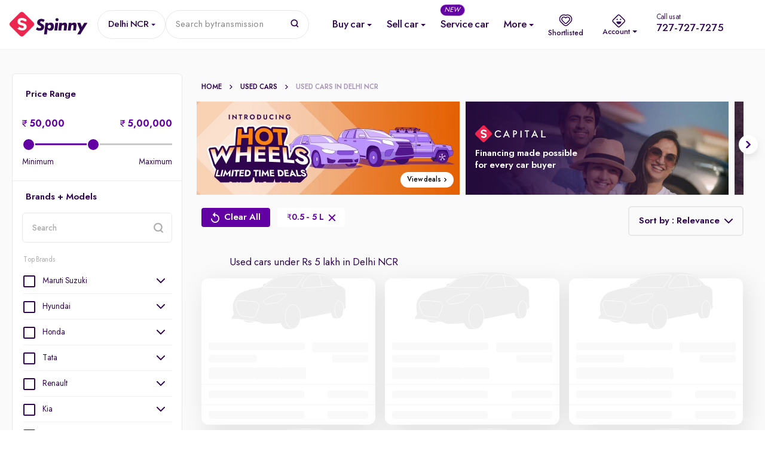

--- FILE ---
content_type: text/html; charset=utf-8
request_url: https://www.google.com/recaptcha/enterprise/anchor?ar=1&k=6Lc_rqYoAAAAAHwcTbMntlDkC52H6QAYgYE7eUKp&co=aHR0cHM6Ly93d3cuc3Bpbm55LmNvbTo0NDM.&hl=en&v=N67nZn4AqZkNcbeMu4prBgzg&size=invisible&anchor-ms=20000&execute-ms=30000&cb=ijwxikd2i6dm
body_size: 48671
content:
<!DOCTYPE HTML><html dir="ltr" lang="en"><head><meta http-equiv="Content-Type" content="text/html; charset=UTF-8">
<meta http-equiv="X-UA-Compatible" content="IE=edge">
<title>reCAPTCHA</title>
<style type="text/css">
/* cyrillic-ext */
@font-face {
  font-family: 'Roboto';
  font-style: normal;
  font-weight: 400;
  font-stretch: 100%;
  src: url(//fonts.gstatic.com/s/roboto/v48/KFO7CnqEu92Fr1ME7kSn66aGLdTylUAMa3GUBHMdazTgWw.woff2) format('woff2');
  unicode-range: U+0460-052F, U+1C80-1C8A, U+20B4, U+2DE0-2DFF, U+A640-A69F, U+FE2E-FE2F;
}
/* cyrillic */
@font-face {
  font-family: 'Roboto';
  font-style: normal;
  font-weight: 400;
  font-stretch: 100%;
  src: url(//fonts.gstatic.com/s/roboto/v48/KFO7CnqEu92Fr1ME7kSn66aGLdTylUAMa3iUBHMdazTgWw.woff2) format('woff2');
  unicode-range: U+0301, U+0400-045F, U+0490-0491, U+04B0-04B1, U+2116;
}
/* greek-ext */
@font-face {
  font-family: 'Roboto';
  font-style: normal;
  font-weight: 400;
  font-stretch: 100%;
  src: url(//fonts.gstatic.com/s/roboto/v48/KFO7CnqEu92Fr1ME7kSn66aGLdTylUAMa3CUBHMdazTgWw.woff2) format('woff2');
  unicode-range: U+1F00-1FFF;
}
/* greek */
@font-face {
  font-family: 'Roboto';
  font-style: normal;
  font-weight: 400;
  font-stretch: 100%;
  src: url(//fonts.gstatic.com/s/roboto/v48/KFO7CnqEu92Fr1ME7kSn66aGLdTylUAMa3-UBHMdazTgWw.woff2) format('woff2');
  unicode-range: U+0370-0377, U+037A-037F, U+0384-038A, U+038C, U+038E-03A1, U+03A3-03FF;
}
/* math */
@font-face {
  font-family: 'Roboto';
  font-style: normal;
  font-weight: 400;
  font-stretch: 100%;
  src: url(//fonts.gstatic.com/s/roboto/v48/KFO7CnqEu92Fr1ME7kSn66aGLdTylUAMawCUBHMdazTgWw.woff2) format('woff2');
  unicode-range: U+0302-0303, U+0305, U+0307-0308, U+0310, U+0312, U+0315, U+031A, U+0326-0327, U+032C, U+032F-0330, U+0332-0333, U+0338, U+033A, U+0346, U+034D, U+0391-03A1, U+03A3-03A9, U+03B1-03C9, U+03D1, U+03D5-03D6, U+03F0-03F1, U+03F4-03F5, U+2016-2017, U+2034-2038, U+203C, U+2040, U+2043, U+2047, U+2050, U+2057, U+205F, U+2070-2071, U+2074-208E, U+2090-209C, U+20D0-20DC, U+20E1, U+20E5-20EF, U+2100-2112, U+2114-2115, U+2117-2121, U+2123-214F, U+2190, U+2192, U+2194-21AE, U+21B0-21E5, U+21F1-21F2, U+21F4-2211, U+2213-2214, U+2216-22FF, U+2308-230B, U+2310, U+2319, U+231C-2321, U+2336-237A, U+237C, U+2395, U+239B-23B7, U+23D0, U+23DC-23E1, U+2474-2475, U+25AF, U+25B3, U+25B7, U+25BD, U+25C1, U+25CA, U+25CC, U+25FB, U+266D-266F, U+27C0-27FF, U+2900-2AFF, U+2B0E-2B11, U+2B30-2B4C, U+2BFE, U+3030, U+FF5B, U+FF5D, U+1D400-1D7FF, U+1EE00-1EEFF;
}
/* symbols */
@font-face {
  font-family: 'Roboto';
  font-style: normal;
  font-weight: 400;
  font-stretch: 100%;
  src: url(//fonts.gstatic.com/s/roboto/v48/KFO7CnqEu92Fr1ME7kSn66aGLdTylUAMaxKUBHMdazTgWw.woff2) format('woff2');
  unicode-range: U+0001-000C, U+000E-001F, U+007F-009F, U+20DD-20E0, U+20E2-20E4, U+2150-218F, U+2190, U+2192, U+2194-2199, U+21AF, U+21E6-21F0, U+21F3, U+2218-2219, U+2299, U+22C4-22C6, U+2300-243F, U+2440-244A, U+2460-24FF, U+25A0-27BF, U+2800-28FF, U+2921-2922, U+2981, U+29BF, U+29EB, U+2B00-2BFF, U+4DC0-4DFF, U+FFF9-FFFB, U+10140-1018E, U+10190-1019C, U+101A0, U+101D0-101FD, U+102E0-102FB, U+10E60-10E7E, U+1D2C0-1D2D3, U+1D2E0-1D37F, U+1F000-1F0FF, U+1F100-1F1AD, U+1F1E6-1F1FF, U+1F30D-1F30F, U+1F315, U+1F31C, U+1F31E, U+1F320-1F32C, U+1F336, U+1F378, U+1F37D, U+1F382, U+1F393-1F39F, U+1F3A7-1F3A8, U+1F3AC-1F3AF, U+1F3C2, U+1F3C4-1F3C6, U+1F3CA-1F3CE, U+1F3D4-1F3E0, U+1F3ED, U+1F3F1-1F3F3, U+1F3F5-1F3F7, U+1F408, U+1F415, U+1F41F, U+1F426, U+1F43F, U+1F441-1F442, U+1F444, U+1F446-1F449, U+1F44C-1F44E, U+1F453, U+1F46A, U+1F47D, U+1F4A3, U+1F4B0, U+1F4B3, U+1F4B9, U+1F4BB, U+1F4BF, U+1F4C8-1F4CB, U+1F4D6, U+1F4DA, U+1F4DF, U+1F4E3-1F4E6, U+1F4EA-1F4ED, U+1F4F7, U+1F4F9-1F4FB, U+1F4FD-1F4FE, U+1F503, U+1F507-1F50B, U+1F50D, U+1F512-1F513, U+1F53E-1F54A, U+1F54F-1F5FA, U+1F610, U+1F650-1F67F, U+1F687, U+1F68D, U+1F691, U+1F694, U+1F698, U+1F6AD, U+1F6B2, U+1F6B9-1F6BA, U+1F6BC, U+1F6C6-1F6CF, U+1F6D3-1F6D7, U+1F6E0-1F6EA, U+1F6F0-1F6F3, U+1F6F7-1F6FC, U+1F700-1F7FF, U+1F800-1F80B, U+1F810-1F847, U+1F850-1F859, U+1F860-1F887, U+1F890-1F8AD, U+1F8B0-1F8BB, U+1F8C0-1F8C1, U+1F900-1F90B, U+1F93B, U+1F946, U+1F984, U+1F996, U+1F9E9, U+1FA00-1FA6F, U+1FA70-1FA7C, U+1FA80-1FA89, U+1FA8F-1FAC6, U+1FACE-1FADC, U+1FADF-1FAE9, U+1FAF0-1FAF8, U+1FB00-1FBFF;
}
/* vietnamese */
@font-face {
  font-family: 'Roboto';
  font-style: normal;
  font-weight: 400;
  font-stretch: 100%;
  src: url(//fonts.gstatic.com/s/roboto/v48/KFO7CnqEu92Fr1ME7kSn66aGLdTylUAMa3OUBHMdazTgWw.woff2) format('woff2');
  unicode-range: U+0102-0103, U+0110-0111, U+0128-0129, U+0168-0169, U+01A0-01A1, U+01AF-01B0, U+0300-0301, U+0303-0304, U+0308-0309, U+0323, U+0329, U+1EA0-1EF9, U+20AB;
}
/* latin-ext */
@font-face {
  font-family: 'Roboto';
  font-style: normal;
  font-weight: 400;
  font-stretch: 100%;
  src: url(//fonts.gstatic.com/s/roboto/v48/KFO7CnqEu92Fr1ME7kSn66aGLdTylUAMa3KUBHMdazTgWw.woff2) format('woff2');
  unicode-range: U+0100-02BA, U+02BD-02C5, U+02C7-02CC, U+02CE-02D7, U+02DD-02FF, U+0304, U+0308, U+0329, U+1D00-1DBF, U+1E00-1E9F, U+1EF2-1EFF, U+2020, U+20A0-20AB, U+20AD-20C0, U+2113, U+2C60-2C7F, U+A720-A7FF;
}
/* latin */
@font-face {
  font-family: 'Roboto';
  font-style: normal;
  font-weight: 400;
  font-stretch: 100%;
  src: url(//fonts.gstatic.com/s/roboto/v48/KFO7CnqEu92Fr1ME7kSn66aGLdTylUAMa3yUBHMdazQ.woff2) format('woff2');
  unicode-range: U+0000-00FF, U+0131, U+0152-0153, U+02BB-02BC, U+02C6, U+02DA, U+02DC, U+0304, U+0308, U+0329, U+2000-206F, U+20AC, U+2122, U+2191, U+2193, U+2212, U+2215, U+FEFF, U+FFFD;
}
/* cyrillic-ext */
@font-face {
  font-family: 'Roboto';
  font-style: normal;
  font-weight: 500;
  font-stretch: 100%;
  src: url(//fonts.gstatic.com/s/roboto/v48/KFO7CnqEu92Fr1ME7kSn66aGLdTylUAMa3GUBHMdazTgWw.woff2) format('woff2');
  unicode-range: U+0460-052F, U+1C80-1C8A, U+20B4, U+2DE0-2DFF, U+A640-A69F, U+FE2E-FE2F;
}
/* cyrillic */
@font-face {
  font-family: 'Roboto';
  font-style: normal;
  font-weight: 500;
  font-stretch: 100%;
  src: url(//fonts.gstatic.com/s/roboto/v48/KFO7CnqEu92Fr1ME7kSn66aGLdTylUAMa3iUBHMdazTgWw.woff2) format('woff2');
  unicode-range: U+0301, U+0400-045F, U+0490-0491, U+04B0-04B1, U+2116;
}
/* greek-ext */
@font-face {
  font-family: 'Roboto';
  font-style: normal;
  font-weight: 500;
  font-stretch: 100%;
  src: url(//fonts.gstatic.com/s/roboto/v48/KFO7CnqEu92Fr1ME7kSn66aGLdTylUAMa3CUBHMdazTgWw.woff2) format('woff2');
  unicode-range: U+1F00-1FFF;
}
/* greek */
@font-face {
  font-family: 'Roboto';
  font-style: normal;
  font-weight: 500;
  font-stretch: 100%;
  src: url(//fonts.gstatic.com/s/roboto/v48/KFO7CnqEu92Fr1ME7kSn66aGLdTylUAMa3-UBHMdazTgWw.woff2) format('woff2');
  unicode-range: U+0370-0377, U+037A-037F, U+0384-038A, U+038C, U+038E-03A1, U+03A3-03FF;
}
/* math */
@font-face {
  font-family: 'Roboto';
  font-style: normal;
  font-weight: 500;
  font-stretch: 100%;
  src: url(//fonts.gstatic.com/s/roboto/v48/KFO7CnqEu92Fr1ME7kSn66aGLdTylUAMawCUBHMdazTgWw.woff2) format('woff2');
  unicode-range: U+0302-0303, U+0305, U+0307-0308, U+0310, U+0312, U+0315, U+031A, U+0326-0327, U+032C, U+032F-0330, U+0332-0333, U+0338, U+033A, U+0346, U+034D, U+0391-03A1, U+03A3-03A9, U+03B1-03C9, U+03D1, U+03D5-03D6, U+03F0-03F1, U+03F4-03F5, U+2016-2017, U+2034-2038, U+203C, U+2040, U+2043, U+2047, U+2050, U+2057, U+205F, U+2070-2071, U+2074-208E, U+2090-209C, U+20D0-20DC, U+20E1, U+20E5-20EF, U+2100-2112, U+2114-2115, U+2117-2121, U+2123-214F, U+2190, U+2192, U+2194-21AE, U+21B0-21E5, U+21F1-21F2, U+21F4-2211, U+2213-2214, U+2216-22FF, U+2308-230B, U+2310, U+2319, U+231C-2321, U+2336-237A, U+237C, U+2395, U+239B-23B7, U+23D0, U+23DC-23E1, U+2474-2475, U+25AF, U+25B3, U+25B7, U+25BD, U+25C1, U+25CA, U+25CC, U+25FB, U+266D-266F, U+27C0-27FF, U+2900-2AFF, U+2B0E-2B11, U+2B30-2B4C, U+2BFE, U+3030, U+FF5B, U+FF5D, U+1D400-1D7FF, U+1EE00-1EEFF;
}
/* symbols */
@font-face {
  font-family: 'Roboto';
  font-style: normal;
  font-weight: 500;
  font-stretch: 100%;
  src: url(//fonts.gstatic.com/s/roboto/v48/KFO7CnqEu92Fr1ME7kSn66aGLdTylUAMaxKUBHMdazTgWw.woff2) format('woff2');
  unicode-range: U+0001-000C, U+000E-001F, U+007F-009F, U+20DD-20E0, U+20E2-20E4, U+2150-218F, U+2190, U+2192, U+2194-2199, U+21AF, U+21E6-21F0, U+21F3, U+2218-2219, U+2299, U+22C4-22C6, U+2300-243F, U+2440-244A, U+2460-24FF, U+25A0-27BF, U+2800-28FF, U+2921-2922, U+2981, U+29BF, U+29EB, U+2B00-2BFF, U+4DC0-4DFF, U+FFF9-FFFB, U+10140-1018E, U+10190-1019C, U+101A0, U+101D0-101FD, U+102E0-102FB, U+10E60-10E7E, U+1D2C0-1D2D3, U+1D2E0-1D37F, U+1F000-1F0FF, U+1F100-1F1AD, U+1F1E6-1F1FF, U+1F30D-1F30F, U+1F315, U+1F31C, U+1F31E, U+1F320-1F32C, U+1F336, U+1F378, U+1F37D, U+1F382, U+1F393-1F39F, U+1F3A7-1F3A8, U+1F3AC-1F3AF, U+1F3C2, U+1F3C4-1F3C6, U+1F3CA-1F3CE, U+1F3D4-1F3E0, U+1F3ED, U+1F3F1-1F3F3, U+1F3F5-1F3F7, U+1F408, U+1F415, U+1F41F, U+1F426, U+1F43F, U+1F441-1F442, U+1F444, U+1F446-1F449, U+1F44C-1F44E, U+1F453, U+1F46A, U+1F47D, U+1F4A3, U+1F4B0, U+1F4B3, U+1F4B9, U+1F4BB, U+1F4BF, U+1F4C8-1F4CB, U+1F4D6, U+1F4DA, U+1F4DF, U+1F4E3-1F4E6, U+1F4EA-1F4ED, U+1F4F7, U+1F4F9-1F4FB, U+1F4FD-1F4FE, U+1F503, U+1F507-1F50B, U+1F50D, U+1F512-1F513, U+1F53E-1F54A, U+1F54F-1F5FA, U+1F610, U+1F650-1F67F, U+1F687, U+1F68D, U+1F691, U+1F694, U+1F698, U+1F6AD, U+1F6B2, U+1F6B9-1F6BA, U+1F6BC, U+1F6C6-1F6CF, U+1F6D3-1F6D7, U+1F6E0-1F6EA, U+1F6F0-1F6F3, U+1F6F7-1F6FC, U+1F700-1F7FF, U+1F800-1F80B, U+1F810-1F847, U+1F850-1F859, U+1F860-1F887, U+1F890-1F8AD, U+1F8B0-1F8BB, U+1F8C0-1F8C1, U+1F900-1F90B, U+1F93B, U+1F946, U+1F984, U+1F996, U+1F9E9, U+1FA00-1FA6F, U+1FA70-1FA7C, U+1FA80-1FA89, U+1FA8F-1FAC6, U+1FACE-1FADC, U+1FADF-1FAE9, U+1FAF0-1FAF8, U+1FB00-1FBFF;
}
/* vietnamese */
@font-face {
  font-family: 'Roboto';
  font-style: normal;
  font-weight: 500;
  font-stretch: 100%;
  src: url(//fonts.gstatic.com/s/roboto/v48/KFO7CnqEu92Fr1ME7kSn66aGLdTylUAMa3OUBHMdazTgWw.woff2) format('woff2');
  unicode-range: U+0102-0103, U+0110-0111, U+0128-0129, U+0168-0169, U+01A0-01A1, U+01AF-01B0, U+0300-0301, U+0303-0304, U+0308-0309, U+0323, U+0329, U+1EA0-1EF9, U+20AB;
}
/* latin-ext */
@font-face {
  font-family: 'Roboto';
  font-style: normal;
  font-weight: 500;
  font-stretch: 100%;
  src: url(//fonts.gstatic.com/s/roboto/v48/KFO7CnqEu92Fr1ME7kSn66aGLdTylUAMa3KUBHMdazTgWw.woff2) format('woff2');
  unicode-range: U+0100-02BA, U+02BD-02C5, U+02C7-02CC, U+02CE-02D7, U+02DD-02FF, U+0304, U+0308, U+0329, U+1D00-1DBF, U+1E00-1E9F, U+1EF2-1EFF, U+2020, U+20A0-20AB, U+20AD-20C0, U+2113, U+2C60-2C7F, U+A720-A7FF;
}
/* latin */
@font-face {
  font-family: 'Roboto';
  font-style: normal;
  font-weight: 500;
  font-stretch: 100%;
  src: url(//fonts.gstatic.com/s/roboto/v48/KFO7CnqEu92Fr1ME7kSn66aGLdTylUAMa3yUBHMdazQ.woff2) format('woff2');
  unicode-range: U+0000-00FF, U+0131, U+0152-0153, U+02BB-02BC, U+02C6, U+02DA, U+02DC, U+0304, U+0308, U+0329, U+2000-206F, U+20AC, U+2122, U+2191, U+2193, U+2212, U+2215, U+FEFF, U+FFFD;
}
/* cyrillic-ext */
@font-face {
  font-family: 'Roboto';
  font-style: normal;
  font-weight: 900;
  font-stretch: 100%;
  src: url(//fonts.gstatic.com/s/roboto/v48/KFO7CnqEu92Fr1ME7kSn66aGLdTylUAMa3GUBHMdazTgWw.woff2) format('woff2');
  unicode-range: U+0460-052F, U+1C80-1C8A, U+20B4, U+2DE0-2DFF, U+A640-A69F, U+FE2E-FE2F;
}
/* cyrillic */
@font-face {
  font-family: 'Roboto';
  font-style: normal;
  font-weight: 900;
  font-stretch: 100%;
  src: url(//fonts.gstatic.com/s/roboto/v48/KFO7CnqEu92Fr1ME7kSn66aGLdTylUAMa3iUBHMdazTgWw.woff2) format('woff2');
  unicode-range: U+0301, U+0400-045F, U+0490-0491, U+04B0-04B1, U+2116;
}
/* greek-ext */
@font-face {
  font-family: 'Roboto';
  font-style: normal;
  font-weight: 900;
  font-stretch: 100%;
  src: url(//fonts.gstatic.com/s/roboto/v48/KFO7CnqEu92Fr1ME7kSn66aGLdTylUAMa3CUBHMdazTgWw.woff2) format('woff2');
  unicode-range: U+1F00-1FFF;
}
/* greek */
@font-face {
  font-family: 'Roboto';
  font-style: normal;
  font-weight: 900;
  font-stretch: 100%;
  src: url(//fonts.gstatic.com/s/roboto/v48/KFO7CnqEu92Fr1ME7kSn66aGLdTylUAMa3-UBHMdazTgWw.woff2) format('woff2');
  unicode-range: U+0370-0377, U+037A-037F, U+0384-038A, U+038C, U+038E-03A1, U+03A3-03FF;
}
/* math */
@font-face {
  font-family: 'Roboto';
  font-style: normal;
  font-weight: 900;
  font-stretch: 100%;
  src: url(//fonts.gstatic.com/s/roboto/v48/KFO7CnqEu92Fr1ME7kSn66aGLdTylUAMawCUBHMdazTgWw.woff2) format('woff2');
  unicode-range: U+0302-0303, U+0305, U+0307-0308, U+0310, U+0312, U+0315, U+031A, U+0326-0327, U+032C, U+032F-0330, U+0332-0333, U+0338, U+033A, U+0346, U+034D, U+0391-03A1, U+03A3-03A9, U+03B1-03C9, U+03D1, U+03D5-03D6, U+03F0-03F1, U+03F4-03F5, U+2016-2017, U+2034-2038, U+203C, U+2040, U+2043, U+2047, U+2050, U+2057, U+205F, U+2070-2071, U+2074-208E, U+2090-209C, U+20D0-20DC, U+20E1, U+20E5-20EF, U+2100-2112, U+2114-2115, U+2117-2121, U+2123-214F, U+2190, U+2192, U+2194-21AE, U+21B0-21E5, U+21F1-21F2, U+21F4-2211, U+2213-2214, U+2216-22FF, U+2308-230B, U+2310, U+2319, U+231C-2321, U+2336-237A, U+237C, U+2395, U+239B-23B7, U+23D0, U+23DC-23E1, U+2474-2475, U+25AF, U+25B3, U+25B7, U+25BD, U+25C1, U+25CA, U+25CC, U+25FB, U+266D-266F, U+27C0-27FF, U+2900-2AFF, U+2B0E-2B11, U+2B30-2B4C, U+2BFE, U+3030, U+FF5B, U+FF5D, U+1D400-1D7FF, U+1EE00-1EEFF;
}
/* symbols */
@font-face {
  font-family: 'Roboto';
  font-style: normal;
  font-weight: 900;
  font-stretch: 100%;
  src: url(//fonts.gstatic.com/s/roboto/v48/KFO7CnqEu92Fr1ME7kSn66aGLdTylUAMaxKUBHMdazTgWw.woff2) format('woff2');
  unicode-range: U+0001-000C, U+000E-001F, U+007F-009F, U+20DD-20E0, U+20E2-20E4, U+2150-218F, U+2190, U+2192, U+2194-2199, U+21AF, U+21E6-21F0, U+21F3, U+2218-2219, U+2299, U+22C4-22C6, U+2300-243F, U+2440-244A, U+2460-24FF, U+25A0-27BF, U+2800-28FF, U+2921-2922, U+2981, U+29BF, U+29EB, U+2B00-2BFF, U+4DC0-4DFF, U+FFF9-FFFB, U+10140-1018E, U+10190-1019C, U+101A0, U+101D0-101FD, U+102E0-102FB, U+10E60-10E7E, U+1D2C0-1D2D3, U+1D2E0-1D37F, U+1F000-1F0FF, U+1F100-1F1AD, U+1F1E6-1F1FF, U+1F30D-1F30F, U+1F315, U+1F31C, U+1F31E, U+1F320-1F32C, U+1F336, U+1F378, U+1F37D, U+1F382, U+1F393-1F39F, U+1F3A7-1F3A8, U+1F3AC-1F3AF, U+1F3C2, U+1F3C4-1F3C6, U+1F3CA-1F3CE, U+1F3D4-1F3E0, U+1F3ED, U+1F3F1-1F3F3, U+1F3F5-1F3F7, U+1F408, U+1F415, U+1F41F, U+1F426, U+1F43F, U+1F441-1F442, U+1F444, U+1F446-1F449, U+1F44C-1F44E, U+1F453, U+1F46A, U+1F47D, U+1F4A3, U+1F4B0, U+1F4B3, U+1F4B9, U+1F4BB, U+1F4BF, U+1F4C8-1F4CB, U+1F4D6, U+1F4DA, U+1F4DF, U+1F4E3-1F4E6, U+1F4EA-1F4ED, U+1F4F7, U+1F4F9-1F4FB, U+1F4FD-1F4FE, U+1F503, U+1F507-1F50B, U+1F50D, U+1F512-1F513, U+1F53E-1F54A, U+1F54F-1F5FA, U+1F610, U+1F650-1F67F, U+1F687, U+1F68D, U+1F691, U+1F694, U+1F698, U+1F6AD, U+1F6B2, U+1F6B9-1F6BA, U+1F6BC, U+1F6C6-1F6CF, U+1F6D3-1F6D7, U+1F6E0-1F6EA, U+1F6F0-1F6F3, U+1F6F7-1F6FC, U+1F700-1F7FF, U+1F800-1F80B, U+1F810-1F847, U+1F850-1F859, U+1F860-1F887, U+1F890-1F8AD, U+1F8B0-1F8BB, U+1F8C0-1F8C1, U+1F900-1F90B, U+1F93B, U+1F946, U+1F984, U+1F996, U+1F9E9, U+1FA00-1FA6F, U+1FA70-1FA7C, U+1FA80-1FA89, U+1FA8F-1FAC6, U+1FACE-1FADC, U+1FADF-1FAE9, U+1FAF0-1FAF8, U+1FB00-1FBFF;
}
/* vietnamese */
@font-face {
  font-family: 'Roboto';
  font-style: normal;
  font-weight: 900;
  font-stretch: 100%;
  src: url(//fonts.gstatic.com/s/roboto/v48/KFO7CnqEu92Fr1ME7kSn66aGLdTylUAMa3OUBHMdazTgWw.woff2) format('woff2');
  unicode-range: U+0102-0103, U+0110-0111, U+0128-0129, U+0168-0169, U+01A0-01A1, U+01AF-01B0, U+0300-0301, U+0303-0304, U+0308-0309, U+0323, U+0329, U+1EA0-1EF9, U+20AB;
}
/* latin-ext */
@font-face {
  font-family: 'Roboto';
  font-style: normal;
  font-weight: 900;
  font-stretch: 100%;
  src: url(//fonts.gstatic.com/s/roboto/v48/KFO7CnqEu92Fr1ME7kSn66aGLdTylUAMa3KUBHMdazTgWw.woff2) format('woff2');
  unicode-range: U+0100-02BA, U+02BD-02C5, U+02C7-02CC, U+02CE-02D7, U+02DD-02FF, U+0304, U+0308, U+0329, U+1D00-1DBF, U+1E00-1E9F, U+1EF2-1EFF, U+2020, U+20A0-20AB, U+20AD-20C0, U+2113, U+2C60-2C7F, U+A720-A7FF;
}
/* latin */
@font-face {
  font-family: 'Roboto';
  font-style: normal;
  font-weight: 900;
  font-stretch: 100%;
  src: url(//fonts.gstatic.com/s/roboto/v48/KFO7CnqEu92Fr1ME7kSn66aGLdTylUAMa3yUBHMdazQ.woff2) format('woff2');
  unicode-range: U+0000-00FF, U+0131, U+0152-0153, U+02BB-02BC, U+02C6, U+02DA, U+02DC, U+0304, U+0308, U+0329, U+2000-206F, U+20AC, U+2122, U+2191, U+2193, U+2212, U+2215, U+FEFF, U+FFFD;
}

</style>
<link rel="stylesheet" type="text/css" href="https://www.gstatic.com/recaptcha/releases/N67nZn4AqZkNcbeMu4prBgzg/styles__ltr.css">
<script nonce="a3xSWODuTM6cP9QtykXZ8Q" type="text/javascript">window['__recaptcha_api'] = 'https://www.google.com/recaptcha/enterprise/';</script>
<script type="text/javascript" src="https://www.gstatic.com/recaptcha/releases/N67nZn4AqZkNcbeMu4prBgzg/recaptcha__en.js" nonce="a3xSWODuTM6cP9QtykXZ8Q">
      
    </script></head>
<body><div id="rc-anchor-alert" class="rc-anchor-alert"></div>
<input type="hidden" id="recaptcha-token" value="[base64]">
<script type="text/javascript" nonce="a3xSWODuTM6cP9QtykXZ8Q">
      recaptcha.anchor.Main.init("[\x22ainput\x22,[\x22bgdata\x22,\x22\x22,\[base64]/[base64]/[base64]/[base64]/[base64]/UltsKytdPUU6KEU8MjA0OD9SW2wrK109RT4+NnwxOTI6KChFJjY0NTEyKT09NTUyOTYmJk0rMTxjLmxlbmd0aCYmKGMuY2hhckNvZGVBdChNKzEpJjY0NTEyKT09NTYzMjA/[base64]/[base64]/[base64]/[base64]/[base64]/[base64]/[base64]\x22,\[base64]\x22,\x22wrITw5FBw6PDkn/[base64]/DtMKZw7PDthfCh8KCw5rCmFrDqsKewqEFTVdcEk4mwq7DpcO3az7DqhETX8OWw69qw7EQw6dRDXnCh8OZO3TCrMKBPMOHw7bDvRJyw7/CrERfwqZhwqDDgRfDjsO/wotEGcKqwrvDrcOZw5DCnMKhwopXPQXDsAB8a8O+wpTCqcK4w6PDqMKUw6jCh8K8PcOaSEPCmMOkwqwmMUZ8F8OfIH/Ck8K0wpLCi8OPccKjwrvDhEXDkMKGwo3DtFd2w7rChsK7MsOzJsOWVEJKCMKnYBdvJizCv3V9w4tgPwldIcOIw4/DjVnDu1TDs8OZGMOGbcOWwqfCtMKXwqfCkCc1w5hKw70QXGccwp/DncKrN3cjSsOdwolZQcKnwr7ClTDDlsKbBcKTeMKMQMKLWcKiw4xXwrJbw58Pw647wosLeRzDuRfCg31Vw7Atw5w8PC/Cr8KRwoLCrsOxL3TDqTrDpcKlwrjCjDhVw7rDjcK6K8Kdd8O0wqzDpWV2wpfCqDfDpsOSwpTCtcK0FMKyMAc1w5DCuUFIwogdwr9WO2RWbHPDscOrwrRBbCZLw6/CrDXDijDDhSwmPnR+LQArwrR0w4fCucO4wp3Cn8KTZcOlw5c4wqcfwrE9wofDksOJwqjDhsKhPsKxGjs1c25KX8Onw5dfw7Mcwo06wrDCrhY+bFBud8KLCsK7SlzCs8OYYG5ewqXCocOHworCjHHDlVPCvsOxwpvCi8Kxw5M/wpjDkcOOw5rCgD92OMKfwqjDrcKvw5EQeMO5w77CocOAwoAbNMO9Eh/CuU8ywp/CucOBLH7DtT1Ww55hZCp8Z3jChMOnaDMDw6x4woMoYRRNakQ0w5jDoMK+wr9vwoYrLHUPdMKYPBhQM8KzwpPCr8KNWMO4RMO0w4rCtMKRJsObEsKDw50LwroBwoDCmMKnw6w/wo5qw5XDi8KDI8K5bcKBVwjDmsKNw6AJIEXCosO0NG3DrxjDkXLCqUMPbz/[base64]/Do0fDlMKrwpfDj3xAwrZ5w7Ehw63DqsKPfsKlw48kBsOCT8K6bRTDm8K5woI2w5TCtBXChzIWdjrCjjAjwqfDpEgTeC/[base64]/[base64]/CmsK8WR/CscOxW30Lw7AmZQ91cMKZwoTClmRmLMO5w5bCqcKZwo7CpQDDkMO/[base64]/[base64]/AHlqw7YWw6/CqT7CmyjDpmZew51aClcMFjjDlcOYJ8Oaw5gkNxZaNh3DtcKwY2pDeGMHTsO3TMKmAyJeWSTClcOpeMKLCWlgTARyXgQnwp/DvhlEIMKgwoPCvi/CrShUw60WwoUsMHEAw7jCvlTCu0DDvsKIw7d4w6Y9UMO+w70EwpHCscKJOn/DpcOdZ8KPDMKSwrDDjsO4w4vCrBnDoR8aJyHCoxl9C2HCscOWw4QSwr7DscKHwrzDqiQfw6cxGFDDhTELwqTDiRXDo3tQwozDg1rDnirCpMKzw44UK8OkGcKjw5rDgMKqe0gEw7zDgcKvGBktaMOCZBPDsTQFw5/DuEByf8ONwoZ0Ly7Ck3oywo7DjcKUw4ZcwoNSwrfDlcOGwoxyCHPCjhRDwrpKw57Dt8KJfsKOwrvDgcKIN09Twp0cR8O9Oi7CoHEzfA7CrcK9VxjDqcKSw4/[base64]/CqMKiXMKvw6bCk8OAw4zDijImHcKhccOBDCwDQsKzQgXCjifDh8KkIcOLesK0w63ChcK9eXfCjMKdwqnDjR9Dw73CrBFvasOHZwpCwo7DlinDmcKww6fCjsOSw7EABsOlwqXCr8KGK8Ogw6Uawp/DncKYwq7CvcKpVDFnwr5JSHfCvW7CsEvCpAbDmHjDmsOfRgIrw7nCv3LDnW80aAvCmsO9G8O8wrrCv8K5PsOfw57DpsOxw45SVEx8aHQrbS8Gw4XDj8O0wr3DsDo8QSYhwqLCoAVBVcOYd0o8R8OiBX4/[base64]/CoMOAw74nCVlvdRjCsTzDqz8KwpbDgh7Cu8O8T0XCt8KTUWfCr8K4JHJyw4nDtMO/wobDuMOZAFEKS8Kcw4BXClVgwpcpJcORU8KZw7owWMKrKVsBcMO9HMKyw6PCocO7w60YdMKMCDXCgMOnCzDCsMKiwovChmbCvsOQBFIdMsOCw6XDpVcQw4/CoMOqU8O4wphyG8K3R0HCvcKqwrfChyPCnV4bw4QRbXdywpHCqSE1w5pGw5/[base64]/w5gfT8KFw5LCmcOfDcOjAMOAwpvCvWUpPT8pw711XnrDtCbDsEt6wo7Crl54acKAw6/DtcO3wrpfw7XCgGdyOcKje8Khwqpvw4jDnMOGw7vCn8Kdw67CrcK3b2fCjx5SJcKCPX5YYcONKsKrw7vDncK2XlTCk3zDmV/CvQ9jw5ZBw40WfsOtwqbDqj06Olk8w7MjPyRZwr3CpkR1w5I4w5hpwpRfL8Oqbnodwr/DiWHDnsOSwqjCncKGw5FHGHfCoxwywrLCosObwrV2w5sswqPDlF7DrVPCrsORXcKawpYdVhZtYcOkZMKXSwFpeWQCeMOPEsOiUsOOw4AFIy1Lwq3CssOOesOPG8OCwpTCjcKYw4bCnmvDlGsCf8OdQsKsFMKuVcOfF8OBwoIgwpZuw4jDl8OMZmtEWMK2wonCpS/DowZ0KcK9QQ8bIhDDh1sTQHbDiALCv8O9w7nChgZAwoDCpEQFHFB+X8OfwoMyw61Rw6JFB2rCrl0vw4lAYh/[base64]/[base64]/[base64]/cwnCnHYEw604wpxTw4vCsmzCs8OKb156KsKXEkdxZU/DoHNKKMODw4kxPsK6T1bDlCp2ExHCkcOCw4zDg8Kyw4rDuEDDrcK7JG3CmsO1w7jDgcKYw7EfFEU8w41JLcKxwrliw7UeN8KeIhLDisK/woHDkMOQwqPDqidEw5MaIcOsw5nDsQvDiMKqCMOaw6oew4h6w44AwpcAf3jDqmQ9w7osacOtw6BwZsKWZ8OZGmpAw5PDjC/DgHbCp3bCimrChTPDtGYCajXCjm3DphNtYsO2w5k1wql0woc0woRPw4ZDX8O4MSfDkU5gOcOFw6MudQlHwq5CLcKpw4lYw6HCtMO8wpZJA8OQwrkfFMKbwrrDg8KNw7fCpB5rwoTCjhQYH8KbBMKcWMK4w6l9wq4tw6ldUX/Ch8OQEG/Co8KwLhd2woLDjHYmUzbDgsO8w4YFw7ADExV9X8KbwrTCh3HDmcKfc8KzCMKJJcOqY2rDvsOhw5bDrgsfw4LCvMKBwrzDvW9FwprCisO8wolGw5w4w6XDm11HFV7CocKWTcKLw64Aw6/DrlfDsQw4w58tw7DDrBLCnzISCcK7BS/DtMONBwvDsRgnJsKFwpLDlMKfU8K3Inhuw7xgFMKlw5zDhMKDw5LCn8KjfwA6wrjCqB93T8K9wpfCgyMPOnLDpMOKwppJwpDDq3c3I8KdwoPCuWfDuUdAwqTDs8OCw4HCmcOFw6F4YcOXc1kIccKeTQNBO0B1w4/Cu3h4w7FNw5gUw6TDhxVQwr7CriswwqtwwpkhVyHDiMKNwoNuw6MPEh5EwrBRw7TCgcKlBAVGA1HDjlzDlMKywrjDjCwhw4QAw5HDozfDm8OPw5nCmH1hw5B9w4BfYcKiwq3DkEPDm1UPTUVOwr/CpjrDvg3Ctzxww6vCvTDCs2Mfw5Y6w47DrULDo8KKfcKXw4jDtsOIw6JPDQFHw6A1LMKywq7DvzXCuMKOw483wrrCm8Opw5LCqToZwrnDiT4ZZ8OXKyRywpbDocOYw4bDqx12ecOABcOZw4BRS8OhBlhKwq0AYcOZw6J9w7czw5LComARw7LDr8Kmw7/CuMOsNBweCcOEWDLDuFLChx5cwqrDoMKwwrjDtWPDqMOgH17CmcK9woTCnMOMQjPCtF7Cgk8zwp/[base64]/CsMOMegfDhcO9wqcNdsKUwo/DpsKkF18kVn/DqHIVwpRbHsK/[base64]/[base64]/CpsOYKcKhw6zCvABTwolawqMbwp/[base64]/[base64]/wpzDumjCqDLCm8O8wrbDnzbCs8K9VcK2w746wr/Cl306BAw/O8K+GCsrK8O3HcKRTATCozPDj8K8NA9UwpMRw7dsw6LDhMOSXEwURMOTw7XCsBzDgwzCicKjwp3ChUp7SgYEwrE+wqbCvFrDjGbCkghWwo7ChU/CpXTColTCuMOnw4J4w6pCFDXDoMOywqtEw6M5AMKBw5rDi8OUwrvCuy4KwrnCl8K/IMOdwq/DvMOaw7RJw5vCmcKvwrkhwqvCssOyw4xyw4XClH8Qwq/Cn8Kuw6t5woEuw7UbHcOfeg3DoG/[base64]/Djw/Cm8OhwrzDhBcBAA5awqLDpiXDtsKCMC/[base64]/[base64]/X8KswrpuwppeMkEfE0gkRlrCllR9wox9w7PDgsKkwpzDtsOhLsKzwoAAcMKIZMKUw7rCm0IpMTXCiVrDpB/DscK/[base64]/Do0zCjcOFw6jCjcKQwq3CpQAOVsOXw5Ukw5bCusOHB3jCrMOIUCTDjQfDkTR2wq3DsDzDjnbDvcK+I1rCgsOGw4c3c8KoJ1EoMzDCqklowoNCIjXDqG7DhcOuw4gHwpIdw79KOMO7wpNidsKFwq0hUhYZw6HClMOFKsOOQxUSwqNPXcK+wp55MRZNw4XDoMOUw5Y9bT/CmcOXO8OhwoLCv8K1w5LCjx3CqMK5CAbDr1PChWjDtT1wIMKtwrDCjwvClXQxegrDkTo5w7jDocOOAmk1w49Jwr0dwpTDg8O7w5wpwr0iwq3Dp8K5AcOhW8O/[base64]/[base64]/DnMObOMKPw6BQwrMqPXjDtMOabcK8Sm3CusKLw45sw6Mqw43DmMK6w4Mlaks+H8O1w4MKaMOuwqEWw5llwoxnfsK/cF/DkcKDIcOFB8OMMiDDv8OvwqvCkcOCY1FOw4PCrX8sGFzCnlfDvXUaw6jDpC/ClggtLk7CkFtvwqPDmMObw7jDiS0yw43DhMOgw5DCkg0wPMKhwoduwoQoE8OZJ0LCi8OYIMOsKgbDj8KDwpAZw5JZBcOZw7DCuxxxwpbDp8O1AnnCmSQGwpRXw4HDtcKGwoVtwr3DjVUWw6tnw4EDQC/CrcOzK8KxZsOaA8OYIMKMGj5ORA4BVUvDvcK/[base64]/[base64]/CoHfDh8KybC/[base64]/CkG3Cn0Jew4ZiQnBaw5rChsKLdiTDncOmw4TCr05Iw4o9w5nDtFLCkMKOOMOCwp/DhcKYwofCiSXDnsOywqdCGErDssKLwrbDvgl7woJkHBvDiwdtMMOOw5DDhmRcw6ByNFHDosKBcGN8XksGw5DCn8Kxe0HCpwFHwrAGw5nCtMOBZcKiC8Kfw616w4lAOcKVwp/Cn8KBGCfCol3Cth8Fwo7CuWVUG8KbGSQQE3ZNwqPCmcOwPHR+cT3CjsKDwq19w5XCgsOjUMKTZMKCw5HCqiodLX/Djx0XwoYfw5zDj8O0cmtjwq/Cv24yw5XCp8OjTMOJLMK5cjxfw4jDkyrCv1HCk1VQY8Opw558Q3Ilw4R0PRvCoD5JcsOUwpTDrEJpwpTDgz/ClcOEwp7DvhvDhcK5BsKnw73CkBfDrMOxw4/ClHzChXxGwq4Aw4E2D1vCocOPw63DkcOFa8OxOwfCqcOPSBo2w6MPXxPDu1/CgnExLcOgTgHDhgHCn8OVwqnDhcKSb3JgwoHDrcKUw58ywqRowqrDshbCocO/w4JBw6U+w59mwr4tG8OxCxfDoMOSw6jCpcOfMsKkw63DkXwMccOtUlvDvFlEXsKYOsONwqZUQlBpwpYRwqbCisOlWkHDqsOBLsO0BMKbw4LCixZZYcKZwox/Hl/CohbCmBDDjsOGw5h+Cz3DpcK4wqnCqRoVfcOBw4fDj8KkXGHDocKfwrMdOGR/w406w4TDq8O0YsOrw7zCn8KZw507w5RrwpsAw4bDqcKZT8OoTgTCiMKgakYmFVrCuyg4Uz3Dt8K/asOBw78Gw4Etwo97w5XCmsOOwoJsw4/CtcKEwohmw6/Dg8KEwq84JMOjAMOPXsO5P1Z3LxrCpMOgLcK1wpTCvMKfw6DDszwswq/DqEQdJwLCvFHDmw3Co8OJSzjCsMK5L1cBw5XCmMKMwqNPXcOXw6dxw75fwoYqPXtcR8OzwqVfwoHChVnCucKpAhbCrzDDo8KAwoJtQE1mGx/CpMOvJ8K6YMKWd8Oew5oDwpfDh8OCC8OWwrVoHMKOGlrCmDEWw7/ClsObw6JQw57DpcKjw6RdVcKLT8KoP8KCL8OWOybDvDhnw7kbwpfDmgNhw6vCisKnwqXDkywPT8Oww7gYV14Ew5Ziw6sIJsKCWcKpw5fDr1ttTsKGElnCth9EwrYnHG/CncKLwpALwpfDosOKWHM2woBkWyMvwr9wNsOlwolJacKJwpPDr2c1w4fDjMObwqoaYVY+McOlSGhWwod/bMK5w4zCvMKOw6sfwqTDnDBpwqlTwod5RhAgEMOrFVzDvxHDgcOBw70hwoJIw49aIW1CGcOmJhPCq8KPUcObHxlNbz3DvXt4wpnDoUF3A8KUwppHwrhMw58cw5NdXWR9K8ODZsOfwptwwph1w5vDq8KdLMKAwpBLJA8+ccKBwqZYGw87Sh04wojDp8O+EMKoZsO+ES/[base64]/DgV5bD8Oxw6nDrcKoEHNfw63CuXDDnBbDqjnChMOMWSpwZsOIdMKzwptJw5LCmSvCgsOMwqTDj8OXw5sUIHIbVMKUaGfDgsONFwofwqsVwoPDo8O6w7/CmcObwpDCnxVow6vCmsKfw4lawpnDrCJzwpvDgMKLw5N0wrtJC8KxO8Ovw6zCjGokRCJbwr7DncO/[base64]/DhcKnwoXDmxZ5fcKUwpjDl2nDq8O/[base64]/[base64]/DvyXDsEVVwoYew4UZwp87wqoSw5FTS8OwasKMw7XDmcOLC8KHGQ/[base64]/HsOdPSLCk8KKXXswYsOUAGVdJW3Dk8O9wp/Dh0/DvMKzw6wyw64Qwp0awqg4E3TCrsKGZsKRDcOjWcKlYsK2w6ATw6JjLCULSRYGw7/DjVrDhHdcwqTCjsOLbCYiAgbDu8K3Dgx4OsKYLyDCicKvMiw2wpJNwpvCnsOCQWvChC3DjMKSwonCr8KuJFPCo0TDrn3CtsO4FBjDthEJLVLCsCEww4bDpsOwf0nDpTIEw7DCjsKew7bDnMKQTkdkQSEXAcK/wp18BMO1Am98w708w4LClDzDh8O3w6whRERtwpx4w6xjw4/DlDDCl8OAw78gwpsEw5LDtGZ4FHLDowvCmXJXFFYuVcKSwrBJQcOUwrvCiMKKFcO4wqPCkMO1GQxWHS/DqMOCw68IOQvDv1w6fCIGRsOmMyPDicKOw7sZZBsfbUvDgsKAFsKcOsKww4PDlcKhMRfDvmLDs0Zzw4/DqsKGZTnCsTUeYFrDgmwNw48+VcOJDCHDvTHDmcKVWE5vCHzCuh0Pw7Y9Zl1+wrFaw65lQ2zCvsOjw7fDhisHQcK0ZMKiUMOCCEtLS8OwbcKgwqN/[base64]/UhZOaMKdw7LDkMOPYMOVW8OONsKPWDYIZnJ6w4zDhMOlP0dXw6/DvlvCg8Orw5zDrVjCh0Maw7B2wrU9dcKwwpnDmFYUworDmUHCvcKBMcO2wqohDMKHXylnOcO6w454wqnDrQLDmsKLw7/[base64]/[base64]/[base64]/[base64]/w6zCollAQMKbCcOaTMKgdT/CrVDChMOpwqTCl8OpwqnDk8OHFMOcwpo5E8KUw54pw6TCgSEdw5dbw7bDm3HDty0hQMOpMsOheRxHwogsZ8KACcOHdwN7E1LDkgLDk1LCsBHDs8K/TsOmwo7DuCd5wpAvaMKNAS/Cg8Oww5lSQ3Fvw5sRwpcfZsOswpZMDF7DmSYIwp1uwrEYCmAvw4TDqsOtRlnCmQzCiMKud8KVO8KLFghEbMKDw6/[base64]/DnsOqwpYHwofDvMKlwqTCh8OvTW8jw6HCg1/[base64]/DsgHDtcO/wrtVw75tw4Eaw7c4FQjCqgXDnVchwpvCqwhAGcOswr4/wrZJE8KDwqbCtMOgOMK/wpTDnQ7CmBDCjDHDlMKXdiM8wolAW1QswpXDkFEdMivCnMK9EcKlJ2XDvsOGDcORacK7a3HCoDvChMOfR1tsQsOXcsKDwpXDqm/DhUc2wpjDr8ObU8ORw5LCrVnDusKJw4fDo8KdZMOSwrjDuV5pw411acKPw63Dhl9Gf3bDrilmw53CpcO/VsOFw5LChMKQNMKrw4NwS8KxWMK6I8OrJW0kw4h4wrFgwoxZwpnDmXJhwoZSU0LCgUkhwq7DosOMMFkvOV8pWSfDusODwrLDpG0ow6kiGjF9B01RwrAhdlYDF3gmInrCizZ/w5fDqAvCpMK1w7bCn3xnE0w4wpfDjXDCpMO3wrRyw71ew7DDmsKLwoU4XCnCscKCwqEPwrJowqLCkcK4w4rDh1FPeRhXw7JHM0g+YgHDjsKcwpFSZUdId0kCwq/[base64]/Ck8KAwrDDgmAoATTDtMK+woA+w5PCucOZw6nCuifCjhEVOEo/DcOuwo9sasOjw5rCl8KISMKKP8KCwpwFwq/DjgnCq8KIfHUBWy3DnMKpGMOmwofDs8KVNAfCtwTCoF9tw6/Cq8OPw7gQw63CqU7CqHTDuAgaUnYFUMKybsOpYMORw5cmwr4ZLgLDmHkWw44sVHHDn8K+wr9aRsO0wroRbW1wwrBtw4gcScOkTAbDplBvV8OFPVMMVMKhw6siw7XDh8KBXhTDq1/DhknCjMK6YEHCvMKtw6PDmFXCqMOVwrLDiQV+w6LCjsOVFTlAw6Erw5s/XgjDoEwOGsO6woh/wp/[base64]/ChS5wworDhMKUacK/w79IV8OOCiUPBlEMw7lxwrhUZ8OjF3XDpCI6KsOmw63DnMKMw7t9XwTDmsOBTkxIIcKXwrvCvsKhw5/DjsOAwrjDjsOew7nCnWFsdsK8wpgafwQtw5vDjCbDgcOUw43DmsOLRsOXwr7CkMKOwpnCnls9w54hLsOJw7RzwrBEwoXDqsO/GxbCiXLDgXdOwqBVTMOWw4rDuMOjTsK+w4/[base64]/NXDCsFrCuE8kCMKhwoVtJkwtMULCrsKJw5RND8KoWcOSXTZywpBIwoPCkRHCisK6w5XChMKRwp/Cm2tCw6/CjhAWwo/DksO0Z8KSw4vDoMKEQBfCtcKwVcK5LMOfw5F+IsOJSU7DqcOaUhfDqcOFwoLDq8OwNsKgw4/[base64]/CpMOlcsOmwpLCvcOJQsKMw6TCqcKYwpPDl3QuY8OuwojDt8Omw70CNGcBfsKNwp7Dp0VNwrd5w5jDnFskwpvDtkrCo8KIw7XDucOAwprCqcKjfMOwLcKwAcO/w7hRwp9lw6xvw6rCusOTw5A2aMKpX2HCtgLCk1/DmsKOwoPCj1vClcKDUmReVCbCpzHDosO4HcKVHHvDpMOmWFAFVsKNRUDCqcOqKMKfw5JQaXkTw6fCssOxwrzDvVojwoTDsMOIGcKUDcOfczbDkGxvXgTDgE7CgBnCng8ewrVnHcO8w51GLcOKbcKqJsOUwr9sDHfDpMK8w6RTP8KbwqBPwpLCsDhtw5rCpxUcfywCFF/CvMKHwrtVwp/DhMOrwqZhwprDpGctw7kqEcK4OsO3NsKawpTDg8ObEiTClxoywr40wowuwrQmwpt1FcOJw7jCmBoTTcO0OVzCrsK9AF7Cqlw9ShPDuw/DuxvDtsK0woE/wrFwAFTDrxFKwozCuMK0w5k3eMKEaz/DqB3DvsKiw6MwKcKSw7ledsKzwrPCnsKvwr7CosKdwpMPw5F3VcKMwotLw6zDkz5KQsO/w5bCuRgnwp/Ct8OTNxlkw58nwo3Cu8K0w4gzD8KQw6lBwrzDlcKNE8KCOMKsw7JXI0XDuMOMw6s7Bi/DrkPClwsowpvClHg6woPCp8OOb8KMAh9Fwp3Dh8KDMUzDrcKOP2PDgWnDqzLCrA0XRMKVMcKPXcOXw6tiw7cdwprDu8KVwonCmQjCjsOiwrhMworDjQTDlw9HKRZ/PxzCosOewooGOsKiwoBLwoYXw548ccKhw7TDgsOoYBJMIMONwqd6w5HCgyBnM8OrX1DCn8OmacK3fMOYw7ERw45QA8O6PcKgGMOAw6XDl8Kjw6fCo8OvYxnCt8Ouwr0Cw7vDk1t7wpFxwqnDiRsfwo/CgVtgwqTDkcOPMU4CNsKpw7RANVHDoX3Dm8KewpkfwrvCuB3DjsK2w5wuUztUwp8/w4jDncKXXsKNwqLDkcKRw6kSw5nChMOhwpcaH8Kiwr8Tw7vCig0QDAcFw4nDv3khw6nCjsK4NsOQwppvIsOvX8O4wrkOwrrDuMOCwqzDph7DiwPDjCTDhQTCrcOEURXCq8OEw4RnYnDDmRfCoUnDjS3Clj9YwpfClsKUfgMuwo87wojDtsONwpIyPMKsVcK/w6gzwq1eQsKUw4/Ck8OIw55nPMObeQvCph/DlMKaH3zDgjdZI8Okwpkkw7bCnMKIHA/CjCADEMOMMsKmJx8+w7IHEMOQNMOgesKKwrl7wqAsTcOHwpIUPBt6wpFVeMKHwodUw4pGw67Ct2RoAsOWwq1cw48Pw43CgcObwqrChsOeQ8KXBRsWwqlFR8Ohw6bCjxDCjcO+woLCvcOkFj/CmDbCnMKEfMKbDWURCng3w5PCm8Oyw59dw5Jiw75pwo1kIl0CRldaw67CrmNzfcOjwqvCpsKiWT7Dp8KwdVskwr5lP8OWwpDDv8O5w6NVCkISwotqQ8KcJQ7Dr8KPwqAqw5bDjsOPBcKpHMO9cMOdAMKww7fDusO1wrnDoT7CoMOMEcOkwrY8CHbDgx/Di8OSw6nCuMKbw7LCs2DCv8OSwqszQMKfMcKIT1Yhw7dQw7RBZXIvC8KMfD7DuC7CnMOoQhTCkR3Dvkg9K8OawoHCgsOhw45Hw74zw5lzG8OMTcKZb8KKwpAuXMK/w4ISPSnCocKhdsK3wq7ChsOeHMK6Ji/CinlMw4hMXCXCmTAAecKKwqXCvD7DoRs4csKqSEbDjzHCvsOhNsONwqzDlQ4wBsOhKMO6wocPwp/CpXnDpgYiw5zDtcKZScO+HMO2w5B/w4NIR8O5FzQmw6g3Fi3Dp8K1w6ZQAMOzwo3DlnlMMMK1wo7DsMOcwqXDuVwATcKKB8KawohmMVUmw6wdwqHCl8KZwrweCx7CggfCksOcw6xqwpJywrvCrWR0IsOrbjttw57Ci3rDp8Ouw5VgwpPCisOVGm9xZcOMwoPDl8KrG8Oww6Rpw6AHw4UHFcOmw6rDhMO/w6LCgMOywoV0DMOIajzDhQhmw6Rhw7xALsKoEQsgNgvCtMKVaQBwHnggwqkCwp7CoATCn2lCwp09McOiZcOrwp9UYMOSDTkowovCgsKdV8O7wq/CuUZ8E8KUw4LCnsOwDgLDi8KpbsKawrfDusKOCsOiEMO0woLDmVABw6wcw6rDpkdfDcKUDXc3w6nCvCPDusKUWcOeHsK8w5HCvMKPesKMwpXDmMOlwqlufwktwqTClsKow5BpPcOBLMKnw4pRVMOqw6JPwqDCocOGRcO/w4zCqsKFPHbDpTvDm8KFwrvCg8KRUAgjEsOrBcOuwrgow5cmC1pnEmtKw6/CkGvCi8O6dy3DsgjCkncQF0jDuh8zPcKwWsKfAFPCv3rDlMKGwp8mw6A3GkfCoMO3w7NAMlDCi1HDhU4pZ8OpwoDDi0lYw4PChsOmAnIPw4vCmsOxQ3/CmEwywpxVV8KsL8Ktw4zDvQDCrMKGworDuMK3wrRXLcOrw4/Crj8Ow6vDtcOXRDPClTkfPhjDj3vDncKSwqhhdDXClXbDqsOmw4c5w5/[base64]/CrMO/F8OWw73CmkbCp2gmWR57f0/DjcK4wonCvB0dXcOhW8Oyw6HDosOdB8Oqw7MFAsOPwrk3wqV2wqrCrsKND8KxwrHDr8OhAsKBw7vCnMO1w5XDllLDtjdIw5hmCMKpwrbCsMKPRsK+w6fDqcOSCAYyw4/CosOPBcKLdMKLwq4vEsO8XsK+wohDb8K2RTAbwrbCqMOLFht1F8KhwqjCvhgUfQTCn8OJO8KRTG8gcETDrMKRPhNDakMWBsKTUUDDpMOMf8KAdsO/[base64]/[base64]/[base64]/wpk9ThvCmMOEawImXDrCgsO7w59xw7LDqMK+w4/Ct8OWw7vCrCrClVs4CnlUw5LCgMO/CjXDpMOpwo5Tw4PDv8OfwpLCpsO1w6zCocOHwrvCo8KpOMOWcMOxwrDCnGV2w5rCgjE+VMO4JCE2KsOUw4FcwpRpw5XDlsOaMQBWw681LMO1w69Gw5zChTPCmmDChWclwovCqGlxw6F2DlbCqU/Dl8KgN8KaT21zV8K3OMOoaBXCtTTCo8KpJR/Do8Kdwo7Cmw8xRsOIT8Olw449WcOVwqzDtzk7wp3CgcOuGi3CrzPCusKDw6nDrSrDiW0IUsKaEA7DvnnCuMO2w6oBJ8KoYxtpfcKNwrDCghLDuMOBNcO4w5/Dm8K5wqkfRAnCtErDnBo/w6MGwoPDpMOkwr7Dp8Kaw6DCuyNsaMOsYnwraHTDnnsgwpDDoFjCt0DCp8Oiwqoow6keN8OJcsO7H8KSw7dCURbDn8Krw4oKWMOVcSXCnsKtwo/Dr8OxTDDCvD0Bc8KVw6zCl1vChE/CtCHCoMKlHcO8w7NaHsODaiAnKcOFw5PDjcKawr5Gc2PCnsOKw43CviTDoTXDkkUQD8OnbcO6wpXCtsOEwrzDpjLCssK/AcKmEmPDhsKBwodxeHnDgjzDhMKSfCF0w4Vfw4V9w5ZCw4TCusO1ZMK2w73CocOobzwpwroZw74HMsObBnBGw4pWwr/DpMODL1t6I8Ocw67CmcObwonDnUwZBMKZEsKnBFwMDV3Dm3QcwrfCtsOqwqnCgcOBw67Dg8KRw6YuwozDoAQkw74JPyNjXcKJw5rDnAfCpgjCqC94w7bCj8OfFxjCsyVhbVXCnWfCgmQawq1/w4bDs8Krw4LDuG/DnMOEw5zDrsOow4VmL8OhH8OWAD9WGG8HA8KZw4dmwoJewooPw4Ypw41Pw4oHw4vDi8OkUCdrwrVMY1vDmsOCIcORw6zCj8K9YsO8DRbCnyfCosKlGgLChsKCwoTCkcOHecOfUsOZbMKeaTjDvMKbVjcdwrR/[base64]/DgS/CoMOvK8OyeMKfw5LCtsKewqpqw4TCrcKJLz3DsyfDnmHCgxE6wofDvGZWa1g0XMKRPcK5w4LDpMKXHMOdw4wbJMOrwrfDv8KLw4rDhMKTwpjCoA/CpxXCrU9uP03DlwTCmw7CqcONEMK2cWoEKG3CtMKGNHnDoMOfwqLCj8O/[base64]/Cr0LDsVfDt23CmXgIw61kccKQfX3DgDwydHsGZcKZwobChDZHw4PDvMOLw5/[base64]/DgcKPc8KZw4TDvh/DgQnCqykwwo3DqyzDmADDgsORfnsTwqrDo0XCiSLCr8KOeTIvYMKmw7NUDwrDsMK3w4rCq8K8bMOnwrBkZiUcXSjCqgDDgcO+N8K7cGPCrk5wcMOWwo5SwrVfwrjCiMK0wrXCmMKcWMO/axfDocOcwrrCpEQ4wow1SMKaw4FQQ8KnMlDDtmTCiigCPsK4d3nCuMK/wrXCoBXCoSTCq8K0W0Rvwq/CtHrCqE/[base64]/DrmvCu8O6acOww4dow7VCwq1yw4Y2w7gbw6HCpMKzfcOjwqPDr8K6TsK/eMKkM8K4NsO4w5LCuWw/[base64]/KEQww5rCjg/Ci8KRaytEaMOXLWvCvcO9w4HCtDbCq8KEdkV2w5xxwrdUUSjCi2vDucOPw7UCwqzCuUzCgwZYw6DCgSlISW4iwqJywp/DssO3wrQbw6d0PMOKK1owGyBmM1/[base64]/Cj1XDhsO7wo5lX8KDFVTCtgfDrMOfwoLDtsKpU33Co8KICD/ChlQSQMOowpXCvsKqw4gkZFAKcBDCmMKow4tlbMO1HQvDmMO8RWrClMOaw7RNWcKBLsKMfMKPIMKKwplCwo/[base64]/CsBFuwpIcZ07CvsOqwpzCtBvDmgfDiDc+w6zDn8KqwoQ/w7NGWkTCvsKVw5bDkcOkZMOZA8OawrNMw5U2UwvDqMKYwp/Cpi0NO1TCvsOldcKIw6tJw6XChWpBVsO+JsKubmvCr00kODHDvBfDj8KlwptZRMOiQcKvw6NbHcKqDcOIw43ClCTCosOdw6sTYsOHVxkxPMKvw43CqcO4w5jCv3BYw7hPwqXCmnoqKTRZw6/CsCDDln04Rh1ZETlzwqXDkzVbIVxSUMKIwro7w77CocOTXsO8wpEcPcKLPMKlXn4hw5bDjwzDssKhwrbCpFXDv0jDthIqYhkPQhd2ccKUwrhOwrNpNR4pw5rCrSNjwqnCgX5Hwp0CCmTCoGQtw6/[base64]/DhCsUJDFJLX8swrvDpxV9DhfCjXZdwrXCkMOXw4BRPsOmwrzDpV4zKMKIPCjCunfCtVEow4nCuMKHIhxcw4bDk27CpcO/[base64]/DhsKEw6zCpVpxRgnDjTUmDsOlSR52IzzDiF7DrCstwqgwwqYESsKVwrpGw6UDwoNgWcOhdU8yXCHCu0nCsBcgWAYbbAPDg8Kaw6gqworDr8Oyw5J9wqnDr8K/Ci1Aw73CglvCo0p4UsO8IcOVwrTCnMOTwp/ClsORDkrDvMKnPG/DpmIBVnRYw7RXwpo3wrTCp8KswoHDosKEwpcJHTrDmRlUw6TClsOgKj9Sw54Gw6VdwqPChMOWw63Ds8OpUBlIwq0owpRPfgDCjcO9w7cnwohfwrduMDDCs8Kvagh/A2/CtsKeGsOHwq/DjMKHfsKTw6QcFcK4wo8DwrvClMKWWFVBwqIdw4R5wqMPw4DDucKDdMOmwo5yJivCuWgNw7Y+WyYpwqgHw6rDrMObwpjDjsK7w6MUwoVsEkTCu8K9wonDrz/CncO9bcOQw4jClcKyZMK6GsOzdzDDlMKZcFnDg8KHA8OCUkXCrMOXacOdw450X8KAw4rCkHJ3wpdkYTMvwrvDrm3Cj8OMwrPDgsKqFiZww7bDuMOJwojChFXCii9Gwp9oSsOtSsOxwpDDgcKYwrrDlVPCnMOqLMKmP8Kzw73Dh20UMl19ccOSUMK/[base64]/CtcOhchbDo8OEAMOdw74kXMKlKxLCq8KvMSE+acO8NSgww7doQcKVYCXDjcOywqXCmAZtecKfQA4Rwos9w4rCp8OEIcK3WMObw4Zbw4zDj8KGwrvDtH4VX8OAwqVGwozDnGIkw6XDtw3CtcKJwqIGwo7DvxXDsmZRw4hCXcKrw7/[base64]/Cs2jDqxItwpoGLXXCoT7DqUJgOcOaw5PCtEPDo8OgeFpBw4lnUCVmwrfDkcKkw4IhwoYhw5NSwqDDrzsxeEzColghYcK/MsKRwobDhBDCszXCryQOXMKGwrluTB/CpcOfw5jCpRbCkMO2w6/Du11VLnfDnwDDtsOxwqZSw63CmWlhwp7Dj2cew77DoGQtPcK1ZcK4HMK3w49ewrPDosKMKWTCkUrDimvCl2/Dv2DDnWfDvyfCq8KpWsKuGMKGOMKuclvCs1FKwrHCgEg3Owc9KQLDgU3CoxrCicK7TVpgwpRTwqtBw7vDscOfXGtHw7PCgsOjwozCl8Kwwr/DosKkT1LCgiwyB8KWwojCsB0twrEbRWrCpmNNw4DCi8OMTwrCvsK+b8OowofDkg9JbsOkwpHCgmdPN8Osw4Ipw6tPw6zDvgXDqj0KLsOhw7oEw74YwrUBaMOWDjDDvsKwwodNSMKnOcK/CxrCqMOHIyZ5w6s3wo3DpcKjHArDjsOCR8OvO8KXY8O3CcKmHMO+w47Cp1BCw4hlecOua8K0wrpRwo5ZWsOZGcKrZ8ORc8KGw7ELMkvCm1rDrcK/[base64]/[base64]/Dt2TDuW4LD0LDng7CrcKDw4LCrMOTw6IWbMK4RcKlw67DlCfDlXvCvQzDpjfDmn/Ck8ORw5B8wpBPw7txfA3Ci8OYwpHDlsKiw73Co1bDsMOAw6FBDXERwosew4MBayLCkMO+w50uw7JeEEzDqMKpT8KGbVAFwo9XEW/DgsKFw5XCpMO9GUbCnzTDu8OqJcKbfMKNw4DDm8OOXhl2w6LCv8OOCMOAQAvDoyfCtMOJw7lSAE/DjVrCt8O+w6HCgm96SsKQwp4CwqNxwqMobgIJDDEAw4/CriAMEcKtwpFaw5VEwpPDpcOZw63CkC43wrA6w4c2K3Yowq8DwqZFwoDDiiRMw7PClMO+wqZmbcOnAsKwwqIEw4bCv0fDtMKLw4zDoMKaw6kTbcOawrsmNMO9w7XDh8KwwqZSTMKQwoJpwrnCkxDDucK9wrJvRsO6WV45wp/CqsKuX8KKO0A2dMOmw7wYecKEKsOWw6ESGGEdTcO2QcK1woB4S8O8S8OJwq10w6HCgEnDsMO/wozDkk7DrsOFER/CmcK9C8O3K8O3w4vCnwNyL8KEwpHDmMKDSMOBwqEFw5XDiRg7wpgSb8K/wozCpMOyWcO/HmTCnmo/didbYirCgTzCr8KbZBA/[base64]/CmlrDvGXCusKUW8Obw7fCrcONRsOtVx7CiMKMwpBrw7caRMKhwovDqhnDrMK4ci1WwpQTwp3CrxrDlDbCmWwJwrVbZDTDvMOzw6fDiMK2Z8KvwojCuA/DiGN0bR/CqwoqbE9Hwp7CgMKGD8K7w7Yiw5vCqVHCkcOyRG/CpMOOwpHCvEZzw5dGwp3Cr23DlcKRwr8EwqA1PgHDihrCisKZw6Udw5nCmMKAwqvCqsKLEFgjwpbDnxd0JHLDv8KgEMO4J8KewrdKG8OkJMKUwrgBNkgiIwBkwrDDo37Cv0lbJsOXU0LDvcKjNUjCjMKYOcOtw418CUbCiggtRx/DnUY+w58\\u003d\x22],null,[\x22conf\x22,null,\x226Lc_rqYoAAAAAHwcTbMntlDkC52H6QAYgYE7eUKp\x22,0,null,null,null,1,[21,125,63,73,95,87,41,43,42,83,102,105,109,121],[7059694,891],0,null,null,null,null,0,null,0,null,700,1,null,0,\[base64]/76lBhnEnQkZnOKMAhnM8xEZ\x22,0,0,null,null,1,null,0,0,null,null,null,0],\x22https://www.spinny.com:443\x22,null,[3,1,1],null,null,null,1,3600,[\x22https://www.google.com/intl/en/policies/privacy/\x22,\x22https://www.google.com/intl/en/policies/terms/\x22],\x22oWTDXf+wGlugOpMyUWzOUDZwnUWi7bpjmywPX2dnlKY\\u003d\x22,1,0,null,1,1769663240789,0,0,[176,167],null,[237,145],\x22RC-tjCmYtWyzQ-lyA\x22,null,null,null,null,null,\x220dAFcWeA5-b9ZClagDc7y5VbK_jfhgu5UhTiKLJEVDKedxSEso7D6ktGa9DESzi9hwDU6trYBn0YPS_IYy9GNIYDFGsCpmhgsfdQ\x22,1769746041007]");
    </script></body></html>

--- FILE ---
content_type: application/javascript; charset=utf-8
request_url: https://c.webengage.com/upf2.js?upfc=N4IgrgDgZiBcAuAnMBTANCANgSwMYoDsBnFAYQHsATFOEAPwEYAGAQwFZcXKmAjEDTGGyVaKNgwAsKAEwAOHgHYWLAGxtpS6RO4BOSmoayAzLh09KDNjyOVcTNi35YItABbx4EIrAD0PgO6BAHREENgEBACeQbjkALY%2BYCSUALSciEQpYATUiClsKZgsANauKRkp4SnUmK7YKQS4iD5EPk6IMLAgTgDmKOS0kSAAvkAAAA%3D%3D&jsonp=_we_jsonp_global_cb_1769659642859
body_size: 650
content:
_we_jsonp_global_cb_1769659642859({"user_profile":{"geo":{"clientIp":"13.58.188.97","serverTimeStamp":1769659643015,"country":"United States","region":"Texas","city":"Richardson","geoplugin_countryName":"United States","geoplugin_region":"Texas","geoplugin_city":"Richardson","countryCode":"US","tz_name":"America/Chicago","tz_offset":-360},"acquisitionData":{"referrer_type":"direct","landing_page":"https://www.spinny.com/used-cars-under-5-lakh-rs-in-delhi-ncr/s/"},"upf":{"phone_reachable":false,"devices":{},"email_reachable":false,"push_reachable":false,"viber_reachable":false,"event_criterias":[],"webpush_reachable":false,"user_attributes":{},"rcs_reachable":false,"whatsapp_reachable":false},"ua":{"browser":{"name":"Chrome","version":"131","browser_version":"131.0.0.0"},"os":{"name":"Mac OS","version":"10.15.7"},"device":"desktop"},"tld":"spinny.com","ts":1769659643022}})

--- FILE ---
content_type: application/javascript
request_url: https://spn-sta.spinny.com/spinny-web/1.0.2546/assets/js/main.4d0911ace3af36c8c746.desktop.js
body_size: 252818
content:
(function(){"use strict";var Da,xn,Qa,qa,Un,Aa,Pn,Tn,Cr={286:function(N,u,e){var n=e(61225);u.A=()=>{let{sell:i,base:c}=(0,n.d4)(r=>({sell:r.sell,base:r.base}));return{sell:i,base:c}}},521:function(N,u,e){e.d(u,{z:function(){return o}});var n=e(61225);let i=l=>({featureFlags:l.base.featureFlags});u.A=l=>{let{featureFlags:E}=(0,n.d4)(i,n.bN);return E[l]};let c=l=>l.base.featureFlags,r=l=>l.base.isUserInfoLoading||l.base.isUserLoggedIn&&l.base.isFeatureFlagsLoading,o=l=>{let E=(0,n.d4)(c),f=(0,n.d4)(r);return[E[l],f]}},523:function(N,u,e){e.d(u,{FF:function(){return E},J3:function(){return l},sq:function(){return o}});var n=e(96540),i=e(61225),c=e(69872);let r=f=>{let D=f.listing.pageData.activePLPVariant||"default";return{activePLPVariant:D,variantConfig:c.X3[D]}},o=f=>c.X3[f||"default"],l=()=>(0,i.d4)(r),E=f=>(0,n.useMemo)(()=>o(f),[f])},642:function(N,u,e){e.d(u,{XF:function(){return C},Xn:function(){return I},dq:function(){return A},eA:function(){return S},l7:function(){return y},oF:function(){return h},t$:function(){return g},uE:function(){return D},uW:function(){return v}});var n=e(22625),i=e(12633),c=e(81139),r=e(89911),o=e(83667),l=e(90249),E=e(68698);let f=_=>{let T=_.test_drives?.[0];return!(!T||_.status!=="deal_cancelled"&&_.status!=="deal_cancellation_requested"&&(_.status!=="deal_refund_failed"&&_.status!=="deal_refund_done"&&_.status!=="deal_refund_initiated"||_.is_returned||T?.cancelled))},D=(_,T)=>{if(T==="booking"){let R=_.test_drives?.[0];if(_.status==="car_delivered"&&_.rc_response){let{is_receipt_generated:m,completion_days:p}=_.rc_response;return["PROCESS_INITIATED_IN_PROGRESS","TRANSFERRED","RC_DISPATCHED_BY","RC_DISPATCHED_ON","RC_DELIVERY_IN_PROGRESS","RC_DELIVERED"].includes(_.rc_response.status)?null:{heading:m?"RTO receipt generated":"RC transfer initiated",url:`/account/bookings/${_.deal_id}/rc-transfer/`,subHeading:p>0?`Transfer process will take up to ${p} days`:"",cta:"Know more",event:{eventName:`your_account_${m?"rto_recpt":"rc_trnsfr"}_know_more_cta`,eventCategory:"card_cta_click",eventValue:"purchased"}}}if(_.status==="car_booked"&&R&&!R?.cancelled&&!R.completed)return{heading:(R.at_home?"Home":"Hub")+" test drive scheduled",color:"green",subHeading:(0,o.kE)(R.scheduled_time),url:`/account/test-drives/visits/${R.visit_id}/${(0,c.getReferrelUrl)()}`,event:{eventName:"your_account_card_sch_details_click",eventCategory:"card_subsec_click",eventValue:"car_booked",additionalAttribute:(R.at_home?"home":"hub")+"td_scheduled"}};if(f(_)){let{at_home:m,cancelled:p,completed:b}=R;return p?{heading:(m?"Home":"Hub")+" test drive cancelled",color:"primary"}:b?{heading:(m?"Home":"Hub")+" test drive completed",color:"green"}:{heading:(R.at_home?"Home":"Hub")+" test drive scheduled",color:"green",subHeading:(0,o.kE)(R.scheduled_time),url:`/account/test-drives/visits/${R.visit_id}/${(0,c.getReferrelUrl)()}`,event:{eventName:"your_account_home_td_sch_subsec_click",eventCategory:"card_subsec_click",eventValue:_.status!=="deal_cancellation_requested"?"booking_cancelled":"cancellation_requested",additionalAttribute:"td_scheduled"}}}if(_.status==="deal_refund_initiated"&&!R?.cancelled)return{heading:"Refund initiated",color:"green",url:`/account/bookings/${_.deal_id}/refund-details/?isFromNebula=true`,subHeading:"Your token amount will refunded in the source account",event:{eventName:"your_account_cancel_refund_int_book_cta",eventCategory:"card_cta_click",eventValue:_.is_returned?"returned":"booking_cancelled"}};if(_.status==="deal_refund_done")return{heading:"Refund completed",color:"green",url:`/account/bookings/${_.deal_id}/refund-details/?isFromNebula=true`,subHeading:"Refund has been successfully processed",event:{eventName:"your_account_cancel_refund_comp_book_cta",eventCategory:"card_cta_click",eventValue:_.is_returned?"returned":"booking_cancelled"}}}return null},C=(_,T,R)=>{let m=_.is_booked_for_same_user||!1,p=_.booking_id||_.deal_id,b=_?.product_details?.id??_.sell_lead_id,x=_.on_hold_for_same_user||!1,j=V=>({text:"Book Car",color:"darkPurple",to:`/cart/?product_id=${b}`,ga4Event:V}),Q=(V,K)=>({ga4Event:K,text:R?"View all cars":"View similar cars",color:V,to:R?"/used-cars/s/":`/custom-listing/product-similar-cars/?carid=${T==="booking"?_.id:_.product_details?.id}`}),F=(V,K)=>({ga4Event:K,text:"View booking",color:V,to:`/account/bookings/${p}/${(0,c.getReferrelUrl)()}`}),Y=(V,K)=>({ga4Event:K,text:"Renew now",color:V,to:"",href:n.A.spinnyInsurance,hideArrow:!0});if(T==="testdrive"){if(_.product_details?.booked&&!m)return{cardStatus:{statusText:`${l.Mq.BOOK_BY_SOMEONE_ELSE}`,icon:l.p_.BOOK_BY_SOMEONE_ELSE,color:"orange"},ctaDetails:Q("darkPurple","your_account_car_booked_view_smlr_cta"),isDisabled:!0,eventValue:"car_booked_someone_else",isSold:_.product_details.sold,hideHub:!0};if(_.completed)return{cardStatus:{statusText:`${l.Mq.TEST_DRIVE_COMPLETED}`,icon:l.p_.TEST_DRIVE_COMPLETED,color:"green"},ctaDetails:_.product_details.sold?Q("darkPurple","your_account_car_sold_view_smlr_cta"):j(`your_account_${_.at_home?"home":"hub"}td_comp_book_car_cta`),head_text:(0,o.kE)(_.recent_activity_time),isDisabled:_.product_details.sold,isSold:_.product_details.sold,eventValue:(_.at_home?"home":"hub")+"_test_drive",adAttribute:"completed"};if(!_.cancelled&&(!m||m&&x))return{cardStatus:{statusText:`${_.at_home?"Home":"Hub"} ${l.Mq.TEST_DRIVE_SCHEDULED}`,icon:l.p_.TEST_DRIVE_SCHEDULED,color:"lgreen"},ctaDetails:_.product_details.sold?Q("darkPurple","your_account_car_sold_view_smlr_cta"):j(`your_account_${_.at_home?"home":"hub"}td_sch_book_car_cta`),head_text:(0,o.kE)(_.scheduled_time),isDisabled:_.product_details.sold,isSold:_.product_details.sold,eventValue:(_.at_home?"home":"hub")+"_test_drive",adAttribute:"scheduled"};if(_.cancelled)return{cardStatus:{statusText:`${l.Mq.TEST_DRIVE_CANCELLED}`,icon:l.p_.TEST_DRIVE_CANCELLED,color:"primary"},ctaDetails:_.product_details.sold?Q("darkPurple","your_account_car_sold_view_smlr_cta"):{ga4Event:`your_account_${_.at_home?"home":"hub"}td_cncl_resch_cta`,text:"Reschedule test drive",color:"darkPurple",to:T!=="booking"||_.is_token_cancelled?`/schedule-test-drive/${(0,c.getReferrelUrl)()}&product=${T==="booking"?_.id:_.product_details?.id}`:`/account/bookings/${_.deal_id}/${R?"?showTD=true":"schedule-test-drive/"}`,adAttribute:T==="booking"?_.id:_.product_details?.id},head_text:(0,o.kE)(_.cancelled_time),isDisabled:_.product_details.sold,isSold:_.product_details.sold,eventValue:(_.at_home?"home":"hub")+"_test_drive",adAttribute:"cancelled"};if(_.product_details.sold)return{cardStatus:{statusText:`${l.Mq.CAR_SOLD_OUT}`,icon:l.p_.CAR_SOLD_OUT,color:E.A.textSecondary},ctaDetails:Q("darkPurple","your_account_car_sold_view_smlr_cta"),isDisabled:!0,eventValue:"car_sold_out",hideHub:!0}}if(T==="booking"){let V=_.test_drives;if(_.booked&&_.status==="car_booked"){let K={statusText:`${l.Mq.BOOKED_TILL}`,icon:l.p_.BOOKED_TILL,color:"violet"};if(V){let{completed:O,cancelled:M,at_home:k}=_.test_drives?.[0];return M?{cardStatus:K,ctaDetails:F("purpleOutline","your_account_booked_tkn_tdcnc_purchs_cta"),head_text:(0,o.kE)(_.expiration_time,!0),eventValue:"car_booked",adAttribute:""}:{cardStatus:K,ctaDetails:F("purpleOutline","your_account_booked_tkn_tdsch_purchs_cta"),head_text:(0,o.kE)(_.expiration_time,!0),eventValue:"car_booked",adAttribute:`${k?"home":"hub"}td_${O?"completed":"scheduled"}`}}return{cardStatus:K,ctaDetails:F("purpleOutline","your_account_car_booked_purchase_car_cta"),head_text:(0,o.kE)(_.expiration_time,!0),eventValue:"car_booked"}}if(_.status==="car_delivered")return _?.insurance_expiry_data?.show_insurance_expiry&&!_?.insurance_expiry_data?.is_insurance_expired?{cardStatus:{statusText:`${l.Mq.INSURANCE_EXPIRING}`,icon:l.p_.INSURANCE_EXPIRING,color:"lightP"},eventValue:"purchased",head_text:(0,o.kE)(_.delivery_time,!0),hideHub:!0,warningText:"Insurance expiring "+(_?.insurance_expiry_data?.insurance_expiry_days>1?`in ${_?.insurance_expiry_data?.insurance_expiry_days} days`:"today!"),ctaDetails:Y("lightP","renew_insurance_cta")}:_?.insurance_expiry_data?.show_insurance_expiry&&_?.insurance_expiry_data?.is_insurance_expired?{cardStatus:{statusText:`${l.Mq.INSURANCE_EXPIRED}`,icon:l.p_.INSURANCE_EXPIRED,color:"lightP"},eventValue:"purchased",head_text:(0,o.kE)(_.delivery_time,!0),hideHub:!0,warningText:"Renew your insurance to avoid penalty",ctaDetails:Y("lightP","renew_insurance_cta")}:{cardStatus:{statusText:`${l.Mq.CAR_DELIVERED}`,icon:l.p_.CAR_DELIVERED,color:"green"},eventValue:"purchased",head_text:(0,o.kE)(_.delivery_time,!0),hideHub:!0};if(_.status==="car_return_requested"||_.status==="car_returned"){let K=_.status==="car_return_requested"?"CAR_RETURN_REQUESTED":"CAR_RETURNED";return{cardStatus:{statusText:l.Mq[K],icon:l.p_[K],color:"primary"},ctaDetails:Q("darkPurple",`your_account_${_.status==="car_return_requested"?"return_req":"returned"}_smlr_car_cta`),hideHub:!0,isSold:_.status!=="car_return_requested"&&_?.sold,eventValue:K.toLowerCase()}}if(f(_)){let{completed:K,cancelled:O}=_.test_drives?.[0],M=_.status!=="deal_cancellation_requested"?"BOOKING_CANCELLED":"BOOKING_CANCELLATION_REQUEST";return{cardStatus:{statusText:l.Mq[M],icon:l.p_[M],color:_.status==="deal_cancellation_requested"?"lightP":"primary"},ctaDetails:_.status==="deal_cancellation_requested"?Q("darkPurple","your_account_cancel_req_smlr_car_cta"):j(`your_account_cancel_tkn_td_${K?"comp":O?"cncl":"sch"}_book_cta`),isSold:_?.sold,eventValue:_.status!=="deal_cancellation_requested"?"booking_cancelled":"cancellation_requested",adAttribute:"td_"+(K?"completed":O?"cancelled":"scheduled")}}if(_.status==="deal_refund_failed"||_.status==="deal_refund_done"||_.status==="deal_refund_initiated"){let K=_.is_returned?"CAR_RETURNED":"BOOKING_CANCELLED",O=_.is_returned?"car_returned":"booking_cancelled",M="refund_"+(_.status==="deal_refund_failed"?"fail":_.status==="deal_refund_done"?"comp":"int");return{cardStatus:{statusText:l.Mq[K],icon:l.p_[K],color:"primary"},ctaDetails:_.is_returned||_?.sold||!_?.is_booked_for_same_user&&_?.booked?Q("darkPurple",`your_account_${_.is_returned?"return":"cancel"}_${M}_smlr_car_cta`):j("your_account_cancel_refund_int_book_cta"),isSold:_?.sold,hideHub:!0,eventValue:O}}if(_.status==="deal_cancelled"||_.status==="deal_cancellation_requested"){let K=_.status==="deal_cancelled",O=K?"BOOKING_CANCELLED":"BOOKING_CANCELLATION_REQUEST";return{cardStatus:{statusText:l.Mq[O],icon:l.p_[O],color:K?"primary":"lightP"},isSold:_.status==="deal_cancelled"&&_?.sold,ctaDetails:(_?.sold||_.booked)&&_.status==="deal_cancelled"||!K?Q("darkPurple",`your_account_${_.status==="deal_cancellation_requested"?"cancel_req":"cancelled"}_smlr_car_cta`):j(`your_account_${_.status==="deal_cancellation_requested"?"cancel_req":"cancelled_tkn"}_book_cta`),eventValue:K?"booking_cancelled":"cancellation_requested",hideHub:!K}}}return T==="hub"?_?.is_cancelled?{cardStatus:{statusText:l.Mq.HUB_VISIT_CANCELLED,icon:l.p_.HUB_VISIT_CANCELLED,color:E.A.alertOrange100},head_text:(0,o.kE)(_?.visit_cancelled_time,!0),hideCarDetails:!0,hubDetailsData:{displayName:_?.hub?.display_name,location:_?.location?.address},isSold:_?.sold}:_?.visit_completed_time?{cardStatus:{statusText:l.Mq.HUB_VISIT_COMPLETED,icon:l.p_.HUB_VISIT_COMPLETED,color:E.A.legibleGreen100},head_text:(0,o.kE)(_?.visit_completed_time,!0),hideCarDetails:!0,hubDetailsData:{displayName:_?.hub?.display_name,location:_?.location?.address},isSold:_?.sold}:{cardStatus:{statusText:l.Mq.HUB_VISIT_SCHEDULED,icon:l.p_.HUB_VISIT_SCHEDULED,color:E.A.textPrimary},ctaDetails:{text:"Get directions",color:"darkPurple",to:_.location.google_maps_link,redirect:!0,ga4Event:""},head_text:(0,o.kE)(_.scheduled_time,!0),hideCarDetails:!0,hubDetailsData:{displayName:_?.hub?.display_name,location:_?.location?.address},isSold:_?.sold}:null},v=(_,T,R)=>{(0,c.pushIntoGA4)({eventName:_,eventCategory:"cta-click",componentTitle:T||"your_account_section",componentSubTitle:R||""},"genericGA4Event")},y=(_,T,R,m,p)=>{(0,i.Zq)("user/status","POST",{contact_number:_},!1,!1,{},null,!0).then(b=>b).then(b=>b.json()).then(b=>{let x=(0,c.getMaxUtmParamObject)("account","notify_me");b.user_status==="blacklisted"?p():(0,i.m$)("notify-me/","POST",{sell_lead:T??"",contact_details:{contact_number:_},isMax:R,utm_object_max:x},!0).then(j=>j.json()).then(()=>{m()}).catch(j=>{(0,c.handleExceptionError)(`${(j||"").toString()}`,"c/me/intent/","api_error")})})},A=(_=!1)=>{let T;r.A.isApp()||(T=window.open()),_&&r.A.isApp()?(0,c.openExternalLink)(`${n.A.spinnyInsurance}`):_?T.location=`${n.A.spinnyInsurance}`:(0,i.m$)("user-info/user-token/","GET").then(R=>R.json()).then(R=>{R.data?.token?r.A.isApp()?(0,c.openExternalLink)(`${n.A.spinnyInsurance.replace("login","auto-login")}?token=${R?.data?.token}&source=spinny`):T.location=`${n.A.spinnyInsurance.replace("login","auto-login")}?token=${R?.data?.token}&source=spinny`:r.A.isApp()?(0,c.openExternalLink)(`${n.A.spinnyInsurance}`):T.location=`${n.A.spinnyInsurance}`}).catch(()=>{r.A.isApp()?(0,c.openExternalLink)(`${n.A.spinnyInsurance}`):T.location=`${n.A.spinnyInsurance}`})},I=_=>{let T=new Date(_),R=new Date,m=Math.ceil((T.getTime()-R.getTime())/864e5);return m===0?"Ticket closes today, resume ticket to continue.":m<0?null:`Ticket closes in ${m} day${m>1?"s":""}, resume ticket to continue.`},h={ACCOUNT_GET_HELP_PAGE_VIEWED:{eventName:"additional_comments_page_page_view",eventCategory:"page_view",componentTitle:"additional_comments_page",pageName:"additional_comments_page"},ACCOUNT_GET_HELP_BACK_BUTTON_CLICKED:{eventName:"additional_comments_page_back_click",eventCategory:"cta_click",componentTitle:"additional_comments_page",pageName:"additional_comments_page"},ACCOUNT_GET_HELP_MEDIA_UPLOAD_CLICKED:{eventName:"additional_comments_page_media_upload_click",eventCategory:"cta_click",componentTitle:"additional_comments_page",pageName:"additional_comments_page"},ACCOUNT_GET_HELP_MEDIA_UPLOAD_STATUS:{eventName:"additional_comments_page_media_upload",eventCategory:"upload_status",componentTitle:"additional_comments_page",pageName:"additional_comments_page"},ACCOUNT_GET_HELP_ADDITIONAL_COMMENTS_CLICKED:{eventName:"additional_comments_input_clicked",eventCategory:"cta_click",componentTitle:"additional_comments_page",pageName:"additional_comments_page"},ACCOUNT_GET_HELP_ADDITIONAL_COMMENTS_FILLED:{eventName:"additional_comments_input_given",eventCategory:"text_input",componentTitle:"additional_comments_page",pageName:"additional_comments_page"},ACCOUNT_GET_HELP_RAISE_CONCERN_CLICKED:{eventName:"raise_concern_click",eventCategory:"cta_click",componentTitle:"additional_comments_page",pageName:"additional_comments_page"}},S={CIRCUIT_COMMENTS_PAGE_VIEW:{eventName:"circuit_comments_page_page_view",eventCategory:"page_view",componentTitle:"circuit_comments_page",pageName:"circuit_comments_page"},CIRCUIT_COMMENTS_PAGE_BACK_CLICK:{eventName:"circuit_comments_page_back_click",eventCategory:"cta_click",componentTitle:"circuit_comments_page",pageName:"circuit_comments_page"},CIRCUIT_COMMENTS_PAGE_HELP_EXPAND_CLICK:{eventName:"circuit_comments_page_help_expand_click",eventCategory:"cta_click",componentTitle:"circuit_comments_page",pageName:"circuit_comments_page"},CIRCUIT_COMMENTS_PAGE_EXTERNAL_LINK_CLICK:{eventName:"circuit_comments_page_externallink_click",eventCategory:"cta_click",componentTitle:"circuit_comments_page",pageName:"circuit_comments_page"},CIRCUIT_COMMENTS_PAGE_UPLOAD_CLICK:{eventName:"circuit_comments_page_upload_click",eventCategory:"cta_click",componentTitle:"circuit_comments_page",pageName:"circuit_comments_page"},CIRCUIT_COMMENTS_PAGE_MEDIA_UPLOAD:{eventName:"circuit_comments_page_media_upload",eventCategory:"upload_status",componentTitle:"circuit_comments_page",pageName:"circuit_comments_page"},CIRCUIT_COMMENTS_PAGE_RAISE_CONCERN_CLICK:{eventName:"circuit_comments_raise_concern_click",eventCategory:"cta_click",componentTitle:"circuit_comments_page",pageName:"circuit_comments_page"},CIRCUIT_COMMENTS_PAGE_INPUT_CLICKED:{eventName:"circuit_comments_page_input_clicked",eventCategory:"cta_click",componentTitle:"circuit_comments_page",pageName:"circuit_comments_page"},CIRCUIT_COMMENTS_PAGE_INPUT_GIVEN:{eventName:"circuit_comments_page_input_given",eventCategory:"text_input",componentTitle:"circuit_comments_page",pageName:"circuit_comments_page"},CIRCUIT_COMMENTS_PAGE_ISSUE_DESCRIPTION_SEEN:{eventName:"circuit_comments_page_issue_description",eventCategory:"section_seen",componentTitle:"circuit_comments_page",pageName:"circuit_comments_page"}},g=(_,T,R,m)=>{let p,b="spinny-account-section",x=n.A.spinnyInsurance.replace("login","auto-login");r.A.isApp()||(p=window.open()),fetch(`${m}/insurance_renewal_lead?customer_name=${encodeURIComponent(T)}&phone=${encodeURIComponent(R)}&reg=${encodeURIComponent(_)}`,{method:"GET"}).then(j=>j.json()).then(j=>{j.status===500&&(0,c.sendSentryError)(Error(`Webhook failed: ${j.message}`))}).catch(j=>{(0,c.sendSentryError)(j)}),(0,i.m$)("user-info/user-token/","GET").then(j=>j.json()).then(j=>{let Q=j.data?.token,F=`?token=${Q}&source=${b}&car_reg_no=${encodeURIComponent(_)}`,Y=`${x}${F}`;r.A.isApp()?(0,c.openExternalLink)(Y):p.location=Y}).catch(()=>{let j=`${n.A.spinnyInsurance}?source=${b}&car_reg_no=${encodeURIComponent(_)}`;r.A.isApp()?(0,c.openExternalLink)(j):p.location=j})}},2221:function(N,u,e){var n;e.d(u,{D:function(){return i}});let i=((n={}).TERMS_AND_CONDITIONS_SUCCESS="TERMS_AND_CONDITIONS_SUCCESS",n)},3087:function(N,u,e){var n=e(96540),i=e(81139);u.A=(c="genericGA4Event",r={eventName:"",eventCategory:"",componentTitle:"",componentSubTitle:"",eventValue:"",additionalAttribute:"",buyer_id:""},o=.5,l=[],E=!0,f={},D="0px")=>{let C=(0,n.useRef)(null),v=(0,n.useRef)(!1);r.eventName=(r.eventName??"").replace(/[\s-]/g,"_").toLowerCase();let y=A=>{let[I]=A;I.isIntersecting&&I.intersectionRatio>=.5&&!v.current&&((0,i.pushIntoGA4)({...r},c,f),v.current=!0)};return(0,n.useEffect)(()=>{if(!E)return()=>"";let A=new IntersectionObserver(y,{threshold:o,rootMargin:D}),I=C.current;return I&&A.observe(I),()=>{I&&A.unobserve(I)}},[...l,C.current,E]),C}},3485:function(N,u,e){var n=e(68698),i=e(74848);u.A=({stroke:c=n.A.secondaryPurple100})=>(0,i.jsxs)("svg",{width:"24",height:"24",viewBox:"0 0 24 24",fill:c,xmlns:"http://www.w3.org/2000/svg",children:[(0,i.jsx)("path",{d:"M7.27015 11.9031C6.90995 12.2015 6.90995 12.7985 7.27015 13.0969L13.0333 17.8492C13.4782 18.2166 14.1351 17.8722 14.1351 17.2523V14.681H20.4279C20.7457 14.681 21 14.4055 21 14.0612V10.9388C21 10.5945 20.7457 10.319 20.4279 10.319H14.1563V7.74766C14.1563 7.12779 13.4994 6.78342 13.0545 7.15075L7.27015 11.9031Z"}),(0,i.jsx)("path",{d:"M3 4.49622V20.5038C3 20.7795 3.22642 21 3.50943 21H9.49057C9.77359 21 10 20.7795 10 20.5038V18.4822C10 18.2065 9.77359 17.9859 9.49057 17.9859H6.07547V6.99568H9.49057C9.77359 6.99568 10 6.77514 10 6.49946V4.49622C10 4.22054 9.77359 4 9.49057 4H3.50943C3.22642 4 3 4.22054 3 4.49622Z"})]})},3579:function(N,u,e){var n=e(96540),i=e(13302);u.A=(c,r=!1,o=!1)=>{let[l,E]=(0,n.useState)(!o&&(0,i.YA)(c));return(0,n.useEffect)(()=>{let f=null;return c&&!o&&(f=setInterval(()=>{let D=(0,i.YA)(c);D<=0?(r&&D>-2&&location?.reload(),E(0),clearInterval(f)):E(D)},1e3)),()=>{clearInterval(f)}},[c]),o?void 0:l}},3627:function(N,u,e){e.d(u,{A:function(){return g}});var n=e(96540),i=e(55823),c=e(3087),r=e(54967),o=e(45525),l=e(36009),E=e(83667),f=e(9428),D=e(67820),C=e(84729),v=e(29525),y=e(39579),A=e(96707),I=e(68698),h={container:"TicketCreationScreen__container",lessHeight:"TicketCreationScreen__lessHeight",desktop:"TicketCreationScreen__desktop",header:"TicketCreationScreen__header",subHead:"TicketCreationScreen__subHead",btnContainer:"TicketCreationScreen__btnContainer",rsaContainer:"TicketCreationScreen__rsaContainer",loadingHeader:"TicketCreationScreen__loadingHeader",loadingSubHead:"TicketCreationScreen__loadingSubHead"},S=e(74848),g=({loading:_,ticketCreated:T,hide:R,ticketCreatedId:m,redirectDelaySeconds:p=5,showRSA:b=!1,wrapperClassName:x="",isFastag:j=!1})=>{let Q=(0,c.A)("genericGA4Event",{eventName:"help_supp_buy_concern_submitted_seen",eventCategory:"section_seen",componentTitle:"ticket"});return(0,n.useEffect)(()=>{let F;return T&&p&&m&&!b&&(F=setTimeout(()=>{window.location.href=`/account/query/${m}/v2/?redirect=account`},1e6*p)),()=>{F&&clearTimeout(F)}},[T,p,m,b]),(0,S.jsxs)(y.default,{size:"fullScreen",animation:"rightToLeftAnimation",hideModal:R,className:(0,E.g_)(h.wrapper,x),closeButtonColor:"white",disableBackFromNative:!0,children:[!_&&(0,S.jsx)(C.A,{heading:"Get Help",handleBackClick:R,showLeftCloseIcon:!0,showLeftBackArrow:!1}),(0,S.jsx)("div",{className:(0,E.g_)(l.A["d-f-c"],l.A["jc-c"],l.A["ai-c"],h.container,T&&h.lessHeight,isDesktop&&h.desktop),children:T?(0,S.jsxs)(S.Fragment,{children:[(0,S.jsxs)("div",{className:(0,E.g_)(l.A["d-f-c"],l.A["ai-c"]),ref:Q,children:[(0,S.jsx)(v.A,{src:`${r.ZI}MyAccount/components/HelpSection/components/TicketCreationScreen/assets/ticketsuccess.lottie`,width:"120px",autoplay:!0,height:"120px"}),(0,S.jsx)("span",{className:h.header,children:"Ticket Raised"}),(0,S.jsx)("span",{className:h.subHead,children:b?(0,S.jsxs)(S.Fragment,{children:["Thanks for letting us know about the issues.",(0,S.jsx)("br",{}),"We recommend you to call our road side assistance helpline for instant support."]}):" We'll look into the issues & get back to you shortly."})]}),(0,S.jsxs)("div",{className:(0,E.g_)(h.btnContainer,o.A["d-f-c-ai-c-ji-c"]),children:[(0,S.jsx)(i.A8,{to:j?m?`/account/query/${m}/v2/?redirect=account&isFastagRecharge=true`:"/fastag-recharge/help/":m?`/account/query/${m}/v2/?redirect=account`:"/account/",color:"darkPurple",className:(0,E.g_)(l.A.btn,l.A.noTextTransform,l.A.darkPurple),children:"View Ticket"}),b&&(0,S.jsxs)("button",{className:(0,E.g_)(l.A.btn,l.A.noTextTransform,h.rsaContainer),type:"button",onClick:()=>{(0,D.NJ)("Breakdown-Assist_call_click","cta-click","breakdown_assist_call","breakdown_assistance"),window.open(`tel:+91${f.qf}`)},children:[(0,S.jsx)(A.A,{height:"16",fill:I.A.spinnyBlack}),"Contact roadside assistance"]})]})]}):(0,S.jsxs)(S.Fragment,{children:[(0,S.jsx)(v.A,{src:`${r.ZI}MyAccount/components/HelpSection/components/TicketCreationScreen/assets/ticket-loader.lottie`,width:"120px",autoplay:!0,height:"120px"}),(0,S.jsx)("span",{className:h.loadingHeader,children:"Raising Ticket"}),(0,S.jsx)("span",{className:h.loadingSubHead,children:"Please wait on this screen"})]})})]})}},4092:function(N,u,e){var n;e.d(u,{D:function(){return i}});let i=((n={}).MAX_LITE_CARS_INITIAL_REQUEST="MAX_LITE_CARS_INITIAL_REQUEST",n.MAX_LITE_CARS_INITIAL_SUCCESS="MAX_LITE_CARS_INITIAL_SUCCESS",n.MAX_LITE_CARS_INITIAL_ERROR="MAX_LITE_CARS_INITIAL_ERROR",n.MORE_MAX_LITE_CARS_INITIAL_REQUEST="MORE_MAX_LITE_CARS_INITIAL_REQUEST",n.MORE_MAX_LITE_CARS_INITIAL_SUCCESS="MORE_MAX_LITE_CARS_INITIAL_SUCCESS",n.MORE_MAX_LITE_CARS_INITIAL_ERROR="MORE_MAX_LITE_CARS_INITIAL_ERROR",n.SET_MAX_LITE_CARS_APPLIED_FILTER="SET_MAX_LITE_CARS_APPLIED_FILTER",n.RESET_MAX_LITE_CARS="RESET_MAX_LITE_CARS",n)},4193:function(N,u,e){var n=e(68698),i=e(74848);u.A=({fill:c=n.A.alertOrange100,height:r="24",width:o="24",className:l=""})=>(0,i.jsx)("svg",{width:o,height:r,className:l,viewBox:"0 0 24 24",fill:"none",xmlns:"http://www.w3.org/2000/svg",children:(0,i.jsx)("path",{d:"M4.47012 21H19.5301C21.0701 21 22.0301 19.33 21.2601 18L13.7301 4.98999C12.9601 3.65999 11.0401 3.65999 10.2701 4.98999L2.74012 18C1.97012 19.33 2.93012 21 4.47012 21ZM12.0001 14C11.4501 14 11.0001 13.55 11.0001 13V11C11.0001 10.45 11.4501 9.99999 12.0001 9.99999C12.5501 9.99999 13.0001 10.45 13.0001 11V13C13.0001 13.55 12.5501 14 12.0001 14ZM13.0001 18H11.0001V16H13.0001V18Z",fill:c})})},4620:function(N,u,e){e.d(u,{s:function(){return o}});var n=e(96540),i=e(12633),c=e(81139),r=e(31465);let o=(l,E=null,f=[],D=!0,C=null,v=null,y=!0,A={},I=!1,h=!1)=>{let S=(0,n.useRef)({}),g={status:"idle",error:null,responseData:null},[_,T]=(0,n.useReducer)((R,m)=>{switch(m.type){case"FETCHING":return{...g,status:"fetching"};case"FETCHED":return{...g,status:"fetched",responseData:C?C(m.payload):m.payload};case"FETCH_ERROR":return(0,c.handleExceptionError)(m.payload?.error||"fetch_error",l,"api_error"),{...g,status:"error",error:m.payload};default:return R}},g);return(0,n.useEffect)(()=>{let R=!1,m=async()=>{let p=!1;if(y&&S.current[l]){let b=S.current[l];v&&v(b),T({type:"FETCHED",payload:b})}else{T({type:"FETCHING"});try{let b=I?await(0,i.xw)(l,"GET",{},!1,!1,{...A}):await(0,i.Zq)(l,"GET",{},!1,!1,A,null,h);b.status!==200&&(p=!0);let x=await b.json();if(p)return void T({type:"FETCH_ERROR",payload:x});if(S.current[l]=x,R)return;v&&v(x),T({type:"FETCHED",payload:x})}catch(b){if(R)return;T({type:"FETCH_ERROR",payload:b.message})}}};return D&&l&&(E?(0,r.h)(m,E):m()),function(){R=!0}},f),{..._,dispatch:T}}},5072:function(N,u,e){e.d(u,{B2:function(){return r},IS:function(){return c},Ly:function(){return i},Re:function(){return o},Sf:function(){return I},Vo:function(){return A},WS:function(){return l},iR:function(){return C},jC:function(){return y},p3:function(){return E},qp:function(){return v},tk:function(){return f},vn:function(){return D}});var n=e(56724);let i="/used-car-loan/",c=[" ","-","--","_","__"],r=[{queryName:"frompdp",queryValue:"frompdp"},{queryName:"referrer",queryValue:"referrer"},{queryName:"fromNative",queryValue:"fromNative"},{queryName:"carId",queryValue:"car-id"},{queryName:"source",queryValue:"source"}],o=[[{heading:"Low rates",para:"We scan 10+ partners for the best rates",icon:"Percent",iconHeight:42,iconWidth:42},{heading:"Quick approval",para:"Get personalised offer in just 2 minutes",icon:"Lightning",iconHeight:42,iconWidth:42}],[{heading:"Flexible EMI plan",para:"Pick the right EMI with tenure up to 7 years",icon:"FlexiblePlan",iconHeight:42,iconWidth:44},{heading:"Zero Downpayment",para:"No upfront cost to own your dream car",icon:"Zero",iconHeight:42,iconWidth:44}]],l=[[{heading:"Low rates",para:"We scan 10+ partners for the best rates",icon:"Percent"}],[{heading:"Quick approval",para:"Get personalised offer in just 2 minutes",icon:"Lightning"}],[{heading:"Flexible EMI plan",para:"Pick the right EMI with tenure up to 7 years",icon:"FlexiblePlan"}],[{heading:"Zero Downpayment",para:"No upfront cost to own your dream car",icon:"Zero"}]],E={hdfc:{name:"HDFC Bank"},idfc:{name:"IDFC Bank"},icici:{name:"ICICI Bank"},kotak:{name:"Kotak Bank"},axis:{name:"Axis Bank"},"bajaj-finance":{name:"Baja Finance"},piramal:{name:"Piramal Bank"},tvs:{name:"TVS Credit"},"mahindra-finance":{name:"Mahindra Finance"},au:{name:"AU Small Finance Bank"},indusind:{name:"IndusInd Bank"}},f={[n.u.PROFILE_PENDING]:{step:"1",totalDuration:1600,initialPlayDuration:1600,loopStartTime:0,loopEndTime:1600},[n.u.PERSONAL_DETAILS_PENDING]:{step:"1",totalDuration:1600,initialPlayDuration:1600,loopStartTime:0,loopEndTime:1600},[n.u.QT_PENDING]:{step:"2",totalDuration:3200,initialPlayDuration:1600,loopStartTime:1600,loopEndTime:3200},[n.u.QT_COMMITTED]:{step:"3",totalDuration:3200,initialPlayDuration:3200,loopStartTime:1600,loopEndTime:3200},[n.u.PRE_APPROVED]:{step:"3",totalDuration:3200,initialPlayDuration:3200,loopStartTime:1600,loopEndTime:3200}},D=[n.u.PROFILE_PENDING,n.u.PERSONAL_DETAILS_PENDING],C="submitLoanFormPayload",v="ucl_finance_source",y="loan_profiling_ux_exp",A="ucl_lending_partners_exp",I="post_profiling_pulse_exp"},5184:function(N,u,e){var n;e.d(u,{r:function(){return i},w:function(){return c}});let i="askedLocationPermission",c=((n={}).CONTROL="control",n.VARIANT_1="v1",n.VARIANT_2="v2",n)},5489:function(N,u,e){e.d(u,{r:function(){return i}});var n=e(54967);class i{constructor(r){this.dispatch=r}lockBody=()=>this.dispatch({type:n.TO});unlockBody=()=>this.dispatch({type:n.OD});getUserDetailsRequest=()=>this.dispatch({type:n.uY});userLogoutRequest=(r=!1,o=!1,l={})=>this.dispatch({type:n.PM,data:{isPreventDefault:r,isMax:o,appConfig:l}});updateUserDetailsRequest=r=>this.dispatch({type:n.rr,data:r});setCity=r=>this.dispatch({type:n.zK,data:r});getUserAddresses=(r=!1,o="")=>this.dispatch({type:n.On,data:{isMax:r,city:o}});getUserFilter=r=>this.dispatch({type:n.fP,city:r});addUserFilter=r=>this.dispatch({type:n.t2,data:r});resetUserFilter=r=>this.dispatch({type:n.$b,data:r});addUserAddress=r=>new Promise(o=>{this.dispatch({type:n.bg,data:r,meta:{resolve:o}})});removeUserFilter=r=>this.dispatch({type:n.is,data:r});fetchPageMetaData=r=>this.dispatch({type:n.GI,data:r});fetchPageContentData=(r,o)=>this.dispatch({type:n.Bl,data:{type:r,url:o}});fetchStatesData=()=>this.dispatch({type:n.My});setUserPosition=r=>this.dispatch({type:n.hN,data:r});requestUserPosition=()=>this.dispatch({type:n.iN});userPositionError=()=>this.dispatch({type:n.lw});setPageStaticData=r=>this.dispatch({type:n.Py,data:r});setRouteConfig=r=>this.dispatch({type:n.sR,data:r});updatePageStaticData=r=>this.dispatch({type:n.e9,data:r});openBuyingCarPreference=r=>this.dispatch({type:n.Ht,data:r});closeBuyingCarPreference=()=>this.dispatch({type:n.Hc});setLatLongData=r=>this.dispatch({type:n.fJ,data:r});updateCityChangeInfo=r=>this.dispatch({type:n.u4,data:r});fetchMapMyIndiaToken=()=>this.dispatch({type:n.bs});updateCallPreference=r=>this.dispatch({type:n.P_,data:r});fetchUserActivity=r=>this.dispatch({type:n.vx,data:r});updateBuyLeadId=r=>this.dispatch({type:n.MM,data:r});fetchUserFeatureFlags=()=>this.dispatch({type:n.Qf});refetchUserFeatureFlags=r=>this.dispatch({type:n.vT,data:r});updateUserFeatureFlag=r=>this.dispatch({type:n.lS,data:r});fetchCarUserCouponAssets=()=>this.dispatch({type:n.rI})}},6012:function(N,u,e){e.d(u,{aY:function(){return C},c8:function(){return D},ci:function(){return v},dz:function(){return f},eH:function(){return o},f$:function(){return l},fU:function(){return c},h_:function(){return E},wj:function(){return r}});var n=e(83667),i=e(54967);let c={OVERVIEW:"OVERVIEW",SPECS_FEATURES:"SPECS_FEATURES",PRICING:"PRICING",COLOURS:"COLOURS",FAQS:"FAQS",RELATED_CARS:"RELATED_CARS",BEST_USED_CARS:"BEST_USED_CARS",EXPERT_REVIEWS:"EXPERT_REVIEWS",USER_REVIEWS:"USER_REVIEWS",IMAGES_AND_VIDEOS:"IMAGES_AND_VIDEOS"},r={...Object.keys(c).reduce((y,A)=>(y[`${A}_PAGE_SUCCESS`]=`${A}_PAGE_SUCCESS`,y[`${A}_PAGE_ERROR`]=`${A}_PAGE_ERROR`,y[`${A}_PAGE_REQUEST`]=`${A}_PAGE_REQUEST`,y),{}),FETCH_PAGE_DATA:"FETCH_PAGE_DATA",UPDATE_VARIANT_DATA:"UPDATE_VARIANT_DATA",UPDATE_CURRENT_PAGE_KEY:"UPDATE_CURRENT_PAGE_KEY"},o=[{url:"200-point.png",alt:"InspectionTag"},{url:"5-day-money-back.png",alt:"Money Back"},{url:"1-year-spinny.png",alt:"One year warranty"},{url:"fixed-price.png",alt:"Fixed price assurance"}],l=[{url:"5-day-money-back-light.svg",alt:"Money Back"},{url:"250-point.svg",alt:"250 point inspection"},{url:"optional-warranty.svg",alt:"Optional warranty"},{url:"national-shipping.svg",alt:"National Shipping"},{url:"max-assistance.svg",alt:"Max Assistance"},{url:"handpicked-quality.svg",alt:"handpicked quality"}],E={url:"spinny-assured.png",alt:"Spinny Assured"},f=y=>[{href:`http://twitter.com/share?url=${encodeURI(`${y}?utm_source=twitter_share&utm_medium=social-sharing`)}&text=${encodeURI(`Checkout this car on ${i.ig}!`)}`,type:"Twitter"},{href:`https://www.facebook.com/sharer/sharer.php?u=${encodeURI(`${y}?utm_source=facebook_share&utm_medium=social-sharing`)}`,type:"Facebook"},{href:(0,n.sk)(`?text=${encodeURI(`Hi, Checkout this car at ${i.ig} ${y}
      ?utm_source=whatsapp_share&utm_medium=social-sharing`)}`),type:"Whatsapp"},{href:`mailto:?subject=Awesome ${i.ig} Car&body=Hey I found this cool car at www.${i.OJ}.com go checkout the link at 
  ${y}?utm_source=mail_share&utm_medium=social-sharing`,type:"Mail"}],D={[c.OVERVIEW]:{name:"Overview",path:"",key:c.OVERVIEW,backendPath:"overview"},[c.SPECS_FEATURES]:{name:"Specs & Features",path:"specs-and-features",key:c.SPECS_FEATURES,backendPath:"specs-features"},[c.COLOURS]:{name:"Colours",path:"colours",backendPath:"colours",key:c.COLOURS},[c.IMAGES_AND_VIDEOS]:{name:"Images & Videos",path:"images-and-videos",backendPath:"gallery",key:c.IMAGES_AND_VIDEOS},[c.PRICING]:{name:"Pricing & Variants",path:"pricing-in-:city",key:c.PRICING,backendPath:"pricing"},[c.USER_REVIEWS]:{name:"User's Review",path:"user-reviews",backendPath:"user-reviews",key:c.USER_REVIEWS},[c.EXPERT_REVIEWS]:{name:"Expert's Review",path:"expert-reviews",backendPath:"expert-reviews",key:c.EXPERT_REVIEWS},[c.FAQS]:{name:"F.A.Qs",path:"faqs",backendPath:"faq",key:c.FAQS},[c.BEST_USED_CARS]:{name:"Best Used Cars",path:"best-used-cars",backendPath:"used-cars",key:c.BEST_USED_CARS}},C=[D[c.OVERVIEW],D[c.SPECS_FEATURES],D[c.PRICING],D[c.EXPERT_REVIEWS],D[c.USER_REVIEWS],D[c.FAQS],D[c.COLOURS],D[c.BEST_USED_CARS],D[c.IMAGES_AND_VIDEOS]],v={seltos:{launchYear:2019,price:"Rs. 11.12 lakh"},creta:{launchYear:2015,price:"Rs. 11.10 lakh"},nexon:{launchYear:2017,price:"Rs. 8.00 lakh"},swift:{launchYear:2024,price:"Rs. 6.49 lakh"},baleno:{launchYear:2015,price:"Rs. 6.74 lakh"},brezza:{launchYear:2016,price:"Rs. 8.69 lakh"},ertiga:{launchYear:2012,price:"Rs. 9.11 lakh"},"grand-vitara":{launchYear:2022,price:"Rs. 11.42 lakh"},fronx:{launchYear:2023,price:"Rs. 7.59 lakh"},jimny:{launchYear:2023,price:"Rs. 12.74 lakh"},venue:{launchYear:2019,price:"Rs. 7.94 lakh"},kushaq:{launchYear:2021,price:"Rs. 10.99 lakh"},taigun:{launchYear:2021,price:"Rs. 11.80 lakh"},virtus:{launchYear:2022,price:"Rs. 11.56 lakh"},kiger:{launchYear:2021,price:"Rs. 6.00 lakh"},magnite:{launchYear:2020,price:"Rs. 5.99 lakh"},sonet:{launchYear:2020,price:"Rs. 7.99 lakh"},glanza:{launchYear:2019,price:"Rs. 6.86 lakh"},rumion:{launchYear:2023,price:"Rs. 10.44 lakh"},fortuner:{launchYear:2009,price:"Rs. 33.43 lakh"},punch:{launchYear:2021,price:"Rs. 6.13 lakh"},"punch-ev":{launchYear:2024,price:"Rs. 10.99 lakh"},exter:{launchYear:2023,price:"Rs. 6.13 lakh"},"wagon-r":{launchYear:1999,price:"Rs. 5.55 lakh"},"alto-k10":{launchYear:2e3,price:"Rs. 3.99 lakh"},"s-presso":{launchYear:2019,price:"Rs. 4.26 lakh"},celerio:{launchYear:2014,price:"Rs. 5.37 lakh"},ignis:{launchYear:2017,price:"Rs. 5.84 lakh"},dzire:{launchYear:2008,price:"Rs. 6.56 lakh"},ciaz:{launchYear:2014,price:"Rs. 9.40 lakh"},invicto:{launchYear:2023,price:"Rs. 24.79 lakh"},xl6:{launchYear:2019,price:"Rs. 11.56 lakh"},eeco:{launchYear:2010,price:"Rs. 5.32 lakh"},"innova-crysta":{launchYear:2016,price:"Rs. 19.99 lakh"},"innova-hycross":{launchYear:2022,price:"Rs. 19.77 lakh"},hyryder:{launchYear:2022,price:"Rs. 11.14 lakh"},"urban-cruiser-taisor":{launchYear:2024,price:"Rs. 7.74 lakh"},vellfire:{launchYear:2020,price:"Rs. 1.20 crore"},"land-cruiser":{launchYear:2022,price:"Rs. 2.10 crore"},camry:{launchYear:2002,price:"Rs. 46.17 lakh"},amaze:{launchYear:2013,price:"Rs. 7.20 lakh"},city:{launchYear:1998,price:"Rs. 12.08 lakh"},elevate:{launchYear:2023,price:"Rs. 11.91 lakh"},i20:{launchYear:2008,price:"Rs. 7.04 lakh"},verna:{launchYear:2006,price:"Rs. 11.00 lakh"},alcazar:{launchYear:2021,price:"Rs. 16.77 lakh"},aura:{launchYear:2020,price:"Rs. 7.65 lakh"},tucson:{launchYear:2005,price:"Rs. 29.02 lakh"},"creta-ev":{launchYear:2026,price:"Rs. 20.00 lakh"},"ioniq-5":{launchYear:2023,price:"Rs. 46.05 lakh"},"grand-i10-nios":{launchYear:2019,price:"Rs. 5.92 lakh"},carens:{launchYear:2022,price:"Rs. 10.45 lakh"},carnival:{launchYear:2020,price:"Rs. 31.00 lakh"},ev6:{launchYear:2022,price:"Rs. 60.95 lakh"},ev9:{launchYear:2026,price:"Rs. 80.00 lakh"},syros:{launchYear:2026,price:"Rs. 12.00 lakh"},kwid:{launchYear:2015,price:"Rs. 4.69 lakh"},triber:{launchYear:2019,price:"Rs. 6.00 lakh"},"x-trail":{launchYear:2022,price:"Rs. 40.00 lakh"},"2-series-gran-coupe":{launchYear:2020,price:"Rs. 43.50 lakh"},"3-series-lwb":{launchYear:2021,price:"Rs. 60.00 lakh"},"5-series-lwb":{launchYear:2024,price:"Rs. 69.50 lakh"},"7-series":{launchYear:2022,price:"Rs. 1.78 crore"},x1:{launchYear:2023,price:"Rs. 49.50 lakh"},x3:{launchYear:2021,price:"Rs. 68.50 lakh"},x5:{launchYear:2023,price:"Rs. 96.00 lakh"},x7:{launchYear:2023,price:"Rs. 1.30 crore"},i4:{launchYear:2022,price:"Rs. 72.50 lakh"},i7:{launchYear:2023,price:"Rs. 2.03 crore"},ix:{launchYear:2021,price:"Rs. 1.40 crore"},z4:{launchYear:2019,price:"Rs. 90.00 lakh"},"m2-coupe":{launchYear:2023,price:"Rs. 99.90 lakh"},"m4-coupe":{launchYear:2021,price:"Rs. 1.50 crore"},xm:{launchYear:2023,price:"Rs. 2.60 crore"},"a-class-limousine":{launchYear:2021,price:"Rs. 46.00 lakh"},"c-class":{launchYear:2022,price:"Rs. 61.00 lakh"},"e-class":{launchYear:2017,price:"Rs. 76.00 lakh"},"s-class":{launchYear:2021,price:"Rs. 1.77 crore"},gla:{launchYear:2021,price:"Rs. 50.00 lakh"},glc:{launchYear:2023,price:"Rs. 75.00 lakh"},gle:{launchYear:2023,price:"Rs. 97.00 lakh"},gls:{launchYear:2024,price:"Rs. 1.32 crore"},eqb:{launchYear:2022,price:"Rs. 77.50 lakh"},eqa:{launchYear:2024,price:"Rs. 66.00 lakh"},eqs:{launchYear:2022,price:"Rs. 1.62 crore"},"g-class":{launchYear:2018,price:"Rs. 2.55 crore"},a4:{launchYear:2021,price:"Rs. 45.34 lakh"},a6:{launchYear:2019,price:"Rs. 64.00 lakh"},q3:{launchYear:2022,price:"Rs. 43.81 lakh"},q5:{launchYear:2021,price:"Rs. 65.18 lakh"},q7:{launchYear:2022,price:"Rs. 86.92 lakh"},"q8-e-tron":{launchYear:2023,price:"Rs. 1.14 crore"},"xc40-recharge":{launchYear:2022,price:"Rs. 54.95 lakh"},xc60:{launchYear:2021,price:"Rs. 68.90 lakh"},xc90:{launchYear:2015,price:"Rs. 98.50 lakh"},s90:{launchYear:2021,price:"Rs. 68.25 lakh"},911:{launchYear:2019,price:"Rs. 1.86 crore"},cayenne:{launchYear:2023,price:"Rs. 1.36 crore"},"cayenne-coupe":{launchYear:2023,price:"Rs. 1.42 crore"},macan:{launchYear:2021,price:"Rs. 88.00 lakh"},panamera:{launchYear:2021,price:"Rs. 1.68 crore"},taycan:{launchYear:2021,price:"Rs. 1.61 crore"},"f-pace":{launchYear:2021,price:"Rs. 72.90 lakh"},"range-rover":{launchYear:2022,price:"Rs. 2.39 crore"},"range-rover-sport":{launchYear:2023,price:"Rs. 1.64 crore"},"range-rover-velar":{launchYear:2023,price:"Rs. 87.90 lakh"},"range-rover-evoque":{launchYear:2020,price:"Rs. 73.07 lakh"},"defender-110":{launchYear:2020,price:"Rs. 97.00 lakh"},discovery:{launchYear:2021,price:"Rs. 95.65 lakh"},"discovery-sport":{launchYear:2020,price:"Rs. 72.35 lakh"},es:{launchYear:2017,price:"Rs. 63.10 lakh"},rx:{launchYear:2023,price:"Rs. 95.80 lakh"},nx:{launchYear:2022,price:"Rs. 67.35 lakh"},lx:{launchYear:2022,price:"Rs. 2.84 crore"},lm:{launchYear:2023,price:"Rs. 2.00 crore"},hilux:{launchYear:2022,price:"Rs. 30.40 lakh"},cullinan:{launchYear:2018,price:"Rs. 6.95 crore"},phantom:{launchYear:2018,price:"Rs. 9.50 crore"},ghost:{launchYear:2020,price:"Rs. 6.95 crore"},spectre:{launchYear:2023,price:"Rs. 7.50 crore"},bentayga:{launchYear:2021,price:"Rs. 5.00 crore"},urus:{launchYear:2018,price:"Rs. 4.18 crore"},revuelto:{launchYear:2023,price:"Rs. 8.89 crore"},temerario:{launchYear:2026,price:"Rs. 7.50 crore"},"296-gtb":{launchYear:2022,price:"Rs. 5.40 crore"},purosangue:{launchYear:2023,price:"Rs. 10.50 crore"},roma:{launchYear:2021,price:"Rs. 3.76 crore"},sf90:{launchYear:2020,price:"Rs. 7.50 crore"},"12cilindri":{launchYear:2024,price:"Rs. 8.50 crore"},db12:{launchYear:2023,price:"Rs. 4.59 crore"},dbx:{launchYear:2020,price:"Rs. 3.82 crore"},vantage:{launchYear:2018,price:"Rs. 3.99 crore"},vanquish:{launchYear:2026,price:"Rs. 5.50 crore"},levante:{launchYear:2017,price:"Rs. 1.49 crore"},granturismo:{launchYear:2023,price:"Rs. 2.25 crore"},grecale:{launchYear:2024,price:"Rs. 1.50 crore"},mc20:{launchYear:2021,price:"Rs. 3.50 crore"},"750s":{launchYear:2023,price:"Rs. 5.91 crore"},artura:{launchYear:2023,price:"Rs. 5.10 crore"},gt:{launchYear:2019,price:"Rs. 3.72 crore"},c3:{launchYear:2022,price:"Rs. 6.16 lakh"},ec3:{launchYear:2023,price:"Rs. 11.61 lakh"},"c5-aircross":{launchYear:2021,price:"Rs. 37.67 lakh"},basalt:{launchYear:2026,price:"Rs. 7.99 lakh"},aircross:{launchYear:2023,price:"Rs. 8.50 lakh"},astor:{launchYear:2021,price:"Rs. 9.98 lakh"},hector:{launchYear:2019,price:"Rs. 14.95 lakh"},gloster:{launchYear:2020,price:"Rs. 38.80 lakh"},comet:{launchYear:2023,price:"Rs. 6.99 lakh"},windsor:{launchYear:2026,price:"Rs. 25.00 lakh"},m9:{launchYear:2026,price:"Rs. 30.00 lakh"},"zs-ev":{launchYear:2020,price:"Rs. 18.98 lakh"},cyberster:{launchYear:2026,price:"Rs. 50.00 lakh"},"atto-3":{launchYear:2022,price:"Rs. 33.99 lakh"},seal:{launchYear:2024,price:"Rs. 41.00 lakh"},"sealion-7":{launchYear:2026,price:"Rs. 45.00 lakh"},"emax-7":{launchYear:2026,price:"Rs. 50.00 lakh"},xuv700:{launchYear:2021,price:"Rs. 13.99 lakh"},xuv400:{launchYear:2023,price:"Rs. 15.49 lakh"},"xuv-3xo":{launchYear:2024,price:"Rs. 7.49 lakh"},thar:{launchYear:2020,price:"Rs. 11.35 lakh"},"thar-roxx":{launchYear:2026,price:"Rs. 12.50 lakh"},"scorpio-n":{launchYear:2022,price:"Rs. 13.60 lakh"},"scorpio-classic":{launchYear:2022,price:"Rs. 13.25 lakh"},bolero:{launchYear:2e3,price:"Rs. 9.79 lakh"},"bolero-neo":{launchYear:2021,price:"Rs. 9.90 lakh"},"bolero-neo-plus":{launchYear:2023,price:"Rs. 11.40 lakh"},"be-6e":{launchYear:2026,price:"Rs. 18.00 lakh"},"xev-9e":{launchYear:2026,price:"Rs. 25.00 lakh"},harrier:{launchYear:2019,price:"Rs. 15.49 lakh"},"harrier-ev":{launchYear:2026,price:"Rs. 22.00 lakh"},safari:{launchYear:2021,price:"Rs. 16.19 lakh"},curvv:{launchYear:2026,price:"Rs. 11.00 lakh"},"curvv-ev":{launchYear:2026,price:"Rs. 19.00 lakh"},tigor:{launchYear:2017,price:"Rs. 6.30 lakh"},"tigor-ev":{launchYear:2021,price:"Rs. 12.49 lakh"},tiago:{launchYear:2016,price:"Rs. 5.60 lakh"},"tiago-ev":{launchYear:2022,price:"Rs. 8.69 lakh"},"gurkha-3-door":{launchYear:2021,price:"Rs. 15.10 lakh"},"gurkha-5-door":{launchYear:2024,price:"Rs. 16.50 lakh"},compass:{launchYear:2017,price:"Rs. 20.69 lakh"},meridian:{launchYear:2022,price:"Rs. 33.77 lakh"},wrangler:{launchYear:2021,price:"Rs. 62.65 lakh"},"grand-cherokee":{launchYear:2022,price:"Rs. 80.50 lakh"},"mu-x":{launchYear:2022,price:"Rs. 35.00 lakh"},"d-max-v-cross":{launchYear:2016,price:"Rs. 21.00 lakh"},vf6:{launchYear:2026,price:"Rs. 20.00 lakh"},vf7:{launchYear:2026,price:"Rs. 25.00 lakh"},eletre:{launchYear:2024,price:"Rs. 2.50 crore"},emeya:{launchYear:2024,price:"Rs. 2.00 crore"},emira:{launchYear:2022,price:"Rs. 3.00 crore"},"3-door":{launchYear:2021,price:"Rs. 42.70 lakh"},"countryman-electric":{launchYear:2026,price:"Rs. 55.00 lakh"},kodiaq:{launchYear:2017,price:"Rs. 38.50 lakh"},slavia:{launchYear:2022,price:"Rs. 11.63 lakh"},kylaq:{launchYear:2026,price:"Rs. 15.00 lakh"},tiguan:{launchYear:2021,price:"Rs. 35.17 lakh"},golf:{launchYear:2026,price:"Rs. 25.00 lakh"},"model-y":{launchYear:2026,price:"Rs. 70.00 lakh"},altroz:{launchYear:2020,price:"Rs. 6.89 lakh"},xuv300:{launchYear:2019,price:"Rs. 11.20 lakh"},polo:{launchYear:2009,price:"Rs. 5.83 lakh"},"nexon-ev":{launchYear:2020,price:"Rs. 12.49 lakh"},"fortuner-legender":{launchYear:2021,price:"Rs. 44.51 lakh"},ecosport:{launchYear:2013,price:"Rs. 8.50 lakh"},a3:{launchYear:2014,price:"Rs. 34.55 lakh"},"creta-nline":{launchYear:2024,price:"Rs. 16.93 lakh"},"a-class":{launchYear:2021,price:"Rs. 28.44 lakh"},xf:{launchYear:2012,price:"Rs. 55.67 lakh"},"c3-aircross":{launchYear:2023,price:"Rs. 8.29 lakh"},cla:{launchYear:2015,price:"Rs. 38.00 lakh"},"hector-plus":{launchYear:2020,price:"Rs. 16.05 lakh"},"elite-i20":{launchYear:2014,price:"Rs. 7.00 lakh"},"5-series":{launchYear:2003,price:"Rs. 72.35 lakh"},"tiago-nrg":{launchYear:2019,price:"Rs. 7.20 lakh"},"3-series":{launchYear:2006,price:"Rs. 72.00 lakh"},"grand-i10":{launchYear:2013,price:"Rs. 4.98 lakh"},s60:{launchYear:2011,price:"Rs. 44.27 lakh"},"3-series-gt":{launchYear:2013,price:"Rs. 50.00 lakh"},"venue-nline":{launchYear:2022,price:"Rs. 14.06 lakh"},"pajero-sport":{launchYear:2012,price:"Rs. 33.66 lakh"}}},6386:function(N,u,e){e.d(u,{U:function(){return c},r:function(){return r}});var n,i=e(12633);let c=((n={}).SAVE_PIN_CODE="SAVE_PIN_CODE",n.SAVE_SP_TRANSACTION_ID="SAVE_SP_TRANSACTION_ID",n.SAVE_BASIC_DETAILS="SAVE_BASIC_DETAILS",n.SAVE_ADDRESS_DETAILS="SAVE_ADDRESS_DETAILS",n.SAVE_LOAN_LEAD_ID="SAVE_LOAN_LEAD_ID",n.SAVE_LOAN_BUYER_ID="SAVE_LOAN_BUYER_ID",n.UPDATE_NAME="UPDATE_NAME",n);class r{constructor(l){this.dispatch=l}savePincode=l=>this.dispatch({type:c.SAVE_PIN_CODE,data:l});saveSpTransactionId=l=>this.dispatch({type:c.SAVE_SP_TRANSACTION_ID,data:l});updateName=l=>{this.dispatch({type:c.UPDATE_NAME,data:l})};saveAddressDetails=(l,E)=>{E?(0,i.m$)("bt-topup/update-lead-contact-details","PUT",l).then(f=>f.json()).then(f=>{f?.status==="success"&&this.dispatch({type:c.SAVE_ADDRESS_DETAILS,data:l})}):this.dispatch({type:c.SAVE_ADDRESS_DETAILS,data:l})};saveIds=l=>{this.dispatch({type:c.SAVE_LOAN_LEAD_ID,data:l.leadId}),this.dispatch({type:c.SAVE_LOAN_BUYER_ID,data:l.buyerId})};saveBasicDetails=(l,E)=>{E?(0,i.m$)("bt-topup/update-lead-details","PUT",l).then(f=>f.json()).then(f=>{f?.status==="success"&&this.dispatch({type:c.SAVE_BASIC_DETAILS,data:l})}):this.dispatch({type:c.SAVE_BASIC_DETAILS,data:l})}}},6631:function(N,u,e){function n(i){return i===!0?1:i===!1?0:null}e.d(u,{A:function(){return n}})},6871:function(N,u,e){e.d(u,{A:function(){return o}});var n=e(96540),i=e(83667),c={container:"Ripple__container",rippleSpan:"Ripple__rippleSpan",ripple:"Ripple__ripple",darkBlack:"Ripple__darkBlack",purple:"Ripple__purple",white:"Ripple__white"},r=e(74848),o=({duration:l=450,className:E="",color:f="",containerClass:D="",onClick:C,dataId:v=""})=>{let[y,A]=(0,n.useState)([]),I=(0,n.useRef)(!0);return((h,S,g)=>{(0,n.useEffect)(()=>{let _=null;return h>0&&(clearTimeout(_),_=setTimeout(()=>{g()},4*S)),clearTimeout(_)},[h,S,g])})(y.length,l,()=>{A([])}),(0,r.jsx)("div",{role:"none",className:(0,i.g_)(c.container,D),onClick:h=>{I.current&&C!==void 0&&(I.current=!1,setTimeout(()=>{C&&(C(h),I.current=!0)},250))},onMouseDown:h=>{let S=h.currentTarget,g=S.getBoundingClientRect(),_=Math.max(S.clientWidth,S.clientHeight),T=_/2;A([...y,{x:h.clientX-g.left-T,y:h.clientY-g.top-T,size:_}])},"data-id":v,children:y&&y.length>0&&y.map((h,S)=>(0,r.jsx)("span",{style:{top:h.y,left:h.x,width:h.size,height:h.size,animationDuration:`${l||450}ms`},className:(0,i.g_)(c.rippleSpan,E,f&&c[f])},`span${S}`))})}},7335:function(N,u,e){e.d(u,{IS:function(){return o},JL:function(){return E},Op:function(){return l},Oz:function(){return r},lQ:function(){return f},u0:function(){return D},yC:function(){return c}});var n,i=e(54967);let c=((n={}).EXCHANGE_BOTTOM_SHEET="EXCHANGE_BOTTOM_SHEET",n.PRODUCT_DETAIL_DATA_SUCCESS="PRODUCT_DETAIL_DATA_SUCCESS",n.GET_ALL_PRODUCT_DEPENDENT_DATA="GET_ALL_PRODUCT_DEPENDENT_DATA",n.PRODUCT_META_DATA_INITIAL_REQUEST="PRODUCT_META_DATA_INITIAL_REQUEST",n.PRODUCT_PAGE_DATA_INITIAL="PRODUCT_PAGE_DATA_INITIAL",n.PRODUCT_PAGE_DATA_ERROR="PRODUCT_PAGE_DATA_ERROR",n.FETCH_TEST_DRIVE_ACTIVITY="FETCH_TEST_DRIVE_ACTIVITY",n.TEST_DRIVE_ACTIVITY_SUCCESS="TEST_DRIVE_ACTIVITY_SUCCESS",n.TEST_DRIVE_ACTIVITY_ERROR="TEST_DRIVE_ACTIVITY_ERROR",n.FETCH_TOKEN_PAYABLE_REQUEST="FETCH_TOKEN_PAYABLE_REQUEST",n.FETCH_TOKEN_PAYABLE_SUCCESS="FETCH_TOKEN_PAYABLE_SUCCESS",n.FETCH_TOKEN_PAYABLE_ERROR="FETCH_TOKEN_PAYABLE_ERROR",n.UPDATE_TOKEN_PAYABLE="UPDATE_TOKEN_PAYABLE",n.OPEN_BOOK_TEST_DRIVE_MODAL="OPEN_BOOK_TEST_DRIVE_MODAL",n.CLOSE_BOOK_TEST_DRIVE_MODAL="CLOSE_BOOK_TEST_DRIVE_MODAL",n.UPDATE_PRODUCT_VIEW="UPDATE_PRODUCT_VIEW",n.SUBMIT_TEST_DRIVE_FORM_REQUST="SUBMIT_TEST_DRIVE_FORM_REQUST",n.SUBMIT_TEST_DRIVE_FORM_SUCCESS="SUBMIT_TEST_DRIVE_FORM_SUCCESS",n.SUBMIT_TEST_DRIVE_FORM_ERROR="SUBMIT_TEST_DRIVE_FORM_ERROR",n.SUBMIT_INSPECTION_REPORT_FORM_REQUEST="SUBMIT_INSPECTION_REPORT_FORM_REQUEST",n.SUBMIT_INSPECTION_REPORT_FORM_SUCCESS="SUBMIT_INSPECTION_REPORT_FORM_SUCCESS",n.SUBMIT_INSPECTION_REPORT_FORM_ERROR="SUBMIT_INSPECTION_REPORT_FORM_ERROR",n.SUBMIT_LOAN_FORM_CLOSE="SUBMIT_LOAN_FORM_CLOSE",n.SUBMIT_LOAN_FORM_REQUST="SUBMIT_LOAN_FORM_REQUST",n.SUBMIT_LOAN_FORM_SUCCESS="SUBMIT_LOAN_FORM_SUCCESS",n.SUBMIT_LOAN_FORM_ERROR="SUBMIT_LOAN_FORM_ERROR",n.SUBMIT_DEAL_FORM_REQUEST="SUBMIT_DEAL_FORM_REQUEST",n.SUBMIT_DEAL_FORM_SUCCESS="SUBMIT_DEAL_FORM_SUCCESS",n.SUBMIT_DEAL_FORM_ERROR="SUBMIT_DEAL_FORM_ERROR",n.UPDATE_CAR_BASIC_DETAILS="UPDATE_CAR_BASIC_DETAILS",n.SHOW_BOOKED_SOLD_MODAL="SHOW_BOOKED_SOLD_MODAL",n.HIDE_BOOKED_SOLD_MODAL="HIDE_BOOKED_SOLD_MODAL",n.RESET_PRODUCT_DETAILS="RESET_PRODUCT_DETAILS",n.UPDATE_PRODUCT_PAGE_DATA="UPDATE_PRODUCT_PAGE_DATA",n.GET_DETAILS_FROM_LISTING_REQUEST="GET_DETAILS_FROM_LISTING_REQUEST",n.GET_DETAILS_FROM_LISTING_SUCCESS="GET_DETAILS_FROM_LISTING_SUCCESS",n.CREATE_IMAGE_GALLERY_LEAD_CTA_REQUEST="CREATE_IMAGE_GALLERY_LEAD_CTA_REQUEST",n.CREATE_IMAGE_GALLERY_LEAD_CTA_SUCCESS="CREATE_IMAGE_GALLERY_LEAD_CTA_SUCCESS",n.CREATE_IMAGE_GALLERY_LEAD_CTA_ERROR="CREATE_IMAGE_GALLERY_LEAD_CTA_ERROR",n.PRODUCT_360_REQUEST="PRODUCT_360_REQUEST",n.PRODUCT_360_SUCCESS="PRODUCT_360_SUCCESS",n.PRODUCT_360_ERROR="PRODUCT_360_ERROR",n.USERBUYOPTIONS_DATA_REQUEST="USERBUYOPTIONS_DATA_REQUEST",n.USERBUYOPTIONS_DATA_SUCCESS="USERBUYOPTIONS_DATA_SUCCESS",n.REPEATEDACTIONS_DATA_SUCCESS="REPEATEDACTIONS_DATA_SUCCESS",n.UPDATE_PRODUCT_ACTIVITY="UPDATE_PRODUCT_ACTIVITY",n.PRICING_DATA_SUCCESS="PRICING_DATA_SUCCESS",n.PRICING_DATA_INITIAL="PRICING_DATA_INITIAL",n.RESET_PRICING_DATA="RESET_PRICING_DATA",n.UPDATE_CAR_COMPARISON_DATA="UPDATE_CAR_COMPARISON_DATA",n),r=[{category_name:"overview",category_display_name:"Overview",required:!0},{category_name:"basic-info",category_display_name:"Basic info",required:!0},{category_name:"banner",category_display_name:"Banner",required:!1},{category_name:"inspection-report",category_display_name:"Quality report",required:!1},{category_name:"spinny-benefits",category_display_name:"Benefits & add-ons",required:!1},{category_name:"car-compare",category_display_name:"Compare Cars",required:!0},{category_name:"specification",category_display_name:"Specifications",required:!0},{category_name:"mmv-reviews",category_display_name:"Variant overview",required:!1},{category_name:"features",category_display_name:"Top features",required:!1},{category_name:"finance",category_display_name:"EMI calculator",required:!1},{category_name:"download-app-nudge",category_display_name:"Download App Nudge",required:!1}],o=[{category_name:"overview",category_display_name:"Overview",required:!0},{category_name:"inspection-report",category_display_name:"Report",required:!0},{category_name:"dent-map",category_display_name:"Dent Map",required:!1},{category_name:"features-specification",category_display_name:"Feature & Specs",required:!1},{category_name:"finance",category_display_name:"Finance",required:!1},{category_name:"buyback",category_display_name:"BuyBack",required:!1}],l=[{description:"Superb experience with the team. It didn\u2019t feel like we are buying a used car even for a second. Happily making new memories everyday!",name:"Karishma Shah",car_name:"",city_name:"Ahmedabad",image_name:"Karishma",video_url:""},{description:"While searching options to buy a new car, I just checked Spinny and realised I could get a safer car in my budget. With picky kids, like mine, it\u2019s a win-win for me and Spinny.",name:"Pazhaniappan",car_name:"",city_name:"Chennai",image_name:"Pazhaniappan",video_url:""},{description:"Bringing a car home was a big decision and Spinny helped us in every step gracefully. I had my doubts about getting a used car but with after driving, doesn\u2019t even feel like we bought a used car.",name:"Sudhanshu",car_name:"",city_name:"Jaipur",image_name:"Sudhanshu",video_url:""},{description:"My son was really excited when I told him about getting a new car. He was involved in the process and made us sit in so many different cars before he fell in love with Baleno.",name:"Shilpa Lodi",car_name:"",city_name:"Mumbai",image_name:"Shilpa",video_url:"https://spn-mda.spinny.com/oth/HzZ7gZYgRoeUpf8CQAGFDQ/raw/file.mp4",video_time:38},{description:"I planned to surprise my mother with a new car on her birthday. She was overwhelmed and told me how proud of me she is. I don\u2019t think I\u2019ll ever be able to forget that day.",name:"Mischa",car_name:"",city_name:"Mumbai",image_name:"Mischa",video_url:"https://spn-mda.spinny.com/oth/iKYn5OC3S9SBhD1v4at8Og/raw/file.mp4",video_time:45},{description:"We were planning to upgrade from a two wheeler to a car for a long time and then someone at my office told me about Spinny. The car that we wanted was totally in our budget and the buying process was amazing.",name:"Laxmi",car_name:"",city_name:"Hyderabad",image_name:"Laxmi",video_url:"https://spn-mda.spinny.com/oth/ZFlsywP3SUerpsyhIlJnng/raw/file.mp4",video_time:101},{description:"Completely smitten with the fair and fixed pricing model, it clearly shows Spinny is putting in the effort to get the pricing right in one go. Had no doubt about the end-to-end seamless experience and Spinny delivered.",name:"Archana Gate",car_name:"",city_name:"Bangalore",image_name:"Archana",video_url:"https://spn-mda.spinny.com/oth/YgZSbrEbTh2I%2BrFueSvjtg/raw/file.mp4",video_time:53},{description:"When we decided to bring a new member to our family, we were certain, it had be a Spinny. And Spinny, with seamless home test drive and delivery experience exceeded our expectations.",name:"Aman and Harshad Mahale",car_name:"",city_name:"Dhar",image_name:"Aman",video_url:"https://spn-mda.spinny.com/oth/Etg8AXp1T5KOOG6uxe41OA/raw/file.mp4",video_time:31}],E=[...i.yc],f=[],D=[102]},7578:function(N,u,e){var n;e.d(u,{Gs:function(){return o},Ol:function(){return c},Qy:function(){return i},iA:function(){return r},j9:function(){return l}});let i=((n={}).INVESTOR_RELATIONS_SUCCESS="INVESTOR_RELATIONS_SUCCESS",n),c=E=>E?.heading||"",r=E=>E?.subHeading||"",o=E=>E?Object.keys(E).filter(f=>f!=="heading"&&Array.isArray(E[f])):[],l=(E,f)=>{let D=E?.[f];return Array.isArray(D)?D:[]}},7929:function(N,u,e){e(96540);var n=e(74848);u.A=({height:i="39",width:c="90",changeColor:r=!1})=>(0,n.jsxs)("svg",{width:c,height:i,viewBox:"0 0 90 39",fill:"none",children:[(0,n.jsx)("path",{d:"M34.6563 12.095C34.5676 12.0949 34.4809 12.121 34.4072 12.1697C34.3334 12.2185 34.2759 12.2878 34.2419 12.3689C34.208 12.4501 34.1991 12.5394 34.2164 12.6256C34.2336 12.7117 34.2763 12.7908 34.339 12.8529C34.4017 12.9151 34.4816 12.9574 34.5686 12.9745C34.6555 12.9917 34.7457 12.9829 34.8276 12.9493C34.9096 12.9157 34.9796 12.8588 35.0289 12.7857C35.0782 12.7127 35.1044 12.6269 35.1044 12.539C35.1045 12.4807 35.0929 12.423 35.0704 12.3691C35.0479 12.3152 35.0149 12.2663 34.9733 12.225C34.9316 12.1838 34.8822 12.1511 34.8278 12.1288C34.7734 12.1064 34.7152 12.095 34.6563 12.095Z",fill:r?"#2E054E":"white"}),(0,n.jsx)("path",{d:"M23.7348 12.095C23.6461 12.0949 23.5594 12.121 23.4856 12.1697C23.4119 12.2185 23.3544 12.2878 23.3205 12.3689C23.2864 12.4501 23.2776 12.5394 23.2949 12.6256C23.3122 12.7117 23.3548 12.7908 23.4175 12.8529C23.4802 12.9151 23.5601 12.9574 23.6471 12.9745C23.7341 12.9917 23.8242 12.9829 23.9061 12.9493C23.9881 12.9157 24.0581 12.8588 24.1074 12.7857C24.1567 12.7127 24.183 12.6269 24.183 12.539C24.183 12.4807 24.1715 12.4229 24.149 12.369C24.1265 12.3151 24.0936 12.2662 24.0519 12.2249C24.0103 12.1836 23.9608 12.1509 23.9064 12.1287C23.852 12.1063 23.7937 12.0949 23.7348 12.095Z",fill:r?"#2E054E":"white"}),(0,n.jsx)("path",{d:"M29.8911 11.8541C29.2098 11.6876 28.7749 11.5435 28.5864 11.4217C28.4996 11.3715 28.4277 11.2994 28.3781 11.2128C28.3286 11.1261 28.3031 11.028 28.3043 10.9285C28.3011 10.8333 28.3203 10.7387 28.3604 10.6521C28.4005 10.5655 28.4603 10.4893 28.5352 10.4296C28.7171 10.2961 28.9405 10.2298 29.1666 10.2422C29.8305 10.2422 30.4741 10.4763 31.0972 10.9444L32.0041 10.752L31.9094 9.78621C31.5394 9.4794 31.1146 9.24426 30.6569 9.09311C30.1945 8.93352 29.7087 8.85106 29.219 8.84912C28.486 8.84912 27.8752 9.03213 27.3865 9.39815C26.8978 9.76416 26.6528 10.2846 26.6514 10.9595C26.6514 11.6335 26.845 12.1285 27.2323 12.4444C27.6196 12.7604 28.2305 13.0165 29.0651 13.2129C29.5925 13.3419 29.9454 13.4691 30.1235 13.594C30.2077 13.6497 30.2763 13.7255 30.3228 13.8145C30.3694 13.9035 30.3925 14.0027 30.3899 14.1028C30.3932 14.2014 30.372 14.2994 30.3283 14.388C30.2845 14.4767 30.2194 14.5533 30.1387 14.6112C29.9344 14.7471 29.691 14.8132 29.4453 14.7993C28.7885 14.7993 28.0739 14.4646 27.3014 13.7953L27.3065 14.762L26.3526 14.9597C27.2607 15.7883 28.2816 16.2026 29.4154 16.2026C30.2022 16.2026 30.8374 16.0042 31.3211 15.6075C31.5545 15.422 31.7412 15.1855 31.8668 14.9165C31.9924 14.6475 32.0534 14.3534 32.045 14.0571C32.045 13.4194 31.8566 12.9345 31.4799 12.6025C31.1032 12.2705 30.5736 12.0211 29.8911 11.8541Z",fill:"white"}),(0,n.jsx)("path",{d:"M36.0401 11.4232L30.3324 5.77008C30.0333 5.4756 29.6287 5.3103 29.207 5.3103C28.7852 5.3103 28.3806 5.4756 28.0815 5.77008L22.3733 11.4232C22.076 11.7194 21.9091 12.1202 21.9091 12.5379C21.9091 12.9556 22.076 13.3563 22.3733 13.6525L28.0809 19.3046C28.38 19.5993 28.7846 19.7647 29.2064 19.7647C29.6282 19.7647 30.0329 19.5993 30.3319 19.3046L36.0391 13.6525C36.3365 13.3564 36.5036 12.9558 36.5038 12.5381C36.504 12.1204 36.3372 11.7196 36.0401 11.4232ZM27.3015 13.7944C28.0737 14.4635 28.7884 14.7982 29.4454 14.7984C29.691 14.8123 29.9345 14.7462 30.1387 14.6104C30.2193 14.5524 30.2844 14.4758 30.3282 14.3872C30.3721 14.2985 30.3932 14.2006 30.3899 14.102C30.3925 14.0018 30.3694 13.9026 30.3228 13.8136C30.2762 13.7247 30.2077 13.6489 30.1235 13.5932C29.9451 13.4684 29.5922 13.3413 29.065 13.212C28.2294 13.0154 27.6186 12.7593 27.2324 12.4436C26.8463 12.1279 26.6526 11.6329 26.6513 10.9586C26.6513 10.2845 26.8964 9.76407 27.3864 9.39725C27.8764 9.03049 28.4874 8.84748 29.2191 8.84823C29.709 8.85005 30.1951 8.93251 30.6576 9.09228C31.1154 9.24308 31.5406 9.47782 31.9108 9.78417L32.004 10.751L31.0971 10.9434C30.4754 10.4753 29.832 10.2412 29.1671 10.2412C28.9409 10.2286 28.7175 10.2949 28.5356 10.4286C28.4608 10.4883 28.4009 10.5645 28.3609 10.6511C28.3209 10.7376 28.3017 10.8323 28.3049 10.9274C28.3036 11.027 28.3291 11.1252 28.3786 11.2119C28.4282 11.2985 28.5001 11.3707 28.587 11.4209C28.7752 11.5428 29.2101 11.6869 29.8917 11.8533C30.5734 12.0197 31.1023 12.2687 31.4785 12.6004C31.8551 12.933 32.0434 13.4179 32.0435 14.0552C32.052 14.3514 31.991 14.6455 31.8653 14.9145C31.7398 15.1835 31.5529 15.42 31.3195 15.6055C30.8364 16.0026 30.2012 16.201 29.4138 16.2006C28.2802 16.2006 27.2593 15.7863 26.351 14.9577L27.3078 14.7601L27.3015 13.7944Z",fill:"#ED264F"}),(0,n.jsx)("path",{d:"M40.7344 9.38574C39.2997 9.38574 38.2416 10.2826 38.2416 11.5018C38.2416 12.4088 38.5976 12.8421 39.8085 13.4467C40.4495 13.7591 40.6021 13.9203 40.6021 14.2126C40.6021 14.6257 40.2358 14.8978 39.6966 14.8978C39.2285 14.8978 38.8724 14.7567 38.2619 14.3435L37.4886 15.6333C38.3942 16.1876 38.9639 16.369 39.7779 16.369C41.294 16.369 42.3725 15.4217 42.3725 14.0715C42.3725 13.1847 41.9858 12.7111 40.8666 12.1871C40.1748 11.8646 40.0018 11.7034 40.0018 11.3809C40.0018 11.0181 40.2968 10.7965 40.7649 10.7965C41.1311 10.7965 41.4974 10.9476 41.9553 11.2902L42.7082 10.0004C42.0469 9.5772 41.4262 9.38574 40.7344 9.38574Z",fill:r?"#2E054E":"white"}),(0,n.jsx)("path",{d:"M43.2488 11.7335L42.4044 18.5455H44.073L44.4596 15.472C44.9073 16.0968 45.4058 16.3689 46.0978 16.3689C47.4001 16.3689 48.265 15.3411 48.265 13.7791C48.265 12.4389 47.5425 11.6025 46.3928 11.6025C45.8027 11.6025 45.3855 11.7839 44.7954 12.3079L44.9276 11.7335H43.2488ZM45.4872 15.069C44.9378 15.069 44.5817 14.6961 44.5817 14.1217C44.5817 13.4365 45.0396 12.9125 45.6602 12.9125C46.2097 12.9125 46.5556 13.2753 46.5556 13.8497C46.5556 14.5551 46.1079 15.069 45.4872 15.069Z",fill:r?"#2E054E":"white"}),(0,n.jsx)("path",{d:"M49.1618 11.7336L48.6022 16.238H50.281L50.8406 11.7336H49.1618ZM49.2432 9.85933C49.2432 10.3632 49.6502 10.7663 50.1589 10.7663C50.6677 10.7663 51.0747 10.3632 51.0747 9.85933C51.0747 9.35547 50.6677 8.95239 50.1589 8.95239C49.6502 8.95239 49.2432 9.35547 49.2432 9.85933Z",fill:r?"#2E054E":"white"}),(0,n.jsx)("path",{d:"M51.5969 11.7335L51.0372 16.2379H52.7161L52.9704 14.2023C53.0824 13.3055 53.3164 12.9831 53.8557 12.9831C54.2423 12.9831 54.4661 13.235 54.4661 13.6985C54.4661 13.8597 54.456 13.9907 54.4254 14.2527L54.171 16.2379H55.8499L56.1653 13.7086C56.206 13.3962 56.2162 13.1644 56.2162 12.973C56.2162 12.0862 55.7074 11.6025 54.7815 11.6025C54.1609 11.6025 53.7539 11.7738 53.1332 12.318L53.2757 11.7335H51.5969Z",fill:r?"#2E054E":"white"}),(0,n.jsx)("path",{d:"M57.1016 11.7335L56.542 16.2379H58.221L58.4752 14.2023C58.5871 13.3055 58.8212 12.9831 59.3602 12.9831C59.7471 12.9831 59.9708 13.235 59.9708 13.6985C59.9708 13.8597 59.9604 13.9907 59.9299 14.2527L59.6756 16.2379H61.3545L61.6699 13.7086C61.7109 13.3962 61.7207 13.1644 61.7207 12.973C61.7207 12.0862 61.2121 11.6025 60.2862 11.6025C59.6658 11.6025 59.2588 11.7738 58.6378 12.318L58.7802 11.7335H57.1016Z",fill:r?"#2E054E":"white"}),(0,n.jsx)("path",{d:"M66.2391 11.7336L65.3639 13.1545C65.1096 13.5576 64.9165 13.9102 64.7637 14.2428C64.6518 13.6886 64.5706 13.4064 64.3872 12.9529L63.8989 11.7336H62.0372L63.6446 15.8853L62.0164 18.5456H63.8989L68.1521 11.7336H66.2391Z",fill:r?"#2E054E":"white"}),(0,n.jsx)("path",{d:"M13.3184 20.7676H16.8976C18.2813 20.7676 19.2407 20.9138 20.1448 21.6995C21.141 22.5765 21.3993 23.7642 21.3993 24.6413C21.3993 25.1164 21.3255 26.432 20.3846 27.3639C19.702 28.04 18.6872 28.442 17.2666 28.442H15.7168V32.9552H15.221C14.1702 32.9552 13.3184 32.1116 13.3184 31.0709V20.7676ZM15.7168 22.8141V26.3955H16.6947C17.1559 26.3955 17.7463 26.3955 18.2629 26.0117C18.7057 25.6646 18.9271 25.1164 18.9271 24.5865C18.9271 23.9104 18.595 23.4536 18.2444 23.1978C17.7463 22.8506 17.119 22.8141 16.5471 22.8141H15.7168Z",fill:r?"#5F4FFF":"white"}),(0,n.jsx)("path",{d:"M28.441 26.0664V25.0432H30.6918V32.9551H28.441V31.9318C27.6292 33.083 26.5591 33.2109 25.9871 33.2109C23.5334 33.2109 21.9097 31.3106 21.9097 28.99C21.9097 26.6511 23.5149 24.7874 25.8764 24.7874C26.4853 24.7874 27.6845 24.897 28.441 26.0664ZM26.4484 26.7608C25.1569 26.7608 24.2344 27.7292 24.2344 28.99C24.2344 30.2508 25.1569 31.2375 26.4484 31.2375C27.7398 31.2375 28.6624 30.2508 28.6624 28.99C28.6624 27.7292 27.7398 26.7608 26.4484 26.7608Z",fill:r?"#5F4FFF":"white"}),(0,n.jsx)("path",{d:"M34.2214 32.9551C33.2662 32.9551 32.4918 32.1882 32.4918 31.2421V25.0432H34.7426V26.2309C35.0932 25.5548 35.5729 25.2259 35.7389 25.1345C36.0895 24.9153 36.5323 24.7874 37.0673 24.7874C37.4548 24.7874 37.7684 24.8787 38.0267 24.9701L37.7315 27.0531C37.4363 26.8521 37.1411 26.7608 36.6799 26.7608C36.2556 26.7608 35.6282 26.8521 35.1854 27.4003C34.7611 27.9302 34.7426 28.6063 34.7426 29.1544V32.9551H34.2214Z",fill:r?"#5F4FFF":"white"}),(0,n.jsx)("path",{d:"M44.0939 25.4086C44.0939 26.2563 43.4001 26.9435 42.5442 26.9435V32.9551H42.023C41.0677 32.9551 40.2933 32.1882 40.2933 31.2421V26.9435H39.4077V25.0432H40.2933V22.3389H42.5442V25.0432H44.0939V25.4086Z",fill:r?"#5F4FFF":"white"}),(0,n.jsx)("path",{d:"M47.1687 32.9551C46.2134 32.9551 45.439 32.1882 45.439 31.2421V25.0432H47.6899V26.0664C48.1142 25.4817 48.8707 24.7874 50.1622 24.7874C50.8632 24.7874 51.8964 24.9884 52.5237 25.7558C53.0772 26.4319 53.151 27.2176 53.151 27.985V32.9551H50.9001V28.6428C50.9001 28.2043 50.8817 27.5099 50.4758 27.0897C50.1253 26.7242 49.6456 26.6877 49.4242 26.6877C48.8338 26.6877 48.3725 26.8887 48.0404 27.382C47.7083 27.8936 47.6899 28.4601 47.6899 28.9169V32.9551H47.1687Z",fill:r?"#5F4FFF":"white"}),(0,n.jsx)("path",{d:"M60.8962 30.4152L62.9626 30.7441C62.7227 31.3288 61.8187 33.2109 59.0328 33.2109C57.7413 33.2109 56.7636 32.8455 55.9703 32.0963C55.0847 31.274 54.7157 30.2508 54.7157 29.0083C54.7157 27.4368 55.3614 26.4684 55.9334 25.902C56.8743 24.9884 57.9811 24.7874 58.9405 24.7874C60.5641 24.7874 61.505 25.4269 62.0585 26.0847C62.9072 27.0897 63.0179 28.3322 63.0179 29.191V29.3737H57.0404C57.0404 29.8488 57.1695 30.3604 57.4277 30.7076C57.6675 31.0365 58.1656 31.4568 59.0328 31.4568C59.8814 31.4568 60.5272 31.0548 60.8962 30.4152ZM57.1141 27.9485H60.8962C60.7117 26.8704 59.8261 26.3588 58.9959 26.3588C58.1656 26.3588 57.2986 26.8887 57.1141 27.9485Z",fill:r?"#5F4FFF":"white"}),(0,n.jsx)("path",{d:"M66.2022 32.9551C65.2468 32.9551 64.4725 32.1882 64.4725 31.2421V25.0432H66.7234V26.2309C67.0739 25.5548 67.5536 25.2259 67.7197 25.1345C68.0702 24.9153 68.513 24.7874 69.0481 24.7874C69.4355 24.7874 69.7492 24.8787 70.0074 24.9701L69.7123 27.0531C69.4171 26.8521 69.1219 26.7608 68.6606 26.7608C68.2363 26.7608 67.609 26.8521 67.1662 27.4003C66.7418 27.9302 66.7234 28.6063 66.7234 29.1544V32.9551H66.2022Z",fill:r?"#5F4FFF":"white"}),(0,n.jsx)("path",{d:"M76.3841 25.6279L75.2771 26.9252C74.7421 26.4319 74.207 26.3953 73.9672 26.3953C73.4322 26.3953 73.1001 26.6511 73.1001 27.0349C73.1001 27.2358 73.1923 27.5465 73.8196 27.7475L74.3546 27.9119C74.9819 28.1129 75.9229 28.4235 76.3841 29.0448C76.6239 29.3737 76.79 29.8488 76.79 30.3604C76.79 31.073 76.5502 31.7857 75.9044 32.3704C75.2587 32.9551 74.4838 33.2109 73.506 33.2109C71.8455 33.2109 70.904 32.4252 70.4058 31.8953L71.5872 30.5431C72.03 31.0548 72.6942 31.4568 73.3584 31.4568C73.9856 31.4568 74.4653 31.1461 74.4653 30.598C74.4653 30.1046 74.0594 29.9036 73.7642 29.794L73.2477 29.6113C72.6757 29.4103 72.0115 29.1544 71.5318 28.6611C71.1628 28.2774 70.923 27.784 70.923 27.1445C70.923 26.377 71.2914 25.7375 71.7527 25.3538C72.3799 24.8604 73.1923 24.7874 73.838 24.7874C74.4284 24.7874 75.3694 24.8604 76.3841 25.6279Z",fill:r?"#5F4FFF":"white"})]})},8292:function(N,u,e){e.d(u,{E6:function(){return i},TI:function(){return n},jG:function(){return c}});let n=r=>{let o=Math.floor(Number(r));return o!==1/0&&String(o)===String(r)&&o>=0};function i(r){return Number(r)===r&&r%1==0}let c=r=>r===1?"st":r===2?"nd":r===3?"rd":"th"},9022:function(N,u,e){e.d(u,{Dn:function(){return o},RZ:function(){return c},V$:function(){return D},Zr:function(){return f},uF:function(){return l},yg:function(){return E},ze:function(){return r}});var n=e(54967),i=e(68698);let c={[n.mz.SPINNY]:{About:[{display_name:"Spinny Assured",link:"/spinny-assured/",visibleFor:["mobile","desktop"]},{display_name:"Who we are",link:"/about-us/",visibleFor:["mobile","desktop"]},{display_name:"Careers",link:"/careers/",visibleFor:["desktop"]},{display_name:"Spinny Pro",link:"/service/",visibleFor:["mobile"]},{key:"blog",display_name:"Blog - Yellow Drive",link:"/blog/",isRedirect:!0,visibleFor:["mobile"]},{key:"blog",display_name:"Blog",link:"/blog/",isRedirect:!0,visibleFor:["desktop"]},{display_name:"Customer reviews",link:"/customer-reviews/",visibleFor:["desktop"]},{display_name:"Car hub locations",link:"/car-hub-locations/",visibleFor:["desktop"]},{display_name:"Popular car overview",link:"/cars/",visibleFor:["desktop"]},{display_name:"FAQ",link:"https://support.spinny.com/hc/en-gb",target:"_blank",isRedirect:!0,visibleFor:["desktop"]},{display_name:"Sitemap",link:"/sitemap/",visibleFor:["desktop"]},{display_name:"FAQ's",link:"https://support.spinny.com/hc/en-gb",target:"_blank",isRedirect:!0,visibleFor:["mobile"]},{display_name:"How It Works",link:"/how-it-works/",visibleFor:["mobile"]},{display_name:"Inspection Process",link:"/spinny-certified/",visibleFor:["mobile"]},{display_name:"Customer Reviews",link:"/customer-reviews/",visibleFor:["mobile"]},{display_name:"Used Car Loan",link:"/used-car-loan/",visibleFor:["mobile"]},{display_name:"Spinny Partners",link:"/partners/",visibleFor:["mobile"]},{display_name:"Service Cost Calculator",link:"/service-cost-calculator/",visibleFor:["mobile"]},{display_name:"Work With Us",link:"/careers/",visibleFor:["mobile"]},{display_name:"Car Hub Locations",link:"/car-hub-locations/",visibleFor:["mobile"]},{display_name:"Popular Cars Overview",link:"/cars/",visibleFor:["mobile"]},{display_name:"Trade With Us",link:"https://docs.google.com/forms/d/e/1FAIpQLSf9nMvexWAX2_A5XecQKI8q9EjhFCUKI4q4H6MHkYmN3M8qUQ/viewform?vc=0&c=0&w=1",isRedirect:!0,visibleFor:["mobile"]},{display_name:"Contact Us",link:"/contact-us/",visibleFor:["mobile"]},{display_name:"Privacy Policy",link:"/privacy-policy/",visibleFor:["mobile"]},{display_name:"Terms & Conditions",link:"/terms-and-conditions/",visibleFor:["mobile"]},{display_name:"Sitemap",link:"/sitemap/",visibleFor:["mobile"]},{display_name:"eChallan",link:"/e-challan/",visibleFor:["mobile"]},{display_name:"RTO Details",link:"/rto-details/",visibleFor:["mobile"]},{display_name:"EMI Calculator",link:"/used-car-loan-emi-calculator/",visibleFor:["mobile"]}],Offerings:[{display_name:"Buy car",link:"/used-cars/",visibleFor:["desktop"]},{display_name:"Sell car",link:"/sell-used-car/",visibleFor:["desktop"],target:""},{display_name:"Used car loan",link:"/used-car-loan/",visibleFor:["desktop"]},{display_name:"Car service",link:"/service/",visibleFor:["desktop"]},{display_name:"Car insurance",link:"https://www.spinnyinsurance.com/",target:"_blank",visibleFor:["desktop"]},{display_name:"Challan",link:"/e-challan/",visibleFor:["desktop"]},{display_name:"Spinny Partners",link:"/partners/",visibleFor:["desktop"]}],Sell:[{display_name:"Sell Used Car at spinny",link:"/sell-used-car/",visibleFor:["mobile"]}]}}[n.ig],r=[{key:"instagram",link:n.ze.instagram[n.ig],height:"24px",width:"24px",fill:"none",stroke:i.A.spinnyWhite},{key:"linkedin",link:n.ze.linkedIn[n.ig],height:"24px",width:"24px",fill:i.A.spinnyWhite,stroke:i.A.spinnyWhite},{key:"facebook",link:n.ze.facebook[n.ig],height:"24px",width:"24px",fill:"none",stroke:i.A.spinnyWhite},{key:"twitter",link:n.ze.twitter[n.ig],height:"24px",width:"24px",fill:i.A.spinnyWhite,stroke:i.A.spinnyWhite}],o=(n.mz.SPINNY,[{label:"Periodic service",link:"/service/packages/?active=periodic_services",visibleFor:["mobile","desktop"]},{label:"AC servicing",link:"/service/packages/?active=regular_ac_services",visibleFor:["mobile","desktop"]},{label:"Clutch & suspension",link:"/service/packages/?active=clutch_suspension_check",visibleFor:["mobile","desktop"]},{label:"Health check services",link:"/service/packages/?active=car_health_check",visibleFor:["mobile","desktop"]},{label:"Wheel care",link:"/service/packages/?active=wheels_care",visibleFor:["mobile","desktop"]},{label:"Washing & cleaning",link:"/service/packages/?active=washing_cleaning",visibleFor:["mobile","desktop"]}]),l=[{label:"How buying works",link:"/how-it-works/",visibleFor:["desktop"]},{label:"Inspection process",link:"/spinny-certified/",visibleFor:["desktop"]}],E=[{label:"Service cost calculator",link:"/service-cost-calculator/",visibleFor:["desktop"]},{label:"EMI calculator",link:"/used-car-loan-emi-calculator/",visibleFor:["desktop"]}],f=[{label:"Trade with us",link:"https://docs.google.com/forms/d/e/1FAIpQLSf9nMvexWAX2_A5XecQKI8q9EjhFCUKI4q4H6MHkYmN3M8qUQ/viewform?vc=0&c=0&w=1",isRedirect:!0,visibleFor:["desktop"]},{label:"Connect with us",link:"/contact-us/",visibleFor:["desktop"]}],D=[{label:"Privacy policy",link:"/privacy-policy/",visibleFor:["desktop"]},{label:"Terms & conditions",link:"/terms-and-conditions/",visibleFor:["desktop"]}];n.ig},9428:function(N,u,e){e.d(u,{qf:function(){return i},zD:function(){return c}});var n=e(54967);let i={[n.mz.SPINNY]:8710004949}[n.ig];n.mz.SPINNY,n.ig;let c={[n.mz.SPINNY]:{comprehensive:"It goes beyond basic warranty coverage and often includes protection for various mechanical and electrical components, offering a more extensive level of protection and peace of mind to the buyer.",powertrain:"This warranty is designed to provide protection against defects or malfunctions in these critical components, as they are essential for the vehicle's proper operation. "}}[n.ig]},9761:function(N,u,e){var n=e(68698),i=e(74848);u.A=({width:c="18",height:r="14",fill:o=n.A.secondaryPurple100})=>(0,i.jsx)("svg",{width:c,height:r,viewBox:"0 0 18 14",fill:"none",xmlns:"http://www.w3.org/2000/svg",children:(0,i.jsx)("path",{fillRule:"evenodd",clipRule:"evenodd",d:"M2.33317 0.333496H15.6665C16.5832 0.333496 17.3332 1.0835 17.3332 2.00016V12.0002C17.3332 12.9168 16.5832 13.6668 15.6665 13.6668H2.33317C1.4165 13.6668 0.666504 12.9168 0.666504 12.0002L0.674837 2.00016C0.674837 1.0835 1.4165 0.333496 2.33317 0.333496ZM9.4415 7.5585L15.3332 3.87516C15.5415 3.74183 15.6665 3.51683 15.6665 3.27516C15.6665 2.71683 15.0582 2.3835 14.5832 2.67516L8.99984 6.16683L3.4165 2.67516C2.9415 2.3835 2.33317 2.71683 2.33317 3.27516C2.33317 3.51683 2.45817 3.74183 2.6665 3.87516L8.55817 7.5585C8.82484 7.72516 9.17484 7.72516 9.4415 7.5585Z",fill:o})})},10093:function(N,u,e){var n=e(90494),i=e(68698),c=e(74848);u.A=({fill:r=i.A.spinnyWhite,height:o="173.909"})=>(0,c.jsx)(n.A,{fill:r,height:o})},10688:function(N,u,e){e.d(u,{$1:function(){return C},$A:function(){return T},$j:function(){return E},Jx:function(){return v},KG:function(){return h},MO:function(){return f},QJ:function(){return g},Xk:function(){return c},Yw:function(){return i},aP:function(){return I},c1:function(){return D},hf:function(){return r},jq:function(){return l},k5:function(){return n},l1:function(){return y},md:function(){return _},p9:function(){return A},w9:function(){return o},yl:function(){return S}});let n="SHORTLIST_DATA_REQUEST",i="SHORTLIST_DATA_SUCCESS",c="SHORTLIST_DATA_ERROR",r="SET_SHORTLIST_DATA",o="SET_SHORTLIST_DATA_WITH_COUNT",l="UPDATE_SHORTLIST_REQUEST",E="UPDATE_SHORTLIST_SUCCESS",f="BULK_SHORTLIST_REQUEST",D="BULK_SHORTLIST_SUCCESS",C="BULK_SHORTLIST_ERROR",v="SYNC_SHORTLIST",y="FETCH_SHORTLIST_IDS",A="FETCH_SHORTLIST_IDS_SUCCESS",I="FETCH_SHORTLIST_IDS_ERROR",h="FETCH_SHORTLIST_MAXCOUNT_REQUEST",S="FETCH_SHORTLIST_MAXCOUNT_SUCCESS",g="UPDATE_COACH_MARK_INFO",_="SET_COACHMARK_VISIBLE",T="SET_INDIVIDUAL_SHORTLIST_DATA"},11103:function(N,u,e){e.d(u,{h:function(){return c}});var n=e(96540),i=e(77220);let c=(r,o,l,E)=>{(0,n.useEffect)(()=>{let f=()=>{r.location.state===l&&E(null)};return(0,i.CP)(),r.replace({state:l,pathname:o.pathname,search:o.search}),r.push(`${o.pathname}${o.search}`,l),window.addEventListener("popstate",f),()=>{(0,i.l2)(),window.removeEventListener("popstate",f)}},[])}},11390:function(N,u,e){e.d(u,{A:function(){return D}});var n=e(96540),i=e(3087),c=e(83667),r=e(65661),o=e(86260),l=e(22962),E={wrapper:"CardBottomNudge__wrapper",logo:"CardBottomNudge__logo",content:"CardBottomNudge__content",action:"CardBottomNudge__action",myAccount:"CardBottomNudge__myAccount",search:"CardBottomNudge__search"},f=e(74848),D=(0,n.memo)(({source:C})=>{let{content:v,className:y}=l.zB[C],A=(0,i.A)("genericGA4Event",{eventName:`${C}_download_app_strip_seen`,eventCategory:"strip_seen",componentTitle:"app_install"}),I=(0,n.useCallback)(()=>{let{downloadLink:h}=(0,r.E)({adj_campaign:`${C}_strip_cta`});(0,r.X)({link:h,eventName:C,isStrip:!0})},[C]);return(0,f.jsxs)("div",{className:(0,c.g_)(E.wrapper,E[y]),ref:A,children:[(0,f.jsx)("div",{className:E.logo,children:(0,f.jsx)(o.A,{})}),v&&(0,f.jsx)("p",{className:E.content,children:v}),(0,f.jsx)("button",{className:E.action,type:"button",onClick:I,children:"Get app"})]})})},11506:function(N,u,e){e.d(u,{A:function(){return v}});var n=e(96540),i=e(61225),c=e(56347),r=e(81139),o=e(4620),l=e(61643),E=e(47865),f=e(90642),D=e(80085),C=e(74848),v=({loginHeading:y="",category:A="",isAppLogin:I=!1,isFullScreen:h=!1,pageLabel:S="",...g})=>{let{login:_}=(0,i.d4)(K=>({login:K.login}),i.bN),{entryPoint:T=S}=g,{isOTPGenerating:R,loginData:m,userStatusLoading:p,restrictEdit:b}=_,x=(0,i.wA)(),j=new URLSearchParams((0,c.zy)().search),Q=j.get("phone_number"),F=j.get("uuid"),Y=new f.L(x);(0,n.useEffect)(()=>{Q&&/^[0]?[789]\d{0,9}$/.test(Q)?Y.updateLoginData({mobileNumber:Q,category:S||"login",entryPoint:T||S}):Y.updateLoginData({category:S||"login",entryPoint:T||S})},[]);let{status:V}=(0,o.s)(`c/accounts/uuid_to_contact_profile_map/?uuid=${F}`,null,[],!Q&&!!F,null,K=>{K.contact_number&&!K.is_logged_in&&((0,r.pushIntoDataLayer)({event:"dataLayerGenericEvent",category:"otpSentUuid",action:"otpSent",label:A}),Y.updateLoginData({mobileNumber:K.contact_number}),Y.generateOTPREquest(K.contact_number),Y.setEditRestriction(!0))});return V==="fetching"||F&&V==="idle"||F&&b&&R&&!m.isResendOtp?(0,C.jsx)(l.A,{hideHeader:!0}):(0,C.jsxs)("div",{className:"LoginFullScreen__loginFullScreenWrap",children:[(0,C.jsx)(E.A,{hideCity:!0,isAppLogin:I}),(0,C.jsx)("div",{className:"LoginFullScreen__contentSection",children:(0,C.jsx)(D.A,{loginData:m,updateLoginData:Y.updateLoginData,handleGenerateOTP:Y.generateOTPREquest,isOTPGenerating:R,userStatusLoading:p,heading:y,fullScreenView:!0,isAppLogin:I,staticCTA:h,pageLabel:S||m.pageLabel||"login"})})]})}},11684:function(N,u,e){var n=e(96540),i=e(61225),c=e(93016),r=e(50564),o=e(14372),l=e(46378);u.A=()=>{let E=(0,i.wA)(),f=new l.d(E),{buyersList:D}=(0,i.d4)(g=>({buyersList:g.userInventory.buyersList}),i.bN),C=(0,c.y)("loan_plp_emi_nudge");(0,r.m)(o.FL);let[v,y]=(0,n.useState)(!0),[A,I]=(0,n.useState)(!0),[h,S]=(0,n.useState)(!1);return(0,n.useEffect)(()=>{let g,_,T=D.uclFeatureFlag,R=D.plpFeatureFlag;typeof T=="boolean"?g=T:(g=!0,f.setUCLFeatureFlag({uclFeatureFlag:g})),typeof R=="boolean"?_=R:typeof C=="boolean"?(_=C,f.setPLPFeatureFlag({plpFeatureFlag:_})):_=!1,y(g),I(_),S(!1)},[C,!0,D.uclFeatureFlag,D.plpFeatureFlag,f]),{isUCLV2Enabled:v,isPLPV2Enabled:A,isLoading:h}}},12006:function(N,u,e){var n=e(68698),i=e(74848);u.A=({fill:c=n.A.secondaryPurple100,height:r="15.235",opacity:o=1,className:l=""})=>(0,i.jsx)("svg",{opacity:o,xmlns:"http://www.w3.org/2000/svg",className:l,height:r,viewBox:"0 0 24 24",fill:c,children:(0,i.jsx)("path",{d:"M13.35 20.13c-.76.69-1.93.69-2.69-.01l-.11-.1C5.3 15.27 1.87 12.16 2 8.28c.06-1.7.93-3.33 2.34-4.29 2.64-1.8 5.9-.96 7.66 1.1 1.76-2.06 5.02-2.91 7.66-1.1 1.41.96 2.28 2.59 2.34 4.29.14 3.88-3.3 6.99-8.55 11.76l-.1.09z"})})},12135:function(N,u,e){e.d(u,{$k:function(){return r},Xx:function(){return f},ZL:function(){return c},e2:function(){return o},ht:function(){return E},s2:function(){return D},zf:function(){return l}});var n,i=e(74848);let c=((n={}).ADD_CAR_TO_CART="ADD_CAR_TO_CART",n.REMOVE_CAR_FROM_CART="REMOVE_CAR_FROM_CART",n.CART_LOADED="CART_LOADED",n.SET_BILLING_DETAIL="SET_BILLING_DETAIL",n.SET_BILLING_ID="SET_BILLING_ID",n.SET_USERNAME="SET_USERNAME",n.SET_COUPON="SET_COUPON",n.HANDLE_PAYMENT_SUCCESS="HANDLE_PAYMENT_SUCCESS",n.REFRESH_CAR_DETAIL="REFRESH_CAR_DETAIL",n.CLEAR_CART="CLEAR_CART",n.UPDATE_TOKEN_AMOUNT="UPDATE_TOKEN_AMOUNT",n.SET_LOAN_STATUS="SET_LOAN_STATUS",n.SET_CLIENT_USE="SET_CLIENT_USE",n.SET_ERROR="SET_ERROR",n.SET_EXCHANGE="SET_EXCHANGE",n.SET_CANT_FIND_TESTDRIVE_SLOT_FOR_ITEM="SET_CANT_FIND_TESTDRIVE_SLOT_FOR_ITEM",n.SET_SKIP_TESTDRIVE="SET_SKIP_TESTDRIVE",n.SET_SKIP_LOAN_OPTIN="SET_SKIP_LOAN_OPTIN",n.SET_WARRANTY_STATUS="SET_WARRANTY_STATUS",n),r=5e3,o=5e5,l=1e4,E=5e4,f=[{heading:"Discover your ride",subHeading:"Book and reserve any car exclusively for yourself for up to 3 days.",subMaxHeading:"Complete the booking process to reserve this car exclusively for a total of 3 days.",icon:"rupee_booking"},{heading:(0,i.jsxs)(i.Fragment,{children:["Submit documents ",(0,i.jsx)("br",{})," effortlessly"]}),subHeading:"We'll handle all the paperwork to make the process simple and stress-free.",subMaxHeading:"We'll handle all the paperwork to make the process simple and stress-free.",icon:"purchase"},{heading:(0,i.jsxs)(i.Fragment,{children:["Pay the balance, ",(0,i.jsx)("br",{})," your way"]}),subHeading:"Choose from a range of payment options - pay in full or finance your purchase.",subMaxHeading:"Choose from a range of payment options - pay in full or finance your purchase.",icon:"rupee"},{heading:(0,i.jsxs)(i.Fragment,{children:["Delivered to your ",(0,i.jsx)("br",{})," doorstep"]}),subHeading:"Sit back and relax while we bring your dream car to your doorstep - it's that easy!",subMaxHeading:"Sit back and relax while we bring your dream car to your doorstep - it's that easy!",icon:"delivery"}],D={budget:"assured",assured:"assured-plus"}},12624:function(N,u,e){e.d(u,{CO:function(){return i},eR:function(){return n}});let n={WARRANTY:{id:"",key:"WARRANTY",route:"warranty",name:"warranty"},RC:{id:"",key:"RC",route:"rc",name:"RC"},PAYMENTS:{id:"",key:"PAYMENTS",route:"payments",name:"Payments"},FASTAG:{id:"",key:"FASTAG",route:"fastag",name:"Fastag"},SPINNY_BENEFITS:{id:"",key:"SPINNY_BENEFITS",route:"spinny-benefits",name:"Spinny Benefits"},INSURANCE:{id:"",key:"INSURANCE",route:"insurance",name:"Insurance"},HSRP:{id:"",key:"HSRP",route:"hsrp",name:"HSRP"},DOCUMENTS:{id:"",key:"DOCUMENTS",route:"document",name:"Document"},MISCELLANEOUS:{id:"",key:"MISCELLANEOUS",route:"miscellaneous",name:"Miscellaneous"},SELLER_RC:{id:"",key:"SELLER_RC",route:"seller-rc",name:"Seller-RC"},SELLER_PAYMENTS:{id:"",key:"SELLER_PAYMENTS",route:"seller-payments",name:"Seller-Payments"},SELLER_OTHERS:{id:"",key:"SELLER_OTHERS",route:"seller-others",name:"Seller-Others"},SELLER_MISCELLANEOUS:{id:"",key:"SELLER_MISCELLANEOUS",route:"seller-miscellaneous",name:"Seller-Miscellaneous"},FASTAG_RECHARGE:{key:"FASTAG_RECHARGE",route:"fastag-recharge",name:"FASTag Recharge"},FASTAG_RECHARGE_TRANSACTION:{key:"FASTAG_RECHARGE_TRANSACTION",route:"fastag-recharge-transaction",name:"FASTag Recharge Transaction"}},i=c=>["SELLER_RC","SELLER_PAYMENTS","SELLER_OTHERS","SELLER_MISCELLANEOUS"].includes(c)},12633:function(N,u,e){e.d(u,{Am:function(){return M},Cz:function(){return Q},EE:function(){return O},Lb:function(){return V},Zq:function(){return x},e7:function(){return Y},g3:function(){return g},i:function(){return Z},jg:function(){return k},m$:function(){return b},p_:function(){return K},xw:function(){return j},z4:function(){return _},zx:function(){return F}});var n=e(29079),i=e(61701),c=e(33315),r=e(62467),o=e(66847),l=e(16126),E=e(81160),f=e(63720),D=e(54200),C=e(71585),v=e(54967),y=e(81139),A=e(89911);let I={"Content-Type":"application/json",...v.kN,...v.ok},h={...v.kN,...v.ok},S={headers:{"Content-Type":"application/json",...v.kN,...v.ok},withCredentials:!0,crossDomain:!0,async:!0},g={withCredentials:!0,crossDomain:!0,async:!0},_=he=>fetch(he).then(ae=>ae.blob()).then(ae=>URL.createObjectURL(ae)),T=he=>he?.contact_details?.contact_number??he?.contact_number??null,R=()=>A.A.isApp()&&typeof window<"u"&&window.localStorage.appAuthToken?{authorization:`Bearer ${window.localStorage.appAuthToken}`}:{},m=()=>({platform:A.A.platformType()}),p=(he,ae={},z=!1,de=!1,H={},le=null,ge={},Ae)=>{let De=(0,y.getAnonymousUserId)(),ye=A.A.isBot(),Pe={credentials:"include",method:he,headers:{...de?h:I,...ge,...H,...m(),...De?{"anonymous-id":De}:{},...ye?{"is-bot":String(ye)}:{}},signal:le};return["POST","PUT","PATCH","DELETE"].includes(he)&&(Pe={...Pe,body:de?ae:JSON.stringify(Array.isArray(ae)?ae:{...ae,...z?(0,y.getLastUTMorID)(Ae):{}})}),Pe},b=(he,ae,z={},de=!1,H=!1,le={},ge=null)=>{let Ae=T(z),De=p(ae,z,de,H,le,ge,R(),Ae);return fetch(`${v.qI}${he}`,De)},x=(he,ae,z={},de=!1,H=!1,le={},ge=null,Ae=!1)=>{let De=T(z),ye=p(ae,z,de,H,le,ge,R(),De);return fetch(`${Ae?v.qI:v.C1}${he}`,ye)},j=(he,ae,z={},de=!1,H=!1,le={},ge=null,Ae=!1)=>{let De=T(z),ye=p(ae,z,de,H,le,ge,{},De);return fetch(`${Ae?v.Zl:v.L6}${he}`,ye)},Q=(he,ae,z={})=>{let de={credentials:"include",method:ae};return["POST","PUT","PATCH"].includes(ae)&&(de={...de,body:JSON.stringify(z)}),fetch(`${v.qI}recommendation/${he}`,de)},F=(he,ae,z={},de=!1,H={},le=!1,ge=!1)=>{let Ae=(0,y.getAnonymousUserId)(),De=A.A.isBot(),ye=R(),Pe=T(z),$e=de?(0,y.getLastUTMorID)(Pe):{};return(0,D.R)({url:`${ge?v.qI:v.C1}${he}`,method:ae,body:JSON.stringify(Array.isArray(z)?(le&&(z[0]={...z[0],...$e}),z):{...z,...$e}),...S,headers:{...S.headers,...ye,...H,...m(),...Ae?{"anonymous-id":Ae}:{},...De?{"is-bot":String(De)}:{}}})},Y=(he,ae,z={},de=!1,H={},le=!1)=>F(he,ae,z,de,H,le,!0),V=(he,ae,z={},de=!1,H={},le=!1,ge=!1)=>{let Ae=T(z),De=de?(0,y.getLastUTMorID)(Ae):{};return(0,D.R)({url:`${ge?v.Zl:v.L6}${he}`,method:ae,body:JSON.stringify(Array.isArray(z)?(le&&(z[0]={...z[0],...De}),z):{...z,...De}),...S,headers:{...S.headers,...H}})},K=he=>(0,D.R)({url:he,method:"GET",...g}),O=(he,ae,z,de)=>(H,le)=>H.pipe((0,n.g)(ae),(0,f.n)(ge=>he("POST",ge,le).pipe((0,E.T)(Ae=>({type:z,data:Ae.response})),(0,o.W)(Ae=>(0,r.of)({type:de,data:ge,err:Ae}))))),M=(he,ae,z,de)=>(H,le)=>H.pipe((0,n.g)(ae),(0,f.n)(ge=>he("GET",ge,le).pipe((0,E.T)(Ae=>({type:z,data:Ae.response,reqData:ge.data})),(0,o.W)(Ae=>(0,r.of)({type:de,payload:Ae,reqData:ge.data}))))),k=(he,ae,z,de)=>(H,le)=>H.pipe((0,n.g)(ae),(0,f.n)(ge=>(0,c.H)(C.A.getToken()).pipe((0,o.W)(Ae=>((0,y.sendSentryError)(Ae instanceof Error?Error(`[recaptcha_epic] ${Ae.message}`):Error(`[recaptcha_epic] ${String(Ae)}`)),(0,i.I)())),(0,f.n)(Ae=>he("POST",ge,le,Ae).pipe((0,E.T)(De=>({type:z,data:De.response})),(0,o.W)(De=>(0,r.of)({type:de,data:ge,err:De}))))))),Z=(he,ae,z)=>(de,H)=>de.pipe((0,n.g)(he),(0,l.p)(le=>z(H.value,le)),(0,E.T)(le=>({...le,type:ae})))},12659:function(N,u,e){var n=e(68698),i=e(74848);u.A=({width:c="18px",height:r="18px",fill:o="none",stroke:l=n.A.textPrimary,strokeWidth:E="1",viewBox:f="0 0 18 18"})=>(0,i.jsx)("svg",{width:c,height:r,viewBox:f,version:"1.1",children:(0,i.jsx)("g",{stroke:"none",strokeWidth:E,fill:o,fillRule:"evenodd",strokeLinecap:"round",strokeLinejoin:"round",children:(0,i.jsx)("g",{transform:"translate(-23.000000, -485.000000)",stroke:l,children:(0,i.jsx)("g",{id:"popular_searches",transform:"translate(24.000000, 440.000000)",children:(0,i.jsx)("polygon",{id:"star_icon",points:"8 45 10.472 50.2660358 16 51.1156677 12 55.212408 12.944 61 8 58.2660358 3.056 61 4 55.212408 0 51.1156677 5.528 50.2660358"})})})})})},13249:function(N,u,e){var n=e(74848);u.A=({height:i="32",width:c="32",fill:r="#444",viewBox:o="0 0 21.85 21.85"})=>(0,n.jsx)("svg",{xmlns:"http://www.w3.org/2000/svg",width:c,height:i,viewBox:o,children:(0,n.jsx)("path",{d:"M837.992,276.108h-15.45a3.2,3.2,0,0,0-3.2,3.2v15.45a3.2,3.2,0,0,0,3.2,3.2h6.445v-7.724h-2.561v-3.841h2.561v-2.6a3.845,3.845,0,0,1,3.841-3.841h3.884v3.838h-3.884v2.6h3.884l-.64,3.841h-3.244v7.725h5.164a3.2,3.2,0,0,0,3.2-3.2h0V279.308a3.2,3.2,0,0,0-3.2-3.2Z",transform:"translate(-819.342 -276.108)",fill:r})})},13302:function(N,u,e){e.d(u,{Bj:function(){return v},G4:function(){return h},Gg:function(){return I},Sc:function(){return f},Sh:function(){return E},XV:function(){return T},YA:function(){return C},YT:function(){return A},Yp:function(){return S},ed:function(){return D},ov:function(){return _},s2:function(){return g},z6:function(){return y}});var n=e(96540),i=e(89911),c=e(81139),r=e(83667),o=e(97837),l=e(14836);let E=m=>{if(!m)return{};let{added_on:p,booked:b,city:x,color:j,fuel_type:Q,id:F,locality:Y,main_image:V,make:K,make_year:O,model:M,no_of_owners:k,permanent_url:Z,upcoming:he,rto:ae,score:z,sold:de,thumbnail:H,transmission:le,on_hold:ge,hold_end_time:Ae,applicable_insurance_validity:De,token_amount:ye,procurement_category:Pe,satellite_city_home_td:$e,max_token_amount:Fe,is_max_certified:ot,registration_year:lt,showcase_hub_image:be,finance:nt,price_breakdown_v2:rt,price_breakdown_v3:Ce,discount:mt,discount_v3:vt}=m;return{added_on:p,booked:b,city:x,color:j,fuel_type:Q,id:F,locality:Y,main_image:V,make:K,make_year:O,model:M,no_of_owners:k,permanent_url:Z,rto:ae,score:z,sold:de,thumbnail:H,transmission:le,upcoming:he,images:m.mobileImage.galleryImages[0].images.reduce((ie,_e)=>[...ie,{file:{absurl:_e.path},file_label:_e.label}],[]),variant:m.variant.display_name,hub:m.hub_display_name,location:{id:m.hub_id,lat:m.hub_lat,lng:m.hub_lng,max_distance_home_testdrive:m.max_distance_home_td,address:m.hub_address?m.hub_address:""},price:m.productPrice,mileage:m.productMileage,round_off_mileage:m.round_off_mileage,has_three_sixty_view:m.has_three_sixty_view,on_hold:ge,hold_end_time:Ae,applicable_insurance_validity:De,token_amount:ye,procurement_category:Pe,satellite_city_home_td:$e,max_token_amount:Fe,price_breakdown:m.price_breakdown,is_max_certified:ot,discount:mt,registration_year:lt,showcase_hub_image:be,emi:nt?.best?.details?.emi?.best,price_breakdown_v2:rt,price_breakdown_v3:Ce,discount_v3:vt}},f=m=>{if(!m)return{};let{price:p,booked:b,sold:x,upcoming:j,on_hold:Q,hold_end_time:F,procurement_category:Y,finance:V,soft_unpublish:K,price_breakdown:O}=m||{};return{productPrice:p,price:(0,r.Zw)(p),booked:b,sold:x,upcoming:j,on_hold:Q,hold_end_time:F,procurement_category:Y,finance:V,soft_unpublish:K,price_breakdown:O}},D=(m,p=1)=>({year:m.make_year,make:m.make,model:m.model,variant:m.variant,fuelType:m.fuel_type,hubLocation:m.locality,bodyType:m.body_type,price:m.price,mileage:m.mileage,productId:m.id,hub:m.hub,transmission:m.transmission,color:m.color,noOfOwner:m.no_of_owners,procurementCategory:m.procurement_category,vehicleStatus:`upcoming:${m.upcoming}|booked:${m.booked}|onHold:${m.on_hold}|sold:${m.sold}`,listingDate:m.added_on,tat:(0,r.VL)(m.added_on),position:p,city:m.city?.toLowerCase()}),C=m=>{if(!m)return 0;let p=new Date;return(new Date(m).getTime()-p.getTime())/1e3},v=(m,p,b,x,j,Q,F,Y=null,V=null,K="",O=!1,M=[],k=!1,Z=!1,he=0,ae=!1)=>{(0,n.useEffect)(()=>{if(p.isPageDataLoaded&&(!p.isPageDataLoaded||p.pageData.productDetail.id==b)||p.isPageDataLoading)if(K==="PUSH"){window.scrollTo(0,0);let z=D(p.pageData.productDetail);F.setPageStaticData({...z})}else{let z=D(p.pageData.productDetail);F.setPageStaticData({...z})}else Q.getProductDependentData({carId:b}),V&&V.closeModal(),window.scrollTo(0,0)},[b]),(0,n.useEffect)(()=>{let z=p.pageData.carBasicDetails?.images?.length===0&&p.pageData.productDetail.upcoming&&p.pageData.productDetail.expected_live_date;if(x&&p.pageData.productDetail.id===b){let de=new URLSearchParams(window.location.search).get("referrer");(0,c.pushIntoDataLayer)({event:"productPageViewed",productId:b,make:p.pageData.productDetail.make,model:p.pageData.productDetail.model,year:p.pageData.productDetail.make_year,color:p.pageData.productDetail.color,transmission:p.pageData.productDetail.transmission,fuelType:p.pageData.productDetail.fuel_type,price:p.pageData.productDetail.productPrice,variant:p.pageData.productDetail.variant,frontLeftViewImage:z?"":p.pageData.productDetail?.product_photos?.images?.exterior[0]?.file.url,has_three_sixty_view:p.pageData.productDetail.has_three_sixty_view,sold:p.pageData.productDetail.sold,booked:p.pageData.productDetail.booked,mileage:p.pageData.productDetail.mileage,"body-type":p.pageData.productDetail.body_type,owners:p.pageData.productDetail.no_of_owners,hub:p.pageData.productDetail.hub_name,product_shortlist_count:p.pageData.productDetail.shortlist_count,status:(0,l.RG)(p.pageData.productDetail),procurement_category:p.pageData.productDetail.procurement_category}),(0,c.sendWebengageEvent)("web_product-page-viewed",{frontLeftViewImage:z?"":p.pageData.productDetail?.product_photos?.images?.exterior[0]?.file.url,url:`${window.location.origin}${window.location.pathname}`,referrer:de||"pdp-page",category:p.pageData.productDetail.procurement_category,car_city:p?.pageData?.carBasicDetails?.city.toLowerCase(),productId:String(b),year:p.pageData.productDetail.make_year,make:p.pageData.productDetail.make,model:p.pageData.productDetail.model,variant:p.pageData.productDetail.variant,body_type:p.pageData.productDetail.body_type,transmission:p.pageData.productDetail.transmission,fuel_type:p.pageData.productDetail.fuel_type,mileage:p.pageData.productDetail.mileage,mileage_bracket:p.pageData.productDetail.mileage,color:p.pageData.productDetail.color,owners:p.pageData.productDetail.no_of_owners,has_360:p.pageData.productDetail.has_three_sixty_view,hub_name:p.pageData.productDetail.hub_name,hub_full_name:p.pageData.productDetail.hub_address,price:p?.pageData?.carBasicDetails?.price,booked:p.pageData.productDetail.booked,sold:p.pageData.productDetail.sold,status:(0,l.RG)(p.pageData.productDetail),product_shortlist_count:p.pageData.productDetail.shortlist_count,is_assured_plus:p.pageData.productDetail.consumer_procurement_category==="assured-plus"})}return Y&&Y(),()=>{V&&V.closeModal()}},[b,p.isPageDataLoaded]),(0,n.useEffect)(()=>{Y&&Y()},[p.pageData.productDetail,ae]),(0,n.useEffect)(()=>{p.isPageDataLoaded&&p.pageData.productDetail.id===b&&(p.pageData.testDriveActivity.isLoaded||!m.isUserLoggedIn)&&Z&&(0,c.sendWebengageEvent)(p.pageData.productDetail.consumer_procurement_category==="luxury"?"demand_max_pdp_viewed":"demand_assured_pdp_viewed",{product_url:`${window.location.origin}${window.location.pathname}`,product_encoded_url:encodeURI(`${window.location.origin}${window.location.pathname}`),category:p.pageData.productDetail.consumer_procurement_category,product_id:Number(b),make_year:p.pageData.productDetail.make_year,make_model_variant:`${p.pageData.productDetail.make} ${p.pageData.productDetail.model} ${p.pageData.productDetail?.variant?.display_name}`,body_type:p.pageData.productDetail.body_type,fuel_type:p.pageData.productDetail.fuel_type,car_price:(0,r.Zw)(p.pageData.productDetail?.price_breakdown_v2?.listing_price_without_tax||p?.pageData?.carBasicDetails?.price),product_shortlist_count:p.pageData.productDetail.shortlist_count,city:p.pageData.productDetail?.city?.toLowerCase(),image_url:p.pageData.productDetail?.mobileImage?.overview[0]?.path||"",ownership:p.pageData.productDetail?.no_of_owners,emi_starting:p.pageData.productDetail?.finance?.best?.details?.emi?.best||"",reasons_to_buy_1:p.pageData.productDetail?.perks?.[0]?.heading||R[p.pageData.productDetail.consumer_procurement_category],reasons_to_buy_2:p.pageData.productDetail?.perks?.[1]?.heading||"",platform:i.A.platformType(),td_completed:p.pageData.testDriveActivity?.data?.test_drive_info?.activity==="completed"?"yes":"no",no_of_cars_shortlisted:he??0})},[p.isPageDataLoaded,p.pageData.testDriveActivity.isLoaded,Z]),(0,n.useEffect)(()=>{let z=p?.pageData?.carBasicDetails?.procurement_category==="luxury";Q.updateProductView({id:Number(b),isMax:z})},[b]),(0,n.useEffect)(()=>{if(j&&(p.pageData.productDetail.sold||p.pageData.productDetail.booked||p.pageData.productDetail.upcoming||p.pageData.productDetail.on_hold&&!(0,r.tI)(p.pageData.productDetail.hold_end_time))&&p.isPageDataLoaded&&!p.isPageDataLoading&&p.pageData.productDetail.id===b)if(m.isUserLoggedIn){if(p.pageData.testDriveActivity.isLoaded){let z=p.pageData.testDriveActivity.data,de=z?.deal_info&&z?.deal_info?.activity==="on_hold"||p.pageData.productDetail?.is_on_hold_for_current_user,H=z.is_on_hold_for_current_user&&!!Object.keys(z.test_drive_info||{}).length,le=z?.purchase_info?.is_purchased;!p.pageData.testDriveActivity||z.deal_info&&(!z.deal_info||["booked","car_booked","car_delivered"].includes(z.deal_info.activity))||de||H||le||z.test_drive_info?.activity==="scheduled"||j()}}else m.isUserInfoLoading||j()},[m.isUserInfoLoading,p.pageData.testDriveActivity.isLoaded,p.isPageDataLoaded,O]),(0,n.useEffect)(()=>{x&&x()},[]),(0,n.useEffect)(()=>x?(window.addEventListener("scroll",x),()=>{window.removeEventListener("scroll",x)}):null,[M,k])},y=(m,p)=>m.filter(b=>!!((x,j)=>{switch(x){case"Highlights":return j?.inspection_report?.report?.sections?.find(Q=>Q?.name?.toLowerCase()==="overview")?.data?.find(Q=>Q?.name?.toLowerCase()==="highlights")?.data;case"Features":return j?.technicalSpecification?.features?.top_features;case"Benefits":return[!0];case"Specifications":return j?.technicalSpecification?.specification?.top_specification;default:return[]}})(b,p)?.length),A=(m,p,b)=>{let x=m?.mobileImage?.allImages;return x?.reduce((j,Q,F)=>{let Y=Q.label.toLowerCase(),V=!m?.has_three_sixty_view&&F===0;return V&&j.push(x[F]),(p.includes(Y)||Y===b)&&j.push({...x[F],isBanner:!0}),V||j.push(x[F]),j},[])},I=(m,p,b)=>{let x=m?.mobileImage?.galleryImages,j=x.findIndex(V=>V.category==="exterior"),Q=x[j],F=Q?.images?.reduce((V,K,O)=>{let M=!m?.has_three_sixty_view&&O===0;return M&&V.push(Q.images[O]),(p.includes(K.label.toLowerCase())||K.label.toLowerCase()===b)&&V.push({...Q.images[O],isBanner:!0}),M||V.push(Q.images[O]),V},[]),Y=[...x];return Y[j]={...Q,images:F},Y},h=m=>m.reduce((p,b)=>(Array.isArray(b.images)&&(p=[...p,...b.images.map(x=>({...x,category:b.category}))]),p),[]),S=m=>{let p=[...m?.mobileImage?.galleryImages];if(m?.mobileImage?.overview){let b=m.mobileImage.overview.map(x=>{let j=o.HU.indexOf(x.label);if(j!==-1){let Q=o.$4[j];return{...x,isBanner:!0,bannerType:Q}}return{...x}});p.unshift({category:"overview",images:b})}return p},g=(m,p)=>[...Array(6)].map((b,x)=>({path:m?.[p+x+1]?.path,isBanner:m?.[p+x+1]?.isBanner}))?.filter(b=>b?.path.slice(-3)!=="mp4"&&!b?.isBanner).map(b=>b?.path)?.slice(0,4),_=(m,p)=>{let b=m?.mobileImage?.allImages,x=b?.findIndex(j=>j.label.toLowerCase()===p);return b?.[x-1]?.label?.toLowerCase()},T=m=>{if(!m)return"";let p=m?.registration_year||"",b=m?.make||"",x=m?.model||"",j="";return m?.variant&&(typeof m.variant=="string"?j=m.variant:typeof m.variant=="object"&&m.variant.display_name&&(j=m.variant.display_name)),[p,b,x,j].filter(Boolean).join(" ")},R={budget:"Highly affordable & reliable",assured:"High quality, less driven",luxury:"High quality, luxury cars","assured-plus":"Latest cars, 3 year warranty"}},13790:function(N,u,e){e.r(u),e.d(u,{default:function(){return D}});var n=e(55823),i=e(70930),c=e(77582),r=e(87005),o=e(97529),l=e(68698),E={breadcrumbWrapper:"styles__breadcrumbWrapper",desktopBreadCrumbWrapper:"styles__desktopBreadCrumbWrapper",list:"styles__list",listItem:"styles__listItem",listLink:"styles__listLink",disabled:"styles__disabled",forOE:"styles__forOE"},f=e(74848),D=(0,r.X)(({isDesktop:C=!1,className:v="",disableMaxRedirect:y=!1,...A})=>{let{list:I}=A,h=(0,i.A)(),S=(g,_)=>{if(I[g+1]&&I[g+1].text==="ONLINE")return(0,f.jsxs)("span",{className:`${E.listLink} ${E.disabled} ${E.forOE}`,"data-category":"breadcrumb","data-label":_.text,children:[_.text,(0,f.jsx)(o.A,{stroke:l.A.textPrimary,strokeWidth:"2.5",width:"7",height:"7"})]});if(g===I.length-1)return(0,f.jsx)("span",{className:`${E.listLink} ${E.disabled}`,"data-category":"breadcrumb","data-label":_.text,children:_.text});let T=!h||y||_.text.toLowerCase()!=="home"&&_.text.toLowerCase()!=="account"?_.link:`${_.link}max`;return(0,f.jsxs)(n.A8,{to:T,className:E.listLink,"data-category":"breadcrumb","data-label":_.text,onClick:()=>{typeof _.onclick=="function"&&_.onclick()},children:[_.text,(0,f.jsx)(o.A,{stroke:l.A.textPrimary,strokeWidth:"2.5",width:"7",height:"7"})]})};return(0,f.jsx)("div",{className:[E.breadcrumbWrapper,C&&E.desktopBreadCrumbWrapper,v].filter(Boolean).join(" "),children:(0,f.jsx)("ul",{className:E.list,children:(0,c.cy)(I)&&I.map((g,_)=>(0,f.jsx)("li",{title:g.text,className:E.listItem,children:S(_,g)},g.text))})})},"Breadcrumb")},13864:function(N,u,e){e.d(u,{Q$:function(){return E},p5:function(){return D},sh:function(){return f},v5:function(){return l},wR:function(){return o},z:function(){return C}});var n=e(74110),i=e(12633),c=e(81139),r=e(20428);let o={base:{0:v=>({...v,currentLocation:v.currentLocation&&v.currentLocation.key&&v.currentLocation.key==="delhi"&&v.currentLocation.nearestCities&&v.currentLocation.nearestCities.split(",").includes("guragon")?null:v.currentLocation})},cart:{0:v=>({...v,cartItems:{carItem:null},couponDetail:null,billingDetail:null,userName:null,isLoading:!0})}},l=(0,n.l1)(v=>({...v,apiFailureCount:0}),v=>({...v}),{whitelist:["carRegInfo"]}),E=(v,y=[])=>!!y.find(A=>A===v),f=v=>v.data.map(y=>({display_name:y,name:y})),D=()=>((0,r.c7)("lastCarBuyingPreferenveVisibleTime"),new Date().getTime(),!1),C=(v,y)=>{let A=setInterval(()=>{let I=(0,r.c7)("spn:base"),h=JSON.parse(I?.userInfo||null);h?.buy_lead_id&&(clearInterval(A),(0,i.m$)(`buy-lead/score/?buy_lead_id=${h.buy_lead_id}`,"GET").then(S=>S.json()).then(S=>{(0,c.pushIntoDataLayer)({event:"leadscore_update",accountId:h?.account_id||null,productId:v?.id,...v,clientID:(0,c.getGAClientID)(),entryPoint:y,lead_score:S?.lead_score??0})}))},500)}},14372:function(N,u,e){e.d(u,{E7:function(){return i},FL:function(){return l},OC:function(){return n},TP:function(){return o},ez:function(){return c},y3:function(){return r}});let n=`${e(54967).ZI}UsedCarLoan/assets/`,i={USED_CAR_LOAN_SUCCESS:"USED_CAR_LOAN_SUCCESS",SET_CURRENT_BUYER:"SET_CURRENT_BUYER",FINANCE_RESULT:"FINANCE_RESULT",ADD_NEW_BUYER:"ADD_NEW_BUYER",SET_CAR_ID:"SET_CAR_ID"},c=/^[0-9]+(.[0-9]{1})?$/,r=E=>{switch(E){case"loanAmount":return"loan-amount";case"loanDuration":return"loan-duration";case"downpayment":return"loan-downpayment";case"runningEmi":return"running-emi";case"monthlyIncome":return"monthly-income";case"ITRValue":return"itr";case"emi-roi":return"emi-roi";case"loan-roi":return"loan-roi";default:return E}},o={USED_CAR_LOAN_PAGE:"used_car_loan_page",PLP_LOAN_BANNER:"plp_loan_banner",PDP_EMI_BOTTOM_SHEET:"pdp_emi_bottom_sheet",PDP_LOAN_CALCULATOR:"pdp_loan_calculator",PDP_CAPITAL_CARD:"pdp_capital_card",TD_SCHEDULED_BANNER:"td_scheduled_banner",ACCOUNT_PAGE_BANNER:"account_page_banner",PLP_EMI_BOTTOM_SHEET:"plp_emi_bottom_sheet",HOMEPAGE_HERO_BANNER:"homepage_hero_banner",HOMEPAGE_EXPLORE_MORE:"homepage_explore_more",BOOKING_CONFIRMATION:"booking_confirmation"},l="loan_ucl_redesign_v2"},14836:function(N,u,e){e.d(u,{D$:function(){return h},E:function(){return R},NN:function(){return v},OF:function(){return D},RG:function(){return y},b$:function(){return C},eS:function(){return T},lK:function(){return S},nu:function(){return g},ok:function(){return A},pw:function(){return I},sN:function(){return _}});var n=e(96540),i=e(55823),c=e(90642),r=e(81139),o=e(20428),l=e(90171),E=e(26813),f=e(74848);let D=m=>{try{if(!m)return!1;JSON.parse(m)}catch{return!1}return!0},C=(m=[])=>m.map(p=>p.tableType==="count"?[(0,f.jsx)(i.A8,{to:p.link,className:E.A.priceTableLinks,children:p.linkText}),(0,f.jsx)(f.Fragment,{children:p.linkValue})]:[(0,f.jsx)(i.A8,{to:p.link,className:E.A.priceTableLinks,children:p.linkText}),(0,f.jsx)(f.Fragment,{children:p.linkValue}),(0,f.jsx)(f.Fragment,{children:p.count})]),v=(m=!1,p)=>{if(typeof window>"u")return!1;let b=(0,o.W9)("showSeoTemplate");if(b!==null)return b;let x=m||(0,r.isOrganicUser)(p);return(0,o.yt)("showSeoTemplate",x),x},y=m=>m?.soft_unpublish?"soft_unpublish":m?.isHardUnPublished?"already_sold":m?.booked?"booked":m?.upcoming?"upcoming":m?.sold?"sold":m?.on_hold?"on_hold":"available",A=m=>{let{applied_filters:p,filter_constant:b,isLuxuryFilterApplied:x}=m,j=b?.price?.options,Q=j?.length>0?j[j?.length-1]?.value:3e6;return p?.o?.[0]==="-price"&&((!p?.max_price||p?.max_price?.[0]===`${Q}`||p?.max_price?.length===0)&&(!p?.make||p?.make?.length===0)&&(!p?.model||p?.model?.length===0)||x)},I=m=>{let p=(0,o.c7)("userActivityTimeStamps")||{},b=p.PLP_PDP||[],x=p.filter_intent||[],j=p.card_seen||[];switch(m){case"PLP_PDP":b.push(new Date().getTime());break;case"filter_intent":x.push(new Date().getTime());break;case"card_seen":j.push(new Date().getTime())}(0,o.cT)("userActivityTimeStamps",{PLP_PDP:b,filter_intent:x,card_seen:j})},h=(m,p)=>{(()=>{let Y=(0,o.c7)("optionalLoginDismissed");Y&&Y.status&&Y.timestamp&&new Date().getTime()-Y.timestamp>6048e5&&(0,o.cT)("optionalLoginDismissed",{status:!1,timestamp:null})})();let b=(0,o.c7)("userActivityTimeStamps")||{},x=b[p]||[],j=0,Q=new Date().getTime(),F=x.filter(Y=>Q-Y<6048e5&&(j+=1,!0));return b[p]=F,(0,o.cT)("userActivityTimeStamps",b),!1},S=(m,p)=>{(0,o.cT)("optionalLoginDismissed",{status:!0,timestamp:new Date().getTime()}),new c.L(m).showLoginModal({title:"Login for a more personalised experience",category:"optional_login",entryPoint:`optional_login_${p}`,dataForGA:{entryPoint:p},isBuyLeadGenCTA:!0,postMobileSubmitAction:{type:l.sw,data:{sub_source:p}},postLoginAction:{type:l.sw,data:{sub_source:p}}})},g=(m,p)=>{let b={...m};return delete b[p],b},_=(0,n.createContext)({quest:null}),T=_.Provider,R=m=>{(0,o.cT)("gst_sheet_shown",{isShown:!0,time:new Date}),m?.(!1)}},15068:function(N,u){u.A={headerWrapper:"styles__headerWrapper",campaignV2Active:"styles__campaignV2Active",rightSection:"styles__rightSection",headerLocationV2:"styles__headerLocationV2",searchLinkV2:"styles__searchLinkV2",shortlistedLink:"styles__shortlistedLink",citySearchWrap:"styles__citySearchWrap",citySelctorWrap:"styles__citySelctorWrap",searchWrap:"styles__searchWrap",addBorder:"styles__addBorder",noShadow:"styles__noShadow",addFlexWrap:"styles__addFlexWrap",darkMode:"styles__darkMode",colorForDarkMode:"styles__colorForDarkMode",leftMenu:"styles__leftMenu",burgerIcon:"styles__burgerIcon",Logo:"styles__Logo",noMargin:"styles__noMargin",chevronLogo:"styles__chevronLogo",logoStyle:"styles__logoStyle",tapSwitch:"styles__tapSwitch",location:"styles__location",loader:"styles__loader",changeWidth:"styles__changeWidth",buyButton:"styles__buyButton",rightMenu:"styles__rightMenu",dwnAppIconAlignRt:"styles__dwnAppIconAlignRt",dwnAppIcon:"styles__dwnAppIcon",btnIcon:"styles__btnIcon",notificationIcon:"styles__notificationIcon",redDot:"styles__redDot",logout:"styles__logout",headerLocation:"styles__headerLocation",addMarginR:"styles__addMarginR",increaseZIndex:"styles__increaseZIndex",changeColor:"styles__changeColor",languageSwitcher:"styles__languageSwitcher",switchText:"styles__switchText",locationIcon:"styles__locationIcon",searchLink:"styles__searchLink",shortlistCount:"styles__shortlistCount",wiggle:"styles__wiggle",appDesign:"styles__appDesign",appMenu:"styles__appMenu",heading:"styles__heading",desktopSearchSectionWrapper:"styles__desktopSearchSectionWrapper",addOpacity:"styles__addOpacity",searchInput:"styles__searchInput",confirmationHeading:"styles__confirmationHeading",actionBtnWrap:"styles__actionBtnWrap",switcherSection:"styles__switcherSection",removeBorderRadius:"styles__removeBorderRadius",cityChangeInfoToolTip:"styles__cityChangeInfoToolTip",tooltipContent:"styles__tooltipContent",makeFullScreenModal:"styles__makeFullScreenModal"}},15179:function(N,u,e){var n,i;e.d(u,{Z:function(){return c},x:function(){return r}});let c=((n={}).SPINNY_ASSURED_SUCCESS="SPINNY_ASSURED_SUCCESS",n),r=((i={}).SPINNY_BUDGET_SUCCESS="SPINNY_BUDGET_SUCCESS",i)},15190:function(N,u,e){e.d(u,{Dd:function(){return D},IO:function(){return r},Se:function(){return l},iD:function(){return f},ib:function(){return E},qT:function(){return o}});var n=e(54967),i=e(89911),c=e(20428);let r=`${n.NY}DownloadApp/assets/`,o=["Faster","easier","better"],l=(C="")=>{if(!E(C))return;let v=(0,c.c7)("hideDownloadApp")??[];(0,c.cT)("hideDownloadApp",[...v,C])},E=(C="")=>!C||!((0,c.c7)("hideDownloadApp")??[]).includes(C),f=i.A.isAndroid()?"android":"ios",D={ios:"https://apps.apple.com/in/app/auctions-by-truebil/id1577939599",android:"https://play.google.com/store/apps/details?id=com.truebil.business&pli=1"}},16046:function(N,u,e){e.d(u,{A:function(){return j}});var n=e(96540),i=e(61225),c=e(56347),r=e(3087),o=e(12633),l=e(81139),E=e(63018),f=e(20428),D=e(83667),C=e(46378),v=e(20046),y=e(44919),A=e(78345),I=e(50244),h=e(3627),S=e(74848),g=Q=>{let{close:F,id:Y}=Q,{loading:V,ticketCreated:K,handleConfirmConcern:O,ticketCreatedId:M}=(0,y.Vk)({id:+Y});return(0,S.jsxs)(S.Fragment,{children:[(0,S.jsx)(A.default,{hideBottomSheetOverlay:F,bottomSheetType:"Warranty-Eligibility",hideLine:!0,forceHideLine:!0,className:"InsuranceRenewal__wrapper",innerClassName:"InsuranceRenewal__container",closeIconInCircle:!0,rightAlignClose:!0,children:(0,S.jsxs)("div",{className:(0,D.g_)("InsuranceRenewal__overlay",isDesktop&&"InsuranceRenewal__desktop"),children:[(0,S.jsx)("h3",{className:"InsuranceRenewal__header",children:"Renew insurance"}),(0,S.jsxs)("p",{className:"InsuranceRenewal__subHead",children:["Tap below and we will get back with offers curated just ",(0,S.jsx)("br",{})," for you!"]}),(0,S.jsx)(I.A,{onClick:k=>{k.stopPropagation?.(),O({satisfyAutoResponse:!1})},rippleOnTouch:!1,size:"fullWidth",text:"RENEW INSURANCE",label:"RENEW INSURANCE",color:"darkPurple",className:"InsuranceRenewal__proceedBtn"})]})}),(V||K)&&(0,S.jsx)(h.A,{loading:V,ticketCreated:K,hide:F,ticketCreatedId:M})]})},_=e(62055),T=e(86158),R=e(642),m=e(12624),p=e(56398),b=e(21704),x=e(99816),j=Q=>{let{category:F,id:Y,classNames:V,queryId:K,vrnFromFastag:O}=Q,M=(0,c.W6)(),{location:k}=M,[Z,he]=(0,n.useState)(),[ae,z]=(0,n.useState)(!0),de=(0,i.wA)(),H=new C.d(de),[le,ge]=(0,E.A)(),[Ae,De]=(0,E.A)(),[ye,Pe]=(0,n.useState)(null),$e=(0,n.useRef)(!1),Fe=(0,m.CO)(F?.key??""),{loading:ot,ticketCreated:lt,handleConfirmConcern:be,ticketCreatedId:nt,dealDetails:rt}=(0,y.Vk)({id:Y,isSellHelp:!!Fe||F.name===m.eR.FASTAG_RECHARGE.name||F.name===m.eR.FASTAG_RECHARGE_TRANSACTION.name}),{sellLead:Ce,base:mt}=(0,i.d4)(te=>({sellLead:te.userInventory.sellLeadData,base:te.base}),i.bN),{appConstant:vt}=(0,i.d4)(te=>({appConstant:te.base.appConstant})),ie=(0,f.c7)("userData",!0),_e=(0,r.A)("genericGA4Event",{eventName:`help_supp_${Fe?"sell":"buy"}_get_help_l1_seen`,eventCategory:"section_seen",componentTitle:"help_issue_l1",eventValue:JSON.stringify({type:F.name})}),B=(0,n.useMemo)(()=>new URLSearchParams(k.search),[k.search]).get("queryId"),P=k.state?.queryId,w=(0,n.useMemo)(()=>(0,b.LN)(K,B,P),[K,P,B]),q=(0,n.useMemo)(()=>{let{pathname:te}=k,fe=te.split("/"),Ne=fe.findIndex(G=>G==="buy"||G==="sell");if(Ne!==-1&&Ne+1<fe.length){let G=fe[Ne+1],ue=/^\d+$/.test(G),me=Object.values(m.eR).some(d=>d.route===G);return ue&&!me}return!1},[k.pathname]);(0,n.useEffect)(()=>{$e.current=!1,Ce?.isLoaded||!Fe||Ce?.isLoading||H.fetchSellOrderDetails(Y),(()=>{if($e.current)return;if(q)return z(!0),void he([]);if(!w)return void(Z&&Z.length!==0||z(!0));$e.current=!0,z(!0);let te=w?`&query_id=${w}`:"";(0,o.m$)(`tickets/parent-issues/fetch-by-id?category=${F.name}${te}`,"GET").then(fe=>{if(fe.status===200)return fe.json();throw Error(fe.statusText)}).then(fe=>{he(fe.data||[]),z(!1),$e.current=!1}).catch(fe=>{z(!1),$e.current=!1,(0,l.sendSentryError)(fe),he([])})})()},[w,F.name,Y,Fe,q]);let J=async te=>{try{let G=await(0,p.k)({dealDetails:rt,sellLead:Ce,query_id:w&&w>0?Number(w):void 0,sub_query_id:te.l1_id&&te.l1_id>0?te.l1_id:void 0,customer_phone_no:ie?.contact_number||void 0,vrnFromFastag:O}),ue=!!G?.noTicketFound,me=!!G?.data?.showCircuitInfoPage,d=!!G?.data?.satisfyAutoResponseCriteria,He=G?.data?.ticketId;if(me)return void M.push({pathname:`/account/help/${Y}/${Fe?"sell":"buy"}/${F.route}/detail/`,state:{circuitData:{title:te?.name??"",query_id:G?.data?.query_id,sub_query_id:G?.data?.sub_query_id,query_heading_id:G?.data?.query_heading_id,ticketId:He||null,ticketCreatedAt:G?.data?.ticketCreatedAt||null,ticketStatus:G?.data?.ticketStatus||null}}});if(!ue&&He)return Pe(He),void De();if(ue)return d?void await be({optionalHnsData:{category:F.name,l1_id:te?.l1_id??0,l1_name:te?.name??"My issue is not listed here",has_child:te?.has_child??!1,transaction_id:F.name===m.eR.FASTAG_RECHARGE.name||F.name===m.eR.FASTAG_RECHARGE_TRANSACTION.name?Y:void 0},satisfyAutoResponse:G?.data?.satisfyAutoResponseCriteria}):void M.push(`/account/help/${Y}/${Fe?"sell":"buy"}/${F.route}/confirmScreen/`)}catch(G){(0,l.sendSentryError)(G)}let fe=new URLSearchParams;O&&fe.set("vrn",O),w&&w>0&&fe.set("queryId",String(w));let Ne=fe.toString();M.push({pathname:`/account/help/${Y}/${Fe?"sell":"buy"}/${te.l1_id}/${F.route}/`,search:Ne?`?${Ne}`:"",state:{l1_id:te.l1_id,queryId:w&&w>0?Number(w):void 0}})},pe=async(te,fe)=>{if((0,l.pushIntoGA4)({eventName:`help_supp_${Fe?"sell":"buy"}_help_l1_issue_click`,eventCategory:"cta_click",componentTitle:"help_issue_l1",eventValue:JSON.stringify({concern:fe?"My issue is not listed here":te.name,type:F.name})},"genericGA4Event"),!te&&fe){H.updateHNSData({category:F.name,l1_id:0,l1_name:"My issue is not listed here",queryId:w&&w>0?Number(w):void 0});let G=`/account/help/${Y}/${Fe?"sell":"buy"}/${F.route}/confirmScreen/`,ue=w&&w>0?`${G}?queryId=${w}`:G;return void M.push(ue)}if(F.name===m.eR.SELLER_PAYMENTS.name&&te.name==="Refund of hold amount"){let G=w&&w>0?Number(w):void 0;return H.updateHNSData({category:F.name,l1_id:te.l1_id,l1_name:te.name,has_child:te.has_child,nudge:te.nudge??"",queryId:G??void 0}),void M.push({pathname:`/account/help/${Y}/sell/${F.route}/seller-payment-hold-amount/`,state:{queryId:G,l1_id:te.l1_id,l1_name:te.name,category:F.name,has_child:te.has_child,nudge:te.nudge??""}})}H.updateHNSData({category:F.name,l1_id:te.l1_id,l1_name:te.name,has_child:te.has_child,nudge:te.nudge??"",queryId:w?Number(w):void 0,l2_id:void 0,l2_name:void 0});let Ne=(0,b.M3)(F.name,te);if(F.name===m.eR.DOCUMENTS.name||Ne)if(F.name===m.eR.DOCUMENTS.name)te?.glovebox_key?M.push(`/account/bookings/${Y}/glovebox/${te.glovebox_key}/help/`):await J(te);else{let G=mt?.userInfo?.contact_info?.name||"",ue=mt?.userInfo?.contact_info?.contact_number||"";(0,R.t$)(rt?.registration_no,G,ue,vt?.n8nWebhookBase)}else te.has_child?M.push(`/account/help/${Y}/${Fe?"sell":"buy"}/${te.l1_id}/${F.route}/?vrn=${O}`):await J(te)};return(0,S.jsxs)(S.Fragment,{children:[(0,S.jsxs)("div",{className:(0,D.g_)(x.A.container,V),id:"helpSectionMenu",ref:_e,children:[ae&&(!Z||Z.length===0)&&(0,S.jsx)(_.A,{}),F.name!==m.eR.WARRANTY.name&&(0,S.jsx)(S.Fragment,{children:Z&&Z.length>0&&(0,S.jsxs)(S.Fragment,{children:[(0,S.jsx)("h4",{className:x.A.head,children:"What can we help you with"}),(0,S.jsx)("ul",{className:x.A.listContainer,children:Z?.map((te,fe)=>S.jsx(v.A,{title:te.name,handleClick:()=>pe(te)},`item-${fe}`))})]})}),le&&(0,S.jsx)(g,{id:Y,close:ge}),Ae&&(0,S.jsx)(T.A,{handleButtonClick:()=>{De(),M.push(`/account/query/${ye}/v2/`)},handleClose:()=>De()})]}),F.name!==m.eR.WARRANTY.name&&(ot||lt)&&(0,S.jsx)(h.A,{loading:ot,ticketCreated:lt,hide:()=>M.goBack(),ticketCreatedId:nt,showRSA:!0})]})}},16647:function(N,u,e){e.d(u,{d:function(){return n}});let n={MY_INSURANCE_SUCCESS:"MY_INSURANCE_SUCCESS"}},18060:function(N,u,e){var n=e(68698),i=e(74848);u.A=({stroke:c=n.A.secondaryPurple100,width:r="20",height:o="20",strokeWidth:l="2.2",viewBox:E="0 0 20 20"})=>(0,i.jsx)("svg",{xmlns:"http://www.w3.org/2000/svg",width:r,height:o,viewBox:E,stroke:c,children:(0,i.jsxs)("g",{fill:"none",strokeWidth:l,children:[(0,i.jsxs)("g",{"data-name":"Ellipse 37",transform:"rotate(-45 12.559 5.202)",children:[(0,i.jsx)("circle",{cx:"7.357",cy:"7.357",stroke:"none",r:"7.357"}),(0,i.jsx)("circle",{cx:"7.357",cy:"7.357",r:"6.257"})]}),(0,i.jsx)("path",{"data-name":"Path 5058",d:"M14.922 15.494l2.952 2.953",strokeLinecap:"round"})]})})},18577:function(N,u,e){var n;e.d(u,{H:function(){return i}});let i=((n={}).CAREER_SUCCESS="CAREER_SUCCESS",n)},18913:function(N,u,e){e.d(u,{Ax:function(){return h},Du:function(){return f},KK:function(){return v},Yg:function(){return _},_k:function(){return T},ao:function(){return m},gB:function(){return g},nH:function(){return D},p$:function(){return y},qF:function(){return I},uU:function(){return C},yF:function(){return A},yh:function(){return S}});var n=e(68154),i=e(61225),c=e(56347),r=e(77582),o=e(83667),l=e(6012),E=e(74848);let f=p=>{let b={};return p.length&&p.forEach(x=>{let j=x.properties.fuel_type?.name,Q=x.properties.transmission_type?.name;b[j]?b[j].push(x):b[j]=[x],b[Q]?b[Q].push(x):b[Q]=[x]}),b},D=p=>{let b=p[0],x=!0;return p.forEach(j=>{let Q=j.properties.fuel_type?.name,F=j.properties.transmission_type?.name;(Q!==b.properties.fuel_type?.name||F!==b.properties.transmission_type?.name)&&(x=!1)}),!x},C=p=>p.toLowerCase().replace(/_([a-z])/g,b=>b[1].toUpperCase()),v=(p,b,x)=>{let j=null,Q=p??"";p===void 0&&x!==void 0&&(Q=x);let F=b.find(Y=>{let V=(0,c.B6)(Q,{path:Y.path});return!!V?.isExact&&(j=V,!0)});return{matchData:j,pageData:F}},y=p=>{let b={};return p.forEach(x=>{let j=x.rating.given_stars;j&&b[j]?b[j].push(x):b[j]=[x]}),b},A=(p,b)=>b==="Rating High To Low"?p.sort((x,j)=>j.rating.given_stars-x.rating.given_stars):b==="Rating Low To High"?p.sort((x,j)=>x.rating.given_stars-j.rating.given_stars):b==="Most Recent"?p.sort((x,j)=>{let Q=new Date(j.created_at||""),F=new Date(x.created_at||"");return Q.getTime()-F.getTime()}):b==="Oldest First"?p.sort((x,j)=>{let Q=new Date(j.created_at||"");return new Date(x.created_at||"").getTime()-Q.getTime()}):p,I=(p,b,x,j)=>{if(!x)return j;let{variant:Q,sections:F}=j;return{variant:Q.map((Y,V)=>V===p?x:Y),sections:F.map((Y,V)=>{let K=Y.items.map((O,M)=>({...O,values:O.values.map((k,Z)=>Z===p?b?.[V]?.items?.[M]?.values[0]??null:k)}));return{...Y,items:K}})}},h=(p,b)=>p.key===l.fU.PRICING?`/cars/${b.make}/${b.model}/pricing-in-${b.currentCity}/`:`/cars/${b.make}/${b.model}/${p.path?`${p.path}/`:""}`,S=p=>{switch(p){case"BASE_VARIANT":case"TOP_SELLING_IN_DIESEL":return"purple";case"VALUE_FOR_MONEY":return"green";case"MOST_LOADED_VARIANT":return"red";default:return""}},g=p=>typeof window<"u"?!!p.length&&(0,E.jsx)(n.m,{children:(0,E.jsx)("script",{type:"application/ld+json",children:` ${JSON.stringify((0,r.qv)(p))} `})}):null,_=(p,b,x)=>{let j=p.reviews&&p.reviews.length?p?.reviews.reduce((Q,F)=>(Q.push({"@type":"Review",author:{"@type":"Person",name:F.user_details.name},datePublished:o.CM(F.created_at),reviewBody:F.description,name:F.title,reviewRating:{"@type":"Rating",bestRating:F.rating.max_stars,ratingValue:F.rating.given_stars,worstRating:1}}),Q),[]):[];return{"@context":"https://schema.org","@type":"Product",aggregateRating:{"@type":"AggregateRating",ratingValue:Number(p?.rating.given_stars).toFixed(1),reviewCount:p?.reviews.length},name:`${b} ${x}`,review:j}},T=()=>{let p=(0,c.g)();return p?.make&&p?.model&&(p?.subpage||p.subpage==="")?p:R()},R=()=>{let{makeModel:p}=(0,i.d4)(j=>({makeModel:j.makeModel})),{pageData:b}=v(p.currentPageKey,l.aY),x=p[C(b?.key)].data.basic_details;return{make:x?.make?.name,model:x?.crm_model_slug,subpage:p.currentPageKey}},m=p=>p==="luxury"},19409:function(N,u,e){var n;e.d(u,{a:function(){return c},n:function(){return i}});let i=((n={}).PRIVACY_POLICY_SUCCESS="PRIVACY_POLICY_SUCCESS",n),c=[{displayName:"Value Drive",key:"value-drive"},{displayName:"Pure Ride",key:"pure-ride"},{displayName:"Scouto",key:"scouto"}]},19454:function(N,u,e){e.d(u,{DW:function(){return f}});var n=e(20428),i=e(64567),c=e(81139),r=e(90171),o=e(14836),l=e(523);let E={pageData:{listingDetail:{applied_filters:{},recent_filters:{},availableCarsCount:0,availableCarsLoading:!1,availableCarsLoaded:!1,showCarBuyingPlanForm:!1,isLuxuryFilterApplied:!1,noCarData:{},footer_links:{top_links:[],related_links:{}},userRecommendedFilterSelected:!1},constantData:{filter_constant:{make_model:{options:{make_value:{},make_list:[]}}}}},isMetaLoaded:!0,isPageDataLoaded:!1,isPageDataLoading:!1,callBackForm:{isLoading:!1,submitted_successfully:!1},noCarForm:{isLoading:!1,submitted_successfully:!1}},f=(g,_)=>{if(!g.length)return null;let T=Object.keys(_).reduce((R,m)=>(R[m.split("-").join(" ")]={type:"make",make:m},{...R,..._[m].models.reduce((p,b)=>(p[b.name.split("-").join(" ")]={type:"model",make:m,model:b.name},p),{})}),{});return g.reduce((R,m)=>(Object.keys(T).forEach(p=>{p.indexOf(m)>-1&&(T[p].type!=="make"||R[p]||(R[T[p].make]=_[T[p].make]),T[p].type==="model"&&(R[T[p].make]?R[T[p].make]={...R[T[p].make],models:R[T[p].make].models.reduce((b,x)=>(x.name===T[p].model?b.push({...x,searched:!0}):b.push(x),b),[])}:R[T[p].make]={..._[T[p].make],models:_[T[p].make].models.reduce((b,x)=>(x.name===T[p].model?b.push({...x,searched:!0}):b.push(x),b),[])}))}),R),{})},D=(g,_)=>_.pageData?.listingDetail?.recent_filters?.make&&_.pageData?.listingDetail?.recent_filters?.make.includes(g),C=(g,_)=>_.pageData?.listingDetail?.recent_filters?.transmission&&_.pageData?.listingDetail?.recent_filters?.transmission.includes(g),v=(g,_,T)=>D(g,T)||T.pageData?.listingDetail?.recent_filters?.model&&T.pageData?.listingDetail?.recent_filters?.model.includes(_),y=(g,_,T)=>C(g,T)||T.pageData?.listingDetail?.recent_filters?.transmission_sub_type&&T.pageData?.listingDetail?.recent_filters?.transmission_sub_type.includes(_),A=(g,_=!1)=>_?{}:{constantData:{...g.pageData.constantData,filter_constant:{...g.pageData.constantData.filter_constant,make_model:{...g.pageData.constantData.filter_constant.make_model,options:{...g.pageData.constantData.filter_constant.make_model.options,make_value:Object.keys(g.pageData.constantData.filter_constant.make_model.options.make_value).reduce((T,R)=>(T[R]={...g.pageData.constantData.filter_constant.make_model.options.make_value[R],expand:!1},T),{})}}}}},I=(g,_,T=null,R)=>{let{price:m}=R,{options:p}=m,b=p?p[0]?.value:5e4,x=p?p[p?.length-1]?.value:7e6,{key:j,data:Q}=g;if(j==="min_price"){if(Q===b&&(_?.max_price&&Number(_?.max_price?.[0])===x||T&&T?.max_price&&Number(T?.max_price?.[0])===x||!_?.max_price?.length&&!T?.max_price?.length))return{max_price:[],min_price:[]};if(Q===b)return{min_price:[]}}else if(j==="max_price"){if(Q===x&&(_.min_price&&Number(_.min_price[0])===b||T&&T?.min_price&&Number(T?.min_price[0])===b||!_.min_price?.length&&!T?.min_price?.length))return{max_price:[],min_price:[]};if(Q===x)return{max_price:[]}}return{}},h=(g,_,T=null,R)=>{let{emi:m}=R,{options:p}=m,b=p?p[0]?.value:2e3,x=p?p[p?.length-1]?.value:12e4,{key:j,data:Q}=g;if(j==="min_emi"){if(Q===b&&(_.max_emi&&Number(_.max_emi[0])===x||T&&T?.max_emi&&Number(T?.max_emi[0])===x||!_.max_emi?.length&&!T?.max_emi?.length))return{max_emi:[],min_emi:[]};if(Q===b)return{min_emi:[]}}else if(j==="max_emi"){if(Q===x&&(_.min_emi&&Number(_.min_emi[0])===b||T&&T?.min_emi&&Number(T?.min_emi[0])===b||!_.min_emi?.length&&!T?.min_emi?.length))return{max_emi:[],min_emi:[]};if(Q===x)return{max_emi:[]}}return{}},S=(g,_,T)=>T?_:g;u.Ay=(g=E,_={})=>{switch(_.type){case r.lt:return{...g,isPageDataLoading:!0};case r.sD:return{...g,pageData:_.data,isPageDataLoaded:!0,isPageDataLoading:!1};case r.Rg:return{...g,isPageDataLoaded:!1,isPageDataLoading:!1};case r.bQ:return{...E};case r.Tp:return{...g,pageData:{...g.pageData,listingDetail:{...g.pageData.listingDetail,availableCarsLoading:!0,availableCarsLoaded:!1}}};case r.OF:return{...g,pageData:{...g.pageData,listingDetail:{...g.pageData.listingDetail,availableCarsCount:_.data.total,availableCarsLoading:!1,availableCarsLoaded:!0}}};case r.YU:return{...g,pageData:{...g.pageData,listingDetail:{...g.pageData.listingDetail,recent_filters:g.pageData.listingDetail.applied_filters}}};case r.Vp:return{...g,pageData:{...g.pageData,listingDetail:{...g.pageData.listingDetail,recent_filters:_.payload}}};case r.fe:if(Array.isArray(_.payload.data)){var T,R;let m=(T=g.pageData.listingDetail.recent_filters[_.payload.key]??[],R=_.payload.data??[],T.some(p=>R.includes(p))?T.filter(p=>!R.includes(p)):[...new Set([...T,...R])]);return{...g,pageData:{...g.pageData,listingDetail:{...g.pageData.listingDetail,recent_filters:{...g.pageData.listingDetail.recent_filters,[_.payload.key]:[...m]}}}}}if(Array.isArray(_.payload)){let m=_.payload.reduce((p,b)=>({...p,[b.key]:g.pageData.constantData.filter_constant?.[b.key]?.field_type==="multiple"?g.pageData.listingDetail.recent_filters[b.key]?g.pageData.listingDetail.recent_filters[b.key].includes(b.data)?g.pageData.listingDetail.recent_filters[b.key].filter(x=>x!==b.data):[...g.pageData.listingDetail.recent_filters[b.key],b.data]:[b.data]:!["min_price","max_price","min_emi","max_emi"].includes(b.key)&&g.pageData.listingDetail.recent_filters[b.key]&&g.pageData.listingDetail.recent_filters[b.key].includes(b.data)?[]:[b.data],...I(b,g.pageData.listingDetail.recent_filters,p,g.pageData.constantData.filter_constant),...h(b,g.pageData.listingDetail.recent_filters,p,g.pageData.constantData.filter_constant)}),{});return{...g,pageData:{...g.pageData,listingDetail:{...g.pageData.listingDetail,recent_filters:{...g.pageData.listingDetail.recent_filters,...m}}}}}return{...g,pageData:{...g.pageData,listingDetail:{...g.pageData.listingDetail,recent_filters:{...g.pageData.listingDetail.recent_filters,[_.payload.key]:g.pageData.constantData.filter_constant?.[_.payload.key]?.field_type==="multiple"?g.pageData.listingDetail.recent_filters[_.payload.key]?g.pageData.listingDetail.recent_filters[_.payload.key].includes(_.payload.data)?g.pageData.listingDetail.recent_filters[_.payload.key].filter(m=>m!==_.payload.data):[...g.pageData.listingDetail.recent_filters[_.payload.key],_.payload.data]:[_.payload.data]:!["min_price","max_price","min_emi","max_emi"].includes(_.payload.key)&&g.pageData.listingDetail.recent_filters[_.payload.key]&&g.pageData.listingDetail.recent_filters[_.payload.key].includes(_.payload.data)?[]:[_.payload.data],...I(_.payload,g.pageData.listingDetail.recent_filters,null,g.pageData.constantData.filter_constant),...h(_.payload,g.pageData.listingDetail.recent_filters,null,g.pageData.constantData.filter_constant)}}}};case r.c1:return{...g,pageData:{...g.pageData,constantData:{...g.pageData.constantData,filter_constant:{...g.pageData.constantData.filter_constant,..._.payload}}}};case r.TN:return{...g,pageData:{...g.pageData,listingDetail:{...g.pageData.listingDetail,recent_filters:{...g.pageData.listingDetail.recent_filters,make:g.pageData.listingDetail?.recent_filters?.make&&g.pageData.listingDetail?.recent_filters?.make.includes(_.payload.make)?g.pageData.listingDetail?.recent_filters.make.filter(m=>m!==_.payload.make):[...g.pageData.listingDetail?.recent_filters?.make?g.pageData.listingDetail.recent_filters.make:[],_.payload.make],model:_.payload.state?g.pageData.listingDetail?.recent_filters?.model?g.pageData.listingDetail?.recent_filters?.model.filter(m=>!(g.pageData.constantData.filter_constant.make_model.options.make_value[_.payload.make]?.models??[]).filter(p=>p.name===m).length):[]:g.pageData.listingDetail?.recent_filters?.model&&g.pageData.listingDetail?.recent_filters?.model.filter(m=>!(g.pageData.constantData.filter_constant.make_model.options.make_value[_.payload.make]?.models??[]).filter(p=>p.name===m).length)}}}};case r.jY:return{...g,pageData:{...g.pageData,listingDetail:{...g.pageData.listingDetail,recent_filters:{...g.pageData.listingDetail.recent_filters,transmission:g.pageData.listingDetail?.recent_filters?.transmission&&g.pageData.listingDetail?.recent_filters?.transmission.includes(_.payload.transmission)?g.pageData.listingDetail?.recent_filters.transmission.filter(m=>m!==_.payload.transmission):[...g.pageData.listingDetail?.recent_filters?.transmission?g.pageData.listingDetail.recent_filters.transmission:[],_.payload.transmission],transmission_sub_type:_.payload.state?g.pageData.listingDetail?.recent_filters?.transmission_sub_type?g.pageData.listingDetail?.recent_filters?.transmission_sub_type.filter(m=>!(g.pageData.constantData.filter_constant.transmission.options.find(p=>p.value===_.payload.transmission)?.sub_type??[]).filter(p=>p.value===m).length):[]:g.pageData.listingDetail?.recent_filters?.transmission_sub_type&&g.pageData.listingDetail?.recent_filters?.transmission_sub_type.filter(m=>!(g.pageData.constantData.filter_constant.transmission.options.find(p=>p.value===_.payload.transmission)?.sub_type??[]).filter(p=>p.value===m).length)}}}};case r.qO:return{...g,pageData:{...g.pageData,listingDetail:{...g.pageData.listingDetail,recent_filters:{...g.pageData.listingDetail.recent_filters,transmission:C(_.payload.transmission,g)?_.payload.state?g.pageData.listingDetail.recent_filters.transmission:g.pageData.listingDetail.recent_filters.transmission.filter(m=>m!==_.payload.transmission):_.payload.state&&(g.pageData.constantData.filter_constant.transmission.options.find(m=>m.value===_.payload.transmission)?.sub_type??[]).filter(m=>y(_.payload.transmission,m.value,g)).length+1===(g.pageData.constantData.filter_constant.transmission.options.find(m=>m.value===_.payload.transmission)?.sub_type??[]).length?[...g.pageData.listingDetail.recent_filters.transmission?g.pageData.listingDetail.recent_filters.transmission:[],_.payload.transmission]:g.pageData?.listingDetail?.recent_filters?.transmission||[],transmission_sub_type:_.payload.state?(g.pageData.constantData.filter_constant.transmission.options.find(m=>m.value===_.payload.transmission)?.sub_type??[]).filter(m=>y(_.payload.transmission,m.value,g)).length+1===(g.pageData.constantData.filter_constant.transmission.options.find(m=>m.value===_.payload.transmission)?.sub_type??[]).length?g.pageData.listingDetail.recent_filters.transmission_sub_type?g.pageData.listingDetail.recent_filters.transmission_sub_type.filter(m=>!((g.pageData.constantData.filter_constant.transmission.options.find(p=>p.value===_.payload.transmission)?.sub_type??[]).filter(p=>p.value===m).length>0)):[]:[...g.pageData?.listingDetail?.recent_filters?.transmission_sub_type?g.pageData?.listingDetail?.recent_filters?.transmission_sub_type:[],_.payload.transmission_sub_type]:C(_.payload.transmission,g)?[...g.pageData.listingDetail.recent_filters.transmission_sub_type?g.pageData.listingDetail.recent_filters.transmission_sub_type.filter(m=>m!==_.payload.transmission_sub_type):[],...(g.pageData.constantData.filter_constant.transmission.options.find(m=>m.value===_.payload.transmission)?.sub_type??[]).filter(m=>m.value!==_.payload.transmission_sub_type&&y(_.payload.transmission,m.value,g)&&!(g.pageData.listingDetail.recent_filters.transmission_sub_type&&g.pageData.listingDetail.recent_filters.transmission_sub_type.includes(m.value))).map(m=>m.value)]:g.pageData.listingDetail.recent_filters.transmission_sub_type?g.pageData.listingDetail.recent_filters.transmission_sub_type.filter(m=>m!==_.payload.transmission_sub_type):[]}}}};case r.uK:return{...g,pageData:{...g.pageData,listingDetail:{...g.pageData.listingDetail,recent_filters:{...g.pageData.listingDetail.recent_filters,make:D(_.payload.make,g)?_.payload.state?g.pageData.listingDetail.recent_filters.make:g.pageData.listingDetail.recent_filters.make.filter(m=>m!==_.payload.make):_.payload.state&&(g.pageData.constantData.filter_constant.make_model.options.make_value[_.payload.make]?.models??[]).filter(m=>v(_.payload.make,m.name,g)).length+1===(g.pageData.constantData.filter_constant.make_model.options.make_value[_.payload.make]?.models??[]).length?[...g.pageData.listingDetail.recent_filters.make?g.pageData.listingDetail.recent_filters.make:[],_.payload.make]:g.pageData?.listingDetail?.recent_filters?.make||[],model:_.payload.state?(g.pageData.constantData.filter_constant.make_model.options.make_value[_.payload.make]?.models??[]).filter(m=>v(_.payload.make,m.name,g)).length+1===(g.pageData.constantData.filter_constant.make_model.options.make_value[_.payload.make]?.models??[]).length?g.pageData.listingDetail.recent_filters.model?g.pageData.listingDetail.recent_filters.model.filter(m=>!((g.pageData.constantData.filter_constant.make_model.options.make_value[_.payload.make]?.models??[]).filter(p=>p.name===m).length>0)):[]:[...g.pageData?.listingDetail?.recent_filters?.model?g.pageData?.listingDetail?.recent_filters?.model:[],_.payload.model]:D(_.payload.make,g)?[...g.pageData.listingDetail.recent_filters.model?g.pageData.listingDetail.recent_filters.model.filter(m=>m!==_.payload.model):[],...(g.pageData.constantData.filter_constant.make_model.options.make_value[_.payload.make]?.models??[]).filter(m=>m.usable&&m.name!==_.payload.model&&v(_.payload.make,m.name,g)&&!(g.pageData.listingDetail.recent_filters.model&&g.pageData.listingDetail.recent_filters.model.includes(m.name))).map(m=>m.name)]:g.pageData.listingDetail.recent_filters.model?g.pageData.listingDetail.recent_filters.model.filter(m=>m!==_.payload.model):[]}}}};case r.bE:return{...g,pageData:{...g.pageData,constantData:{...g.pageData.constantData,filter_constant:{...g.pageData.constantData.filter_constant,make_model:{...g.pageData.constantData.filter_constant.make_model,options:{...g.pageData.constantData.filter_constant.make_model.options,make_value:{...g.pageData.constantData.filter_constant.make_model.options.make_value,..._.data.results.reduce((m,p)=>(g.pageData.constantData.filter_constant.make_model.options.make_value[p.name]||(m[p.name]={...p,expand:!1,selected:!!(g.pageData.listingDetail.applied_filters.make&&g.pageData.listingDetail.applied_filters.make.indexOf(p.name)>-1),models:p.models.map(b=>({...b,selected:!!(g.pageData.listingDetail.applied_filters.make&&g.pageData.listingDetail.applied_filters.make.indexOf(p.name)>-1||g.pageData.listingDetail.applied_filters.model&&g.pageData.listingDetail.applied_filters.model.indexOf(b.name)>-1)}))}),m),{})},make_list:g.pageData.constantData.filter_constant.make_model.options.make_list.concat(_.data.results.reduce((m,p)=>(g.pageData.constantData.filter_constant.make_model.options.make_list.indexOf(p.name)===-1&&m.indexOf(p.name)===-1&&m.push(p.name),m),[]))},allLoaded:!0}}}}};case r.Mh:return{...g,pageData:{...g.pageData,listingDetail:{...g.pageData.listingDetail,applied_filters:{...g.pageData.listingDetail.applied_filters,o:_.data===""?[]:[_.data]},recent_filters:{...g.pageData.listingDetail.recent_filters,o:_.data===""?[]:[_.data]}}}};case r.xe:return{...g,pageData:{...g.pageData,listingDetail:{...g.pageData.listingDetail,applied_filters:{...g.pageData.listingDetail.applied_filters,city:[_.data],hub:[]},recent_filters:{...g.pageData.listingDetail.recent_filters,hub:[]}}}};case r.D2:return{...g,callBackForm:{isLoading:!0,submitted_successfully:!1}};case r.ON:return _.data&&_.data.marketing_attribution&&(0,c.storeSentUTM)({id:_.data.marketing_attribution}),{...g,callBackForm:{isLoading:!1,submitted_successfully:!0}};case r.$_:return{...g,callBackForm:{isLoading:!1,submitted_successfully:!1}};case r.Bn:return{...g,noCarForm:{isLoading:!0,submitted_successfully:!1,formData:_.data}};case r.wU:return _.data&&_.data.marketing_attribution&&(0,c.storeSentUTM)({id:_.data.marketing_attribution}),{...g,noCarForm:{isLoading:!1,submitted_successfully:!_.data.isPreOTP}};case r.tL:case r.Io:return{...g,noCarForm:{isLoading:!1,submitted_successfully:!1}};case r.u1:return{...g,pageData:{...g.pageData,constantData:{...g.pageData.constantData,filter_constant:{...g.pageData.constantData.filter_constant,make_model:{...g.pageData.constantData.filter_constant.make_model,options:{...g.pageData.constantData.filter_constant.make_model.options,make_value:{...g.pageData.constantData.filter_constant.make_model.options.make_value,[_.payload.make]:{...g.pageData.constantData.filter_constant.make_model.options.make_value[_.payload.make],expand:_.payload.makeExpansionState}}}}}}}};case r.OO:return{...g,pageData:{...g.pageData,...A(g)}};case r.cF:return{...g,pageData:{...g.pageData,constantData:{...g.pageData.constantData,filter_constant:{...g.pageData.constantData.filter_constant,transmission:{...g.pageData.constantData.filter_constant.transmission,options:[...g.pageData.constantData.filter_constant.transmission.options.map(m=>({...m,expand:_.payload.transmission===m.value?_.payload.transmissionExpansionState:m.expand}))]}}}}};case r.VP:return(0,n.cT)("recent_user_filters",{filter_list:Object.fromEntries(Object.entries(g.pageData.listingDetail.recent_filters).filter(([m])=>m!=="city")),lastAddedTime:new Date,filter_source:""}),{...g,pageData:{...g.pageData,listingDetail:{...g.pageData.listingDetail,applied_filters:g.pageData.listingDetail.recent_filters},...A(g,_.payload&&_.payload.isDesktop)}};case r.PY:return{...g,pageData:{...g.pageData,listingDetail:{...g.pageData.listingDetail,recent_filters:{...g.pageData.listingDetail.recent_filters,..._.payload},applied_filters:{...g.pageData.listingDetail.applied_filters,..._.payload}}}};case r.KF:{let m=Object.keys(g.pageData.listingDetail.recent_filters).reduce((p,b)=>(r.l_.includes(b)?p[b]=g.pageData.listingDetail.applied_filters[b]:p[b]=[],p),{});return{...g,pageData:{...g.pageData,listingDetail:{...g.pageData.listingDetail,recent_filters:m,applied_filters:m}}}}case r.Mc:{let m=g.pageData.activePLPVariant||"default",p=l.sq(m)?.hiddenFilters||[],b=[...r.l_,...p];return{...g,pageData:{...g.pageData,listingDetail:{...g.pageData.listingDetail,recent_filters:Object.keys(g.pageData.listingDetail.recent_filters).reduce((x,j)=>(b.includes(j)?x[j]=g.pageData.listingDetail.applied_filters[j]:x[j]=[],x),{})}}}}case i.m.USER_RECOMMENDED_FILTER_SELECTED:return{...g,pageData:{...g.pageData,listingDetail:{...g.pageData.listingDetail,userRecommendedFilterSelected:_.payload}}};case r.Sl:return{...g,pageData:{...g.pageData,listingDetail:{...g.pageData.listingDetail,searchData:f(_.payload,g.pageData.constantData.filter_constant.make_model.options.make_value)}}};case r.QG:return{...g,pageData:{...g.pageData},isMetaLoaded:!1};case r.Cu:return{...g,pageData:{...g.pageData,listingDetail:{...g.pageData.listingDetail,recent_filters:{...g.pageData.listingDetail.recent_filters,city:g.pageData.listingDetail.applied_filters.city},showCarBuyingPlanForm:g.pageData.listingDetail.showCarBuyingPlanForm,..._.payload.listingDetail},constantData:{...g.pageData.constantData,filter_constant:S(g.pageData.constantData?.filter_constant,_.payload.constantData?.filter_constant,_.shouldFilterConstantUpdate)}},isMetaLoaded:!0,isPageDataLoaded:!0};case r.wh:return{...g,pageData:{...g.pageData,listingDetail:{...g.pageData.listingDetail,footer_links:{...g.pageData.listingDetail.footer_links,..._.data?.top_urls,related_links:Object.keys(_.data.top_urls.related_links).reduce((m,p)=>_.data.top_urls.related_links[p]?{...m,[p]:{...m?m[p]:{},..._.data.top_urls.related_links[p]}}:m,g.pageData.listingDetail?.footer_links?.related_links||{})}}}};case r.sf:return{...g,pageData:{...g.pageData,listingDetail:{...g.pageData.listingDetail,footer_links:{}}}};case r.Mj:return{...g,pageData:{...g.pageData,listingDetail:{...g.pageData.listingDetail,showCarBuyingPlanForm:_?.data}}};case r.ni:return{...g,pageData:{...g.pageData,listingDetail:g.pageData.listingDetail}};case r.N:return{...g,pageData:{...g.pageData,listingDetail:{...g.pageData.listingDetail,applied_filters:(0,o.nu)(g.pageData.listingDetail.applied_filters,"state"),applied_filters_with_display_name:(0,o.nu)(g.pageData.listingDetail.applied_filters_with_display_name,"state")}}};case r.AO:return _.data&&_.data.marketing_attribution&&(0,c.storeSentUTM)({id:_.data.marketing_attribution}),{...g};default:return g}}},19610:function(N,u,e){var n;e.d(u,{q:function(){return i}});let i=((n={}).USER_REVIEWS_LISTING_INITIAL_REQUEST="USER_REVIEWS_LISTING_INITIAL_REQUEST",n.USER_REVIEWS_LISTING_LOAD_MORE_REQUEST="USER_REVIEWS_LISTING_LOAD_MORE_REQUEST",n.USER_REVIEWS_LISTING_SUCCESS="USER_REVIEWS_LISTING_SUCCESS",n.USER_REVIEWS_LISTING_ERROR="USER_REVIEWS_LISTING_ERROR",n)},20002:function(N,u,e){e.d(u,{II:function(){return v},bL:function(){return f},db:function(){return D},fO:function(){return C},lF:function(){return E}});var n=e(96540),i=e(12633),c=e(81139),r=e(83667);e(54967);var o=e(85769),l=e(68698);let E=(y,A)=>{let{status:I,status_updated_on:h,valid_for_return:S}=y||{};return{...y,badge:(()=>{let g="",_=!1,T=!1,R={show:!1,backgroundColor:l.A.spinnyWhite,content:{text:"",subText:""}},m=(0,r.fi)(h,5),p=(0,r.Yq)(m),b=new Date;I==="deal_cancellation_requested"?(g="Cancellation request submitted",R={show:!0,backgroundColor:"linear-gradient(90deg, rgba(99, 0, 163, 0.15) -5.82%, rgba(0, 226, 174, 0.15) 72.71%)",content:{text:"Cancel Anytime, Fully Refundable.",subText:""}}):I==="deal_cancelled"?g="Booking Cancelled":I==="deal_refund_initiated"?(g="Refund Initiated",R={show:!0,backgroundColor:"linear-gradient(90deg, rgba(99, 0, 163, 0.15) -5.82%, rgba(0, 226, 174, 0.15) 72.71%)",content:{text:"Cancel Anytime, Fully Refundable.",subText:""}}):I==="deal_refund_failed"?g="Refund Rejected":I==="deal_refund_done"?g="Refunded":I==="car_return_requested"?(g="Car Return Requested",R={show:!0,backgroundColor:"linear-gradient(90deg, rgba(99, 0, 163, 0.15) -5.82%, rgba(255, 83, 100, 0.15) 72.71%)",content:{text:"5 Days Money Back Guarantee",subText:p?`Available till ${p?.day} ${p?.monthLong}`:""}}):I==="car_returned"?g="Car Returned":I==="car_delivered"?(g="Car Delivered",T=b<=m,R={show:b<=m,backgroundColor:"linear-gradient(90deg, rgba(99, 0, 163, 0.15) -5.82%, rgba(255, 83, 100, 0.15) 72.71%)",content:{text:"5 Days Money Back Guarantee",subText:p?b>m?"":`Available till ${p?.day} ${p?.monthLong}`:""}}):A&&A.name==="deal-flow-deal-flow-deal-expired"?g="Booking Expired":A&&A.name==="deal-flow-deal-flow-deal-requested"?g="Booking Requested":(g="Booked",_=!0,R={show:!0,backgroundColor:"linear-gradient(90deg, rgba(99, 0, 163, 0.15) -5.82%, rgba(0, 226, 174, 0.15) 72.71%)",content:{text:"Cancel Anytime, Fully Refundable.",subText:""}});let x=h?(0,r.Yq)(h):null;return{text:g,showCancelCTA:_,showReturnCTA:S&&T,toast:R,date:x?`${x.day} ${x.monthShort} ${x.year}`:null}})()}},f=(y,A)=>(0,i.Zq)(`c/carpurchases/${y}/switch_buyer/`,"PUT",A).then(I=>I.json()).catch(I=>{(0,c.handleExceptionError)(`${(I||"").toString()}`,`c/carpurchases/${y}/switch_buyer/`,"api_error")}),D=(y,A)=>{let[I,h]=(0,n.useState)(null);return(0,n.useEffect)(()=>{A||(0,i.m$)(`carpurchase/common-deal-info/?deal_id=${y}`,"GET").then(S=>{if(S.status===200)return S.json();throw Error(S.statusText)}).then(S=>h(S)).catch(S=>{(0,c.sendSentryError)(S)})},[]),{data:I}},C=(y,A,I)=>{(0,i.m$)(`carpurchase/add-on-v2/?deal_id=${y}`,"GET").then(h=>{if(h.status===200)return h.json();throw Error(h.statusText)}).then(h=>{let S={};h.data?.forEach(g=>{S[g.name]=g}),A({addOnsDetails:S})}).catch(I)},v=(y,A,I,h,S,g,_)=>{S?.(!0);let{name:T,id:R}=A.addOnsDetails?.[o.rw[y?.listing?.consumer_procurement_category]]||{},m={deal_id:y.id,data:[{name:T,opt_in:h,id:R}]};(0,i.m$)("carpurchase/add-on-v2/","PUT",m).then(p=>{if(p.status===200)return p.json();throw Error(p.statusText)}).then(p=>{_?.(p.final_amount),S?.(!1),g(!!h),I.updateAddOnData({key:T,data:{is_active:h}})}).catch(p=>{S?.(!1),(0,c.sendSentryError)(p)})}},20046:function(N,u,e){e.d(u,{A:function(){return l}}),e(96540);var n=e(83667),i=e(6871),c=e(68049),r=e(68698),o=e(74848),l=E=>{let{title:f,handleClick:D,isDesktop:C}=E;return(0,o.jsxs)("button",{className:(0,n.g_)("DetailRow__cardWrap",C&&"DetailRow__desk"),type:"button",children:[(0,o.jsx)(i.A,{onClick:D}),(0,o.jsx)("p",{className:"DetailRow__heading",children:f}),(0,o.jsx)(c.A,{width:"8px",height:"13px",fill:r.A.textTertiary})]})}},20059:function(N,u,e){e.d(u,{WZ:function(){return c},Y2:function(){return i},no:function(){return r}});var n=e(12633);let i=o=>({title:"Spinny - Certified Used Cars with Money-Back Guarantee",description:"Most trusted place to buy and sell used cars. Simple and transparent process. Powered by Spinny Insection, Spinny Star Rating and Spinny Star Pricing.",keywords:"Spinny Cars, Spinny used cars, Spinny certified used cars, sell your car on Spinny, Sell my car on Spinny, Sell used car on Spinny, Spinny pre owned cars, Spinny second hand Cars",robots:"NOINDEX,NOFOLLOW",og_title:"Spinny - Certified Used Cars with Money-Back Guarantee",og_description:"Most trusted place to buy &amp; sell used cars. Simple and transparent process. Powered by Spinny Insection, Spinny Star Rating and Spinny Star Pricing.",og_image:"https://spn-sta.spinny.com/spinny-web/static-images/web-asset/meta/listing-desktop-og-3.jpg",og_image_secure:"https://spn-sta.spinny.com/spinny-web/static-images/web-asset/meta/listing-desktop-og-3.jpg",path:o,canonical_url:o}),c=o=>(0,n.Zq)(`c/buyer/buyer_info/${o}/`,"GET").then(l=>l).then(l=>l.json()),r=["/account/test-drives/:id/","/account/test-drives/","/account/sell-orders/:type(live|cancelled|completed)","/account/sell-orders/","/account/bookings/","account/profile/","account/help/","account/warranty/","/account/max/:helpLink(seller|buyer)/","/account/:helpLink(seller|buyer)/","account/chat/","account/:helpLink(seller|buyer)/issues"]},20428:function(N,u,e){e.d(u,{Ri:function(){return C},TV:function(){return D},W9:function(){return l},X:function(){return f},Yj:function(){return v},c7:function(){return c},cT:function(){return r},fl:function(){return o},yt:function(){return E}});var n=e(54967),i=e(77582);let c=(y,A=!1)=>typeof window<"u"&&window.localStorage[y]?A?(0,i.f9)(window.localStorage.getItem(y)):JSON.parse(window.localStorage.getItem(y)||""):null,r=(y,A)=>{typeof window<"u"&&window.localStorage.setItem(y,JSON.stringify(A))},o=y=>{typeof window<"u"&&window.localStorage.removeItem(y)},l=y=>typeof window<"u"&&window.sessionStorage[y]?JSON.parse(window.sessionStorage.getItem(y)||""):null,E=(y,A)=>{typeof window<"u"&&window.sessionStorage.setItem(y,JSON.stringify(A))},f=y=>{typeof window<"u"&&window.sessionStorage.removeItem(y)},D=(y,A,I)=>{if(typeof window<"u"&&typeof document<"u"){let h=new Date;h.setTime(h.getTime()+864e5*I);let S=`expires=${h.toUTCString()}`;document.cookie=`${y}=${A};path=/;domain=${n.w9};${S}`}},C=y=>{if(typeof window<"u"&&typeof document<"u"){let A=`${y}=`,I=document.cookie.split(";");for(let h=0;h<I.length;h+=1){let S=I[h];for(;S.charAt(0)===" ";)S=S.substring(1);if(S.indexOf(A)===0)return S.substring(A.length,S.length)}}return null},v=y=>{typeof window<"u"&&typeof document<"u"&&(document.cookie=`${y}=; Path=/; Expires=Thu, 01 Jan 1970 00:00:01 GMT;`)}},21683:function(N,u,e){e.d(u,{A:function(){return o}});var n=e(96540),i=e(66514),c=e(89911),r=e(22962),o=()=>{let l=(0,n.useMemo)(()=>c.A.deviceType()==="mobile"&&!c.A.isApp(),[]),E=(f=>(0,n.useContext)(i.N)?.getInstanceForExperiment(f)?.getFeatureValue(f,"control"))(r.zZ);return l&&E!=="control"?{shortlist:E==="a"||E==="d",qr:E==="b"||E==="d",gallery_360:E==="c"||E==="d",global:!0}:{qr:!1,gallery_360:!1,shortlist:!1,global:!1}}},21704:function(N,u,e){e.d(u,{G$:function(){return i},LN:function(){return n},M3:function(){return c}});let n=(r,o,l)=>{if(r)return r;if(l)return l;if(o){let E=Number(o);return!Number.isNaN(E)&&E>0?E:void 0}},i=r=>{if(!r)return;let o=Number(r);return!Number.isNaN(o)&&o>0?o:void 0},c=(r,o)=>{if(r!=="Insurance")return!1;let l=o.name?.toLowerCase()||"";return!!o.show_insurance_renewal||l.includes("insurance renewal")||l==="insurance renewal"}},21874:function(N,u,e){e.d(u,{Kk:function(){return i},R8:function(){return c},kA:function(){return n}});let n="CAR_RESEARCH_LISTING_REQUEST",i="CAR_RESEARCH_LISTING_SUCCESS",c="CAR_RESEARCH_LISTING_ERROR"},21909:function(N,u,e){var n=e(96540),i=e(68698),c=e(74848);u.A=(0,n.memo)(({height:r="18",width:o="18",stroke:l=i.A.spinnyWhite,viewBox:E="0 0 18 18",strokeWidth:f="3",...D})=>(0,c.jsx)("svg",{version:"1.1",xmlns:"http://www.w3.org/2000/svg",width:o,height:r,viewBox:E,...D,children:(0,c.jsx)("g",{fill:"none",fillRule:"evenodd",stroke:l,strokeLinecap:"round",strokeLinejoin:"round",strokeWidth:f,children:(0,c.jsx)("path",{d:"M16 0L0 16M0 0L16 16",transform:"translate(1 1)"})})}))},22625:function(N,u,e){e.d(u,{A:function(){return n}});var n={baseApiUrl:"https://spntest.spinnyworks.in/api/",baseApiV3Url:"https://spntest.spinnyworks.in/v3-dev/api/",baseSearchApiUrl:"https://spntest.spinnyworks.in/sp-consumer-search/",baseSearchApiV3Url:"https://spntest.spinnyworks.in/v3-dev/api/search/",requestHeader:{client:"development"},origin:"https://webtest-1.spinnyworks.in",cookieDomain:".spinnyworks.in",appHeader:{},clientSentryDSN:"https://a31a5c2ee7254ee2afc60e93b4392421@o197795.ingest.sentry.io/6586473",sentryServerName:"consumer-website-spinny",reCaptchaSiteKey:"6Lc4dKkoAAAAADTjL9IWN_jadY4_evs-r2258p1d",spinnyInsurance:"https://dev.spinnyinsurance.com/login/",baseApiUrl:"https://api.spinny.com/api/",baseApiV3Url:"https://api.spinny.com/v3/api/",baseSearchApiUrl:"https://api.spinny.com/sp-consumer-search/",baseSearchApiV3Url:"https://api.spinny.com/v3/api/search/",requestHeader:{},origin:"https://www.spinny.com",cookieDomain:".spinny.com",appHeader:{},clientSentryDSN:"https://ff727b6fd8d243f09f8ce81436d1bc09@sentry.io/1306862",reCaptchaSiteKey:"6Lc_rqYoAAAAAHwcTbMntlDkC52H6QAYgYE7eUKp",spinnyInsurance:"https://www.spinnyinsurance.com/login/"}},22962:function(N,u,e){e.d(u,{Ez:function(){return c},IP:function(){return r},Up:function(){return o},_E:function(){return f},p7:function(){return E},zB:function(){return l},zZ:function(){return i}});var n=e(54967);let i="app-adoption",c="download_app_nudge_seen",r=1,o=200,l={account_page:{className:"myAccount",content:"Manage all your booking & profile information on the app"},search:{className:"search",content:"Save your searches & get similar cars in the app"}},E={pdp:{title:"Install app to track this car",description:"Get price and EMI alerts, and manage your booking",imageSrc:`${n.NY}AppDownloadNudges/assets/pdp.png`,rhombus:{size:240,levels:3},eventName:"pdp"},plp:{title:"Switch to the app to keep exploring",description:"Like a car? Never lose your shortlists in the Spinny App",imageSrc:`${n.NY}AppDownloadNudges/assets/plp.png`,rhombus:{size:240,levels:3},eventName:"plp"},pulse_plp:{title:"Switch to the app and keep exploring",description:"",imageSrc:`${n.NY}AppDownloadNudges/assets/plp.png`,rhombus:{size:240,levels:3},eventName:"pulse_card"},td_confirm:{title:"Manage all your car bookings",description:"Modify bookings and get updates on your Spinny App",imageSrc:`${n.NY}AppDownloadNudges/assets/bhp.png`,rhombus:{},eventName:"td"},notify_me:{title:"Track similar cars instantly",description:"Get the Spinny app for real-time alerts when similar cars are available.",imageSrc:`${n.NY}AppDownloadNudges/assets/pdp.png`,rhombus:{size:240,levels:3},eventName:"booked_car_notify_me"},garage:{title:"Add your car to garage",description:"Unlock the smartest way to manage your car directly within the app!",imageSrc:`${n.NY}AppDownloadNudges/assets/garageNudgeImage.png`,rhombus:{size:450,levels:3,gap:40},eventName:"garage"}},f=["Detailed inspection summary for this car","Share report with family or your trusted mechanic","All remarks & minor issues in one view"]},23632:function(N,u,e){e.d(u,{$:function(){return i}});var n=e(7335);class i{constructor(r){this.dispatch=r}getProductDependentData=r=>this.dispatch({type:n.yC.GET_ALL_PRODUCT_DEPENDENT_DATA,data:r});getProduct360Data=r=>this.dispatch({type:n.yC.PRODUCT_360_REQUEST,data:r});fetchTestDriveActivity=(r,o)=>this.dispatch({type:n.yC.FETCH_TEST_DRIVE_ACTIVITY,data:r,category:o});updateTokenPaybleAmount=r=>this.dispatch({type:n.yC.UPDATE_TOKEN_PAYABLE,data:r});updateTestDriveActivity=r=>this.dispatch({type:n.yC.TEST_DRIVE_ACTIVITY_SUCCESS,data:r});openBookTestDriveModal=()=>this.dispatch({type:n.yC.OPEN_BOOK_TEST_DRIVE_MODAL});closeBookTestDriveModal=()=>this.dispatch({type:n.yC.CLOSE_BOOK_TEST_DRIVE_MODAL});updateProductView=r=>this.dispatch({type:n.yC.UPDATE_PRODUCT_VIEW,data:r});submitTestDriveForm=r=>this.dispatch({type:n.yC.SUBMIT_TEST_DRIVE_FORM_REQUST,data:r});submitInspectionReportForm=r=>this.dispatch({type:n.yC.SUBMIT_INSPECTION_REPORT_FORM_REQUEST,data:r});submitDealForm=r=>this.dispatch({type:n.yC.SUBMIT_DEAL_FORM_REQUEST,data:r});submitLoanForm=r=>this.dispatch({type:n.yC.SUBMIT_LOAN_FORM_REQUST,data:r});closeLoanForm=()=>this.dispatch({type:n.yC.SUBMIT_LOAN_FORM_CLOSE});updateCarBasicDetails=r=>this.dispatch({type:n.yC.UPDATE_CAR_BASIC_DETAILS,data:r});handleBookedSoldModal=(r,o=!1,l=!1)=>{r?this.dispatch({type:n.yC.SHOW_BOOKED_SOLD_MODAL,showThankYouModal:o,showSimilarListingModal:l}):this.dispatch({type:n.yC.HIDE_BOOKED_SOLD_MODAL})};resetData=()=>this.dispatch({type:n.yC.RESET_PRODUCT_DETAILS});updateProductPageData=r=>this.dispatch({type:n.yC.UPDATE_PRODUCT_PAGE_DATA,data:r});getDetailsFromListingReq=()=>{this.dispatch({type:n.yC.GET_DETAILS_FROM_LISTING_REQUEST})};getDetailsFromListingSuccess=r=>{this.dispatch({type:n.yC.GET_DETAILS_FROM_LISTING_SUCCESS,data:r})};getUserBuyOptionsReq=()=>{this.dispatch({type:n.yC.USERBUYOPTIONS_DATA_REQUEST})};getUserBuyOptionsSucess=r=>{this.dispatch({type:n.yC.USERBUYOPTIONS_DATA_SUCCESS,data:r})};getRepeatedActionsSuccess=r=>{this.dispatch({type:n.yC.REPEATEDACTIONS_DATA_SUCCESS,data:r})};updateProductActivity=r=>this.dispatch({type:n.yC.UPDATE_PRODUCT_ACTIVITY,data:r});pricingDataReq=()=>this.dispatch({type:n.yC.PRICING_DATA_INITIAL});updatePricingData=r=>this.dispatch({type:n.yC.PRICING_DATA_SUCCESS,data:r});updateExchangeBottomSheetStatus=r=>this.dispatch({type:n.yC.EXCHANGE_BOTTOM_SHEET,data:r});resetPricingData=()=>this.dispatch({type:n.yC.RESET_PRICING_DATA});updateCarComparisonData=r=>this.dispatch({type:n.yC.UPDATE_CAR_COMPARISON_DATA,data:r})}},23919:function(N,u,e){var n=e(96540),i=e(68698),c=e(74848);u.A=(0,n.memo)(({width:r="14",height:o="14",stroke:l=i.A.textTertiary})=>(0,c.jsxs)("svg",{xmlns:"http://www.w3.org/2000/svg",width:r,height:o,viewBox:"0 0 24 24",children:[(0,c.jsx)("path",{d:"M0 0h24v24H0V0z",fill:"none"}),(0,c.jsx)("path",{d:"M11 7h2v2h-2zm0 4h2v6h-2zm1-9C6.48 2 2 6.48 2 12s4.48 10 10 10 10-4.48 10-10S17.52 2 12 2zm0 18c-4.41 0-8-3.59-8-8s3.59-8 8-8 8 3.59 8 8-3.59 8-8 8z",fill:l})]}))},24073:function(N,u,e){var n,i,c;e.d(u,{AF:function(){return f},Dl:function(){return E},Eb:function(){return l},Hp:function(){return o},h$:function(){return r},nY:function(){return D}});let r=((n={}).INCOMPLETE_SELL_FORM="INCOMPLETE_SELL_FORM",n.OE_FORM_NOT_STARTED="OE_FORM_NOT_STARTED",n.OE_FORM_PARTIALLY_FILLED="OE_FORM_PARTIALLY_FILLED",n.INSPECTION_NOT_SCHEDULED="INSPECTION_NOT_SCHEDULED",n.INSPECTION_SCHEDULED="INSPECTION_SCHEDULED",n.INSPECTION_COMPLETED="INSPECTION_COMPLETED",n.PRICE_OFFERED="PRICE_OFFERED",n.PRICE_ACCEPTED="PRICE_ACCEPTED",n.PRICE_REJECTED="PRICE_REJECTED",n.PRICE_EXPIRED="PRICE_EXPIRED",n.PRE_PICKUP_COMPLETED="PRE_PICKUP_COMPLETED",n.PICKUP_SCHEDULED="PICKUP_SCHEDULED",n),o=((i={}).ACTIVE_SELL_LEADS_REQUEST="ACTIVE_SELL_LEADS_REQUEST",i.ACTIVE_SELL_LEADS_SUCCESS="ACTIVE_SELL_LEADS_SUCCESS",i.ACTIVE_SELL_LEADS_ERROR="ACTIVE_SELL_LEADS_ERROR",i.SELL_DATA_REQUEST="SELL_DATA_REQUEST",i.SELL_DATA_SUCCESS="SELL_DATA_SUCCESS",i.SELL_DATA_ERROR="SELL_DATA_ERROR",i.OPEN_SELL_FORM="OPEN_SELL_FORM",i.CLOSE_SELL_FORM="CLOSE_SELL_FORM",i.CHANGE_ACTIVE_FIELD="CHANGE_ACTIVE_FIELD",i.UPDATE_FORM_VALUE="UPDATE_FORM_VALUE",i.FETCH_MAKE_DATA_REQUEST="FETCH_MAKE_DATA_REQUEST",i.FETCH_MAKE_DATA_SUCCESS="FETCH_MAKE_DATA_SUCCESS",i.FETCH_MAKE_DATA_ERROR="FETCH_MAKE_DATA_ERROR",i.FETCH_MODEL_DATA_REQUEST="FETCH_MODEL_DATA_REQUEST",i.FETCH_MODEL_DATA_SUCCESS="FETCH_MODEL_DATA_SUCCESS",i.FETCH_MODEL_DATA_ERROR="FETCH_MODEL_DATA_ERROR",i.FETCH_VARIANT_DATA_REQUEST="FETCH_VARIANT_DATA_REQUEST",i.FETCH_VARIANT_DATA_SUCCESS="FETCH_VARIANT_DATA_SUCCESS",i.FETCH_VARIANT_DATA_SUCCESSV2="FETCH_VARIANT_DATA_SUCCESSV2",i.FETCH_VARIANT_DATA_ERROR="FETCH_VARIANT_DATA_ERROR",i.SHOW_CHECK_VALUATION="SHOW_CHECK_VALUATION",i.SUBMIT_SELL_LEAD_REQUEST="SUBMIT_SELL_LEAD_REQUEST",i.SUBMIT_SELL_LEAD_SUCCESS="SUBMIT_SELL_LEAD_SUCCESS",i.SUBMIT_SELL_LEAD_ERROR="SUBMIT_SELL_LEAD_ERROR",i.PROCUREMENT_CATEGORY_REQ="PROCUREMENT_CATEGORY_REQ",i.PROCUREMENT_CATEGORY_SUC="PROCUREMENT_CATEGORY_SUC",i.PROCUREMENT_CATEGORY_ERR="PROCUREMENT_CATEGORY_ERR",i.OPEN_TRUEBIL_AGREEMENT="OPEN_TRUEBIL_AGREEMENT",i.SET_TRUEBIL_AGREED="SET_TRUEBIL_AGREED",i.RESET_FORM="RESET_FORM",i.HIDE_CHECK_VALUATION="HIDE_CHECK_VALUATION",i.FETCH_FORM_DATA_REQUEST="FETCH_FORM_DATA_REQUEST",i.FETCH_FORM_DATA_SUCCESS="FETCH_FORM_DATA_SUCCESS",i.FETCH_FORM_DATA_ERROR="FETCH_FORM_DATA_ERROR",i.FILL_FORM="FILL_FORM",i.UPDATE_CAR_REG_INFO="UPDATE_CAR_REG_INFO",i.UPDATE_FORM_CATEGORY="UPDATE_FORM_CATEGORY",i.UPDATE_FORM_FILLED="UPDATE_FORM_FILLED",i.FILL_AND_CLOSE_FORM="FILL_AND_CLOSE_FORM",i.UPDATE_RC_INFO="UPDATE_RC_INFO",i.RESET_HIDE_WHEN_TO_SELL="RESET_HIDE_WHEN_TO_SELL",i.NEARBY_CITIES_REQUEST="NEARBY_CITIES_REQUEST",i.NEARBY_CITIES_SUCCESS="NEARBY_CITIES_SUCCESS",i.NEARBY_CITIES_ERROR="NEARBY_CITIES_ERROR",i),l=["Scheduled by mistake","Getting better price somewhere else","Changed my mind","Already sold my car","Will come back later","Offered price is not attractive","Inspector asked to cancel","Inspector did not arrive"],E={mileage:[{img:"goodmedia_1",label:"BUSINESSWIRE INDIA",link:"https://www.businesswireindia.com/digital-drives-greater-demand-for-used-cars-from-spinny-73038.html",title:"Car buying and selling experience #WithExtraCare"},{img:"goodmedia_2",label:"YOURSTORY",link:"https://yourstory.com/2020/08/spinny-startup-pre-owned-car-market/amp",title:"How Spinny is re-defining the pre-owned car market through its platform"},{img:"goodmedia_3",label:"FINANCIAL EXPRESS",link:"https://www.financialexpress.com/auto/car-news/spinny-sold-5000-used-cars-in-2020-full-stack-concept-explained-benefits-second-hand-cars-delhi-price-images/2172308/",title:"Full-stack concept explained with benefits"},{img:"goodmedia_4",label:"ECONOMIC TIMES",link:"https://auto.economictimes.indiatimes.com/news/passenger-vehicle/cars/spinny-brings-in-360-degree-interactive-view-of-used-cars/78823637",title:"Spinny brings in 360-degree interactive view of used cars"},{img:"goodmedia_5",label:"FINANCIAL EXPRESS",link:"https://www.financialexpress.com/auto/industry/how-fixed-price-assurance-for-used-cars-has-been-a-game-changer-in-ensuring-fair-value-second-hand-pre-owned-cars-spinny-online/2124426/",title:"Fixed price assurance for used cars is a game changer in ensuring fair value"},{img:"goodmedia_7",label:"ECONOMIC TIMES",link:"https://auto.economictimes.indiatimes.com/news/aftermarket/used-car-retailing-platform-spinny-aims-to-be-present-in-20-25-cities-by-this-year-end/84685061",title:"Aim to be present in 20-25 cities by this year-end"},{img:"goodmedia_8",label:"ENTRACKR",link:"https://entrackr.com/2020/08/accel-backed-spinny-acquires-used-car-marketplace-truebil/",title:"Accel-backed Spinny acquires used car marketplace Truebil"},{img:"goodmedia_9",label:"DECCAN HERALD",link:"https://www.deccanherald.com/business/spinny-announces-12-days-menstrual-leave-for-women-workforce-884439.html",title:"12 days of additional leaves for women in Squad Spinny"},{img:"goodmedia_10",label:"THE HINDU",link:"https://www.thehindu.com/news/cities/Hyderabad/pv-sindhu-signs-up-a-partnership-with-spinny/article37179126.ece",title:`Squad Spinny welcomes
P.V. Sindhu`},{img:"goodmedia_11",label:"BUSINESS INSIDER",link:"https://www.businessinsider.in/business/news/sachin-tendulkar-invests-in-used-car-platform-spinny/articleshow/88275374.cms",title:"Sports legend Sachin Tendulkar invests in Spinny\xAE, joins as the captain of #SquadSpinny."}]},f=((c={}).CONTROL="control",c.V1="v1",c.V2="v2",c),D="sell_form_reg_num_blank_experiment"},24134:function(N,u,e){e.d(u,{Hk:function(){return c},l_:function(){return i},r4:function(){return r},sH:function(){return o}});var n=e(54967);let i=["o","city","product_type","category","product","promoted_ids"],c={car_category:{keys:["car_category"],displayName:"Car Category",includeInNewDesign:!0,hide:!0},budget:{keys:["min_price","max_price"],displayName:"Price Range",includeInNewDesign:!0},loan:{keys:["loan"],displayName:"Loan",includeInNewDesign:!0},emi:{keys:["min_emi","max_emi"],displayName:"EMI Range",includeInNewDesign:!0,hide:!0},makemodel:{keys:["make","model"],displayName:"Make + Models",includeInNewDesign:!0},fueltype:{keys:["fuel_type"],displayName:"Fuel Type",includeInNewDesign:!0},year:{keys:["min_year"],displayName:"Year",includeInNewDesign:!0},transmission:{keys:["transmission","transmission_sub_type"],displayName:"Transmission",includeInNewDesign:!0},bodytype:{keys:["body_type"],displayName:"Body Type",includeInNewDesign:!0},color:{keys:["color"],displayName:"Color"},mileage:{keys:["max_mileage"],displayName:"KM Driven",hide:!0},no_of_owners:{keys:["no_of_owners"],displayName:"Owner",hide:!0},rto:{keys:["rto"],displayName:"RTO",hide:!0},seats:{keys:["seats"],displayName:"Seats",hide:!0},availability:{keys:["availability"],displayName:"Availability",hide:!0},hub:{keys:["hub"],displayName:`${n.ig} Hubs`,hide:!0},attribute:{keys:["attribute"],displayName:"Features",hide:!0},lifestyle_category:{keys:["lifestyle_category"],displayName:"Category",hide:!0},on_discount:{keys:["on_discount"],displayName:"Discounted Cars",hide:!0}},r="Sort",o="recommendedOptOut"},24463:function(N,u,e){var n;e.d(u,{F:function(){return i}});let i=((n={}).SIMILAR_CARS_INITIAL_REQUEST="SIMILAR_CARS_INITIAL_REQUEST",n.SIMILAR_CARS_INITIAL_SUCCESS="SIMILAR_CARS_INITIAL_SUCCESS",n.SIMILAR_CARS_INITIAL_ERROR="SIMILAR_CARS_INITIAL_ERROR",n.MORE_SIMILAR_CARS_INITIAL_REQUEST="MORE_SIMILAR_CARS_INITIAL_REQUEST",n.MORE_SIMILAR_CARS_INITIAL_SUCCESS="MORE_SIMILAR_CARS_INITIAL_SUCCESS",n.MORE_SIMILAR_CARS_INITIAL_ERROR="MORE_SIMILAR_CARS_INITIAL_ERROR",n.SET_SIMILAR_CARS_APPLIED_FILTER="SET_SIMILAR_CARS_APPLIED_FILTER",n.SIMILAR_PRODUCT_CARS_INITIAL_REQUEST="SIMILAR_PRODUCT_CARS_INITIAL_REQUEST",n.RESET_SIMILAR_CARS="RESET_SIMILAR_CARS",n)},24543:function(N,u,e){e.d(u,{c:function(){return n}});let n={HUBPAGE_DATA_REQUEST:"HUBPAGE_DATA_REQUEST",HUBPAGE_DATA_SUCCESS:"HUBPAGE_DATA_SUCCESS",HUBPAGE_PAGE_DATA_ERROR:"HUBPAGE_PAGE_DATA_ERROR",HUBPAGE_PAGE_DATA_LOADING:"HUBPAGE_PAGE_DATA_LOADING"}},24731:function(N,u,e){e.d(u,{E:function(){return n}});let n={SITEMAP_SUCCESS:"SITEMAP_SUCCESS"}},26341:function(N,u,e){e.d(u,{B0:function(){return i},BQ:function(){return c},lL:function(){return r}});var n=e(83667);let i=o=>o.favourite.availableCount??0,c=o=>{let l=o.listing.pageData.listingDetail.applied_filters??{},E=l.city?.[0];return{showCityChangeInfo:o.base.showCityChangeInfo||!1,isPageDataLoaded:!o.carListing.isLoading,selectedCity:E?(0,n.l_)(E,o.base.cities):o.base.currentLocation?.title??"Select City",selectedState:l.state?.length?(0,n.q8)(l.state[0]):void 0}},r=o=>o.base.isUserLoggedIn},26578:function(N,u,e){e.d(u,{A:function(){return I}});var n=e(96540),i=e(68154),c=e(55823),r=e(50244),o=e(39368),l=e(81139),E=e(83667),f=e(87005),D=e(99442),C=e(84133),v=e(36009),y={noCarFoundSection:"styles__noCarFoundSection",serverErr:"styles__serverErr",textContainer:"styles__textContainer",actionBtnWrap:"styles__actionBtnWrap",desktopNoCarFound:"styles__desktopNoCarFound",headerContainer:"styles__headerContainer",sectionContainer:"styles__sectionContainer",errorPageHeader:"styles__errorPageHeader",increasePadding:"styles__increasePadding",btnSection:"styles__btnSection",btnSectionMobile:"styles__btnSectionMobile",spinnyLogo:"styles__spinnyLogo",increaseWidth:"styles__increaseWidth"},A=e(74848),I=(0,n.memo)((0,f.X)(({staticContext:h=null,customText:S="",isDesktop:g=!0,isStatus500:_=!1,error:T})=>(h&&(h.status="404"),(0,n.useEffect)(()=>{_||(0,l.pushErrorToGA)(Error("Not Found Page"),404),_&&(0,l.pushErrorToGA)(T||Error("Internal server error"),500)},[]),(0,A.jsxs)(A.Fragment,{children:[(0,A.jsx)(i.m,{title:"Spinny | Not Found Page"}),(0,A.jsx)("div",{className:y.headerContainer,children:(0,A.jsxs)("div",{className:(0,E.g_)(y.errorPageHeader,g&&y.increasePadding,g?v.A.headerViewPortWrapper:""),children:[(0,A.jsx)(c.A8,{redirect:!0,to:"/",className:(0,E.g_)(y.spinnyLogo,g&&y.increaseWidth),children:(0,A.jsx)(D.A,{})}),(0,A.jsxs)("div",{className:(0,E.g_)(y.btnSection,!g&&y.btnSectionMobile),children:[(0,A.jsx)(c.A8,{redirect:!0,to:"/sell-used-car/",children:"SELL"}),(0,A.jsx)(c.A8,{redirect:!0,to:"/used-cars/s/",children:"BUY"})]})]})}),(0,A.jsx)("div",{className:y.sectionContainer,children:(0,A.jsxs)("section",{id:"page-404",className:(0,E.g_)(y.noCarFoundSection,g?y.desktopNoCarFound:"",g?v.A.pageViewportWrapper:""),children:[(0,A.jsx)(C.A,{src:_?"https://spn-mda.spinny.com/oth/f7mH6yDDR1ymczI_L%2B4J0Q/raw/file.gif":"https://spn-mda.spinny.com/oth/aH6U7C0tRyOrTDGKXqlV6A/raw/file.gif",fallbackSrc:"",imgClass:y.noCarFoundImg,alt:"Not Found",isNotLazyLoad:!0}),(0,A.jsxs)("div",{className:y.textContainer,children:[_&&(0,A.jsx)("span",{className:y.serverErr,children:"Server Error"}),(0,A.jsx)("h1",{children:S||_?"Looks like some construction is going on!":"Sorry, the page you're looking for doesn't exist."}),(0,A.jsx)("h2",{children:_?"Please try again in some time.":"Take a U-turn to get back on the right track."}),(0,A.jsxs)("div",{className:y.actionBtnWrap,children:[(0,A.jsx)(o.A,{text:"Go Home",color:"greyPurple",label:"err-page-go-home",href:"/"}),(0,A.jsx)(r.A,{text:"Try Again",color:"primary",label:"err-page-try-again",onClick:()=>{window.location.reload()}})]})]})]})})]})),"NotFound"))},26753:function(N,u,e){e.d(u,{D6:function(){return o},HZ:function(){return r},JA:function(){return i},nL:function(){return E},oB:function(){return c},oo:function(){return f},r1:function(){return l},zP:function(){return n}});let n=["category","city","product_type","label"],i="recent-global-searches",c="searchPageEnterPressed",r="popular-searches",o=[2,3,5,8,10,12,15],l=[15],E={UNDER:"under",OVER:"over"},f={PRICE_RANGE:"PRICE RANGE",POPULAR_BRANDS:"POPULAR BRANDS"}},26813:function(N,u){u.A={carFinderV2Container:"styles__carFinderV2Container",loadingModalCarFinderV2:"styles__loadingModalCarFinderV2",listingContainer:"styles__listingContainer",stickyHeaderWrap:"styles__stickyHeaderWrap",transparentBackground:"styles__transparentBackground",campaignV2Active:"styles__campaignV2Active",listingWrapper:"styles__listingWrapper",filterBarWrap:"styles__filterBarWrap",campaignV2FilterBarWrap:"styles__campaignV2FilterBarWrap",lightningDeal:"styles__lightningDeal",priceTableLinks:"styles__priceTableLinks",fontBold:"styles__fontBold",addZIndex:"styles__addZIndex",animateIcon:"styles__animateIcon"}},27215:function(N,u,e){e.d(u,{y:function(){return c}});var n=e(68698),i=e(51984);let c=r=>{let o=(l,E={})=>{if(window.ReactNativeWebView){let{location:f}=r,D={action:l,data:{locationObj:f,...E}};window.ReactNativeWebView.postMessage(JSON.stringify(D))}};return[{url:"/",handler:l=>o("openHomepage",l),statusBarColor:n.A.textPrimary,disabled:!(0,i.isNativeHomepage)()},{url:"/sell-used-car-in-:city([a-z0-9-]{0,50})/",handler:l=>o("openSellJourney",l),disabled:!(0,i.isNativeSellFlow)()},{url:"/sell-used-car/",handler:l=>o("openSellJourney",l),disabled:!(0,i.isNativeSellFlow)()},{url:"/car-valuation/",handler:l=>o("openSellJourney",{...l,isCarValuation:!0}),disabled:!(0,i.isNativeSellFlow)()},{url:"/app-faqs/",handler:l=>o("openHamburgerFaqs",l)},{url:"/check-car-valuation/",handler:l=>o("openSellForm",l),disabled:!(0,i.isNativeSellFlow)()},{url:"/app-sell-faq/",handler:l=>o("openSellFaqs",l),disabled:!((0,i.isNativeSellFlow)()&&!(0,i.isNativeHomepage)())},{url:"/account/",handler:l=>o("openAccountPage",l),disabled:!(0,i.isNativeAccountpage)()},{url:"/favourites/",handler:l=>o("openShortlistPage",l),disabled:!(0,i.isNativeShortlistPage)()}]}},28657:function(N,u){u.A={inputWrap:"styles__inputWrap",marginBLarge:"styles__marginBLarge",dateInput:"styles__dateInput",inputLabel:"styles__inputLabel",btnSubText:"styles__btnSubText",imgIcon:"styles__imgIcon",auxilaryInput:"styles__auxilaryInput",upperCase:"styles__upperCase",bottomLine:"styles__bottomLine",filled:"styles__filled",deleteSymbol:"styles__deleteSymbol",needBothLabelTypes:"styles__needBothLabelTypes",noBackground:"styles__noBackground",noValue:"styles__noValue",successInput:"styles__successInput",removePadding:"styles__removePadding",emptyDisabled:"styles__emptyDisabled",disabled:"styles__disabled",errorInput:"styles__errorInput",addSpacing:"styles__addSpacing",darkTheme:"styles__darkTheme",whiteTheme:"styles__whiteTheme",disabledTheme:"styles__disabledTheme",highLightInput:"styles__highLightInput",globalSearch:"styles__globalSearch",successTick:"styles__successTick",errorIcon:"styles__errorIcon",retryButton:"styles__retryButton",dateSpan:"styles__dateSpan",invisibleDateSpan:"styles__invisibleDateSpan",out:"styles__out",outDate:"styles__outDate",errorLabel:"styles__errorLabel",errorMsg:"styles__errorMsg",hidden:"styles__hidden",hideMarginBottom:"styles__hideMarginBottom",truecallerLoading:"styles__truecallerLoading",inputSubText:"styles__inputSubText",warning:"styles__warning",errorSubText:"styles__errorSubText",inputPopUp:"styles__inputPopUp",show:"styles__show",noLeftPaddingPopUp:"styles__noLeftPaddingPopUp",locateMe:"styles__locateMe",outLocate:"styles__outLocate",drowdownList:"styles__drowdownList",dropdownItem:"styles__dropdownItem",active:"styles__active",bottomDropDown:"styles__bottomDropDown",bottomSheetSubtext:"styles__bottomSheetSubtext",hasBottomSheetSubtext:"styles__hasBottomSheetSubtext",radioDropdown:"styles__radioDropdown",labelActive:"styles__labelActive",greyBackground:"styles__greyBackground",dropDownIcon:"styles__dropDownIcon",loaderIcon:"styles__loaderIcon",resend:"styles__resend"}},28704:function(N,u,e){var n=e(96540),i=e(68698),c=e(74848);u.A=(0,n.memo)(({fill:r=i.A.primaryRed100,width:o="18",height:l="18"})=>(0,c.jsx)("svg",{xmlns:"http://www.w3.org/2000/svg",width:o,height:l,viewBox:"0 0 18 18",fill:"none",children:(0,c.jsx)("path",{d:"M8.99999 17.3332C4.39749 17.3332 0.666656 13.6023 0.666656 8.99984C0.666656 4.39734 4.39749 0.666504 8.99999 0.666504C13.6025 0.666504 17.3333 4.39734 17.3333 8.99984C17.3333 13.6023 13.6025 17.3332 8.99999 17.3332ZM8.99999 15.6665C10.7681 15.6665 12.4638 14.9641 13.714 13.7139C14.9643 12.4636 15.6667 10.7679 15.6667 8.99984C15.6667 7.23173 14.9643 5.53604 13.714 4.28579C12.4638 3.03555 10.7681 2.33317 8.99999 2.33317C7.23188 2.33317 5.53619 3.03555 4.28594 4.28579C3.0357 5.53604 2.33332 7.23173 2.33332 8.99984C2.33332 10.7679 3.0357 12.4636 4.28594 13.7139C5.53619 14.9641 7.23188 15.6665 8.99999 15.6665ZM8.16666 11.4998H9.83332V13.1665H8.16666V11.4998ZM8.16666 4.83317H9.83332V9.83317H8.16666V4.83317Z",fill:r})}))},29195:function(N,u,e){var n=e(96540);u.A=function(i,c){let[r,o]=(0,n.useState)(i);return(0,n.useEffect)(()=>{let l=setTimeout(()=>o(i),c||500);return()=>{clearTimeout(l)}},[i,c]),r}},29217:function(N,u,e){var n=e(68698),i=e(74848);u.A=({width:c="48",height:r="48",stroke:o=n.A.secondaryPurple100,strokeWidth:l=4})=>(0,i.jsx)("svg",{width:c,height:r,viewBox:"0 0 48 48",xmlns:"http://www.w3.org/2000/svg",children:(0,i.jsx)("path",{d:"M40.041 35.947A19.911 19.911 0 0044 24c0-11.046-8.954-20-20-20",stroke:o,strokeWidth:l,strokeLinecap:"round",fill:"none",fillRule:"evenodd",children:(0,i.jsx)("animateTransform",{attributeName:"transform",attributeType:"XML",type:"rotate",from:"0 24 24",to:"360 24 24",dur:"1200ms",repeatCount:"indefinite"})})})},29525:function(N,u,e){var n=e(96540),i=e(54967),c=e(31465),r=e(20428),o=e(74848);u.A=({autoplay:l,isPaused:E=!1,customRef:f,onReady:D,onClick:C=null,onError:v,autoPlayInsideViewport:y=!1,animateOncePerSession:A=!1,animatePerTenSession:I=!1,seekPercent:h="100%",rootMargin:S="",className:g="",..._})=>{let{src:T,width:R,height:m,speed:p,pausePeriod:b,...x}=_,[j,Q]=(0,n.useState)(!1),[F,Y]=(0,n.useState)(!1),[V,K]=(0,n.useState)(l),O=(0,n.useRef)(null),M=(0,n.useRef)(null),k=!(y&&!V)&&F,[Z,he]=(0,n.useState)(!1);(0,n.useEffect)(()=>{let z=f||O;return!F||A||I?F&&he(!0):(z.current?.addEventListener?.("ready",()=>{he(!0)}),z.current?.addEventListener?.("error",de=>{Q(!0),v?.(de)}),_.onComplete&&z.current?.addEventListener?.("complete",()=>{_.onComplete?.()})),()=>{z.current?.removeEventListener?.("ready",()=>{he(!0)}),z.current?.removeEventListener?.("error",de=>{Q(!0),v?.(de)})}},[F]),(0,n.useEffect)(()=>{if(Z&&O.current)try{E?b?(O?.current?.play?.(),setTimeout(()=>{O?.current?.pause(),O?.current?.seek?.(h)},b)):O?.current?.pause():(p&&O?.current?.setSpeed?.(p),b?(O?.current?.seek?.(h),O?.current?.play?.(),setTimeout(()=>{O?.current?.pause()},b)):O?.current?.play?.())}catch{}},[Z,E]);let ae=(z=!1)=>{D?.(z);let de=f||O;(A||I)&&(z?(O.current?.pause?.(),O.current?.seek?.(h),de?.current&&(de.current.style.visibility="visible")):O.current?.play?.())};return(0,n.useEffect)(()=>{if(k){let z=f||O;if(A||I){let de=(0,r.W9)("lottie_rendered_animations")||[],H=(0,r.W9)("user_session_count")||{},le=de?.includes(T);I&&H?.[T]%10==0&&(H[T]=0);let ge=I&&!!H[T];I&&(z?.current&&(z.current.style.visibility="visible"),(0,r.yt)("user_session_count",{...H,[T]:H[T]?H[T]+1:1})),le||(z?.current&&(z.current.style.visibility="visible"),(0,r.yt)("lottie_rendered_animations",[...de,T])),z.current.addEventListener("ready",()=>{ae(A?le:!!ge)})}else z.current?.addEventListener("ready",()=>{ae()}),_.onComplete&&z.current.addEventListener("complete",()=>{_.onComplete?.()})}},[k]),(0,n.useEffect)(()=>{F&&y&&(0,c.h)(()=>K(!0),M,{rootMargin:`0px 0px ${S||m} 0px`})},[F]),(0,n.useEffect)(()=>{F&&(Y(!1),setTimeout(()=>Y(!0)))},[T]),(0,n.useEffect)(()=>{(0,c.h)(()=>(()=>{let z=document.getElementById("lottie");if(!z){let de=document.createElement("script");de.src=`${i.p8}assets/dotlottie.min.js`,de.id="lottie",document.body.appendChild(de),de.onload=()=>{Y(!0)}}z&&Y(!0)})(),y?M:O,{rootMargin:"0px 0px 50px 0px"})},[]),y&&!V?(0,o.jsx)("div",{style:{width:R,height:m},ref:M}):j?null:F?(0,o.jsx)("dotlottie-player",{ref:f||O,mode:"normal",src:T,class:g,...x,style:{width:R,height:m,visibility:A?"hidden":"unset"},onClick:C,...V?{autoplay:1}:{}}):(0,o.jsx)("div",{style:{width:R,height:m},ref:O})}},30310:function(N,u,e){var n=e(96540),i=e(40961);u.A=({renderOnDidMount:c=!1,...r})=>{let{children:o,rootId:l}=r,E=(0,n.useRef)(c?null:document.getElementById(l)),[f,D]=(0,n.useState)(!1);return(0,n.useEffect)(()=>{c&&(E.current=document.getElementById(l),f||D(!0))},[]),E.current?(0,i.createPortal)(o,E.current):null}},30517:function(N,u,e){var n;e.d(u,{T:function(){return i}});let i=((n={}).PERSONALISED_LISTING_PAGE_DATA_REQUEST="PERSONALISED_LISTING_PAGE_DATA_REQUEST",n.PERSONALISED_LISTING_PAGE_DATA_SUCCESS="PERSONALISED_LISTING_PAGE_DATA_SUCCESS",n.PERSONALISED_LISTING_PAGE_DATA_ERROR="PERSONALISED_LISTING_PAGE_DATA_ERROR",n)},30710:function(N,u,e){e.d(u,{lw:function(){return f},JY:function(){return D},Ay:function(){return C}});var n=e(96540),i=e(56488),c=e(83667),r={globalSearchInputPlaceholder:"GlobalSearchInputPlaceholder__globalSearchInputPlaceholder",showingBackArrow:"GlobalSearchInputPlaceholder__showingBackArrow",backArrow:"GlobalSearchInputPlaceholder__backArrow",placeholderText:"GlobalSearchInputPlaceholder__placeholderText",darkTheme:"GlobalSearchInputPlaceholder__darkTheme",animatedOptionsListOuterContainer:"GlobalSearchInputPlaceholder__animatedOptionsListOuterContainer",animatedOptionsList:"GlobalSearchInputPlaceholder__animatedOptionsList",center:"GlobalSearchInputPlaceholder__center",start:"GlobalSearchInputPlaceholder__start",end:"GlobalSearchInputPlaceholder__end"},o=e(74848);let l={position:"absolute",top:"50%",transform:"translateY(-50%)",transition:"opacity 250ms ease-in-out, transform 250ms ease-in-out",opacity:1},E={entering:{opacity:0,transform:"translateY(50%)"},entered:{opacity:1,transform:"translateY(0)"},exiting:{opacity:1,transform:"translateY(0)"},exited:{opacity:0,transform:"translateY(-50%)"}},f=["price","model","fuel type","assured plus cars","transmission","make","body type","assured plus cars","km driven","year","owner count","assured plus cars"],D=v=>{let{options:y,width:A,height:I,padding:h,themeColor:S,interval:g=1500,customOptionsContainerClass:_,alignItems:T="center"}=v,[R,m]=(0,n.useState)(0);return(0,n.useEffect)(()=>{let p=setInterval(()=>{m((R+1)%y.length)},g);return()=>{clearInterval(p)}},[R]),(0,o.jsx)("div",{className:(0,c.g_)(r.animatedOptionsListOuterContainer,S==="dark"&&r.darkTheme),style:{width:A,height:I,padding:h},children:(0,o.jsx)("ul",{className:(0,c.g_)(r.animatedOptionsList,_&&_,r[T]),children:y.map((p,b)=>(0,o.jsx)(i.A,{timeout:500,in:b===R,children:x=>(0,o.jsx)("li",{style:{...l,...E[x]},children:p},`option-${b}`)},`option-${b}`))})})};var C=function(v){let{showBackArrow:y,showPlaceholderText:A,themeColor:I,customClass:h,customOptionsContainerClass:S}=v;return(0,o.jsx)("div",{className:(0,c.g_)(r.globalSearchInputPlaceholder,I==="dark"&&r.darkTheme,y&&r.showingBackArrow,h&&h),children:A&&(0,o.jsxs)("span",{className:r.placeholderText,children:["Search by"," ",(0,o.jsx)(D,{options:f,themeColor:I,customOptionsContainerClass:S})]})})}},30816:function(N,u,e){e.d(u,{Cx:function(){return I},V7:function(){return g},WF:function(){return T},XB:function(){return R},cK:function(){return h},ks:function(){return m},nF:function(){return A},pC:function(){return S},th:function(){return _}});var n=e(96540),i=e(61225),c=e(81139),r=e(93016),o=e(20428),l=e(83667),E=e(90171),f=e(46033),D=e(24134),C=e(71537),v=e(74793),y=e(63471);function A(p,b){let x=null;return function(...j){x||(x=setTimeout(()=>{p(...j),x=null},b))}}u.Ay=p=>Object.prototype.toString.call(p)==="[object Object]"&&JSON.stringify(p)==="{}";let I=p=>{if(!p)return!1;let b=p.city&&Array.isArray(p.city)&&p.city.length===1&&["pune","bangalore","mumbai"].includes(p.city[0]),x=p.fuel_type&&Array.isArray(p.fuel_type)&&p.fuel_type.length===1&&p.fuel_type[0]==="electric",j=p.make&&Array.isArray(p.make)&&p.make.length===1&&p.make[0]==="tata.ev",Q=p.model&&Array.isArray(p.model)&&p.model.length===1&&["nexon-ev","nexon-ev-max","nexon-ev-prime","punch-ev","tiago-ev","tigor-ev"].includes(p.model[0]);return b&&(x||j||Q)},h=p=>{let{sold:b,booked:x,upcoming:j,onHold:Q,holdEndTime:F,softUnpublish:Y}=p;return b||x||Q&&!(0,l.tI)(F)||Y||j},S=(p,b)=>{let x=[],j=[];return Object.entries(p).forEach(([Q,F])=>{if(b.hasOwnProperty(Q)){let Y=b[Q];if(Q==="min_price"&&Array.isArray(Y)&&Y.length===0){let O=F[0];if(O&&(String(O)==="50000"||O===5e4))return}let V=Array.isArray(F)&&F.length===0,K=Array.isArray(Y)&&Y.length===0;V&&K||Array.isArray(F)&&Array.isArray(Y)&&F.length===Y.length&&F.every(O=>Y.map(String).includes(String(O)))||x.push(Q)}else Array.isArray(F)&&F.length===0||x.push(Q)}),Object.entries(b).forEach(([Q,F])=>{let Y=[...E.l_,"availability"].includes(Q),V=Array.isArray(F)&&F.length===0;p.hasOwnProperty(Q)||Y||V||j.push(Q)}),{allFiltersMatch:x.length===0,missingFilters:x,extraFilters:j}},g=(p,b)=>{let x=[],j=!1,Q=!1;for(let F=0;F<p.length;F+=1){let Y=p[F],V=b[Y];if(V&&(Q||V?.emi_details?.zero_down_payment!==!1||V?.emi_details?.instant_loan!==!0||(x.push(Y),Q=!0),j||V?.emi_details?.zero_down_payment!==!0||(x.push(Y),j=!0),j&&Q))break}return x},_=(p,b)=>{let x=new Date;if(p?.emi_details?.instant_loan&&!p?.emi_details?.zero_down_payment){let j=b?.instant_loan?.lastShownTime;if(!b?.instant_loan?.shown||j&&x.getTime()-new Date(j).getTime()>6048e5){let Q={...b,instant_loan:{shown:!0,lastShownTime:x}};return(0,o.cT)("loan_personalise_animation",Q),!0}}else if(p?.emi_details?.zero_down_payment){let j=b?.zero_dp?.lastShownTime;if(!b?.zero_dp?.shown||j&&x.getTime()-new Date(j).getTime()>6048e5){let Q={...b,zero_dp:{shown:!0,lastShownTime:x}};return(0,o.cT)("loan_personalise_animation",Q),!0}}return!1},T=(p,b,x,j=!1)=>{let Q=(0,i.wA)(),F=new v._(Q),Y=new f.G(Q),V=(0,r.y)("persistent_filters_xp"),K=o.c7("recent_user_filters")?.filter_source==="onboarding";(0,n.useEffect)(()=>{if((V||K)&&(0,C.JS)(b,E.l_)===0&&p?.productList?.loadedList?.length&&p.page===2&&((!x||!p?.recommendedCars?.productList?.loadedList)&&!(0,o.W9)(D.sH)||j)){let O=(0,o.c7)("recent_user_filters"),M=O?.filter_list||{},k=O?.filter_source||{},Z=new Date().getTime()-new Date(O?.lastAddedTime)?.getTime()<6048e5;((0,C.JS)(M,E.l_)||0)>0&&Z&&(setTimeout(()=>{(0,o.yt)("recent_filters_shown",!0)},5e3),(0,o.cT)("recent_user_filters",{filter_list:M,lastAddedTime:new Date,filter_source:k}),F.setRecentAndAppliedFilters(M),Y.applyFiltersAndUpdateMeta({isDesktop:j}))}},[p?.productList?.loadedList,p.page,x,p?.recommendedCars?.productList?.loadedList,b])},R=(p,b)=>{let x=o.W9(y.x2)?.filter_object,j=b.recommendedCars?.filterObject||x,Q=!b.recommendedCars?.productList?.loadedList||b.recommendedCarsViewState&&b.recommendedCarsViewState?.extraFilters.length!==0?b.productList.loadedList:b.recommendedCars.productList.loadedList;(0,c.pushIntoGA4)({eventName:"pulse_plp_seen",eventCategory:"section_seen",eventValue:JSON.stringify({sellLeads:Q}),additionalAttribute:JSON.stringify({afsCount:Q?.length,currentFilters:{...j||{},...p.pageData.listingDetail.applied_filters}})},"genericGA4Event")},m=(p,b)=>{let x=o.W9(y.x2)?.filter_object,j=b.recommendedCars?.filterObject||x,Q=!b.recommendedCars?.productList?.loadedList||b.recommendedCarsViewState&&b.recommendedCarsViewState?.extraFilters.length!==0?b.productList.loadedList:b.recommendedCars.productList.loadedList,F=b?.valid_filters_count,Y=b?.filters_shown;(0,c.pushIntoGA4)({eventName:"pulse_recommendation_eligible",eventCategory:"api_success",additionalAttribute:JSON.stringify({afsCount:Q?.length,currentFilters:{...j||{},...p.pageData.listingDetail.applied_filters},validFilterCount:F,filtersShown:Y})},"genericGA4Event")}},31465:function(N,u,e){e.d(u,{A:function(){return c},h:function(){return i}});var n=e(96540);let i=(r,o,l={rootMargin:"0px 0px 500px 0px"})=>{if(typeof IntersectionObserver<"u"&&IntersectionObserver){let E=new IntersectionObserver(f=>{let D=f[0];D.isIntersecting&&(r(),E.unobserve(D.target))},l);o.current&&E.observe(o.current)}else r()},c=(r,o,l,E=[])=>{(0,n.useEffect)(()=>{r&&i(r,l,o)},E)}},31591:function(N,u,e){var n=e(74848);u.A=({height:i="24",width:c="24",viewBox:r="0 0 512 512",fill:o="#55CD6C",stroke:l="#EDEDED"})=>(0,n.jsxs)("svg",{xmlns:"http://www.w3.org/2000/svg",width:c,height:i,viewBox:r,fill:o,stroke:l,children:[(0,n.jsx)("path",{fill:l,d:"M0,512l35.31-128C12.359,344.276,0,300.138,0,254.234C0,114.759,114.759,0,255.117,0  S512,114.759,512,254.234S395.476,512,255.117,512c-44.138,0-86.51-14.124-124.469-35.31L0,512z"}),(0,n.jsx)("path",{fill:o,d:"M137.71,430.786l7.945,4.414c32.662,20.303,70.621,32.662,110.345,32.662  c115.641,0,211.862-96.221,211.862-213.628S371.641,44.138,255.117,44.138S44.138,137.71,44.138,254.234  c0,40.607,11.476,80.331,32.662,113.876l5.297,7.945l-20.303,74.152L137.71,430.786z"}),(0,n.jsx)("path",{fill:"#FEFEFE",d:"M187.145,135.945l-16.772-0.883c-5.297,0-10.593,1.766-14.124,5.297  c-7.945,7.062-21.186,20.303-24.717,37.959c-6.179,26.483,3.531,58.262,26.483,90.041s67.09,82.979,144.772,105.048  c24.717,7.062,44.138,2.648,60.028-7.062c12.359-7.945,20.303-20.303,22.952-33.545l2.648-12.359  c0.883-3.531-0.883-7.945-4.414-9.71l-55.614-25.6c-3.531-1.766-7.945-0.883-10.593,2.648l-22.069,28.248  c-1.766,1.766-4.414,2.648-7.062,1.766c-15.007-5.297-65.324-26.483-92.69-79.448c-0.883-2.648-0.883-5.297,0.883-7.062  l21.186-23.834c1.766-2.648,2.648-6.179,1.766-8.828l-25.6-57.379C193.324,138.593,190.676,135.945,187.145,135.945"})]})},31664:function(N,u,e){var n;e.d(u,{Y:function(){return i}});let i=((n={}).RTO_DETAILS_PAGE_DATA_REQUEST="RTO_DETAILS_PAGE_DATA_REQUEST",n.RTO_DETAILS_PAGE_DATA_SUCCESS="RTO_DETAILS_PAGE_DATA_SUCCESS",n.RTO_DETAILS_PAGE_DATA_ERROR="RTO_DETAILS_PAGE_DATA_ERROR",n.RTO_DETAILS_RESET_VALUES="RTO_DETAILS_RESET_VALUES",n.RTO_DETAILS_GET_VEHICLE_DETAILS_REQUEST="RTO_DETAILS_GET_VEHICLE_DETAILS_REQUEST",n.RTO_DETAILS_GET_VEHICLE_DETAILS_SUCCESS="RTO_DETAILS_GET_VEHICLE_DETAILS_SUCCESS",n.RTO_DETAILS_GET_VEHICLE_DETAILS_ERROR="RTO_DETAILS_GET_VEHICLE_DETAILS_ERROR",n.RTO_DETAILS_STOP_FETCHING_VEHICLE_DETAILS="RTO_DETAILS_STOP_FETCHING_VEHICLE_DETAILS",n)},32051:function(N,u){u.A={prefix:["in"],options:[],optionsMeta:{},is_required:!1,single:!0}},32061:function(N,u,e){var n=e(68698),i=e(74848);u.A=({stroke:c=n.A.textPrimary,width:r="18",height:o="15",viewBox:l="0 0 18 15"})=>(0,i.jsx)("svg",{xmlns:"http://www.w3.org/2000/svg",width:r,height:o,viewBox:l,children:(0,i.jsx)("g",{transform:"translate(-15.75 -107.75)",children:(0,i.jsxs)("g",{transform:"translate(17 109)",children:[(0,i.jsx)("path",{id:"Path_1738","data-name":"Path 1738",d:"M320.1,22.028h15",transform:"translate(-320.099 -22.028)",fill:"none",stroke:c,strokeLinecap:"round",strokeWidth:"2.5"}),(0,i.jsx)("path",{id:"Path_1738-2","data-name":"Path 1738",d:"M320.1,22.028h15",transform:"translate(-320.099 -16.028)",fill:"none",stroke:c,strokeLinecap:"round",strokeWidth:"2.5"}),(0,i.jsx)("path",{id:"Path_1738-3","data-name":"Path 1738",d:"M320.1,22.028h15",transform:"translate(-320.099 -10.028)",fill:"none",stroke:c,strokeLinecap:"round",strokeWidth:"2.5"})]})})})},32398:function(N,u,e){e.d(u,{gd:function(){return n},m_:function(){return i}});let n={EXPLORE_HUBS_DATA_REQUEST:"EXPLORE_HUBS_DATA_REQUEST",EXPLORE_HUBS_DATA_SUCCESS:"EXPLORE_HUBS_DATA_SUCCESS",EXPLORE_HUBS_DATA_ERROR:"EXPLORE_HUBS_DATA_ERROR",EXPLORE_HUBS_UPDATE_DATA:"EXPLORE_HUBS_UPDATE_DATA"},i=(c,r,o)=>c&&r===1?`${r} Spinny Park in ${o}`:c?`${r} Hub${r>1?"s":""} including a Spinny Park in ${o}`:`${r} Spinny Hub${r>1?"s":""} across ${o}`},32591:function(N,u,e){var n;e.d(u,{m:function(){return i}});let i=((n={}).EXTENDED_WARRANTY_SUCCESS="EXTENDED_WARRANTY_SUCCESS",n)},33770:function(N,u,e){var n=e(68698),i=e(74848);u.A=({height:c="32",width:r="32",fill:o=n.A.textSecondary})=>(0,i.jsx)("svg",{id:"Share_Twitter",xmlns:"http://www.w3.org/2000/svg",width:r,height:c,viewBox:"0 0 24 24",fill:"none",children:(0,i.jsx)("path",{d:"M18.244 2.25H21.552L14.325 10.51L22.827 21.75H16.17L10.956 14.933L4.99003 21.75H1.68003L9.41003 12.915L1.25403 2.25H8.08003L12.793 8.481L18.244 2.25ZM17.083 19.77H18.916L7.08403 4.126H5.11703L17.083 19.77Z",fill:o})})},33914:function(N,u,e){e.d(u,{AG:function(){return y},PC:function(){return v},Yb:function(){return C},cv:function(){return l},jg:function(){return E},qt:function(){return f}});var n=e(56347),i=e(81139),c=e(89911),r=e(51369),o=e(26753);let l=(A,I,h)=>{let S={...A.filter_dict};Array.isArray(A.related_models)&&A.related_models.length>0&&(S={...S,model:[...new Set([...S.model||[],...A.related_models])]});let g=(0,r.A)({city:I||"",filterObject:S,variantConfig:h});return Object.keys(S).length===0&&A.url?A.url:g},E=A=>{let I=Object.assign([],JSON.parse(window.localStorage.getItem(o.JA)||"[]"));(0,i.pushIntoGA4)({eventName:"search_menu_result_click",eventCategory:"cta_click",componentTitle:"search_menu",componentSubTitle:A.display_name},"genericGA4Event",{sendToClarity:!0}),I.length&&(I=(I=I.filter(h=>h.display_name!==A.display_name)).slice(0,2)),I.unshift(A),window.localStorage.setItem(o.JA,JSON.stringify(I))},f=(A,I)=>{let h=(S,g)=>g.map(_=>{let T=(1e5*(_||0)).toString(),R=S===o.nL.UNDER?{max_price:[T]}:{min_price:[T]},m=(0,r.A)({filterState:`/used-cars-${S}-${_}-lakh-rs/s/`,city:A||"",filterObject:I?R:void 0,variantConfig:I});return{label:`${S} ${_} Lakh`,display_name:`${S} ${_} Lakh`,url:m,slug:`${S}-${_}`}});return[...h(o.nL.UNDER,o.D6),...h(o.nL.OVER,o.r1)]},D=["/:filterstate([a-z0-9-]{0,1000})/p/","/:filterstate([a-z0-9-]{0,1000})/:pageType(s)/","/personalised-listing/"],C=A=>D.some(I=>(0,n.B6)(A,{path:I,exact:!0}))&&!A.includes("/buy/"),v=(A,I)=>{if(c.A.isApp()){let h=I.split("?")[0];A.replace(h),setTimeout(()=>{A.push(I)},0)}else A.push(I)},y=({onSearchClick:A,eventConfig:I})=>{A(),(0,i.pushIntoGA4)(I||{},"genericGA4Event")}},35158:function(N,u,e){var n;e.d(u,{p:function(){return i}});let i=((n={}).EXCHANGE_TERMS_CONDITIONS_SUCCESS="EXCHANGE_TERMS_CONDITIONS_SUCCESS",n)},35763:function(N,u,e){e.d(u,{$J:function(){return n},M$:function(){return r},fV:function(){return c}});let n=", ",i=[["yellow","golden"],["red","maroon"],["beige","bronze","brown"],["violet","purple","wine"]],c=o=>Array.from(new Set((o??[]).map(l=>{let E=i.find(f=>f.includes(l));return E?E.join(n):l}))),r=o=>{if(!o?.options?.length)return o;let l={...o};for(let E=0;E<i.length;E+=1){let f=[],D=[],C=0,v=!1;for(let A=0;A<i[E].length;A+=1){let I=l.options.find(h=>h.value===i[E][A]);l.options=l.options.filter(h=>h.value!==i[E][A]),I&&(f.push(I.key),D.push(I.value),C+=I.inventory_filter_count??0,v=v||I.applied)}let y={key:f.join(n),value:D.join(n),inventory_filter_count:C,applied:v};l.options.push(y)}return l.options.sort((E,f)=>(f.inventory_filter_count??-1)-(E.inventory_filter_count??-1)),l}},36009:function(N,u){u.A={"d-f":"styles__d-f","d-if":"styles__d-if","d-f-c":"styles__d-f-c","d-f-ai-c-ji-c":"styles__d-f-ai-c-ji-c","d-f-c-ai-c-ji-c":"styles__d-f-c-ai-c-ji-c","jc-c":"styles__jc-c","jc-sb":"styles__jc-sb","jc-fs":"styles__jc-fs","jc-fe":"styles__jc-fe","jc-se":"styles__jc-se","jc-sa":"styles__jc-sa","ai-c":"styles__ai-c","ai-fs":"styles__ai-fs","ai-fe":"styles__ai-fe","f-w":"styles__f-w","no-border":"styles__no-border","fd-r":"styles__fd-r","fd-c":"styles__fd-c","ta-c":"styles__ta-c",noPadding:"styles__noPadding",notSelectable:"styles__notSelectable","ft-m":"styles__ft-m","ft-bk":"styles__ft-bk","f-1":"styles__f-1","g-xs":"styles__g-xs","g-xsmedium":"styles__g-xsmedium","g-small":"styles__g-small","g-xsmall":"styles__g-xsmall","g-medium":"styles__g-medium","g-lmedium":"styles__g-lmedium","g-llmedium":"styles__g-llmedium","g-large":"styles__g-large","g-xlarge":"styles__g-xlarge","g-xxlarge":"styles__g-xxlarge",elementLocked:"styles__elementLocked",bodyLocked:"styles__bodyLocked",pageContent:"styles__pageContent",bodyLocked2:"styles__bodyLocked2",bodyLockUnset:"styles__bodyLockUnset",pageContentLocked:"styles__pageContentLocked",App:"styles__App",disableTextSelection:"styles__disableTextSelection",relativePos:"styles__relativePos",minHeight90:"styles__minHeight90",minHeight40:"styles__minHeight40",animate:"styles__animate",placeHolderShimmer:"styles__placeHolderShimmer",list1:"styles__list1",list2:"styles__list2",list3:"styles__list3",animateWhite:"styles__animateWhite",placeHolderShimmerWhite:"styles__placeHolderShimmerWhite",relativSection:"styles__relativSection",blurContainer:"styles__blurContainer",blurBack:"styles__blurBack",showPurpleLoader:"styles__showPurpleLoader",rotating:"styles__rotating",primary:"styles__primary",white:"styles__white",btn:"styles__btn",noTextTransform:"styles__noTextTransform",extraLargeBorderRadius:"styles__extraLargeBorderRadius",largeBorderRadius:"styles__largeBorderRadius",noBorder:"styles__noBorder",capitalize:"styles__capitalize",btnInnerContent:"styles__btnInnerContent",addMargin:"styles__addMargin",smallHeight:"styles__smallHeight",showLoader:"styles__showLoader",largeBtn:"styles__largeBtn",smallBtn:"styles__smallBtn",smallMBtn:"styles__smallMBtn",mediumBtn:"styles__mediumBtn",fullWidth:"styles__fullWidth",transparentBtn:"styles__transparentBtn",purple:"styles__purple",grayOutline:"styles__grayOutline",ripple:"styles__ripple",pinkOutline:"styles__pinkOutline",purpleOutline:"styles__purpleOutline",purpleDottedOutline:"styles__purpleDottedOutline",purpleDottedOutline2:"styles__purpleDottedOutline2",blackOutline:"styles__blackOutline",whiteOutline:"styles__whiteOutline",noMargin:"styles__noMargin",darkPurple:"styles__darkPurple",whitePurple:"styles__whitePurple",lightPurple:"styles__lightPurple",whitePrimary:"styles__whitePrimary",greyPurple:"styles__greyPurple",truebilPurple:"styles__truebilPurple",whiteLilac:"styles__whiteLilac",orange:"styles__orange",disabled:"styles__disabled",addBottomMargin:"styles__addBottomMargin",green:"styles__green",highlighterGreen:"styles__highlighterGreen",gray:"styles__gray",gray2:"styles__gray2",darkGray:"styles__darkGray",darkGray2:"styles__darkGray2",grayColor:"styles__grayColor",disabledLinkBtn:"styles__disabledLinkBtn",rippleBtn:"styles__rippleBtn",inputSearchWrap:"styles__inputSearchWrap",searchInput:"styles__searchInput",searchIcon:"styles__searchIcon",removeIcon:"styles__removeIcon",checkIcon:"styles__checkIcon",checked:"styles__checked",whiteCheck:"styles__whiteCheck",listHeading:"styles__listHeading",addXXLMargin:"styles__addXXLMargin",listHeadingTruebil:"styles__listHeadingTruebil",listHeadingTruebilDesktop:"styles__listHeadingTruebilDesktop",mainHeading:"styles__mainHeading",burgerIcon:"styles__burgerIcon",logo:"styles__logo",title:"styles__title",backBtn:"styles__backBtn",sectionHeadingDesktop:"styles__sectionHeadingDesktop",backHeading:"styles__backHeading",backIcon:"styles__backIcon",addMarginBottom:"styles__addMarginBottom",mainBox:"styles__mainBox",horizontalAlign:"styles__horizontalAlign",noMarginBottom:"styles__noMarginBottom",noMarginLeft:"styles__noMarginLeft",noMarginRL:"styles__noMarginRL",noMarginTop:"styles__noMarginTop",lightShadow:"styles__lightShadow",bigBorderRadius:"styles__bigBorderRadius",borderView:"styles__borderView",largeView:"styles__largeView",noShadow:"styles__noShadow",headerViewPortWrapper:"styles__headerViewPortWrapper",sellPage:"styles__sellPage",hubPage:"styles__hubPage",pageViewportWrapper:"styles__pageViewportWrapper",paymentPages:"styles__paymentPages",homePage:"styles__homePage",homePageHeader:"styles__homePageHeader",cardWrapperDesktop:"styles__cardWrapperDesktop",cardHeading:"styles__cardHeading",cardAction:"styles__cardAction",modalCloseIcon:"styles__modalCloseIcon",marginTB30:"styles__marginTB30",marginTB2x:"styles__marginTB2x",noSelect:"styles__noSelect",pendingIcon:"styles__pendingIcon",active:"styles__active",tab:"styles__tab",icon:"styles__icon",fallBackImgClass:"styles__fallBackImgClass",grayOut:"styles__grayOut",desktopModalContainer:"styles__desktopModalContainer",warningContainer:"styles__warningContainer",showError:"styles__showError",currencySymbolIcon:"styles__currencySymbolIcon",currencySymbolIconMedium:"styles__currencySymbolIconMedium",seoContent:"styles__seoContent","table-responsive":"styles__table-responsive",borderAnimate:"styles__borderAnimate",boxAnimate:"styles__boxAnimate",scaleIcon:"styles__scaleIcon"}},36253:function(N,u,e){let n,i,c,r,o,l,E,f,D,C,v,y,A,I,h,S,g,_,T,R,m,p,b,x,j,Q,F,Y,V,K,O,M,k,Z,he,ae,z,de,H,le,ge,Ae,De,ye,Pe,$e,Fe,ot,lt,be,nt,rt,Ce,mt,vt,ie,_e;var B,P,w=e(80243),q=e(38306),J=e(77668),pe=e(40961),te=e(61225),fe=e(22831),Ne=e(68131),G=e(54967),ue=e(63764),me=e(61643),d=e(74848);let He=(0,w.Ay)({resolved:{},chunkName(){return"LoanEmiCalculator"},isReady(t){let a=this.resolve(t);return this.resolved[a]===!0&&!!e.m[a]},importAsync:()=>Promise.all([e.e(8725),e.e(7815),e.e(8484)]).then(e.bind(e,58316)),requireAsync(t){let a=this.resolve(t);return this.resolved[a]=!1,this.importAsync(t).then(s=>(this.resolved[a]=!0,s))},requireSync(t){return e(this.resolve(t))},resolve(){return 58316}},{fallback:(0,d.jsx)(me.A,{hideHeader:!0})});var Be=t=>(0,d.jsx)(ue.A,{children:(0,d.jsx)(He,{...t})}),Ee=e(96540),Te=e(68154),Ve=e(83667),We=e(51774),gt=e(83152),Xe={pageContainer:"MobilePageOnDesktop__pageContainer",content:"MobilePageOnDesktop__content",large:"MobilePageOnDesktop__large"},et=({isIpad:t=!1,isEChallan:a=!1,topMargin:s="",...L})=>{let{children:U}=L;return(0,d.jsxs)(d.Fragment,{children:[(0,d.jsx)(Te.m,{title:a?"Spinny - Certified Used Cars with Money-Back Guarantee":"Spinny | Not Available For Desktop"}),(0,d.jsx)(gt.A,{isIpad:t}),(0,d.jsx)("div",{className:Xe.pageContainer,children:(0,d.jsx)("div",{className:(0,Ve.g_)(Xe.content,Xe[s]),children:U})}),(0,d.jsx)(We.A,{})]})};let Rt=(0,w.Ay)({resolved:{},chunkName(){return"RaiseConcernForm"},isReady(t){let a=this.resolve(t);return this.resolved[a]===!0&&!!e.m[a]},importAsync:()=>Promise.all([e.e(5475),e.e(8293)]).then(e.bind(e,35030)),requireAsync(t){let a=this.resolve(t);return this.resolved[a]=!1,this.importAsync(t).then(s=>(this.resolved[a]=!0,s))},requireSync(t){return e(this.resolve(t))},resolve(){return 35030}},{fallback:(0,d.jsx)(me.A,{hideHeader:!0})});var Bt=t=>(0,d.jsx)(ue.A,{children:(0,d.jsx)(Rt,{...t})});let $t=(0,w.Ay)({resolved:{},chunkName(){return"DocumentsPage"},isReady(t){let a=this.resolve(t);return this.resolved[a]===!0&&!!e.m[a]},importAsync:()=>e.e(274).then(e.bind(e,37567)),requireAsync(t){let a=this.resolve(t);return this.resolved[a]=!1,this.importAsync(t).then(s=>(this.resolved[a]=!0,s))},requireSync(t){return e(this.resolve(t))},resolve(){return 37567}},{fallback:(0,d.jsx)(me.A,{hideHeader:!0})});var Wt=t=>(0,d.jsx)(ue.A,{children:(0,d.jsx)($t,{...t})});let aa=(0,w.Ay)({resolved:{},chunkName(){return"LandingPage"},isReady(t){let a=this.resolve(t);return this.resolved[a]===!0&&!!e.m[a]},importAsync:()=>Promise.all([e.e(9435),e.e(6334),e.e(6765),e.e(6149)]).then(e.bind(e,39556)),requireAsync(t){let a=this.resolve(t);return this.resolved[a]=!1,this.importAsync(t).then(s=>(this.resolved[a]=!0,s))},requireSync(t){return e(this.resolve(t))},resolve(){return 39556}},{fallback:(0,d.jsx)(me.A,{hideHeader:!0})});var Ut=t=>(0,d.jsx)(ue.A,{children:(0,d.jsx)(aa,{...t})});let Xt=(0,w.Ay)({resolved:{},chunkName(){return"OfferPage"},isReady(t){let a=this.resolve(t);return this.resolved[a]===!0&&!!e.m[a]},importAsync:()=>e.e(4234).then(e.bind(e,69964)),requireAsync(t){let a=this.resolve(t);return this.resolved[a]=!1,this.importAsync(t).then(s=>(this.resolved[a]=!0,s))},requireSync(t){return e(this.resolve(t))},resolve(){return 69964}},{fallback:(0,d.jsx)(me.A,{hideHeader:!0})});var bt=t=>(0,d.jsx)(ue.A,{children:(0,d.jsx)(Xt,{...t})});let Gt=(0,w.Ay)({resolved:{},chunkName(){return"FastagBankSelector"},isReady(t){let a=this.resolve(t);return this.resolved[a]===!0&&!!e.m[a]},importAsync:()=>e.e(8564).then(e.bind(e,99534)),requireAsync(t){let a=this.resolve(t);return this.resolved[a]=!1,this.importAsync(t).then(s=>(this.resolved[a]=!0,s))},requireSync(t){return e(this.resolve(t))},resolve(){return 99534}},{fallback:(0,d.jsx)(me.A,{hideHeader:!0})});var Ct=t=>(0,d.jsx)(ue.A,{children:(0,d.jsx)(Gt,{...t})});let Oe=(0,w.Ay)({resolved:{},chunkName(){return"FastagHelp"},isReady(t){let a=this.resolve(t);return this.resolved[a]===!0&&!!e.m[a]},importAsync:()=>e.e(5356).then(e.bind(e,39964)),requireAsync(t){let a=this.resolve(t);return this.resolved[a]=!1,this.importAsync(t).then(s=>(this.resolved[a]=!0,s))},requireSync(t){return e(this.resolve(t))},resolve(){return 39964}},{fallback:(0,d.jsx)(me.A,{hideHeader:!0})});var ct=t=>(0,d.jsx)(ue.A,{children:(0,d.jsx)(Oe,{...t})});let St=(0,w.Ay)({resolved:{},chunkName(){return"FastagDesktopRecharge"},isReady(t){let a=this.resolve(t);return this.resolved[a]===!0&&!!e.m[a]},importAsync:()=>Promise.all([e.e(5217),e.e(3754),e.e(5132)]).then(e.bind(e,24330)),requireAsync(t){let a=this.resolve(t);return this.resolved[a]=!1,this.importAsync(t).then(s=>(this.resolved[a]=!0,s))},requireSync(t){return e(this.resolve(t))},resolve(){return 24330}},{fallback:(0,d.jsx)(me.A,{hideHeader:!0})});var $=t=>(0,d.jsx)(ue.A,{children:(0,d.jsx)(St,{...t})});let re=(0,w.Ay)({resolved:{},chunkName(){return"ManageFastags"},isReady(t){let a=this.resolve(t);return this.resolved[a]===!0&&!!e.m[a]},importAsync:()=>e.e(5547).then(e.bind(e,30336)),requireAsync(t){let a=this.resolve(t);return this.resolved[a]=!1,this.importAsync(t).then(s=>(this.resolved[a]=!0,s))},requireSync(t){return e(this.resolve(t))},resolve(){return 30336}},{fallback:(0,d.jsx)(me.A,{hideHeader:!0})});var se=t=>(0,d.jsx)(ue.A,{children:(0,d.jsx)(re,{...t})});let Se=(0,w.Ay)({resolved:{},chunkName(){return"Transactions"},isReady(t){let a=this.resolve(t);return this.resolved[a]===!0&&!!e.m[a]},importAsync:()=>Promise.all([e.e(5217),e.e(3754),e.e(528)]).then(e.bind(e,11475)),requireAsync(t){let a=this.resolve(t);return this.resolved[a]=!1,this.importAsync(t).then(s=>(this.resolved[a]=!0,s))},requireSync(t){return e(this.resolve(t))},resolve(){return 11475}},{fallback:(0,d.jsx)(me.A,{hideHeader:!0})});var Ge=t=>(0,d.jsx)(ue.A,{children:(0,d.jsx)(Se,{...t})}),Ye=e(41056),_t=e(52699);e(89466),e(48318);var X=e(81139),ze=e(89911),Ot=e(66514),Lt=e(56347),Kt=e(5489),ya=e(57226),tt=e(20428),Ta=e(5072),oa=e(22962);let Mt=["loan_ucl_redesign_v2","emi_over_price","super_app_home_page","car_comparison_exp","td_new_design_exp",Ta.Vo,Ta.Sf,oa.zZ];var fa=e(71585),pt=e(99199),ca=e(50411),ha=e(64086),zt=e(77220),da=e(21909),Vt=e(93114),_a=e(90642),ba={overlay:"styles__overlay",show:"styles__show"},Na=t=>{let{isOpen:a}=t;return(0,d.jsx)("div",{className:[ba.overlay,a&&ba.show].filter(Boolean).join(" "),onClick:()=>t.onClick()})},Ra=e(95190),Zt=e(68698),kt={modalWrapper:"styles__modalWrapper",isModalOpen:"styles__isModalOpen",isFullScreen:"styles__isFullScreen",modalContainer:"styles__modalContainer",closeModal:"styles__closeModal",fullScreenCloseIcon:"styles__fullScreenCloseIcon",small:"styles__small",medium:"styles__medium",fullWithMargin:"styles__fullWithMargin",isAlignedTop:"styles__isAlignedTop",isAlignedBottom:"styles__isAlignedBottom",isAlignedCenter:"styles__isAlignedCenter",mandatorySelector:"styles__mandatorySelector",mandatoryDesktopSelector:"styles__mandatoryDesktopSelector",desktopAlignedCenter:"styles__desktopAlignedCenter",desktopVerticalCenter:"styles__desktopVerticalCenter",desktopSmallAlignedCenter:"styles__desktopSmallAlignedCenter",desktopAlignedLeft:"styles__desktopAlignedLeft",addMinWidth:"styles__addMinWidth"};let dt=Ee.lazy(()=>e.e(1678).then(e.bind(e,21678))),ut=Ee.lazy(()=>Promise.all([e.e(8434),e.e(481)]).then(e.bind(e,50433))),Tt=Ee.lazy(()=>Promise.resolve().then(e.bind(e,71779))),na=Ee.lazy(()=>Promise.all([e.e(1918),e.e(4671)]).then(e.bind(e,81918))),Qt=Ee.lazy(()=>e.e(2522).then(e.bind(e,52522))),pa=Ee.lazy(()=>Promise.all([e.e(7693),e.e(8884),e.e(3589),e.e(926),e.e(4244)]).then(e.bind(e,80896))),ia=Ee.lazy(()=>Promise.all([e.e(3589),e.e(4623)]).then(e.bind(e,120))),xa=Ee.lazy(()=>Promise.all([e.e(3589),e.e(3584),e.e(4289)]).then(e.bind(e,34289))),Le=Ee.lazy(()=>Promise.all([e.e(3589),e.e(3584),e.e(7926)]).then(e.bind(e,77926))),we=Ee.lazy(()=>e.e(5687).then(e.bind(e,15687))),ua=Ee.lazy(()=>e.e(3889).then(e.bind(e,23889))),Mn=Ee.lazy(()=>Promise.all([e.e(8725),e.e(7791),e.e(6793)]).then(e.bind(e,37791))),jn=Ee.lazy(()=>e.e(9161).then(e.bind(e,29161))),Fn=Ee.lazy(()=>e.e(8305).then(e.bind(e,98305))),Hn=Ee.lazy(()=>e.e(10).then(e.bind(e,10))),Bn=Ee.lazy(()=>Promise.all([e.e(3589),e.e(5104)]).then(e.bind(e,90505))),Gn=Ee.lazy(()=>Promise.all([e.e(7693),e.e(8884),e.e(4484),e.e(3612),e.e(9394),e.e(9510),e.e(276),e.e(301),e.e(7928),e.e(4907)]).then(e.bind(e,29793))),Vn=Ee.lazy(()=>e.e(8328).then(e.bind(e,98328))),$n=Ee.lazy(()=>e.e(9551).then(e.bind(e,19551)));var Yn=(0,Lt.y)(t=>{let{modal:a}=(0,te.d4)(Ft=>({modal:Ft.modal}),te.bN),{history:s,isDesktop:L}=t,{isOpen:U}=a,W=(0,Ee.useRef)(null),ne=(0,Ee.useRef)(!1),ce=(0,te.wA)(),Me=new _a.L(ce),xe=new Ra.r(ce),je=["mandatorySelector","mandatoryDesktopSelector"].includes(a.modalMode),Je=Ft=>{U&&(je||L||a.modalKey&&s.location.state&&a.modalKey===s.location.state.modalKey)&&(a.modalKey==="LoginDesktopModal"&&Me.hideLoginModal(),L||window.removeEventListener("popstate",Qe),xe.closeModal(),ne.current=!0,Ft&&!L&&s.goBack())},Ie=(Ft=!1)=>{a.stateProps?.onModalCloseHandler&&a.stateProps.onModalCloseHandler(),je?Ft||xe.closeModal():(Je(!0),xe.closeModal())},Qe=()=>{Je(!1)},Et={LoginDesktopModal:(0,d.jsx)(pt.A,{fallback:(0,d.jsx)(d.Fragment,{}),children:(0,d.jsx)(dt,{close:Ie})}),HeaderCityModal:(0,d.jsx)(pt.A,{fallback:(0,d.jsx)(d.Fragment,{}),children:(0,d.jsx)(na,{close:Ie,hideClose:a.modalMode==="mandatorySelector"||a.modalMode==="mandatoryDesktopSelector",...a.stateProps})}),DesktopHeaderCityModal:(0,d.jsx)(pt.A,{fallback:(0,d.jsx)(d.Fragment,{}),children:(0,d.jsx)(Tt,{toggleShowCityModal:Ie,hideClose:a.modalMode==="mandatorySelector"||a.modalMode==="mandatoryDesktopSelector",...a.stateProps})}),FilterSortModal:(0,d.jsx)(pt.A,{fallback:(0,d.jsx)(d.Fragment,{}),children:(0,d.jsx)(Qt,{close:Ie})}),InspectionReportModal:(0,d.jsx)(pt.A,{fallback:(0,d.jsx)(Vt.A,{}),children:(0,d.jsx)(ia,{close:Ie,bodyRef:W,stateProps:a.stateProps})}),InspectionReportMobileModal:(0,d.jsx)(pt.A,{fallback:(0,d.jsx)(Vt.A,{}),children:(0,d.jsx)(pa,{})}),SpecificationModal:(0,d.jsx)(pt.A,{fallback:(0,d.jsx)(Vt.A,{}),children:(0,d.jsx)(xa,{close:Ie,stateProps:a.stateProps})}),FeaturesModal:(0,d.jsx)(pt.A,{fallback:(0,d.jsx)(Vt.A,{}),children:(0,d.jsx)(Le,{close:Ie,stateProps:a.stateProps})}),BuyBackModal:(0,d.jsx)(pt.A,{fallback:(0,d.jsx)(Vt.A,{}),children:(0,d.jsx)(we,{close:Ie,stateProps:a.stateProps})}),ProductShareModal:(0,d.jsx)(pt.A,{fallback:(0,d.jsx)(d.Fragment,{}),children:(0,d.jsx)(ua,{})}),ProductFinanceModal:(0,d.jsx)(pt.A,{fallback:(0,d.jsx)(Vt.A,{}),children:(0,d.jsx)(Mn,{close:Ie,stateProps:a.stateProps,bodyRef:W})}),BookedSoldModal:(0,d.jsx)(pt.A,{fallback:(0,d.jsx)(d.Fragment,{}),children:(0,d.jsx)(jn,{closeOnlyModal:xe.closeModal})}),EditConfirmation:(0,d.jsx)(pt.A,{fallback:(0,d.jsx)(d.Fragment,{}),children:(0,d.jsx)(Fn,{close:Ie})}),FullAddressModal:(0,d.jsx)(pt.A,{fallback:(0,d.jsx)(Vt.A,{}),children:(0,d.jsx)(Hn,{})}),ProductCTALearnMore:(0,d.jsx)(pt.A,{fallback:(0,d.jsx)(Vt.A,{}),children:(0,d.jsx)(Bn,{hideModal:Ie,...a.stateProps})}),VideoOverlayModal:(0,d.jsx)(pt.A,{fallback:(0,d.jsx)(Vt.A,{}),children:(0,d.jsx)(ut,{hideModal:Ie,...a.stateProps})}),PerceptionViewModal:(0,d.jsx)(pt.A,{fallback:(0,d.jsx)(Vt.A,{}),children:(0,d.jsx)(Gn,{hideModal:Ie,...a.stateProps})}),AuctionPriceComputationSteps:(0,d.jsx)(pt.A,{fallback:(0,d.jsx)(Vt.A,{}),children:(0,d.jsx)(Vn,{hideModal:Ie,...a.stateProps})}),EvalRequestRecieved:(0,d.jsx)(pt.A,{fallback:(0,d.jsx)(Vt.A,{}),children:(0,d.jsx)($n,{hideModal:Ie,...a.stateProps})}),BookedTDModal:(0,d.jsx)(pt.A,{fallback:(0,d.jsx)(Vt.A,{}),children:(0,d.jsx)(ha.A,{setShowKnowMore:a?.stateProps?.setShowKnowMore,hideModal:Ie,...a.stateProps})})};(0,Ee.useEffect)(()=>(ca.canUseDOM&&(U?(0,zt.CP)():ne.current=!1),a.isOpen?L||window.addEventListener("popstate",Qe):W.current&&(W.current.style.height=null,W.current.style.overflow=null),()=>{L||window.removeEventListener("popstate",Qe)}),[a]);let wt=Ft=>{Ft.keyCode===27&&Je(!0)};return(0,Ee.useEffect)(()=>(window.addEventListener("keydown",wt),()=>{window.removeEventListener("keydown",wt)}),[wt]),(0,d.jsxs)("div",{className:[kt.modalWrapper,U&&kt.isModalOpen,a.modalMode==="fullScreen"&&kt.isFullScreen].filter(Boolean).join(" "),children:[(0,d.jsx)(Na,{isOpen:U,onClick:()=>Ie(!0)}),(0,d.jsxs)("div",{className:[kt.modalContainer,a.modalMode==="fullWithMargin"&&kt.fullWithMargin,a.modalMode==="alignedTop"&&kt.isAlignedTop,a.modalMode==="alignedBottom"&&kt.isAlignedBottom,a.modalMode==="desktopAlignedCenter"&&kt.desktopAlignedCenter,a.modalMode==="desktopSmallAlignedCenter"&&kt.desktopSmallAlignedCenter,a.modalMode==="alignedCenter"&&kt.isAlignedCenter,a.modalMode==="desktopVerticalCenter"&&kt.desktopVerticalCenter,U&&kt.isModalOpen,a.modalMode==="fullScreen"&&kt.isFullScreen,a.modalMode==="mandatorySelector"&&kt.mandatorySelector,a.modalMode==="mandatoryDesktopSelector"&&kt.mandatoryDesktopSelector,a.modalSize==="small"&&kt.small,a.modalSize==="medium"&&kt.medium,a.modalMode==="desktopAlignedLeft"&&kt.desktopAlignedLeft,a.modalMode==="desktopVerticalCenterWithMinWidth"&&(0,Ve.g_)(kt.desktopVerticalCenter,kt.addMinWidth)].filter(Boolean).join(" "),ref:W,style:a.modalMode==="desktopAlignedLeft"?a.OffsetValuesObj:{},children:[a.modalMode!=="desktopAlignedCenter"&&a.modalMode!=="mandatoryDesktopSelector"&&(0,d.jsx)("div",{className:[kt.closeModal,a.modalMode==="fullScreen"&&kt.fullScreenCloseIcon,a.modalMode==="mandatorySelector"&&kt.fullScreenCloseIcon].filter(Boolean).join(" "),onClick:()=>Ie(),role:"none",children:a.modalMode==="fullWithMargin"?(0,d.jsx)(da.A,{width:"12",height:"12"}):(0,d.jsx)(da.A,{stroke:Zt.A.spinnyWhite,width:"10",height:"10"})}),U&&a.modalMode!=="mandatoryDesktopSelector"&&Et[a.modalKey]]}),U&&a.modalMode==="mandatoryDesktopSelector"&&Et[a.modalKey]]})}),Wn=e(96090),Qn=e(96356),qn=()=>{let{toast:t}=(0,te.d4)(je=>({toast:je.toast}),te.bN),{isOpen:a,text:s,timeout:L,showAlertIcon:U,iconFill:W}=t,ne=(0,te.wA)(),ce=new Qn.D(ne),Me=()=>{ce.closeToast()},xe=je=>{je.keyCode===27&&a&&Me()};return(0,Ee.useEffect)(()=>(window.addEventListener("keydown",xe),()=>{window.removeEventListener("keydown",xe)}),[xe]),(0,Ee.useEffect)(()=>{let je=setTimeout(()=>{Me()},L);return a||clearTimeout(je),()=>{clearTimeout(je)}},[a]),(0,d.jsxs)("div",{className:`styles__toastWrapper ${a?"styles__active":null}`,children:[(0,d.jsxs)("span",{className:"styles__toastText",children:[U&&(0,d.jsx)(Wn.A,{width:"14px",height:"14px",fill:W||"#fff"}),s]}),(0,d.jsx)("div",{className:"styles__close",role:"none",onClick:Me,children:"\xD7"})]})},dn=e(38451),Rn=e(95883),it=e(90171),ns=e(93016),rs=e(3087),ee=e(12633),Kn=e(78345),is=e(50244),fr=e(39579),Tr=()=>(0,d.jsxs)("svg",{width:"20",height:"20",viewBox:"0 0 20 20",fill:"none",xmlns:"http://www.w3.org/2000/svg",children:[(0,d.jsx)("g",{clipPath:"url(#clip0_328_6588)",children:(0,d.jsx)("path",{d:"M10 18.3333C5.39752 18.3333 1.66669 14.6025 1.66669 9.99996C1.66669 5.39746 5.39752 1.66663 10 1.66663C14.6025 1.66663 18.3334 5.39746 18.3334 9.99996C18.3334 14.6025 14.6025 18.3333 10 18.3333ZM10 16.6666C11.7681 16.6666 13.4638 15.9642 14.7141 14.714C15.9643 13.4638 16.6667 11.7681 16.6667 9.99996C16.6667 8.23185 15.9643 6.53616 14.7141 5.28591C13.4638 4.03567 11.7681 3.33329 10 3.33329C8.23191 3.33329 6.53622 4.03567 5.28598 5.28591C4.03573 6.53616 3.33335 8.23185 3.33335 9.99996C3.33335 11.7681 4.03573 13.4638 5.28598 14.714C6.53622 15.9642 8.23191 16.6666 10 16.6666ZM9.16919 13.3333L5.63335 9.79746L6.81169 8.61913L9.16919 10.9766L13.8825 6.26246L15.0617 7.44079L9.16919 13.3333Z",fill:"#6300A3"})}),(0,d.jsx)("defs",{children:(0,d.jsx)("clipPath",{id:"clip0_328_6588",children:(0,d.jsx)("rect",{width:"20",height:"20",fill:"white"})})})]}),ss=e(49088),Rr=()=>(0,d.jsxs)("svg",{width:"20",height:"20",viewBox:"0 0 20 20",fill:"none",xmlns:"http://www.w3.org/2000/svg",children:[(0,d.jsx)("g",{clipPath:"url(#clip0_643_657)",children:(0,d.jsx)("path",{d:"M10 18.3333C5.39752 18.3333 1.66669 14.6025 1.66669 9.99996C1.66669 5.39746 5.39752 1.66663 10 1.66663C14.6025 1.66663 18.3334 5.39746 18.3334 9.99996C18.3334 14.6025 14.6025 18.3333 10 18.3333ZM10 16.6666C11.7681 16.6666 13.4638 15.9642 14.7141 14.714C15.9643 13.4638 16.6667 11.7681 16.6667 9.99996C16.6667 8.23185 15.9643 6.53616 14.7141 5.28591C13.4638 4.03567 11.7681 3.33329 10 3.33329C8.23191 3.33329 6.53622 4.03567 5.28598 5.28591C4.03573 6.53616 3.33335 8.23185 3.33335 9.99996C3.33335 11.7681 4.03573 13.4638 5.28598 14.714C6.53622 15.9642 8.23191 16.6666 10 16.6666Z",fill:"#2E054E"})}),(0,d.jsx)("defs",{children:(0,d.jsx)("clipPath",{id:"clip0_643_657",children:(0,d.jsx)("rect",{width:"20",height:"20",fill:"white"})})})]}),Lr="CallingConsent__callingConsentOverlay",Ir="CallingConsent__selectionOption",vr="CallingConsent__checked",Dr="CallingConsent__radioButton",br="CallingConsent__content",_n="CallingConsent__heading",zn="CallingConsent__subHeading",Nr="CallingConsent__desktopSelectionOption",Or="CallingConsent__message",wr="CallingConsent__isDesktop",os=t=>{let{base:a}=(0,te.d4)(ja=>({base:ja.base}),te.bN),{featureFlags:s}=a,{call_preference:L}=s,U=(0,te.wA)(),W=new _a.L(U),ne=new Kt.r(U),[ce,Me]=(0,Ee.useState)(L||"need_assistance"),[xe,je]=(0,Ee.useState)(!1),Je=(0,Ee.useRef)(!1),{isDesktop:Ie}=t,Qe=ze.A.isApp(),Et=()=>{(0,X.pushIntoGA4)({eventName:"call_preference_confirmed",eventCategory:"cta_click",componentTitle:"login_flow",componentSubTitle:Qe?"app":"web",eventValue:ce},"genericGA4Event"),je(!0),Je.current=!0,(0,ee.m$)("user/call-preference/","POST",{call_preference:ce,call_preference_source:"consumer-website"}).then(()=>{ne.updateCallPreference(ce)}).catch(ja=>{}).finally(()=>{je(!1)})},wt=(ja,ln)=>{Je.current||(0,X.pushIntoGA4)({eventName:"call_preference_popup_close_click",eventCategory:`${ln}`},"genericGA4Event"),W.hideCallingConsentModal()},Ft=(0,rs.A)("genericGA4Event",{eventName:"call_preference_popup_seen",eventCategory:"section_seen",componentTitle:"login_flow",componentSubTitle:Qe?"app":"web"}),ta=()=>{Me("need_assistance"),(0,X.pushIntoGA4)({eventName:"call_preference_personalised_selected",eventCategory:"cta_click",componentTitle:"login_flow",componentSubTitle:Qe?"app":"web"},"genericGA4Event")},Ia=()=>{Me("self_serve"),(0,X.pushIntoGA4)({eventName:"call_preference_imp_updates_selected",eventCategory:"cta_click",componentTitle:"login_flow",componentSubTitle:Qe?"app":"web"},"genericGA4Event")},ka=()=>(0,d.jsxs)("div",{ref:Ft,className:"CallingConsent__callingConsentContainer",children:[!Je.current&&!Ie&&(Qe?(0,d.jsxs)("div",{className:_n,children:[(0,d.jsx)("div",{className:zn,children:"One step closer to your dream car \u{1F389}"}),(0,d.jsx)("div",{children:"Need on-call assistance?"})]}):(0,d.jsx)("div",{className:_n,children:"Set calling preference"})),(0,d.jsxs)("div",{className:(0,Ve.g_)("CallingConsent__callingConsentContent",Ie&&wr),children:[!Je.current&&(0,d.jsxs)(d.Fragment,{children:[Ie&&(0,d.jsx)("div",{className:"CallingConsent__desktopHeading",children:"Set calling preference"}),(0,d.jsxs)("div",{className:(0,Ve.g_)(Ir,ce==="need_assistance"&&vr,Ie&&Nr),onClick:ta,onKeyDown:ta,role:"button",tabIndex:0,children:[(0,d.jsx)("div",{className:Dr,children:ce==="need_assistance"?(0,d.jsx)(Tr,{}):(0,d.jsx)(Rr,{})}),(0,d.jsxs)("div",{className:br,children:[(0,d.jsx)("div",{className:_n,children:"Standard"}),(0,d.jsx)("div",{className:zn,children:"I'd like personalised assistance for my car selection."})]})]}),(0,d.jsxs)("div",{className:(0,Ve.g_)(Ir,ce==="self_serve"&&vr,Ie&&Nr),onClick:Ia,onKeyDown:Ia,role:"button",tabIndex:0,children:[(0,d.jsx)("div",{className:Dr,children:ce==="self_serve"?(0,d.jsx)(Tr,{}):(0,d.jsx)(Rr,{})}),(0,d.jsxs)("div",{className:br,children:[(0,d.jsx)("div",{className:_n,children:"Important updates only"}),(0,d.jsx)("div",{className:zn,children:"Call for critical updates or when requested."})]})]}),["need_assistance","self_serve"].includes(ce)&&(0,d.jsx)("div",{className:"CallingConsent__btnWrap",children:(0,d.jsx)(is.A,{size:"largeBtn",className:"CallingConsent__consentButton",label:"Calling Consent Button",category:"cta-btn",text:"Confirm",onClick:Et,showLoader:xe,disable:!["need_assistance","self_serve"].includes(ce)})}),(0,d.jsx)("div",{className:(0,Ve.g_)("CallingConsent__info",ce==="self_serve"&&"CallingConsent__showInfo"),children:"You can request for a call back later."})]}),Je.current&&(0,d.jsxs)("div",{className:"CallingConsent__successMessage",children:[(0,d.jsx)(ss.A,{}),ce==="need_assistance"&&(0,d.jsxs)(d.Fragment,{children:[(0,d.jsx)("div",{className:_n,children:"Calling preference set"}),(0,d.jsx)("div",{className:Or,children:"We're looking forward to connecting with you soon to provide personalised assistance and support."})]}),ce==="self_serve"&&(0,d.jsxs)(d.Fragment,{children:[(0,d.jsx)("div",{className:Or,children:"Spam-free experience assured. We'll only reach out when needed or upon your request."}),(0,d.jsx)("div",{className:"CallingConsent__subMessage",children:"You can request for a call back later."})]})]})]})]});return Ie?(0,d.jsx)(fr.default,{className:(0,Ve.g_)(Lr,Ie&&wr),hideModal:wt,align:"center",topRightClose:!0,closeButtonColor:"white",renderChildren:()=>(0,d.jsx)(pt.A,{fallback:(0,d.jsx)(d.Fragment,{}),children:ka()})}):(0,d.jsx)(Kn.default,{className:Lr,hideBottomSheetOverlay:wt,bottomSheetType:"SetCallingConsent",hideLine:!0,closeIconInCircle:!0,rightAlignClose:!0,children:ka()})},ls=e(61679),cs=e(29525),ds=e(84729),kr=e(47865),_s=e(84133),us=({isAppLogin:t=!1,onBack:a=null,noAnimate:s=!1,fillOtp:L=!1,children:U=null,videoLoginModal:W=!1,restrictEdit:ne=!1,category:ce="",loggedInMobileNum:Me=null,isSignUp:xe=!1,stopBrandRedirection:je=!1,...Je})=>{let{isMobileFullScreen:Ie}=Je,Qe=(0,te.wA)(),Et=new _a.L(Qe),wt=(0,Lt.W6)(),Ft=ze.A.isTablet();return(0,d.jsxs)(fr.default,{animation:s?null:"bottomToTop",size:"fullScreen",zIndex:23,className:t&&"FullScreenView__appLoginContainer",hideCloseButton:!0,hideModal:()=>{a&&a(),(0,X.sendGAEvent)("login","login_page_close",ce),Et.hideLoginOTPModal()},type:"LoginModal",isHistoryPush:!0,children:[Ie?(0,d.jsx)(ds.A,{handleBackClick:()=>{(0,X.sendGAEvent)("login","button-click","login-back"),(0,X.pushIntoGA4)({eventName:"login_back_click",eventCategory:"back_arrow_click",componentTitle:"login",componentSubTitle:L?"otp_input_flow":xe?"name_input_flow":"number_input_flow",eventValue:Me?xe?"new_number":"returning_number":null}),(0,X.executeWithRequestAnimationFrame)(()=>{wt.goBack()})},hideBack:ne,handleLogoClick:()=>{(0,X.pushIntoGA4)({eventName:"spinny_logo_click",eventCategory:"logo_click",componentTitle:"login",componentSubTitle:L?"otp_input_flow":xe?"name_input_flow":"number_input_flow",eventValue:Me?xe?"new_number":"returning_number":null})},isCloseIcon:ce==="optional_login",stopBrandRedirection:je}):(0,d.jsx)(kr.A,{hideCity:!0,isAppLogin:t}),(0,d.jsxs)("div",{className:"FullScreenView__contentSection",children:[U,!W&&!Ft&&L&&(0,d.jsx)(_s.A,{src:`${G.NY}Login/assets/login_otp${L?"_fill":""}.jpeg`,imgClass:"FullScreenView__imgClass",alt:"login_otp",isNotLazyLoad:!0,format:"jpeg"})]})]})},xr=e(80085),Ur=e(65322),Pr=({isFullScreen:t=!0})=>{let{showOTPModal:a,loginData:s,isLoginRequesting:L,isOTPGenerating:U,restrictEdit:W}=(0,te.d4)(xe=>({showOTPModal:xe.login.showOTPModal,loginData:xe.login.loginData,isLoginRequesting:xe.login.isLoginRequesting,isOTPGenerating:xe.login.isOTPGenerating,restrictEdit:xe.login.restrictEdit}),te.bN),ne=(0,te.wA)(),ce=new _a.L(ne),Me=()=>{s.isCustomModal?ce.hideOTPModal():ce.showLoginModal({forceShow:!0})};return(0,d.jsx)(d.Fragment,{children:a&&(t?(0,d.jsx)(d.Fragment,{children:a&&(0,d.jsx)(Ur.A,{handleShowLoginModal:Me,loginData:s,updateLoginData:ce.updateLoginData,handleSignUp:ce.registerRequest,handleLogin:ce.loginRequest,isAppLogin:s.isAppLogin,isLoginRequesting:L,isOTPGenerating:U,restrictEdit:W})}):(0,d.jsx)(Kn.default,{hideBottomSheetOverlay:s.isCustomModal?ce.hideOTPModal:ce.hideLoginOTPModal,bottomSheetType:"Login",hideClose:!0,isAppLogin:s.isAppLogin,children:a&&(0,d.jsx)(Ur.A,{handleShowLoginModal:Me,loginData:s,updateLoginData:ce.updateLoginData,handleSignUp:ce.registerRequest,handleLogin:ce.loginRequest,isAppLogin:s.isAppLogin,isLoginRequesting:L,isOTPGenerating:U,restrictEdit:W})}))})},ps=()=>{let[t,a]=(0,Ee.useState)(!0),{showLoginModal:s,loginData:L,isOTPGenerating:U,userStatusLoading:W,loginRedirectUrl:ne,showOTPModal:ce,restrictEdit:Me,handleRedirectNativeFlow:xe}=(0,te.d4)(ta=>({showLoginModal:ta.login.showLoginModal,loginRedirectUrl:ta.login.loginRedirectUrl,loginData:ta.login.loginData,isOTPGenerating:ta.login.isOTPGenerating,userStatusLoading:ta.login.userStatusLoading,showOTPModal:ta.login.showOTPModal,restrictEdit:ta.login.restrictEdit,handleRedirectNativeFlow:ta.login.handleRedirectNativeFlow}),te.bN),je=(0,te.wA)(),Je=new _a.L(je),Ie=(0,Lt.W6)(),Qe=L?.type,Et=Qe?.name==="videoLoginModal",wt=ze.A.isApp()&&ze.A.isAndroid()?"styles__buttonWrapperClassAppAndroid":Et?"styles__buttonWrapperClass":"",Ft=()=>{a(window.isSpinnyApp||!!window.showMobileFullScreenLogin)};return(0,Ee.useEffect)(()=>(window.addEventListener("showMobileFullScreenLogin",Ft),()=>{window.removeEventListener("showMobileFullScreenLogin",Ft)}),[]),(0,Ee.useEffect)(()=>(t&&(0,zt.Kx)(),()=>{(0,zt.db)()}),[]),(0,Ee.useEffect)(()=>{L.isLoginSuccess&&(Ie.goBack(),ne&&!L.buyingCarPreferenceData?.isOpen&&setTimeout(()=>{xe?xe():Ie.push(ne)},100),L.buyingCarPreferenceData?.isOpen&&new Kt.r(je).openBuyingCarPreference({type:"loginFullScreenSuccess",...L.buyingCarPreferenceData,onSkip:()=>{ne?setTimeout(()=>{xe?xe():Ie.push(ne)},100):L.buyingCarPreferenceData?.onSkip?.()}}))},[L.isLoginSuccess]),t?(0,d.jsxs)(us,{isMobileFullScreen:!0,fillOtp:ce,videoLoginModal:Et&&!ce,restrictEdit:Me,category:L.category,loggedInMobileNum:L.mobileNumber,isSignUp:L.isSignUp,stopBrandRedirection:!0,children:[Et&&!ce&&(0,d.jsx)("div",{className:"styles__lottiePlayer",children:(0,d.jsx)(cs.A,{src:Qe?.assetUrl,width:"300px",height:"200px",autoplay:!0})}),s&&(0,d.jsx)(xr.A,{loginData:L,updateLoginData:Je.updateLoginData,handleGenerateOTP:Je.generateOTPREquest,isOTPGenerating:U,userStatusLoading:W,btnText:Qe?.btnText,buttonWrapperClass:wt,headingClass:Et?"styles__increaseSize":""}),(0,d.jsx)(Pr,{isFullScreen:t})]}):(0,d.jsxs)(d.Fragment,{children:[!L.isCustomModal&&s&&(0,d.jsx)(Kn.default,{hideBottomSheetOverlay:Je.hideLoginOTPModal,bottomSheetType:"Login",hideClose:!0,children:s&&(0,d.jsx)(xr.A,{loginData:L,updateLoginData:Je.updateLoginData,handleGenerateOTP:Je.generateOTPREquest,isOTPGenerating:U,userStatusLoading:W})}),L.isCustomModal&&(0,d.jsx)(pt.A,{fallback:(0,d.jsx)(d.Fragment,{}),children:(L.category,(0,d.jsx)(d.Fragment,{}))}),(0,d.jsx)(Pr,{isFullScreen:t})]})},Es=e(71045),Mr=e(22625),hs=t=>{let{base:{appConstant:a,metaData:s}}=t;return typeof window<"u"?(0,d.jsx)(d.Fragment,{}):(0,d.jsxs)(Te.m,{...s,children:[(0,d.jsx)("script",{type:"text/javascript",children:`
          const isTabletScreen = window.innerWidth >= 600 && window.innerWidth <= 1024;
          const nua = navigator.userAgent;
          const browserDetect = {
            isIos: (/(iPhone|iPod|iPad)/).test(nua),
            isBot: (/prerender/i).test(nua),
            isTablet: /(iPad|Tablet|Nexus 7|Nexus 10|KFAPWI|SM-T|GT-P|SCH-I800|PlayBook|Silk)/i.test(nua) || isTabletScreen
          };
          `}),(0,d.jsx)("script",{type:"text/javascript",async:!0,children:`
          if (browserDetect.isIos || window.isSpinnyApp || browserDetect.isTablet) {
            document.getElementsByTagName('meta')['viewport'].setAttribute('content', 'width=device-width, initial-scale=1.0, maximum-scale=1.0, user-scalable=no');
          } 
        `}),(0,d.jsx)("script",{type:"text/javascript",async:!0,children:`
          if(!browserDetect.isBot) {
            window.dataLayer = window.dataLayer || []; function gtag(){dataLayer.push(arguments);} gtag('js', new Date());
          }
          `}),(0,d.jsx)("script",{type:"text/javascript",children:`
            (function(w,d,s,l,i){w[l]=w[l]||[];w[l].push({'gtm.start':
            new Date().getTime(),event:'gtm.js'});var f=d.getElementsByTagName(s)[0],
            j=d.createElement(s),dl=l!='dataLayer'?'&l='+l:'';j.async=true;j.src=
            'https://www.googletagmanager.com/gtm.js?id='+i+dl+ 
            '&gtm_auth=kl6KqxRoW1yTW9qqxqUOLg&gtm_preview=env-1&gtm_cookies_win=x';f.parentNode.insertBefore(j,f);
            })(window,document,'script','dataLayer','${a.googleTagmanagerId}');
            `}),(0,d.jsx)("script",{id:"_webengage_script_tag",type:"text/javascript",children:`
          if(!browserDetect.isBot) {
            var webengage; !function(w,e,b,n,g){function o(e,t){e[t[t.length-1]]=function(){r.__queue.push([t.join("."),arguments])}}var i,s,r=w[b],z=" ",l="init options track screen onReady".split(z),a="feedback survey notification".split(z),c="options render clear abort".split(z),p="Open Close Submit Complete View Click".split(z),u="identify login logout setAttribute".split(z);if(!r||!r.__v){for(w[b]=r={__queue:[],__v:"6.0",user:{}},i=0;i<l.length;i++)o(r,[l[i]]);for(i=0;i<a.length;i++){for(r[a[i]]={},s=0;s<c.length;s++)o(r[a[i]],[a[i],c[s]]);for(s=0;s<p.length;s++)o(r[a[i]],[a[i],"on"+p[s]])}for(i=0;i<u.length;i++)o(r.user,["user",u[i]]);setTimeout(function(){var f=e.createElement("script"),d=e.getElementById("_webengage_script_tag");f.type="text/javascript",f.async=!0,f.src=("https:"==e.location.protocol?"https://ssl.widgets.webengage.com":"http://cdn.widgets.webengage.com")+"/js/webengage-min-v-6.0.js",d.parentNode.insertBefore(f,d)})}}(window,document,"webengage");
            webengage.init('${a.webEngageId}');
          }
        `}),(0,d.jsx)("script",{type:"text/javascript",defer:!0,children:`
          if(!browserDetect.isBot) {
            window.addEventListener('load', function() {
              function loadScript( url, callback ) {
              var script = document.createElement( "script" )
              script.type = "text/javascript";
              script.crossorigin = "anonymous";
              if(script.readyState) {  // only required for IE <9
                script.onreadystatechange = function() {
                if ( script.readyState === "loaded" || script.readyState === "complete" ) {
                  script.onreadystatechange = null;
                  callback();
                }
                };
              } else {  //Others
                script.onload = function() {
                callback();
                };
              }
          
              script.src = url;
              document.getElementsByTagName( "head" )[0].appendChild( script );
              }
          
              // call the function...
              loadScript("https://browser.sentry-cdn.com/7.9.0/bundle.es5.min.js", function() {
                Sentry.init({
                  dsn: '${Mr.A.clientSentryDSN}',
                  serverName: '${Mr.A.sentryServerName}',
                  environment: 'production',
                  debug:  false,
                  ignoreErrors: [${G.lv}],
                  initialScope: {
                    tags: {
                      app_version: window.app_version || 'NA'
                    }
                  }
                });
              });
            })
          }
          `})]})},gs=()=>(0,d.jsx)(d.Fragment,{});let ms=(0,Ee.lazy)(()=>e.e(669).then(e.bind(e,90669))),Ss=(0,Ee.lazy)(()=>e.e(489).then(e.bind(e,50489)));var As=(0,Lt.y)(({isDesktop:t=!1,...a})=>{let{base:s,login:L}=(0,te.d4)(Ke=>({base:Ke.base,login:Ke.login}),te.bN),{location:U,history:W}=a,ne=(0,te.wA)(),ce=new Kt.r(ne),Me=new Es.n(ne),xe=new Ra.r(ne),{appConstant:je}=s,{showLoginModal:Je,showOTPModal:Ie,callBackModal:Qe,triggerCallingPreferenceModalAfterLanding:Et}=L;typeof window<"u"&&(window.ga4measurementId=je.ga4measurementId);let wt=(0,Ee.useRef)({isUserLoggedIn:!1}),Ft=(0,Ee.useRef)(!1);(0,Ee.useEffect)(()=>{wt.current={isUserLoggedIn:s?.isUserLoggedIn||!1}},[s?.isUserLoggedIn]);let ta=()=>{window.location.reload(),window.removeEventListener("online",ta)},Ia=()=>{let{currentLocation:Ke}=window?.mobileConfiguration??{},{isUserLoggedIn:Pt}=wt.current,At=localStorage.getItem("isUserLoggedIn")==="true";if(Ke&&window.ReactNativeWebView&&(Pt||At)){let{lat:Sa,lng:Ma}=Ke;(0,ee.Zq)("user-info/location/co-ords/","POST",{device_id:window.anonymous_user_id??null,lat:Sa,long:Ma},!1,!1,{},null,!0).catch(cn=>{(0,X.handleExceptionError)(`${(cn||"").toString()}`,"user-info/location/co-ords/","api_error")}),window.ReactNativeWebView.postMessage(JSON.stringify({action:"AcknowledgeSaveUserLocation"}))}},ka=()=>{(0,ee.Zq)("c/me/token/v2/","POST").then(Ke=>Ke.json()).then(Ke=>{G.ig===G.mz.SPINNY&&Ke?.token&&!ze.A.isApp()&&localStorage.setItem("appAuthToken",Ke.token),Ke?.token&&(0,X.sendEventToApp)("successAppData",{authToken:{access:Ke.token?Ke.token:null},isUserLoggedIn:!!Ke.token})}).catch(Ke=>{(0,X.handleExceptionError)(`${(Ke||"").toString()}`,"c/me/token/v2/","api_error")})},ja=()=>{setTimeout(()=>{window.prerenderReady=!0},1e4)},ln=Ke=>{if(Ke.detail){let Pt=JSON.parse(Ke.detail)??!1;ce.userLogoutRequest(!1,!1,{isTriggeredFromApp:!0,sendLogoutEventToApp:Pt})}},fn=Ke=>{let Pt=(0,tt.W9)("user_geological_data"),At=Ke?.detail||{};typeof Ke?.detail=="string"&&(At=JSON.parse(Ke?.detail||"{}")),At?.lat&&At?.long&&!Pt?.lat&&((0,tt.yt)("user_geological_data",{lat:Ke?.detail?.lat,long:Ke?.detail?.long,user_city:Ke?.detail?.city,is_from_app:!0}),(0,tt.cT)("asked_user_location_v2",!0),window.removeEventListener("location_detected",fn))};(0,Ee.useEffect)(()=>(Ar(),window.addEventListener("offline",()=>{window.addEventListener("online",ta)}),window.addEventListener("saveUserLocation",Ia),window.addEventListener("requestAppData",ka),window.addEventListener("onLogoutFromApp",ln),window.addEventListener("load",ja),window.addEventListener("location_detected",fn),window.onbeforeunload=function(){window.scrollTo(0,0)},()=>{window.removeEventListener("requestAppData",Ia),window.removeEventListener("onLogoutFromApp",ln),window.removeEventListener("load",ja)}),[]),(0,Ee.useEffect)(()=>{if((0,X.sendEventToApp)("web_loaded"),ze.A.isApp()&&((0,dn.xX)(W,U.pathname),window.addEventListener("on_shortlist",()=>{Me.fetchShortlistIds()})),typeof window<"u"&&!(0,tt.Ri)("platform")){let Ke=ze.A.platformType();(0,tt.TV)("platform",Ke,365)}(0,tt.W9)("userSessionStarted")||((0,tt.cT)("userSessionCount",((0,tt.c7)("userSessionCount")||0)+1),(0,tt.yt)("userSessionStarted",!0),(0,tt.yt)(G._L,Date.now()))},[]),(0,Ee.useEffect)(()=>{window?.gtag&&(0,X.getSessionId)().then(Ke=>{let Pt=W&&W.location&&W.location.search;(0,X.storeMarketingAttributions)(Pt,Ke);let At=(0,tt.c7)("userSessionIdList");typeof Ke=="string"&&((0,X.setClarityAttribute)("session_id",Ke),(0,X.setClarityAttribute)("client_id",(0,X.getGAClientID)())),At&&At.length!==10?At.includes(Ke)||(0,tt.cT)("userSessionIdList",[...At,Ke]):(0,tt.cT)("userSessionIdList",[Ke])})},[window?.gtag]),(Ke=>{let Pt=(0,ns.y)("hubDistanceExp")&&it.IZ.includes(Ke?.currentLocation?.key),At=(0,te.wA)(),{hubsData:Sa,isUserLoggedIn:Ma}=Ke;(0,Ee.useEffect)(()=>{ze.A.isApp()&&Pt&&Ma&&!Sa?.loadedCities?.includes(Ke?.currentLocation?.key)&&At({type:G.sY,data:{city:Ke?.currentLocation?.key}})},[Pt,Ke?.currentLocation?.key])})(s),(0,Ee.useEffect)(()=>{(()=>{let Ke=(0,tt.c7)("marketingAttributions"),Pt=(0,tt.c7)("sentUTM"),At=Rn.bR,Sa=Ke&&Ke[Ke.length-1]||Pt,Ma=Sa&&!["direct","organic"].includes(Sa.utm_source)&&Object.entries(Sa).filter(Oa=>At.includes(Oa[0])&&Oa[1]).map(Oa=>`${Oa[0]}=${Oa[1]}`)||[],cn=new URLSearchParams(U.search);if(window&&window.ReactNativeWebView){let Oa={action:"on_page_load",data:{path:U.pathname,search:U.search}};window.ReactNativeWebView.postMessage(JSON.stringify(Oa))}for(let Oa of cn.entries())At.includes(Oa[0])||Ma.push(`${Oa[0]}=${Oa[1]}`);let ts=Ma.join("&");(0,X.pushIntoDataLayer)({event:"custom_page_view",value_final_url:`${window.location.origin}${window.location.pathname}${ts?`?${ts}`:""}`})})()},[U.pathname]),(0,Ee.useEffect)(()=>{s.isUserLoggedIn&&va()},[s.isUserLoggedIn]),(0,Ee.useEffect)(()=>{s.isUserLoggedIn&&!Ft.current?(Ft.current=!0,Me.fetchShortlistIds(),window.buyLeadId=s.userInfo?.buy_lead_id):s.isUserInfoLoading||s.isUserLoggedIn||Sr()},[s.isUserInfoLoading,s.isUserLoggedIn]),(0,ls.X3)(t?G.G2:G.$c),(0,Ee.useEffect)(()=>{if(t&&(L.showLoginModal||L.showOTPModal&&L.postLoginHandler)){let Ke={modalMode:L.loginData?.type?.modalPosition||"desktopSmallAlignedCenter",modalKey:"LoginDesktopModal"};xe.openModal(Ke)}},[L.showLoginModal,L.showOTPModal]),(0,Ee.useEffect)(()=>{let Ke=(0,tt.c7)("asked_user_location_v2"),Pt=(0,tt.c7)("user_denied_location_v2"),At=(0,tt.W9)("user_geological_data"),Sa=Ke&&!Pt,Ma=Ke&&Pt;(0,X.pushIntoGA4)({eventName:"user_location_status",eventCategory:"api_success",eventValue:JSON.stringify({location_status:{allowed:Sa,denied:Ma,not_available:!Ke},location:{lat:String(At?.lat)||"",long:String(At?.long)||""},on_mount:!0})},"genericGA4Event");let cn=()=>{(0,X.pushIntoGA4)({eventName:"user_location_status",eventCategory:"api_success",eventValue:JSON.stringify({location_status:{allowed:Sa,denied:Ma,not_available:!Ke},location:{lat:String(At?.lat)||"",long:String(At?.long)||""}})},"genericGA4Event")};return window.addEventListener("session-storage",cn),()=>window.removeEventListener("session-storage",cn)},[]);let va=()=>{let Ke=(0,tt.c7)("marketingAttributions"),Pt=(0,tt.c7)("sentUTM");if(!Pt&&Ke)la(Ke);else if(Pt&&Ke){let At=Ke[Ke.length-1];(0,X.isUTMSimilar)(Pt,At)?((0,tt.fl)("marketingAttributions"),(0,tt.X)("marketingAttributions"),(0,tt.yt)("sentUTM",Pt)):la(Ke)}},la=Ke=>{let Pt=(0,X.getMarketingCid)();Pt&&(Ke[0].cid=Pt),(0,ee.Zq)("marketing/attribution/create/","POST",{contact_number:s.userInfo.contact_info.contact_number?s.userInfo.contact_info.contact_number:s.userInfo.contact_number,...Ke.length>1?{attributions:Ke}:{...Ke[0]},...(0,X.getUserTrackingMetaData)()},!1,!1,{},null,!0).then(At=>At).then(At=>{if(At.ok)return At.json();throw Error(`/marketing/attribution/create/ api failed with response-${At.status}`)}).then(At=>{Array.isArray(At)?(0,X.storeSentUTM)(At[At.length-1]):(0,X.storeSentUTM)(At),(0,tt.fl)("marketingAttributions"),(0,tt.X)("marketingAttributions")}).catch(At=>{(0,X.handleExceptionError)(`${(At||"").toString()}`,"marketing/attribution/create/","api_error"),(0,X.sendSentryError)(At)})},Sr=()=>{let Ke=window.localStorage.getItem("shortlistData"),Pt=Ke&&JSON.parse(Ke);if(Pt)try{let{ids:At}=Pt;if(At.length){let{timestamp:Sa}=Pt;(0,Ve.tI)(Sa?(0,Ve.fi)(Sa||"",30).getTime():"")?Me.setShortlist([]):Me.setShortlist(At)}}catch{Me.setShortlist([])}else Me.setShortlist([])},Ar=()=>{ce.getUserDetailsRequest()};return(0,d.jsxs)(d.Fragment,{children:[(0,d.jsx)(gs,{}),(0,d.jsx)(hs,{base:s}),(Je||Ie)&&!t&&(0,d.jsx)(ps,{}),Et&&(0,d.jsx)(os,{isDesktop:t}),Qe&&(0,d.jsx)(pt.A,{fallback:(0,d.jsx)(d.Fragment,{}),children:(0,d.jsx)(ms,{isDesktop:t})}),s.buyingCarPreference?.isOpen&&(0,d.jsx)(pt.A,{fallback:(0,d.jsx)(d.Fragment,{}),children:(0,d.jsx)(Ss,{})})]})});let Cs=Ee.lazy(()=>e.e(9751).then(e.bind(e,19751)));var ys=(0,Lt.y)(({isIpad:t=!1,...a})=>{let{children:s}=a;return(0,d.jsxs)(d.Fragment,{children:[(0,d.jsx)(As,{isDesktop:!0}),s,(0,d.jsx)(Yn,{isDesktop:!0}),(0,d.jsx)(qn,{}),t&&(0,d.jsx)(pt.A,{fallback:"",children:(0,d.jsx)(Cs,{})})]})}),Ua=e(36009);let Ln=new class{instances=new Map;selfHostedExperiments=new Set;fallbackInstance="enterprise";constructor(t,a=[]){t.forEach(s=>this.createInstance(s)),this.setSelfHostedExperiments(a)}createInstance(t){let a=new _t.NN({apiHost:t.apiHost,clientKey:t.clientKey,backgroundSync:!1,enableDevMode:!1,trackingCallback:(s,L)=>{s.key.indexOf("tech_")===-1&&(0,X.pushIntoGA4Plain)("experiment_viewed",{event_category:"experiment",experiment_id:s.key,variation_id:L.variationId,growth_book_instance:t.name,experiment_source:this.getExperimentSource(s.key)})}});return this.instances.set(t.name,a),a}setSelfHostedExperiments(t){this.selfHostedExperiments.clear(),t.forEach(a=>{this.selfHostedExperiments.add(a.toLowerCase())})}getInstanceForExperiment(t){let a=t.toLowerCase();if(this.selfHostedExperiments.has(a)){let s=this.instances.get("selfhosted");if(s&&this.hasFeature(s,t))return s}return this.instances.get(this.fallbackInstance)}hasFeature(t,a){try{let s=t.getFeatures();return s&&Object.prototype.hasOwnProperty.call(s,a.toLowerCase())}catch{return!1}}getExperimentSource(t){return this.selfHostedExperiments.has(t.toLowerCase())?"selfhosted":this.fallbackInstance}getSelfHostedExperiments(){return Array.from(this.selfHostedExperiments)}initializeAll(t,a){this.instances.forEach(s=>{s.init(t),s.setAttributes(a)})}updateAttributes(t){this.instances.forEach(a=>{a.setAttributes({...a.getAttributes(),...t})})}getInstance(t){return this.instances.get(t)}}([{name:"enterprise",apiHost:"https://cdn.growthbook.io",clientKey:"sdk-ip1YRKHGkAb2g1Nj"},{name:"selfhosted",apiHost:"https://growthbook-api.spinnyworks.in",clientKey:"sdk-jXXbVSy2evT18TBu"}],Mt);var fs=({route:t,isIpad:a})=>{(U=>{let W=(0,Lt.zy)(),ne=(0,te.wA)(),ce=new Kt.r(ne);(0,Ee.useEffect)(()=>{let Me=(0,fe.u)(U.routes,W.pathname).reduce((xe,{route:je,match:Je})=>Je.isExact?je:xe,null);Me?.config?.moduleName!=="MyAccount"&&ce.setRouteConfig(Me?.config||null)},[W.pathname])})(t),(()=>{let[U]=(0,Ee.useState)((0,tt.W9)("debugMode")||!1),W=({name:ce,delta:Me,value:xe,id:je,attribution:Je})=>{let{interactionTarget:Ie,interactionType:Qe,loadState:Et,nextPaintTime:wt,inputDelay:Ft,presentationDelay:ta,longAnimationFrameEntries:Ia}=Je;U||(0,X.pushIntoGA4)({eventName:`cwv_${ce}`,eventCategory:Qe,componentTitle:Ie,additionalAttribute:JSON.stringify({value:xe,id:je,nextPaintTime:wt,inputDelay:Ft,presentationDelay:ta,longAnimationFrameEntries:Ia}),eventValue:Me},"genericGA4Event")},ne=ce=>{let{id:Me,name:xe,value:je,entries:Je,rating:Ie,delta:Qe,attribution:Et}=ce;if(Ie!=="good"){let{largestShiftTarget:wt}=Et,Ft=Math.round(100*je)/100,ta={eventName:`cwv_${xe}`,eventCategory:xe,componentTitle:wt,additionalAttribute:JSON.stringify({value:Ft,id:Me,entries:Je,delta:Qe}),eventValue:Ft};U||(0,X.pushIntoGA4)(ta,"genericGA4Event")}};(0,Ee.useEffect)(()=>{(0,ya.rH)(W,{reportAllChanges:U}),(0,ya.IN)(ne,{reportAllChanges:U})},[])})(),(()=>{let U=(0,Ee.useContext)(Ot.N);(0,Ee.useEffect)(()=>{let W;if(U){let ne=0,ce=()=>{let Me=document.cookie.split("; ").find(xe=>xe.startsWith("_ga="));if(Me){let xe=Me.split("=")[1];window.dispatchEvent(new CustomEvent("gaSet",{detail:xe})),U.updateAttributes({id:ze.A.isApp()?window.anonymous_user_id:(0,X.getGAClientID)()}),clearInterval(W)}else ne>=1e4&&clearInterval(W);ne+=100};ce(),W=setInterval(ce,100)}return()=>clearInterval(W)},[U])})();let{base:s}=(0,te.d4)(U=>({base:U.base}),te.bN);(0,Ee.useEffect)(()=>{let U={id:ze.A.isApp()?window.anonymous_user_id:(0,X.getGAClientID)(),test:(0,X.getUrlParam)("test")||"",url:window?.location?.pathname||"",device:ze.A.deviceType(),city:s?.currentLocation?.key||"",...s?.userInfo?.account_id&&{userId:s.userInfo.account_id}};Ln.initializeAll(G.d,U)},[]),(0,Ee.useEffect)(()=>{Ln.updateAttributes({id:(0,X.getGAClientID)()})}),(0,Ee.useEffect)(()=>{ze.A.isPrerender()||fa.A.loadGoogleRecaptchaV3JS().then(()=>{}).catch(U=>{})},[]);let L=(0,Ee.useRef)(null);return(0,d.jsx)("div",{id:"app",ref:L,className:(0,Ve.g_)(Ua.A.App),children:(0,d.jsx)("div",{id:"pageContent",className:Ua.A.pageContent,children:(0,d.jsx)(Ot.t,{manager:Ln,children:(0,d.jsx)(_t.iX,{growthbook:Ln.getInstance("enterprise"),children:(0,d.jsx)(ys,{isIpad:a,children:(0,fe.v)(t.routes)})})})})})};let Ts=(0,w.Ay)({resolved:{},chunkName(){return"AboutUsDesktop"},isReady(t){let a=this.resolve(t);return this.resolved[a]===!0&&!!e.m[a]},importAsync:()=>e.e(3050).then(e.bind(e,53957)),requireAsync(t){let a=this.resolve(t);return this.resolved[a]=!1,this.importAsync(t).then(s=>(this.resolved[a]=!0,s))},requireSync(t){return e(this.resolve(t))},resolve(){return 53957}},{fallback:(0,d.jsx)(me.A,{hideHeader:!0})});var Rs=t=>(0,d.jsx)(ue.A,{children:(0,d.jsx)(Ts,{...t})});let Ls=(0,w.Ay)({resolved:{},chunkName(){return"AuctionDesktop"},isReady(t){let a=this.resolve(t);return this.resolved[a]===!0&&!!e.m[a]},importAsync:()=>e.e(7286).then(e.bind(e,37761)),requireAsync(t){let a=this.resolve(t);return this.resolved[a]=!1,this.importAsync(t).then(s=>(this.resolved[a]=!0,s))},requireSync(t){return e(this.resolve(t))},resolve(){return 37761}},{fallback:(0,d.jsx)(me.A,{})});var Is=t=>(0,d.jsx)(ue.A,{children:(0,d.jsx)(Ls,{...t})});let vs=(0,w.Ay)({resolved:{},chunkName(){return"V2-AuctionTermsAndConditions"},isReady(t){let a=this.resolve(t);return this.resolved[a]===!0&&!!e.m[a]},importAsync:()=>e.e(8881).then(e.bind(e,2879)),requireAsync(t){let a=this.resolve(t);return this.resolved[a]=!1,this.importAsync(t).then(s=>(this.resolved[a]=!0,s))},requireSync(t){return e(this.resolve(t))},resolve(){return 2879}},{fallback:(0,d.jsx)(me.A,{hideHeader:!0})}),Ds=(0,w.Ay)({resolved:{},chunkName(){return"AuctionTermsAndConditions"},isReady(t){let a=this.resolve(t);return this.resolved[a]===!0&&!!e.m[a]},importAsync:()=>e.e(5948).then(e.bind(e,98274)),requireAsync(t){let a=this.resolve(t);return this.resolved[a]=!1,this.importAsync(t).then(s=>(this.resolved[a]=!0,s))},requireSync(t){return e(this.resolve(t))},resolve(){return 98274}},{fallback:(0,d.jsx)(me.A,{hideHeader:!0})}),bs=(t,a)=>t==="v2"?(0,d.jsx)(vs,{...a}):(0,d.jsx)(Ds,{...a});var jr=t=>{let{match:a}=t,s=a?.params?.version;return(0,d.jsx)(ue.A,{children:bs(s,t)})},Ns=(0,w.Ay)({resolved:{},chunkName(){return"BalloonFinanceReport"},isReady(t){let a=this.resolve(t);return this.resolved[a]===!0&&!!e.m[a]},importAsync:()=>Promise.all([e.e(9906),e.e(3120)]).then(e.bind(e,11460)),requireAsync(t){let a=this.resolve(t);return this.resolved[a]=!1,this.importAsync(t).then(s=>(this.resolved[a]=!0,s))},requireSync(t){return e(this.resolve(t))},resolve(){return 11460}}),Os=e(59261),Fr=e(87005),Ka=e(98348);let ws=(0,w.Ay)({resolved:{},chunkName(){return"ProductDesktop"},isReady(t){let a=this.resolve(t);return this.resolved[a]===!0&&!!e.m[a]},importAsync:()=>Promise.all([e.e(6294),e.e(7693),e.e(8884),e.e(4484),e.e(3612),e.e(9394),e.e(3589),e.e(8725),e.e(1922),e.e(4032),e.e(8434),e.e(2885),e.e(3699),e.e(1769),e.e(2322),e.e(926),e.e(4795),e.e(6367),e.e(3007),e.e(5810),e.e(8228),e.e(4478),e.e(5758),e.e(9250),e.e(9866),e.e(4645),e.e(8916)]).then(e.bind(e,86976)),requireAsync(t){let a=this.resolve(t);return this.resolved[a]=!1,this.importAsync(t).then(s=>(this.resolved[a]=!0,s))},requireSync(t){return e(this.resolve(t))},resolve(){return 86976}},{fallback:(0,d.jsx)(me.A,{hideHeader:!0})});var Fa=t=>(0,d.jsx)(ue.A,{children:(0,d.jsx)(ws,{...t})});let Hr=Ee.lazy(()=>Promise.all([e.e(3589),e.e(3584),e.e(8083)]).then(e.bind(e,78083))),ks=t=>({product:t.product});var xs=(0,Fr.X)(({isIpad:t=!1,...a})=>{let{history:s}=a,{product:L}=(0,te.d4)(ks,te.bN),U=L?.pageData?.productDetail?.procurement_category==="luxury";return t?(0,d.jsx)(pt.A,{fallback:(0,d.jsx)(d.Fragment,{}),children:(0,d.jsx)(Hr,{isDesktop:!1})}):(0,d.jsx)(Ka.A,{position:"right",onClose:()=>{U?window.open(`${L?.pageData?.productDetail?.permanent_url}`,"_self"):s.goBack()},backgroundComponent:(0,d.jsx)(Fa,{...a,noHooks:!0}),isIpad:t,children:(0,d.jsx)(pt.A,{fallback:(0,d.jsx)(d.Fragment,{}),children:(0,d.jsx)(Hr,{isDesktop:!0})})})},"CarFeatureDesktop");let Us=(0,w.Ay)({resolved:{},chunkName(){return"CarFinder"},isReady(t){let a=this.resolve(t);return this.resolved[a]===!0&&!!e.m[a]},importAsync:()=>e.e(8699).then(e.bind(e,76685)),requireAsync(t){let a=this.resolve(t);return this.resolved[a]=!1,this.importAsync(t).then(s=>(this.resolved[a]=!0,s))},requireSync(t){return e(this.resolve(t))},resolve(){return 76685}},{fallback:(0,d.jsx)(me.A,{hideHeader:!0})});var Ps=t=>(0,d.jsx)(ue.A,{children:(0,d.jsx)(Us,{...t})});let Ms=(0,w.Ay)({resolved:{},chunkName(){return"CarHubDesktop"},isReady(t){let a=this.resolve(t);return this.resolved[a]===!0&&!!e.m[a]},importAsync:()=>e.e(0).then(e.bind(e,79909)),requireAsync(t){let a=this.resolve(t);return this.resolved[a]=!1,this.importAsync(t).then(s=>(this.resolved[a]=!0,s))},requireSync(t){return e(this.resolve(t))},resolve(){return 79909}},{fallback:(0,d.jsx)(me.A,{hideHeader:!0})});var Br=t=>(0,d.jsx)(ue.A,{children:(0,d.jsx)(Ms,{...t})});let js=(0,w.Ay)({resolved:{},chunkName(){return"CarResearchListingDesktop"},isReady(t){let a=this.resolve(t);return this.resolved[a]===!0&&!!e.m[a]},importAsync:()=>e.e(3648).then(e.bind(e,74756)),requireAsync(t){let a=this.resolve(t);return this.resolved[a]=!1,this.importAsync(t).then(s=>(this.resolved[a]=!0,s))},requireSync(t){return e(this.resolve(t))},resolve(){return 74756}},{fallback:(0,d.jsx)(me.A,{hideHeader:!0})});var Fs=t=>(0,d.jsx)(ue.A,{children:(0,d.jsx)(js,{...t})}),Hs=e(73864);let Gr=Ee.lazy(()=>Promise.all([e.e(3589),e.e(3584),e.e(5008)]).then(e.bind(e,25008))),Bs=t=>({product:t.product});var Gs=(0,Fr.X)(({isIpad:t=!1,...a})=>{let{history:s}=a,{product:L}=(0,te.d4)(Bs,te.bN),U=L?.pageData?.productDetail?.procurement_category==="luxury",W=(0,Hs.A)();return t?(0,d.jsx)(pt.A,{fallback:(0,d.jsx)(d.Fragment,{}),children:(0,d.jsx)(Gr,{isDesktop:!1})}):(0,d.jsx)(Ka.A,{position:"right",onClose:()=>{U&&!W?window.open(`${L?.pageData?.productDetail?.permanent_url}`,"_self"):s.goBack()},backgroundComponent:(0,d.jsx)(Fa,{...a,noHooks:!0}),isIpad:t,children:(0,d.jsx)(pt.A,{fallback:(0,d.jsx)(d.Fragment,{}),children:(0,d.jsx)(Gr,{isDesktop:!0})})})},"CarSpecificationDesktop");let Vs=(0,w.Ay)({resolved:{},chunkName(){return"CareerDesktop"},isReady(t){let a=this.resolve(t);return this.resolved[a]===!0&&!!e.m[a]},importAsync:()=>e.e(6459).then(e.bind(e,32486)),requireAsync(t){let a=this.resolve(t);return this.resolved[a]=!1,this.importAsync(t).then(s=>(this.resolved[a]=!0,s))},requireSync(t){return e(this.resolve(t))},resolve(){return 32486}},{fallback:(0,d.jsx)(me.A,{hideHeader:!0})});var $s=t=>(0,d.jsx)(ue.A,{children:(0,d.jsx)(Vs,{...t})}),Ys=e(98831);let Ws=(0,w.Ay)({resolved:{},chunkName(){return"DesktopCart"},isReady(t){let a=this.resolve(t);return this.resolved[a]===!0&&!!e.m[a]},importAsync:()=>Promise.all([e.e(8725),e.e(3699),e.e(7791),e.e(5495),e.e(4045),e.e(5810),e.e(5916),e.e(4645),e.e(6767)]).then(e.bind(e,85925)),requireAsync(t){let a=this.resolve(t);return this.resolved[a]=!1,this.importAsync(t).then(s=>(this.resolved[a]=!0,s))},requireSync(t){return e(this.resolve(t))},resolve(){return 85925}},{fallback:(0,d.jsx)(me.A,{hideHeader:!0})});var Qs=t=>{let{base:a}=(0,te.d4)(s=>({base:s.base}));return a.isUserInfoLoading?(0,d.jsx)(me.A,{hideHeader:!0}):a.isUserLoggedIn?(0,d.jsx)(ue.A,{children:(0,d.jsx)(Ws,{...t})}):(0,d.jsx)(Ys.A,{heading:"Log In first to view your Cart"})};let qs=(0,w.Ay)({resolved:{},chunkName(){return"CheckCarValuationDesktop"},isReady(t){let a=this.resolve(t);return this.resolved[a]===!0&&!!e.m[a]},importAsync:()=>Promise.all([e.e(9991),e.e(462),e.e(3657),e.e(7117),e.e(6134)]).then(e.bind(e,50832)),requireAsync(t){let a=this.resolve(t);return this.resolved[a]=!1,this.importAsync(t).then(s=>(this.resolved[a]=!0,s))},requireSync(t){return e(this.resolve(t))},resolve(){return 50832}},{fallback:(0,d.jsx)(me.A,{hideHeader:!0})});var Vr=t=>(0,d.jsx)(ue.A,{children:(0,d.jsx)(qs,{...t})});let Ks=(0,w.Ay)({resolved:{},chunkName(){return"ContactUsDesktop"},isReady(t){let a=this.resolve(t);return this.resolved[a]===!0&&!!e.m[a]},importAsync:()=>Promise.all([e.e(9435),e.e(6334),e.e(3539)]).then(e.bind(e,83204)),requireAsync(t){let a=this.resolve(t);return this.resolved[a]=!1,this.importAsync(t).then(s=>(this.resolved[a]=!0,s))},requireSync(t){return e(this.resolve(t))},resolve(){return 83204}},{fallback:(0,d.jsx)(me.A,{hideHeader:!0})});var zs=t=>(0,d.jsx)(ue.A,{children:(0,d.jsx)(Ks,{...t})}),Zn=e(26578),Zs=e(36779);let Xs=(0,w.Ay)({resolved:{},chunkName(){return"components-CustomListing"},isReady(t){let a=this.resolve(t);return this.resolved[a]===!0&&!!e.m[a]},importAsync:()=>Promise.all([e.e(7693),e.e(8884),e.e(4484),e.e(3612),e.e(9394),e.e(1922),e.e(9787)]).then(e.bind(e,7272)),requireAsync(t){let a=this.resolve(t);return this.resolved[a]=!1,this.importAsync(t).then(s=>(this.resolved[a]=!0,s))},requireSync(t){return e(this.resolve(t))},resolve(){return 7272}},{fallback:(0,d.jsx)(()=>(0,d.jsx)("div",{style:{backgroundColor:Zt.A.background300,padding:"74px 16px 0 16px",height:"100vh"},children:[void 0,void 0,void 0].map((t,a)=>(0,d.jsx)(Zs.A,{isLarge:!0,addMarginBottom:!0,noShadow:!0,whiteBack:!0},a))}),{})});var Js=t=>{let{history:a}=t,s=(0,Lt.B6)(a.location.pathname,{path:"/custom-listing/:listingtype([a-z -]{0,50})"});return s&&s.isExact&&!["product-similar-cars","similar-cars","add-more-test-drive-cars","recommended-cars","discounted-cars"].includes(s.params.listingtype)?(0,d.jsx)(Zn.A,{}):(0,d.jsx)(Ka.A,{position:"right",onClose:()=>{a.goBack()},backgroundComponent:(0,d.jsx)(Fa,{...t,noHooks:!0}),children:(0,d.jsxs)(pt.A,{fallback:(0,d.jsx)(d.Fragment,{}),children:[(0,d.jsx)(Te.m,{children:(0,d.jsx)("meta",{name:"robots",content:"noindex,nofollow"})}),(0,d.jsx)(Xs,{})]})})};let eo=(0,w.Ay)({resolved:{},chunkName(){return"CustomerReviewDesktop"},isReady(t){let a=this.resolve(t);return this.resolved[a]===!0&&!!e.m[a]},importAsync:()=>e.e(8665).then(e.bind(e,75168)),requireAsync(t){let a=this.resolve(t);return this.resolved[a]=!1,this.importAsync(t).then(s=>(this.resolved[a]=!0,s))},requireSync(t){return e(this.resolve(t))},resolve(){return 75168}},{fallback:(0,d.jsx)(me.A,{hideHeader:!0})});var to=t=>(0,d.jsx)(ue.A,{children:(0,d.jsx)(eo,{...t})});let ao=(0,w.Ay)({resolved:{},chunkName(){return"Pages-Listing-Desktop-ListingDesktop"},isReady(t){let a=this.resolve(t);return this.resolved[a]===!0&&!!e.m[a]},importAsync:()=>Promise.all([e.e(7693),e.e(8884),e.e(4484),e.e(3612),e.e(9394),e.e(1922),e.e(4032),e.e(2885),e.e(4512),e.e(7104),e.e(4795),e.e(2297),e.e(5587),e.e(4478),e.e(5758),e.e(1977),e.e(8399)]).then(e.bind(e,19588)),requireAsync(t){let a=this.resolve(t);return this.resolved[a]=!1,this.importAsync(t).then(s=>(this.resolved[a]=!0,s))},requireSync(t){return e(this.resolve(t))},resolve(){return 19588}},{fallback:(0,d.jsx)(me.A,{hideHeader:!0})});var no=t=>(0,d.jsx)(ue.A,{children:(0,d.jsx)(ao,{...t,plpVariantId:"discounted-listing-page"})});let ro=(0,w.Ay)({resolved:{},chunkName(){return"EChallanDesktop"},isReady(t){let a=this.resolve(t);return this.resolved[a]===!0&&!!e.m[a]},importAsync:()=>Promise.all([e.e(1479),e.e(9941)]).then(e.bind(e,69875)),requireAsync(t){let a=this.resolve(t);return this.resolved[a]=!1,this.importAsync(t).then(s=>(this.resolved[a]=!0,s))},requireSync(t){return e(this.resolve(t))},resolve(){return 69875}},{fallback:(0,d.jsx)(me.A,{hideHeader:!0})});var $r=t=>(0,d.jsx)(ue.A,{children:(0,d.jsx)(ro,{...t})});let io=(0,w.Ay)({resolved:{},chunkName(){return"EChallanListingDesktop"},isReady(t){let a=this.resolve(t);return this.resolved[a]===!0&&!!e.m[a]},importAsync:()=>e.e(1251).then(e.bind(e,7068)),requireAsync(t){let a=this.resolve(t);return this.resolved[a]=!1,this.importAsync(t).then(s=>(this.resolved[a]=!0,s))},requireSync(t){return e(this.resolve(t))},resolve(){return 7068}},{fallback:(0,d.jsx)(me.A,{hideHeader:!0})});var so=t=>(0,d.jsx)(ue.A,{children:(0,d.jsx)(io,{...t})});let oo=(0,w.Ay)({resolved:{},chunkName(){return"EChallanSummaryDesktop"},isReady(t){let a=this.resolve(t);return this.resolved[a]===!0&&!!e.m[a]},importAsync:()=>e.e(6863).then(e.bind(e,64754)),requireAsync(t){let a=this.resolve(t);return this.resolved[a]=!1,this.importAsync(t).then(s=>(this.resolved[a]=!0,s))},requireSync(t){return e(this.resolve(t))},resolve(){return 64754}},{fallback:(0,d.jsx)(me.A,{hideHeader:!0})});var lo=t=>(0,d.jsx)(ue.A,{children:(0,d.jsx)(oo,{...t})}),co=e(83209),Xn=e(75154);let _o=Ee.lazy(()=>e.e(4614).then(e.bind(e,54614)));var uo=t=>(0,d.jsx)(pt.A,{fallback:(0,d.jsx)(Xn.A,{}),children:(0,d.jsx)(_o,{...t})});let po=(0,w.Ay)({resolved:{},chunkName(){return"ExperianConsentDesktop"},isReady(t){let a=this.resolve(t);return this.resolved[a]===!0&&!!e.m[a]},importAsync:()=>Promise.all([e.e(6765),e.e(2961)]).then(e.bind(e,32371)),requireAsync(t){let a=this.resolve(t);return this.resolved[a]=!1,this.importAsync(t).then(s=>(this.resolved[a]=!0,s))},requireSync(t){return e(this.resolve(t))},resolve(){return 32371}},{fallback:(0,d.jsx)(me.A,{hideHeader:!0})});var Eo=t=>(0,d.jsx)(ue.A,{children:(0,d.jsx)(po,{...t})});let ho=(0,w.Ay)({resolved:{},chunkName(){return"FastagDesktop"},isReady(t){let a=this.resolve(t);return this.resolved[a]===!0&&!!e.m[a]},importAsync:()=>Promise.all([e.e(5217),e.e(9639)]).then(e.bind(e,33413)),requireAsync(t){let a=this.resolve(t);return this.resolved[a]=!1,this.importAsync(t).then(s=>(this.resolved[a]=!0,s))},requireSync(t){return e(this.resolve(t))},resolve(){return 33413}},{fallback:(0,d.jsx)(me.A,{hideHeader:!0})});var Yr=t=>(0,d.jsx)(ue.A,{children:(0,d.jsx)(ho,{...t})}),go=e(64624),Jn=({isMobile:t=!1})=>(0,d.jsxs)("div",{className:t?(0,Ve.g_)("FavouriteLoadingCard__favouriteLoadingContainerMobile"):(0,Ve.g_)("FavouriteLoadingCard__favouriteLoadingContainerDesktop",Ua.A.pageViewportWrapper),children:[(0,d.jsx)("div",{className:"FavouriteLoadingCard__favouritesLoaderHeader",children:"Shortlisted Cars"}),(0,d.jsx)("div",{className:"FavouriteLoadingCard__favouriteLoadingContainer",children:[...Array(6)].map((a,s)=>(0,d.jsx)("div",{children:(0,d.jsx)(go.A,{showExtraFooter:!1})},s))})]});let mo=(0,w.Ay)({resolved:{},chunkName(){return"FavouriteDesktop"},isReady(t){let a=this.resolve(t);return this.resolved[a]===!0&&!!e.m[a]},importAsync:()=>Promise.all([e.e(7693),e.e(4484),e.e(3612),e.e(1922),e.e(5292)]).then(e.bind(e,48464)),requireAsync(t){let a=this.resolve(t);return this.resolved[a]=!1,this.importAsync(t).then(s=>(this.resolved[a]=!0,s))},requireSync(t){return e(this.resolve(t))},resolve(){return 48464}},{fallback:(0,d.jsx)(Jn,{})});var Wr=t=>{let{isIpad:a}=t;return typeof window>"u"?(0,d.jsxs)(d.Fragment,{children:[(0,d.jsx)(gt.A,{isIpad:a}),(0,d.jsx)(Jn,{}),(0,d.jsx)(We.A,{})]}):(0,d.jsxs)(ue.A,{isDesktop:!0,children:[(0,d.jsx)(gt.A,{isIpad:a}),(0,d.jsx)(pt.A,{fallback:(0,d.jsx)(Jn,{}),children:(0,d.jsx)(mo,{...t})}),(0,d.jsx)(We.A,{hideFooterContent:!0})]})};let So=(0,w.Ay)({resolved:{},chunkName(){return"HomeDesktop"},isReady(t){let a=this.resolve(t);return this.resolved[a]===!0&&!!e.m[a]},importAsync:()=>Promise.all([e.e(7693),e.e(4484),e.e(3612),e.e(1922),e.e(4032),e.e(4795),e.e(2297),e.e(3429),e.e(8350),e.e(3093),e.e(7199),e.e(1918),e.e(260),e.e(6114)]).then(e.bind(e,78166)),requireAsync(t){let a=this.resolve(t);return this.resolved[a]=!1,this.importAsync(t).then(s=>(this.resolved[a]=!0,s))},requireSync(t){return e(this.resolve(t))},resolve(){return 78166}},{fallback:(0,d.jsx)(me.A,{hideHeader:!0})});var er=t=>(0,d.jsx)(ue.A,{children:(0,d.jsx)(So,{...t})});let Ao=(0,w.Ay)({resolved:{},chunkName(){return"IndiaHome"},isReady(t){let a=this.resolve(t);return this.resolved[a]===!0&&!!e.m[a]},importAsync:()=>Promise.all([e.e(7693),e.e(4484),e.e(3612),e.e(1922),e.e(4032),e.e(9991),e.e(4512),e.e(462),e.e(1128),e.e(3657),e.e(7199),e.e(260),e.e(4609)]).then(e.bind(e,41221)),requireAsync(t){let a=this.resolve(t);return this.resolved[a]=!1,this.importAsync(t).then(s=>(this.resolved[a]=!0,s))},requireSync(t){return e(this.resolve(t))},resolve(){return 41221}},{fallback:(0,d.jsx)(me.A,{hideHeader:!0})});var Co=t=>(0,d.jsx)(ue.A,{children:(0,d.jsx)(Ao,{...t,isDesktop:!0})});let yo=(0,w.Ay)({resolved:{},chunkName(){return"HomeTestDriveDesktop"},isReady(t){let a=this.resolve(t);return this.resolved[a]===!0&&!!e.m[a]},importAsync:()=>Promise.all([e.e(3589),e.e(3992),e.e(5083),e.e(2126)]).then(e.bind(e,56175)),requireAsync(t){let a=this.resolve(t);return this.resolved[a]=!1,this.importAsync(t).then(s=>(this.resolved[a]=!0,s))},requireSync(t){return e(this.resolve(t))},resolve(){return 56175}},{fallback:(0,d.jsx)(me.A,{hideHeader:!0})});var fo=t=>(0,d.jsx)(ue.A,{children:(0,d.jsx)(yo,{...t})}),To=e(87131);let Ro=(0,w.Ay)({resolved:{},chunkName(){return"HubPageDesktop"},isReady(t){let a=this.resolve(t);return this.resolved[a]===!0&&!!e.m[a]},importAsync:()=>Promise.all([e.e(7693),e.e(8884),e.e(4032),e.e(8775)]).then(e.bind(e,70702)),requireAsync(t){let a=this.resolve(t);return this.resolved[a]=!1,this.importAsync(t).then(s=>(this.resolved[a]=!0,s))},requireSync(t){return e(this.resolve(t))},resolve(){return 70702}},{fallback:(0,d.jsx)(me.A,{hideHeader:!0})});var Lo=t=>(0,d.jsx)(ue.A,{children:(0,d.jsx)(Ro,{...t})}),Qr=e(23632),Ha=e(13302);let Io=(0,w.Ay)({resolved:{},chunkName(){return"InspectionReportDetail"},isReady(t){let a=this.resolve(t);return this.resolved[a]===!0&&!!e.m[a]},importAsync:()=>Promise.all([e.e(7693),e.e(8884),e.e(3589),e.e(926),e.e(4244)]).then(e.bind(e,80896)),requireAsync(t){let a=this.resolve(t);return this.resolved[a]=!1,this.importAsync(t).then(s=>(this.resolved[a]=!0,s))},requireSync(t){return e(this.resolve(t))},resolve(){return 80896}},{fallback:(0,d.jsx)(me.A,{})}),vo=(0,w.Ay)({resolved:{},chunkName(){return"InspectionReportDetailV2"},isReady(t){let a=this.resolve(t);return this.resolved[a]===!0&&!!e.m[a]},importAsync:()=>Promise.all([e.e(7693),e.e(8884),e.e(4484),e.e(3589),e.e(8434),e.e(1769),e.e(926),e.e(6367),e.e(8667),e.e(9127),e.e(3532)]).then(e.bind(e,35356)),requireAsync(t){let a=this.resolve(t);return this.resolved[a]=!1,this.importAsync(t).then(s=>(this.resolved[a]=!0,s))},requireSync(t){return e(this.resolve(t))},resolve(){return 35356}},{fallback:(0,d.jsx)(me.A,{})}),Do=Ee.lazy(()=>Promise.all([e.e(7693),e.e(8884),e.e(3589),e.e(926),e.e(4244)]).then(e.bind(e,80896)));var bo=(0,Lt.y)(t=>{let{history:a,match:s,isIpad:L}=t,U=(0,te.wA)(),W=new Kt.r(U),ne=new Qr.$(U),{carid:ce}=s?.params,{base:Me,product:xe}=(0,te.d4)(je=>({base:je.base,product:je.product}),te.bN);return(0,Ha.Bj)(Me,xe,ce,null,null,ne,W),L?(0,d.jsx)(pt.A,{fallback:(0,d.jsx)(d.Fragment,{}),children:(0,d.jsx)(Do,{isDesktop:!0})}):(0,d.jsx)(Ka.A,{position:"right",onClose:()=>{a.goBack()},backgroundComponent:(0,d.jsx)(Fa,{...t,noHooks:!0}),scroll:!!xe.pageData?.productDetail?.inspection_report_v2?.inspection_report_summary,containerId:"inspectionReportOverlay",zIndex:11,children:(0,d.jsx)(pt.A,{fallback:(0,d.jsx)(d.Fragment,{}),children:xe.pageData?.productDetail?.inspection_report_v2?.inspection_report_summary?(0,d.jsx)(vo,{...t,isDesktop:!0}):(0,d.jsx)(Io,{isDesktop:!0})})})});let qr=(0,w.Ay)({resolved:{},chunkName(){return"InspectionReportDetailV3"},isReady(t){let a=this.resolve(t);return this.resolved[a]===!0&&!!e.m[a]},importAsync:()=>Promise.all([e.e(4484),e.e(3589),e.e(8434),e.e(1769),e.e(6367),e.e(8667),e.e(6341)]).then(e.bind(e,25864)),requireAsync(t){let a=this.resolve(t);return this.resolved[a]=!1,this.importAsync(t).then(s=>(this.resolved[a]=!0,s))},requireSync(t){return e(this.resolve(t))},resolve(){return 25864}},{fallback:(0,d.jsx)(me.A,{})});var No=(0,Lt.y)(t=>{let{history:a,match:s,isIpad:L,location:U}=t,W=(0,te.wA)(),ne=new URLSearchParams(U.search).get("hideCTA"),ce=new Kt.r(W),Me=new Qr.$(W),{carid:xe}=s?.params,{base:je,product:Je}=(0,te.d4)(Ie=>({base:Ie.base,product:Ie.product}),te.bN);return(0,Ha.Bj)(je,Je,xe,null,null,Me,ce),L||ne?(0,d.jsx)(pt.A,{fallback:(0,d.jsx)(d.Fragment,{}),children:(0,d.jsx)(qr,{...t})}):(0,d.jsx)(Ka.A,{position:"right",onClose:()=>{a.goBack()},backgroundComponent:(0,d.jsx)(Fa,{...t,noHooks:!0}),scroll:!!Je.pageData?.productDetail?.inspection_report_v3,containerId:"inspectionReportOverlay",zIndex:11,children:(0,d.jsx)(pt.A,{fallback:(0,d.jsx)(d.Fragment,{}),children:(0,d.jsx)(qr,{...t,isDesktop:!0})})})}),Oo=()=>(0,d.jsxs)("div",{className:"MobileLoader__skeletonWrapper",children:[(0,d.jsx)("div",{className:`${Ua.A.animate} MobileLoader__heading`}),[1,2,3,4,5].map((t,a)=>(0,d.jsxs)("div",{className:"MobileLoader__skeletonItem",children:[(0,d.jsxs)("div",{className:"MobileLoader__textBlock",children:[(0,d.jsx)("div",{className:`${Ua.A.animate} MobileLoader__nameLine`}),(0,d.jsx)("div",{className:`${Ua.A.animate} MobileLoader__dateLine`})]}),(0,d.jsx)("div",{className:`${Ua.A.animate} MobileLoader__buttonLine`})]},a))]}),wo=e(68728);let ko=(0,w.Ay)({resolved:{},chunkName(){return"InvestorRelationsDesktop"},isReady(t){let a=this.resolve(t);return this.resolved[a]===!0&&!!e.m[a]},importAsync:()=>e.e(666).then(e.bind(e,50830)),requireAsync(t){let a=this.resolve(t);return this.resolved[a]=!1,this.importAsync(t).then(s=>(this.resolved[a]=!0,s))},requireSync(t){return e(this.resolve(t))},resolve(){return 50830}},{fallback:(0,d.jsx)(({isDesktop:t})=>(0,d.jsxs)("div",{style:{height:"100vh",background:Zt.A.spinnyWhite},children:[t?(0,d.jsx)(gt.A,{}):(0,d.jsx)(kr.A,{}),(0,d.jsx)("div",{style:{height:t?"378px":"390px",backgroundColor:Zt.A.textPrimary}}),(0,d.jsx)("div",{style:{marginBlock:t?"0px":"28px",marginInline:t?"0px":"10px"},children:t?(0,d.jsx)(wo.A,{}):(0,d.jsx)(Oo,{})})]}),{isDesktop:!0})});var xo=t=>(0,d.jsx)(ue.A,{children:(0,d.jsx)(ko,{...t})});let Uo=(0,w.Ay)({resolved:{},chunkName(){return"ListingDesktop"},isReady(t){let a=this.resolve(t);return this.resolved[a]===!0&&!!e.m[a]},importAsync:()=>Promise.all([e.e(7693),e.e(8884),e.e(4484),e.e(3612),e.e(9394),e.e(1922),e.e(4032),e.e(2885),e.e(4512),e.e(7104),e.e(4795),e.e(2297),e.e(5587),e.e(4478),e.e(5758),e.e(1977),e.e(8399)]).then(e.bind(e,19588)),requireAsync(t){let a=this.resolve(t);return this.resolved[a]=!1,this.importAsync(t).then(s=>(this.resolved[a]=!0,s))},requireSync(t){return e(this.resolve(t))},resolve(){return 19588}},{fallback:(0,d.jsx)(me.A,{hideHeader:!0})});var Po=t=>(0,d.jsx)(ue.A,{children:(0,d.jsx)(Uo,{...t})});let Mo=(0,w.Ay)({resolved:{},chunkName(){return"LoanConsent"},isReady(t){let a=this.resolve(t);return this.resolved[a]===!0&&!!e.m[a]},importAsync:()=>Promise.all([e.e(5573),e.e(6953)]).then(e.bind(e,62819)),requireAsync(t){let a=this.resolve(t);return this.resolved[a]=!1,this.importAsync(t).then(s=>(this.resolved[a]=!0,s))},requireSync(t){return e(this.resolve(t))},resolve(){return 62819}},{fallback:(0,d.jsx)(me.A,{})});var jo=t=>(0,d.jsx)(ue.A,{children:(0,d.jsx)(Mo,{...t})});let Fo=(0,w.Ay)({resolved:{},chunkName(){return"LoginPage"},isReady(t){let a=this.resolve(t);return this.resolved[a]===!0&&!!e.m[a]},importAsync:()=>e.e(3883).then(e.bind(e,4544)),requireAsync(t){let a=this.resolve(t);return this.resolved[a]=!1,this.importAsync(t).then(s=>(this.resolved[a]=!0,s))},requireSync(t){return e(this.resolve(t))},resolve(){return 4544}},{fallback:(0,d.jsx)(me.A,{hideHeader:!0})});var Ho=t=>(0,d.jsx)(ue.A,{children:(0,d.jsx)(Fo,{...t})});let Bo=(0,w.Ay)({resolved:{},chunkName(){return"MakeModelDesktop"},isReady(t){let a=this.resolve(t);return this.resolved[a]===!0&&!!e.m[a]},importAsync:()=>Promise.all([e.e(7693),e.e(4032),e.e(8434),e.e(4478),e.e(1918),e.e(1172)]).then(e.bind(e,27156)),requireAsync(t){let a=this.resolve(t);return this.resolved[a]=!1,this.importAsync(t).then(s=>(this.resolved[a]=!0,s))},requireSync(t){return e(this.resolve(t))},resolve(){return 27156}},{fallback:(0,d.jsx)(me.A,{hideHeader:!0})});var Go=t=>(0,d.jsx)(ue.A,{children:(0,d.jsx)(Bo,{...t})}),Vo=e(20059);let $o=(0,w.Ay)({resolved:{},chunkName(){return"MyAccountDesktop"},isReady(t){let a=this.resolve(t);return this.resolved[a]===!0&&!!e.m[a]},importAsync:()=>Promise.all([e.e(9644),e.e(3554),e.e(3589),e.e(8434),e.e(1769),e.e(5475),e.e(4042)]).then(e.bind(e,36672)),requireAsync(t){let a=this.resolve(t);return this.resolved[a]=!1,this.importAsync(t).then(s=>(this.resolved[a]=!0,s))},requireSync(t){return e(this.resolve(t))},resolve(){return 36672}},{fallback:(0,d.jsx)(me.A,{hideHeader:!0})});var za=t=>(0,d.jsx)(ue.A,{children:(0,d.jsx)($o,{...t})});let Za=Vo.Y2;var In=e(72801),Yo=e(11506);let Wo=(0,w.Ay)({resolved:{},chunkName(){return"PersonalisedListing"},isReady(t){let a=this.resolve(t);return this.resolved[a]===!0&&!!e.m[a]},importAsync:()=>Promise.all([e.e(7693),e.e(8884),e.e(4484),e.e(3612),e.e(9394),e.e(1922),e.e(4032),e.e(7815),e.e(2885),e.e(3429),e.e(3093),e.e(5587),e.e(7199),e.e(3500),e.e(2068)]).then(e.bind(e,28811)),requireAsync(t){let a=this.resolve(t);return this.resolved[a]=!1,this.importAsync(t).then(s=>(this.resolved[a]=!0,s))},requireSync(t){return e(this.resolve(t))},resolve(){return 28811}},{fallback:(0,d.jsx)(me.A,{})});var Qo=t=>{let{base:a}=(0,te.d4)(U=>({base:U.base})),{isDesktop:s}=t,L=(0,Lt.W6)();return s&&L.push("/used-cars/s/"),a.isUserInfoLoading?(0,d.jsx)(me.A,{}):a.isUserLoggedIn?(0,d.jsx)(ue.A,{children:(0,d.jsx)(Wo,{...t})}):(0,d.jsx)(Yo.A,{loginHeading:"Login for personalized experience"})};let qo=(0,w.Ay)({resolved:{},chunkName(){return"PrivacyPolicy"},isReady(t){let a=this.resolve(t);return this.resolved[a]===!0&&!!e.m[a]},importAsync:()=>Promise.all([e.e(7815),e.e(6875)]).then(e.bind(e,86560)),requireAsync(t){let a=this.resolve(t);return this.resolved[a]=!1,this.importAsync(t).then(s=>(this.resolved[a]=!0,s))},requireSync(t){return e(this.resolve(t))},resolve(){return 86560}},{fallback:(0,d.jsx)(Xn.A,{})});var Kr=t=>(0,d.jsx)(ue.A,{children:(0,d.jsx)(qo,{...t})});let Ko=(0,w.Ay)({resolved:{},chunkName(){return"RTODetailsDesktop"},isReady(t){let a=this.resolve(t);return this.resolved[a]===!0&&!!e.m[a]},importAsync:()=>e.e(1142).then(e.bind(e,32259)),requireAsync(t){let a=this.resolve(t);return this.resolved[a]=!1,this.importAsync(t).then(s=>(this.resolved[a]=!0,s))},requireSync(t){return e(this.resolve(t))},resolve(){return 32259}},{fallback:(0,d.jsx)(me.A,{})});var zo=t=>(0,d.jsx)(ue.A,{children:(0,d.jsx)(Ko,{...t})});let Zo=(0,w.Ay)({resolved:{},chunkName(){return"RecentView"},isReady(t){let a=this.resolve(t);return this.resolved[a]===!0&&!!e.m[a]},importAsync:()=>Promise.all([e.e(7693),e.e(8884),e.e(4032),e.e(7815),e.e(8269)]).then(e.bind(e,25049)),requireAsync(t){let a=this.resolve(t);return this.resolved[a]=!1,this.importAsync(t).then(s=>(this.resolved[a]=!0,s))},requireSync(t){return e(this.resolve(t))},resolve(){return 25049}},{fallback:(0,d.jsx)(me.A,{hideHeader:!0})});var Xo=t=>(0,d.jsx)(ue.A,{children:(0,d.jsx)(Zo,{...t})});let Jo=(0,w.Ay)({resolved:{},chunkName(){return"ScheduleCallbackDesktop"},isReady(t){let a=this.resolve(t);return this.resolved[a]===!0&&!!e.m[a]},importAsync:()=>Promise.all([e.e(7693),e.e(4032),e.e(4583)]).then(e.bind(e,40517)),requireAsync(t){let a=this.resolve(t);return this.resolved[a]=!1,this.importAsync(t).then(s=>(this.resolved[a]=!0,s))},requireSync(t){return e(this.resolve(t))},resolve(){return 40517}},{fallback:(0,d.jsx)(Xn.A,{})});var el=t=>(0,d.jsx)(ue.A,{children:(0,d.jsx)(Jo,{...t})});let tl=(0,w.Ay)({resolved:{},chunkName(){return"ScheduleEvaluationDesktop"},isReady(t){let a=this.resolve(t);return this.resolved[a]===!0&&!!e.m[a]},importAsync:()=>Promise.all([e.e(7693),e.e(8884),e.e(4484),e.e(3612),e.e(9394),e.e(9510),e.e(276),e.e(301),e.e(6103),e.e(462),e.e(6026)]).then(e.bind(e,19910)),requireAsync(t){let a=this.resolve(t);return this.resolved[a]=!1,this.importAsync(t).then(s=>(this.resolved[a]=!0,s))},requireSync(t){return e(this.resolve(t))},resolve(){return 19910}},{fallback:(0,d.jsx)(me.A,{hideHeader:!0})});var al=t=>(0,d.jsx)(ue.A,{children:(0,d.jsx)(tl,{...t})}),zr=e(46331);let Zr=Ee.lazy(()=>Promise.all([e.e(7693),e.e(8884),e.e(4484),e.e(3612),e.e(9394),e.e(9510),e.e(8725),e.e(1922),e.e(4032),e.e(2885),e.e(3699),e.e(6713),e.e(7791),e.e(5495),e.e(7104),e.e(4045),e.e(3607),e.e(162),e.e(8733)]).then(e.bind(e,15079))),nl=t=>({product:t.product});var rl=({isIpad:t=!1,...a})=>{let{history:s,location:L}=a,U=new URLSearchParams(L.search).get("visitId"),{product:W}=(0,te.d4)(nl,te.bN),ne=W?.pageData?.productDetail?.procurement_category,ce=W?.pageData?.productDetail?.permanent_url,Me=ne==="luxury";return t?(0,d.jsx)(pt.A,{fallback:(0,d.jsx)(zr.A,{}),children:(0,d.jsx)(Zr,{...a,isDesktop:!1})}):(0,d.jsx)("div",{className:"ScheduleTestDrivePage__container",children:(0,d.jsx)(Ka.A,{banner:(0,d.jsx)(d.Fragment,{}),position:"right",onClose:()=>{Me?window.open(`${ce}`,"_self"):s.goBack()},backgroundComponent:U?(0,d.jsx)(d.Fragment,{}):(0,d.jsx)(Fa,{...a,noHooks:!0}),isIpad:t,children:(0,d.jsx)(pt.A,{fallback:(0,d.jsx)(zr.A,{}),children:(0,d.jsx)(Zr,{...a,isDesktop:!0})})})})};let il=(0,w.Ay)({resolved:{},chunkName(){return"SellDesktop"},isReady(t){let a=this.resolve(t);return this.resolved[a]===!0&&!!e.m[a]},importAsync:()=>Promise.all([e.e(9991),e.e(4512),e.e(462),e.e(3657),e.e(7117),e.e(3547),e.e(3593)]).then(e.bind(e,10088)),requireAsync(t){let a=this.resolve(t);return this.resolved[a]=!1,this.importAsync(t).then(s=>(this.resolved[a]=!0,s))},requireSync(t){return e(this.resolve(t))},resolve(){return 10088}},{fallback:(0,d.jsx)(me.A,{hideHeader:!0})}),sl=(0,w.Ay)({resolved:{},chunkName(){return"SellScrapDesktop"},isReady(t){let a=this.resolve(t);return this.resolved[a]===!0&&!!e.m[a]},importAsync:()=>Promise.all([e.e(9991),e.e(462),e.e(3657),e.e(3547),e.e(3670)]).then(e.bind(e,34414)),requireAsync(t){let a=this.resolve(t);return this.resolved[a]=!1,this.importAsync(t).then(s=>(this.resolved[a]=!0,s))},requireSync(t){return e(this.resolve(t))},resolve(){return 34414}},{fallback:(0,d.jsx)(me.A,{hideHeader:!0})});var Xa=t=>(0,d.jsx)(ue.A,{children:t?.isScrapPage?(0,d.jsx)(sl,{...t}):(0,d.jsx)(il,{...t})});let ol=(0,w.Ay)({resolved:{},chunkName(){return"SellCarWithExtraCareDesktop"},isReady(t){let a=this.resolve(t);return this.resolved[a]===!0&&!!e.m[a]},importAsync:()=>Promise.all([e.e(5083),e.e(4992)]).then(e.bind(e,49184)),requireAsync(t){let a=this.resolve(t);return this.resolved[a]=!1,this.importAsync(t).then(s=>(this.resolved[a]=!0,s))},requireSync(t){return e(this.resolve(t))},resolve(){return 49184}},{fallback:(0,d.jsx)(me.A,{hideHeader:!0})});var ll=t=>(0,d.jsx)(ue.A,{children:(0,d.jsx)(ol,{...t})});let cl=(0,w.Ay)({resolved:{},chunkName(){return"SellCorporateDesktop"},isReady(t){let a=this.resolve(t);return this.resolved[a]===!0&&!!e.m[a]},importAsync:()=>Promise.all([e.e(9435),e.e(6334),e.e(9500)]).then(e.bind(e,63011)),requireAsync(t){let a=this.resolve(t);return this.resolved[a]=!1,this.importAsync(t).then(s=>(this.resolved[a]=!0,s))},requireSync(t){return e(this.resolve(t))},resolve(){return 63011}},{fallback:(0,d.jsx)(me.A,{hideHeader:!0})});var dl=t=>(0,d.jsx)(ue.A,{children:(0,d.jsx)(cl,{...t})});let _l=(0,w.Ay)({resolved:{},chunkName(){return"ServiceDesktop"},isReady(t){let a=this.resolve(t);return this.resolved[a]===!0&&!!e.m[a]},importAsync:()=>Promise.all([e.e(9991),e.e(9590),e.e(5969),e.e(6661),e.e(240),e.e(9237),e.e(7372)]).then(e.bind(e,89316)),requireAsync(t){let a=this.resolve(t);return this.resolved[a]=!1,this.importAsync(t).then(s=>(this.resolved[a]=!0,s))},requireSync(t){return e(this.resolve(t))},resolve(){return 89316}},{fallback:(0,d.jsx)(me.A,{hideHeader:!0})});var tr=t=>(0,d.jsx)(ue.A,{children:(0,d.jsx)(_l,{...t})});let ul=(0,w.Ay)({resolved:{},chunkName(){return"PackageDetailsDesktop"},isReady(t){let a=this.resolve(t);return this.resolved[a]===!0&&!!e.m[a]},importAsync:()=>Promise.all([e.e(9991),e.e(9590),e.e(6661),e.e(9915)]).then(e.bind(e,3772)),requireAsync(t){let a=this.resolve(t);return this.resolved[a]=!1,this.importAsync(t).then(s=>(this.resolved[a]=!0,s))},requireSync(t){return e(this.resolve(t))},resolve(){return 3772}},{fallback:(0,d.jsx)(me.A,{hideHeader:!0})});var pl=t=>(0,d.jsx)(ue.A,{children:(0,d.jsx)(ul,{...t})});let El=(0,w.Ay)({resolved:{},chunkName(){return"ServiceCart"},isReady(t){let a=this.resolve(t);return this.resolved[a]===!0&&!!e.m[a]},importAsync:()=>Promise.all([e.e(7693),e.e(8884),e.e(4484),e.e(3612),e.e(9394),e.e(9510),e.e(9991),e.e(9590),e.e(5969),e.e(5959),e.e(558)]).then(e.bind(e,45489)),requireAsync(t){let a=this.resolve(t);return this.resolved[a]=!1,this.importAsync(t).then(s=>(this.resolved[a]=!0,s))},requireSync(t){return e(this.resolve(t))},resolve(){return 45489}},{fallback:(0,d.jsx)(me.A,{hideHeader:!0})});var Xr=t=>(0,d.jsx)(ue.A,{children:(0,d.jsx)(El,{...t})});let hl=(0,w.Ay)({resolved:{},chunkName(){return"ServiceCostCalculatorDesktop"},isReady(t){let a=this.resolve(t);return this.resolved[a]===!0&&!!e.m[a]},importAsync:()=>Promise.all([e.e(240),e.e(2189)]).then(e.bind(e,37224)),requireAsync(t){let a=this.resolve(t);return this.resolved[a]=!1,this.importAsync(t).then(s=>(this.resolved[a]=!0,s))},requireSync(t){return e(this.resolve(t))},resolve(){return 37224}},{fallback:(0,d.jsx)(me.A,{hideHeader:!0})});var gl=t=>(0,d.jsx)(ue.A,{children:(0,d.jsx)(hl,{...t})});let ml=(0,w.Ay)({resolved:{},chunkName(){return"ServiceCostCalculatorResultsDesktop"},isReady(t){let a=this.resolve(t);return this.resolved[a]===!0&&!!e.m[a]},importAsync:()=>Promise.all([e.e(9991),e.e(9590),e.e(5969),e.e(240),e.e(9237),e.e(4085)]).then(e.bind(e,13320)),requireAsync(t){let a=this.resolve(t);return this.resolved[a]=!1,this.importAsync(t).then(s=>(this.resolved[a]=!0,s))},requireSync(t){return e(this.resolve(t))},resolve(){return 13320}},{fallback:(0,d.jsx)(me.A,{hideHeader:!0})});var Sl=t=>(0,d.jsx)(ue.A,{children:(0,d.jsx)(ml,{...t})});let Al=(0,w.Ay)({resolved:{},chunkName(){return"ServiceListing"},isReady(t){let a=this.resolve(t);return this.resolved[a]===!0&&!!e.m[a]},importAsync:()=>Promise.all([e.e(9991),e.e(9590),e.e(5969),e.e(2468)]).then(e.bind(e,30459)),requireAsync(t){let a=this.resolve(t);return this.resolved[a]=!1,this.importAsync(t).then(s=>(this.resolved[a]=!0,s))},requireSync(t){return e(this.resolve(t))},resolve(){return 30459}},{fallback:(0,d.jsx)(me.A,{hideHeader:!0})});var Jr=t=>(0,d.jsx)(ue.A,{children:(0,d.jsx)(Al,{...t})});let Cl=(0,w.Ay)({resolved:{},chunkName(){return"SignupDesktop"},isReady(t){let a=this.resolve(t);return this.resolved[a]===!0&&!!e.m[a]},importAsync:()=>e.e(4445).then(e.bind(e,77639)),requireAsync(t){let a=this.resolve(t);return this.resolved[a]=!1,this.importAsync(t).then(s=>(this.resolved[a]=!0,s))},requireSync(t){return e(this.resolve(t))},resolve(){return 77639}},{fallback:(0,d.jsx)(me.A,{hideHeader:!0})});var yl=t=>(0,d.jsx)(ue.A,{children:(0,d.jsx)(Cl,{...t})});let fl=(0,w.Ay)({resolved:{},chunkName(){return"Sitemap"},isReady(t){let a=this.resolve(t);return this.resolved[a]===!0&&!!e.m[a]},importAsync:()=>Promise.all([e.e(7815),e.e(4568)]).then(e.bind(e,65984)),requireAsync(t){let a=this.resolve(t);return this.resolved[a]=!1,this.importAsync(t).then(s=>(this.resolved[a]=!0,s))},requireSync(t){return e(this.resolve(t))},resolve(){return 65984}},{fallback:(0,d.jsx)(me.A,{hideHeader:!0})});var Tl=t=>(0,d.jsx)(ue.A,{children:(0,d.jsx)(fl,{...t})});let Rl=(0,w.Ay)({resolved:{},chunkName(){return"SpinnyAssuredDesktop"},isReady(t){let a=this.resolve(t);return this.resolved[a]===!0&&!!e.m[a]},importAsync:()=>Promise.all([e.e(3589),e.e(3992),e.e(938),e.e(3527)]).then(e.bind(e,9492)),requireAsync(t){let a=this.resolve(t);return this.resolved[a]=!1,this.importAsync(t).then(s=>(this.resolved[a]=!0,s))},requireSync(t){return e(this.resolve(t))},resolve(){return 9492}},{fallback:(0,d.jsx)(me.A,{hideHeader:!0})});var ei=t=>(0,d.jsx)(ue.A,{children:(0,d.jsx)(Rl,{...t})}),Ll=e(46318);let Il=(0,w.Ay)({resolved:{},chunkName(){return"SpinnyBrandCampaign"},isReady(t){let a=this.resolve(t);return this.resolved[a]===!0&&!!e.m[a]},importAsync:()=>Promise.all([e.e(8434),e.e(1229)]).then(e.bind(e,62153)),requireAsync(t){let a=this.resolve(t);return this.resolved[a]=!1,this.importAsync(t).then(s=>(this.resolved[a]=!0,s))},requireSync(t){return e(this.resolve(t))},resolve(){return 62153}},{fallback:(0,d.jsx)(me.A,{hideHeader:!0})});var vl=t=>(0,d.jsx)(ue.A,{children:(0,d.jsx)(Il,{...t})});let Dl=(0,w.Ay)({resolved:{},chunkName(){return"SpinnyCertified"},isReady(t){let a=this.resolve(t);return this.resolved[a]===!0&&!!e.m[a]},importAsync:()=>Promise.all([e.e(7815),e.e(171)]).then(e.bind(e,89006)),requireAsync(t){let a=this.resolve(t);return this.resolved[a]=!1,this.importAsync(t).then(s=>(this.resolved[a]=!0,s))},requireSync(t){return e(this.resolve(t))},resolve(){return 89006}},{fallback:(0,d.jsx)(me.A,{hideHeader:!0})});var bl=t=>(0,d.jsx)(ue.A,{children:(0,d.jsx)(Dl,{...t})});let Nl=(0,w.Ay)({resolved:{},chunkName(){return"TermsAndConditions"},isReady(t){let a=this.resolve(t);return this.resolved[a]===!0&&!!e.m[a]},importAsync:()=>Promise.all([e.e(7815),e.e(8061)]).then(e.bind(e,76183)),requireAsync(t){let a=this.resolve(t);return this.resolved[a]=!1,this.importAsync(t).then(s=>(this.resolved[a]=!0,s))},requireSync(t){return e(this.resolve(t))},resolve(){return 76183}},{fallback:(0,d.jsx)(me.A,{hideHeader:!0})});var ti=t=>(0,d.jsx)(ue.A,{children:(0,d.jsx)(Nl,{...t})});let Ol=Ee.lazy(()=>e.e(4751).then(e.bind(e,34751))),wl=[{route:"/tracking/inspection/:inspectionid",component:t=>(0,d.jsx)(pt.A,{fallback:(0,d.jsx)(d.Fragment,{}),children:(0,d.jsx)(Ol,{...t})}),name:"Track Inspection"}];var kl=t=>{let a=null,{location:s}=t;return wl.forEach(L=>{let U=(0,Lt.B6)(s.pathname,L.route);U&&U.isExact&&(a=L)}),(0,d.jsxs)(d.Fragment,{children:[a&&a.component(t),!a&&(0,d.jsx)(Zn.A,{})]})},xl=e(90397);let Ul=(0,w.Ay)({resolved:{},chunkName(){return"VehicleDetailsDesktop"},isReady(t){let a=this.resolve(t);return this.resolved[a]===!0&&!!e.m[a]},importAsync:()=>e.e(679).then(e.bind(e,29285)),requireAsync(t){let a=this.resolve(t);return this.resolved[a]=!1,this.importAsync(t).then(s=>(this.resolved[a]=!0,s))},requireSync(t){return e(this.resolve(t))},resolve(){return 29285}},{fallback:(0,d.jsx)(me.A,{})});var Pl=t=>(0,d.jsx)(ue.A,{children:(0,d.jsx)(Ul,{...t})}),Ml=e(48606),ai=e(40339),vn=e(91829),jl=e(60787),La=e(74110),Ht=e(41631),ke=e(29079),yt=e(63720),jt=e(81160),xt=e(66847),ve=e(62467),sa=e(54200),Ja=e(21874);let Fl=(n=(t,a)=>(0,sa.R)({url:`/api/car-research-listing/fetch-page-data/?page=${a}&page_size=20`,method:t,...ee.g3}),i=Ja.kA,c=Ja.Kk,r=Ja.R8,(t,a)=>t.pipe((0,ke.g)(i),(0,yt.n)(()=>n("GET",a.value.carResearch.data.currentPage).pipe((0,jt.T)(s=>({type:c,data:s?.response?.data})),(0,xt.W)(s=>(0,ve.of)({type:r,payload:s}))))));var ga=e(41927);let Hl=(o=(t,a)=>{let{city:s}=a.data,L="/api/e-challan/fetch-page-data/";return s&&(L+=`?city=${s}`),(0,sa.R)({url:L,method:t,...ee.g3})},l=ga.P.ECHALLAN_DATA_REQUEST,E=ga.P.ECHALLAN_DATA_SUCCESS,f=ga.P.ECHALLAN_DATA_ERROR,t=>t.pipe((0,ke.g)(l),(0,yt.n)(a=>o("GET",a).pipe((0,jt.T)(s=>({type:E,data:s?.response})),(0,xt.W)(s=>(0,ve.of)({type:f,payload:s})))))),Bl=(0,ee.EE)((t,a)=>(0,ee.zx)("supply/echallan/",t,{vehicle_registration_number:a.data.registrationNumber},!0,{},!0,!0),ga.P.FETCH_ECHALLAN_ENTRIES_REQUEST,ga.P.FETCH_ECHALLAN_ENTRIES_SUCCESS,ga.P.FETCH_ECHALLAN_ENTRIES_ERROR);var Gl=(0,Ht.E)(Hl,Bl),ma=e(53151);let Vl=(D=(t,a)=>{let{city:s}=a.data,L="/api/e-challan/summary/fetch-page-data/";return s&&(L+=`?city=${s}`),(0,sa.R)({url:L,method:t,...ee.g3})},C=ma.j.ECHALLAN_SUMMARY_DATA_REQUEST,v=ma.j.ECHALLAN_SUMMARY_DATA_SUCCESS,y=ma.j.ECHALLAN_SUMMARY_DATA_ERROR,t=>t.pipe((0,ke.g)(C),(0,yt.n)(a=>D("GET",a).pipe((0,jt.T)(s=>({type:v,data:s?.response})),(0,xt.W)(s=>(0,ve.of)({type:y,payload:s})))))),$l=(0,ee.EE)((t,a)=>(0,ee.zx)("supply/echallan/",t,{vehicle_registration_number:a.data.registrationNumber},!0,{},!0,!0),ma.j.FETCH_ECHALLAN_SUMMARY_ENTRIES_REQUEST,ma.j.FETCH_ECHALLAN_SUMMARY_ENTRIES_SUCCESS,ma.j.FETCH_ECHALLAN_SUMMARY_ENTRIES_ERROR);var Yl=(0,Ht.E)(Vl,$l),en=e(79528);let Wl=(0,ee.Am)(()=>(0,ee.p_)("/api/used-car-loan-emi-calculator/fetch-data/"),en.q.EMI_CALCULATOR_PAGE_DATA_REQUEST,en.q.EMI_CALCULATOR_PAGE_DATA_SUCCESS,en.q.EMI_CALCULATOR_PAGE_DATA_ERROR);var ni=e(33315),tn=e(88090),an=e(54965),Ba=e(53225);let Ql=(0,ee.EE)((t,a)=>(0,ee.zx)(`test_drive/available/cars/?visit_id=${a.data.visit_id}${a.data?.params?`&${a.data?.params}`:""}`,"GET",{},!1,a.data.isLuxury?{"procurement-category":"luxury"}:{},!1,!0),Ba.r.MORE_CARS_REQUEST,Ba.r.MORE_CARS_SUCCESS,Ba.r.MORE_CARS_ERROR);var It=e(61701),Ze=e(28452),ql=e(77582),nn=e(69872);e(79951);var ar=e(71537),Kl=e(26753),st=e(63471),Dn=e(30816);let un=(t,a,s,L)=>(U,W)=>U.pipe((0,ke.g)(a),(0,yt.n)(ne=>t("GET",ne,W).pipe((0,jt.T)(ce=>({type:s,data:ce.response})),(0,xt.W)(ce=>(0,ve.of)({type:L,data:ce}))))),zl=(t,a)=>{if(t&&a>1){let s=new URL(t).searchParams;return st.AZ.reduce((L,U)=>(s.get(U)&&(L&&(L+="&"),L+=`${U}=${s.get(U)}`),L),"")||""}return""},ri=(t,a,s)=>{let L=s.value.listing.pageData.activePLPVariant||"default";nn.X3[L],s.value.base;let U=typeof window<"u"&&window.listingOrder,W=typeof window<"u"&&window.upcomingCarAB,ne=U?`ordering_type=${U}`:"",ce=s.value.listing.pageData?.listingDetail?.applied_filters,Me=s.value.listing.pageData?.constantData?.filter_constant?.state,xe=a?.data?.isBot,je=(0,tt.W9)("user_geological_data"),Je=ce&&Object.keys(ce).filter(va=>!Kl.zP.includes(va)&&ce[va]?.length).length>0,Ie=ce&&Object.keys(ce).reduce((va,la)=>(ce[la]&&ce[la].length&&(va+=`${la}=${ce[la].join(",")}&`),va),"");Ie+="";let{carListing:Qe}=s.value,Et=a.data.page?a.data.page:s.value.carListing.page;if(Et>1&&(!Qe.totalCars||Qe.totalCars<Qe.loadedCount))return(0,It.I)();if(ce.state?.length){let{state:va,...la}=ce,Sr=Me.find(Pt=>Pt.name===va[0])?.cities,Ar=Object.keys(la).reduce((Pt,At,Sa)=>(la[At]&&la[At].length&&(Pt+=`${At}=${la[At].join(",")}${Sa===Object.keys(la).length-1?"":"&"}`),Pt),""),Ke=[`multi_city=${Sr.join(",")}`,Ar,`page=${Et}`];return xe&&Ke.push(`is_bot=${xe}`),je?.lat&&je?.long&&Ke.push(`user_lat=${je?.lat}`,`user_lng=${je?.long}`),(0,ee.e7)(`listing/v3/?${Ke.join("&")}`,t)}let wt=s.value.base?.currentLocation?.cityConfig?.isLuxury||!1,Ft=typeof window<"u"&&window.showSaveAlertCars&&st.$d.includes(s?.value?.base?.currentLocation?.key),ta=wt?{"procurement-category":"assured,luxury"}:{},Ia=new URLSearchParams(window.location.search),ka=Ia.get("preferences")&&(0,ql.OF)(Ia.get("preferences"))?JSON.parse(Ia.get("preferences")||""):"",ja=ka&&Object.keys(ka).reduce((va,la)=>(ka[la]&&ka[la].length&&(va+=`pref_${la}=${ka[la].join(",")}&`),va),""),ln=Ia.get("o")==="scoring"&&Je?`${ja}${ce?.o?.[0]?"":"o=scoring"}&availability=available`:"",fn=[Ie?.slice(0,-1),`page=${Et}`,a.data.showNewRelevance&&`new_relevance=${a.data.relevanceVersion?a.data.relevanceVersion:"1"}`,ne,wt&&"show_max_on_assured=true","custom_budget_sort=true",ln,zl(Qe.next,Et),"",`prioritize_filter_listing=${!Ft}`,`high_intent_required=${!Je}`,"active_banner=true",W&&"added_in_inventory=true",Ie.split("&").length<=4&&!ce?.car_category?.includes("luxury")&&"is_max_certified=0",!1,xe&&`is_bot=${xe}`].filter(Boolean);return je?.lat&&je?.long&&fn.push(`user_lat=${je?.lat}`,`user_lng=${je?.long}`),(0,ee.zx)(`listing/v3/?${fn?.join("&")}`,t,{},!1,ta,!1,!0)},Zl=un(ri,st.FI.LISTING_INITIAL_REQUEST,st.FI.LISTING_INITIAL_SUCCESS,st.FI.LISTING_INITIAL_ERROR),Xl=un(ri,st.FI.LISTING_REQUESTING,st.FI.LISTING_SUCCESS,st.FI.LISTING_ERROR),Jl=un((t,a,s)=>{let L=typeof window<"u"&&window.upcomingCarAB,U=s.value.base?.currentLocation?.cityConfig?.isLuxury||!1,W=s.value.listing.pageData.listingDetail.recent_filters,ne=U?{...W,show_max_on_assured:["true"]}:W,ce=ne&&Object.keys(ne).reduce((Me,xe)=>(ne[xe]&&ne[xe].length&&(Me+=`${xe}=${ne[xe].join(",")}&`),Me),"");return ce+="",(0,ee.Lb)(`filter/aggregator/count/v3/?${ce}page=1${L?"&added_in_inventory=true":""}`,t,{},!1,U?{"procurement-category":"assured,luxury"}:{},!1,!0)},it.Tp,it.OF,it.BD),ec=un((t,a)=>{let s=a.data.applied_filters,{isFilterSequenceEnabled:L}=a.data,U=Object.keys(s).reduce((ne,ce)=>(s[ce]&&(ne+=`${ce}=${s[ce].join(",")}&`),ne),"");U+="";let W=`${L?"filter/":""}multi-smart/aggregator/count/?${U}`;return(0,ee.Lb)(W,t,{},!1,{},!1,!0)},st.FI.SMART_FILTERS_REQUEST,st.FI.SMART_FILTERS_SUCCESS,st.FI.SMART_FILTERS_ERROR),tc=un((t,a,s)=>{let L=s?.value?.base?.userInfo?.lat,U=s?.value?.base?.userInfo?.long;return(0,ee.Lb)(`filters/city/top/?city=${s?.value?.base?.currentLocation?.key}${L?`&lat=${L}&long=${U}`:""}`,t,{},!1,{},!1,!0)},st.FI.MULTI_SMART_FILTER_REQUEST,st.FI.MULTI_SMART_FILTER_SUCCESS,st.FI.MULTI_SMART_FILTER_ERROR);var ac=(0,Ht.E)(Zl,Xl,ec,t=>t.pipe((0,ke.g)(st.FI.LISTING_INITIAL_REQUEST,st.FI.LISTING_REQUESTING),(0,Ze.Z)(a=>(window.dataLayer&&(0,X.pushIntoDataLayer)({event:"listing page scroll",pageNo:a.data.page}),(0,It.I)()))),(t,a)=>t.pipe((0,ke.g)(st.FI.LISTING_INITIAL_SUCCESS),(0,yt.n)(()=>{let{applied_filters:s}=a?.value?.listing?.pageData?.listingDetail??{},L=(0,ar.JS)(s??{},it.l_),U=(0,tt.c7)("recent_user_filters"),W=U?.filter_source==="onboarding",ne=U?.filter_list||{},ce=(0,ar.JS)(ne,it.l_)||0;return L>0&&(0,X.pushIntoGA4)({eventName:"filter_combination_identified",eventCategory:"api_success",componentTitle:"filter_overlay",componentSubTitle:W?"onboarding":ce>0?"persist_filters":"",eventValue:JSON.stringify(Object.keys(s).reduce((Me,xe)=>(s[xe]?.length&&(Me[xe]=s[xe]),Me),{})),additionalAttribute:a.value.carListing.totalCars},"genericGA4Event",{sendToClarity:!0}),(0,It.I)()})),tc,Jl,(t,a)=>t.pipe((0,ke.g)(st.FI.LISTING_INITIAL_SUCCESS),(0,yt.n)(s=>{if((0,Dn.ks)(a.value.listing,a.value.carListing),s.data.recommended_cars&&Object.keys(s.data.recommended_cars).length>0&&!a?.value?.carListing?.forceHidePersonalizedListingView){(0,Dn.XB)(a.value.listing,a.value.carListing);let L={count:s.data.recommended_cars.count,filter_object:s.data.recommended_cars.filter_object};return(0,tt.yt)(st.x2,L),(0,ve.of)({type:it.PY,payload:{...s.data.recommended_cars.filter_object,availability:["available"]}},{type:st.FI.SET_RECOMMENDED_CARS_VIEW_STATE,data:st.ub},{type:st.FI.SMART_FILTERS_REQUEST,data:{applied_filters:{...a.value.listing.pageData.listingDetail.applied_filters,...s.data.recommended_cars.filter_object}}})}return(a.value.base.isUserLoggedIn||a?.value?.carListing?.forceHidePersonalizedListingView)&&(s.data.recommended_cars&&Object.keys(s.data.recommended_cars).length!==0||a?.value?.carListing?.forceHidePersonalizedListingView||a?.value?.carListing?.recommendedCarsViewState)?(a.value.carListing.forceHidePersonalizedListingView||(0,Dn.XB)(a.value.listing,a.value.carListing),(0,It.I)()):(0,ve.of)({type:st.FI.FORCE_HIDE_RECOMMENDED_CARS_VIEW,data:!0})})),(t,a)=>t.pipe((0,ke.g)(it.VP),(0,yt.n)(()=>{let s=tt.W9(st.x2)?.filter_object,L=a.value.listing.pageData.listingDetail?.recent_filters,U=a.value.carListing?.recommendedCars?.filterObject||s;if(!U)return(0,It.I)();let W=(0,Dn.pC)(U,L);return U&&W.allFiltersMatch?(0,ve.of)({type:st.FI.FORCE_HIDE_RECOMMENDED_CARS_VIEW,data:!1},{type:st.FI.SET_RECOMMENDED_CARS_VIEW_STATE,data:W}):(0,ve.of)({type:st.FI.FORCE_HIDE_RECOMMENDED_CARS_VIEW,data:!0},{type:st.FI.SET_RECOMMENDED_CARS_VIEW_STATE,data:W})})),t=>t.pipe((0,ke.g)(it.VP),(0,yt.n)(()=>(0,ve.of)({type:st.FI.SMART_FILTERS_RESET})))),Ga=e(32398);let nc=(A=(t,a,s)=>{let L=s?.value?.base?.currentLocation?.key,U=s?.value?.base?.userInfo?.id,W=s?.value?.base?.userInfo?.lat,ne=s?.value?.base?.userInfo?.long,ce=typeof window<"u"&&window.upcomingCarAB;return!a.hideCityData&&L?(0,ee.zx)(`visit/get_hub_list?city=${L}&category=assured&upcoming_visit=true&userId=${U||""}&hub_type=${G.C3[G.ig]}&lat=${W||""}&lng=${ne||""}${ce?"&added_in_inventory=true":""}`,t,{},!1,{},!1,!0):(0,ee.zx)(`visit/get_all_hub_list?hub_type=${G.C3[G.ig]}${ce?"&added_in_inventory=true":""}`,"GET",{},!1,{},!1,!0)},I=Ga.gd.EXPLORE_HUBS_DATA_REQUEST,h=Ga.gd.EXPLORE_HUBS_DATA_SUCCESS,S=Ga.gd.EXPLORE_HUBS_DATA_ERROR,(t,a)=>t.pipe((0,ke.g)(I),(0,yt.n)(s=>A("GET",s,a).pipe((0,jt.T)(L=>({type:h,data:{...L?.response,currentCity:a?.value?.base?.currentLocation?.key||""}})),(0,xt.W)(L=>(0,ve.of)({type:S,payload:L}))))));var rc=(0,Ht.E)(nc),ic=(0,Ht.E)((t,a)=>t.pipe((0,ke.g)(it.VP),(0,jt.T)(()=>({type:it.QG,payload:a.value.listing.pageData.listingDetail.applied_filters})))),ii=e(55293),Re=e(41676);let bn=(t,a,s,L)=>{let{value:{login:{loginData:U}}}=s;return(0,X.pushIntoGA4)({eventName:"login_get_otp_click",eventCategory:"footer_cta_click  ",componentTitle:"login",componentSubTitle:"name_input_flow",eventValue:U.isSignUp?"new_number":"returning_number"}),(0,ee.zx)("c/user/otp-request/v5/",t,{contact_number:a.data,whatsapp:!!a.whatsapp,code_len:4,"g-recaptcha-response":L,expected_action:"login"})},si=(t,a,s,L)=>((0,X.pushIntoGA4)({eventName:"login_get_otp_click",eventCategory:"footer_cta_click  ",componentTitle:"login",componentSubTitle:"name_input_flow"}),(0,ee.zx)("c/user/otp-request/v5/",t,{contact_number:a.data,whatsapp:!!a.whatsapp,code_len:4,"g-recaptcha-response":L,expected_action:"login"})),oi=(t,a)=>(0,ee.zx)("user/status",t,{contact_number:a.data},!1,{},!1,!0),li=t=>t.pipe((0,ke.g)(Re.sA.SHOW_LOGIN_MODAL),(0,Ze.Z)(a=>((0,X.sendGAEvent)("login","login_page_open",a?.data?.category),(0,ii._5)(),(0,It.I)()))),sc=(0,ee.jg)(bn,Re.sA.GENERATE_OTP_REQUEST,Re.sA.GENERATE_OTP_SUCCESS,Re.sA.GENERATE_OTP_ERROR),oc=(0,ee.jg)(bn,Re.sA.RESEND_OTP,Re.sA.GENERATE_OTP_SUCCESS,Re.sA.GENERATE_OTP_ERROR),lc=(0,ee.EE)((t,a)=>(0,ee.zx)("c/user/register/",t,{contact_number:a.data.number,full_name:a.data.name,email:a.data.email,verification_code:a.data.otp,password:"",event:"signUpNotVerified",whatsapp_optin:a.data.whatsappOptIn,device_id:a?.data?.device_id,is_relogin:a?.data?.is_relogin,...a.data.source?{source:a.data.source}:{}}),Re.sA.REGISTER_REQUEST,Re.sA.REGISTER_SUCCESS,Re.sA.REGISTER_ERROR),cc=(0,ee.EE)((t,a)=>(0,ee.zx)("c/user/login/otp-request/",t,{contact_number:a.data.number,verification_code:a.data.otp,event:"loginWithOtpNotVerified",whatsapp_optin:a.data.whatsappOptIn,device_id:a?.data?.device_id,is_relogin:a?.data?.is_relogin,enable_dnd:a?.data?.enable_dnd,anonymous_id:(0,X.getAnonymousUserId)(),...a.data.source?{source:a.data.source}:{}}),Re.sA.LOGIN_REQUEST,Re.sA.LOGIN_SUCCESS,Re.sA.LOGIN_ERROR),dc=(0,ee.EE)(oi,Re.sA.GET_USER_STATUS_REQUEST,Re.sA.GET_USER_STATUS_SUCCESS,Re.sA.GET_USER_STATUS_ERROR),_c=(0,ee.EE)(oi,Re.sA.GET_USER_STATUS_REQUESTV2,Re.sA.GET_USER_STATUS_SUCCESSV2,Re.sA.GET_USER_STATUS_ERRORV2),uc=(0,ee.jg)(bn,Re.sA.GENERATE_OTP_REQUESTV2,Re.sA.GENERATE_OTP_SUCCESSV2,Re.sA.GENERATE_OTP_ERRORV2),pc=(0,ee.jg)(bn,Re.sA.RESEND_OTPV2,Re.sA.GENERATE_OTP_SUCCESSV2,Re.sA.GENERATE_OTP_ERRORV2),Ec=(0,ee.jg)(si,Re.sA.GENERATE_OTP_REQUESTV4,Re.sA.GENERATE_OTP_SUCCESSV4,Re.sA.GENERATE_OTP_ERRORV2),hc=(0,ee.jg)(si,Re.sA.RESEND_OTPV4,Re.sA.GENERATE_OTP_SUCCESS,Re.sA.GENERATE_OTP_ERROR),gc=(0,ee.EE)((t,a)=>(0,ee.zx)("c/user/verify-otp/",t,{contact_number:a.data.number,verification_code:a.data.otp,event:"loginWithOtpNotVerified",whatsapp_optin:a.data.whatsappOptIn,device_id:a?.data?.device_id,is_relogin:a?.data?.is_relogin,enable_dnd:a?.data?.enable_dnd,anonymous_id:(0,X.getAnonymousUserId)(),...a.data.source?{source:a.data.source}:{}}),Re.sA.LOGIN_REQUEST_V2,Re.sA.LOGIN_SUCCESS,Re.sA.LOGIN_ERROR);var mc=(0,Ht.E)(sc,(t,a)=>t.pipe((0,ke.g)(Re.sA.GENERATE_OTP_SUCCESS),(0,Ze.Z)(s=>{let L=a.value,U=L?.login?.loginData,W=U?.skipModalOpen,ne=U?.isCustomModal;if((0,X.pushIntoGA4)({eventName:"number_submit_successful",eventCategory:"api",componentTitle:"login",componentSubTitle:"number_input_flow"}),ze.A.isApp()&&(0,X.pushIntoGA4)({eventName:"app_number_submit_successful",eventCategory:"api",componentTitle:"login",componentSubTitle:"number_input_flow"}),s.data.user_status==="new"){let Me=[{type:Re.sA.UPDATE_LOGIN_DATA,data:{isSignUp:!0,...W?{skipModalOpen:!1}:{}}}];return W||ne||Me.push({type:Re.sA.SHOW_OTP_MODAL}),(0,ve.of)(...Me)}let ce=[{type:Re.sA.UPDATE_LOGIN_DATA,data:{isSignUp:!1,...W?{skipModalOpen:!1}:{}}}];return W||ne||ce.push({type:Re.sA.SHOW_OTP_MODAL}),(0,ve.of)(...ce)})),lc,(t,a)=>t.pipe((0,ke.g)(Re.sA.REGISTER_SUCCESS,Re.sA.LOGIN_SUCCESS),(0,Ze.Z)(s=>{if(localStorage.setItem("isUserLoggedIn","true"),ze.A.isApp()){let ne=new CustomEvent("requestAppData");window.dispatchEvent(ne)}localStorage.setItem("isUserLoggedIn","true"),a.value.login.loginData.postMobileSubmitAction&&(0,X.pushIntoGA4)({eventName:"Q2_lead",eventCategory:"api_success",componentTitle:"number_submit",source:a.value.login.loginData.category},"genericBuyLeadEvent"),window.dataLayer&&(0,X.pushIntoDataLayer)({event:"setUserId",value:s.data.account_id}),window.clarityLoaded&&window.clarity("set","user_id",s.data.account_id),window.clarityLoaded&&window.clarity("set","client_id",(0,X.getGAClientID)());let{postLoginHandler:L}=a.value.login;if(L&&L(),window.ReactNativeWebView){let ne={action:"Login",data:{...s.data,login_type:s.type===Re.sA.REGISTER_SUCCESS?"new":"returning"}};window.ReactNativeWebView.postMessage(JSON.stringify(ne))}window.webengage&&(window.webengage.user.login(s.data.account_id),window.webengage.user.setAttribute("we_phone",`+91${s.data.contact_number}`)),window.isReturningUser=!a.value.login.loginData.isSignUp,window.dataLayer&&(0,X.pushIntoDataLayer)({returningUser:!a.value.login.loginData.isSignUp,account_id:s.data.account_id,clientID:(0,X.getGAClientID)(),entryPoint:a.value.login.loginData.entryPoint||a.value.login.loginData.category,category:a.value.login.loginData.category,event:"loginWithOtpVerified","login-type":s.type,data:s.data,...a.value.login.loginData?.dataForGA,...a.value.login.loginData.method&&{method:a.value.login.loginData.method},...a.value.login.loginData.variant&&{variant:a.value.login.loginData.variant}}),(0,X.pushIntoGA4)({eventName:"otp_submit_verified",eventCategory:"api",componentTitle:"login",componentSubTitle:"otp_input_flow",eventValue:window.isReturningUser?"returning_number":"new_number",hashedNumber:s.data?.hashed_contact_number||"NA"}),ze.A.isApp()&&(0,X.pushIntoGA4)({eventName:"app_otp_submit_verified",eventCategory:"api",componentTitle:"login",componentSubTitle:"otp_input_flow",eventValue:window.isReturningUser?"returning_number":"new_number",hashedNumber:s.data?.hashed_contact_number||"NA"});let{postLoginAction:U}=a.value.login.loginData,W=[{type:Re.sA.HIDE_LOGIN_OTP_MODAL},{type:G.Ue,data:s.data},{type:G.uY,data:null},{type:G.OD},U&&{type:U.type,data:{...s.data,contact_details:s.data.contact_info,...U.data}}].filter(Boolean);return(0,ve.of)(...W)})),t=>t.pipe((0,ke.g)(Re.sA.REGISTER_ERROR,Re.sA.LOGIN_ERROR),(0,Ze.Z)(a=>((0,X.pushIntoGA4)({eventName:"otp_submit_not_verified",eventCategory:"api",componentTitle:"login",componentSubTitle:"otp_input_flow",eventValue:window.isReturningUser?"returning_number":"new_number"}),(0,ve.of)({type:Re.sA.UPDATE_LOGIN_DATA,data:{isErrorInOTPVerify:a.err.status!==403}})))),cc,oc,dc,(t,a)=>t.pipe((0,ke.g)(Re.sA.GET_USER_STATUS_SUCCESS),(0,Ze.Z)(s=>{if((0,X.pushIntoGA4)({eventName:"number_submit_successful",eventCategory:"api",componentTitle:"login",componentSubTitle:"number_input_flow"}),ze.A.isApp()&&(0,X.pushIntoGA4)({eventName:"app_number_submit_successful",eventCategory:"api",componentTitle:"login",componentSubTitle:"number_input_flow"}),s.data.user_status==="returning"){window.isReturningUser=!0,window.dataLayer&&(0,X.pushIntoDataLayer)({event:"returningNumberSubmit",returningUser:!0,account_id:s.data.account_id,clientID:(0,X.getGAClientID)(),entryPoint:a.value.login.loginData.entryPoint||a.value.login.loginData.category,category:a.value.login.loginData.category,...a.value.login.loginData?.dataForGA,...a.value.login.loginData.method&&{method:a.value.login.loginData.method},...a.value.login.loginData.variant&&{variant:a.value.login.loginData.variant}});let L=[];return a.value.login.loginData.skipModalOpen&&L.push({type:Re.sA.UPDATE_LOGIN_DATA,data:{skipModalOpen:!0}}),L.push({type:Re.sA.GENERATE_OTP_REQUEST,data:a.value.login.loginData.mobileNumber}),(0,ve.of)(...L)}if(window.dataLayer&&(0,X.pushIntoDataLayer)({event:"newNumberSubmit",returningUser:!1,account_id:s.data.account_id,clientID:(0,X.getGAClientID)(),entryPoint:a.value.login.loginData.entryPoint||a.value.login.loginData.category,category:a.value.login.loginData.category,...a.value.login.loginData?.dataForGA,...a.value.login.loginData.method&&{method:a.value.login.loginData.method},...a.value.login.loginData.variant&&{variant:a.value.login.loginData.variant}}),window.optimizeLoginFlow||a.value.login.loginData.skipNameEmailForNewUser){let L=[];return a.value.login.loginData.skipModalOpen&&L.push({type:Re.sA.UPDATE_LOGIN_DATA,data:{skipModalOpen:!0}}),L.push({type:Re.sA.GENERATE_OTP_REQUEST,data:a.value.login.loginData.mobileNumber}),(0,ve.of)(...L)}return(0,It.I)()})),(t,a)=>t.pipe((0,ke.g)(Re.sA.GET_USER_STATUS_SUCCESS,Re.sA.GET_USER_STATUS_SUCCESSV2,Re.sA.GENERATE_OTP_SUCCESSV4),(0,Ze.Z)(s=>{let L=a.value.login.loginData.postMobileSubmitAction;return L&&s.data.user_status!=="blacklisted"?(0,ve.of)({type:L.type,data:{contact_details:{contact_number:a.value.login.loginData.mobileNumber},fromLogin:!0,...L.data}}):(0,It.I)()})),(t,a)=>t.pipe((0,ke.g)(Re.sA.TRUECALLER_LOGIN_SUCCESS),(0,Ze.Z)(s=>{if(window.ReactNativeWebView){let ne={action:"Login",data:{...s.data,login_type:s.data?.is_returning_user?"returning":"new"}};window.ReactNativeWebView.postMessage(JSON.stringify(ne))}if(ze.A.isApp()){let ne=new CustomEvent("requestAppData");window.dispatchEvent(ne)}window.dataLayer&&(0,X.pushIntoDataLayer)({event:"setUserId",value:s.data.account_id}),window.webengage&&(window.webengage.user.login(s.data.account_id),window.webengage.user.setAttribute("we_phone",`+91${s.data.contact_number}`)),localStorage.setItem("isUserLoggedIn","true"),(0,X.pushIntoDataLayer)({event:s.data.user_status==="returning"?"returningNumberSubmit":"newNumberSubmit",returningUser:s.data.user_status==="returning",account_id:s.data.account_id,clientID:(0,X.getGAClientID)(),entryPoint:a.value.login.loginData.entryPoint||a.value.login.loginData.category,category:a.value.login.loginData.category,...a.value.login.loginData?.dataForGA,...a.value.login.loginData.method&&{method:a.value.login.loginData.method},...a.value.login.loginData.variant&&{variant:a.value.login.loginData.variant}}),(0,X.pushIntoGA4)({eventName:"truecaller_login_successful",eventCategory:"api",componentTitle:"login",componentSubTitle:"number_input_flow",eventValue:a.value.login.isSignUp?"new_number":"returning_number"}),ze.A.isApp()&&(0,X.pushIntoGA4)({eventName:"app_truecaller_login_successful",eventCategory:"api",componentTitle:"login",componentSubTitle:"number_input_flow",eventValue:a.value.login.isSignUp?"new_number":"returning_number"}),window.dataLayer&&(0,X.pushIntoDataLayer)({category:a.value.login.loginData.category,event:"loginWithOtpVerified","login-type":s.type,data:s.data,...a.value.login.loginData?.dataForGA,entryPoint:a.value.login.loginData.entryPoint||a.value.login.loginData.category});let{postMobileSubmitAction:L}=a.value.login.loginData,{postLoginHandler:U}=a.value.login;U&&U();let W=[{type:G.Ue,data:s.data},{type:Re.sA.HIDE_LOGIN_OTP_MODAL},{type:G.uY},{type:G.OD},L&&{type:L.type,data:{...s?.data,contact_details:{contact_number:s.data.contact_number||a.value.login.loginData.mobileNumber},fromLogin:!0,...L.data}},a.value.login.loginData.postLoginAction&&{type:a.value.login.loginData.postLoginAction.type,data:{...s.data,contact_details:s.data.contact_info,...a.value.login.loginData.postLoginAction.data}}].filter(Boolean);return(0,ve.of)(...W)})),(t,a)=>t.pipe((0,ke.g)(Re.sA.GET_USER_STATUS_SUCCESSV2),(0,Ze.Z)(s=>(window.dataLayer&&(0,X.pushIntoDataLayer)({event:"returningNumberSubmit",returningUser:s.data.user_status==="returning",account_id:s.data.account_id,clientID:(0,X.getGAClientID)(),entryPoint:a.value.login.loginData.category,category:a.value.login.loginData.category,...a.value.login.loginData?.dataForGA,...a.value.login.loginData.method&&{method:a.value.login.loginData.method},...a.value.login.loginData.variant&&{variant:a.value.login.loginData.variant}}),(0,ve.of)({type:Re.sA.GENERATE_OTP_REQUESTV2,data:a.value.login.loginData.mobileNumber})))),_c,uc,t=>t.pipe((0,ke.g)(Re.sA.GENERATE_OTP_SUCCESSV2),(0,Ze.Z)(a=>((0,X.pushIntoGA4)({eventName:"number_submit_successful",eventCategory:"api",componentTitle:"login",componentSubTitle:"number_input_flow"}),ze.A.isApp()&&(0,X.pushIntoGA4)({eventName:"app_number_submit_successful",eventCategory:"api",componentTitle:"login",componentSubTitle:"number_input_flow"}),a.data.user_status==="new"?(0,ve.of)({type:Re.sA.UPDATE_LOGIN_DATA,data:{isSignUp:!0}},{type:Re.sA.SHOW_OTP_SCREEN}):(0,ve.of)({type:Re.sA.UPDATE_LOGIN_DATA,data:{isSignUp:!1}},{type:Re.sA.SHOW_OTP_SCREEN})))),pc,li,t=>t.pipe((0,ke.g)(Re.sA.HIDE_CALLING_CONSENT_MODAL),(0,Ze.Z)(()=>(0,ve.of)({type:G.OD},{type:Re.sA.SET_LOGIN_MODAL_FLAG_FALSE}))),Ec,(t,a)=>t.pipe((0,ke.g)(Re.sA.GENERATE_OTP_SUCCESSV4),(0,Ze.Z)(s=>{let L=a.value,U=L?.login?.loginData,W=U?.skipModalOpen;return(0,X.pushIntoGA4)({eventName:"number_submit_successful",eventCategory:"api",componentTitle:"login",componentSubTitle:"number_input_flow"}),ze.A.isApp()&&(0,X.pushIntoGA4)({eventName:"app_number_submit_successful",eventCategory:"api",componentTitle:"login",componentSubTitle:"number_input_flow"}),s.data.user_status==="returning"?(window.isReturningUser=!0,window.dataLayer&&(0,X.pushIntoDataLayer)({event:"returningNumberSubmit",returningUser:!0,account_id:s.data.account_id,clientID:(0,X.getGAClientID)(),entryPoint:a.value.login.loginData.entryPoint||a.value.login.loginData.category,category:a.value.login.loginData.category,...a.value.login.loginData?.dataForGA,...a.value.login.loginData.method&&{method:a.value.login.loginData.method},...a.value.login.loginData.variant&&{variant:a.value.login.loginData.variant}}),W?(0,ve.of)({type:Re.sA.UPDATE_LOGIN_DATA,data:{skipModalOpen:!1}}):(0,ve.of)({type:Re.sA.SHOW_OTP_MODAL})):(window.dataLayer&&(0,X.pushIntoDataLayer)({event:"newNumberSubmit",returningUser:!1,account_id:s.data.account_id,clientID:(0,X.getGAClientID)(),entryPoint:a.value.login.loginData.entryPoint||a.value.login.loginData.category,category:a.value.login.loginData.category,...a.value.login.loginData?.dataForGA,...a.value.login.loginData.method&&{method:a.value.login.loginData.method},...a.value.login.loginData.variant&&{variant:a.value.login.loginData.variant}}),W?(0,ve.of)({type:Re.sA.UPDATE_LOGIN_DATA,data:{skipModalOpen:!1}}):(0,ve.of)({type:Re.sA.SHOW_OTP_MODAL}))})),hc,gc,t=>t.pipe((0,ke.g)(Re.sA.HIDE_LOGIN_OTP_MODAL,Re.sA.HIDE_LOGIN_MODAL),(0,Ze.Z)(()=>((0,ii.fX)(),(0,It.I)()))),li),Ea=e(4092);let ci=(t,a,s,L)=>U=>U.pipe((0,ke.g)(a),(0,yt.n)(W=>t("GET",W).pipe((0,jt.T)(ne=>({type:s,data:ne.response,action:W})),(0,xt.W)(ne=>(0,ve.of)({type:L,data:ne}))))),di=(t,a)=>(0,ee.zx)(`listing/light?${a.data.applied_filters}&page=${a.data.page}&availability=available&is_max_certified=${a.data.is_max_certified}`,t,{},!1,{},!1,!0),Sc=ci(di,Ea.D.MAX_LITE_CARS_INITIAL_REQUEST,Ea.D.MAX_LITE_CARS_INITIAL_SUCCESS,Ea.D.MAX_LITE_CARS_INITIAL_ERROR),Ac=ci(di,Ea.D.MORE_MAX_LITE_CARS_INITIAL_REQUEST,Ea.D.MORE_MAX_LITE_CARS_INITIAL_SUCCESS,Ea.D.MORE_MAX_LITE_CARS_INITIAL_ERROR);var Cc=(0,Ht.E)(Sc,Ac,t=>t.pipe((0,ke.g)(Ea.D.MAX_LITE_CARS_INITIAL_REQUEST),(0,Ze.Z)(a=>(0,ve.of)({type:Ea.D.SET_MAX_LITE_CARS_APPLIED_FILTER,data:a.data.applied_filters})))),ra=e(24463);let nr=(t,a,s,L)=>U=>U.pipe((0,ke.g)(a),(0,yt.n)(W=>t("GET",W).pipe((0,jt.T)(ne=>({type:s,data:ne.response,action:W})),(0,xt.W)(ne=>(0,ve.of)({type:L,data:ne}))))),_i=(t,a)=>(0,ee.zx)(`listing/light?${a.data.applied_filters}&page=${a.data.page}&availability=available`,t,{},!1,{},!1,!0),yc=nr(_i,ra.F.SIMILAR_CARS_INITIAL_REQUEST,ra.F.SIMILAR_CARS_INITIAL_SUCCESS,ra.F.SIMILAR_CARS_INITIAL_ERROR),fc=nr(_i,ra.F.MORE_SIMILAR_CARS_INITIAL_REQUEST,ra.F.MORE_SIMILAR_CARS_INITIAL_SUCCESS,ra.F.MORE_SIMILAR_CARS_INITIAL_ERROR),Tc=nr((t,a)=>{if(a.data.car_id){let L=`listing/${a.data.car_id}/related/v2?page=${a.data.page}&count=20&availability=available`;return(0,ee.Lb)(L,t,{},!1,{},!1,!0)}let s=`listing/light?city=${a.data.city}&page=${a.data.page}&count=20&availability=available`;return(0,ee.zx)(s,t,{},!1,{},!1,!0)},ra.F.SIMILAR_PRODUCT_CARS_INITIAL_REQUEST,ra.F.SIMILAR_CARS_INITIAL_SUCCESS,ra.F.SIMILAR_CARS_INITIAL_ERROR);var Rc=(0,Ht.E)(yc,fc,t=>t.pipe((0,ke.g)(ra.F.SIMILAR_CARS_INITIAL_REQUEST),(0,Ze.Z)(a=>(0,ve.of)({type:ra.F.SET_SIMILAR_CARS_APPLIED_FILTER,data:a.data.applied_filters}))),Tc),Nn=e(90249),oe=e(59652);let ui=(t,a)=>{let s=a?.data?.isV2?`c/user_listing/details-v2/${a.data.id}/`:`c/user_listing/details/${a.data.id}/`;return(0,ee.zx)(s,t,{},!1,a.data.token?{authorization:`Bearer ${a.data.token}`}:{})},pi=(t,a)=>(0,ee.zx)(`c/user_listing/lead/${a.data.id}/`,t,{},!1,a.data.token?{authorization:`Bearer ${a.data.token}`}:{}),Ei=t=>(0,ee.e7)("supply/latest-inventory-orders/",t),hi=t=>(0,ee.e7)("care/orders/v2/?page=1&page_size=10",t),Lc=(0,ee.Am)((t,a)=>(0,ee.zx)("c/user_listing/?fields=leads,oe_leads",t,{},!1,a.data.token?{authorization:`Bearer ${a.data.token}`}:{}),oe.IU.UPCOMING_INSPECTION_REQUEST,oe.IU.UPCOMING_INSPECTION_SUCCESS,oe.IU.UPCOMING_INSPECTION_ERROR),Ic=(0,ee.Am)(pi,oe.IU.LEAD_DATA_REQUEST,oe.IU.LEAD_DATA_SUCCESS,oe.IU.LEAD_DATA_ERROR),vc=(0,ee.Am)(ui,oe.IU.SELL_ORDER_DETAILS_REQUEST,oe.IU.SELL_ORDER_DETAILS_SUCCESS,oe.IU.SELL_ORDER_DETAILS_ERROR),Dc=(0,ee.Am)((t,a)=>(0,ee.zx)(`carpurchase/buyer-next-step-details?deal_id=${a.data.dealId}`,t,{},!1,{"procurement-category":a.data.category},!1,!0),oe.IU.DEAL_NEXT_STEPS_REQUEST,oe.IU.DEAL_NEXT_STEPS_SUCCESS,oe.IU.DEAL_NEXT_STEPS_ERROR),bc=(0,ee.Am)((t,a)=>(0,ee.zx)(`c/payments/deal/${a.data}/`,t),oe.IU.DEAL_PAYMENT_DETAILS_REQUEST,oe.IU.DEAL_PAYMENT_DETAILS_SUCCESS,oe.IU.DEAL_PAYMENT_DETAILS_ERROR),Nc=(0,ee.Am)((t,a)=>(0,ee.zx)(`payment/deal/?deal_id=${a.data}`,t,{},!1,{},!1,!0),oe.IU.DEAL_PAYMENT_V2_DETAILS_REQUEST,oe.IU.DEAL_PAYMENT_V2_DETAILS_SUCCESS,oe.IU.DEAL_PAYMENT_V2_DETAILS_ERROR),Oc=(0,ee.Am)((t,a)=>(0,ee.zx)(`c/refunds/deal/${a.data}/`,t),oe.IU.DEAL_REFUND_DETAILS_REQUEST,oe.IU.DEAL_REFUND_DETAILS_SUCCESS,oe.IU.DEAL_REFUND_DETAILS_ERROR),wc=(0,ee.Am)(t=>(0,ee.zx)("c/banks/details/",t),oe.IU.BANK_ACCOUNT_DETAILS_REQUEST,oe.IU.BANK_ACCOUNT_DETAILS_SUCCESS,oe.IU.BANK_ACCOUNT_DETAILS_ERROR),kc=(0,ee.Am)(t=>(0,ee.zx)("buyer/buyers-list/",t,{},!1,{},!1,!0),oe.IU.FETCH_BUYER_INFO_DETAILS_REQUEST,oe.IU.FETCH_BUYER_INFO_DETAILS_SUCCESS,oe.IU.FETCH_BUYER_INFO_DETAILS_ERROR),xc=(0,ee.Am)((t,a)=>(0,ee.zx)(`used-car-loan/get-details-for-all-buyers/?buy_lead_id=${a.data.buy_lead_id}`,t,{},!1,{},!1,!0),oe.IU.FETCH_BUYERS_LIST_REQUEST,oe.IU.FETCH_BUYERS_LIST_SUCCESS,oe.IU.FETCH_BUYERS_LIST_ERROR),Uc=(0,ee.Am)(t=>(0,ee.zx)("loan-catalogue/get_active_offer_and_assets/",t,{},!1,{},!1,!0),oe.IU.FETCH_LOAN_SALE_DETAILS_REQUEST,oe.IU.FETCH_LOAN_SALE_DETAILS_SUCCESS,oe.IU.FETCH_LOAN_SALE_DETAILS_ERROR),Pc=(0,ee.Am)(ui,oe.IU.SELL_ORDER_DETAILS_REFETCH,oe.IU.SELL_ORDER_DETAILS_SUCCESS,oe.IU.SELL_ORDER_DETAILS_ERROR),Mc=(0,ee.Am)(pi,oe.IU.LEAD_DATA_REFETCH,oe.IU.LEAD_DATA_SUCCESS,oe.IU.LEAD_DATA_ERROR),jc=(0,ee.Am)(Ei,oe.IU.USER_V2_DATA_REFRESH,oe.IU.USER_V2_DATA_REFRESH_SUCCESS,oe.IU.USER_V2_DATA_ERROR),Fc=(0,ee.Am)((t,a)=>(0,ee.zx)(`carpurchase/loan-status-details?deal_id=${a.data}`,t,{},!1,{},!1,!0),oe.IU.LOAN_DEAL_DATA_REQUEST,oe.IU.LOAN_DEAL_DATA_SUCCESS,oe.IU.LOAN_DEAL_DATA_ERROR),Hc=(0,ee.Am)((t,a)=>(0,ee.zx)(`exchange/status-details/?deal_id=${a.data.deal_id}`,t,{},!1,{"procurement-category":a.data.category},!1,!0),oe.IU.EXCHANGE_DEAL_DATA_REQUEST,oe.IU.EXCHANGE_DEAL_DATA_SUCCESS,oe.IU.EXCHANGE_DEAL_DATA_ERROR),Bc=(0,ee.Am)(Ei,oe.IU.USER_SELL_ORDERS_REQUEST,oe.IU.USER_SELL_ORDERS_SUCCESS,oe.IU.USER_SELL_ORDERS_ERROR),Gc=(0,ee.Am)((t,a)=>(0,ee.e7)(`refurb/kam/?contact_number=${a.data.contact_number}`,t),oe.IU.HAPPINESS_MANAGER_DATA_REQUEST,oe.IU.HAPPINESS_MANAGER_DATA_SUCCESS,oe.IU.HAPPINESS_MANAGER_DATA_ERROR),Vc=(0,ee.Am)(t=>(0,ee.e7)("account/latest-orders/",t),oe.IU.USER_BUY_ORDERS_REQUEST,oe.IU.USER_BUY_ORDERS_SUCCESS,oe.IU.USER_BUY_ORDERS_ERROR),$c=(0,ee.Am)(hi,oe.IU.USER_SERVICES_ORDERS_REQUEST,oe.IU.USER_SERVICES_ORDERS_SUCCESS,oe.IU.USER_SERVICES_ORDERS_ERROR),Yc=(0,ee.Am)(hi,oe.IU.REFRESH_SERVICE_ORDERS,oe.IU.USER_SERVICES_ORDERS_SUCCESS,oe.IU.USER_SERVICES_ORDERS_ERROR),Wc=(0,ee.Am)((t,a)=>(0,ee.e7)(`care/orders/v2/?page=${a.data.pageNo}&page_size=5`,t),oe.IU.REFETCH_SERVICE_ORDERS,oe.IU.USER_SERVICES_ORDERS_SUCCESS,oe.IU.USER_SERVICES_ORDERS_ERROR);var Qc=(0,Ht.E)(Mc,Ic,bc,Oc,wc,kc,xc,Uc,vc,Pc,Lc,Dc,(t,a)=>t.pipe((0,ke.g)(oe.IU.USER_V2_DATA_REQUEST),(0,Ze.Z)(s=>a.value.userInventory.accountv2.activeTab===Nn.LG.BUY?(0,ve.of)({type:oe.IU.USER_BUY_ORDERS_REQUEST,data:s.data}):(0,ve.of)({type:oe.IU.USER_SELL_ORDERS_REQUEST,data:s.data}))),t=>t.pipe((0,ke.g)(oe.IU.DEAL_NEXT_STEPS_SUCCESS),(0,Ze.Z)(a=>{let s={dealStepState:JSON.stringify(a.data.next_step_details.map(L=>L.sub_steps.map(U=>U?.is_completed?1:0)))};return(0,ve.of)({type:G.e9,data:s})})),jc,Fc,Hc,Bc,(t,a)=>t.pipe((0,ke.g)(oe.IU.UPDATE_ORDERS_ACTIVE_TAB),(0,Ze.Z)(s=>s.data.tab!==Nn.LG.SELL||a.value.userInventory.accountv2.isSellLoaded?s.data.tab!==Nn.LG.BUY||a.value.userInventory.accountv2.buyOrders.isLoaded?s.data.tab!==Nn.LG.SERVICES||a.value.userInventory.accountv2.servicesOrders.isLoaded?(0,It.I)():(0,ve.of)({type:oe.IU.USER_SERVICES_ORDERS_REQUEST}):(0,ve.of)({type:oe.IU.USER_BUY_ORDERS_REQUEST}):(0,ve.of)({type:oe.IU.USER_SELL_ORDERS_REQUEST}))),Vc,Nc,$c,Gc,Yc,Wc),wa=e(19610);let gi=(t,a,s,L)=>(U,W)=>U.pipe((0,ke.g)(a),(0,yt.n)(ne=>t("GET",ne,W).pipe((0,jt.T)(ce=>({type:s,data:{...ce.response,...ne?.data}})),(0,xt.W)(ce=>(0,ve.of)({type:L,data:{...ce,...ne?.data}}))))),mi=(t,a)=>{let{city:s,page:L=1,pageSize:U=5,disableCityCheck:W=!1,productType:ne="supply",sendOnlyEnabledReviews:ce=!0}=a?.data;return(0,ee.zx)(`page_data/reviews/?city=${s}&productType=${ne}&page=${L}&pageSize=${U}&disableCityCheck=${W}&sendOnlyEnabledReviews=${ce}`,t,{},!1,{},!1,!0)},qc=gi(mi,wa.q.USER_REVIEWS_LISTING_INITIAL_REQUEST,wa.q.USER_REVIEWS_LISTING_SUCCESS,wa.q.USER_REVIEWS_LISTING_ERROR),Kc=gi(mi,wa.q.USER_REVIEWS_LISTING_LOAD_MORE_REQUEST,wa.q.USER_REVIEWS_LISTING_SUCCESS,wa.q.USER_REVIEWS_LISTING_ERROR);var zc=(0,Ht.E)(qc,Kc),Jt=e(71071);let Zc=(0,ee.Am)((t,a)=>(0,ee.zx)(`vehicle/experian-status?context_id=${a.data}&context_type_name=lead`,t,{},!1,{},!1,!0),Jt.H.SELLER_EXPERIAN_CONSENT_VERIFY_LINK_TOKEN_REQUEST,Jt.H.SELLER_EXPERIAN_CONSENT_VERIFY_LINK_TOKEN_SUCCESS,Jt.H.SELLER_EXPERIAN_CONSENT_VERIFY_LINK_TOKEN_ERROR),Xc=(0,ee.EE)((t,a)=>{let{context_id:s,consent:L}=a.data;return(0,ee.zx)("vehicle/experian-consent-otp",t,{context_id:s,consent:L,context_type_name:"lead"},!1,{},!1,!0)},Jt.H.SELLER_EXPERIAN_CONSENT_SEND_CONSENT_REQUEST,Jt.H.SELLER_EXPERIAN_CONSENT_SEND_CONSENT_SUCCESS,Jt.H.SELLER_EXPERIAN_CONSENT_SEND_CONSENT_ERROR);var Jc=(0,Ht.E)(Zc,Xc,t=>t.pipe((0,ke.g)(Jt.H.SELLER_EXPERIAN_CONSENT_OTP_VERIFICATION_SUCCESS),(0,Ze.Z)(()=>(0,ve.of)({type:Jt.H.SELLER_EXPERIAN_CONSENT_SHOW_THANKYOU_MSG,data:!0})))),Si=e(59099),Ai=e(8767),Va=e(13864),ed=e(51984),Ue=e(64312),On=e(64567),rr=e(90686),ea=e(12135),Nt=e(10688);let td=["used_car_loan"],Pa=(t,a,s,L)=>U=>U.pipe((0,ke.g)(a),(0,yt.n)(W=>t("GET",W).pipe((0,jt.T)(ne=>({type:s,data:ne.response})),(0,xt.W)(ne=>(0,ve.of)({type:L,payload:ne}))))),pn=(t="")=>{let a={appAuthToken:window.localStorage.appAuthToken,spnbase:window.localStorage.getItem("spn:base"),extraData:t};(0,X.sendEventToApp)("debug",JSON.stringify(a))},ad=Pa((t,a)=>(0,ee.zx)(`user/user-attributes/?anonymous_id=${(0,X.getAnonymousUserId)()}${a.data?`&${a.data}`:""}`,t,{},!1,{},!1,!0),G.Qf,G.ir,G.P6),nd=(0,ee.EE)((t,a)=>(0,ee.zx)("user/call-preference/",t,{call_preference:a.data.call_preference,call_preference_source:"consumer-website"},!1,{},!1,!0),G.Um,G.es,G.r7),rd=Pa(t=>(0,sa.R)({url:"/api/cities",method:t,...ee.g3}),G.ej,G.TM,G.O7),id=Pa(t=>(0,sa.R)({url:"/api/cities/v2",method:t,...ee.g3}),G.NG,G.UB,G.fv),sd=(g=t=>(pn("0"),(0,ee.zx)("user/me/v3/",t,{},!1,{},!1,!0)),_=G.uY,T=G.Ue,t=>t.pipe((0,ke.g)(_),(0,yt.n)(a=>g("GET").pipe((0,jt.T)(s=>({type:T,data:s.response})),(0,xt.W)(()=>(0,ve.of)({type:G.tV,payload:{}})))))),od=Pa((t,a)=>{let s=["delhi-ncr",...On.z],L=a?.data?.city,U=a?.data?.isMax,W=s.includes(L)||U;return(0,ee.e7)("me/addresses/"+(W?"":L?`?city=${L}`:""),t)},G.On,G.Yv,G.z3),ld=Pa((t,a)=>(0,ee.zx)(`user_data/filters/?city=${a?.city}`,t,{},!1,{},!1,!0),G.fP,G.H4,G.UI),cd=Pa((t,a)=>(0,sa.R)({url:`/api/v1/page-meta/?url=${a.data}`,method:t,...ee.g3}),G.GI,G.Vb,G.R1),dd=Pa(t=>(0,ee.zx)("address/mmi-token",t,{},!1,{},!1,!0),G.bs,G.Fv,G.qb),_d=Pa(t=>(0,sa.R)({url:`${G.C1}c/address/list_of_states/`,method:t,...ee.g3}),G.My,G.YD,G.VE),ud=(0,ee.EE)((t,a)=>{let s={...(0,X.getUserTrackingMetaData)(),...a.data};return(0,ee.e7)("pulse/save-user-intent/",t,s)},G.vx,"",""),pd=(0,ee.EE)((t,a,s)=>{let{base:L,login:U}=s.value,W={name:"",contact_number:""};if(L.userInfo.contact_info){let{name:ce,full_name:Me,contact_number:xe}=L.userInfo.contact_info;W={name:ce??Me,contact_number:xe}}else U.loginData&&(W={name:U.loginData.name,contact_number:U.loginData.mobileNumber});let ne={...a.data,contact_details:W};return(0,ee.zx)("carfinder/preferences",t,ne,!0,{},!1,!0)},G.YX,G.iz,G.Ps),Ed=Pa(t=>(0,ee.e7)("user/coupons-assets/",t),G.rI,G.RU,G.UD);var hd=(0,Ht.E)(t=>t.pipe((0,ke.g)(G.TO),(0,Si.M)(()=>{let a=document.querySelector("#tars-widget-fab");a&&(a.style.width="unset"),document.body.classList.add(Ua.A.bodyLocked)}),(0,Ai.w)()),t=>t.pipe((0,ke.g)(G.OD),(0,Si.M)(()=>{let a=document.querySelector("#tars-widget-fab");a&&(a.style.width="86px"),document.body.classList.remove(Ua.A.bodyLocked)}),(0,Ai.w)()),t=>t.pipe((0,ke.g)(G.mq),(0,yt.n)(a=>(0,ee.zx)("c/accounts/identify/","POST",{contact_number:a.data.contact_number}).pipe((0,Ze.Z)(s=>{if(window.dataLayer&&(0,X.pushIntoDataLayer)({event:"setUserId",value:s.response.account_id}),window.ReactNativeWebView){let L={action:"Login",data:{account_id:s.response.account_id}};window.ReactNativeWebView.postMessage(JSON.stringify(L))}return window.webengage&&(window.webengage.user.login(s.response.account_id),window.webengage.user.setAttribute("we_phone",`+91${a.data.contact_number}`)),(0,ve.of)({type:G.i1})})))),rd,id,sd,t=>t.pipe((0,ke.g)(G.vS),(0,Ze.Z)(()=>(0,tt.c7)("isUserLoggedIn")?(pn("1"),(0,ve.of)({type:G.PM,data:{isPreventDefault:!0}})):(0,It.I)())),t=>t.pipe((0,ke.g)(G.TZ),(0,Ze.Z)(()=>(localStorage.setItem("isUserLoggedIn","false"),localStorage.removeItem("appAuthToken"),localStorage.removeItem("car_finder_v2"),(0,tt.X)("car_finder_v2"),(0,tt.X)(st.x2),(0,tt.TV)("hasDeliveredCar","false",1),(0,It.I)()))),t=>t.pipe((0,ke.g)(G.Ue),(0,Ze.Z)(a=>{if(a.data.error){if(a.data.status_code===401){if(ze.A.isApp())return(0,It.I)();if((0,tt.c7)("isUserLoggedIn"))return pn("3"),(0,ve.of)({type:G.PM,data:{isPreventDefault:!0}})}}else{if(a.data?.is_account_deactivated)return pn("2"),(0,ve.of)({type:G.PM,data:{isPreventDefault:!1}});localStorage.setItem("userData",JSON.stringify({...a.data,display_name:a?.data?.full_name?a?.data?.full_name:a?.data?.contact_info?.name??""})),(0,X.setClarityAttribute)("user_id",a?.data?.account_id||0),(0,tt.c7)("clarity_enabled")===!0&&(0,X.identifyClarityUser)(a?.data?.account_id||""),localStorage.setItem("isUserLoggedIn","true")}return(0,It.I)()})),t=>t.pipe((0,ke.g)(G.sR),(0,Ze.Z)(a=>{window.routeConfig=a?.data||null;let s=((window?.routeConfig?.pageType||"")+(window?.routeConfig?.pageName||window?.routeConfig?.moduleName||"")).split(/(?=[A-Z])/).join("_").toLowerCase().split(" ").join("_");return td.some(L=>s.includes(L))||(0,X.pushIntoGA4)({eventName:`${s}_page_view`,eventCategory:"page_view",componentTitle:s},"genericGA4Event",{sendToClarity:!0}),(0,It.I)()})),t=>t.pipe((0,ke.g)(G.PM),(0,yt.n)(a=>(pn("4"),(0,ee.zx)("c/user/logout/","GET")).pipe((0,Ze.Z)(s=>{let{isTriggeredFromApp:L,sendLogoutEventToApp:U}=a.data?.appConfig||{},W=localStorage.getItem("currentLocation"),ne=localStorage.getItem("spn:base"),ce=localStorage.getItem("HMOnboarding");return(0,X.pushIntoGA4)({eventName:"logout-error-testing",eventCategory:"debugging"}),localStorage.clear(),localStorage.setItem("currentLocation",W),localStorage.setItem("spn:base",ne),localStorage.setItem("HMOnboarding",ce),(0,tt.Yj)("varnishPrefixHome"),(0,tt.Yj)("hasDeliveredCar"),(0,tt.Yj)("coupon_show_10_days"),(0,tt.Yj)("coupon_show_3_days"),(0,tt.Yj)("coupon_show_1_days"),(!L||L&&U)&&(0,X.sendEventToApp)("logoutSuccess"),window.webengage&&window.webengage.user.logout(),window.ReactNativeWebView&&(!L||L&&U)&&window.ReactNativeWebView.postMessage(JSON.stringify({action:"Logout"})),a.data.isMax?window.open("/max","_self"):ze.A.isApp()&&window&&window.ReactNativeWebView&&(0,ed.isNativeHomepage)()?(L||window.ReactNativeWebView.postMessage(JSON.stringify({action:"openHomepage",data:{}})),window.location.reload()):a.data.isPreventDefault?window.location&&window.location.reload():window.location.href="/",(0,ve.of)({type:G.TZ,data:s},{type:Nt.hf,data:[]},{type:ea.ZL.CLEAR_CART},{type:oe.IU.RESET_USER_INVENTORY_DATA},{type:st.FI.FORCE_HIDE_RECOMMENDED_CARS_VIEW,data:!0})})))),t=>t.pipe((0,ke.g)(G.rr),(0,yt.n)(a=>(0,ee.zx)("c/me/","POST",a.data).pipe((0,jt.T)(s=>({type:G.ZF,data:s.response})),(0,xt.W)(s=>(0,ve.of)({type:G.WP,payload:s}))))),od,t=>t.pipe((0,ke.g)(G.bg),(0,Ze.Z)(a=>(0,ee.e7)("me/addresses/","POST",a.data).pipe((0,Ze.Z)(s=>s?.status!==200?(a.meta?.resolve({error:Error("Add user address request failed")}),(0,ve.of)({type:G.kx,data:s})):(a.meta?.resolve({response:s.response}),[{type:G.Hj,data:s.response},{type:Ue.Av.ADD_SERVICE_ADDRESS,data:s.response}])),(0,xt.W)(s=>(a.meta?.resolve({error:s}),(0,ve.of)({type:G.kx,data:s})))))),cd,t=>t.pipe((0,ke.g)(G.Bl),(0,yt.n)(a=>(0,sa.R)({url:`/api/v1/page-config/?url=${a.data.url}`,method:"GET",...ee.g3}).pipe((0,jt.T)(s=>({type:a.data.type,data:s.response})),(0,xt.W)(s=>(0,ve.of)({type:G.H5,payload:s}))))),_d,ld,t=>t.pipe((0,ke.g)(G.sY),(0,Ze.Z)(a=>{let s=window?.mobileConfiguration?.currentLocation?.lat&&window?.mobileConfiguration?.currentLocation?.lng;return(0,ee.zx)(`address/hub-distance?city=${a.data.city}&${s?`lat=${window?.mobileConfiguration?.currentLocation?.lat}&long=${window?.mobileConfiguration?.currentLocation?.lng}`:`device_id=${window.anonymous_user_id??null}`}`,"GET",{},!1,{},!1,!0).pipe((0,jt.T)(L=>({type:G.Ir,data:{city:a.data.city,hubsObject:L.response.data.reduce((U,W)=>({...U,[W.display_name]:W.distance}),{})}})),(0,xt.W)(L=>(0,ve.of)({type:G.vz,data:{city:a.data.city,err:L}})))})),t=>t.pipe((0,ke.g)(G.Ht),(0,Ze.Z)(a=>(!(0,Va.p5)()&&a.data?.onSkip&&a.data?.onSkip(),(0,It.I)()))),pd,t=>t.pipe((0,ke.g)(G.ZF),(0,Ze.Z)(()=>(0,ve.of)({type:rr.A.OPEN_TOAST,data:{text:"Details updated successfully.",timeout:2e3,hideClose:!0}}))),dd,ud,nd,t=>t.pipe((0,ke.g)(G.Ue),(0,yt.n)(a=>{if(a.data.error)return(0,It.I)();let s=[{type:G.Qf},{type:G.rI}];return(0,ve.of)(...s)})),ad,t=>t.pipe((0,ke.g)(G.vT),(0,yt.n)(a=>(0,ve.of)({type:G.Qf,data:a.data||""}))),Ed),rn=e(62687);let gd=(R=t=>(0,sa.R)({url:"/api/auction/fetch-page-data/",method:t,...ee.g3}),m=rn.mZ.AUCTION_REQUEST,p=rn.mZ.AUCTION_SUCCESS,b=rn.mZ.AUCTION_ERROR,t=>t.pipe((0,ke.g)(m),(0,yt.n)(a=>R("GET").pipe((0,jt.T)(s=>({type:p,data:s?.response})),(0,xt.W)(s=>(0,ve.of)({type:b,payload:s}))))));var md=(0,Ht.E)(gd),Sd=e(57508);new Intl.DateTimeFormat("en-US",{weekday:"long"}),new Intl.DateTimeFormat("en-US",{day:"numeric",month:"short"});let Ci=(t,a)=>t.toDateString()===a.toDateString(),Ad=t=>{let a=[];if(t.car_expert_name){let s=t.buy_lead_ndoa??"",{slotInfo:L,status:U}=yi(s);a.push({type:"car",name:t.car_expert_name,designation:"Car Expert",ndoa:s,slotInfo:L,status:U,bookingMethod:null})}return t.finance_expert_name&&a.push({type:"finance",name:t.finance_expert_name,designation:"Finance Expert",ndoa:"",slotInfo:null,status:null,bookingMethod:null}),a},yi=t=>{if(!t||t.trim()==="")return{status:"notBooked",slotInfo:null};let{formatted:a,raw:s}=Cd(t);return s.end<=new Date?{status:"missed",slotInfo:null}:{status:"active",slotInfo:a}},Cd=t=>{if(!t)return{formatted:{day:"",startTime:"",endTime:"",isRelative:!1},raw:{start:new Date(0),end:new Date(0)}};let a=new Date(t),{START_TIME:s,CHUNK_MIN:L}=Sd.YQ,U=new Date,W=new Date(U);W.setUTCDate(U.getUTCDate()+1);let ne=a.getUTCDate(),ce=`${ne}${ne%10==1&&ne%100!=11?"st":ne%10==2&&ne%100!=12?"nd":ne%10==3&&ne%100!=13?"rd":"th"} ${new Intl.DateTimeFormat("en-US",{month:"short"}).format(a)}`,Me=!1;Ci(a,U)?(ce="Today",Me=!0):Ci(a,W)&&(ce="Tomorrow",Me=!0);let xe=new Date(a),je=60*s.hour+s.minute,Je=Math.floor((60*xe.getUTCHours()+xe.getUTCMinutes()-je)/L);Je<0&&(Je=0);let Ie=je+Je*L;xe.setUTCHours(0,0,0,0),xe.setUTCMinutes(Ie,0,0);let Qe=new Date(xe.getTime()+6e4*L),Et=new Intl.DateTimeFormat("en-US",{hour:"numeric",minute:"numeric",hour12:!0});return{formatted:{day:ce,startTime:Et.format(xe),endTime:Et.format(Qe),isRelative:Me},raw:{start:xe,end:Qe}}};var yd=e(73859);let fi="BUY_HOME_PAGE_INIT",En="USER_ACTIVITY_FETCH_REQUEST",Ti="USER_ACTIVITY_FETCH_SUCCESS",Ri="USER_ACTIVITY_FETCH_ERROR",Li="USER_ACTIVITY_REFRESH_REQUEST",ir="KAM_CALLS_FETCH_REQUEST",sr="KAM_CALLS_FETCH_SUCCESS",Ii="KAM_CALLS_FETCH_ERROR";var fd=(0,Ht.E)(t=>t.pipe((0,ke.g)(fi),(0,Ze.Z)(()=>[{type:En},{type:sr,payload:[]}])),t=>t.pipe((0,ke.g)(En),(0,yt.n)(()=>(0,ee.e7)("buy-home/details/","GET").pipe((0,jt.T)(a=>a.response.data),(0,yt.n)(a=>{if(!a||!Array.isArray(a))throw Error("Empty data or data is not an array");return(0,ve.of)({type:Ti,payload:a},{type:st.FI.SET_USER_JOURNEY_STATUS,data:a?.[0]||null})}),(0,xt.W)(a=>((0,X.handleExceptionError)(`${(a||"").toString()}`,En,"api_error"),(0,ve.of)({type:Ri})))))),t=>t.pipe((0,ke.g)(Li),(0,yt.n)(()=>((0,yd.qy)(),(0,ve.of)({type:En})))),t=>t.pipe((0,ke.g)(ir),(0,yt.n)(()=>(0,ee.e7)("buy-lead/get_kam_details/","GET").pipe((0,jt.T)(a=>a.response?.data??null),(0,yt.n)(a=>{if(!a)throw Error("Empty data");return(0,ve.of)({type:sr,payload:Ad(a)})}),(0,xt.W)(a=>((0,X.handleExceptionError)(`${(a||"").toString()}`,ir,"api_error"),(0,ve.of)({type:Ii}))))))),qt=e(54532);let Td=(0,ee.Am)((t,a)=>(0,ee.zx)(`c/listings/ids/?ids=${a.data?.filter(Boolean).join(",")}&page_size=${a.data.length}`,t),qt.S6.FETCH_COMPARE_LISTING_DATA_REQUEST,qt.S6.FETCH_COMPARE_LISTING_DATA_SUCCESS,qt.S6.FETCH_COMPARE_LISTING_DATA_ERROR),Rd=(0,ee.Am)(t=>(0,ee.zx)("leads/car_comparison/portal/ids/",t),qt.S6.GET_COMPARE_IDS_REQUEST,qt.S6.GET_COMPARE_IDS_SUCCESS,qt.S6.GET_COMPARE_IDS_ERROR),Ld=(0,ee.EE)((t,a)=>(0,ee.zx)("leads/car_comparison/portal/ids/",t,{lead_ids:a.data}),qt.S6.SYNC_COMPARE_IDS_REQUEST,qt.S6.SYNC_COMPARE_IDS_SUCCESS,qt.S6.SYNC_COMPARE_IDS_ERROR);var Id=(0,Ht.E)(Td,Rd,Ld),sn=e(42055);let vd=(x=(t,a)=>{let{productType:s,theme:L,page:U}=a.data,W="/api/customer-review/fetch-page-data/";return s&&(W+=`?productType=${s}`),L&&(W+=`&theme=${L}`),U&&(W+=`&page=${U}`),(0,sa.R)({url:W,method:t,...ee.g3})},j=sn.p.CUSTOMER_REVIEW_REQUEST,Q=sn.p.CUSTOMER_REVIEW_SUCCESS,F=sn.p.CUSTOMER_REVIEW_ERROR,t=>t.pipe((0,ke.g)(j),(0,yt.n)(a=>x("GET",a).pipe((0,jt.T)(s=>({type:Q,data:s.response})),(0,xt.W)(()=>(0,ve.of)({type:F}))))));var Dd=(0,Ht.E)(vd),Yt=e(97093);let bd=(0,ee.Am)((t,a)=>(0,ee.zx)(`experian/validate-link?token=${a.data}`,t,{},!1,{},!1,!0),Yt.H.EXPERIAN_CONSENT_VERIFY_LINK_TOKEN_REQUEST,Yt.H.EXPERIAN_CONSENT_VERIFY_LINK_TOKEN_SUCCESS,Yt.H.EXPERIAN_CONSENT_VERIFY_LINK_TOKEN_ERROR),Nd=(0,ee.EE)((t,a)=>{let{buyer_id:s,consent:L}=a.data;return(0,ee.zx)("experian/save-consent",t,{buyer_id:s,consent:L,source:"crm"},!1,{},!1,!0)},Yt.H.EXPERIAN_CONSENT_SEND_CONSENT_REQUEST,Yt.H.EXPERIAN_CONSENT_SEND_CONSENT_SUCCESS,Yt.H.EXPERIAN_CONSENT_SEND_CONSENT_ERROR);var Od=(0,Ht.E)(bd,Nd,t=>t.pipe((0,ke.g)(Yt.H.EXPERIAN_CONSENT_SEND_CONSENT_SUCCESS),(0,Ze.Z)(()=>(0,ve.of)({type:Yt.H.EXPERIAN_CONSENT_SHOW_THANKYOU_MSG,data:!0})))),Dt=e(95253);let hn=(t,a,s,L)=>U=>U.pipe((0,ke.g)(a),(0,yt.n)(W=>t("GET",W).pipe((0,jt.T)(ne=>({type:s,data:ne.response})),(0,xt.W)(()=>(0,ve.of)({type:L}))))),wd=hn((t,a)=>{let{bankName:s}=a.data,L="/api/fastag/fetch-page-data/";return s&&(L+=`?bankName=${s}`),(0,sa.R)({url:L,method:t,...ee.g3})},Dt.n.FASTAG_RECHARGE_DATA_REQUEST,Dt.n.FASTAG_RECHARGE_DATA_SUCCESS,Dt.n.FASTAG_RECHARGE_DATA_ERROR),kd=hn(t=>(0,ee.e7)("fastag/get-banks/",t),Dt.n.FASTAG_BANK_DATA_REQUEST,Dt.n.FASTAG_BANK_DATA_SUCCESS,Dt.n.FASTAG_BANK_DATA_ERROR),xd=hn(t=>(0,ee.e7)("fastag/user-info/",t),Dt.n.FASTAG_USER_INFO_REQUEST,Dt.n.FASTAG_USER_INFO_SUCCESS,Dt.n.FASTAG_USER_INFO_ERROR),Ud=hn((t,a)=>{let s=a.data,L=s?s.replace(/\s+/g,""):"";return(0,ee.e7)(`fastag/vehicle-info/?vrn=${L}`,t)},Dt.n.FASTAG_VEHICLE_INFO_REQUEST,Dt.n.FASTAG_VEHICLE_INFO_SUCCESS,Dt.n.FASTAG_VEHICLE_INFO_ERROR),Pd=hn((t,a)=>(0,ee.e7)(`fastag/get-transaction-details/?transaction_id=${a.data}`,t),Dt.n.TRANSACTION_DETAILS_REQUEST,Dt.n.TRANSACTION_DETAILS_SUCCESS,Dt.n.TRANSACTION_DETAILS_ERROR);var Md=(0,Ht.E)(wd,kd,xd,Ud,Pd);let vi=t=>(0,ee.zx)("shortlist/ids",t,{},!1,{},!1,!0);var jd=(0,Ht.E)((t,a)=>t.pipe((0,ke.g)(Nt.$j),(0,Ze.Z)(s=>{let L=a.value.favourite.shortlist.loadedList.slice(),U=a.value.favourite.totalCount,W=a.value.favourite.availableCount;return a.value.favourite.shortlist.loadedList.indexOf(s.data.carId)>=0&&!s.data.value?(L=a.value.favourite.shortlist.loadedList.filter(ne=>ne!=s.data.carId),U-=1,s.data.available&&(W-=1)):(L=a.value.favourite.shortlist.loadedList.concat(s.data.carId),U+=1,s.data.available&&(W+=1)),localStorage.setItem("shortlistData",JSON.stringify({ids:L,timestamp:new Date().getTime()})),a.value.base.isUserLoggedIn?(0,ve.of)({type:Nt.w9,data:{list:L,count:U,avlCount:W}}):(0,ve.of)({type:Nt.hf,data:L})})),(t,a)=>t.pipe((0,ke.g)(Nt.MO),(0,Ze.Z)(s=>(0,ee.zx)("shortlist/","POST",{...s.data,contact_number:a?.value?.base?.userInfo?.contact_info?.contact_number||s.data?.contact_number,...(0,X.getUserTrackingMetaData)()},!0,s.data?.isMax?{"procurement-category":"luxury"}:{},!0,!0).pipe((0,jt.T)(L=>(window.buyLeadId=L.response.buy_lead_id||window.buyLeadId,(0,X.pushIntoDataLayer)({event:"buyLeadCreated",...(0,X.getGenericCustomDimension)(),isReturningUser:window.isReturningUser,entry_point:"shortlist",CD34:s?.dataForGA?.procurement_category==="luxury"?"luxury":"assured"}),L?.response?.lead_type==="new"&&(0,X.sendGAEvent)("lead_created","buylead_created",`shortlist_${s?.dataForGA?.entryPoint||""}`,{CD10:L?.response?.listing,CD21:L?.response?.buy_lead_id||null,CD34:s?.dataForGA?.procurement_category==="luxury"?"luxury":"assured"}),{type:Nt.c1,data:L.response,dataForGA:s.dataForGA})),(0,xt.W)(L=>(0,ve.of)({type:Nt.$1,payload:L}))))),(t,a)=>t.pipe((0,ke.g)(Nt.Jx),(0,yt.n)(()=>vi("GET").pipe((0,Ze.Z)(s=>{let L=[...s.response?.lead_ids,...a.value.favourite.shortlist.loadedList],U=L.filter((W,ne)=>L.indexOf(W)===ne);return(0,ve.of)({type:Nt.MO,data:U.reduce((W,ne)=>(W.push({listing:ne}),W),[])})}),(0,xt.W)(s=>((0,X.sendSentryError)(s instanceof Error?s:Error(String(s))),(0,It.I)()))))),t=>t.pipe((0,ke.g)(Nt.hf),(0,Ze.Z)(a=>(a.data&&a.data.length||(0,tt.cT)("shortlistData",{ids:[],timestamp:new Date().getTime()}),(0,It.I)()))),(t,a)=>t.pipe((0,ke.g)(Nt.c1),(0,Ze.Z)(s=>{if(Array.isArray(s.data)){let L=s.data.reduce((U,W)=>(U.push(W.listing),U),[]);return localStorage.setItem("shortlistData",JSON.stringify({ids:L,timestamp:new Date().getTime()})),(0,ve.of)({type:Nt.hf,data:L})}return(0,X.pushIntoDataLayer)({event:"dataLayerGenericEvent",...s?.dataForGA,shortlisted:s.data?.value,account_id:a.value.base.userInfo?.account_id,clientID:(0,X.getGAClientID)()}),(0,ve.of)({type:Nt.$j,data:{carId:s.data.listing,available:!s.dataForGA?.booked&&!s.dataForGA?.upcoming&&!s.dataForGA?.sold,value:s.data.value}})})),t=>t.pipe((0,ke.g)(Nt.l1),(0,yt.n)(()=>vi("GET").pipe((0,Ze.Z)(a=>a.response?.is_success?(0,ve.of)({type:Nt.p9,data:a.response}):(0,ve.of)({type:Nt.aP})),(0,xt.W)(()=>(0,ve.of)({type:Nt.aP}))))),(t,a)=>t.pipe((0,ke.g)(Nt.jq),(0,Ze.Z)(s=>{s.data?.value&&(0,Va.z)(s?.data?.dataForGA,"shortlist");let L=(0,X.getMaxUtmParamObject)(s?.data?.dataForGA?.entryPoint||"","shortlist");if(a.value.base.isUserLoggedIn)return(0,ve.of)({type:Nt.MO,data:{listing:s?.data?.carId,value:s.data.value,isMax:s?.data?.dataForGA?.procurement_category==="luxury",utm_object_max:L},dataForGA:s.data.dataForGA});let U=[{type:Nt.$j,data:s.data},s.data.value&&{type:Nt.MO,data:{listing:s?.data?.carId,value:s.data.value,isMax:s?.data?.dataForGA?.procurement_category==="luxury",contact_number:s?.data?.contact_details?.contact_number||a.base?.userInfo?.contact_number,utm_object_max:L},dataForGA:s.data.dataForGA}].filter(Boolean);return(0,ve.of)(...U)})),t=>t.pipe((0,ke.g)(Nt.KG),(0,yt.n)(()=>(0,ee.zx)("c/listings/shortlisted/count/","GET").pipe((0,Ze.Z)(a=>{let s=a.response;return(0,ve.of)({type:Nt.yl,data:s})}))))),gn=e(89588);let Fd=(0,ee.Am)(()=>(0,ee.p_)("/api/india-home/fetch-data/"),gn.s.INDIA_HOME_PAGE_DATA_REQUEST,gn.s.INDIA_HOME_PAGE_DATA_SUCCESS,gn.s.INDIA_HOME_PAGE_DATA_ERROR);var Hd=(0,Ht.E)(Fd),ft=e(93639);let Bd=(0,ee.Am)(t=>(0,ee.Lb)("model/category/v1/",t,!1,!1,{},!1,!0),ft.JI.FETCH_CARS_BY_LIFE_STYLE_REQUEST,ft.JI.FETCH_CARS_BY_LIFE_STYLE_SUCCESS,ft.JI.FETCH_CARS_BY_LIFE_STYLE_ERROR),Gd=(Y=ft.JI.SUBMIT_CAR_PREFERENCE,V=ft.JI.SUBMIT_CAR_PREFERENCE_SUCCESS,K=ft.JI.SUBMIT_CAR_PREFERENCE_ERROR,t=>t.pipe((0,ke.g)(Y),(0,yt.n)(a=>(0,ee.e7)("activities/v2/car-preference/","POST",{...a.data,contact_details:{...a.data.contact_details,name:""}},!0).pipe((0,Ze.Z)(s=>(window.buyLeadId=s?.buy_lead_details_id||window.buyLeadId,(0,X.pushIntoDataLayer)({event:"buyLeadCreated",...(0,X.getGenericCustomDimension)(),isReturningUser:window.isReturningUser,entry_point:"neutral_page"}),(0,ve.of)({type:V,data:s.response}))),(0,xt.W)(()=>(0,ve.of)({type:K}))))));var Vd=(0,Ht.E)(Bd,t=>t.pipe((0,ke.g)(ft.JI.HOME_PAGE_DATA_REQUEST),(0,yt.n)(a=>(0,ee.p_)("/api/home/fetch-data/"+(a.payload.city?`?city=${a.payload.city}`:"")).pipe((0,jt.T)(s=>({type:ft.JI.HOME_PAGE_DATA_SUCCESS,data:s.response})),(0,xt.W)(s=>(0,ve.of)({type:ft.JI.HOME_PAGE_DATA_ERROR,payload:s}))))),Gd,t=>t.pipe((0,ke.g)(ft.JI.FETCH_SUPER_APP_HOME_PAGE_DATA_REQUEST),(0,yt.n)(a=>(0,ee.p_)(`/api/super-app-home/fetch-data/?city=${a.payload.city}`).pipe((0,jt.T)(s=>({type:ft.JI.FETCH_SUPER_APP_HOME_PAGE_DATA_SUCCESS,data:s.response})),(0,xt.W)(s=>(0,ve.of)({type:ft.JI.FETCH_SUPER_APP_HOME_PAGE_DATA_ERROR,payload:s})))))),or=e(36948),on=e(55056),$d=e(14836),Yd=e(523);let Di=t=>{let a=["city","product_type","category"],s=Object.keys(t).filter(W=>t[W]!=null&&t[W].length!==0).sort((W,ne)=>a.includes(W)&&a.includes(ne)?a.indexOf(W)-a.indexOf(ne):a.includes(W)?-1:a.includes(ne)?1:W.localeCompare(ne)).reduce((W,ne)=>{let ce=t[ne];return W[ne]=Array.isArray(ce)?ce.slice().sort():ce,W},{}),L=Object.values(t).some(W=>Array.isArray(W)&&W.length>1),U=Object.keys(t).filter(W=>t[W]!=null&&t[W].length!==0).filter(W=>!L||a.includes(W)).sort((W,ne)=>a.includes(W)&&a.includes(ne)?a.indexOf(W)-a.indexOf(ne):a.includes(W)?-1:a.includes(ne)?1:W.localeCompare(ne)).reduce((W,ne)=>{let ce=t[ne];return W[ne]=Array.isArray(ce)?ce.slice().sort():ce,W},{});return{appliedFilterObj:Object.keys(s).filter(W=>!a.includes(W)).reduce((W,ne)=>(W[ne]=s[ne],W),{}),sortedPayloadWithoutMultipleValues:U,hasMultipleValues:L}},bi=({url:t,method:a,queryParams:s,hasMultipleValues:L,payload:U,filterUrl:W})=>(0,sa.R)({url:t,queryParams:s,method:a,...ee.g3}).pipe((0,jt.T)(ne=>({...ne,response:{...ne.response??{},listingDetail:{...ne.response?.listingDetail??{},...L?{applied_filters:{...U}}:{},...L?{meta_data:{...ne.response?.listingDetail?.meta_data??{},filter_url:W}}:{}}}}))),Ni=(t,a,s,L,U,W)=>(0,ve.of)({type:a,payload:{...t.response??{},listingDetail:{...t.response?.listingDetail??{},...L?{applied_filters:{...s}}:{},...L?{meta_data:{...t.response?.listingDetail?.meta_data,filter_url:U}}:{}}},shouldFilterConstantUpdate:W.shouldFilterConstantUpdate}),Oi=t=>{t.key==="min_price"||t.key==="max_price"?(a=>{a.payload.lastFilter[a.payload.key]&&a.payload.lastFilter[a.payload.key].length&&a.payload.lastFilter[a.payload.key].indexOf(a.payload.data)!==-1||a.payload.data===(a.payload.key==="min_price"?5e4:7e6)?a.payload.lastFilter[a.payload.key]&&a.payload.lastFilter[a.payload.key].length&&a.payload.data===(a.payload.key==="min_price"?5e4:7e6)&&a.payload.lastFilter[a.payload.key].indexOf(a.payload.key==="min_price"?5e4:7e6)===-1&&((0,X.pushIntoDataLayer)({event:`filter_removed_${a.payload.key}`,action:"Filter Removed",label:a.payload.key,value:a.payload.data,previousFilterState:a.payload.lastFilter}),(0,X.pushIntoGA4)({eventName:`filter_removed_${a.payload.key}`,eventCategory:"option_deselect_click",componentTitle:a.payload?.isPLP?"applied_listing":"filter_overlay",eventValue:a.payload.data},"genericGA4Event")):((0,X.pushIntoDataLayer)({event:`filter_added_${a.payload.key}`,action:"Filter Added",label:a.payload.key,value:a.payload.data,previousFilterState:a.payload.lastFilter}),(0,X.pushIntoGA4)({eventName:`filter_added_${a.payload.key}`,eventCategory:"option_selector_click",componentTitle:a.payload?.isPLP?"smart_filter":"filter_overlay",eventValue:a.payload.data},"genericGA4Event"))})({payload:t}):t.key==="min_emi"||t.key==="max_emi"?(a=>{a.payload.lastFilter[a.payload.key]&&a.payload.lastFilter[a.payload.key].length&&(a.payload.lastFilter[a.payload.key].indexOf(a.payload.data)!==-1||a.payload.data===(a.payload.key==="min_emi"?2e3:12e4))?a.payload.lastFilter[a.payload.key]&&a.payload.lastFilter[a.payload.key].length&&a.payload.data===(a.payload.key==="min_emi"?2e3:12e4)&&a.payload.lastFilter[a.payload.key].indexOf(a.payload.key==="min_emi"?2e3:12e4)===-1&&((0,X.pushIntoDataLayer)({event:`filter_removed_${a.payload.key}`,action:"Filter Removed",label:a.payload.key,value:a.payload.data,previousFilterState:a.payload.lastFilter}),(0,X.pushIntoGA4)({eventName:`filter_removed_${a.payload.key}`,eventCategory:"option_deselect_click",componentTitle:a.payload?.isPLP?"applied_listing":"filter_overlay",eventValue:a.payload.data},"genericGA4Event")):((0,X.pushIntoDataLayer)({event:`filter_added_${a.payload.key}`,action:"Filter Added",label:a.payload.key,value:a.payload.data,previousFilterState:a.payload.lastFilter}),(0,X.pushIntoGA4)({eventName:`filter_added_${a.payload.key}`,eventCategory:"option_selector_click",componentTitle:a.payload?.isPLP?"smart_filter":"filter_overlay",eventValue:a.payload.data},"genericGA4Event"))})({payload:t}):t.lastFilter[t.key]&&t.lastFilter[t.key].indexOf(t.data)!==-1?((0,X.pushIntoDataLayer)({event:`filter_removed_${t.key}`,action:"Filter Removed",label:t.key,value:t.data,previousFilterState:t.lastFilter}),(0,X.pushIntoGA4)({eventName:`filter_removed_${t.key}`,eventCategory:"option_deselect_click",componentTitle:t?.isPLP?"applied_listing":"filter_overlay",eventValue:t.data},"genericGA4Event")):((0,X.pushIntoDataLayer)({event:`filter_added_${t.key}`,action:"Filter Added",label:t.key,value:t.data,previousFilterState:t.lastFilter}),(0,X.pushIntoGA4)({eventName:`filter_added_${t.key}`,eventCategory:"option_selector_click",componentTitle:t?.isPLP?"smart_filter":"filter_overlay",eventValue:t.data},"genericGA4Event"))},Wd=(O=it.D2,M=it.ON,k=it.$_,(t,a)=>t.pipe((0,ke.g)(O),(0,yt.n)(s=>(0,ee.zx)("c/forms/callback/","POST",s.data,!0).pipe((0,Ze.Z)(L=>(window.buyLeadId=L.response.buy_lead_id||window.buyLeadId,(0,X.pushIntoDataLayer)({event:"buyLeadCreated",...(0,X.getGenericCustomDimension)(),isReturningUser:window.isReturningUser,entry_point:"request_callback"}),L?.response?.lead_type==="new"&&(0,X.sendGAEvent)("lead_created","buylead_created","request-callback",{CD21:L?.response?.buy_lead_id||null}),a.value.base.userInfo&&a.value.base.userInfo.account_id?(0,ve.of)({type:M,data:L.response}):(0,ve.of)({type:M,data:L.response},{type:G.mq,data:L.response.contact_details}))),(0,xt.W)(()=>(0,ve.of)({type:k})))))),Qd=(Z=it.Bn,he=it.wU,ae=it.tL,(t,a)=>t.pipe((0,ke.g)(Z),(0,yt.n)(s=>(0,ee.zx)("c/car-preference/","POST",s.data,!0).pipe((0,Ze.Z)(L=>a.value.base.userInfo&&a.value.base.userInfo.account_id?(0,ve.of)({type:he,data:{...L.response,isPreOTP:s.data.isPreOTP}}):(0,ve.of)({type:he,data:{...L.response,isPreOTP:s.data.isPreOTP}},{type:G.mq,data:s.data.contact_details})),(0,xt.W)(()=>(0,ve.of)({type:ae})))))),qd=(z=G.zK,(t,a)=>t.pipe((0,ke.g)(z),(0,Ze.Z)(s=>{window.localStorage.setItem("currentLocation",JSON.stringify(s.data.city));let{state:L,...U}=a.value.listing.pageData.listingDetail.applied_filters,W=a.value.listing.pageData.activePLPVariant;if(ze.A.isApp()&&(0,X.sendEventToApp)("city_selected",{city:s.data.city}),s.data.initialLoad)return(0,It.I)();let ne=(0,Lt.B6)(window.location.pathname,{path:"/:filterstate([a-z 0-9 -]{0,1000})/:pageType(s|p)"});if(!ne||!ne.isExact)return(0,ve.of)({type:it.bQ});(0,tt.W9)("shop_by_category_data")&&(0,tt.yt)("shop_by_category_data",{});let ce=[{type:it.xe,data:s.data.city},{type:G.$b},{type:st.FI.LISTING_INITIAL_REQUEST,data:{page:1,include_booked:!1,plpVariantId:W}},{type:it.QG,payload:{...U,city:[s.data.city]},shouldFilterConstantUpdate:!0}];return L?.length&&ce.unshift({type:it.N}),(0,ve.of)(...ce)}))),Kd=(0,ee.Am)((t,a,s)=>{let L=a?.data?.plpVariantId||"default",U=(Ie=>{try{let Qe=Ie?.data?.filterObject;return Qe&&typeof Qe=="string"?JSON.parse(Qe):{}}catch{return{}}})(a),W=(0,tt.W9)("pageType")||"s",{appliedFilterObj:ne,sortedPayloadWithoutMultipleValues:ce,hasMultipleValues:Me}=Di(U),xe=s.value.listing.pageData.listingDetail.isIndiaLevelPage&&Object.keys(ne).length>0,je=nn.X3[L],Je={filterObject:JSON.stringify(ce),isIndiaLevelPage:xe,plpVariantId:L};if(je){let Ie=(0,or.z)({...ce,...ne},xe,je);return bi({url:`/api/product-list/fetch-page-data/${W}/`,method:t,queryParams:Je,hasMultipleValues:Me,payload:{...nn.BU,...U,...je?.fixedFilters??{}},filterUrl:Ie})}return bi({url:`/api/product-list/fetch-page-data${a.data.pathName}`,queryParams:Je,method:t,hasMultipleValues:Me,payload:U,filterUrl:`/used-cars-in-${s.value.base.currentLocation?.key??"delhi-ncr"}/${W}/?filterObject=${JSON.stringify(ne)}`})},it.lt,it.sD,it.Rg),zd=(de=(t,a)=>(0,ee.zx)(`seo/links/top_urls/v3?filter_object=${JSON.stringify(a.payload)}`,t,{},!1,{},!1,!0),H=it.M4,le=it.wh,ge=it.V_,t=>t.pipe((0,ke.g)(H),(0,yt.n)(a=>de("GET",a).pipe((0,jt.T)(s=>({type:le,data:s.response})),(0,xt.W)(s=>(0,ve.of)({type:ge,payload:s})))))),Zd=(0,ee.EE)((t,a,s)=>{let{base:L,login:U}=s.value,W={name:"",contact_number:""},ne=L?.currentLocation?.key||"";if(L.userInfo.contact_info){let{name:Me,full_name:xe,contact_number:je}=L.userInfo.contact_info;W={name:Me??xe,contact_number:je}}else U.loginData&&(W={name:U.loginData.name,contact_number:U.loginData.mobileNumber});let ce={...a.data,contact_details:W,city:ne};return(0,ee.zx)("activities/optional-contact-lead/",t,ce,!0,{},!1,!0)},it.sw,it.Ud,it.F2),Xd=(Ae=it.QG,De=it.Cu,(t,a)=>t.pipe((0,ke.g)(Ae),(0,yt.n)(s=>{let{payload:L}=s,U=a.value.listing.pageData.activePLPVariant||"default",W=nn.X3[U],{appliedFilterObj:ne,hasMultipleValues:ce,sortedPayloadWithoutMultipleValues:Me}=Di(L),xe=(0,tt.W9)("pageType")||"s",je=a.value.listing.pageData.listingDetail.isIndiaLevelPage&&Object.keys(ne).length>0,Je={filterObject:JSON.stringify(Me),isIndiaLevelPage:je,plpVariantId:U};if(W)return(0,sa.R)({url:`/api/product-list/fetch-page-data/${xe}/`,method:"GET",queryParams:Je,...ee.g3}).pipe((0,Ze.Z)(Qe=>{let Et=(0,or.z)({...Me,...ne},je,W);return Ni(Qe,De,{...nn.BU,...L,...W?.fixedFilters??{}},ce,Et,s)}));let Ie=`used-cars-in-${a.value.base.currentLocation?a.value.base.currentLocation.key:"delhi-ncr"}`;return je&&(Ie="used-cars"),(0,sa.R)({url:`/api/product-list/fetch-page-data/${Ie}/${xe}/`,method:"GET",queryParams:Je,...ee.g3}).pipe((0,Ze.Z)(Qe=>{let Et=`/used-cars-in-${a.value.base.currentLocation?a.value.base.currentLocation.key:"delhi-ncr"}/${xe}/?filterObject=${JSON.stringify(ne)}`;return je&&(Et=(0,or.A)(L,xe,je)),Ni(Qe,De,L,ce,Et,s)}))}))),Jd=(ye=it.fe,t=>t.pipe((0,ke.g)(ye),(0,Ze.Z)(a=>(window.dataLayer&&(Array.isArray(a.payload)?a.payload.forEach(s=>{Oi(s)}):Oi(a.payload)),(0,It.I)())))),e_=(Pe=it.TN,t=>t.pipe((0,ke.g)(Pe),(0,Ze.Z)(a=>{if(window.dataLayer){let{isInNeutralBuyOverlay:s}=a.payload;a.payload.state?((0,X.pushIntoDataLayer)({event:"filter_added_make",action:"Filter Added",label:"make",value:a.payload.make,previousFilterState:a.payload.lastFilter}),s&&(0,X.sendGAEvent)("Make_Selected","Make_Model_Page",a.payload.make),(0,X.pushIntoGA4)({eventName:"filter_added_brand",eventCategory:"option_selector_click",componentTitle:a.payload?.isPLP?"smart_filter":"filter_overlay",eventValue:a.payload.make},"genericGA4Event")):((0,X.pushIntoDataLayer)({event:"filter_removed_make",action:"Filter Removed",label:"make",value:a.payload.make,previousFilterState:a.payload.lastFilter}),s&&(0,X.sendGAEvent)("Make_Deselected","Make_Model_Page",a.payload.make),(0,X.pushIntoGA4)({eventName:"filter_removed_brand",eventCategory:"option_deselect_click",componentTitle:a.payload?.isPLP?"applied_listing":"filter_overlay",eventValue:a.payload.make},"genericGA4Event"))}return(0,It.I)()}))),t_=($e=it.jY,t=>t.pipe((0,ke.g)($e),(0,Ze.Z)(()=>(0,It.I)()))),a_=(Fe=it.uK,t=>t.pipe((0,ke.g)(Fe),(0,Ze.Z)(a=>{if(window.dataLayer){let{isInNeutralBuyOverlay:s}=a.payload;a.payload.state?((0,X.pushIntoDataLayer)({event:"filter_added_model",action:"Filter Added",label:"model",value:a.payload.model,previousFilterState:a.payload.lastFilter}),s&&(0,X.sendGAEvent)("Model_Selected","Make_Model_Page",a.payload.model),(0,X.pushIntoGA4)({eventName:"filter_added_model",eventCategory:"option_selector_click",componentTitle:a.payload?.isPLP?"smart_filter":"filter_overlay",eventValue:a.payload.model},"genericGA4Event")):((0,X.pushIntoDataLayer)({event:"filter_removed_model",action:"Filter Removed",label:"model",value:a.payload.model,previousFilterState:a.payload.lastFilter}),s&&(0,X.sendGAEvent)("Model_Deselected","Make_Model_Page",a.payload.model),(0,X.pushIntoGA4)({eventName:"filter_removed_model",eventCategory:"option_deselect_click",componentTitle:a.paylod?.isPLP?"applied_listing":"filter_overlay",eventValue:a.payload.model},"genericGA4Event"))}return(0,It.I)()}))),n_=(ot=it.qO,t=>t.pipe((0,ke.g)(ot),(0,Ze.Z)(()=>(0,It.I)()))),r_=(0,ee.EE)((t,a)=>(0,ee.e7)("user/lead-gen/",t,a.data,!0),it.ct,it.AO,it.B5);var i_=(0,Ht.E)(qd,Wd,t=>t.pipe((0,ke.g)(it.fe,it.Mc,it.Vp),(0,Ze.Z)(a=>a?.payload?.updateCount?(0,ve.of)({type:it.Tp,data:{page:1,include_booked:!1}}):(0,It.I)())),Qd,Kd,(t,a)=>t.pipe((0,ke.g)(it.VP),(0,Ze.Z)(s=>{let{isDesktop:L}=s.payload||{},U={...a.value.listing.pageData.listingDetail.applied_filters};return delete U.o,typeof window<"u"&&(window.localStorage.setItem("lastAppliedFilter",JSON.stringify(U)),(0,dn.e6)("update_last_applied_filter",U)),L?(0,It.I)():(0,ve.of)({type:On.m.CLOSE_FILTERMENU},{type:G.OD})})),(t,a)=>t.pipe((0,ke.g)(it.zh),(0,Ze.Z)(s=>{let L=(0,Lt.B6)(window.location.pathname,{path:"/:filterstate([a-z 0-9 -]{0,1000})/:pageType(s|p)"}),U=(0,Yd.sq)(s.data.plpVariantId);if(!L||!L.isExact)return(0,It.I)();let W=a.value.listing.pageData.listingDetail.isIndiaLevelPage,{currentLocation:ne=null,cities:ce=[]}=a.value.base||{};if(W||ce.length>0&&ne){let{location:Me}=a.value.router,xe=new URLSearchParams(Me.search).get("filterObject"),je=xe&&(0,$d.OF)(xe)?xe:"",Je=a.value.listing.pageData.listingDetail.meta_data?.filter_url;return(0,nn.Kc)({oldURL:`${Me.pathname}${je?`?filterObject=${je}`:""}`,newURL:Je})?(U?.id!=="buy-home-page"&&window.scrollTo(0,0),(0,ve.of)({type:st.FI.SET_LISTING_LOADING,data:!0},{type:it.lt,data:s.data})):(0,It.I)()}if(U?.id!=="buy-home-page"&&window.scrollTo(0,0),!a.value.listing.pageData.listingDetail.applied_filters?.city){let{isDesktop:Me}=s.data;return(0,ve.of)({type:on.os.OPEN_MODAL,data:{modalMode:Me?"mandatoryDesktopSelector":"mandatorySelector",modalKey:Me?"DesktopHeaderCityModal":"HeaderCityModal"}})}return(0,It.I)()})),Xd,Jd,e_,t_,n_,a_,(t,a)=>t.pipe((0,ke.g)(it.VP,it.sD),(0,Ze.Z)(s=>{if(typeof window>"u")return(0,It.I)();let L=s.reqData?.gtmLabel?.gtaCategory||s.reqData?.gtmLabel,U=s.payload?.category||s.category,W=a.value.listing.pageData.activePLPVariant;if(window.dataLayer){let ne=a.value.listing.pageData?.listingDetail?.applied_filters;(0,ar.JS)(ne??{},it.l_)>0&&(0,X.pushIntoDataLayer)({event:"filtersApplied",appliedFilters:ne,filterURL:`${(0,X.appendCityToListingUrl)("/used-cars/s/",a.value.base?.currentLocation?.key)}?filterObject=${JSON.stringify(ne)}`,label:s.type===it.sD?L:U})}return(0,ve.of)({type:st.FI.LISTING_INITIAL_REQUEST,data:{page:1,include_booked:!1,plpVariantId:W}})})),zd,Zd,r_,(t,a)=>t.pipe((0,ke.g)(st.FI.LISTING_INITIAL_SUCCESS),(0,Ze.Z)(()=>{if(ze.A.isPrerender()||ze.A.isBot())return(0,It.I)();let{o:s,...L}=a.value.listing.pageData?.listingDetail?.applied_filters;return(0,ve.of)({type:G.vx,data:{source:"filter",source_metadata:L}})}))),mn=e(30517);let s_=(0,ee.Am)(()=>(0,ee.p_)("/api/personalised-listing/fetch-data/"),mn.T.PERSONALISED_LISTING_PAGE_DATA_REQUEST,mn.T.PERSONALISED_LISTING_PAGE_DATA_SUCCESS,mn.T.PERSONALISED_LISTING_PAGE_DATA_ERROR);var o_=(0,Ht.E)(s_),qe=e(7335);let wn=(t,a,s,L)=>U=>U.pipe((0,ke.g)(a),(0,yt.n)(W=>t("GET",W).pipe((0,jt.T)(ne=>({type:s,data:ne.response})),(0,xt.W)(ne=>(0,ve.of)({type:L,data:ne}))))),Sn=(t,a,s,L)=>(U,W)=>U.pipe((0,ke.g)(a),(0,yt.n)(ne=>t("POST",ne,W).pipe((0,jt.T)(ce=>({type:s,data:ce.response,requestData:ne.data?ne.data:{}})),(0,xt.W)(()=>(0,ve.of)({type:L,data:ne}))))),l_=(lt=qe.yC.SUBMIT_TEST_DRIVE_FORM_SUCCESS,(t,a)=>t.pipe((0,ke.g)(lt),(0,Ze.Z)(s=>{if(window.buyLeadId=s.data?.buy_lead_id||window.buyLeadId,window.dataLayer){let L=a.value.product?.pageData?.carBasicDetails;s.requestData&&!s.requestData.isBuy&&(0,X.pushIntoDataLayer)({event:"testDriveRequested",account_id:s?.data?.account_id??"",clintId:(0,X.getGAClientID)(),...L}),s?.data?.lead_type==="new"&&((s?.requestData?.fromLogin||!a.value.login.postMobileSubmitAction)&&(0,X.pushIntoGA4)({eventName:"Q1_lead",eventCategory:"api_success",componentTitle:"number_submit",source:"book-test-drive"},"genericBuyLeadEvent"),!a.value.login.postMobileSubmitAction&&(0,X.checkUserLogin)()&&(0,X.pushIntoGA4)({eventName:"Q2_lead",eventCategory:"api_success",componentTitle:"number_submit",source:"book-test-drive"},"genericBuyLeadEvent"),(0,X.sendGAEvent)("lead_created","buylead_created","test-drive",{CD10:L.id,CD21:s?.data?.buy_lead_id||null}))}return a.value.base.isUserLoggedIn?s.requestData&&s.requestData.isBuy?(0,ve.of)({type:on.os.CLOSE_MODAL}):(0,ve.of)({type:on.os.CLOSE_MODAL},{type:qe.yC.OPEN_BOOK_TEST_DRIVE_MODAL}):(0,It.I)()}))),c_=(be=qe.yC.SUBMIT_DEAL_FORM_SUCCESS,(t,a)=>t.pipe((0,ke.g)(be),(0,Ze.Z)(s=>{window.buyLeadId=s.data?.buy_lead_id||window.buyLeadId;let L=a.value.product?.pageData?.carBasicDetails,U=a.value.product?.pageData?.productDetail,W=a.value.base?.userInfo?.username;return window.dataLayer&&((0,X.pushIntoDataLayer)({event:"bookingRequest",category:s.requestData.category,productId:s.requestData.sell_lead,city:s.requestData.city,account_id:s?.data?.account_id??"",clintId:(0,X.getGAClientID)(),buy_lead_id:s?.data?.buy_lead_id,...L}),(0,X.pushIntoDataLayer)({event:"buyLeadCreated",...(0,X.getGenericCustomDimension)(),isReturningUser:window.isReturningUser,entry_point:"booking_request",CD34:U?.procurement_category}),s?.data?.lead_type==="new"&&((s?.requestData?.fromLogin||!a.value.login.postMobileSubmitAction)&&(0,X.pushIntoGA4)({eventName:"Q1_lead",eventCategory:"api_success",componentTitle:"number_submit",source:"buy-car"},"genericBuyLeadEvent"),!a.value.login.postMobileSubmitAction&&(0,X.checkUserLogin)()&&(0,X.pushIntoGA4)({eventName:"Q2_lead",eventCategory:"api_success",componentTitle:"number_submit",source:"buy-car"},"genericBuyLeadEvent"),(0,X.sendGAEvent)("lead_created","buylead_created","deal-request",{CD10:s.requestData?.sell_lead,CD21:s?.data?.buy_lead_id||null,CD34:U?.procurement_category}))),(0,ve.of)({type:ea.ZL.ADD_CAR_TO_CART,data:{itemType:"buy-car",itemDetail:{...L,tokenPayableAmount:U.token_amount?U.token_amount:ea.$k,category:s.requestData.category,isAssured:U.is_assured}}},{type:ea.ZL.SET_USERNAME,data:W})}))),d_=(nt=qe.yC.SUBMIT_LOAN_FORM_SUCCESS,t=>t.pipe((0,ke.g)(nt),(0,Ze.Z)(a=>(window.buyLeadId=a.data?.buy_lead_id||window.buyLeadId,(0,It.I)())))),__=(rt=qe.yC.PRODUCT_DETAIL_DATA_SUCCESS,t=>t.pipe((0,ke.g)(rt),(0,Ze.Z)(a=>{let s=(0,Ha.ed)(a.data?.productDetail);return(0,ve.of)({type:G.Py,data:s})}))),u_=wn((t,a)=>(0,ee.zx)(`test_drive/activities?month_timeline=3&sell_lead=${a.data}`,t,{},!1,a.category==="luxury"?{"procurement-category":"luxury"}:{},!1,!0),qe.yC.FETCH_TEST_DRIVE_ACTIVITY,qe.yC.TEST_DRIVE_ACTIVITY_SUCCESS,qe.yC.TEST_DRIVE_ACTIVITY_ERROR),p_=wn((t,a)=>(0,sa.R)({url:`/api/product-detail/fetch-page-data/${a.data.carId}/`,method:t,...ee.g3}),qe.yC.PRODUCT_PAGE_DATA_INITIAL,qe.yC.PRODUCT_DETAIL_DATA_SUCCESS,qe.yC.PRODUCT_PAGE_DATA_ERROR),E_=wn((t,a)=>(0,sa.R)({url:`/api/product-detail/fetch-meta/${a.data.carId}/`,method:t,...ee.g3}),qe.yC.PRODUCT_META_DATA_INITIAL_REQUEST,G.Vb,G.R1),h_=Sn((t,a)=>(0,ee.e7)("test_drive/lead-gen/",t,a.data,!0),qe.yC.SUBMIT_TEST_DRIVE_FORM_REQUST,qe.yC.SUBMIT_TEST_DRIVE_FORM_SUCCESS,qe.yC.SUBMIT_TEST_DRIVE_FORM_ERROR),g_=Sn((t,a)=>(0,ee.zx)("activities/view_report",t,a.data,!0,a?.data?.isMax?{"procurement-category":"luxury"}:{},!1,!0),qe.yC.SUBMIT_INSPECTION_REPORT_FORM_REQUEST,qe.yC.SUBMIT_INSPECTION_REPORT_FORM_SUCCESS,qe.yC.SUBMIT_INSPECTION_REPORT_FORM_ERROR),m_=Sn((t,a,s)=>{let{base:L,login:U}=s.value,W={name:"",contact_number:""};if(L.userInfo.contact_info){let{name:ce,full_name:Me,contact_number:xe}=L.userInfo.contact_info;W={name:ce??Me,contact_number:xe}}else U.loginData&&(W={name:U.loginData.name,contact_number:U.loginData.mobileNumber});let ne={...a.data,contact_details:W};return(0,ee.zx)("activities/view_more_images",t,ne,!0,{},!1,!0)},qe.yC.CREATE_IMAGE_GALLERY_LEAD_CTA_REQUEST,qe.yC.CREATE_IMAGE_GALLERY_LEAD_CTA_SUCCESS,qe.yC.CREATE_IMAGE_GALLERY_LEAD_CTA_ERROR),S_=Sn((t,a)=>{let{contact_details:s,contact_number:L}=a?.data||{},U=s;U&&typeof s!="string"||(U={contact_number:s||L});let W={sell_lead:a.data.sell_lead,contact_details:U,isMax:a.data.isMax,...a.data?.sub_origin&&{sub_origin:"max"},utm_object_max:a.data.utm_object_max,...(0,X.getUserTrackingMetaData)()},ne=a?.data?.isMax?{"procurement-category":"luxury"}:{};return(0,ee.e7)("carpurchase/deal-request/",t,W,!0,ne)},qe.yC.SUBMIT_DEAL_FORM_REQUEST,qe.yC.SUBMIT_DEAL_FORM_SUCCESS,qe.yC.SUBMIT_DEAL_FORM_ERROR),A_=Sn((t,a)=>{let s={car_value:a?.data?.car_value,city:a?.data?.city,contact_details:a?.data?.contact_info||{name:a?.data?.full_name,email:a?.data?.email,contact_number:a?.data?.contact_number||a?.data?.contact_details?.contact_number},loan_duration:a?.data?.loan_duration,loan_value:a?.data?.loan_value,sell_lead_id:a?.data?.sell_lead_id,isMax:a?.data?.isMax,utm_object_max:a?.data?.utm_object_max,finance_source:a?.data?.finance_source,...(0,X.getUserTrackingMetaData)()};return(0,ee.e7)("car-finance/","post",s,!0)},qe.yC.SUBMIT_LOAN_FORM_REQUST,qe.yC.SUBMIT_LOAN_FORM_SUCCESS,qe.yC.SUBMIT_LOAN_FORM_ERROR),C_=wn((t,a)=>(0,ee.zx)(`pdp/three_sixty/details/?lead_ids=${a.data.carId}`,t,{},!1,{},!1,!0),qe.yC.PRODUCT_360_REQUEST,qe.yC.PRODUCT_360_SUCCESS,qe.yC.PRODUCT_360_ERROR);var y_=(0,Ht.E)(u_,l_,c_,t=>t.pipe((0,ke.g)(qe.yC.GET_ALL_PRODUCT_DEPENDENT_DATA),(0,Ze.Z)(a=>(0,ve.of)({type:qe.yC.PRODUCT_PAGE_DATA_INITIAL,data:a.data}))),t=>t.pipe((0,ke.g)(qe.yC.UPDATE_PRODUCT_VIEW),(0,Ze.Z)(a=>{let s={},L={...a.data,timestamp:new Date().getTime()};Object.keys(L).includes("isMax")&&delete L.isMax;let U=a?.data?.isMax?"maxProductView":"productView";if(a?.data?.isMax){let ce=(0,tt.c7)(U)??[],Me=ce.findIndex(xe=>xe?.id===a?.data?.id);Me!==-1&&ce.splice(Me,1),ce.unshift(L),s=ce}else{let ce=(0,tt.c7)(U);s=ce?Object.keys(ce).reduce((Me,xe)=>{let je=ce[xe].filter(Je=>Je.id!==a.data.id);return L.action||(L.action=ce[xe].find(Je=>Je.id===a.data.id)?.action),je.unshift(L),Me[xe]=je,Me},{}):{all_car_viewed:[L],active_cars:[L]}}(0,tt.cT)(U,s);let W=(0,tt.c7)("maxProductView"),ne=(0,tt.c7)("productView")||{};return ne.all_car_viewed=[...W||[],...ne?.all_car_viewed||[]],ne.all_car_viewed.sort((ce,Me)=>Me?.timestamp-ce?.timestamp),(0,dn.e6)("update_product_view",ze.A.isApp()?ne:s),(0,It.I)()})),E_,p_,h_,g_,S_,A_,t=>t.pipe((0,ke.g)(qe.yC.SUBMIT_TEST_DRIVE_FORM_REQUST),(0,Ze.Z)(()=>G.K9?(0,It.I)():(0,ve.of)({type:on.os.CLOSE_MODAL}))),t=>t.pipe((0,ke.g)(qe.yC.SUBMIT_INSPECTION_REPORT_FORM_SUCCESS),(0,Ze.Z)(a=>(a.lead_type==="new"&&(0,X.sendGAEvent)("lead_created","buylead_created","inspection-report",{CD10:a?.data?.sell_lead_id,CD21:a?.data?.buy_lead_id}),(0,It.I)()))),d_,m_,C_,__),Ca=e(31664);let f_=(Ce=t=>(0,sa.R)({url:"/api/rto-details/fetch-page-data/",method:t,...ee.g3}),mt=Ca.Y.RTO_DETAILS_PAGE_DATA_REQUEST,vt=Ca.Y.RTO_DETAILS_PAGE_DATA_SUCCESS,ie=Ca.Y.RTO_DETAILS_PAGE_DATA_ERROR,t=>t.pipe((0,ke.g)(mt),(0,yt.n)(a=>Ce("GET").pipe((0,jt.T)(s=>({type:vt,data:s?.response})),(0,xt.W)(s=>(0,ve.of)({type:ie,payload:s})))))),T_=(0,ee.EE)((t,a)=>(0,ee.zx)("supply/rto/",t,{registration_number:a.data.registrationNumber.toLowerCase()},!0,{},!0,!0),Ca.Y.RTO_DETAILS_GET_VEHICLE_DETAILS_REQUEST,Ca.Y.RTO_DETAILS_GET_VEHICLE_DETAILS_SUCCESS,Ca.Y.RTO_DETAILS_GET_VEHICLE_DETAILS_ERROR);var R_=(0,Ht.E)(f_,T_),L_=e(45455),at=e(24073),An=e(68062),I_=e(46818);let v_=(0,ee.Am)((t,a)=>(0,ee.zx)(`catalogue/make-list?${a.data}`,t,{},!1,{},!1,!0),at.Hp.FETCH_MAKE_DATA_REQUEST,at.Hp.FETCH_MAKE_DATA_SUCCESS,at.Hp.FETCH_MAKE_DATA_ERROR),D_=(0,ee.Am)((t,a)=>(0,ee.zx)(`catalogue/model-list?${a.data}&is_public=true`,t,{},!1,{},!1,!0),at.Hp.FETCH_MODEL_DATA_REQUEST,at.Hp.FETCH_MODEL_DATA_SUCCESS,at.Hp.FETCH_MODEL_DATA_ERROR),b_=(0,ee.Am)((t,a)=>(0,ee.zx)(`catalogue/variant-list${a.data}&page_size=100&page=1&is_public=true&sell_page_filter=true`,t,{},!1,{},!1,!0),at.Hp.FETCH_VARIANT_DATA_REQUEST,at.Hp.FETCH_VARIANT_DATA_SUCCESS,at.Hp.FETCH_VARIANT_DATA_ERROR),N_=(0,ee.EE)((t,a)=>(0,ee.zx)("supply/get-procurement-category",t,a.data,!1,{},!1,!0),at.Hp.PROCUREMENT_CATEGORY_REQ,at.Hp.PROCUREMENT_CATEGORY_SUC,at.Hp.PROCUREMENT_CATEGORY_ERR),O_=(0,ee.Am)((t,a)=>(0,sa.R)({url:`/api/sell/fetch-page-data/?${a.data}`,method:t,...ee.g3}),at.Hp.SELL_DATA_REQUEST,at.Hp.SELL_DATA_SUCCESS,at.Hp.SELL_DATA_ERROR),w_=(0,ee.EE)((t,a,s)=>{let{formValues:L,rcInfo:U,sellFormOverlay:W}=s.value.sell,ne=window?.location?.search?.includes("exchange=true"),ce=(0,I_.S7)(a?.data?.pricingVariant_PI2517,a?.data?.pricingExperimentCities,L?.location?.display_name||""),Me=(0,An.CH)(0);return(0,ee.zx)(ne?"c/pricing/create-sell-lead/":"supply/create-sell-lead",t,{city:L?.location?.name,event:"sellReqDetailsSubmitClick",make_year:L?.year?.name,mileage:L?.kmdriven?.name,no_of_owners:L?.owner?.name,supply_when_to_sell:W?.hide_when_to_sell?L_.kq[0]?.name:L?.when_to_sell?.name,hide_when_to_sell_experiment_group:W?.hide_when_to_sell_experiment_group,variant_id:L?.variant?.id,whatsapp_opt_in_status:"OPT_IN",contact_number:a?.data?.contact_details?.contact_number,registration_number:U?.value||null,variant_list:L?.variant?.skipVariant&&L?.variant?.variantList,is_l1_lead:L?.variant?.skipVariant&&!0,whatsapp_retargetting:Me,...ce},!0,{"X-Request-Id":a?.data?.uuid},!1,!ne)},at.Hp.SUBMIT_SELL_LEAD_REQUEST,at.Hp.SUBMIT_SELL_LEAD_SUCCESS,at.Hp.SUBMIT_SELL_LEAD_ERROR),k_=(0,ee.Am)((t,a)=>(0,ee.zx)(`c/configs/?city_name=${a.data}&v2`,t),at.Hp.FETCH_FORM_DATA_REQUEST,at.Hp.FETCH_FORM_DATA_SUCCESS,at.Hp.FETCH_FORM_DATA_ERROR),x_=(0,ee.Am)(()=>(0,ee.zx)("supply/account-lead-details/","GET",{},!1,{},!1,!0),at.Hp.ACTIVE_SELL_LEADS_REQUEST,at.Hp.ACTIVE_SELL_LEADS_SUCCESS,at.Hp.ACTIVE_SELL_LEADS_ERROR);var U_=(0,Ht.E)(v_,D_,b_,N_,O_,w_,k_,t=>t.pipe((0,ke.g)(at.Hp.PROCUREMENT_CATEGORY_SUC),(0,Ze.Z)(a=>{let s={procurementCategory:a.data.procurement_category};return(0,ve.of)({type:G.Py,data:s})})),x_),lr=e(63893);let wi=(t,a)=>(0,ee.e7)(`care/product/product-listing?city=${a.data.city}&service_name=${a.data.services?.join(",")}${a.data.variant_id?`&variant_id=${a.data.variant_id}`:""}`,t),ki=(t,a)=>(0,ee.e7)(`care/product/product-details?product_name=${a.data.product_name}${a.data.variant_id?`&variant_id=${a.data.variant_id}`:""}${a.data.city?`&city=${a.data.city}`:""}`,t),xi=(t,a,s)=>(0,ee.e7)(`care/cart/item/?city=${a.data.city??s.value.base.currentLocation?.key}`,t),P_=(_e="SET_CITY",(t,a)=>t.pipe((0,ke.g)("SET_CITY"),(0,Ze.Z)(s=>{let L=a.value.service.selectedVehicle?.variant_id,{city:U}=s.data;if(window.localStorage.setItem("currentLocation",JSON.stringify(U)),s.data.initialLoad)return(0,It.I)();let W=(0,Lt.B6)(window.location.pathname,{path:"/service*"});return W&&W.isExact&&(0,lr.Wv)(Ue.uV,U)?(0,ve.of)({type:Ue.Av.SERVICES_LIST_REQUEST,data:{variant_id:L,city:U}},{type:Ue.Av.SERVICE_PAGE_META_REQUEST,payload:{city:U}}):(0,It.I)()}))),M_=(0,ee.Am)(t=>(0,ee.e7)("care/orders/get-reasons",t),Ue.Av.CANCELLATION_REASONS_REQUEST,Ue.Av.CANCELLATION_REASONS_SUCCESS,Ue.Av.CANCELLATION_REASONS_ERROR),j_=(0,ee.Am)((t,a)=>{let{city:s}=a.data,L="/api/service/fetch-page-data/";return s&&(L+=`?city=${s}`),(0,sa.R)({url:L,method:t,...ee.g3})},Ue.Av.SERVICE_PAGE_CMS_DATA_REQUEST,Ue.Av.SERVICE_PAGE_CMS_DATA_SUCCESS,Ue.Av.SERVICE_PAGE_CMS_DATA_ERROR),F_=(0,ee.Am)((t,a)=>(0,ee.e7)(`care/product/service-product-listing/?city=${a.data.city}${a.data.variant_id?`&variant_id=${a.data.variant_id}`:""}`,t),Ue.Av.SERVICES_LIST_REQUEST,Ue.Av.SERVICES_LIST_SUCCESS,Ue.Av.SERVICES_LIST_ERROR),H_=(0,ee.i)(Ue.Av.SERVICES_LIST_FETCH,Ue.Av.SERVICES_LIST_REQUEST,(t,a)=>{let{city:s,variant_id:L}=a.data??{};return!(s===t.service.services?.city&&L===t.service.services?.variant_id||s==="undefined"||!(0,lr.Wv)(Ue.uV,s))}),B_=(0,ee.Am)(wi,Ue.Av.SERVICE_PACKAGES_REQUEST,Ue.Av.SERVICE_PACKAGES_SUCCESS,Ue.Av.SERVICE_PACKAGES_ERROR),G_=(0,ee.Am)(ki,Ue.Av.PACKAGE_DETAIL_REQUEST,Ue.Av.PACKAGE_DETAIL_SUCCESS,Ue.Av.PACKAGE_DETAIL_ERROR),V_=(0,ee.Am)(xi,Ue.Av.CART_ITEMS_REQUEST,Ue.Av.CART_ITEMS_SUCCESS,Ue.Av.CART_ITEMS_ERROR),$_=(0,ee.Am)(t=>(0,ee.e7)("care/car/get-customer-added-vehicles",t),Ue.Av.USER_VEHICLES_REQUEST,Ue.Av.USER_VEHICLES_SUCCESS,Ue.Av.USER_VEHICLES_ERROR),Y_=(0,ee.EE)((t,a)=>(0,ee.e7)("care/car/sync-car/",t,a.data),Ue.Av.SYNC_USER_VEHICLES_REQUEST,Ue.Av.SYNC_USER_VEHICLES_SUCCESS,Ue.Av.SYNC_USER_VEHICLES_ERROR),W_=(0,ee.Am)(ki,Ue.Av.PACKAGE_DETAIL_REFRESH,Ue.Av.PACKAGE_DETAIL_SUCCESS,Ue.Av.PACKAGE_DETAIL_ERROR),Q_=(0,ee.Am)(wi,Ue.Av.SERVICE_PACKAGES_REFRESH,Ue.Av.SERVICE_PACKAGES_SUCCESS,Ue.Av.SERVICE_PACKAGES_ERROR),q_=(0,ee.EE)((t,a)=>(0,ee.e7)("care/cart/sync-cart/",t,a.data),Ue.Av.SYNC_CART_ITEMS,Ue.Av.SYNC_CART_ITEMS_SUCCESS,Ue.Av.SYNC_CART_ITEMS_ERROR),K_=(0,ee.Am)(xi,Ue.Av.CART_ITEMS_REFRESH,Ue.Av.CART_ITEMS_SUCCESS,Ue.Av.CART_ITEMS_ERROR),z_=(0,ee.Am)((t,a)=>(0,ee.e7)(`care/cart/item/?city=${a.data.city}`,t),Ue.Av.RE_FETCH_CART_ITEMS_AND_PAYMENT_SUMMARY_REQUEST,Ue.Av.RE_FETCH_CART_ITEMS_AND_PAYMENT_SUMMARY_SUCCESS,Ue.Av.RE_FETCH_CART_ITEMS_AND_PAYMENT_SUMMARY_ERROR),Z_=(0,ee.Am)((t,a,s)=>{let L="test_drive/get_addresses",U=s.value.base?.currentLocation?.key;return U&&(L+=`?city_name=${U}`),(0,ee.e7)(L,t)},Ue.Av.FETCH_USER_ADDRESS,Ue.Av.USER_ADDRESS_SUCCESS,Ue.Av.USER_VEHICLES_ERROR),X_=(0,ee.Am)(t=>(0,ee.e7)("care/get-event-data",t),Ue.Av.USER_META_DATA_REQUEST,Ue.Av.USER_META_DATA_SUCCESS,Ue.Av.USER_META_DATA_ERROR);var J_=(0,Ht.E)(H_,F_,X_,B_,G_,V_,$_,Y_,W_,Q_,q_,K_,z_,P_,Z_,j_,M_),eu=(0,Ht.E)(ac,mc,Rc,Cc,Qc,y_,i_,ic,hd,Vd,Hd,U_,jd,Id,Fl,Gl,Yl,rc,Od,Jc,md,Ql,o_,R_,J_,Wl,zc,Md,fd,t=>t.pipe((0,ke.g)(tn.S.GET_QUERIES_REQUEST),(0,yt.n)(()=>(0,ni.H)((0,ee.m$)("master/get-queries/?customer_type=BUYER","GET").then(a=>{if(!a.ok)throw Error(`HTTP error! status: ${a.status}`);return a.json()}).then(a=>({response:a})).catch(a=>{throw a})).pipe((0,jt.T)(a=>({type:tn.S.GET_QUERIES_SUCCESS,data:a.response})),(0,xt.W)(a=>(0,ve.of)({type:tn.S.GET_QUERIES_ERROR,data:a}))))),t=>t.pipe((0,ke.g)(an.B.GET_QUERIES_REQUEST),(0,yt.n)(()=>(0,ni.H)((0,ee.m$)("master/get-queries/?customer_type=SELLER","GET").then(a=>{if(!a.ok)throw Error(`HTTP error! status: ${a.status}`);return a.json()}).then(a=>({response:a})).catch(a=>{throw a})).pipe((0,jt.T)(a=>({type:an.B.GET_QUERIES_SUCCESS,data:a.response})),(0,xt.W)(a=>(0,ve.of)({type:an.B.GET_QUERIES_ERROR,data:a}))))),Dd),$a=e(69282);let tu={pageData:{},isPageDataLoaded:!1,isPageDataLoading:!1,showQRCodePopup:!1};var au=(t=tu,a={})=>{switch(a.type){case rn.mZ.AUCTION_REQUEST:return{...t,isPageDataLoading:!0};case rn.mZ.AUCTION_SUCCESS:return{...t,pageData:a.data,isPageDataLoading:!1,isPageDataLoaded:!0};case rn.mZ.SHOW_QR_CODE_POPUP:return{...t,showQRCodePopup:a.data};default:return t}};let nu={isLoading:!0,error:{status:!1,message:""},isPageDataLoaded:!1,data:{list:[],count:0,currentPage:1,meta:null}};var ru=(t=nu,a)=>{if(a.type===Ja.kA)return{...t,isLoading:!0};if(a.type===Ja.Kk){let s=a.data?.list,L=t.data?.list||[],U=Array.isArray(s)?[...L,...s]:L;return{...t,isLoading:!1,isPageDataLoaded:!0,data:{...t.data||{},list:U,count:a.data?.count||0,currentPage:t.data.currentPage+1,meta:a.data?.meta}}}return a.type===Ja.R8?{...t,isLoading:!1,isPageDataLoaded:!1,error:{status:!0,message:""}}:t};let iu={pageData:{},popularBrands:{isLoaded:!1,isLoading:!1,data:null,city:"",popular_brands:null},popularModels:{isLoaded:!1,isLoading:!1,data:null,city:"",popular_models:null},isPageDataLoaded:!1,isPageDataLoading:!1};var su=(t=iu,a)=>{switch(a.type){case gn.s.INDIA_HOME_PAGE_DATA_REQUEST:return{...t,isPageDataLoaded:!1,isPageDataLoading:!0};case gn.s.INDIA_HOME_PAGE_DATA_SUCCESS:return{...t,pageData:a.data,isPageDataLoaded:!0};default:return t}},ou=e(7578);let lu={pageData:{},isPageDataLoaded:!1};var cu=(t=lu,a)=>a.type===ou.Qy.INVESTOR_RELATIONS_SUCCESS?{...t,pageData:a.data||{},isPageDataLoaded:!0}:t;let du={queries:[],isLoading:!1,hasError:!1};var _u=(t=du,a)=>{switch(a.type){case tn.S.GET_QUERIES_REQUEST:return{...t,isLoading:!0,hasError:!1};case tn.S.GET_QUERIES_SUCCESS:return{...t,queries:a.data,isLoading:!1,hasError:!1};case tn.S.GET_QUERIES_ERROR:return{...t,queries:[],isLoading:!1,hasError:!0};default:return t}};let uu={queries:[],isLoading:!1,hasError:!1};var pu=(t=uu,a)=>{switch(a.type){case an.B.GET_QUERIES_REQUEST:return{...t,isLoading:!0,hasError:!1};case an.B.GET_QUERIES_SUCCESS:return{...t,queries:a.data||[],isLoading:!1,hasError:!1};case an.B.GET_QUERIES_ERROR:return{...t,queries:[],isLoading:!1,hasError:!0};default:return t}};let Eu={moreCars:{loadedList:[],totalCars:0,loadedCount:0,next:"",page:1},isLoading:!0,hasError:!1};var hu=(t=Eu,a)=>{switch(a.type){case Ba.r.MORE_CARS_REQUEST:return{...t,isLoading:!0,hasError:!1};case Ba.r.MORE_CARS_SUCCESS:return{...t,moreCars:{...t.moreCars,loadedList:t.moreCars.loadedList.length?t.moreCars.loadedList.concat(a.data.results):a.data.results,next:a.data?.next||"",page:t.moreCars.page+1,totalCars:a.data?.count,loadedCount:t.moreCars.loadedCount+a.data.results.length},isLoading:!1,hasError:!1};case Ba.r.MORE_CARS_ERROR:return{...t,isLoading:!1,hasError:!0};case Ba.r.CLEAR_MORE_CARS:return{moreCars:{loadedList:[],totalCars:0,loadedCount:0,next:"",page:1},isLoading:!0,hasError:!1};default:return t}},gu=e(32591);let mu={pageData:{},isPageDataLoaded:!1,isPageDataLoading:!1};var Su=(t=mu,a)=>a.type===gu.m.EXTENDED_WARRANTY_SUCCESS?{...t,pageData:a.data,isPageDataLoaded:!0}:t;let Au={isLoading:!0,data:{}};var Cu=(t=Au,a={})=>{switch(a.type){case Ga.gd.EXPLORE_HUBS_DATA_REQUEST:return{...t,isLoading:!0};case Ga.gd.EXPLORE_HUBS_DATA_SUCCESS:return{...t,data:a.data,isLoading:!1};case Ga.gd.EXPLORE_HUBS_DATA_ERROR:return{...t,isLoading:!1};case Ga.gd.EXPLORE_HUBS_UPDATE_DATA:return{...t,data:a.data};default:return t}};let Ui={productList:{listById:{},loadedList:[],marketingContent:[]},high_intent_cars:[],saved_filter_inventory_updated:[],next:"",isLoading:!0,page:1,totalCars:0,loadedCount:0,hasError:!1,smartFilters:[],smartFiltersLoading:!1,mutiSmartFilters:[],bannerList:[],last_applied_filter:null,recommendedCars:null,forceHidePersonalizedListingView:!1,recommendedCarsViewState:null,is_user_loan_eligible:!1,car_user_coupon_listing:[],car_user_coupon_data:null,nonEligibleLoanModal:{isOpen:!1,data:null},userProfileData:{journey_status:"",buyer_id:0}};var yu=(t=Ui,a)=>{switch(a.type){case st.FI.LISTING_INITIAL_REQUEST:return{...t,isLoading:!0,productList:{listById:{},loadedList:[]},totalCars:0,loadedCount:0,page:1,bannerList:{list:[],bannerCycle:1,bannerOrder:0,flagCycle:0,flagName:[],flagForBenefitsAlternativeBanner:1,smartFilterIndex:10},nonEligibleLoanModal:{isOpen:!1,data:null}};case st.FI.LISTING_INITIAL_SUCCESS:let s=!(a.data.recommended_cars&&Object.keys(a.data.recommended_cars).length!==0||t.forceHidePersonalizedListingView||t.recommendedCarsViewState);return{...t,isLoading:!1,productList:{listById:{...a.data.results?.reduce((L,U)=>{let W={...U,price:U.price};return L[U.id]=W,L},{})},loadedList:a.data.results?.reduce((L,U)=>(0>L.indexOf(U.id)&&L.push(U.id),L),[]),marketingContent:st.E3},next:a.data?.next||"",high_intent_cars:a.data?.high_intent||[],car_user_coupon_listing:a.data?.car_user_coupon_listing||[],car_user_coupon_data:a.data?.car_user_coupon_data||null,saved_filter_inventory_updated:a.data?.saved_filter||[],last_applied_filter:a.data?.last_applied_filter,bannerList:{list:a.data?.banner_list?.reduce((L,U)=>[...L,{name:U.name,frequency_cycle:U.frequency_cycle,fixed_cycle:U.fixed_cycle}],[])||[],bannerCycle:1,flagCycle:0,flagName:[],bannerOrder:0,flagForBenefitsAlternativeBanner:1,smartFilterIndex:10},page:2,totalCars:a.data.count,loadedCount:a?.data?.results?.length??0,availableInventoryCount:a.data.ga_inventory_count,hasError:!1,recommendedCars:a.data.recommended_cars&&Object.keys(a.data.recommended_cars).length>0?{count:a.data.recommended_cars.count,filterObject:a.data.recommended_cars.filter_object,productList:{listById:{...a.data.recommended_cars?.results?.reduce((L,U)=>{let W={...U,price:U.price};return L[U.id]=W,L},{})},loadedList:a.data.recommended_cars.results?.reduce((L,U)=>(0>L.indexOf(U.id)&&L.push(U.id),L),[])}}:null,forceHidePersonalizedListingView:s||t.forceHidePersonalizedListingView,total_available_cars_in_city:a.data.total_available_cars_in_city,valid_filters_count:a.data.valid_filters_count,filters_shown:a.data.filters_shown,is_user_loan_eligible:a.data.is_user_loan_eligible,userProfileData:{journey_status:a.data?.user_profile_data?.journey_status||"na",buyer_id:a.data?.user_profile_data?.buyer_id??0}};case st.FI.LISTING_INITIAL_ERROR:return{...t,isLoading:!1,hasError:!0};case st.FI.LISTING_REQUESTING:return{...t,isLoading:!0,hasError:!1};case st.FI.LISTING_SUCCESS:return{...t,isLoading:!1,productList:{...t.productList,listById:{...t.productList.listById,...a.data.results?.reduce((L,U)=>{let W={...U,price:U.price};return L[U.id]=W,L},{})},loadedList:t.productList.loadedList?t.productList.loadedList.concat(a.data.results?.reduce((L,U)=>(0>L.indexOf(U.id)&&L.push(U.id),L),[])):a.data.results?.reduce((L,U)=>(0>L.indexOf(U.id)&&L.push(U.id),L),[])},next:a.data?.next||"",page:t.page+1,totalCars:t.totalCars,loadedCount:t.loadedCount+a.data.results.length,hasError:!1};case st.FI.LISTING_ERROR:return{...t,isLoading:!1,hasError:!0};case st.FI.SMART_FILTERS_SUCCESS:return{...t,smartFiltersLoading:!1,smartFilters:a.data?.results||[]};case st.FI.SMART_FILTERS_RESET:return{...t,smartFilters:[],smartFiltersLoading:!1};case st.FI.SET_LISTING_LOADING:return{...t,isLoading:a.data,productList:{listById:{},loadedList:[]},totalCars:0,loadedCount:0};case st.FI.UPDATE_LISTING_ITEM:{let L={...t.productList.listById};return t.productList.listById[a.data.id]&&(L[a.data.id]={...L[a.data.id],...a.data}),{...t,productList:{...t.productList,listById:L}}}case st.FI.SET_USER_JOURNEY_STATUS:return{...t,userProfileData:{journey_status:a.data?.user_profile_data?.journey_status||"na",buyer_id:a.data?.user_profile_data?.buyer_id??0}};case st.FI.MULTI_SMART_FILTER_REQUEST:return{...t,mutiSmartFilters:[],currentMultiSmartCity:a?.data?.city};case st.FI.MULTI_SMART_FILTER_SUCCESS:return{...t,mutiSmartFilters:a.data.result||[]};case st.FI.BANNER_ORDER_CYCLE:return{...t,bannerList:{...t.bannerList,...a.data.bannerData}};case st.FI.RESET_CAR_LISTING_REDUCER:return{...Ui};case st.FI.SMART_FILTERS_REQUEST:return{...t,smartFiltersLoading:!0};case st.FI.FORCE_HIDE_RECOMMENDED_CARS_VIEW:return{...t,forceHidePersonalizedListingView:a.data};case st.FI.SET_RECOMMENDED_CARS_VIEW_STATE:return{...t,recommendedCarsViewState:a.data};case st.FI.SET_NON_ELIGIBLE_LOAN_MODAL:return{...t,nonEligibleLoanModal:{isOpen:a.data.isOpen,data:a.data.data??null}};default:return t}};let fu={isOpen:!1,selectedTab:"budget",isForce:!1};var Tu=(t=fu,a)=>{switch(a.type){case On.m.OPEN_FILTERMENU:return{...t,isOpen:!0,selectedTab:a.data.selectedTab,isForce:a.data.isForce};case On.m.CLOSE_FILTERMENU:return{...t,isOpen:!1,selectedTab:"budget",isForce:!1};default:return t}};let Ru={showLoginModal:!1,loginRedirectUrl:"",showOTPModal:!1,loginData:{mobileNumber:"",name:"",isSignUp:!1,isErrorInOTPVerify:!1,whatsappOptIn:!0,title:"Login to view your account",email:"",postLoginAction:"",postMobileSubmitAction:null,category:"general",isBlacklisted:!1,isAppLogin:!1,isRedirect:!1,source:"",err_msg:"",resendOTPTime:null,method:"",variant:"",isLoginSuccess:!1,pageLabel:"",type:"",isRelogin:!1,skipNameEmailForNewUser:!1,entryPoint:"",isResendOtp:!1,showBuyingCarPreference:!1,buyingCarPreferenceData:null,maskNumberOnOTP:!1,sellorderLandingIndex:0,isBuyLeadGenCTA:!1},lastModalView:"login",isOTPGenerating:!1,restrictEdit:!1,userStatusLoading:!1,isLoginRequesting:!1,isOTPGenerated:!0,isFullScreen:!1,postLoginHandler:null,otpScreenV2:!1,showCallingConsentModal:!1,loginModalFlag:!1,callBackModal:!1,triggerCallingPreferenceModalAfterLanding:!1,handleRedirectNativeFlow:null};var Lu=(t=Ru,a)=>{switch(a.type){case Re.sA.SHOW_LOGIN_MODAL:return{...t,showLoginModal:!t.isFullScreen&&(a.data&&a.data.forceShow||t.lastModalView!=="otp"),showOTPModal:!(a.data&&a.data.forceShow||t.lastModalView!=="otp"),lastModalView:a.data&&a.data.forceShow?"login":t.lastModalView,loginRedirectUrl:a.data&&a.data.redirect_url?a.data.redirect_url:"",loginData:{...t.loginData,title:a.data&&a.data.title?a.data.title:t.loginData.title,postLoginAction:a.data&&a.data.postLoginAction?a.data.postLoginAction:"",postMobileSubmitAction:a.data&&a.data.postMobileSubmitAction?a.data.postMobileSubmitAction:null,category:a.data?.category?a.data.category:a.data?.forceShow&&t.loginData?.category||"general",entryPoint:a.data&&a.data.entryPoint?a.data.entryPoint:a.data&&a.data.category?a.data.category:"general",method:a.data&&a.data.method?a.data.method:"Manual",variant:a.data&&a.data.variant?a.data.variant:"Manual",isCustomModal:!!a.data&&!!a.data.isCustomModal&&a.data.isCustomModal,isBlacklisted:!1,isAppLogin:!!a.data&&!!a.data.isAppLogin&&a.data.isAppLogin,isRedirect:!!a.data&&!!a.data.isRedirect&&a.data.isRedirect,mobileNumber:a.data&&a.data.mobileNumber?a.data.mobileNumber:t.loginData.mobileNumber,err_msg:"",resendOTPTime:t.lastModalView==="otp"?t.loginData.resendOTPTime:null,pageLabel:a.data&&a.data.pageLabel?a.data.pageLabel:t.loginData.pageLabel,dataForGA:a.data&&a.data.dataForGA?{...a.data.dataForGA}:{},skipNameEmailForNewUser:!!a?.data?.skipNameEmailForNewUser,isRelogin:a?.data?.isRelogin||!1,showBuyingCarPreference:a.data?.showBuyingCarPreference,buyingCarPreferenceData:a.data?.buyingCarPreferenceData,isLoginSuccess:!1,isBuyLeadGenCTA:a.data?.isBuyLeadGenCTA},handleRedirectNativeFlow:a.data.handleRedirectNativeFlow||null};case Re.sA.SHOW_PRODUCT_LOGIN:return{...t,showLoginModal:!1,showOTPModal:!1,loginRedirectUrl:a.data&&a.data.redirect_url?a.data.redirect_url:"",loginData:{...t.loginData,title:a.data&&a.data.title?a.data.title:t.loginData.title,postLoginAction:a.data&&a.data.postLoginAction?a.data.postLoginAction:"",postMobileSubmitAction:a.data&&a.data.postMobileSubmitAction?a.data.postMobileSubmitAction:null,category:a.data&&a.data.category?a.data.category:"general",entryPoint:a.data&&a.data.entryPoint?a.data.entryPoint:a.data&&a.data.category?a.data.category:"general",isCustomModal:!!a.data&&!!a.data.isCustomModal&&a.data.isCustomModal,isBlacklisted:!1,isAppLogin:!!a.data&&!!a.data.isAppLogin&&a.data.isAppLogin,isRedirect:!!a.data&&!!a.data.isRedirect&&a.data.isRedirect,isRelogin:!1}};case Re.sA.HIDE_LOGIN_MODAL:return{...t,showLoginModal:!1,lastModalView:"login",loginData:{...t.loginData,isRelogin:!1,type:""}};case Re.sA.SHOW_OTP_MODAL:return{...t,showOTPModal:!0,showLoginModal:!1,loginData:{...t.loginData,category:a.data&&a.data.category?a.data.category:t.loginData.category},lastModalView:"otp"};case Re.sA.HIDE_OTP_MODAL:return{...t,showOTPModal:!1,showLoginModal:!0};case Re.sA.SHOW_OTP_SCREEN:return{...t,otpScreenV2:!0};case Re.sA.HIDE_OTP_SCREEN:return{...t,otpScreenV2:!1};case Re.sA.HIDE_LOGIN_OTP_MODAL:return{...t,showOTPModal:!1,showLoginModal:!1,lastModalView:"login",loginModalFlag:!0,loginData:{...t.loginData,isRelogin:!1,type:""}};case Re.sA.UPDATE_LOGIN_DATA:return{...t,loginData:{...t.loginData,...a.data,isBlacklisted:!1,maskNumberOnOTP:a?.data?.maskNumberOnOTP||t.loginData?.maskNumberOnOTP,isAppLogin:a.data&&a.data.isAppLogin?a.data.isAppLogin:t.loginData.isAppLogin,isRedirect:a.data&&a.data.isRedirect?a.data.isRedirect:t.loginData.isRedirect,type:a.data&&a.data.type?a.data.type:t.loginData.type,skipNameEmailForNewUser:!!a?.data?.skipNameEmailForNewUser,isBuyLeadGenCTA:a.data?.isBuyLeadGenCTA?a.data?.isBuyLeadGenCTA:t.loginData?.isBuyLeadGenCTA},loginRedirectUrl:a.data&&a.data.redirect_url?a.data.redirect_url:t.loginRedirectUrl,postLoginHandler:a.data&&a.data.postLoginHandler?a.data.postLoginHandler:t.postLoginHandler,showBuyingCarPreference:a.data?.showBuyingCarPreference,buyingCarPreferenceData:a.data?.buyingCarPreferenceData||null};case Re.sA.GET_USER_STATUS_REQUEST:return{...t,loginData:{...t.loginData,isSignUp:!1,isBlacklisted:!1},userStatusLoading:!0};case Re.sA.GET_USER_STATUS_SUCCESS:return{...t,loginData:{...t.loginData,isSignUp:a.data.user_status==="new",isBlacklisted:a.data.user_status==="blacklisted"},userStatusLoading:!1};case Re.sA.GENERATE_OTP_REQUEST:return{...t,loginData:{...t.loginData,isErrorInOTPVerify:!1,err_msg:"",resendOTPTime:new Date().getTime()+1e3*Re.UQ},isOTPGenerating:!0,isOTPGenerated:!1};case Re.sA.GET_USER_STATUS_REQUESTV2:return{...t,loginData:{...t.loginData,isSignUp:!1,isBlacklisted:!1},userStatusLoading:!0};case Re.sA.GET_USER_STATUS_SUCCESSV2:return{...t,loginData:{...t.loginData,isSignUp:a.data.user_status==="new",isBlacklisted:a.data.user_status==="blacklisted"},userStatusLoading:!1};case Re.sA.GENERATE_OTP_REQUESTV2:return{...t,loginData:{...t.loginData,isErrorInOTPVerify:!1,err_msg:"",resendOTPTime:new Date().getTime()+1e3*Re.UQ},isOTPGenerating:!0,isOTPGenerated:!1};case Re.sA.RESEND_OTP:return{...t,loginData:{...t.loginData,err_msg:"",resendOTPTime:new Date().getTime()+1e3*Re.UQ,isResendOtp:!0},isOTPGenerating:!0,isOTPGenerated:!1};case Re.sA.RESEND_OTPV2:return{...t,loginData:{...t.loginData,err_msg:"",resendOTPTime:new Date().getTime()+1e3*Re.UQ},isOTPGenerating:!0,isOTPGenerated:!1};case Re.sA.RESEND_OTPV4:return{...t,loginData:{...t.loginData,err_msg:"",resendOTPTime:new Date().getTime()+1e3*Re.UQ,isResendOtp:!0},isOTPGenerating:!0,isOTPGenerated:!1};case Re.sA.GENERATE_OTP_SUCCESS:return{...t,isOTPGenerating:!1,isOTPGenerated:!0};case Re.sA.GENERATE_OTP_ERROR:return{...t,isOTPGenerating:!1,isOTPGenerated:!1,loginData:{...t.loginData,err_msg:a.err.status===403?a.err.response.error:""}};case Re.sA.GENERATE_OTP_SUCCESSV2:return{...t,isOTPGenerating:!1,isOTPGenerated:!0};case Re.sA.GENERATE_OTP_ERRORV2:return{...t,isOTPGenerating:!1,isOTPGenerated:!1,loginData:{...t.loginData,err_msg:a.err.status===403?a.err.response.error:""}};case Re.sA.REGISTER_REQUEST:return{...t,isLoginRequesting:!0};case Re.sA.REGISTER_SUCCESS:return{...t,isLoginRequesting:!1,loginData:{...t.loginData,isLoginSuccess:!0}};case Re.sA.REGISTER_ERROR:return{...t,isLoginRequesting:!1,loginData:{...t.loginData,err_msg:a.err.status===403?a.err.response.error:"",isErrorInOTPVerify:a.err.status!==403&&t.loginData.isErrorInOTPVerify}};case Re.sA.LOGIN_REQUEST:return{...t,isLoginRequesting:!0};case Re.sA.LOGIN_SUCCESS:case Re.sA.TRUECALLER_LOGIN_SUCCESS:return{...t,isLoginRequesting:!1,loginData:{...t.loginData,isLoginSuccess:!0}};case Re.sA.LOGIN_ERROR:return{...t,isLoginRequesting:!1,loginData:{...t.loginData,err_msg:a.err.status===403?a.err.response.error:"",isErrorInOTPVerify:a.err.status!==403&&t.loginData.isErrorInOTPVerify}};case Re.sA.SET_FULL_SCREEN:return{...t,isFullScreen:a.data};case Re.sA.SET_EDIT_RESTRICTION:return{...t,restrictEdit:a.data};case Re.sA.SHOW_CALLING_CONSENT_MODAL:return{...t,showCallingConsentModal:!0};case Re.sA.HIDE_CALLING_CONSENT_MODAL:return{...t,triggerCallingPreferenceModalAfterLanding:!1};case Re.sA.SET_LOGIN_MODAL_FLAG_FALSE:return{...t,loginModalFlag:!1};case Re.sA.SHOW_CALLBACK_MODAL:return{...t,callBackModal:!0};case Re.sA.HIDE_CALLBACK_MODAL:return{...t,callBackModal:!1};case Re.sA.TRIGGER_CALLING_PREFERENCE_MODAL_AFTER_LANDING:return{...t,triggerCallingPreferenceModalAfterLanding:!0,showCallingConsentModal:!1};case Re.sA.GENERATE_OTP_SUCCESSV4:return{...t,isOTPGenerating:!1,isOTPGenerated:!0};case Re.sA.GENERATE_OTP_REQUESTV4:return{...t,loginData:{...t.loginData,isErrorInOTPVerify:!1,err_msg:"",resendOTPTime:new Date().getTime()+1e3*Re.UQ},isOTPGenerating:!0,isOTPGenerated:!1};case Re.sA.LOGIN_REQUEST_V2:return{...t,isLoginRequesting:!0};case Re.sA.RESET_POST_LOGIN_HANDLERS:return{...t,loginRedirectUrl:"",loginData:{...t.loginData,postMobileSubmitAction:null},postLoginHandler:null};default:return t}};let Pi={productList:{listById:{},loadedList:[]},isLoading:!0,isDataLoaded:!1,page:1,totalCars:0,loadedCount:0,hasError:!1,maxLiteAppliedFilter:{}};var Iu=(t=Pi,a)=>{switch(a.type){case Ea.D.MAX_LITE_CARS_INITIAL_REQUEST:return{...t,isLoading:!0};case Ea.D.MAX_LITE_CARS_INITIAL_ERROR:return{...t,isLoading:!1,hasError:!0};case Ea.D.MAX_LITE_CARS_INITIAL_SUCCESS:return{...t,isLoading:!1,productList:{listById:{...a.data.results?.reduce((s,L)=>(s[L.id]=L,s),{})},loadedList:a.data.results?.reduce((s,L)=>(0>s.indexOf(L.id)&&s.push(L.id),s),[])},page:2,totalCars:a.data.count,loadedCount:a.data.results.length,hasError:!1};case Ea.D.MORE_MAX_LITE_CARS_INITIAL_REQUEST:return{...t,isLoading:!0,hasError:!1};case Ea.D.MORE_MAX_LITE_CARS_INITIAL_SUCCESS:return{...t,isLoading:!1,productList:{...t.productList,listById:{...t.productList.listById,...a.data.results?.reduce((s,L)=>(s[L.id]=L,s),{})},loadedList:t.productList.loadedList?t.productList.loadedList.concat(a.data.results.reduce((s,L)=>(0>s.indexOf(L.id)&&s.push(L.id),s),[])):a.data.results.reduce((s,L)=>(0>s.indexOf(L.id)&&s.push(L.id),s),[])},page:t.page+1,totalCars:a.data.count,loadedCount:t.loadedCount+a.data.results.length,hasError:!1};case Ea.D.MORE_MAX_LITE_CARS_INITIAL_ERROR:return{...t,isLoading:!1,hasError:!0};case Ea.D.SET_MAX_LITE_CARS_APPLIED_FILTER:return{...t,maxLiteAppliedFilter:a.data};case Ea.D.RESET_MAX_LITE_CARS:return{...Pi};default:return t}};let vu={isOpen:!1,modalMode:"",modalKey:"",modalSize:"",stateProps:null,OffsetValuesObj:{top:"0",left:"25%"}};var Du=(t=vu,a)=>{switch(a.type){case on.os.OPEN_MODAL:return{...t,isOpen:!0,modalMode:a.data.modalMode,modalKey:a.data.modalKey,modalSize:a.data.modalSize?a.data.modalSize:"",stateProps:a.data.stateProps,OffsetValuesObj:a.data.OffsetValuesObj};case on.os.CLOSE_MODAL:return{...t,isOpen:!1,modalKey:"",stateProps:null};default:return t}},Mi=e(93741);let bu={isOpen:!1};var Nu=(t=bu,a)=>{switch(a.type){case Mi.$B.OPEN_SIDEMENU:return{...t,isOpen:!0};case Mi.$B.CLOSE_SIDEMENU:return{...t,isOpen:!1};default:return t}};let ji={productList:{listById:{},loadedList:[]},isLoading:!0,isDataLoaded:!1,page:1,totalCars:0,loadedCount:0,hasError:!1,carId:0,similarCarsAppliedFilter:{}};var Ou=(t=ji,a)=>{switch(a.type){case ra.F.SIMILAR_CARS_INITIAL_REQUEST:return{...t,isLoading:!0};case ra.F.SIMILAR_CARS_INITIAL_ERROR:return{...t,isLoading:!1,hasError:!0};case ra.F.SIMILAR_PRODUCT_CARS_INITIAL_REQUEST:return{...t,isLoading:!0};case ra.F.SIMILAR_CARS_INITIAL_SUCCESS:return{...t,isLoading:!1,productList:{listById:{...a.data.results?.reduce((s,L)=>(s[L.id]=L,s),{})},loadedList:a.data.results?.reduce((s,L)=>(0>s.indexOf(L.id)&&s.push(L.id),s),[])},page:2,carId:a.action.data&&a.action.data.car_id?parseInt(a.action.data.car_id,10):0,totalCars:a.data.count,loadedCount:a.data.results.length,hasError:!1};case ra.F.MORE_SIMILAR_CARS_INITIAL_REQUEST:return{...t,isLoading:!0,hasError:!1};case ra.F.MORE_SIMILAR_CARS_INITIAL_SUCCESS:return{...t,isLoading:!1,productList:{...t.productList,listById:{...t.productList.listById,...a.data.results?.reduce((s,L)=>(s[L.id]=L,s),{})},loadedList:t.productList.loadedList?t.productList.loadedList.concat(a.data.results.reduce((s,L)=>(0>s.indexOf(L.id)&&s.push(L.id),s),[])):a.data.results.reduce((s,L)=>(0>s.indexOf(L.id)&&s.push(L.id),s),[])},page:t.page+1,totalCars:a.data.count,loadedCount:t.loadedCount+a.data.results.length,hasError:!1};case ra.F.MORE_SIMILAR_CARS_INITIAL_ERROR:return{...t,isLoading:!1,hasError:!0};case ra.F.SET_SIMILAR_CARS_APPLIED_FILTER:return{...t,similarCarsAppliedFilter:a.data};case ra.F.RESET_SIMILAR_CARS:return{...ji};default:return t}};let wu={isOpen:!1,text:"",timeout:5e3,hideClose:!1,color:null,showAsBadge:!1,forRC:!1};var ku=(t=wu,a)=>{switch(a.type){case rr.A.OPEN_TOAST:return{...t,isOpen:!0,text:a.data.text,timeout:a.data.timeout?a.data.timeout:5e3,hideClose:a.data.hideClose??!1,color:a?.data?.color||"",showAlertIcon:a.data.showAlertIcon||"",svgStyles:a.data.svgStyles||!1,showAsBadge:a.data.showAsBadge||!1,toastTextLeftAlign:a.data.toastTextLeftAlign||!1,iconFill:a.data.iconFill||"",forRC:a.data.forRC,img:a.data.img||null};case rr.A.CLOSE_TOAST:return{...t,isOpen:!1};default:return t}};let cr=((B={}).FETCH_USER_ACTIVITY_REQUEST="FETCH_USER_ACTIVITY_REQUEST",B.FETCH_USER_ACTIVITY_SUCCESS="FETCH_USER_ACTIVITY_SUCCESS",B.FETCH_USER_ACTIVITY_ERROR="FETCH_USER_ACTIVITY_ERROR",B),Fi={data:null,isLoaded:!1,isLoading:!1};var xu=(t=Fi,a)=>{switch(a.type){case cr.FETCH_USER_ACTIVITY_REQUEST:return{...t,isLoading:!0};case cr.FETCH_USER_ACTIVITY_SUCCESS:return{data:a.data,isLoaded:!0,isLoading:!1};case cr.FETCH_USER_ACTIVITY_ERROR:return{...Fi};default:return t}},Hi=e(20002),dr=e(36297),Cn=e(89491);let _r={upcomingInspections:{isLoading:!1,isLoaded:!1,loadedCount:0,totalCount:0,page:1,data:[],leadsData:[]},sellLeadData:{id:null,isLoading:!1,isLoaded:!1,data:null,errMsg:"",isError:!1,isReLoading:!1},sellCallbacks:{},dealDetails:{id:null,isLoading:!1,isLoaded:!1,data:null,errMsg:"",isError:!1,isPaymentLoading:!1,nextStepsData:{isLoading:!1,isLoaded:!1,data:null,isError:!1},loanDetails:{isLoading:!1,isLoaded:!1,data:null,isError:!1},exchangeDetails:{isLoading:!1,isLoaded:!1,data:null,isError:!1},addOnsDetails:null,insurancePreferences:null},paymentDetails:{deal_id:null,deal_name:null,summary:void 0,bank_account_details:void 0,payment_details:void 0,isLoading:!1,isLoaded:!1,isError:!1},refundDetails:{deal_id:null,deal_name:null,bank_account_details:void 0,summary:void 0,payment_transaction_history:void 0,refund_transaction_history:void 0,isLoading:!1,isLoaded:!1,isError:!1},bankAccountDetails:{data:null,isLoading:!1,isLoaded:!1,isError:!1},buyerInformation:{data:null,isLoaded:!1,isLoading:!1,isError:!1,buy_lead_id:null},buyersList:{data:null,isLoaded:!1,isLoading:!1,isError:!1,buy_lead_id:null,uclFeatureFlag:!0,plpFeatureFlag:void 0},loanSaleDetails:{data:null,isLoaded:!1,isLoading:!1,isError:!1},testDriveBookedData:{},accountv2:{phone_a_friend_data:{isLoaded:!1},activeTab:"buy",buyOrders:{isLoading:!1,isLoaded:!1,isError:!1},servicesOrders:{isLoading:!1,isLoaded:!1,isError:!1},sellOrders:{latestOrders:[],allOrders:{},isLoading:!1,isError:!1},isSellLoaded:!1},paymentDetailsV2:{summary:void 0,loan_details:void 0,refund_transaction_history:void 0,transaction_history:void 0,isLoading:!1,isLoaded:!1,isError:!1},hnsData:null,happinessManagerData:{isLoading:!1,data:null},circuitData:{isLoading:!1,isLoaded:!1,data:null,isError:!1,errorMessage:""},holdAmountData:{isLoading:!1,isLoaded:!1,data:null,isError:!1,errorMessage:""}};var Uu=(t=_r,a)=>{switch(a.type){case oe.IU.UPDATE_DOCUMENT_STATUS:return{...t,...oe.fN.reduce((Ie,Qe)=>(t[Qe].loadedCarsData.forEach((Et,wt)=>{parseInt(Et.deal_id,10)===parseInt(a.data.dealId,10)&&(t[Qe].loadedCarsData[wt].document_status=a.data.status,t[Qe].loadedCarsData[wt]=(0,Hi.lF)(t[Qe].loadedCarsData[wt],t.dealDetails.status))}),{...Ie,...t}),{})};case oe.IU.UPDATE_CAR_STATUS:return{...t,...oe.fN.reduce((Ie,Qe)=>(t[Qe].loadedCarsData.forEach((Et,wt)=>{parseInt(Et.deal_id,10)===parseInt(a.data.dealId,10)&&(t[Qe].loadedCarsData[wt].status=a.data.status,t[Qe].loadedCarsData[wt]=(0,Hi.lF)(t[Qe].loadedCarsData[wt],t.dealDetails.status))}),{...Ie,...t}),{})};case oe.IU.RESET_USER_INVENTORY_DATA:return{..._r};case oe.IU.UPCOMING_INSPECTION_REQUEST:return{...t,upcomingInspections:{...t.upcomingInspections,isLoaded:!1,isLoading:!0,data:[],leadsData:[]}};case oe.IU.UPCOMING_INSPECTION_ERROR:return{...t,upcomingInspections:{...t.upcomingInspections,isLoaded:!1,isLoading:!1,data:[],leadsData:[]}};case oe.IU.UPCOMING_INSPECTION_SUCCESS:return{...t,upcomingInspections:{isLoaded:!0,isLoading:!1,data:a.data.leads?a.data.leads.reduce((Ie,Qe)=>{let Et=(0,Cn.q)(Qe);return Et?[...Ie,Et]:Ie},[]):[],leadsData:a.data.leads?a.data.leads:[],oeLeads:a.data.oe_leads?a.data.oe_leads:[]}};case oe.IU.ADD_INSPECTION:return{...t,upcomingInspections:{...t.upcomingInspections,data:[a.data,...t.upcomingInspections.data.filter(Ie=>Ie.id!==a.data.id&&Ie.lead_id!==a.data.lead_id)],leadsData:[...t.upcomingInspections.leadsData,a.data.lead_info]},sellLeadData:a.data.lead_id===t.sellLeadData.id?{id:a.data.id,isLoading:!1,isLoaded:!0,data:(0,Cn.u)({...t.sellLeadData.data,inspections:t.sellLeadData.data?.inspections?[...t.sellLeadData.data.inspections,a.data]:[a.data]})}:t.sellLeadData};case oe.IU.REMOVE_INSPECTION:return{...t,upcomingInspections:{...t.upcomingInspections,data:t.upcomingInspections.data.filter(Ie=>Ie.id!==a.data)}};case oe.IU.CANCEL_INSPECTION:return{...t,sellLeadData:{...t.sellLeadData,data:(0,Cn.u)({...t.sellLeadData.data,inspections:t.sellLeadData.data?.inspections&&t.sellLeadData.data.inspections.map(Ie=>Ie.id===a.data.id?{...Ie,status:"cancelled",is_active:!1,cancellation_reason:a.data.reason}:Ie)})},upcomingInspections:{...t.upcomingInspections,data:t.upcomingInspections.data.map(Ie=>Ie.id===a.data?{...Ie,status:"cancelled",is_active:!1}:Ie)}};case oe.IU.SELL_ORDER_DETAILS_REFETCH:case oe.IU.LEAD_DATA_REFETCH:return{...t,sellLeadData:{...t.sellLeadData,isReLoading:!0}};case oe.IU.SELL_ORDER_DETAILS_REQUEST:case oe.IU.LEAD_DATA_REQUEST:let s={paymentBreakdown:t.sellLeadData.data?.paymentBreakdown,agreementInfo:t.sellLeadData.data?.agreementInfo,rcTransferData:t.sellLeadData.data?.rcTransferData},L=s.paymentBreakdown||s.agreementInfo||s.rcTransferData?{paymentBreakdown:s.paymentBreakdown,agreementInfo:s.agreementInfo,rcTransferData:s.rcTransferData}:null;return{...t,sellLeadData:{...t.sellLeadData,id:a.data.id,token:a.data.token,isLoading:!0,isLoaded:!1,isError:!1,isReLoading:!1,data:L}};case oe.IU.SELL_ORDER_DETAILS_SUCCESS:{let Ie=t.sellLeadData.data||{},Qe=Ie.paymentBreakdown,Et=Ie.agreementInfo,wt=Ie.rcTransferData,Ft=(0,dr.CQ)({...a.data,...Qe&&{paymentBreakdown:Qe},...Et&&{agreementInfo:Et},...wt&&{rcTransferData:wt}}),ta={...Ft,...Qe&&{paymentBreakdown:Qe},...Et&&!Ft.agreementInfo&&{agreementInfo:Et},...wt&&{rcTransferData:wt}};return{...t,sellLeadData:{...t.sellLeadData,id:a.reqData.id,token:a.reqData.token,isLoading:!1,isLoaded:!0,isReLoading:!1,isError:!1,data:ta}}}case oe.IU.LEAD_DATA_SUCCESS:return{...t,sellLeadData:{...t.sellLeadData,id:a.reqData.id,isLoading:!1,isLoaded:!0,isError:!1,isReLoading:!1,data:(0,Cn.u)(a.data)}};case oe.IU.RESET_LEAD_DATA:return{...t,sellLeadData:{...t.sellLeadData,id:null,isLoading:!1,isLoaded:!1,data:null,errMsg:"",isError:!1,isReLoading:!1}};case oe.IU.LEAD_DATA_ERROR:return{...t,sellLeadData:{id:a.data?.id,isLoading:!1,isLoaded:!0,data:null,isError:!0,isReLoading:!1,errMsg:a.payload}};case oe.IU.SELL_ORDER_DETAILS_ERROR:return{...t,sellLeadData:{id:a.data?.id,isLoading:!1,isLoaded:!0,data:null,isError:!0,errMsg:a.payload}};case oe.IU.UPDATE_SELL_ORDER_DETAILS:let U,W=t.sellLeadData.data||{},ne=W.paymentBreakdown||a.data?.paymentBreakdown,ce=W.agreementInfo||a.data?.agreementInfo,Me=W?.data&&typeof W.data=="object",xe=a.data?.data&&typeof a.data.data=="object";if(Me)U=(0,dr.CQ)({...W,...a.data});else if(xe){let Ie=(0,dr.CQ)(a.data);U={...W,...Ie}}else U={...W,...a.data};return{...t,sellLeadData:{...t.sellLeadData,data:{...U,...ne&&{paymentBreakdown:ne},...ce&&!U.agreementInfo&&{agreementInfo:ce}}}};case oe.IU.UPDATE_SELL_LEAD_DATA:return{...t,sellLeadData:{...t.sellLeadData,data:(0,Cn.u)(a.data)}};case oe.IU.DEAL_DATA_REFETCH:return{...t,dealDetails:{...t.dealDetails,isReLoading:!0}};case oe.IU.RESET_DEAL_DATA:return{...t,dealDetails:_r.dealDetails};case oe.IU.DEAL_PAYMENT_DETAILS_REQUEST:return{...t,paymentDetails:{...t.paymentDetails,deal_id:a.data,isLoading:!0}};case oe.IU.DEAL_PAYMENT_DETAILS_SUCCESS:return{...t,paymentDetails:{...t.paymentDetails,isLoading:!1,isLoaded:!0,...a.data.deal_payment_details}};case oe.IU.DEAL_PAYMENT_DETAILS_ERROR:return{...t,paymentDetails:{...t.paymentDetails,isLoading:!1,isLoaded:!0,isError:!0}};case oe.IU.DEAL_PAYMENT_V2_DETAILS_REQUEST:return{...t,paymentDetailsV2:{...t.paymentDetailsV2,isLoading:!0}};case oe.IU.DEAL_PAYMENT_V2_DETAILS_SUCCESS:return{...t,paymentDetailsV2:{...t.paymentDetailsV2,isLoading:!1,isLoaded:!0,...a.data}};case oe.IU.DEAL_PAYMENT_V2_DETAILS_ERROR:return{...t,paymentDetailsV2:{...t.paymentDetailsV2,isLoading:!1,isLoaded:!0,isError:!0}};case oe.IU.DEAL_REFUND_DETAILS_REQUEST:return{...t,refundDetails:{...t.refundDetails,deal_id:a.data,isLoading:!0}};case oe.IU.DEAL_REFUND_DETAILS_SUCCESS:return{...t,refundDetails:{...t.refundDetails,isLoading:!1,isLoaded:!0,...a.data.deal_refund_details}};case oe.IU.DEAL_REFUND_DETAILS_ERROR:return{...t,refundDetails:{...t.refundDetails,isLoading:!1,isLoaded:!0,isError:!0}};case oe.IU.DEAL_UPDATE_REFUND_DETAILS:return{...t,refundDetails:{...t.refundDetails,...a.data}};case oe.IU.BANK_ACCOUNT_DETAILS_REQUEST:return{...t,bankAccountDetails:{...t.bankAccountDetails,isLoading:!0,isLoaded:!1,isError:!1}};case oe.IU.BANK_ACCOUNT_DETAILS_SUCCESS:return a.data&&a.data.data.sort(Ie=>Ie.verified||Ie.bank_account_verification.status==="PENDING"?-1:1),{...t,bankAccountDetails:{...t.bankAccountDetails,data:a.data&&a.data.data,isLoading:!1,isLoaded:!0,isError:!1}};case oe.IU.BANK_ACCOUNT_DETAILS_ERROR:return{...t,bankAccountDetails:{...t.bankAccountDetails,isLoading:!1,isLoaded:!0,isError:!0}};case oe.IU.UPDATE_BANK_ACCOUNT_DETAILS:return{...t,bankAccountDetails:{...a.data}};case oe.IU.ADD_BANK_ACCOUNT_DETAILS:return{...t,bankAccountDetails:{...t.bankAccountDetails,data:[a.data,...t.bankAccountDetails.data]}};case oe.IU.EDIT_BANK_ACCOUNT_DETAILS:let je=[];return a.data&&(je=t.bankAccountDetails.data.filter(Ie=>Ie.id!==a.data.id)),{...t,bankAccountDetails:{...t.bankAccountDetails,data:[a.data,...je]}};case oe.IU.DEAL_UPDATE_PAYMENT_DETAILS:return{...t,paymentDetails:{...a.data}};case oe.IU.DEAL_UPDATE_PAYMENT_DETAILS_V2:return{...t,paymentDetailsV2:{...t.paymentDetailsV2,...a.data}};case oe.IU.FETCH_BUYER_INFO_DETAILS_REQUEST:return{...t,buyerInformation:{...t.buyerInformation,isLoading:!0,isLoaded:!1,isError:!1}};case oe.IU.FETCH_BUYER_INFO_DETAILS_SUCCESS:return{...t,buyerInformation:{...t.buyerInformation,data:a?.data?.data?.buyer_details,buyLeadId:a?.data?.data?.buy_lead_id,buy_lead_id:a?.data?.data?.buy_lead_id,isLoading:!1,isLoaded:!0,isError:!1}};case oe.IU.FETCH_BUYER_INFO_DETAILS_ERROR:return{...t,buyerInformation:{...t.buyerInformation,isLoading:!1,isLoaded:!1,isError:!0}};case oe.IU.UPDATE_BUYER_INFO_DETAILS:return{...t,buyerInformation:{...t.buyerInformation,...a.data}};case oe.IU.EDIT_BUYER_INFO_DETAILS:return{...t,buyerInformation:{...t.buyerInformation,data:t.buyerInformation.data.reduce((Ie,Qe)=>a.data?.buyer_id===Qe.buyer_id?[...Ie,{...Qe,...a.data}]:[...Ie,Qe],[])}};case oe.IU.ADD_BUYER_INFO_DETAILS:return{...t,buyerInformation:{...t.buyerInformation,data:t.buyerInformation.data.filter(Ie=>Ie.buyer_id===a.data?.buyer_id).length?t.buyerInformation.data.reduce((Ie,Qe)=>a.data?.buyer_id===Qe.buyer_id?[...Ie,{...Qe,...a.data}]:[...Ie,Qe],[]):[...t.buyerInformation.data,a.data]}};case oe.IU.RESET_BUYER_INFO_DETAILS:return{...t,buyerInformation:{data:null,isLoaded:!1,isLoading:!1,isError:!1}};case oe.IU.SET_UCL_FEATURE_FLAG:return{...t,buyersList:{...t.buyersList,uclFeatureFlag:a?.data?.uclFeatureFlag}};case oe.IU.SET_PLP_FEATURE_FLAG:return{...t,buyersList:{...t.buyersList,plpFeatureFlag:a?.data?.plpFeatureFlag}};case oe.IU.FETCH_BUYERS_LIST_SUCCESS:return{...t,buyersList:{...t?.buyersList,data:a?.data?.response,buyLeadId:a?.reqData?.buy_lead_id,buy_lead_id:a?.reqData?.buy_lead_id,isLoading:!1,isLoaded:!0,isError:!1}};case oe.IU.FETCH_BUYERS_LIST_ERROR:return{...t,buyersList:{...t.buyersList,isLoading:!1,isLoaded:!1,isError:!0}};case oe.IU.UPDATE_BUYERS_LIST:return{...t,buyersList:{...t.buyersList,...a.data}};case oe.IU.FETCH_LOAN_SALE_DETAILS_SUCCESS:return{...t,loanSaleDetails:{...t?.loanSaleDetails,data:{...a?.data,data:{...a?.data?.data,offer_active:a?.data?.data?.offer_active&&a?.data?.data?.assets?.length>5&&a?.data?.data?.assets?.every(Ie=>Ie?.asset_url)}},isLoading:!1,isLoaded:!0,isError:!1}};case oe.IU.FETCH_LOAN_SALE_DETAILS_ERROR:return{...t,loanSaleDetails:{...t.loanSaleDetails,data:{...a?.data,data:{...a?.data?.data,offer_active:!1}},isLoading:!1,isLoaded:!1,isError:!0}};case oe.IU.DEAL_NEXT_STEPS_REQUEST:return{...t,dealDetails:{...t.dealDetails,nextStepsData:{isLoading:!0,isLoaded:!1,data:null,isError:!1}}};case oe.IU.DEAL_NEXT_STEPS_SUCCESS:let Je={};return a?.data?.next_step_details.forEach(Ie=>Ie.sub_steps.forEach(Qe=>{Je[Qe.key]=Qe})),{...t,dealDetails:{...t.dealDetails,nextStepsData:{isLoading:!1,isLoaded:!0,isError:!1,data:{...a?.data,next_steps_details:Je}}}};case oe.IU.DEAL_NEXT_STEPS_ERROR:return{...t,dealDetails:{...t.dealDetails,nextStepsData:{isLoading:!1,isLoaded:!1,isError:!0,data:null}}};case oe.IU.UPDATE_TEST_DRIVE_BOOKED_DATA:return{...t,testDriveBookedData:{...t.testDriveBookedData,...a.data}};case oe.IU.UPDATE_ORDERS_ACTIVE_TAB:return{...t,accountv2:{...t.accountv2,activeTab:a.data.tab}};case oe.IU.UPDATE_ACCOUNT_V2_DATA:return{...t,accountv2:{...t.accountv2,...a.data}};case oe.IU.USER_SELL_ORDERS_REQUEST:return{...t,accountv2:{...t.accountv2,isSellLoaded:!1,sellOrders:{...t.accountv2.sellOrders,isLoading:!0}}};case oe.IU.USER_SELL_ORDERS_SUCCESS:return{...t,accountv2:{...t.accountv2,isSellLoaded:!0,sellOrders:{...t.accountv2.sellOrders,latestOrders:a.data.orders,isLoading:!1,isError:!1}}};case oe.IU.USER_SELL_ORDERS_ERROR:return{...t,accountv2:{...t.accountv2,sellOrders:{...t.accountv2.sellOrders,isLoading:!1,isError:!0}}};case oe.IU.UPDATE_ALL_SELL_ORDERS:return{...t,accountv2:{...t.accountv2,sellOrders:{...t.accountv2.sellOrders,allOrders:{...t.accountv2.sellOrders.allOrders,[a.data.key]:{data:[...t.accountv2.sellOrders.allOrders?.[a.data.key]?.data||[],...a.data.data],display_name:a.data.display_name,key:a.data.key,isAllDataLoaded:a.data.isAllDataLoaded}}}}};case oe.IU.LOAN_DEAL_DATA_REQUEST:return{...t,dealDetails:{...t.dealDetails,loanDetails:{isLoading:!0,isLoaded:!1,data:null,isError:!1}}};case oe.IU.LOAN_DEAL_DATA_SUCCESS:return{...t,dealDetails:{...t.dealDetails,loanDetails:{isLoading:!1,isLoaded:!0,data:a.data,isError:!1}}};case oe.IU.LOAN_DEAL_DATA_ERROR:return{...t,dealDetails:{...t.dealDetails,loanDetails:{isLoading:!1,isLoaded:!1,isError:!0,data:null}}};case oe.IU.EXCHANGE_DEAL_DATA_REQUEST:return{...t,dealDetails:{...t.dealDetails,exchangeDetails:{isLoading:!0,isLoaded:!1,data:null,isError:!1}}};case oe.IU.EXCHANGE_DEAL_DATA_SUCCESS:return{...t,dealDetails:{...t.dealDetails,exchangeDetails:{isLoading:!1,isLoaded:!0,data:a.data,isError:!1}}};case oe.IU.EXCHANGE_DEAL_DATA_ERROR:return{...t,dealDetails:{...t.dealDetails,exchangeDetails:{isLoading:!1,isLoaded:!1,isError:!0,data:null}}};case oe.IU.USER_BUY_ORDERS_REQUEST:return{...t,accountv2:{...t.accountv2,buyOrders:{isLoading:!0}}};case oe.IU.USER_BUY_ORDERS_SUCCESS:return{...t,accountv2:{...t.accountv2,buyOrders:{data:a.data?.orders?.map(Ie=>({...Ie,isAllDataLoaded:!1})),isLoading:!1,isLoaded:!0}}};case oe.IU.USER_BUY_ORDERS_ERROR:return{...t,accountv2:{...t.accountv2,buyOrders:{isLoading:!1,isLoaded:!0,isError:!0}}};case oe.IU.USER_SERVICES_ORDERS_SUCCESS:return{...t,accountv2:{...t.accountv2,servicesOrders:{data:a.data.data,isLoading:!1,isLoaded:!0}}};case oe.IU.USER_SERVICES_ORDERS_ERROR:return{...t,accountv2:{...t.accountv2,servicesOrders:{isLoading:!1,isLoaded:!0,isError:!0}}};case oe.IU.UPDATE_ALL_BUY_ORDERS:return{...t,accountv2:{...t.accountv2,buyOrders:{...t.accountv2.buyOrders,data:a.data}}};case oe.IU.UPDATE_HNS_DATA:{let{isReplace:Ie}=a;return{...t,hnsData:Ie?{...a.data}:{...t.hnsData||{},...a.data}}}case oe.IU.REPLACE_HNS_DATA:return{...t,hnsData:{...a.data}};case oe.IU.UPDATE_SELL_CALLBACKS:return{...t,sellCallbacks:{...t.sellCallbacks,...a.data}};case oe.IU.UPDATE_ADDONS_DATA:return a.data.key?{...t,dealDetails:{...t.dealDetails,addOnsDetails:{...t.dealDetails.addOnsDetails,[a.data.key]:{...t.dealDetails.addOnsDetails?.[a.data.key],...a.data.data}}}}:{...t,dealDetails:{...t.dealDetails,...a.data}};case oe.IU.RESET_BUY_ORDERS:return{...t,accountv2:{...t.accountv2,buyOrders:{isLoading:!1,isLoaded:!1,isError:!1}}};case oe.IU.ADD_INS_PREFERENCES_DATA:return{...t,dealDetails:{...t.dealDetails,insurancePreferences:a.data}};case oe.IU.UPDATE_INS_PREFERENCES_DATA:return{...t,dealDetails:{...t.dealDetails,insurancePreferences:{...t.dealDetails.insurancePreferences,...a.data}}};case oe.IU.HAPPINESS_MANAGER_DATA_REQUEST:return{...t,happinessManagerData:{...t.happinessManagerData,data:null,isLoading:!0}};case oe.IU.HAPPINESS_MANAGER_DATA_SUCCESS:return{...t,happinessManagerData:{...t.happinessManagerData,isLoading:!1,data:a.data}};case oe.IU.HAPPINESS_MANAGER_DATA_ERROR:return{...t,happinessManagerData:{...t.happinessManagerData,data:null,isLoading:!1}};case oe.IU.UPDATE_LOAN_OPT_OUT_DATA:return{...t,dealDetails:{...t.dealDetails,loanDetails:{...t.dealDetails.loanDetails,optOutData:{...a.data}}}};case oe.IU.CIRCUIT_DATA_REQUEST:return{...t,circuitData:{...t.circuitData,isLoading:!0,isError:!1,errorMessage:""}};case oe.IU.CIRCUIT_DATA_SUCCESS:return{...t,circuitData:{...t.circuitData,isLoading:!1,isLoaded:!0,data:a.data,isError:!1,errorMessage:""}};case oe.IU.CIRCUIT_DATA_ERROR:return{...t,circuitData:{...t.circuitData,isLoading:!1,isError:!0,errorMessage:a.data}};case oe.IU.CIRCUIT_DATA_CLEAR:return{...t,circuitData:{isLoading:!1,isLoaded:!1,data:null,isError:!1,errorMessage:""}};case oe.IU.HOLD_AMOUNT_DATA_REQUEST:return{...t,holdAmountData:{...t.holdAmountData,isLoading:!0,isLoaded:!1,isError:!1,errorMessage:""}};case oe.IU.HOLD_AMOUNT_DATA_SUCCESS:return{...t,holdAmountData:{...t.holdAmountData,isLoading:!1,isLoaded:!0,data:a.data,isError:!1,errorMessage:""}};case oe.IU.HOLD_AMOUNT_DATA_ERROR:return{...t,holdAmountData:{...t.holdAmountData,isLoading:!1,isLoaded:!1,isError:!0,errorMessage:a.data||"Failed to fetch hold amount data"}};default:return t}},Bi=e(62989);let Pu={[Bi.ch.DEMAND]:{isLoading:!0,isReviewDataLoaded:!1,hasError:!1,userReviews:[],page:1,averageRating:0,totalWithReviewText:0,count:0,nextPage:null,city:null},[Bi.ch.SUPPLY]:{isLoading:!0,isReviewDataLoaded:!1,hasError:!1,userReviews:[],page:1,averageRating:0,totalWithReviewText:0,count:0,nextPage:null,city:null}};var Mu=(t=Pu,a)=>{switch(a.type){case wa.q.USER_REVIEWS_LISTING_INITIAL_REQUEST:return{...t,[a.data?.productType]:{isLoading:!0,isReviewDataLoaded:!1,hasError:!1,userReviews:[],averageRating:0,totalWithReviewText:0,count:0,nextPage:null,city:a?.data?.city}};case wa.q.USER_REVIEWS_LISTING_LOAD_MORE_REQUEST:return{...t,[a.data?.productType]:{...t[a.data?.productType],isLoading:!0,hasError:!1}};case wa.q.USER_REVIEWS_LISTING_SUCCESS:return{...t,[a.data?.productType]:{...t[a.data?.productType],isLoading:!1,isReviewDataLoaded:!0,hasError:!1,userReviews:[...t[a.data?.productType]?.userReviews,...a.data?.data],averageRating:a?.data?.averageRating,totalWithReviewText:a?.data?.totalWithReviewText,count:a?.data?.count,nextPage:a?.data?.nextPage,city:a?.data?.city}};case wa.q.USER_REVIEWS_LISTING_ERROR:return{...t,[a.data?.payload?.productType]:{...t[a.data?.payload?.productType],isLoading:!1,isReviewDataLoaded:!0,hasError:!0}};default:return t}};let ju={verifyingLinkToken:!0,isLinkTokenValid:!1,showOTPBottomSheet:!1,isOTPGenerating:!1,isOTPGenerated:!1,isErrorInOTPVerify:!1,otpEnteredCorrectly:!1,otpVerificationSuccess:!1,userInfoLoading:!0,userInfo:null,isRegeneratingOTP:!1,showThankYouMsg:!1,showFailureMsg:!1,savingUserConsent:!1,consentValue:""};var Fu=(t=ju,a={})=>{switch(a.type){case Jt.H.SELLER_EXPERIAN_CONSENT_VERIFY_LINK_TOKEN_REQUEST:return{...t,verifyingLinkToken:!0};case Jt.H.SELLER_EXPERIAN_CONSENT_VERIFY_LINK_TOKEN_SUCCESS:{let{data:s}=a?.data||{},{is_valid:L}=s||{};return{...t,verifyingLinkToken:!1,isLinkTokenValid:L}}case Jt.H.SELLER_EXPERIAN_CONSENT_VERIFY_LINK_TOKEN_ERROR:return{...t,verifyingLinkToken:!1,isLinkTokenValid:!1};case Jt.H.SELLER_EXPERIAN_CONSENT_RESEND_OTP_REQUEST:return{...t,isRegeneratingOTP:!0};case Jt.H.SELLER_EXPERIAN_CONSENT_RESEND_OTP_SUCCESS:return{...t,isOTPGenerating:!1,isOTPGenerated:!0,showOTPBottomSheet:!0,isRegeneratingOTP:!1};case Jt.H.SELLER_EXPERIAN_CONSENT_SHOW_OTP_REQUEST_BOTTOM_SHEET:return{...t,isOTPGenerated:!0,showOTPBottomSheet:!0};case Jt.H.SELLER_EXPERIAN_CONSENT_HIDE_OTP_REQUEST_BOTTOM_SHEET:return{...t,showOTPBottomSheet:!1,otpEnteredCorrectly:!1};case Jt.H.SELLER_EXPERIAN_CONSENT_UPDATE_OTP_ENTERED_CORRECTLY:return{...t,otpEnteredCorrectly:a.data};case Jt.H.SELLER_EXPERIAN_CONSENT_SEND_CONSENT_REQUEST:{let{consent:s}=a.data;return{...t,savingUserConsent:!0,consentValue:s?"yes":"no"}}case Jt.H.SELLER_EXPERIAN_CONSENT_SEND_CONSENT_SUCCESS:return{...t,savingUserConsent:!1,showFailureMsg:!a?.data?.data?.otp_status?.ok};case Jt.H.SELLER_EXPERIAN_CONSENT_SEND_CONSENT_ERROR:return{...t,savingUserConsent:!1};case Jt.H.SELLER_EXPERIAN_CONSENT_OTP_VERIFICATION_SUCCESS:return{...t,showOTPBottomSheet:!1,otpEnteredCorrectly:!1,otpVerificationSuccess:!0};case Jt.H.SELLER_EXPERIAN_CONSENT_SHOW_THANKYOU_MSG:return{...t,showThankYouMsg:a.data};case Jt.H.SELLER_EXPERIAN_CONSENT_SHOW_FAILURE_MSG:return{...t,showFailureMsg:a.data};default:return t}};let Gi=((P={}).DEMAND="demand",P.SUPPLY="supply",P),ur={metaData:{},cities:[],states:[],appConstant:{},userInfo:null,pageCookie:{},userAddresses:{isLoaded:!1,nearestAddresses:null,data:[]},userFilters:{isLoaded:!1,isLoading:!1,data:[]},userPosition:{isLoading:!1,position:null,isLoaded:!1},buyingCarPreference:{isOpen:!1,source:"",type:""},currentLocation:null,isMetaDataLoaded:!1,isCitiesLoaded:!1,isUserLoggedIn:!1,isUserInfoLoading:!0,isStatesLoaded:!1,isOtherCitiesPresent:!1,pageStaticData:{},hubsData:{isLoading:!1,loadedCities:[],data:{}},showCityChangeInfo:!1,demandCampaign:null,supplyCampaign:null,allDemandCampaigns:[],allSupplyCampaigns:[],featureFlags:{},hamburgerData:{},isFeatureFlagsLoading:!0,carUserCoupon:{isLoading:!1,isLoaded:!1,assets:null},vas_decoupling_cities:[]};var Hu=(t=ur,a)=>{switch(a.type){case G.N0:return{...t,appConstant:a.data};case G.Vb:return{...t,metaData:{...t.metaData,...a.data},isMetaDataLoaded:!0};case G.R1:return{...t,isMetaDataLoaded:!1};case G.ej:return{...t,isCitiesLoaded:!1};case G.TM:return{...t,cities:a.data,isCitiesLoaded:!0,isOtherCitiesPresent:!!a.data.find(je=>!je.cityConfig.popular&&!je.cityConfig.satellite)};case G.O7:return{...t,isCitiesLoaded:!1};case G.NG:return{...t,isCitiesV2Loaded:!1};case G.UB:return{...t,sellCities:a.data.sellCities,isCitiesV2Loaded:!0};case G.fv:return{...t,isCitiesV2Loaded:!1};case G.zK:return{...t,currentLocation:t.cities.filter(je=>je.key===a.data.city).length?t.cities.filter(je=>je.key===a.data.city)[0]:null,userAddresses:{...t.userAddresses,isLoaded:!1,nearestAddresses:t.userAddresses.data.filter(je=>je.city_name===a.data.city)}};case G.sY:return{...t,hubsData:{...t.hubsData,isLoading:!0}};case G.Ir:return{...t,hubsData:{isLoading:!1,loadedCities:[...t.hubsData.loadedCities,a.data.city],data:{...t.hubsData.data,...a.data.hubsObject}}};case G.vz:return{...t,hubsData:{...t.hubsData,loadedCities:[...t.hubsData.loadedCities,a.data.city],isLoading:!1}};case G.ev:return{...t,pageCookie:a.data||{}};case G.uY:return{...t,isUserInfoLoading:!0};case G.Ue:{if(a.data.error)return{...t,userInfo:{lat:t.userInfo?.lat,long:t.userInfo?.long},isUserLoggedIn:!1,isUserInfoLoading:!1};let je={...a.data,lat:t.userInfo?.lat,long:t.userInfo?.long,contact_info:a.data&&a.data.contact_info&&Object.keys(a.data.contact_info).length?a.data.contact_info:a.data||{}};return{...t,userInfo:je,isUserLoggedIn:!0,isUserInfoLoading:!1}}case G.vS:return{...t,userInfo:{},isUserLoggedIn:!1,isUserInfoLoading:!1};case G.tV:return{...t,isUserInfoLoading:!1};case G.TZ:return{...t,userInfo:{lat:t.userInfo?.lat,long:t.userInfo?.long}};case G.On:return{...t,userAddresses:{...t.userAddresses,isLoaded:!1}};case G.Yv:let s=t.currentLocation?t.currentLocation.key:"",L=null,U=a.data?.data?a.data.data.reverse():[];return s&&(L=U.filter(je=>je.city_name===s)),{...t,userAddresses:{data:U,nearestAddresses:L,isLoaded:!0}};case G.z3:return{...t,userAddresses:{...t.userAddresses,isLoaded:!0}};case G.fP:return{...t,userFilters:{isLoading:!0,isLoaded:!1,data:[]}};case G.H4:return{...t,userFilters:{isLoading:!1,isLoaded:!0,data:a.data.data}};case G.UI:return{...t,userFilters:{isLoading:!1,isLoaded:!0,isError:!0,data:[]}};case G.t2:return{...t,userFilters:{...t.userFilters,data:[a.data,...t.userFilters.data?.filter(je=>je.id!==a.data.id)]}};case G.is:return{...t,userFilters:{...t.userFilters,data:t.userFilters.data.filter(je=>je.id!==a.data)}};case G.$b:return{...t,userFilters:{...ur.userFilters}};case G.Hj:return{...t,userAddresses:{...t.userAddresses,data:[a.data,...t.userAddresses.data]}};case G.rr:return{...t,userInfo:{...a.data}};case G.My:return{...t,isStatesLoaded:!1};case G.YD:return{...t,states:(0,Va.sh)(a.data.data),isStatesLoaded:!0};case G.VE:return{...t,states:G.iy,isStatesLoaded:!0};case G.iN:return{...t,userPosition:{...t.userPosition,isLoading:!0}};case G.hN:return{...t,userPosition:{...t.userPosition,isLoading:!1,isLoaded:!0,position:a.data.data}};case G.lw:return{...t,userPosition:{...t.userPosition,isLoading:!1,isLoaded:!0}};case G.Py:return{...t,pageStaticData:a.data};case G.e9:return{...t,pageStaticData:{...t.pageStaticData,...a.data}};case G.Ht:return(0,Va.p5)()?((0,zt.CP)(),{...t,buyingCarPreference:{isOpen:!0,...a.data}}):t;case G.Hc:return(0,zt.l2)(),{...t,buyingCarPreference:ur.buyingCarPreference};case G.fJ:return{...t,userInfo:{...t.userInfo,lat:a.data.lat,long:a.data.long}};case G.u4:return{...t,showCityChangeInfo:a.data};case G.bs:return{...t,appConstant:{...t.appConstant,mapMyIndiaToken:{...t.appConstant.mapMyIndiaToken||{},loading:!0,error:!1}}};case G.Fv:return{...t,appConstant:{...t.appConstant,mapMyIndiaToken:{token:a.data.token_info.access_token,refreshAt:a.data.token_info.expires_in,loading:!1,error:!1}}};case G.qb:return{...t,appConstant:{...t.appConstant,mapMyIndiaToken:{...t.appConstant.mapMyIndiaToken||{},loading:!1,error:!0}}};case G.P_:return{...t,featureFlags:{...t.featureFlags,call_preference:a.data.flags}};case G.MM:return{...t,userInfo:{...t.userInfo,buy_lead_id:a.data}};case G.pf:let W=a.data,ne=null,ce=null,Me=[],xe=[];if(Array.isArray(W)&&W.length>0){let je=W.filter(Ie=>Ie.type===Gi.DEMAND),Je=W.filter(Ie=>Ie.type===Gi.SUPPLY);ne=je[0],ce=Je[0],Me=je,xe=Je}return{...t,demandCampaign:ne,supplyCampaign:ce,allDemandCampaigns:Me,allSupplyCampaigns:xe};case G.Qf:case G.vT:return{...t,isFeatureFlagsLoading:!0};case G.ir:return{...t,featureFlags:a.data?.data?.flags||{},isFeatureFlagsLoading:!1};case G.lS:return{...t,featureFlags:{...t.featureFlags,...a.data}};case G.a4:return{...t,hamburgerData:a?.data?.drawer||{},vas_decoupling_cities:a?.data?.vas_decoupling_cities||[]};case G.rI:return{...t,carUserCoupon:{...t.carUserCoupon,isLoading:!0}};case G.RU:return{...t,carUserCoupon:{isLoading:!1,isLoaded:!0,assets:a.data?.assets||null}};case G.UD:return{...t,carUserCoupon:{isLoading:!1,isLoaded:!0,assets:null}};default:return t}},Bu=e(44338);let Gu={pageData:{},isPageDataLoaded:!1,isPageDataLoading:!1};var Vu=(t=Gu,a={})=>a.type===Bu.u.ABOUT_US_SUCCESS?{...t,pageData:a.data,isPageDataLoaded:!0}:t,$u=e(40242);let Yu={pageData:{},isPageDataLoaded:!1,isPageDataLoading:!1};var Wu=(t=Yu,a={})=>a.type===$u.C.BUY_BACK_PROGRAM_SUCCESS?{...t,pageData:a.data,isPageDataLoaded:!0}:t;let Vi={isPageLoading:!0,isUserJourneyStatusLoaded:!1,userActivities:{data:[],isLoading:!0},upcomingCalls:{data:[],isLoading:!0}};var Qu=(t=Vi,a)=>{switch(a.type){case fi:return t;case En:return{...t,userActivities:{...t.userActivities,isLoading:!0}};case Ti:return{...t,userActivities:{data:a.payload,isLoading:!1},isPageLoading:t.upcomingCalls.isLoading||!t.isUserJourneyStatusLoaded};case Ri:return{...t,userActivities:{...t.userActivities,isLoading:!1},isPageLoading:t.upcomingCalls.isLoading||!t.isUserJourneyStatusLoaded};case Li:return{...t,userActivities:Vi.userActivities};case ir:return{...t,upcomingCalls:{...t.upcomingCalls,isLoading:!0}};case sr:return{...t,upcomingCalls:{data:a.payload,isLoading:!1},isPageLoading:t.userActivities.isLoading||!t.isUserJourneyStatusLoaded};case Ii:return{...t,upcomingCalls:{...t.upcomingCalls,isLoading:!1},isPageLoading:t.userActivities.isLoading||!t.isUserJourneyStatusLoaded};case"KAM_CALLS_OPTIMISTIC_UPDATE":return{...t,upcomingCalls:{...t.upcomingCalls,data:t.upcomingCalls.data.map(s=>{if(s.type===a.payload.type){let{slotInfo:L,status:U}=yi(a.payload.ndoa);return{...s,ndoa:a.payload.ndoa,bookingMethod:a.payload.bookingMethod,slotInfo:L,status:U}}return s})}};case st.FI.SET_USER_JOURNEY_STATUS:return{...t,isUserJourneyStatusLoaded:!0,isPageLoading:t.userActivities.isLoading||t.upcomingCalls.isLoading};default:return t}},qu=e(18577);let Ku={pageData:{},isPageDataLoaded:!1,isPageDataLoading:!1};var zu=(t=Ku,a={})=>a.type===qu.H.CAREER_SUCCESS?{...t,pageData:a.data,isPageDataLoaded:!0}:t;let $i={cartItems:{carItem:null},couponDetail:null,billingDetail:null,userName:null,isLoading:!0,error:"",isWarrantyInterested:!1};var Zu=(t=$i,a={})=>{switch(a.type){case ea.ZL.ADD_CAR_TO_CART:return{...t,cartItems:{...t.cartItems,carItem:{...t.cartItems.carItem,...a.data.itemDetail,isTestDriveSlotdCantFind:t.cartItems.carItem?.id===a.data.itemDetail.id&&t.cartItems.carItem?.isTestDriveSlotdCantFind,skipTestDrive:t.cartItems.carItem?.id===a.data.itemDetail?.id&&t.cartItems.carItem?.skipTestDrive,skipLoanOptIn:t.cartItems.carItem?.id===a.data.itemDetail?.id&&t.cartItems.carItem?.skipLoanOptIn}}};case ea.ZL.REMOVE_CAR_FROM_CART:return{...t,cartItems:{...t.cartItems,carItem:null}};case ea.ZL.CART_LOADED:return{...t,isLoading:!1};case ea.ZL.SET_BILLING_DETAIL:return{...t,billingDetail:a.data?{...a.data}:null};case ea.ZL.SET_BILLING_ID:return{...t,billingDetail:{...t.billingDetail,buyer_id:a.data}};case ea.ZL.SET_COUPON:return{...t,couponDetail:a.data};case ea.ZL.HANDLE_PAYMENT_SUCCESS:return{...t,cartItems:{...t.cartItems,carItem:null}};case ea.ZL.REFRESH_CAR_DETAIL:return{...t,cartItems:{...t.cartItems,carItem:{...t.cartItems.carItem,...a.data}}};case ea.ZL.CLEAR_CART:return $i;case ea.ZL.UPDATE_TOKEN_AMOUNT:return{...t,cartItems:{...t.cartItems,carItem:{...t.cartItems.carItem,tokenPayableAmount:a.data}}};case ea.ZL.SET_LOAN_STATUS:return{...t,cartItems:{...t.cartItems,carItem:{...t.cartItems.carItem,withLoan:a.data}}};case ea.ZL.SET_EXCHANGE:return{...t,cartItems:{...t.cartItems,carItem:{...t.cartItems.carItem,exchange:a.data}}};case ea.ZL.SET_CANT_FIND_TESTDRIVE_SLOT_FOR_ITEM:return{...t,cartItems:{...t.cartItems,carItem:{...t.cartItems.carItem,isTestDriveSlotdCantFind:t?.cartItems?.carItem?.id===a.data.productId&&a.data.show}}};case ea.ZL.SET_SKIP_TESTDRIVE:return{...t,cartItems:{...t.cartItems,carItem:{...t.cartItems.carItem,skipTestDrive:!0}}};case ea.ZL.SET_USERNAME:return{...t,userName:a.data};case ea.ZL.SET_ERROR:return{...t,isLoading:!1,error:a.data};case ea.ZL.SET_SKIP_LOAN_OPTIN:return{...t,cartItems:{...t.cartItems,carItem:{...t.cartItems.carItem,skipLoanOptIn:!0}}};case ea.ZL.SET_WARRANTY_STATUS:return{...t,isWarrantyInterested:a.data};default:return t}};let Xu={openSelectCompareListing:!1,openCompareTable:!1,compareProductIds:[],compareProductsDetail:{},showLimitError:!1};var Ju=(t=Xu,a)=>{switch(a.type){case qt.S6.OPEN_SELECT_COMPARE_LISTING:return{...t,openSelectCompareListing:!0};case qt.S6.TOGGLE_SELECT_COMPARE_LISTING:return{...t,openSelectCompareListing:!t.openSelectCompareListing};case qt.S6.CLOSE_SELECT_COMPARE_LISTING:return{...t,openSelectCompareListing:!1};case qt.S6.OPEN_COMPARE_TABLE:return{...t,openCompareTable:!0};case qt.S6.CLOSE_COMPARE_TABLE:return{...t,openCompareTable:!1};case qt.S6.ADD_PRODUCT:return t.compareProductIds.length>=qt.yC?{...t,showLimitError:!0}:(t.compareProductsDetail[a.data.id]=a.data,{...t,compareProductIds:[...t.compareProductIds,a.data.id],compareProductsDetail:{...t.compareProductsDetail}});case qt.S6.UPDATE_COMPARE_IDS:return{...t,compareProductIds:[...a.data]};case qt.S6.REMOVE_PRODUCT:return delete t.compareProductsDetail[a.data],{...t,compareProductIds:t.compareProductIds.filter(s=>s!=a.data),compareProductsDetail:{...t.compareProductsDetail}};case qt.S6.TOGGLE_PRODUCT:return t.compareProductIds.includes(a.data.id)?(delete t.compareProductsDetail[a.data.id],{...t,compareProductIds:[...t.compareProductIds.slice(0,t.compareProductIds.indexOf(a.data.id)),...t.compareProductIds.slice(t.compareProductIds.indexOf(a.data.id)+1)],compareProductsDetail:{...t.compareProductsDetail}}):t.compareProductIds.length>=qt.yC?{...t,showLimitError:!0}:(t.compareProductsDetail[a.data.id]=a.data,{...t,compareProductIds:[...t.compareProductIds,a.data.id],compareProductsDetail:{...t.compareProductsDetail}});case qt.S6.FETCH_COMPARE_LISTING_DATA_SUCCESS:return{...t,compareProductsDetail:{...a.data.results.reduce((s,L)=>(s[L.id]=L,s),{})},compareProductIds:[...a.data.results.reduce((s,L)=>[...s,L.id],[])]};case qt.S6.REMOVE_LIMIT_ERROR:return{...t,showLimitError:!1};case qt.S6.GET_COMPARE_IDS_SUCCESS:case qt.S6.SYNC_COMPARE_IDS_SUCCESS:return{...t,compareProductIds:a.data.lead_ids};default:return t}};let e0={pageData:{},isPageDataLoaded:!1,isPageDataLoading:!1};var t0=(t=e0,a={})=>{switch(a.type){case sn.p.CUSTOMER_REVIEW_REQUEST:return{...t,isPageDataLoaded:!1,isPageDataLoading:!0};case sn.p.CUSTOMER_REVIEW_SUCCESS:return{...t,pageData:a.data,isPageDataLoaded:!0,isPageDataLoading:!1};case sn.p.CUSTOMER_REVIEW_ERROR:return{...t,isPageDataLoading:!1,isPageDataLoaded:!1};default:return t}};let Yi={pageData:{},isPageDataLoaded:!1,isPageDataLoading:!1,error:{status:!1,message:""},eChallanEntries:{eChallanEntriesLoading:!1,eChallanEntriesData:null,error:null,openEChallanEntriesList:!1,lastFetchedRegistrationNo:""}};var a0=(t=Yi,a={})=>{switch(a.type){case ga.P.ECHALLAN_DATA_REQUEST:return{...t,isPageDataLoading:!0};case ga.P.ECHALLAN_DATA_SUCCESS:return{...t,pageData:a.data,isPageDataLoading:!1,isPageDataLoaded:!0};case ga.P.ECHALLAN_DATA_ERROR:return{...t,isPageDataLoading:!1,error:{status:!0,message:""}};case ga.P.FETCH_ECHALLAN_ENTRIES_REQUEST:{let{registrationNumber:s}=a.data;return{...t,eChallanEntries:{...t.eChallanEntries,openEChallanEntriesList:!0,eChallanEntriesLoading:!0,eChallanEntriesData:null,lastFetchedRegistrationNo:s,error:null}}}case ga.P.FETCH_ECHALLAN_ENTRIES_SUCCESS:return a.data&&a.data.marketing_attribution&&(0,X.storeSentUTM)({id:a.data.marketing_attribution}),{...t,eChallanEntries:{...t.eChallanEntries,eChallanEntriesLoading:!1,eChallanEntriesData:a.data}};case ga.P.FETCH_ECHALLAN_ENTRIES_ERROR:return{...t,eChallanEntries:{...t.eChallanEntries,eChallanEntriesLoading:!1,lastFetchedRegistrationNo:"",error:{status:!0,message:"Error while fetching e-challan entries"}}};case ga.P.SHOW_ECHALLAN_ENTRIES_LIST:return{...t,eChallanEntries:{...t.eChallanEntries,openEChallanEntriesList:!0}};case ga.P.CLOSE_ECHALLAN_ENTRIES_LIST:return{...t,eChallanEntries:{...t.eChallanEntries,openEChallanEntriesList:!1}};case ga.P.ECHALLAN_RESET_VALUES:return{...Yi};default:return t}};let Wi={pageData:{},isPageDataLoaded:!1,isPageDataLoading:!1,error:{status:!1,message:""},eChallanEntries:{eChallanEntriesLoading:!1,eChallanEntriesData:null,error:null,openEChallanEntriesList:!1,lastFetchedRegistrationNo:""}};var n0=(t=Wi,a={})=>{switch(a.type){case ma.j.ECHALLAN_SUMMARY_DATA_REQUEST:return{...t,isPageDataLoading:!0};case ma.j.ECHALLAN_SUMMARY_DATA_SUCCESS:return{...t,pageData:a.data,isPageDataLoading:!1,isPageDataLoaded:!0};case ma.j.ECHALLAN_SUMMARY_DATA_ERROR:return{...t,isPageDataLoading:!1,error:{status:!0,message:""}};case ma.j.FETCH_ECHALLAN_SUMMARY_ENTRIES_REQUEST:{let{registrationNumber:s}=a.data;return{...t,eChallanEntries:{...t.eChallanEntries,openEChallanEntriesList:!0,eChallanEntriesLoading:!0,eChallanEntriesData:null,lastFetchedRegistrationNo:s,error:null}}}case ma.j.FETCH_ECHALLAN_SUMMARY_ENTRIES_SUCCESS:return a.data&&a.data.marketing_attribution&&(0,X.storeSentUTM)({id:a.data.marketing_attribution}),{...t,eChallanEntries:{...t.eChallanEntries,eChallanEntriesLoading:!1,eChallanEntriesData:a.data}};case ma.j.FETCH_ECHALLAN_SUMMARY_ENTRIES_ERROR:return{...t,eChallanEntries:{...t.eChallanEntries,eChallanEntriesLoading:!1,lastFetchedRegistrationNo:"",error:{status:!0,message:"Error while fetching e-challan entries"}}};case ma.j.SHOW_ECHALLAN_SUMMARY_ENTRIES_LIST:return{...t,eChallanEntries:{...t.eChallanEntries,openEChallanEntriesList:!0}};case ma.j.CLOSE_ECHALLAN_SUMMARY_ENTRIES_LIST:return{...t,eChallanEntries:{...t.eChallanEntries,openEChallanEntriesList:!1}};case ma.j.ECHALLAN_SUMMARY_RESET_VALUES:return{...Wi};default:return t}},r0=e(89034);let i0={pageData:{},isPageDataLoaded:!1,isPageDataLoading:!1};var s0=(t=i0,a={})=>a.type===r0.k.EXCHANGE_SUCCESS?{...t,pageData:a.data,isPageDataLoaded:!0}:t,o0=e(35158);let l0={pageData:{},isPageDataLoaded:!1,isPageDataLoading:!0},{EXCHANGE_TERMS_CONDITIONS_SUCCESS:c0}=o0.p;var d0=(t=l0,a={})=>{let{type:s}=a;return s===c0?{...t,pageData:a.data,isPageDataLoaded:!0,isPageDataLoading:!1}:t};let _0={verifyingLinkToken:!0,isLinkTokenValid:!1,showOTPBottomSheet:!1,isOTPGenerating:!1,isOTPGenerated:!1,isErrorInOTPVerify:!1,otpEnteredCorrectly:!1,userInfoLoading:!0,userInfo:null,isRegeneratingOTP:!1,showThankYouMsg:!1,buyerPhoneNumber:"",savingUserConsent:!1,consentValue:"",mobileMaskingBottomSheetConfig:{show:!1},spTransactionId:null};var u0=(t=_0,a={})=>{switch(a.type){case Yt.H.EXPERIAN_CONSENT_VERIFY_LINK_TOKEN_REQUEST:return{...t,verifyingLinkToken:!0};case Yt.H.EXPERIAN_CONSENT_VERIFY_LINK_TOKEN_SUCCESS:return{...t,verifyingLinkToken:!1,isLinkTokenValid:a.data?.message?.toLowerCase()!=="invalid token"};case Yt.H.EXPERIAN_CONSENT_VERIFY_LINK_TOKEN_ERROR:return{...t,verifyingLinkToken:!1,isLinkTokenValid:!1};case Yt.H.EXPERIAN_CONSENT_FETCH_USER_INFO_SUCCESS:return{...t,userInfoLoading:!1,userInfo:{}};case Yt.H.EXPERIAN_CONSENT_FETCH_USER_INFO_ERROR:return{...t,userInfoLoading:!1};case Yt.H.EXPERIAN_CONSENT_GENERATE_OTP_REQUEST:return{...t,isOTPGenerating:!0,isOTPGenerated:!1,showOTPBottomSheet:!1};case Yt.H.EXPERIAN_CONSENT_GENERATE_OTP_SUCCESS:{let s=a.data.message?.split("to ")[1];return{...t,isOTPGenerating:!1,isOTPGenerated:!0,showOTPBottomSheet:!0,buyerPhoneNumber:s}}case Yt.H.EXPERIAN_CONSENT_RESEND_OTP_REQUEST:return{...t,isRegeneratingOTP:!0};case Yt.H.EXPERIAN_CONSENT_RESEND_OTP_SUCCESS:return{...t,isOTPGenerating:!1,isOTPGenerated:!0,showOTPBottomSheet:!0,isRegeneratingOTP:!1};case Yt.H.EXPERIAN_CONSENT_HIDE_OTP_REQUEST_BOTTOM_SHEET:return{...t,showOTPBottomSheet:!1,otpEnteredCorrectly:!1};case Yt.H.EXPERIAN_CONSENT_UPDATE_OTP_ENTERED_CORRECTLY:return{...t,otpEnteredCorrectly:a.data};case Yt.H.EXPERIAN_CONSENT_SEND_CONSENT_REQUEST:{let{consent:s}=a.data;return{...t,savingUserConsent:!0,consentValue:s}}case Yt.H.EXPERIAN_CONSENT_SEND_CONSENT_SUCCESS:case Yt.H.EXPERIAN_CONSENT_SEND_CONSENT_ERROR:return{...t,savingUserConsent:!1};case Yt.H.EXPERIAN_CONSENT_SHOW_THANKYOU_MSG:return{...t,showThankYouMsg:a.data};case Yt.H.EXPERIAN_CONSENT_UPDATE_MOBILE_MASKING_BOTTOM_SHEET_CONFIG:return{...t,mobileMaskingBottomSheetConfig:a.data};case Yt.H.EXPERIAN_CONSENT_UPDATE_UPDATE_SP_TRANSACTION_ID:return{...t,spTransactionId:a.data};default:return t}};let p0={pageData:{},isPageDataLoaded:!1,isPageDataLoading:!1,error:{status:!1,message:""},bottomSheetType:"",registration_number:null,bankList:{data:[],isBankListLoading:!1,isBankListLoaded:!1,isError:!1},userInfo:{data:[],isUserInfoLoading:!1,isUserInfoLoaded:!1,isError:!1},vehicleInfo:{data:null,isVehicleInfoLoading:!1,isVehicleInfoLoaded:!1,isError:!1},selected_bank:{},transaction_details:{data:null},transactionsList:[]};var E0=(t=p0,a={})=>{switch(a.type){case Dt.n.FASTAG_RECHARGE_DATA_REQUEST:return{...t,isPageDataLoading:!0,isPageDataLoaded:!1,error:{status:!1,message:""}};case Dt.n.FASTAG_RECHARGE_DATA_SUCCESS:return{...t,pageData:a.data,isPageDataLoading:!1,isPageDataLoaded:!0};case Dt.n.FASTAG_RECHARGE_DATA_ERROR:return{...t,isPageDataLoading:!1,pageData:{},error:{status:!0,message:""}};case Dt.n.FASTAG_BANK_DATA_REQUEST:return{...t,bankList:{...t.bankList,isBankListLoading:!0,isBankListLoaded:!1,isError:!1}};case Dt.n.FASTAG_BANK_DATA_SUCCESS:return{...t,bankList:{...t.bankList,data:a.data?.data,isBankListLoading:!1,isBankListLoaded:!0,isError:!1}};case Dt.n.FASTAG_BANK_DATA_ERROR:return{...t,bankList:{...t.bankList,isBankListLoading:!1,isBankListLoaded:!1,isError:!0}};case Dt.n.FASTAG_USER_INFO_REQUEST:return{...t,userInfo:{...t.userInfo,isUserInfoLoading:!0,isUserInfoLoaded:!1,isError:!1}};case Dt.n.FASTAG_USER_INFO_SUCCESS:if(a?.data?.data?.vehicles?.length>0){let s=a?.data?.data?.vehicles.map(L=>{let U=L.fastags?.[0],W=L.make?L.make.charAt(0).toUpperCase()+L.make.slice(1):"",ne=L.model?L.model.charAt(0).toUpperCase()+L.model.slice(1):"";return{...L,car_name:`${W} ${ne}`,car_num:L.vrn,fastag_exists:!!U?.provider,balance:U?parseFloat(U.balance):0,bank_name:U?U.provider:"",last_updated_time:new Date,make:L.make,model:L.model,color:L.color,make_url:L.make_url,model_url:L.model_url,primaryFastag:L.fastags?.[0]}});return{...t,userInfo:{...t.userInfo,data:s,isUserInfoLoading:!1,isUserInfoLoaded:!0,isError:!1}}}return{...t,userInfo:{...t.userInfo,data:[],isUserInfoLoading:!1,isUserInfoLoaded:!0,isError:!1}};case Dt.n.FASTAG_USER_INFO_ERROR:return{...t,userInfo:{...t.userInfo,isUserInfoLoading:!1,isUserInfoLoaded:!1,isError:!0}};case Dt.n.FASTAG_USER_INFO_DELETE_VEHICLE:return{...t,userInfo:{...t.userInfo,data:t.userInfo.data.filter(s=>s.vrn!==a.data)}};case Dt.n.UPDATE_LAST_UPDATED_TIME:return{...t,userInfo:{...t.userInfo,data:t.userInfo.data.map(s=>s.car_num===a.data?{...s,last_updated_time:new Date}:s)}};case Dt.n.OPEN_BOTTOM_SHEET:return{...t,bottomSheetType:a.data};case Dt.n.CLOSE_BOTTOM_SHEET:return{...t,bottomSheetType:""};case Dt.n.SET_REGISTRATION_NUMBER:return{...t,registration_number:a.data,vehicleInfo:{data:null,isVehicleInfoLoading:!1,isVehicleInfoLoaded:!1,isError:!1}};case Dt.n.SET_SELECTED_BANK:return{...t,selected_bank:a.data};case Dt.n.UPDATE_FASTAG_BALANCE:return{...t,userInfo:{...t.userInfo,data:t.userInfo.data?.map(s=>s.car_num===a.data.vehicleNumber?{...s,balance:a.data.newBalance}:s)}};case Dt.n.FASTAG_VEHICLE_INFO_REQUEST:return{...t,vehicleInfo:{...t.vehicleInfo,isVehicleInfoLoading:!0,isVehicleInfoLoaded:!1,isError:!1}};case Dt.n.FASTAG_VEHICLE_INFO_SUCCESS:return{...t,vehicleInfo:{...t.vehicleInfo,data:a.data?.data?.vehicles?.[0]||a?.data?.[0]||null,isVehicleInfoLoading:!1,isVehicleInfoLoaded:!0,isError:!1}};case Dt.n.FASTAG_VEHICLE_INFO_UPDATE:return{...t,vehicleInfo:{...t.vehicleInfo,data:a.data?.data?.vehicles?.[0]||a?.data?.[0]||null}};case Dt.n.FASTAG_VEHICLE_INFO_ERROR:return{...t,vehicleInfo:{...t.vehicleInfo,data:null,isVehicleInfoLoading:!1,isVehicleInfoLoaded:!1,isError:!0}};case Dt.n.RESET_TRANSACTION_DETAILS:return{...t,transaction_details:{data:null}};case Dt.n.TRANSACTION_DETAILS_SUCCESS:return{...t,transaction_details:{data:a.data?.data}};case Dt.n.SET_TRANSACTION_LIST:return{...t,transactionsList:a.data||[]};default:return t}};let h0={shortlist:{listById:{},loadedList:[],loadingList:[]},isLoading:!0,isCoachmarkVisble:!1,coachMarkInfo:{plp:{viewed:0,setOfFilters:0},pdp:{viewed:0,ctaClicked:!1},isCoachMarkClosed:!1,isGAEventSent:!1},totalCount:0,availableCount:0,highIntentCars:[]};var g0=(t=h0,a)=>{switch(a.type){case Nt.k5:return{...t,isLoading:!0};case Nt.jq:return{...t,shortlist:{...t.shortlist,loadingList:t.shortlist.loadingList?t.shortlist.loadingList.includes(a.data?.carId)?t.shortlist.loadingList:[...t.shortlist.loadingList,a.data?.carId]:[a.data?.carId]}};case Nt.$j:{if(window.ReactNativeWebView){let ne={action:"on_shortlist",data:{leadId:a.data.carId,shortlisted:a.data?.value}};window.ReactNativeWebView.postMessage(JSON.stringify(ne))}let{loadingList:U}=t.shortlist,W=U.indexOf(a.data.carId);return W>-1&&U.splice(W,1),{...t,shortlist:{...t.shortlist,loadingList:U}}}case Nt.Yw:return{...t,shortlist:{...t.shortlist,loadedList:a.data.results.reduce((U,W)=>{let ne=U.indexOf(W.id);return ne!==-1&&U.splice(ne,1),U.push(W.id),U},t.shortlist.loadedList),listById:a.data.results?.reduce((U,W)=>(U[W.id]=W,U),t.shortlist.listById)},totalCount:a.data.count,isLoading:!1,highIntentCars:a.data.high_intent||t.highIntentCars||[]};case Nt.Xk:return{...t,isLoading:!1,highIntentCars:[]};case Nt.hf:return{...t,shortlist:{...t.shortlist,loadedList:a.data,listById:a.data?.reduce((U,W)=>(t.shortlist.listById&&t.shortlist.listById[W]&&(U[W]=t.shortlist.listById[W]),U),{})},totalCount:a.data.length};case Nt.p9:return{...t,shortlist:{...t.shortlist,loadedList:a.data?.lead_ids},totalCount:a.data?.lead_ids.length,availableCount:a.data?.available_count};case Nt.aP:return{...t,shortlist:{...t.shortlist,loadedList:[],listById:{}},totalCount:0};case Nt.KG:return{...t,isMaxCountLoaded:!1};case Nt.yl:return{...t,shortlist:{...t.shortlist},maxCount:a.data.max_count,isMaxCountLoaded:!0};case Nt.w9:return{...t,shortlist:{...t.shortlist,loadedList:a.data.list,listById:a.data.list?.reduce((U,W)=>(t.shortlist.listById&&t.shortlist.listById[W]&&(U[W]=t.shortlist.listById[W]),U),{})},totalCount:a.data.count,availableCount:a.data.avlCount};case Nt.md:return{...t,isCoachmarkVisble:a.data.visible};case Nt.QJ:let{plp:s,pdp:L}=a.data;return{...t,coachMarkInfo:{...t.coachMarkInfo,plp:{viewed:s?.viewed?t.coachMarkInfo.plp.viewed+=1:t.coachMarkInfo.plp.viewed,setOfFilters:s?.setOfFilters?t.coachMarkInfo.plp.setOfFilters+=1:t.coachMarkInfo.plp.setOfFilters},pdp:{viewed:L?.viewed?t.coachMarkInfo.pdp.viewed+=1:t.coachMarkInfo.pdp.viewed,ctaClicked:L?.ctaClicked||t.coachMarkInfo.pdp.ctaClicked},isCoachMarkClosed:a?.data?.isCoachMarkClosed||t.coachMarkInfo.isCoachMarkClosed,isGAEventSent:a?.data?.isGAEventSent||t.coachMarkInfo.isGAEventSent}};case Nt.$A:{let{leadId:U,shortlisted:W}=a.data,ne=[];return ne=W?t.shortlist.loadedList.includes(a.data.leadId)?t.shortlist.loadedList:[...t.shortlist.loadedList,U]:t.shortlist.loadedList.filter(ce=>ce!==a.data.leadId),{...t,shortlist:{...t.shortlist,loadedList:ne,availableCount:ne.length}}}default:return t}};let m0={pageData:{},carsByLifeStyle:{isLoaded:!1,isLoading:!1,data:null},searchByLocation:{isLoaded:!1,isLoading:!1,data:null},popularBrands:{isLoaded:!1,isLoading:!1,data:null,city:""},popularModels:{isLoaded:!1,isLoading:!1,data:null,city:""},phoenix:{userActivity:{data:null,isLoaded:!1,isLoading:!1,isRefresh:!1},recentSearches:{data:null,isLoaded:!1,isLoading:!1,isRefresh:!1},recentlyViewedCars:{data:null,isLoaded:!1,isLoading:!1,isRefresh:!1},modal:{showUserActivityList:!1,data:null}},isPageDataLoaded:!1,isPageDataLoading:!1};var S0=(t=m0,a)=>{switch(a.type){case ft.JI.HOME_PAGE_DATA_REQUEST:return{...t,isPageDataLoaded:!1,isPageDataLoading:!0};case ft.JI.HOME_PAGE_DATA_SUCCESS:return{...t,pageData:a.data,isPageDataLoaded:!0,isPageDataLoading:!1};case ft.JI.FETCH_SUPER_APP_HOME_PAGE_DATA_SUCCESS:return{...t,pageData:{...t.pageData,superAppHomePageData:a.data}};case ft.JI.FETCH_CARS_BY_LIFE_STYLE_REQUEST:return{...t,carsByLifeStyle:{isLoaded:!1,isLoading:!0,data:null}};case ft.JI.FETCH_CARS_BY_LIFE_STYLE_SUCCESS:return{...t,carsByLifeStyle:{isLoaded:!0,isLoading:!1,data:a.data}};case ft.JI.FETCH_CARS_BY_LIFE_STYLE_ERROR:return{...t,carsByLifeStyle:{isLoaded:!1,isLoading:!1,data:null}};case ft.JI.FETCH_SEARCH_BY_LOCATION_REQUEST:return{...t,searchByLocation:{isLoaded:!1,isLoading:!0,data:null}};case ft.JI.FETCH_SEARCH_BY_LOCATION_SUCCESS:return{...t,searchByLocation:{isLoaded:!0,isLoading:!1,data:a.data}};case ft.JI.FETCH_SEARCH_BY_LOCATION_ERROR:return{...t,searchByLocation:{isLoaded:!1,isLoading:!1,data:null}};case ft.JI.FETCH_POPULAR_BRANDS_REQUEST:return{...t,popularBrands:{isLoaded:!1,isLoading:!0,data:null}};case ft.JI.FETCH_POPULAR_BRANDS_SUCCESS:return{...t,popularBrands:{isLoaded:!0,isLoading:!1,data:a.payload.data,city:a.payload.city}};case ft.JI.FETCH_POPULAR_BRANDS_ERROR:return{...t,popularBrands:{isLoaded:!1,isLoading:!1,data:null}};case ft.JI.FETCH_POPULAR_MODELS_REQUEST:return{...t,popularModels:{isLoaded:!1,isLoading:!0,data:null}};case ft.JI.FETCH_POPULAR_MODELS_SUCCESS:return{...t,popularModels:{isLoaded:!0,isLoading:!1,data:a.payload.data,city:a.payload.city}};case ft.JI.FETCH_POPULAR_MODELS_ERROR:return{...t,popularModels:{isLoaded:!1,isLoading:!1,data:null}};case ft.JI.FETCH_USER_ACTIVITY_REQUEST:return{...t,phoenix:{...t.phoenix,userActivity:{...t.phoenix.userActivity,isLoaded:!1,isLoading:!0}}};case ft.JI.FETCH_USER_ACTIVITY_REFRESH:return{...t,phoenix:{...t.phoenix,userActivity:{...t.phoenix.userActivity,isRefresh:!0}}};case ft.JI.FETCH_USER_ACTIVITY_SUCCESS:return{...t,phoenix:{...t.phoenix,userActivity:{...t.phoenix.userActivity,data:a.payload.data,isLoaded:!0,isRefresh:!1,isLoading:!1}}};case ft.JI.FETCH_USER_ACTIVITY_ERROR:return{...t,phoenix:{...t.phoenix,userActivity:{...t.phoenix.userActivity,isLoaded:!0,isLoading:!1}}};case ft.JI.FETCH_RECENTLY_VIEWED_CAR_REQUEST:return{...t,phoenix:{...t.phoenix,recentlyViewedCars:{...t.phoenix.recentlyViewedCars,isLoaded:!1,isLoading:!1}}};case ft.JI.FETCH_RECENTLY_VIEWED_CAR_SUCCESS:return{...t,phoenix:{...t.phoenix,recentlyViewedCars:{...t.phoenix.recentlyViewedCars,data:a.payload.data,isLoaded:!0,isLoading:!0,isRefresh:!1}}};case ft.JI.FETCH_RECENTLY_VIEWED_CAR_ERROR:return{...t,phoenix:{...t.phoenix,recentlyViewedCars:{...t.phoenix.recentlyViewedCars,isLoaded:!0,isLoading:!1,isRefresh:!1}}};case ft.JI.FETCH_RECENTLY_VIEWED_CAR_REFRESH:return{...t,phoenix:{...t.phoenix,recentlyViewedCars:{...t.phoenix.recentlyViewedCars,isRefresh:!0}}};case ft.JI.FETCH_RECENT_SEARCHES_REQUEST:return{...t,phoenix:{...t.phoenix,recentSearches:{...t.phoenix.recentSearches,isLoaded:!1,isLoading:!1}}};case ft.JI.FETCH_RECENT_SEARCHES_SUCCESS:return{...t,phoenix:{...t.phoenix,recentSearches:{...t.phoenix.recentSearches,data:a.payload.data,isLoaded:!0,isLoading:!0,isRefresh:!1}}};case ft.JI.FETCH_RECENT_SEARCHES_ERROR:return{...t,phoenix:{...t.phoenix,recentSearches:{...t.phoenix.recentSearches,isLoaded:!0,isLoading:!1,isRefresh:!1}}};case ft.JI.FETCH_RECENT_SEARCHES_REFRESH:return{...t,phoenix:{...t.phoenix,recentSearches:{...t.phoenix.recentSearches,isRefresh:!0}}};case ft.JI.OPEN_PHOENIX_MODAL:return{...t,phoenix:{...t.phoenix,modal:{...t.phoenix.modal,data:a.payload.data}}};case ft.JI.CLOSE_PHOENIX_MODAL:return{...t,phoenix:{...t.phoenix,modal:{...t.phoenix.modal,data:null}}};case ft.JI.OEPN_USER_ACTIVITY_MODAL:return{...t,phoenix:{...t.phoenix,modal:{...t.phoenix.modal,showUserActivityList:!0}}};case ft.JI.CLOSE_USER_ACTIVITY_MODAL:return{...t,phoenix:{...t.phoenix,modal:{...t.phoenix.modal,showUserActivityList:!1}}};default:return t}},A0=e(87634);let C0={pageData:{},isPageDataLoaded:!1,isPageDataLoading:!1};var y0=(t=C0,a)=>a.type===A0.M.HOME_TEST_DRIVE_SUCCESS?{...t,pageData:a.data,isPageDataLoaded:!0}:t,f0=e(49584);let T0={pageData:{},isPageDataLoaded:!1};var R0=(t=T0,a)=>a.type===f0.c.HOW_IT_WORKS_SUCCESS?{...t,pageData:a.data,isPageDataLoaded:!0}:t,pr=e(24543);let L0={isLoading:!0,error:{status:!1,message:""},data:{hubsDetailList:[]}};var I0=(t=L0,a)=>{if(a.type===pr.c.HUBPAGE_DATA_SUCCESS){let s=a.data;return{...t,isLoading:!1,data:{hubsDetailList:s.hubsDetailList}}}return a.type===pr.c.HUBPAGE_DATA_REQUEST?{...t,isLoading:!0,error:{status:!1,message:""},data:null}:a.type===pr.c.HUBPAGE_PAGE_DATA_ERROR?{...t,isLoading:!1,error:{status:!0,message:""}}:t},v0=e(16647);let D0={pageData:{},isPageDataLoaded:!1,isPageDataLoading:!1};var b0=(t=D0,a)=>a.type===v0.d.MY_INSURANCE_SUCCESS?{...t,pageData:a.data,isPageDataLoaded:!0}:t,N0=e(19454),Qi=e(52823);let qi={};var O0=(t=qi,a)=>{switch(a.type){case Qi.N.LOAN_CONSENT_STATE:return{...t,...a.payload};case Qi.N.LOAN_CONSENT_INITIALIZE:return{...qi,...a.payload};default:return t}};let w0={pageData:{},isPageDataLoaded:!1,isPageDataLoading:!1};var k0=(t=w0,a)=>{switch(a.type){case en.q.EMI_CALCULATOR_PAGE_DATA_REQUEST:return{...t,isPageDataLoading:!0};case en.q.EMI_CALCULATOR_PAGE_DATA_SUCCESS:return{...t,pageData:a.data,isPageDataLoaded:!0,isPageDataLoading:!1};case en.q.EMI_CALCULATOR_PAGE_DATA_ERROR:return{...t,isPageDataLoading:!1};default:return t}},Er=e(6012),hr=e(18913);let x0=Er.aY.reduce((t,a)=>(t[(0,hr.uU)(a.key)]={isLoading:!0,isPageDataLoaded:!1,error:{status:!1,message:""},data:null},t),{currentPageKey:""});var U0=(t=x0,a)=>{if(a.type==="UPDATE_VARIANT_DATA"){let s=(0,hr.uU)(Er.fU.SPECS_FEATURES);return{...t,[s]:{...t[s],isLoading:!1,data:a.data?.apiData??a.data}}}if(a.type==="UPDATE_CURRENT_PAGE_KEY")return{...t,currentPageKey:a.data.key};for(let s of Er.aY){let L=(0,hr.uU)(s.key);if(a.type===`${s.key}_PAGE_SUCCESS`)return{...t,currentPageKey:a.data.key,[L]:{...t[L],isLoading:!1,isPageDataLoaded:!0,data:a.data?.apiData??a.data}};if(a.type===`${s.key}_PAGE_REQUEST`)return{...t,currentPageKey:s.key,[L]:{...t[L],isLoading:!0,isPageDataLoaded:!1,error:{status:!1,message:""},data:null}};if(a.type===`${s.key}_PAGE_ERROR`)return{...t,[L]:{...t[L],isLoading:!1,isPageDataLoaded:!1,error:{status:!0,message:""}}}}return t};let P0={pageData:{},isPageDataLoaded:!1,isPageDataLoading:!1};var M0=(t=P0,a)=>{switch(a.type){case mn.T.PERSONALISED_LISTING_PAGE_DATA_REQUEST:return{...t,isPageDataLoaded:!1,isPageDataLoading:!0};case mn.T.PERSONALISED_LISTING_PAGE_DATA_SUCCESS:return{...t,pageData:a.data,isPageDataLoaded:!0};default:return t}},j0=e(19409);let F0={pageData:{},isPageDataLoaded:!1};var H0=(t=F0,a={})=>a.type===j0.n.PRIVACY_POLICY_SUCCESS?{...t,pageData:a.data,isPageDataLoaded:!0}:t;let Ki={pageData:{productDetail:{},carBasicDetails:{},metaObject:{},testDriveActivity:{data:null,isLoaded:!1,isLoading:!1,isError:!1},bookTestDrive:{showModal:!1,CTARef:null,isLeadSubmiting:!1},loanApplication:{redirect:!1,isLeadSubmiting:!1},showBookedSoldModal:!1,userBuyOptions:{isLoading:!0,data:null,dataForId:null,isLoaded:!1},repeatedActionData:{dataForId:null,data:null},isPricingLoaded:!1,isPricingLoading:!0,is_user_loan_eligible:!1},hasError:!1,isPageDataLoaded:!1,isPageDataLoading:!1,isListingDetailsLoaded:!1,is360Loaded:!1,has360Error:!1,exchangebottomSheet:!1,carComparisonData:{id:null,results:[]}};var B0=(t=Ki,a)=>{switch(a.type){case qe.yC.PRODUCT_PAGE_DATA_INITIAL:return{...t,isPageDataLoading:!0,hasError:!1,pageData:{...t.pageData,showBookedSoldModal:!1,showThankYouModal:!1,showSimilarListingModal:!1,testDriveActivity:{data:null,isLoaded:!1,isLoading:!1},isPricingLoaded:!1,isPricingLoading:!0}};case qe.yC.PRODUCT_DETAIL_DATA_SUCCESS:return{...t,pageData:{...t.pageData,...a.data,carBasicDetails:(0,Ha.Sh)(a.data.productDetail),userBuyOptions:{...t.pageData.userBuyOptions,data:{...t.pageData.userBuyOptions.data,buyback_data:a.data.productDetail?.buy_back_pricing,financeable:a.data.productDetail?.finance?.best?.details?.financeable}},bookTestDrive:{showModal:!1}},isPageDataLoaded:!0,isPageDataLoading:!1,hasError:!1};case qe.yC.PRICING_DATA_INITIAL:return{...t,pageData:{...t.pageData,isPricingLoaded:!1,isPricingLoading:!0}};case qe.yC.PRICING_DATA_SUCCESS:return{...t,pageData:{...t.pageData,productDetail:{...t.pageData.productDetail,...a.data},carBasicDetails:{...t.pageData.carBasicDetails,booked:a.data?.booked,upcoming:a.data?.upcoming,sold:a.data?.sold,on_hold:a.data?.on_hold,hold_end_time:a.data?.hold_end_time,procurement_category:a.data?.procurement_category,discount:a.data?.discount},isPricingLoaded:!0,isPricingLoading:!1,is_user_loan_eligible:a.data?.is_user_loan_eligible},exchangebottomSheet:t?.exchangebottomSheet};case qe.yC.EXCHANGE_BOTTOM_SHEET:return{...t,exchangebottomSheet:a.data};case qe.yC.GET_DETAILS_FROM_LISTING_REQUEST:return{...t,isListingDetailsLoaded:!1};case qe.yC.GET_DETAILS_FROM_LISTING_SUCCESS:return{...t,pageData:{...t.pageData,productDetail:{...t.pageData.productDetail,...(0,Ha.Sc)(a.data)},carBasicDetails:{...t.pageData.carBasicDetails,...a.data}},isListingDetailsLoaded:!0};case qe.yC.UPDATE_CAR_BASIC_DETAILS:return t.pageData.productDetail.id===a.data.id?{...t,pageData:{...t.pageData,carBasicDetails:(0,Ha.Sh)(t.pageData.productDetail)}}:{...t,pageData:{...t.pageData,productDetail:{},carBasicDetails:a.data},isPageDataLoaded:!1,isPageDataLoading:!1,isListingDetailsLoaded:!1,is360Loaded:!1};case qe.yC.PRODUCT_PAGE_DATA_ERROR:return{...t,isPageDataLoading:!1,hasError:!1};case qe.yC.FETCH_TEST_DRIVE_ACTIVITY:return{...t,pageData:{...t.pageData,testDriveActivity:{data:null,isLoading:!0,isLoaded:!1,isError:!1}}};case qe.yC.TEST_DRIVE_ACTIVITY_SUCCESS:let s=a.data;return{...t,pageData:{...t.pageData,testDriveActivity:{data:Object.values(s).reduce((L,U,W)=>typeof U!="object"?{...L,[Object.keys(s)[W]]:U}:{...L,...U},{}),isLoading:!1,isLoaded:!0,isError:!1}}};case qe.yC.TEST_DRIVE_ACTIVITY_ERROR:return{...t,pageData:{...t.pageData,testDriveActivity:{data:null,isLoading:!1,isLoaded:!1,isError:!0}}};case qe.yC.OPEN_BOOK_TEST_DRIVE_MODAL:return{...t,pageData:{...t.pageData,bookTestDrive:{showModal:!0}}};case qe.yC.SUBMIT_LOAN_FORM_REQUST:return{...t,pageData:{...t.pageData,loanApplication:{redirect:!1,isLeadSubmiting:!0}}};case qe.yC.SUBMIT_LOAN_FORM_SUCCESS:case qe.yC.SUBMIT_LOAN_FORM_ERROR:return{...t,pageData:{...t.pageData,loanApplication:{redirect:!0,isLeadSubmiting:!1}}};case qe.yC.SUBMIT_LOAN_FORM_CLOSE:return{...t,pageData:{...t.pageData,loanApplication:{redirect:!1,isLeadSubmiting:!1}}};case qe.yC.CLOSE_BOOK_TEST_DRIVE_MODAL:return{...t,pageData:{...t.pageData,bookTestDrive:{showModal:!1}}};case qe.yC.GET_ALL_PRODUCT_DEPENDENT_DATA:return{...t,isPageDataLoaded:!1,isPageDataLoading:!0,is360Loaded:!1};case qe.yC.SUBMIT_TEST_DRIVE_FORM_REQUST:return a.data&&!a.data.isBuy?{...t,pageData:{...t.pageData,bookTestDrive:{showModal:!1,isLeadSubmiting:!0}}}:{...t};case qe.yC.SUBMIT_TEST_DRIVE_FORM_SUCCESS:return a.data&&a.data.marketing_attribution&&(0,X.storeSentUTM)({id:a.data.marketing_attribution}),{...t,pageData:{...t.pageData,bookTestDrive:{showModal:!1,isLeadSubmiting:!1}}};case qe.yC.SUBMIT_TEST_DRIVE_FORM_ERROR:return{...t,pageData:{...t.pageData,bookTestDrive:{showModal:!1,isLeadSubmiting:!1}}};case qe.yC.SHOW_BOOKED_SOLD_MODAL:return{...t,pageData:{...t.pageData,showBookedSoldModal:!0,showThankYouModal:a.showThankYouModal,showSimilarListingModal:a.showSimilarListingModal}};case qe.yC.HIDE_BOOKED_SOLD_MODAL:return{...t,pageData:{...t.pageData,showBookedSoldModal:!1}};case qe.yC.RESET_PRODUCT_DETAILS:return{...t,...Ki};case qe.yC.SUBMIT_DEAL_FORM_SUCCESS:return a.data&&a.data.marketing_attribution&&(0,X.storeSentUTM)({id:a.data.marketing_attribution}),{...t};case qe.yC.UPDATE_TOKEN_PAYABLE:return{...t,pageData:{...t.pageData,productDetail:{...t.pageData.productDetail,userTokenAmount:a.data}}};case qe.yC.UPDATE_PRODUCT_PAGE_DATA:return{...t,pageData:{...t.pageData,...a.data,carBasicDetails:(0,Ha.Sh)(a.data.productDetail)}};case qe.yC.SUBMIT_INSPECTION_REPORT_FORM_SUCCESS:return{...t};case qe.yC.PRODUCT_360_REQUEST:return{...t,is360Loaded:!1,has360Error:!1};case qe.yC.PRODUCT_360_SUCCESS:return{...t,pageData:{...t.pageData,productDetail:{...t.pageData.productDetail,three_sixty_view_v2:a.data.data?.[0]}},is360Loaded:!0,has360Error:!a.data.data?.[0]};case qe.yC.PRODUCT_360_ERROR:return{...t,is360Loaded:!0,has360Error:!0};case qe.yC.USERBUYOPTIONS_DATA_REQUEST:return{...t,pageData:{...t.pageData,userBuyOptions:{...t.pageData.userBuyOptions,isLoading:!0}}};case qe.yC.USERBUYOPTIONS_DATA_SUCCESS:return{...t,pageData:{...t.pageData,userBuyOptions:{isLoading:!1,data:{...t.pageData.userBuyOptions?.data,...a.data.data},dataForId:a.data.id}}};case qe.yC.REPEATEDACTIONS_DATA_SUCCESS:return{...t,pageData:{...t.pageData,repeatedActionData:{data:a.data.data,dataForId:a.data.id}}};case qe.yC.UPDATE_PRODUCT_ACTIVITY:return{...t,pageData:{...t.pageData,productDetail:{...t.pageData.productDetail,...a.data},carBasicDetails:{...t.pageData.carBasicDetails,...a.data}}};case qe.yC.RESET_PRICING_DATA:return{...t,pageData:{...t.pageData,isPricingLoaded:!1,isPricingLoading:!0}};case qe.yC.UPDATE_CAR_COMPARISON_DATA:return{...t,carComparisonData:a.data};default:return t}};let gr={pageData:{},isPageDataLoaded:!1,isPageDataLoading:!1,error:{status:!1,message:""},vehicleDetails:{lastFetchedRegistrationNo:"",fetchingVehicleDetails:!0,vehicleDetailsData:null,error:null,verificationLimitReached:!1}};var G0=(t=gr,a={})=>{switch(a.type){case Ca.Y.RTO_DETAILS_PAGE_DATA_REQUEST:return{...t,isPageDataLoading:!0};case Ca.Y.RTO_DETAILS_PAGE_DATA_SUCCESS:return{...t,pageData:a.data,isPageDataLoading:!1,isPageDataLoaded:!0};case Ca.Y.RTO_DETAILS_PAGE_DATA_ERROR:return{...t,isPageDataLoading:!1,error:{status:!0,message:""}};case Ca.Y.RTO_DETAILS_GET_VEHICLE_DETAILS_REQUEST:{let{registrationNumber:U}=a.data;return{...t,vehicleDetails:{...t.vehicleDetails,fetchingVehicleDetails:!0,vehicleDetailsData:null,lastFetchedRegistrationNo:U,error:null}}}case Ca.Y.RTO_DETAILS_GET_VEHICLE_DETAILS_SUCCESS:return a.data&&a.data.marketing_attribution_id&&(0,X.storeSentUTM)({id:a.data.marketing_attribution_id}),{...t,vehicleDetails:{...t.vehicleDetails,fetchingVehicleDetails:!1,vehicleDetailsData:a.data.rto_details}};case Ca.Y.RTO_DETAILS_GET_VEHICLE_DETAILS_ERROR:let s=a.err?.response,L=s?.error.includes("limit of verifications");return{...t,vehicleDetails:{...t.vehicleDetails,fetchingVehicleDetails:!1,lastFetchedRegistrationNo:"",error:{status:!0,message:L?s?.error:"Error while fetching e-challan entries"},verificationLimitReached:L}};case Ca.Y.RTO_DETAILS_STOP_FETCHING_VEHICLE_DETAILS:return{...gr,vehicleDetails:{...t.vehicleDetails,fetchingVehicleDetails:!1}};case Ca.Y.RTO_DETAILS_RESET_VALUES:return{...gr};default:return t}},V0=e(65108),$0=e(92974),mr=e(59537),kn=e(6631);let zi=["hyderabad","chennai","lucknow","jaipur","mumbai"],Ya={pageData:{constants:null,metaObject:{},marketingContent:{},applied_filters:{},state:""},sellFormOverlay:{isOpen:!1,activeField:"location",isEditing:!1,category:"",formValueClicked:!0,hide_when_to_sell:!1,hide_when_to_sell_experiment_group:null},procurementCategory:{isLoaded:!1,isLoading:!1,data:null},formValues:{},isFormFilled:!1,showCheckValuation:!1,isPageDataLoaded:!1,isPageDataLoading:!1,isTruebilCategoryAgreed:!1,openTruebilAgreement:!1,carRegInfo:{value:"",apiFailureCount:0,errorLabel:null,errorMsg:null,carName:null},rcInfo:{value:"",isEdit:!1},activeSellLeads:{loading:!1,error:!1,data:[]},nearbyCities:{loading:!1,data:[]}};var Y0=(t=Ya,a={})=>{switch(a.type){case at.Hp.SELL_DATA_REQUEST:return{...t,isPageDataLoading:!0};case at.Hp.SELL_DATA_SUCCESS:return{...t,pageData:{...t?.pageData,constants:{...t.pageData.constants,sell_cities:a?.data?.constants?.sell_cities},marketingContent:a?.data?.marketingContent,metaObject:a.data?.metaObject,applied_filters:a?.data?.applied_filters,state:a?.data?.state},isPageDataLoaded:!0,isPageDataLoading:!1};case at.Hp.OPEN_SELL_FORM:return{...t,sellFormOverlay:{...t.sellFormOverlay,isOpen:!0,activeField:a?.data?.field?a?.data?.field:Ya?.sellFormOverlay?.activeField,isEditing:a?.data?.isEditing},showCheckValuation:!1};case at.Hp.CLOSE_SELL_FORM:return{...t,sellFormOverlay:{...t.sellFormOverlay,isOpen:!1}};case at.Hp.FETCH_FORM_DATA_SUCCESS:{let s=a.data||{};return{...t,pageData:{...t.pageData,constants:{...t.pageData.constants,...s}}}}case at.Hp.CHANGE_ACTIVE_FIELD:return{...t,sellFormOverlay:{...t.sellFormOverlay,activeField:a.data,formValueClicked:!t?.sellFormOverlay?.formValueClicked}};case at.Hp.UPDATE_FORM_FILLED:{let s=window.landingFormVariant!==mr.j.NORMAL,L=(0,An.ai)(s),U=(!a?.data?.abExp||a?.data?.abExp&&t?.formValues?.location&&!zi.includes(t?.formValues?.location?.name)?Object.keys(L):Object.keys(L).filter(W=>!["kmdriven"].includes(W))).reduce((W,ne)=>W&&!!t?.formValues[ne]?.display_name,!0);return{...t,isFormFilled:U}}case at.Hp.UPDATE_FORM_VALUE:{typeof window<"u"&&window.newSellFormCard_PI486;let s=localStorage.getItem("isUserLoggedIn")==="true",L=typeof window<"u"&&window.landingFormVariant!==mr.j.NORMAL,U=(0,An.ai)(L,!0,s),W=!a?.data?.abExp||a?.data?.abExp&&t.formValues?.location&&!zi.includes(t.formValues?.location?.name)?Object.keys(U):Object.keys(U).filter(je=>!["kmdriven"].includes(je)),ne=Object.keys(U).reduce((je,Je)=>(je[Je]=t.formValues[Je]?t.formValues[Je]?.display_name?.toString():"",je),{});ne[a.data.key]=a.data?.value?.display_name?.toString(),(0,X.pushIntoDataLayer)({event:"sellFormFieldSelected",...ne});let ce=[];if(JSON.stringify(t?.formValues?.[a?.data?.key])!==JSON.stringify(a?.data?.value)){let je=W.reduce((Qe,Et,wt)=>(ce?.length===0&&(ce=t?.pageData?.constants?.sell_cities?.filter(Ft=>Ft?.name===Qe?.location?.name)),a?.data?.key==="make"&&a?.data?.value?.tags?.includes("Luxury")&&!ce?.[0]?.luxury&&(Qe[Et]=null),wt>=W.indexOf(a?.data?.key)&&(U[Et]?.isresetOnChange||U[a?.data?.key]?.resetFormOnChange)&&(Qe[Et]=null),Qe),t.formValues),Je=W.reduce((Qe,Et)=>Et!==a?.data?.key?Qe&&!!je[Et]?.display_name:Qe,!0),Ie=!t?.sellFormOverlay?.isEditing&&Je;return{...t,formValues:{...je,[a.data.key]:a?.data?.value},sellFormOverlay:{...t.sellFormOverlay,isOpen:!Ie},isFormFilled:Je,showCheckValuation:Ie,procurementCategory:{...t.procurementCategory,isLoaded:!1}}}let Me=W.reduce((je,Je)=>je&&!!t.formValues[Je]?.display_name,!0),xe=!t?.sellFormOverlay?.isEditing&&Me;return{...t,isFormFilled:!!Me,showCheckValuation:xe,sellFormOverlay:{...t.sellFormOverlay,isOpen:!xe},procurementCategory:{...t.procurementCategory,isLoaded:!1}}}case at.Hp.FILL_AND_CLOSE_FORM:return{...t,sellFormOverlay:{...t.sellFormOverlay,isOpen:!1},isFormFilled:!0,showCheckValuation:!0};case at.Hp.PROCUREMENT_CATEGORY_REQ:return{...t,procurementCategory:{...t.procurementCategory,isLoading:!0}};case at.Hp.PROCUREMENT_CATEGORY_SUC:return{...t,procurementCategory:{isLoaded:!0,isLoading:!1,data:a?.data?.procurement_category},sellFormOverlay:{...t.sellFormOverlay,hide_when_to_sell:a?.data?.hide_when_to_sell??!1,hide_when_to_sell_experiment_group:a?.data?.hide_when_to_sell_experiment_group??null}};case at.Hp.RESET_HIDE_WHEN_TO_SELL:return{...t,sellFormOverlay:{...t.sellFormOverlay,hide_when_to_sell:!1,hide_when_to_sell_experiment_group:null}};case at.Hp.FETCH_MAKE_DATA_REQUEST:return{...t,pageData:{...t.pageData,constants:{...t.pageData?.constants,make:null}}};case at.Hp.FETCH_MAKE_DATA_SUCCESS:return{...t,pageData:{...t.pageData,constants:{...t.pageData?.constants,make:{query:a.reqData,...a.data,results:[...a.data?.results?.filter(s=>s.usable),...a.data?.results?.filter(s=>!s.usable)]}}}};case at.Hp.FETCH_MODEL_DATA_REQUEST:return{...t,pageData:{...t.pageData,constants:{...t.pageData?.constants,model:null}}};case at.Hp.FETCH_MODEL_DATA_SUCCESS:return{...t,pageData:{...t.pageData,constants:{...t.pageData?.constants,model:{query:a.reqData,...a.data,results:[...a.data?.results?.filter(s=>s.usable),...a.data?.results?.filter(s=>!s.usable)]}}}};case at.Hp.FETCH_VARIANT_DATA_REQUEST:return{...t,pageData:{...t.pageData,constants:{...t.pageData?.constants,variant:null}}};case at.Hp.FETCH_VARIANT_DATA_SUCCESS:return a.data.variants=a.data.results.reduce((s,L)=>{let U=L.fuel_type==="petrol"||L.fuel_type==="diesel"?L.fuel_type:"others";Object.prototype.hasOwnProperty.call(s,U)||(s[U]=[]);let W="",{discontinued_year:ne,launch_year:ce}=L;W=ce?`[${ce} - ${ne||"Ongoing"}]`:"",L.display_name=`${L.display_name} ${W}`,s[U].push(L);let Me={};return s?.petrol&&(Me.petrol=s.petrol),s?.diesel&&(Me.diesel=s.diesel),s?.others&&(Me.others=s.others),Me},{}),{...t,pageData:{...t.pageData,constants:{...t.pageData?.constants,variant:{query:a.reqData,...a.data,variants:Object.keys(a.data.variants).reduce((s,L)=>(a?.data?.variants[L]&&a.data?.variants[L]?.length?s[L]=[...s[L].filter(U=>U.usable),...s[L].filter(U=>!U.usable)]:delete s[L],s),a.data.variants)}}}};case at.Hp.FETCH_VARIANT_DATA_SUCCESSV2:return{...t,pageData:{...t.pageData,constants:{...t.pageData?.constants,variant:{query:a.reqData,variants:a.data.finalResponseData}}}};case at.Hp.SHOW_CHECK_VALUATION:return{...t,showCheckValuation:!0,sellFormOverlay:{...t.sellFormOverlay,isOpen:!1}};case at.Hp.OPEN_TRUEBIL_AGREEMENT:return(0,X.pushIntoDataLayer)({event:"truebilBottomsheetShown","car-details":JSON.stringify(t.formValues),city:t.formValues?.location?.name}),{...t,openTruebilAgreement:a.data};case at.Hp.SET_TRUEBIL_AGREED:return{...t,isTruebilCategoryAgreed:!0,openTruebilAgreement:!1};case at.Hp.RESET_FORM:return{...t,formValues:Ya.formValues,isFormFilled:Ya.isFormFilled,procurementCategory:Ya.procurementCategory,showCheckValuation:Ya.showCheckValuation,sellFormOverlay:{...Ya.sellFormOverlay,category:t?.sellFormOverlay?.category}};case at.Hp.SUBMIT_SELL_LEAD_SUCCESS:{let{data:s}=a,{formValues:L}=t,U=window?.location?.search?.includes("exchange=true"),W=(0,An.CH)(s?.id);(0,X.pushIntoGA4)({eventName:"gb_whatsapp_attribute",additionalAttribute:`${s?.id} | ${W} | ${U?"c/pricing/create-sell-lead/":"supply/create-sell-lead"}`},"genericSupplyGA4Event"),s?.id&&Object.prototype.hasOwnProperty.call(s,"ask_rc")&&(0,$0.j)({[s.id]:{ask_rc:s?.ask_rc||!1,restrict_de:s?.restrict_de||!1,de_slot_reduction:s?.de_slot_reduction||0,forced_oe:s?.forced_oe||!1,paid_inspection:s?.paid_inspection||!1}}),(0,X.pushIntoGA4)({eventName:"sell_form_lp_config",eventCategory:"section_seen",componentTitle:"schedule_evaluation",componentSubTitle:"",ask_RC:(0,kn.A)(s?.ask_rc),forced_OE:(0,kn.A)(s?.forced_oe),restrict_DE:(0,kn.A)(s?.restrict_de),DE_slot_reduction:(0,kn.A)(s?.de_slot_reduction)||0,lp_cohort:s?.lp_cohort||null},"genericSupplyGA4Event");let ne={event:"sellReqDetailSubmit","car-details":JSON.stringify(L),city:L?.location?.name,"data-type":"postMobileSubmit",leadId:s?.id??"",CD22:s?.id??"",account_id:s?.account_id??""};return s.desirability_factor?(0,X.pushIntoDataLayer)({...ne,desirability_factor:s?.desirability_factor}):(0,X.pushIntoDataLayer)({...ne}),s&&s.attribution_id&&(0,X.storeSentUTM)({id:s.attribution_id}),(0,X.pushIntoGA4)({eventName:"sell_form_sell_request_submit_half",eventCategory:"section_seen",componentTitle:"sell_lead_verification",componentSubTitle:"",sellLeadId:s?.id??"",pageName:(0,V0.n0)("sell_form_car_details")},"genericSupplyGA4Event"),{...t}}case at.Hp.SUBMIT_SELL_LEAD_ERROR:return(0,X.handleExceptionError)(`${(a.err||"").toString()}`,`url_${window.location.href?window.location.href:""}_api_c/pricing/create-sell-lead/uuid=${a?.data?.data?.uuid}`,"api_error"),{...t};case at.Hp.FILL_FORM:{let s=window.landingFormVariant!==mr.j.NORMAL,L=Object.keys((0,An.ai)(s)),{data:U}=a,W=L.reduce((ne,ce)=>ne&&!!U[ce]?.display_name,!0);return{...t,formValues:U,isFormFilled:W,showCheckValuation:W}}case at.Hp.UPDATE_CAR_REG_INFO:{let{data:s}=a;return{...t,carRegInfo:{...t.carRegInfo,...s}}}case at.Hp.UPDATE_FORM_CATEGORY:return{...t,sellFormOverlay:{...t.sellFormOverlay,category:a.data}};case at.Hp.UPDATE_RC_INFO:{let{data:s}=a;return{...t,rcInfo:{...t.rcInfo,...s}}}case at.Hp.ACTIVE_SELL_LEADS_REQUEST:return{...t,activeSellLeads:{...t.activeSellLeads,loading:!0,error:!1}};case at.Hp.ACTIVE_SELL_LEADS_SUCCESS:{let{data:s}=a;return{...t,activeSellLeads:{...t.activeSellLeads,loading:!1,data:s?.data||[]}}}case at.Hp.ACTIVE_SELL_LEADS_ERROR:return{...t,activeSellLeads:{...t.activeSellLeads,loading:!1,error:!0}};case at.Hp.NEARBY_CITIES_REQUEST:return{...t,nearbyCities:{loading:!0,data:[]}};case at.Hp.NEARBY_CITIES_SUCCESS:{let s=a?.data?.success&&Array.isArray(a?.data?.data?.nearby_cities)?a.data.data.nearby_cities:[];return{...t,nearbyCities:{loading:!1,data:s}}}case at.Hp.NEARBY_CITIES_ERROR:return{...t,nearbyCities:{loading:!1,data:[]}};default:return t}},W0=e(51926);let Q0={pageData:{},isPageDataLoaded:!1,isPageDataLoading:!1};var q0=(t=Q0,a={})=>a.type===W0.k.SELL_CAR_WITH_EXTRA_CARE_SUCCESS?{...t,pageData:a.data,isPageDataLoaded:!0}:t,K0=e(91512);let z0={pageData:{},isPageDataLoaded:!1,isPageDataLoading:!1};var Z0=(t=z0,a={})=>a.type===K0.W.SELL_CORPORATE_SUCCESS?{...t,pageData:a.data,isPageDataLoaded:!0}:t;let X0={landingPage:{data:null},services:{data:null,isLoading:!1,isError:!1,variant_id:null},packages:{data:{}},packageDetail:{data:null,isLoading:!1,isError:!1},packageDetailCMS:{data:null,isLoading:!1,isLoaded:!1},isPageDataLoaded:!1,isPageDataLoading:!1,pageMeta:{data:{onPage:{top_banner:[],how_it_works:null,doorstep_package_how_it_works:null,meet_experts:null,love_story:null,faqSection:null,stats:null,pageFooter:[],reviews:[]},meta:{title:"",description:"",og_title:"",og_description:"",canonical_url:"",following:"",indexation:""}},isLoading:!1,isLoaded:!1},serviceOrderPageMeta:{data:{onPage:{faqSection:{heading:"",list:[],paymentRequiredPages:[],paymentCompletedPages:[],paymentFailedPages:[],approvedAdditionalWork:[],orderBookedPages:[],orderInProgressPages:[]}},meta:{title:"",description:"",og_title:"",og_description:"",canonical_url:"",following:"",indexation:""}},isLoading:!1,isLoaded:!1},serviceVehicles:{data:null,isLoading:!1,isError:!1,isDataSynced:!1,isDataSyncError:!1,isLoaded:!1},cart:{data:null,isLoading:!1,isError:!1,isDataSynced:!1,isDataSyncError:!1,isLoaded:!1},selectedVehicle:null,userAddresses:null,userMetaData:{data:null,isError:!1},cancellationReasons:[],paymentStatus:{isPaymentReceived:!1},spinnyCareCities:[],serviceCostCalculatorMeta:{data:null,isLoading:!1,isLoaded:!1},serviceCostCalculatorForm:{selectedMake:null,selectedModel:null,selectedFuel:null,selectedCity:null,selectedInterval:null,selectedServiceType:"",makeOptions:[],modelOptions:[]}};var J0=(t=X0,a)=>{switch(a.type){case Ue.Av.INITIAL_PAGE_DATA:let s={...t};return a.data?.pageMeta&&(s.pageMeta={...s.pageMeta,data:{onPage:a.data?.pageMeta,meta:{title:"",description:"",og_title:"",og_description:"",canonical_url:"",following:"",indexation:""}},isLoading:!1,isLoaded:!0}),a.data?.servicesData&&(s.services={...s.services,data:a.data?.servicesData,isLoading:!1}),a.data?.packagesData&&(s.packages={data:a.data?.packagesData}),s;case Ue.Av.PACKAGE_DETAIL_CMS_SUCCESS:return{...t,packageDetailCMS:{data:a.data,isLoading:!1,isLoaded:!0}};case Ue.Av.CANCELLATION_REASONS_SUCCESS:return{...t,cancellationReasons:a.data?.reasons??[]};case Ue.Av.SERVICE_PAGE_META_SUCCESS:return{...t,pageMeta:{data:{onPage:a.data,meta:{title:"",description:"",og_title:"",og_description:"",canonical_url:"",following:"",indexation:""}},isLoading:!1,isLoaded:!0}};case Ue.Av.SERVICE_ORDER_PAGE_META_SUCCESS:return{...t,serviceOrderPageMeta:{data:{onPage:a.data,meta:{title:"",description:"",og_title:"",og_description:"",canonical_url:"",following:"",indexation:""}},isLoading:!1,isLoaded:!0}};case Ue.Av.SERVICE_PAGE_CMS_DATA_REQUEST:return{...t,isPageDataLoading:!0};case Ue.Av.SERVICE_PAGE_CMS_DATA_SUCCESS:return{...t,pageMeta:{data:a.data,isLoading:!1,isLoaded:!0}};case Ue.Av.SERVICE_PAGE_CMS_DATA_ERROR:return{...t,isPageDataLoading:!1,error:{status:!0,message:"Error fetching service page data"}};case Ue.Av.SERVICES_LIST_REQUEST:return{...t,services:{data:null,isLoading:!0,isError:!1,variant_id:a.data?.variant_id??null,city:a.data?.city??null}};case Ue.Av.SERVICES_LIST_SUCCESS:let L=(0,lr.WN)(a.data?.data);return{...t,services:{...t.services,isLoading:!1,data:L?.servicesData,isError:!a.data.data},packages:{data:L?.packagesData}};case Ue.Av.SERVICES_LIST_ERROR:return{...t,services:{data:null,isLoading:!1,isError:!0,isLoaded:!0,variant_id:null}};case Ue.Av.PACKAGE_DETAIL_REQUEST:return{...t,packageDetail:{data:null,isLoading:!0,isError:!1}};case Ue.Av.PACKAGE_DETAIL_SUCCESS:return{...t,packageDetail:{data:{...a.data.data,...a.reqData?.variant_id?{variant_id:a.reqData?.variant_id}:{}},isLoading:!1,isError:!1}};case Ue.Av.PACKAGE_DETAIL_ERROR:return{...t,packageDetail:{data:null,isLoading:!1,isError:!0}};case Ue.Av.USER_VEHICLES_REQUEST:return{...t,serviceVehicles:{...t.serviceVehicles,data:null,isLoaded:!1,isLoading:!0,isError:!1}};case Ue.Av.USER_VEHICLES_SUCCESS:return{...t,serviceVehicles:{...t.serviceVehicles,data:a.data.data?.customer_car_data,isDataSynced:!0,isDataSyncError:!1,isLoading:!1,isError:!a.data.data?.customer_car_data,isLoaded:!0},selectedVehicle:a.data.data?.customer_car_data?.find(U=>U.is_selected)??null};case Ue.Av.USER_VEHICLES_ERROR:return{...t,serviceVehicles:{...t.serviceVehicles,data:null,isLoading:!1,isLoaded:!0,isError:!0},selectedVehicle:null};case Ue.Av.CART_ITEMS_REQUEST:return{...t,cart:{...t.cart,data:null,isLoaded:!1,isLoading:!0,isError:!1}};case Ue.Av.CART_ITEMS_SUCCESS:return{...t,cart:{...t.cart,data:{packages:a.data.data,payment_summary:a.data.payment_summary,serviceDurationTime:a.data.extra_data?.service_completion_time,time_type:a.data.extra_data?.time_type},isDataSynced:!0,isDataSyncError:!1,isLoaded:!0,isLoading:!1,isError:!1}};case Ue.Av.RE_FETCH_CART_ITEMS_AND_PAYMENT_SUMMARY_SUCCESS:return{...t,cart:{...t.cart,data:{packages:a.data.data,payment_summary:a.data.payment_summary}}};case Ue.Av.CART_ITEMS_ERROR:return{...t,cart:{...t.cart,data:null,isLoaded:!0,isLoading:!1,isError:!0}};case Ue.Av.ADD_USER_VEHICLE:return{...t,serviceVehicles:{...t.serviceVehicles,data:[...t.serviceVehicles.data??[],a.data]}};case Ue.Av.ADD_PACKAGE_TO_CART:return{...t,cart:{...t.cart,data:{...t.cart.data??{},packages:[...t.cart?.data?.packages??[],{product:a.data,quantity:1}],payment_summary:t.cart.data?.payment_summary}}};case Ue.Av.REMOVE_PACKAGE_FROM_CART:return{...t,cart:{...t.cart,data:{...t.cart.data??{},packages:t.cart.data?.packages?.filter(U=>U.product.id!==a.data)??[],payment_summary:t.cart.data?.payment_summary}}};case Ue.Av.UPDATE_CART_FROM_API:return{...t,cart:{...t.cart,data:{packages:a.data.data,payment_summary:a.data.payment_summary,serviceDurationHrs:a.data.extra_data?.service_completion_time},isDataSynced:!0,isDataSyncError:!1,isLoaded:!0,isLoading:!1,isError:!1}};case Ue.Av.UPDATE_SELECTED_VEHICLE:return{...t,serviceVehicles:{...t.serviceVehicles,data:t.serviceVehicles.data?.map(U=>({...U,is_selected:a.data===U.id}))},selectedVehicle:t.serviceVehicles.data?.find(U=>a.data===U.id)??null};case Ue.Av.REMOVE_SELECTED_VEHICLE:return{...t,serviceVehicles:{...t.serviceVehicles,data:t.serviceVehicles.data?.filter(U=>a.data!==U.id)}};case Ue.Av.SYNC_CART_ITEMS_SUCCESS:return{...t,cart:{...t.cart,isDataSynced:!0,isDataSyncError:!1}};case Ue.Av.SYNC_CART_ITEMS_ERROR:return{...t,cart:{...t.cart,isDataSynced:!1,isDataSyncError:!0}};case Ue.Av.SYNC_USER_VEHICLES_SUCCESS:return{...t,serviceVehicles:{...t.serviceVehicles,isDataSynced:!0,isDataSyncError:!1}};case Ue.Av.SYNC_USER_VEHICLES_ERROR:return{...t,serviceVehicles:{...t.serviceVehicles,isDataSynced:!1,isDataSyncError:!0}};case Ue.Av.USER_ADDRESS_SUCCESS:return{...t,userAddresses:a.data.data};case Ue.Av.USER_ADDRESS_ERROR:return{...t,userAddresses:[]};case Ue.Av.USER_META_DATA_SUCCESS:return{...t,userMetaData:{data:a.data,isError:!1}};case Ue.Av.USER_META_DATA_ERROR:return{...t,userMetaData:{data:null,isError:!0}};case Ue.Av.ADD_SERVICE_ADDRESS:return{...t,userAddresses:[a.data,...t.userAddresses??[]]};case Ue.Av.REPLACE_LOGGED_OUT_CART:return{...t,cart:{...t.cart,data:{...t.cart.data??{},packages:a.data,payment_summary:t.cart.data?.payment_summary}}};case Ue.Av.RESET_CART:return{...t,cart:{data:null,isLoading:!1,isError:!1,isDataSynced:!1,isDataSyncError:!1,isLoaded:!1}};case Ue.Av.SET_PAYMENT_STATUS:return{...t,paymentStatus:{isPaymentReceived:a.flag}};case Ue.Av.SET_SPINNY_CARE_CITIES:return{...t,spinnyCareCities:a.data};case Ue.Av.SERVICE_COST_CALCULATOR_META_REQUEST:return{...t,serviceCostCalculatorMeta:{...t.serviceCostCalculatorMeta,isLoading:!0}};case Ue.Av.SERVICE_COST_CALCULATOR_META_SUCCESS:return{...t,serviceCostCalculatorMeta:{data:a.data,isLoading:!1,isLoaded:!0}};case Ue.Av.SERVICE_COST_CALCULATOR_SAVE_FORM_DATA:return{...t,serviceCostCalculatorForm:{...t.serviceCostCalculatorForm,...a.data}};case Ue.Av.SERVICE_COST_CALCULATOR_RESET_FORM:return{...t,serviceCostCalculatorForm:{...t.serviceCostCalculatorForm,selectedMake:null,selectedModel:null,selectedFuel:null,selectedCity:null,selectedInterval:null,selectedServiceType:"",modelOptions:[]}};default:return t}},ep=e(24731);let tp={pageData:{heading:"",sitemap_links:[]},isPageDataLoaded:!1,isPageDataLoading:!1};var ap=(t=tp,a={})=>a.type===ep.E.SITEMAP_SUCCESS?{...t,pageData:a.data,isPageDataLoaded:!0}:t,Zi=e(15179);let Xi={pageData:{},isPageDataLoaded:!1,isPageDataLoading:!1},np=(t=Xi,a={})=>a.type===Zi.Z.SPINNY_ASSURED_SUCCESS?{...t,pageData:a.data,isPageDataLoaded:!0}:t,rp=(t=Xi,a={})=>a.type===Zi.x.SPINNY_BUDGET_SUCCESS?{...t,pageData:a.data,isPageDataLoaded:!0}:t;var ip=e(63909);let sp={pageData:{},isPageDataLoaded:!1,isPageDataLoading:!1};var op=(t=sp,a={})=>a.type===ip.X.SPINNY_CERTIFIED_SUCCESS?{...t,pageData:a.data,isPageDataLoaded:!0}:t,lp=e(2221);let cp={pageData:{},isPageDataLoaded:!1};var dp=(t=cp,a={})=>a.type===lp.D.TERMS_AND_CONDITIONS_SUCCESS?{...t,pageData:a.data,isPageDataLoaded:!0}:t,Wa=e(6386);let _p={pincode:"",buyerDetails:{phoneNo:"9877812442",id:"2"},leadId:0,buyerId:0,basicDetails:{name:""},addressDetails:{pinCode:122004},buyerName:"",spTransactionId:0};var up=(t=_p,a={})=>{switch(a.type){case Wa.U.SAVE_PIN_CODE:return{...t,pincode:a.data};case Wa.U.SAVE_LOAN_LEAD_ID:return{...t,leadId:a.data};case Wa.U.SAVE_LOAN_BUYER_ID:return{...t,buyerId:a.data};case Wa.U.UPDATE_NAME:return{...t,buyerName:a.data};case Wa.U.SAVE_BASIC_DETAILS:return{...t,basicDetails:a.data};case Wa.U.SAVE_ADDRESS_DETAILS:return{...t,addressDetails:a.data};case Wa.U.SAVE_SP_TRANSACTION_ID:return{...t,spTransactionId:a.data};default:return t}},yn=e(14372);let pp={pageData:{},isPageDataLoaded:!1,isPageDataLoading:!1,currentUser:null,financeResult:null,openNewBuyerModal:!1,carId:""};var Ep=(t=pp,a)=>{switch(a.type){case yn.E7.USED_CAR_LOAN_SUCCESS:return{...t,pageData:a.data,isPageDataLoaded:!0};case yn.E7.FINANCE_RESULT:return{...t,financeResult:a.data};case yn.E7.SET_CURRENT_BUYER:return{...t,currentUser:a.data};case yn.E7.ADD_NEW_BUYER:return{...t,openNewBuyerModal:a.data};case yn.E7.SET_CAR_ID:return{...t,carId:a.data};default:return t}};let hp=(0,La.l1)((t,a)=>a==="serviceVehicles"?{data:t.data,isDataSynced:t.isDataSynced}:t,t=>t,{whitelist:["serviceVehicles"]}),gp=(0,La.l1)((t,a)=>a==="cart"?{data:t.data,isDataSynced:t.isDataSynced}:t,t=>t,{whitelist:["cart"]}),Ji=(0,jl.C)(),es=window.__INITIAL_STATE__,{store:mp,history:Sp,persistor:Ap}=(({initialState:t,url:a})=>{let s=typeof window>"u"?(0,ai.sC)({initialEntries:[a||"/"]}):(0,X.createPreserveQueryHistory)(ai.zR,Rn.bR)(),L=[(0,Ml.A)(s),Ji],U=(0,vn.Zz)((0,vn.Tw)(...L)),W=(0,vn.y$)((ce=>(0,vn.HY)({base:(0,La.rL)({keyPrefix:"spn:",key:"base",storage:$a.A,version:0,migrate:(0,La.Am)(Va.wR.base,{debug:!0}),whitelist:["currentLocation","userInfo","pageStaticData","isUserLoggedIn"]},Hu),aboutUs:Vu,router:(0,q.S6)(ce),userActivity:xu,login:Lu,sell:(0,La.rL)({keyPrefix:"spn:",key:"sell",storage:$a.A,whitelist:["formValues","isFormFilled","showCheckValuation","procurementCategory","CategoryAgreed","sellFormOverlay","carRegInfo","rcInfo"],transforms:[Va.v5]},Y0),sellCorporate:Z0,cart:(0,La.rL)({keyPrefix:"spn:",key:"cart",storage:$a.A,version:0,migrate:(0,La.Am)(Va.wR.cart),whitelist:["cartItems","billingDetail","couponDetail","userName"]},Zu),careerPage:zu,privacyPolicy:H0,termsAndCondtions:dp,loanEmiCalculator:k0,spinnyCertified:op,spinnyAssured:np,spinnyBudget:rp,homeTestDrivePage:y0,sellCarWithExtraCarePage:q0,listing:N0.Ay,howItWorks:R0,customerReview:t0,sitemap:ap,modal:Du,carListing:yu,similarCars:Ou,maxLiteCars:Iu,investorRelations:cu,userInventory:(0,La.rL)({keyPrefix:"spn:",key:"userInventory",storage:$a.A,whitelist:["testDriveBookedData"]},Uu),buyBackProgram:Wu,extendedWarranty:Su,exchange:s0,usedCarLoan:Ep,sideMenu:Nu,toast:ku,makeModel:U0,favourite:(0,La.rL)({keyPrefix:"spn:",key:"favourite",storage:$a.A,whitelist:["coachMarkInfo"]},g0),homePage:S0,indiaHomePage:su,product:B0,filterMenu:Tu,compare:(0,La.rL)({keyPrefix:"spn:",key:"compare",storage:$a.A,whitelist:["compareProductIds"]},Ju),exchangeTermsConditions:d0,hubPage:I0,carResearch:ru,insurance:b0,eChallan:a0,eChallanSummary:n0,exploreHubsData:Cu,auction:au,experianConsent:u0,sellerExperianConsent:Fu,visitDetails:hu,paytmIntegration:up,personalisedListing:M0,rtoDetails:G0,purchasedHelpMenu:_u,sellHelpMenu:pu,service:(0,La.rL)({keyPrefix:"spn:",key:"service",storage:$a.A,whitelist:["serviceVehicles","cart","selectedVehicle"],transforms:[gp,hp]},J0),loanConsent:O0,userRatingsAndReviews:Mu,fastag:E0,buyHome:Qu}))(s),t||{},U),ne=(0,La.GM)(W);return Ji.run(eu),{store:W,history:s,persistor:ne}})({initialState:es});(es?.base?.appConstant?.domain).includes(window.location.host)&&(0,w.ai)(()=>(t=>(0,pe.hydrate)((0,d.jsx)(te.Kq,{store:mp,children:(0,d.jsx)(Ne.Q,{loading:null,persistor:Ap,children:(0,d.jsx)(q.Ny,{history:Sp,children:(0,fe.v)(t)})})}),document.getElementById("react-view")))((t=>[{render:a=>(0,d.jsx)(fs,{...a,isIpad:t}),routes:[{path:"/",exact:!0,render:a=>(0,d.jsx)(er,{...a,isIpad:t}),data:"HOME_PAGE_DATA_SUCCESS",config:{moduleName:"HomePage",disableRefreshPull:!0}},{path:"/used-cars/",exact:!0,component:Co,data:"INDIA_HOME_PAGE_DATA_SUCCESS",config:{moduleName:"IndiaHomePage",disableRefreshPull:!0,addClarity:!0},loadData:()=>[{url:`${G.qI}page_data/reviews/?productType=supply&page=1&pageSize=10&disableCityCheck=true`,success:"USER_REVIEWS_LISTING_SUCCESS",staticActionData:{productType:"demand",city:""}}]},{path:"/buy-used-cars/:location([a-z0-9-]{0,50})/:make([a-z0-9-]{0,50})/:model([a-z0-9-]{0,50})/:slug([a-z0-9-]{0,500})/:carid([0-9]{1,10})/",exact:!0,render:a=>(0,d.jsx)(Fa,{...a,isIpad:t}),data:"PRODUCT_DETAIL_DATA_SUCCESS",config:{moduleName:"ProductDetail",disableRefreshPull:!0}},{path:"/buy-used-cars/report/:carid([0-9]{1,10})/",exact:!0,render:a=>(0,d.jsx)(bo,{...a,isIpad:t}),data:"PRODUCT_DETAIL_DATA_SUCCESS",config:{moduleName:"InspectionReportDetail",disableRefreshPull:!0}},{path:"/buy-used-cars/report/:carid([0-9]{1,10})/v2/",exact:!0,render:a=>(0,d.jsx)(No,{...a,isIpad:t}),config:{moduleName:"InspectionReportDetailV2",disableRefreshPull:!0}},{path:"/buy-discounted-cars/:pageType(s|p)/",exact:!0,render:()=>(0,d.jsx)(no,{}),data:"LISTING_DATA_SUCCESS",config:{moduleName:"DiscountedListing",disableRefreshPull:!0,addClarity:!0,hideDummyLCPImg:!0}},{path:"/:filterstate([a-z0-9-]{0,1000})/:pageType(s|p)/",exact:!0,render:a=>(0,d.jsx)(Po,{...a,isIpad:t}),data:"LISTING_DATA_SUCCESS",config:{moduleName:"Listing",disableRefreshPull:!0}},{path:"/sell-used-car/",exact:!0,render:a=>(0,d.jsx)(Xa,{...a,isIpad:t}),data:"SELL_DATA_SUCCESS",client:"supply",config:{moduleName:"SellCar",disableRefreshPull:!0},loadData:()=>[{url:`${G.qI}page_data/reviews/?productType=supply&page=1&pageSize=10&disableCityCheck=true`,success:"USER_REVIEWS_LISTING_SUCCESS",staticActionData:{productType:"supply",city:""}}]},{path:"/scrap-car/",exact:!0,render:a=>(0,d.jsx)(Xa,{...a,isIpad:t,isScrapPage:!0}),data:"SELL_DATA_SUCCESS",client:"supply",config:{moduleName:"SellCar",disableRefreshPull:!0}},{path:"/car-valuation/",exact:!0,render:a=>(0,d.jsx)(Xa,{...a,isIpad:t,hideCampaign:!0}),data:"SELL_DATA_SUCCESS",client:"supply",config:{moduleName:"SellCar",disableRefreshPull:!0}},{path:"/sell-used-:type(luxury)-car/",exact:!0,render:a=>(0,d.jsx)(Xa,{...a,isIpad:t}),data:"SELL_DATA_SUCCESS",client:"supply",config:{moduleName:"SellCar"}},{path:"/sell-used-car-in-:city([a-z0-9-]{0,50})/",exact:!0,render:a=>(0,d.jsx)(Xa,{...a,isIpad:t}),data:"SELL_DATA_SUCCESS",client:"supply",config:{moduleName:"SellCar"},loadData:a=>[{url:`${G.qI}page_data/reviews/?city=${a.city}&productType=supply&page=1&pageSize=10&disableCityCheck=${!a.city}`,success:"USER_REVIEWS_LISTING_SUCCESS",staticActionData:{productType:"supply",city:a.city}},{url:`${G.qI}supply/near-by-cities/?city_name=${a.city}&city_count=10`,success:"NEARBY_CITIES_SUCCESS"}]},{path:"/sell-used-car/corporate-fleet-leased-cars/",exact:!0,render:a=>(0,d.jsx)(dl,{...a,isIpad:t}),client:"supply",loadData:()=>[{url:"/sell-used-car/corporate-fleet-leased-cars/",urlType:"local",dataType:"pageMetaData",success:"SELL_CORPORATE_SUCCESS"}],config:{moduleName:"SellCorporate"}},{path:"/sell-used-:type(luxury)-car-in-:city([a-z0-9-]{0,50})/",exact:!0,render:a=>(0,d.jsx)(Xa,{...a,isIpad:t}),client:"supply",data:"SELL_DATA_SUCCESS",config:{moduleName:"SellCar"}},{path:"/check-car-valuation/",exact:!0,render:a=>(0,d.jsx)(Vr,{...a,isIpad:t}),client:"supply",data:"SELL_DATA_SUCCESS",config:{moduleName:"CheckCarValuation"}},{path:"/check-:type(luxury)-car-valuation/",exact:!0,render:a=>(0,d.jsx)(Vr,{...a,isIpad:t}),client:"supply",data:"SELL_DATA_SUCCESS",config:{moduleName:"CheckCarValuation"}},{path:"/schedule-evaluation/",exact:!0,render:a=>(0,d.jsx)(al,{...a,isIpad:t}),client:"supply",data:"SELL_DATA_SUCCESS",config:{moduleName:"ScheduleEvaluation"}},{path:"/account/",exact:!0,render:a=>(0,d.jsx)(za,{...a,isIpad:t}),client:"supply",config:{moduleName:"MyAccount",disableRefreshPull:!0,addClarity:!0},meta:Za},{path:"/account/:activity([a-z0-9-]{0,50})/",exact:!0,render:a=>(0,d.jsx)(za,{...a,isIpad:t}),client:"supply",config:{moduleName:"MyAccount"},meta:Za},{path:"/account/max/:activity([a-z0-9-]{0,50})/:id/",exact:!0,render:a=>(0,d.jsx)(za,{...a,isIpad:t}),client:"supply",config:{moduleName:"MyAccount"},meta:Za},{path:"/account/:activity([a-z0-9-]{0,50})/:id/",exact:!0,render:a=>(0,d.jsx)(za,{...a,isIpad:t}),client:"supply",config:{moduleName:"MyAccount"},meta:Za},{path:"/account/:activity([a-z0-9-]{0,50})/:id/:subactivity/",exact:!0,render:a=>(0,d.jsx)(za,{...a,isIpad:t}),client:"supply",config:{moduleName:"MyAccount"},meta:Za},{path:["/account/:activity([a-z0-9-]{0,50})/:id/:subactivity/:state/","/account/:activity([a-z0-9-]{0,50})/:id/:subactivity/:state/:substate/"],exact:!0,render:a=>(0,d.jsx)(za,{...a,isIpad:t}),client:"supply",config:{moduleName:"MyAccount"},meta:Za},{path:"/careers/",exact:!0,render:a=>(0,d.jsx)($s,{...a}),loadData:()=>[{url:"/careers/",urlType:"local",dataType:"pageMetaData",success:"CAREER_SUCCESS"}],config:{moduleName:"Career"}},{path:"/car-hub-locations/",exact:!0,render:a=>(0,d.jsx)(Br,{...a}),config:{moduleName:"CarHub"}},{path:"/car-hub-locations/:location([a-z0-9-]{0,50})/",exact:!0,render:a=>(0,d.jsx)(Br,{...a}),config:{moduleName:"CarHub"}},{path:"/car-hub-locations/:location([a-z0-9-]{0,50})/:hubname([a-z0-9-]{0,100})/",exact:!0,render:a=>(0,d.jsx)(Lo,{...a}),data:"HUBPAGE_DATA_SUCCESS",config:{moduleName:"HubPage"}},{path:"/privacy-policy/",exact:!0,render:a=>(0,d.jsx)(Kr,{...a,isIpad:t,isDesktop:!0}),loadData:()=>[{url:"/privacy-policy/",urlType:"local",dataType:"pageMetaData",success:"PRIVACY_POLICY_SUCCESS"}],config:{moduleName:"PrivacyPolicy"}},{path:"/privacy-policy/:type(value-drive|pure-ride|scouto)/",exact:!0,render:a=>(0,d.jsx)(Kr,{...a,isIpad:t,isDesktop:!0}),loadData:()=>[{url:"/privacy-policy/",urlType:"local",dataType:"pageMetaData",success:"PRIVACY_POLICY_SUCCESS"}],config:{moduleName:"PrivacyPolicy"}},{path:"/terms-and-conditions/",exact:!0,render:a=>(0,d.jsx)(ti,{...a,isIpad:t,isDesktop:!0}),loadData:()=>[{url:"/terms-and-conditions/",urlType:"local",dataType:"pageMetaData",success:"TERMS_AND_CONDITIONS_SUCCESS"}],config:{moduleName:"TermsAndConditions"}},{path:"/used-car-loan-emi-calculator/",exact:!0,render:a=>(0,d.jsx)(Be,{...a,isIpad:t,isDesktop:!0}),data:"EMI_CALCULATOR_PAGE_DATA_SUCCESS",config:{moduleName:"LoanEmiCalculator",disableRefreshPull:!0}},{path:"/terms-and-conditions/:type(value-drive|pure-ride|scouto)/",exact:!0,render:a=>(0,d.jsx)(ti,{...a,isIpad:t,isDesktop:!0}),loadData:()=>[{url:"/terms-and-conditions/",urlType:"local",dataType:"pageMetaData",success:"TERMS_AND_CONDITIONS_SUCCESS"}],config:{moduleName:"TermsAndConditions"}},{path:"/car-buy-back-program/",exact:!0,render:a=>(0,d.jsx)(Os.default,{...a,isIpad:t,isDesktop:!0}),loadData:()=>[{url:"/car-buy-back-program/v2",urlType:"local",dataType:"pageMetaData",success:"BUY_BACK_PROGRAM_SUCCESS"}],config:{moduleName:"BuyBackProgram"}},{path:"/about-us/",exact:!0,render:a=>(0,d.jsx)(Rs,{...a,isIpad:t}),loadData:()=>[{url:"/about-us/",urlType:"local",dataType:"pageMetaData",success:"ABOUT_US_SUCCESS"}],config:{moduleName:"AboutUs"}},{path:"/schedule-test-drive/",exact:!0,render:a=>(0,d.jsx)(rl,{...a,isIpad:t}),data:"PRODUCT_DETAIL_DATA_SUCCESS",config:{moduleName:"ProductDetail",disableRefreshPull:!0}},{path:"/car-feature/:productId/",exact:!0,render:a=>(0,d.jsx)(xs,{...a,isIpad:t}),config:{moduleName:"CarFeature",disableRefreshPull:!0}},{path:"/car-specification/:productId/",exact:!0,render:a=>(0,d.jsx)(Gs,{...a,isIpad:t}),config:{moduleName:"Carspecification",disableRefreshPull:!0}},{path:"/brand/",exact:!0,render:a=>(0,d.jsx)(vl,{...a,isDesktop:!0,isIpad:t}),config:{moduleName:"SpinnyBrandCampaign"}},{path:"/spinny-certified/",exact:!0,render:a=>(0,d.jsx)(bl,{...a,isDesktop:!0,isIpad:t}),loadData:()=>[{url:"/spinny-certified/",urlType:"local",dataType:"pageMetaData",success:"SPINNY_CERTIFIED_SUCCESS"}],config:{moduleName:"SpinnyCertified"}},{path:"/spinny-assured/",exact:!0,render:a=>(0,d.jsx)(ei,{...a}),loadData:()=>[{url:"/spinny-assured/",urlType:"local",dataType:"pageMetaData",success:"SPINNY_ASSURED_SUCCESS"}],config:{moduleName:"SpinnyAssured"}},{path:"/spinny-assured-plus/",exact:!0,render:a=>(0,d.jsx)(Ll.A,{...a,isDesktop:!0}),config:{moduleName:"SpinnyAssuredPlus"}},{path:"/spinny-budget/",exact:!0,render:a=>(0,d.jsx)(ei,{budgetView:!0,...a}),loadData:()=>[{url:"/spinny-budget/",urlType:"local",dataType:"pageMetaData",success:"SPINNY_BUDGET_SUCCESS"}],config:{moduleName:"SpinnyBudget"}},{path:"/home-test-drive/",exact:!0,render:a=>(0,d.jsx)(fo,{...a}),loadData:()=>[{url:"/home-test-drive/",urlType:"local",dataType:"pageMetaData",success:"HOME_TEST_DRIVE_SUCCESS"}],config:{moduleName:"HomeTestDrive"}},{path:"/sell-car-with-extra-care/",exact:!0,render:a=>(0,d.jsx)(ll,{...a,isIpad:t}),client:"supply",loadData:()=>[{url:"/sell-car-with-extra-care/",urlType:"local",dataType:"pageMetaData",success:"SELL_CAR_WITH_EXTRA_CARE_SUCCESS"}],config:{moduleName:"SellCarWithExtraCare"}},{path:"/how-it-works/:type(buying|selling|pricing)?/",exact:!0,render:a=>(0,d.jsx)(To.default,{...a,isIpad:t,isDesktop:!0}),loadData:()=>[{url:"/how-it-works/v2",urlType:"local",dataType:"pageMetaData",success:"HOW_IT_WORKS_SUCCESS"}],config:{moduleName:"HowItWorks"}},{path:"/customer-reviews/",exact:!0,render:a=>(0,d.jsx)(to,{...a,isIpad:t}),data:"CUSTOMER_REVIEW_SUCCESS",config:{moduleName:"CustomerReview"}},{path:"/contact-us/",exact:!0,render:a=>(0,d.jsx)(zs,{...a,isIpad:t}),config:{moduleName:"ContactUs"}},{path:"/sitemap/",exact:!0,render:a=>(0,d.jsx)(Tl,{...a,isDesktop:!0,isIpad:t}),loadData:()=>[{url:"/sitemap/",urlType:"local",dataType:"pageMetaData",success:"SITEMAP_SUCCESS"}],config:{moduleName:"SitemapPage"}},{path:"/recent-view/",exact:!0,render:a=>(0,d.jsx)(Xo,{...a,isDesktop:!0,isIpad:t}),config:{moduleName:"RecentView"}},{path:"/used-car-loan/",exact:!0,render:a=>(0,d.jsx)(xl.A,{...a,isDesktop:!0,isIpad:t}),loadData:()=>[{url:"/used-car-loan/",urlType:"local",dataType:"pageMetaData",success:"USED_CAR_LOAN_SUCCESS"}],config:{moduleName:"UsedCarLoan"}},{path:"/favourites/",exact:!0,render:a=>(0,d.jsx)(Wr,{...a,isIpad:t}),config:{moduleName:"Favourites"}},{path:"/compare/",exact:!0,render:a=>(0,d.jsx)(In.A,{...a,isIpad:t}),config:{moduleName:"Compare"}},{path:"/tracking/:type([a-z0-9-]{0,50})/:typeid([a-z0-9-]{0,50})/",exact:!0,render:a=>(0,d.jsx)(kl,{...a}),config:{moduleName:"Tracking"}},{path:"/user/actions/schedule-callback/",exact:!0,render:a=>(0,d.jsx)(el,{...a,isDesktop:!0,isIpad:t}),loadData:()=>[{url:"/user/actions/schedule-callback/",urlType:"local",dataType:"pageMetaData",success:"SCHEDULE_CALLBACK_SUCCESS"}],config:{moduleName:"ScheduleCallback"}},{path:"/signup/",exact:!0,render:a=>(0,d.jsx)(yl,{...a,isIpad:t}),config:{moduleName:"Signup"}},{path:"/login/",exact:!0,render:a=>t?(0,d.jsx)(Ho,{...a,isIpad:t}):(0,d.jsx)(In.A,{}),config:{moduleName:"LoginPage",disableRefreshPull:!0}},{path:"/cart/",exact:!0,render:a=>(0,d.jsx)(Qs,{...a,isIpad:t}),config:{moduleName:"Cart"}},{path:"/custom-listing/:listingtype([a-z0-9-]{0,50})/",exact:!0,render:a=>(0,d.jsx)(Js,{...a,isDesktop:!0,isIpad:t}),config:{moduleName:"CustomListing"}},{path:"/search-used-cars/",exact:!0,render:a=>(0,d.jsx)(In.A,{...a,isIpad:t}),config:{moduleName:"Search"}},{path:"/car-finder/",render:a=>(0,d.jsx)(et,{...a,isIpad:t,topMargin:"large",children:(0,d.jsx)(Ps,{...a,desktop:!0})}),exact:!0,config:{moduleName:"CarFinder"}},{path:"/car-exchange/",exact:!0,render:a=>(0,d.jsx)(et,{...a,isIpad:t,children:(0,d.jsx)(co.default,{...a})}),loadData:()=>[{url:"/car-exchange/",urlType:"local",dataType:"pageMetaData",success:"EXCHANGE_SUCCESS"}],config:{moduleName:"CarExchange"}},{path:"/car-exchange/terms-and-conditions/",exact:!0,render:a=>(0,d.jsx)(et,{...a,isIpad:t,topMargin:"large",children:(0,d.jsx)(uo,{...a})}),config:{moduleName:"ExchangeTermsConditions"}},{path:"/home/",exact:!0,render:a=>(0,d.jsx)(er,{...a,isIpad:t,isCampaign:!0}),data:"HOME_PAGE_DATA_SUCCESS",config:{moduleName:"HomePage"}},{path:"/home/buy/:type/",exact:!0,render:a=>(0,d.jsx)(er,{...a,isIpad:t,neutralPageBuyCars:!0}),data:"HOME_PAGE_DATA_SUCCESS",config:{moduleName:"HomePage"}},{path:"/user_interest_similar/",exact:!0,render:a=>(0,d.jsx)(Wr,{...a,interestedCars:!0}),config:{moduleName:"Favourites"}},{path:"/cars/:make/:model/:subpage([a-z0-9-]{0,100})/",render:a=>(0,d.jsx)(Go,{...a,isIpad:t}),data:"MAKE_MODEL_SUCCESS",config:{moduleName:"MakeModel"}},{path:"/cars/",render:a=>(0,d.jsx)(Fs,{...a}),exact:!0,data:"CAR_RESEARCH_LISTING_SUCCESS",config:{moduleName:"CarResearchListing"}},{path:"/e-challan/",exact:!0,render:a=>(0,d.jsx)($r,{...a}),data:"ECHALLAN_DATA_SUCCESS",config:{moduleName:"EChallan"}},{path:"/e-challan/listings/",render:a=>(0,d.jsx)(so,{...a}),data:"ECHALLAN_DATA_SUCCESS",exact:!0,config:{moduleName:"EChallanListing",addClarity:!0}},{path:"/e-challan/summary/",render:a=>(0,d.jsx)(lo,{...a}),data:"ECHALLAN_SUMMARY_DATA_SUCCESS",exact:!0,config:{moduleName:"EChallanSummary",addClarity:!0}},{path:"/e-challan-in-:city([a-z0-9-]{0,50})/",render:a=>(0,d.jsx)($r,{...a}),exact:!0,data:"ECHALLAN_DATA_SUCCESS",config:{moduleName:"EChallan"}},{path:"/fastag-recharge/",render:a=>(0,d.jsx)(Yr,{...a}),exact:!0,data:"FASTAG_RECHARGE_DATA_SUCCESS",config:{moduleName:"Fastag"}},{path:"/fastag-recharge/select-bank/",render:a=>(0,d.jsx)(Ct,{...a,isDesktop:!0}),exact:!0,data:"FASTAG_BANK_DATA_SUCCESS",config:{moduleName:"Fastag Bank"}},{path:"/fastag-recharge/recharge/",render:a=>(0,d.jsx)($,{...a}),exact:!0,config:{moduleName:"Fastag Recharge"}},{path:"/fastag-recharge/manage-fastags/",render:a=>(0,d.jsx)(se,{...a,isDesktop:!0}),exact:!0,config:{moduleName:"Fastag Manage"}},{path:"/fastag-recharge/manage-fastags/transactions/",render:a=>(0,d.jsx)(Ge,{...a,isDesktop:!0}),exact:!0,config:{moduleName:"Fastag Transactions"}},{path:"/:bankName([a-z-]{0,50})-fastag-recharge/",render:a=>(0,d.jsx)(Yr,{...a}),exact:!0,data:"FASTAG_RECHARGE_DATA_SUCCESS",config:{moduleName:"Fastag Bank"}},{path:"/fastag-recharge/help/",render:()=>(0,d.jsx)(ct,{}),exact:!0,config:{moduleName:"Fastag Help"}},{path:"/fastag-recharge/help/:id/:subactivity(fastag-recharge-help)/",render:a=>(0,d.jsx)(Ye.default,{...a}),exact:!0,config:{moduleName:"Generic Help"}},{path:"/one_time_link/:token?",render:a=>(0,d.jsx)(Eo,{...a}),data:"EXPERIAN_CONSENT_DATA_SUCCESS",config:{moduleName:"ExperianConsent"}},{path:"/auction/terms-and-conditions/",exact:!0,render:a=>(0,d.jsx)(jr,{...a}),config:{moduleName:"AuctionTermsAndConditions"}},{path:"/auction/:version/terms-and-conditions/",exact:!0,render:a=>(0,d.jsx)(jr,{...a}),config:{moduleName:"AuctionTermsAndConditions"}},{path:"/partners/",exact:!0,render:Is,config:{moduleName:"Auction"},loadData:()=>[{url:"/partners/",urlType:"local",dataType:"pageMetaData",success:"AUCTION_SUCCESS"}]},{path:"/schedule-test-drive/address/",exact:!0,render:a=>(0,d.jsx)(In.A,{...a,isIpad:t}),config:{moduleName:"FullAddressConfirmation"}},{path:"/personalised-listing/",render:a=>(0,d.jsx)(Qo,{...a,isDesktop:!0}),exact:!0,config:{moduleName:"PersonalisedListing"}},{path:"/rto-details/",exact:!0,render:a=>(0,d.jsx)(zo,{...a,isIpad:t}),config:{moduleName:"RTODetails"}},{path:"/rto-details/:regno/",exact:!0,render:a=>(0,d.jsx)(Pl,{...a,isIpad:t}),config:{moduleName:"RTODetails"}},{path:"/raise-concern/",render:a=>(0,d.jsx)(Bt,{...a}),exact:!0,config:{moduleName:"RaiseConcernForm"}},{path:"/loan-against-car/",exact:!0,render:a=>(0,d.jsx)(Ut,{...a}),config:{moduleName:"TopUpIntegration"}},{path:"/loan-against-car/:id/offers/",exact:!0,render:a=>(0,d.jsx)(bt,{...a}),config:{moduleName:"TopUpIntegration"}},{path:"/loan-against-car/:id/documents/",exact:!0,render:a=>(0,d.jsx)(Wt,{...a}),config:{moduleName:"TopUpIntegration"}},{path:"/care/",render:a=>(0,d.jsx)(tr,{...a}),exact:!0,config:{moduleName:"SpinnyCare",pageName:"ServiceHome"}},{path:"/loan-consent/:consentId/",render:a=>(0,d.jsx)(jo,{...a}),exact:!0,config:{moduleName:"LoanConsent"}},{path:"/service/",exact:!0,render:a=>(0,d.jsx)(tr,{...a}),data:"INITIAL_PAGE_DATA",config:{moduleName:"SpinnyCare",addClarity:!0,pageName:"ServiceHome"}},{path:"/service-in-:city([a-z0-9-]{0,50})/",exact:!0,render:a=>(0,d.jsx)(tr,{...a}),data:"INITIAL_PAGE_DATA",config:{moduleName:"SpinnyCare",addClarity:!0,pageName:"ServiceHome"}},{path:"/service-in-:city([a-z0-9-]{0,50})/packages/",exact:!0,render:a=>(0,d.jsx)(Jr,{...a}),config:{moduleName:"SpinnyCare",addClarity:!0,pageName:"ServiceHome"}},{path:"/service/packages/",exact:!0,render:a=>(0,d.jsx)(Jr,{...a,isIpad:t}),config:{moduleName:"SpinnyCare",addClarity:!0,pageName:"ServiceListing"}},{path:"/service/package/:package_name([a-z0-9-]{0,50})/",render:a=>(0,d.jsx)(pl,{...a}),data:"PACKAGE_DETAIL_SUCCESS",exact:!0,config:{moduleName:"SpinnyCarePackageDetail",addClarity:!0,pageName:"ServicePkgDetail"},loadData:()=>[{url:"/pro-package-listing/",urlType:"local",dataType:"pageMetaData",success:"PACKAGE_DETAIL_CMS_SUCCESS"}]},{path:"/service/package/cart/",exact:!0,render:a=>(0,d.jsx)(Xr,{...a,isIpad:t}),config:{moduleName:"SpinnyCare",addClarity:!0,pageName:"ServiceCart"}},{path:"/service/cart/",exact:!0,render:a=>(0,d.jsx)(Xr,{...a,isIpad:t}),config:{moduleName:"SpinnyCare",addClarity:!0,pageName:"ServiceCart"}},{path:"/investor-relations/",exact:!0,render:a=>(0,d.jsx)(xo,{...a}),loadData:()=>[{url:"/investor-relations/",urlType:"local",dataType:"pageMetaData",success:"INVESTOR_RELATIONS_SUCCESS"}],config:{moduleName:"InvestorRelations"}},{path:"/service-cost-calculator/",exact:!0,render:()=>(0,d.jsx)(gl,{}),data:"SERVICE_COST_CALCULATOR_META_SUCCESS",loadData:()=>[{url:"/service-cost-calculator/",urlType:"local",dataType:"pageMetaData",success:"SERVICE_COST_CALCULATOR_META_SUCCESS"}],config:{moduleName:"ServiceCostCalculator",addClarity:!0,pageName:"ServiceCostCalculator"}},{path:"/service-cost-calculator/results/",exact:!0,render:()=>(0,d.jsx)(Sl,{}),loadData:()=>[{url:"/service-cost-calculator/",urlType:"local",dataType:"pageMetaData",success:"SERVICE_COST_CALCULATOR_META_SUCCESS"}],config:{moduleName:"ServiceCostCalculator",addClarity:!0,pageName:"ServiceCostCalculatorResults"}},{path:"/shared-finance-report/",exact:!0,component:Ns,config:{moduleName:"BalloonFinanceReport"}},{render:a=>(0,d.jsx)(Zn.A,{...a,isDesktop:!0})}],rootData:[{dataModule:"cities",dataSuccessAction:"GET_CITY_SUCCESS"},{dataModule:"citiesV2",dataSuccessAction:"GET_CITY_V2_SUCCESS"},{dataModule:"getSaleCampaignData",dataSuccessAction:"GET_SALE_CAMPAIGN_DATA_SUCCESS"},{dataModule:"getHamburgerData",dataSuccessAction:"GET_HAMBURGER_DATA_SUCCESS"}]}])(!!window&&!!window.navigator.userAgent&&((()=>{let t=window.navigator.userAgent;if(t.indexOf("iPad")>-1)return!0;if(t.indexOf("Macintosh")>-1)try{return document.createEvent("TouchEvent"),!0}catch{}return!1})()||(0,J.A)(window.navigator.userAgent).tablet))))},36297:function(N,u,e){e.d(u,{CQ:function(){return b},GF:function(){return p},Kk:function(){return m},Q9:function(){return T},Ux:function(){return V},ci:function(){return K},eA:function(){return Q},fO:function(){return F},hW:function(){return Y},kz:function(){return R},n5:function(){return x}});var n,i,c,r,o=e(96540),l=e(81139),E=e(36379),f=e(54967),D=e(41150),C=e(74848);let v=o.lazy(()=>Promise.all([e.e(9644),e.e(7693),e.e(8884),e.e(4484),e.e(3612),e.e(9394),e.e(9510),e.e(276),e.e(301),e.e(9435),e.e(6188),e.e(8779),e.e(6148),e.e(7972),e.e(1848),e.e(919),e.e(634)]).then(e.bind(e,26261))),y=o.lazy(()=>Promise.all([e.e(7693),e.e(8884),e.e(4484),e.e(3612),e.e(9394),e.e(9510),e.e(276),e.e(301),e.e(6144),e.e(6103),e.e(8779),e.e(6148),e.e(7232),e.e(1135),e.e(7972),e.e(7626),e.e(6804),e.e(4917),e.e(6227),e.e(1548)]).then(e.bind(e,61548))),A=o.lazy(()=>Promise.all([e.e(6144),e.e(6103),e.e(8779),e.e(7232),e.e(1135),e.e(7626),e.e(6804),e.e(4917),e.e(1069),e.e(7097)]).then(e.bind(e,70162))),I=o.lazy(()=>Promise.all([e.e(7693),e.e(8884),e.e(4484),e.e(3612),e.e(9394),e.e(9510),e.e(276),e.e(301),e.e(6144),e.e(6103),e.e(8779),e.e(6148),e.e(7232),e.e(1135),e.e(7626),e.e(6804),e.e(1069),e.e(6913)]).then(e.bind(e,3301))),h=o.lazy(()=>Promise.all([e.e(7693),e.e(8884),e.e(4484),e.e(3612),e.e(9394),e.e(9510),e.e(276),e.e(301),e.e(6144),e.e(6103),e.e(8779),e.e(6148),e.e(7232),e.e(1135),e.e(7972),e.e(7626),e.e(6804),e.e(4917),e.e(6227)]).then(e.bind(e,58525))),S=o.lazy(()=>Promise.all([e.e(7693),e.e(8884),e.e(4484),e.e(3612),e.e(9394),e.e(9510),e.e(276),e.e(301),e.e(6144),e.e(6103),e.e(8779),e.e(6148),e.e(7232),e.e(1135),e.e(7972),e.e(7626),e.e(1873)]).then(e.bind(e,1873))),g=o.lazy(()=>Promise.all([e.e(7693),e.e(8884),e.e(4484),e.e(3612),e.e(9394),e.e(9510),e.e(276),e.e(301),e.e(9596)]).then(e.bind(e,29405))),_=o.lazy(()=>Promise.all([e.e(7693),e.e(8884),e.e(4484),e.e(3612),e.e(9394),e.e(9510),e.e(276),e.e(301),e.e(6103),e.e(8779),e.e(6148),e.e(7232),e.e(7972),e.e(6804),e.e(2138)]).then(e.bind(e,62930))),T=((n={}).INSPECTION="inspection",n.PROCUREMENT="procurement",n.SUPPLY_DELIVERY="supply-delivery",n),R=((i={}).SCHEDULE_EVALUATION="schedule-evaluation",i.SCHEDULE_EVALUATION_CONVERSATION="schedule-evaluation-in-conversation",i.INSPECTION_REQUESTED="inspection-requested",i.INSPECTION_TO_BE_CONFIRMED="inspection-to-be-confirmed",i.EVALUATION_SCHEDULED="evaluation-scheduled",i.EVALUATION_CONFIRMED="evaluation-confirmed",i.EVALUATION_INSPECTION_STARTED="evaluation-inspector-journey-started",i.REACHED_LOCATION_FOR_EVALUATION="evaluation-inspector-journey-completed",i.EVALUATION_STARTED="evaluation-started",i.EVALUATION_COMPLETED="evaluation-completed",i.EVALUATION_COMPLETED_PRICE_YET_TO_OFFER="evaluation-completed-price-yet-to-offer",i.PRICE_OFFERED="price-offered",i.EVALUATION_CANCELLED="evaluation-cancelled",i.PRICE_ACCEPTED="price-accepted",i.PICKUP_SCHEDULED_WITHOUT_DOC_VERIFICATION="inspection_scheduled_without_doc_verification",i.DOCUMENT_AND_BANK_ACCOUNT_SUBMIITED="documents-submitted",i.PICKUP_REQUESTED="pick-up-requested",i.PICKUP_WITH_NO_EXECUTIVE="pick-up-scheduled",i.PICKUP_WITH_EXECUTIVE="pick-up-confirmed",i.PICKUP_EXECUTIVE_ON_THE_WAY="pick-up-inspector-journey-started",i.REACHED_LOCATION_FOR_PICKUP="pick-up-inspector-journey-completed",i.PICKUP_STARTED="pick-up-started",i.PICKUP_COMPLETED="pick-up-completed",i.PICKUP_FAILED="pick-up-cancelled",i.RC_TRANSFER_INITIATED="rc-transfer-initiated",i.OFFER_DECLINED="offer-declined",i.LEAD_CANCELLED="plan-cancelled",i.LEAD_COMPLETED="order-completed",i.STOCK_IN="stock-in",i.APPROVED_AMOUNT_PRICE_EXPIRED="approved-amount-price-expired",i.APPROVED_AMOUNT_PRICE_AGREED="price-accepted-with-bonus",i.DEAL_EXPIRED="deal-expired",i.OFFERED_PRICE_WITH_APPROVED_AMOUNT="price-offered-with-approved-amount",i),m={[R.SCHEDULE_EVALUATION]:{render:({leadData:O,base:M,isDesktop:k})=>(0,C.jsx)(g,{data:O?.data,base:M,isDesktop:k,currentStep:O?.current_step}),heading:"Evaluation Scheduled",planCancelledFlag:!0},[R.INSPECTION_REQUESTED]:{render:({leadData:O,base:M,sellLeadData:k,isDesktop:Z})=>(0,C.jsx)(I,{data:O?.data,base:M,title:"We are confirming your evaluation",docsOpened:!Z,sellLeadData:k,isDesktop:Z,type:R.INSPECTION_REQUESTED}),heading:"Evaluation Requested",planCancelledFlag:!0},[R.EVALUATION_SCHEDULED]:{render:({leadData:O,base:M,sellLeadData:k,isDesktop:Z})=>(0,C.jsx)(I,{data:O?.data,base:M,title:"We will assign an evaluator shortly ",docsOpened:!Z,sellLeadData:k,isDesktop:Z,type:R.EVALUATION_SCHEDULED}),heading:"Evaluation Scheduled",planCancelledFlag:!0},[R.INSPECTION_TO_BE_CONFIRMED]:{render:({leadData:O,base:M,sellLeadData:k,isDesktop:Z})=>(0,C.jsx)(I,{data:O?.data,base:M,title:"We will assign an evaluator shortly",docsOpened:!Z,sellLeadData:k,isDesktop:Z,type:R.EVALUATION_SCHEDULED}),heading:"Evaluation Scheduled",planCancelledFlag:!0},[R.EVALUATION_CONFIRMED]:{render:({leadData:O,base:M,sellLeadData:k,isDesktop:Z})=>(0,C.jsx)(I,{data:O?.data,base:M,title:"Evaluator Assigned.",subTitle:"Please keep all required documents ready.",showEvaluatorName:!0,isDesktop:Z,type:R.EVALUATION_CONFIRMED,docsOpened:!Z,sellLeadData:k}),heading:"Evaluation Scheduled",planCancelledFlag:!0},[R.EVALUATION_CANCELLED]:{render:({leadData:O,base:M,isDesktop:k,sellLeadData:Z})=>(0,C.jsx)(I,{data:O?.data,base:M,showEvaluatorName:!0,isDesktop:k,type:R.EVALUATION_CANCELLED,sellLeadData:Z}),heading:"Evaluation Cancelled",planCancelledFlag:!0},[R.EVALUATION_INSPECTION_STARTED]:{render:({leadData:O,base:M,sellLeadData:k,isDesktop:Z})=>(0,C.jsx)(I,{data:O?.data,base:M,title:`${O?.data.active_inspection_with_doc_check_list?.[Y.inspection]?.inspector_details?.full_name||"Evaluator"} is on his way`,subTitle:"Please keep all required documents ready.",showEvaluatorName:!0,showTimeLeft:!0,hideButtons:!0,docsOpened:!Z,isDesktop:Z,sellLeadData:k}),heading:"Evaluation Scheduled",planCancelledFlag:!0},[R.REACHED_LOCATION_FOR_EVALUATION]:{render:({leadData:O,base:M,sellLeadData:k,isDesktop:Z})=>(0,C.jsx)(I,{data:O?.data,base:M,title:"The Evaluator has reached your location",subTitle:`We generally take 45-60 mins to complete the${Z?" ":"<br />"}evaluation. 
          This may also include a 3 KM test drive.`,showEvaluatorName:!0,hideButtons:!0,docsOpened:!Z,isDesktop:Z,type:R.REACHED_LOCATION_FOR_EVALUATION,sellLeadData:k}),heading:"Evaluation Scheduled",planCancelledFlag:!0},[R.EVALUATION_STARTED]:{render:({leadData:O,base:M,sellLeadData:k,isDesktop:Z})=>(0,C.jsx)(I,{data:O?.data,base:M,title:"Evaluation is in progress",subTitle:"We generally take 45-60 mins to complete the<br />evaluation.  This may also include a 3 KM test drive.",showEvaluatorName:!0,hideCall:!0,hideButtons:!0,docsOpened:!Z,isDesktop:Z,sellLeadData:k,type:R.EVALUATION_STARTED}),heading:"Evaluation is in Progress",planCancelledFlag:!0},[R.EVALUATION_COMPLETED]:{render:({leadData:O,sellLeadData:M,isDesktop:k})=>(0,C.jsx)(A,{data:O?.data,isDesktop:k,type:R.EVALUATION_COMPLETED,sellLeadData:M}),heading:"Evaluation Completed",planCancelledFlag:!0},[R.EVALUATION_COMPLETED_PRICE_YET_TO_OFFER]:{render:({leadData:O,sellLeadData:M,isDesktop:k})=>(0,C.jsx)(A,{data:O?.data,isDesktop:k,type:R.EVALUATION_COMPLETED_PRICE_YET_TO_OFFER,sellLeadData:M}),heading:"Evaluation Completed",planCancelledFlag:!0},[R.PRICE_OFFERED]:{render:({leadData:O,sellLeadData:M,isDesktop:k})=>(0,C.jsx)(A,{data:O?.data,priceOffered:!0,isDesktop:k,type:R.PRICE_OFFERED,sellLeadData:M}),heading:"Price Offered"},[R.OFFERED_PRICE_WITH_APPROVED_AMOUNT]:{render:({leadData:O,isDesktop:M,sellLeadData:k})=>(0,C.jsx)(A,{data:O?.data,priceOffered:!0,isDesktop:M,type:R.OFFERED_PRICE_WITH_APPROVED_AMOUNT,sellLeadData:k}),heading:"Price Offered"},[R.APPROVED_AMOUNT_PRICE_EXPIRED]:{render:({leadData:O,isDesktop:M,sellLeadData:k})=>(0,C.jsx)(A,{data:O?.data,isDesktop:M,type:R.APPROVED_AMOUNT_PRICE_EXPIRED,sellLeadData:k}),heading:"Price Expired"},[R.OFFER_DECLINED]:{render:({leadData:O,sellLeadData:M,isDesktop:k})=>(0,C.jsx)(A,{data:O?.data,offerDeclined:!0,isDesktop:k,sellLeadData:M}),heading:"Price Declined"},[R.DEAL_EXPIRED]:{render:({leadData:O,isDesktop:M,sellLeadData:k})=>(0,C.jsx)(A,{data:O?.data,dealExpired:!0,isDesktop:M,sellLeadData:k}),heading:"Deal Expired"},[R.PRICE_ACCEPTED]:{render:({leadData:O,sellLeadData:M,isDesktop:k})=>(0,C.jsx)(S,{data:O?.data,isDesktop:k,sellLeadData:M}),heading:"Price Accepted"},[R.APPROVED_AMOUNT_PRICE_AGREED]:{render:({leadData:O,isDesktop:M,sellLeadData:k})=>(0,C.jsx)(S,{data:O?.data,approvedAmountAgreed:!0,isDesktop:M,sellLeadData:k}),heading:"Price Accepted"},[R.DOCUMENT_AND_BANK_ACCOUNT_SUBMIITED]:{render:({leadData:O,base:M,sellLeadData:k,isDesktop:Z})=>(0,C.jsx)(h,{data:O,base:M,isDesktop:Z,status:R.DOCUMENT_AND_BANK_ACCOUNT_SUBMIITED,sellLeadData:k}),heading:"Price Accepted"},[R.PICKUP_SCHEDULED_WITHOUT_DOC_VERIFICATION]:{render:({leadData:O,base:M,sellLeadData:k,isDesktop:Z})=>(0,C.jsx)(h,{data:O,base:M,isDesktop:Z,status:R.PICKUP_SCHEDULED_WITHOUT_DOC_VERIFICATION,sellLeadData:k}),heading:"Documents Collection"},[R.PICKUP_COMPLETED]:{render:({leadData:O,base:M,sellLeadData:k,isDesktop:Z})=>(0,C.jsx)(h,{data:O,base:M,isDesktop:Z,status:R.PICKUP_COMPLETED,sellLeadData:k}),heading:"Handover Completed"},[R.STOCK_IN]:{render:({leadData:O,sellLeadData:M,...k})=>(0,C.jsx)(v,{data:O,sellLeadData:M,status:R.STOCK_IN,...k}),noHeader:!0,heading:"Handover Completed"},[R.PICKUP_STARTED]:{render:({leadData:O,base:M,isDesktop:k,sellLeadData:Z})=>(0,C.jsx)(_,{data:O,sellLeadData:Z,base:M,isDesktop:k,status:R.PICKUP_STARTED}),heading:"Car Handover Confirmed"},[R.PICKUP_REQUESTED]:{render:({leadData:O,base:M,isDesktop:k,sellLeadData:Z})=>(0,C.jsx)(_,{data:O,sellLeadData:Z,base:M,isDesktop:k,status:R.PICKUP_REQUESTED}),heading:"Handover Requested"},[R.PICKUP_WITH_NO_EXECUTIVE]:{render:({leadData:O,base:M,isDesktop:k,sellLeadData:Z})=>(0,C.jsx)(_,{data:O,sellLeadData:Z,base:M,isDesktop:k,status:R.PICKUP_WITH_NO_EXECUTIVE}),heading:"Handover Scheduled"},[R.PICKUP_WITH_EXECUTIVE]:{render:({leadData:O,base:M,isDesktop:k,sellLeadData:Z})=>(0,C.jsx)(_,{data:O,sellLeadData:Z,base:M,isDesktop:k,status:R.PICKUP_WITH_EXECUTIVE}),heading:"Handover Confirmed"},[R.PICKUP_EXECUTIVE_ON_THE_WAY]:{render:({leadData:O,base:M,isDesktop:k,sellLeadData:Z})=>(0,C.jsx)(_,{data:O,sellLeadData:Z,base:M,isDesktop:k,status:R.PICKUP_EXECUTIVE_ON_THE_WAY}),heading:"Car Handover Confirmed"},[R.REACHED_LOCATION_FOR_PICKUP]:{render:({leadData:O,base:M,isDesktop:k,sellLeadData:Z})=>(0,C.jsx)(_,{data:O,sellLeadData:Z,base:M,isDesktop:k,status:R.REACHED_LOCATION_FOR_PICKUP}),heading:"Car Handover Confirmed"},[R.PICKUP_FAILED]:{render:({leadData:O,base:M,isDesktop:k,sellLeadData:Z})=>(0,C.jsx)(h,{data:O,base:M,isDesktop:k,cancellationStage:D.Z$.PICK_UP_CANCELLED,status:R.PICKUP_FAILED,sellLeadData:Z,reasonForDrop:{reason:"Sell request cancelled",subReason:(0,E.$h)(O?.reason_for_dropping_plan?.reason,!k)}}),heading:"Handover Cancelled",planCancelledFlag:!0},[R.LEAD_CANCELLED]:{render:({leadData:O,base:M,isDesktop:k,sellLeadData:Z})=>(0,C.jsx)(y,{data:O,base:M,isDesktop:k,reason:O?.reason_for_dropping_plan,showDeclinedVersion:O?.cancellation_stage===D.Z$.OFFER_DECLINED,showPickupCancelledVersion:O?.cancellation_stage,sellLeadData:Z}),heading:"Plan Cancelled"},[R.LEAD_COMPLETED]:{render:({leadData:O,sellLeadData:M,...k})=>(0,C.jsx)(v,{data:O,sellLeadData:M,...k}),noHeader:!0,heading:"Rc Transferred"},[R.RC_TRANSFER_INITIATED]:{render:({leadData:O,sellLeadData:M,...k})=>(0,C.jsx)(v,{data:O,sellLeadData:M,...k}),noHeader:!0,heading:"Rc Transfer Initiated"},[R.SCHEDULE_EVALUATION_CONVERSATION]:{render:({leadData:O,base:M,isDesktop:k})=>(0,C.jsx)(g,{data:O?.data,base:M,isDesktop:k,currentStep:O?.current_step}),heading:"Evaluation Scheduled"}},p=O=>{let M=O?.data,k=O?.exchange_details,Z=k?.intent,he=O?.current_step,ae=O?.is_other_coupon_applied,z=he===R.LEAD_CANCELLED,de=k?.user_bookings?.filter(ge=>ge?.opted_in_booking)?.[0]||null,H=he===R.PICKUP_COMPLETED||he===R.RC_TRANSFER_INITIATED||he===R.LEAD_COMPLETED||he===R.STOCK_IN,le=!(!(()=>{if(!M?.procurement_category)return!1;switch(M.procurement_category){case D.hR.AUCTION:case D.hR.ASSURED:case D.hR.BUDGET:case D.hR.BCM:return!0;default:return!1}})()||ae||(de?z:H));return{...O,isDelivered:H,showExchange:le,noActionOnExchange:H,appliedExchangeCar:de,intent:Z}},b=O=>{let{id:M,acknowledgement_document_signed:k,acknowledgement_document_generated:Z,seller_purchase_document_signed:he,seller_purchase_document_generated:ae,acknowledgement_document_verified:z,active_inspection_with_doc_check_list:de,active_inspection:H,third_party_agreement_status:le}=O?.data||{},ge=(De,ye)=>De?"Signed":ye?"Read & Sign":"Not generated yet",Ae=[{key:"sell-agreement",isV3VerificationApi:!1,title:"Acknowledgement Agreement",pageTitle:"Sell Agreement",headerTitle:(k?"View":"Sign")+" Sell Agreement",helpText:"Acknowledgement of sell terms & conditions.",isSigned:k,isGenerated:Z,showEntry:Z,signingCondition:!k||k&&!z,to:`/account/sell-orders/${M}/sell-agreement/`,href:`${f.C1}c/lead/acknowledgement_document/${M}/?pdf=True`,apiUrl:`c/lead/acknowledgement_document/${M}/`,signingApiUrl:`c/lead/approve/acknowledgement_document/${M}/`,redirectUrl:`/account/sell-orders/${M}`,status:ge(k,Z),storeObjName:"acknowledgement_document",verifyApiUrl:"digilocker/start_auth/",isVerified:z,verifyViaPanPossibleApi:`renditions/sign-via-pan/?lead_id=${M}`,panVerificationOtpApi:`file_management/send_document_verification_otp/?lead_id=${M}`,panVerifyApiUrl:"renditions/verify-otp-seller-agreement/"},{key:"purchase-agreement",isV3VerificationApi:!1,title:"Purchase Agreement",pageTitle:"Purchase Agreement",headerTitle:(he?"View":"Sign")+" Purchase Agreement",helpText:"Seller purchase terms & conditions.",isSigned:he,isGenerated:ae,showEntry:ae,signingCondition:!he,to:`/account/sell-orders/${M}/purchase-agreement/`,href:`${f.C1}c/lead/seller_purchase_document/${M}/?pdf=True`,apiUrl:`c/lead/seller_purchase_document/${M}/`,signingApiUrl:`c/lead/approve/seller_purchase_document/${M}/`,redirectUrl:`/account/sell-orders/${M}`,status:ge(he,ae),storeObjName:"seller_purchase_document",verifyApiUrl:"digilocker/start_auth/"},{key:"third-party-agreement",isV3VerificationApi:!0,title:"Third Party Agreement",pageTitle:"Sign Third Party Agreement",headerTitle:(le?.is_seller_signed?"View":"Sign")+" Third Party Agreement",helpText:"Acknowledgement of terms & conditions.",isSigned:le?.is_seller_signed,isGenerated:le?.is_generated,showEntry:le?.is_generated,signingCondition:!le?.is_seller_signed,to:`/account/sell-orders/${M}/third_party_agreement/`,href:`${f.C1}c/lead/tp-agreement/${M}/?pdf=True`,apiUrl:`c/lead/tp-agreement/${M}/`,signingApiUrl:`c/lead/approve/third_party_agreement/${M}/`,redirectUrl:`/account/sell-orders/${M}`,status:ge(le?.is_seller_signed,le?.is_generated),storeObjName:"third_party_agreement",verifyApiUrl:"supply/agreement-digilocker/start-auth/",isVerified:!0,verifyViaPanPossibleApi:`supply/agreement-pan/check-possibility/?lead_id=${M}&is_tp_user=false`,panVerificationOtpApi:"supply/agreement-pan/send-otp/",panVerifyApiUrl:"supply/agreement-pan/verify-otp/"}];return Array.isArray(de)&&(O.data={...O.data,active_inspection_with_doc_check_list:de.reduce((De,ye)=>({...De,[ye?.task_type]:{...ye}}),{})}),Array.isArray(H)&&(O.data={...O.data,active_inspection:H.reduce((De,ye)=>({...De,[ye?.task_type]:{...ye}}),{})}),{...O,agreementInfo:Ae}},x=(O,M,k)=>({CD1:O?.make_year,CD2:O?.make,CD5:O?.city,CD6:O?.model,CD9:M?.userInfo?.account_id,CD19:M?.userInfo?.account_id,CD20:"Web",CD22:O?.id,CD26:k?.pathname,CD30:(0,l.getGAId)()}),j={[R.SCHEDULE_EVALUATION]:"sell_order_eval_scheduled_imp",[R.SCHEDULE_EVALUATION_CONVERSATION]:"sell_order_eval_scheduled_conv_imp",[R.INSPECTION_TO_BE_CONFIRMED]:"sell_order_eval_to_be_conf_imp",[R.DOCUMENT_AND_BANK_ACCOUNT_SUBMIITED]:"sell_order_document_uploaded_imp",[R.INSPECTION_REQUESTED]:"sell_order_eval_requested_imp",[R.EVALUATION_CANCELLED]:"sell_order_eval_cancelled_imp",[R.EVALUATION_COMPLETED_PRICE_YET_TO_OFFER]:"sell_order_price_to_offer_imp",[R.EVALUATION_COMPLETED]:"sell_order_eval_completed_imp",[R.EVALUATION_STARTED]:"sell_order_eval_in_progress_imp"},Q=(O,M)=>Object.keys(j).includes(O)?j[O]:(k=>`sell_order_${k.toLowerCase().split(" ").join("_")}_imp`)(M),F=(O=!1)=>{let M=window?.location?.pathname;return O||M?.includes("sell-orders")},Y=((c={}).procurement="procurement",c["supply-delivery"]="supply-delivery",c.inspection="inspection",c),V={id:"sell-orders",action:"button_clicked",category:"download_app_clicked",label:"inspection_scheduled_page",title:"Sell your car with ease. Inspection to payment, all on the app"},K=((r={}).RENEGOTIATION="renegotiation",r.POST_INSPECTION_NEGOTIATION="Post Inspection Negotiation",r)},36379:function(N,u,e){e.d(u,{$h:function(){return r},DA:function(){return l},H:function(){return o},QH:function(){return f},al:function(){return c},ce:function(){return E}});var n,i=e(36297);let c=(D,C,v,y,A)=>{switch(D){case i.kz.PICKUP_WITH_NO_EXECUTIVE:return[{text:"Documents<br/>Submitted",active:!1,disabled:!1},{text:"Handover<br/>Requested",active:!0,disabled:!1},{text:"Handover<br/>Confirmed",active:!1,disabled:!0}];case i.kz.PICKUP_WITH_EXECUTIVE:return[{text:"Handover<br/>Requested",active:!1,disabled:!1},{text:"Handover<br/>Confirmed",active:!0,disabled:!1},{text:"Handover<br/>Complete",active:!1,disabled:!0}];case i.kz.PICKUP_COMPLETED:return[{text:"Handover<br/>Complete",active:!0,disabled:!1},{text:"RC transfer<br/>initiated",active:!1,disabled:!0},{text:"RC<br/>transfered",active:!1,disabled:!0}];case i.kz.PICKUP_FAILED:return[{text:"Handover<br/>Failed",active:!0,disabled:!1},{text:"RC transfer<br/>initiated",active:!1,disabled:!0},{text:"RC<br/>transfered",active:!1,disabled:!0}];case i.kz.PICKUP_REQUESTED:return[{text:"Documents<br/>Submitted",active:!1,disabled:!1},{text:"Handover<br/>Requested",active:!0,disabled:!1},{text:"Handover<br/>Completed",active:!1,disabled:!0}];case i.kz.LEAD_COMPLETED:return[{text:"Handover<br/>Complete",active:!1,disabled:!1},{text:"RC transfer<br/>initiated",active:!1,disabled:!1},{text:"RC<br/>transfered",active:!0,disabled:!1}];case i.kz.RC_TRANSFER_INITIATED:return[{text:"Handover<br/>Complete",active:!1,disabled:!1},{text:"RC transfer<br/>initiated",active:y&&!A,disabled:!y},{text:"RC<br/>transfered",active:!0,disabled:!A}];case i.kz.REACHED_LOCATION_FOR_PICKUP:case i.kz.PICKUP_EXECUTIVE_ON_THE_WAY:return[{text:"Handover<br/>Requested",active:!1,disabled:!1},{text:"Handover<br/>Confirmed",active:!0,disabled:!1},{text:"Handover<br/>Complete",active:!1,disabled:!0}];case i.kz.PICKUP_STARTED:return[{text:"Handover<br/>Requested",active:!1,disabled:!1},{text:"Handover<br/>Confirmed",active:!0,disabled:!1},{text:"Handover<br/>Completed",active:!1,disabled:!0}];case i.kz.PICKUP_SCHEDULED_WITHOUT_DOC_VERIFICATION:return[{text:"Price<br/>Offered",active:!1,disabled:!1},{text:"Price<br/>Accepted",active:!1,disabled:!1},{text:v?"Documents<br/>Verified":"Documents<br/>Uploaded",active:v,disabled:!v}];default:return[{text:"Documents<br/>Collected",active:!0,disabled:!1},{text:"Handover<br/>Requested",active:!1,disabled:!0},{text:"Handover<br/>Completed",active:!1,disabled:!0}]}},r=(D,C=!1)=>{let v="";switch(D){case"car already sold":case"Got better deal elsewhere":v=`We respect that you've chosen to sell your car elsewhere.${C?"<br />":""}Hope to serve you better in the near future.`;break;default:v=`We respect that you no longer wish to sell your car to ${C?"<br />":""}Spinny. Hope to serve you better in the future.`}return v},o=(D,C)=>{let{scheduled_start_time:v,confirmed_from_website:y}=D||{};if(y||!v)return!1;let A=new Date(new Date(v).valueOf()-864e5);return new Date<A&&C===i.kz.PICKUP_WITH_EXECUTIVE},l=((n={}).PROCESSING="processing",n.VERIFIED="completed",n.REJECTED="rejected",n.EXPIRED="expired",n),E=(D,C)=>{let v=D&&Array.isArray(D)&&D.filter(y=>Array.isArray(C)?C.includes(y?.task_type):y?.task_type===C)||[];return v.length>0?v[v.length-1]:null},f=D=>D?.rc_transfer_completed?.applied_date?"RC Transfer Completed":D?.process_initiated?.applied_date?"RC Transfer Initiated":""},36779:function(N,u,e){e.d(u,{A:function(){return E}});var n=e(96540),i=e(83667),c=e(56794),r=e(36009),o="HorizontalCarLoading__list1",l=e(74848),E=(0,n.memo)(({count:f=1,isLarge:D=!1,addMarginBottom:C=!1,noShadow:v=!1,showBottomLoading:y=!1,isCarousel:A=!1,whiteBack:I=!1,addBorder:h=!1,render:S=null,className:g})=>{let _=(0,l.jsxs)(l.Fragment,{children:[(0,l.jsxs)("div",{className:(0,i.g_)("HorizontalCarLoading__horizontalLoadingCard",D&&"HorizontalCarLoading__large",C&&"HorizontalCarLoading__marginBottom",v&&"HorizontalCarLoading__noShadow",y&&"HorizontalCarLoading__bottomLoadingView",A&&"HorizontalCarLoading__carousel",I&&"HorizontalCarLoading__whiteBack",h&&"HorizontalCarLoading__border",g),children:[(0,l.jsx)("div",{className:"HorizontalCarLoading__header",children:(0,l.jsx)(c.A,{})}),(0,l.jsxs)("div",{className:"HorizontalCarLoading__listWrap",children:[(0,l.jsx)("div",{className:`${r.A.animate} ${o}`}),(0,l.jsx)("div",{className:`${r.A.animate} HorizontalCarLoading__list2`}),(0,l.jsx)("div",{className:`${r.A.animate} HorizontalCarLoading__list3`})]})]}),y&&(0,l.jsx)("div",{className:"HorizontalCarLoading__bottomLoading",children:(0,l.jsx)("div",{className:`${r.A.animate} ${o}`})})]});return(0,l.jsx)(l.Fragment,{children:[...Array(f)].map((T,R)=>(0,l.jsx)(n.Fragment,{children:typeof S=="function"?S(_):_},R))})})},36948:function(N,u,e){e.d(u,{z:function(){return vt},A:function(){return Ce}});var n=e(8292);class i extends Error{}class c extends Error{}var r=class{static forward(ie){return ie}static reverse(...ie){throw new c}},o=e(69276);let l=["Jan","Feb","Mar","Apr","May","Jun","Jul","Aug","Sep","Oct","Nov","Dec"],E=["January","Febuary","March","April","May","June","July","August","September","October","November","December"],f={literalnumber:class extends r{static forward(ie){if((0,n.TI)(ie)&&ie>0){if(ie<1e7){if(ie%1e5==0)return ie/1e5+"-lakh"}else if(ie%1e7==0)return ie/1e7+"-crore"}return`${ie}`}static reverse(ie){let _e=null,B=ie,P=ie,w=1;if(P.substr(P.length-5)==="-lakh"?(w=1e5,P=P.substr(0,ie.length-5)):P.substr(ie.length-6)==="-crore"&&(w=1e7,P=P.substr(0,ie.length-6)),P)if((0,n.TI)(P))_e=[""+parseInt(P,10)*w],B="";else{let q=P.split("-");q.length>0&&(0,n.TI)(q[q.length-1])&&(_e=[""+parseInt(q[q.length-1],10)*w],q.pop(),B=q.join("-"))}return{args:_e,tail:B}}},literalorder:class extends r{static forward(ie){let _e=ie%10;return _e===1?`${ie}st`:_e===2?`${ie}nd`:_e===3?`${ie}rd`:(0,n.TI)(_e)?`${ie}th`:ie}static reverse(ie){let _e=[],B=ie;for(;B;){let P=B.substr(B.length-2);if(P==="st"||P==="nd"||P==="rd"||P==="th"){let w=B.substr(0,B.length-2).split("-");if(!(0,n.TI)(w[w.length-1]))break;_e.push(parseInt(w[w.length-1],10)),w.pop(),B=w.join("-")}else if(B.includes("plus")||B.includes("minus")){let w=B.includes("plus"),q=B.substr(0,B.length-(w?4:5)).split("-");if(!(0,n.TI)(q[q.length-1]))break;_e.push(`${parseInt(q[q.length-1],10)}${w?"plus":"minus"}`),q.pop(),B=q.join("-")}else{if(!B.includes("used-upto-"))break;{let w=B.split("-");B="used",_e.push(`upto-${w[w.length-1]??"1"}`)}}}return{args:_e.length>0?_e:null,tail:B}}},number:class extends r{static forward(ie){return`${ie}`}static reverse(ie){let _e=null,B=ie,P=ie.split("-");return P.length>0&&(0,n.TI)(P[P.length-1])&&(_e=[`${parseInt(P[P.length-1],10)}`],P.pop(),B=P.join("-")),{args:_e,tail:B}}},toFirstLetterCapital:class extends r{static forward(ie){return(ie=typeof ie=="number"?ie.toString():ie).split(" ").map(_e=>_e.length>1?_e.charAt(0).toUpperCase()+_e.substr(1):_e.toUpperCase()).join(" ")}static reverse(){throw new i}},monthNumberToString:class extends r{static forward(ie,_e="short"){if(ie&&(0,n.TI)(ie)){let B=parseInt(ie,10)-1;if(B>=0&&B<12)return _e==="full"?E[B]:l[B]}return null}static reverse(ie){return ie}},numberToCommaSeperated:class extends r{static forward(ie){return ie&&(0,n.TI)(ie)?`${ie}`.replace(/(\d)(?=(\d\d)+\d$)/g,"$1,"):ie}static reverse(ie){return{args:null,tail:ie}}},dayNumberToString:class extends r{static forward(ie,_e="short"){if(ie&&(0,n.TI)(ie)){let B=parseInt(ie,10)-1;if(B>=0&&B<7)return _e==="full"?o.gs[B]:_e==="mid"?o.bb[B]:o.tE[B]}return null}static reverse(ie,_e=null){let B=o.gs.indexOf(ie);return(!_e||_e==="full")&&B>-1?B+1:(B=o.bb.indexOf(ie),(!_e||_e==="mid")&&B>-1?B+1:(B=o.tE.indexOf(ie),(!_e||_e==="short")&&B>-1?B+1:null))}},sentenceToTitle:class extends r{static forward(ie){if(ie)try{let _e=`${ie}`.trim().split(" ");return _e[0].charAt(0).toUpperCase()+_e[0].slice(1).toLowerCase()}catch{}return ie}static reverse(){throw new i}}};var D={options:["in-stock","booked","in-refurb"],isRegex:!0,regex:"^(available|booked|in-refurb)$"},C={options:["hatchback","sedan","suv","coupe","wagon","convertible"],optionsMeta:{hatchback:{},sedan:{},suv:{}}},v={options:["assured","budget","luxury"]},y={isLuxury:!0,options:["delhi-ncr","bangalore","mumbai","pune"]},A={options:["used"],is_required:!0};let I={options:[{key:"Used",value:"used"}],is_required:!0};var h=e(32051),S={options:[]},g={suffix:["rs","inr"],prefix:["above","over","more-than"],transform:"literalnumber",single:!0,noKeyInTitle:!0,preText:"emi"},_={suffix:["rs","inr"],prefix:["below","under","less-than"],transform:"literalnumber",single:!0,noKeyInTitle:!0,preText:"emi"},T={prefix:["with"],options:[]},R={options:[]},m={options:["true","false"]},p={prefix:["at"],options:[]},b={options:[],suffix:["lifestyle"]},x={prefix:["in"],options:[],noKeyInTitle:!0},j={options:[],optionsMeta:{polo:{display:"Volkswagen Polo"},"wagon-r":{display:"Maruti Suzuki Wagon R"},swift:{display:"Maruti Suzuki Swift"}}},Q={suffix:["kms"],prefix:["under","below","less-than"],transform:"number",single:!0,noKeyInTitle:!0},F={suffix:["kms"],prefix:["above"],transform:"number",single:!0,noKeyInTitle:!0},Y={options:["polo","wagon-r","swift"],optionsMeta:{polo:{display:"Volkswagen Polo"},"wagon-r":{display:"Maruti Suzuki Wagon R"},swift:{display:"Maruti Suzuki Swift"}}},V={options:[],suffix:["owner"],transform:"literalorder",noSuffixInTitle:!0},K={prefix:[""],options:[{extraData:{display_name:"discounted"}}],isRegex:!0,regex:"^true$"},O={options:["true","false"]},M={suffix:["rs","inr"],prefix:["over","above","more-than"],transform:"literalnumber",single:!0,noKeyInTitle:!0},k={suffix:["rs","inr"],prefix:["under","below","less-than"],transform:"literalnumber",single:!0,noKeyInTitle:!0},Z={prefix:["with"],isRegex:!0,regex:"^[0-9]{0,10}$"},he={options:["cars"],is_required:!0};let ae={options:[{key:"Cars",value:"cars"}],is_required:!0};var z={prefix:["with"],isRegex:!0,regex:"^[0-9]{0,10}$"},de={prefix:["of"],isRegex:!0,regex:"^[A-Z|a-z]{2}$"},H={suffix:["seater"],options:["4","5","7"],noKeyInTitle:!0},le={options:["dealer","individual"]},ge={options:["-added_on","price","-price","emi","mileage","-mileage","make_year","-make_year","nearest_city","tat_cars","promoted_ids","discount","-discount","nearest"]},Ae={prefix:["in"],options:[],optionsMeta:{},is_required:!1,single:!0},De={options:["manual","automatic"]},ye={options:["amt","cvt","tc","dct","imt","regular"]},Pe={min:{options:[...Array(35)].map((ie,_e)=>`${1990+_e}`),prefix:["from","over","above","more-than"],noKeyInTitle:!0},max:{options:[...Array(35)].map((ie,_e)=>`${1990+_e}`),prefix:["upto","over","above","more-than"],noKeyInTitle:!0}};let $e={city:(ie,_e,B=!1)=>({..._e,options:ie.map(P=>B?{key:P.key??P.display_name,value:P.value.toLowerCase()}:P.value.toLowerCase()).filter(Boolean),optionsMeta:ie.reduce((P,w)=>(P[w.value]={},P),{})}),make:(ie,_e,B=!1)=>({..._e,options:ie.options?.makes?.map(P=>B?{key:P.key??P.display_name,value:P.name.toLowerCase(),extraData:{is_make_exist_on_max:P.is_make_exist_on_max}}:P.name.toLowerCase()).filter(Boolean)}),model:(ie,_e,B=!1)=>({..._e,options:[...ie.options?.makes].reduce((P,w)=>[...P,...[...w.models].sort((q,J)=>q.name?.length<J.name?.length?1:-1).map(q=>q.name&&q.name!==w.name?B?{key:q.key??q.display_name,value:q.name,extraData:{make_display_name:w.display_name,make_key:w.name,tags:q.tags}}:q.name:null)],[]).filter(Boolean)}),state:(ie,_e,B=!1)=>({..._e,options:ie.map(P=>B?{key:P.displayName,value:P.name.toLowerCase()}:P.name.toLowerCase()).filter(Boolean),optionsMeta:ie.reduce((P,w)=>(P[w.name]={},P),{})})},Fe=(ie=null,_e,B,P=!1)=>{if(ie){let w=$e[B];if(w)return w(ie,_e,P);let q=ie.options?.map(J=>P?{key:J.key??J.display_name,value:J.value.toString(),extraData:J.extraData}:J.value.toString());return{..._e,options:q.concat(_e.options.filter(J=>!q.includes(J)))}}return _e},ot=(ie=null,_e=!1)=>({category:Fe(ie?.category,_e?I:A,"category",_e),color:Fe(ie?.color,S,"color",_e),make:Fe(ie?.make,j,"make",_e),model:Fe(ie?.make,Y,"model",_e),min_year:Pe.min,max_year:Pe.max,fuel_type:Fe(ie?.fuel_type,R,"fuel_type",_e),no_of_owners:Fe(ie?.no_of_owners,V,"no_of_owners",_e),transmission_sub_type:Fe(ie?.transmission_sub_type,ye,"transmission_sub_type",_e),transmission:Fe(ie?.transmission,De,"transmission",_e),body_type:Fe(ie?.body_type,C,"body_type",_e),product_type:_e?ae:he,max_mileage:Q,min_mileage:F,min_price:M,max_price:k,min_emi:g,max_emi:_,location:x,city:Fe(ie?.city,h.A,"city",_e),state:Fe(ie?.state,Ae,"state",_e),seller_type:le,o:ge,other_models:O,high_tat_only:m,hub:Fe(ie?.hub,p,"hub",_e),rto:de,lifestyle_category:Fe(ie?.lifestyle_category,b,"lifestyle_category",_e),availability:Fe(ie?.availability,D,"availability",_e),car_category:Fe(ie?.car_category,v,"car_category",_e),attribute:Fe(ie?.attribute,T,"attribute",_e),seats:Fe(ie?.seats,H,"seats",_e),product:Z,car_location:Fe(ie?.car_location,y,"car_location",_e),promoted_ids:z,on_discount:K,loan:Fe(ie?.loan,{options:[]},"loan",_e)}),lt=["category","car_category","no_of_owners","color","make","model","fuel_type","lifestyle_category","transmission_sub_type","transmission","body_type","availability","seats","product_type","min_year","max_year","max_mileage","min_mileage","min_price","max_price","min_emi","max_emi","attribute","hub","rto","product","city","state","seller_type","promoted_ids","on_discount","loan"],be=["category","product_type","city","state"],nt=["make","model","fuel_type","transmission","min_price","max_price","body_type","color","car_category","no_of_owners","lifestyle_category","transmission_sub_type","availability","seats","min_year","max_year","max_mileage","min_mileage","min_emi","max_emi","location","attribute","hub","rto","product","seller_type","promoted_ids","on_discount"];var rt={getConfig(ie=null,_e=!1){return ot(ie,_e)},getConfigWithoutOptions(ie=!1){return ot(null,ie)},getKeyOrder(){return lt},getPriorityKeyOrder(){return nt},getPriorityFiltersInUrl(ie,_e=!1){let B=[],P=0,w=this.getPriorityKeyOrder();ie?.make?.length===1&&ie.model?.length===1&&(w=this.getPriorityKeyOrder().filter(q=>q!=="make"&&q!=="model"));for(let q=0;q<w.length&&(!_e||P!==1)&&!(P>=3);q+=1)w[q]in ie&&ie[w[q]]&&ie[w[q]].length===1&&(B.push(w[q]),P+=1);return B.includes("min_price")&&ie?.max_price&&!B.includes("max_price")&&B.push("max_price"),_e&&be.filter(q=>q!=="city"),[...be,...B]}},Ce=(ie,_e="s",B=!1,P)=>{if(P)return vt(ie,B,P);let w=[],q={},J=rt.getKeyOrder(),pe=rt.getConfigWithoutOptions(),te=rt.getPriorityFiltersInUrl(ie,B);for(let Ne=0;Ne<J.length;Ne+=1)if(J[Ne]in ie){let G=J[Ne],ue=pe[G],me=ie[G];if(me&&typeof me=="string"&&(me=[me]),Array.isArray(me)&&me?.length){if(ue.transform){let Ee=f[ue.transform].forward;me=me.map(Te=>Ee(Te))}let d=me.sort().join("-"),He="",Be=me.length>1||pe[J[Ne]].isRegex||mt(ie,G)||ie?.make?.length===1&&ie.model?.length===1&&(G==="make"||G==="model");Be&&(q[G]=me),Be||(te.includes(G)?(ue.preText&&0>w.join("").indexOf("emi")&&(He=`${ue.preText}-`),typeof ue.suffix=="string"&&(d=`${He}${ue.prefix}-${d}`),ue.prefix?.length&&(d=`${He}${ue.prefix[0]}-${d}`),typeof ue.suffix=="string"&&(d=`${d}-${ue.suffix}`),ue.suffix?.length&&(d=`${d}-${ue.suffix[0]}`),w.push(d)):q[G]=me)}}ie.o&&ie.o.length&&(q.o=ie.o),ie.other_models&&ie.other_models.length&&(q.other_models=ie.other_models),ie.car_location&&ie.car_location.length&&(q.car_location=ie.car_location),ie.high_tat_only&&ie.high_tat_only.length&&(q.high_tat_only=ie.high_tat_only);let fe="";return fe=B?`/${w.filter(Ne=>Ne!=="in-").join("-")}/${_e||"s"}/`:`/${w.join("-")}/${_e||"s"}/`,Object.keys(q).length&&(fe+=`?filterObject=${encodeURIComponent(JSON.stringify(q))}`),fe};let mt=(ie,_e)=>{let{transmission:B,transmission_sub_type:P}=ie;return(_e==="transmission"||_e==="transmission_sub_type")&&(B?.length??0)>0&&(P?.length??0)>0},vt=(ie,_e=!1,B,P)=>{let w={...ie};(B.hiddenFilters||[]).forEach(J=>delete w[J]);let q=new URLSearchParams({...Object.keys(w).length>0?{filterObject:JSON.stringify(w)}:{},..._e&&{isIndiaLevelPage:"true"},...P??{}});return`${B.pathname}?${q.toString()}`}},36996:function(N,u,e){var n=e(68698),i=e(74848);u.A=({stroke:c=n.A.grey10,width:r="18",height:o="18"})=>(0,i.jsxs)("svg",{xmlns:"http://www.w3.org/2000/svg",width:r,height:o,viewBox:"0 0 24 24",fill:c,children:[(0,i.jsx)("path",{d:"M0 0h24v24H0V0z",fill:"none"}),(0,i.jsx)("path",{d:"M18 16.08c-.76 0-1.44.3-1.96.77L8.91 12.7c.05-.23.09-.46.09-.7s-.04-.47-.09-.7l7.05-4.11c.54.5 1.25.81 2.04.81 1.66 0 3-1.34 3-3s-1.34-3-3-3-3 1.34-3 3c0 .24.04.47.09.7L8.04 9.81C7.5 9.31 6.79 9 6 9c-1.66 0-3 1.34-3 3s1.34 3 3 3c.79 0 1.5-.31 2.04-.81l7.12 4.16c-.05.21-.08.43-.08.65 0 1.61 1.31 2.92 2.92 2.92s2.92-1.31 2.92-2.92-1.31-2.92-2.92-2.92z"})]})},37307:function(N,u){u.A={currency:"FilterSortBar__currency",filterSortBarContainer:"FilterSortBar__filterSortBarContainer",sticky:"FilterSortBar__sticky",filterIconTab:"FilterSortBar__filterIconTab",filterTab:"FilterSortBar__filterTab",purpleBackground:"FilterSortBar__purpleBackground",sortName:"FilterSortBar__sortName",dropShadow:"FilterSortBar__dropShadow",noMargin:"FilterSortBar__noMargin",noBorderRadius:"FilterSortBar__noBorderRadius",selected:"FilterSortBar__selected",filterIconContainer:"FilterSortBar__filterIconContainer",filterIcon:"FilterSortBar__filterIcon",iconOverrides:"FilterSortBar__iconOverrides",dropDownIcon:"FilterSortBar__dropDownIcon",newPill:"FilterSortBar__newPill",whiteSelected:"FilterSortBar__whiteSelected",compareSelected:"FilterSortBar__compareSelected",clearAll:"FilterSortBar__clearAll",countBadge:"FilterSortBar__countBadge",animate:"FilterSortBar__animate",wiggle:"FilterSortBar__wiggle",sortBadge:"FilterSortBar__sortBadge",newActiveState:"FilterSortBar__newActiveState",filterChip:"FilterSortBar__filterChip",desktopFilterChip:"FilterSortBar__desktopFilterChip",darkBackgroundFilterChip:"FilterSortBar__darkBackgroundFilterChip",filterValue:"FilterSortBar__filterValue",deleteIcon:"FilterSortBar__deleteIcon",stopBackgroundScroll:"FilterSortBar__stopBackgroundScroll",loaderContainer:"FilterSortBar__loaderContainer",line1:"FilterSortBar__line1",line2:"FilterSortBar__line2",recommended:"FilterSortBar__recommended"}},38102:function(N,u,e){var n=e(68698),i=e(74848);u.A=({fill:c=n.A.textPrimary,width:r="50"})=>(0,i.jsx)("svg",{width:r,viewBox:"0 0 30 7",fill:"none",xmlns:"http://www.w3.org/2000/svg",children:(0,i.jsx)("path",{d:"M0 0H30V0H23.3255C21.2567 0 19.3339 1.06572 18.2375 2.82001L16.696 5.28641C15.9127 6.53974 14.0873 6.53974 13.304 5.28641L11.7625 2.82001C10.6661 1.06572 8.74325 0 6.67451 0H0V0Z",fill:c})})},38451:function(N,u,e){e.d(u,{xX:function(){return v},tI:function(){return f},YW:function(){return E},dp:function(){return D},e6:function(){return C}});var n=e(56347),i=e(89911),c=e(20428),r=e(68698);let o={update_product_view:"productView",update_max_product_view:"maxProductView",update_last_applied_filter:"lastAppliedFilter",update_recent_searches:"recent-search"};var l=e(27215);let E=(y,A)=>y.find(I=>(0,n.B6)(A,{path:I.url,exact:!0})),f=y=>{if(typeof y=="string"){let[S,g]=y.split("?");return{pathname:S,search:g}}let{pathname:A,search:I,state:h}=y;return{pathname:A,search:I,state:h}},D=y=>{if(!y)return{};(y=y.replace(/&&/g,"&"))[0]==="?"&&(y=y.slice(1));try{return JSON.parse(`{"${decodeURI(y).replace(/"/g,'\\"').replace(/&/g,'","').replace(/=/g,'":"')}"}`)}catch{return{}}},C=(y,A)=>{if(!i.A.isApp())return;let I=(h,S)=>{let g=S!==void 0?S:(0,c.c7)(o[h]);g&&window.ReactNativeWebView?.postMessage(JSON.stringify({action:h,data:g}))};y!=="all"?Array.isArray(y)?y.map(I):I(y,A):Object.keys(o).map(h=>I(h))},v=(y,A)=>{let I=E((0,l.y)(y),A),h=I?.statusBarColor??r.A.spinnyWhite;window.ReactNativeWebView?.postMessage(JSON.stringify({action:"update_status_bar",data:{color:h}}))}},39212:function(N,u,e){var n=e(55823),i=e(81139),c=e(83667),r=e(36009),o=e(74848);u.A=l=>{let{color:E,className:f,size:D,text:C,maxWidth:v,onClick:y,to:A,disable:I,noTextTransform:h,largeBorderRadius:S,redirect:g,showLoader:_,dataId:T,children:R,doNotDisableCSS:m}=l;return(0,o.jsxs)(n.A8,{to:I?"#":A,stopLink:I,style:v?{maxWidth:v}:{},onClick:p=>{p?.stopPropagation(),y&&y()},onMouseDown:p=>I?null:(0,i.createRipple)(p,r.A.ripple),className:(0,c.g_)(r.A.btn,f,E&&r.A[E],D&&r.A[D],I&&!m&&r.A.disabledLinkBtn,h&&r.A.noTextTransform,S&&r.A.largeBorderRadius,_&&r.A.showLoader),redirect:g,"data-id":T||"",children:[R&&R,(0,o.jsx)("span",{className:r.A.btnInnerContent,children:C})]})}},39220:function(N,u,e){e.d(u,{A:function(){return v}});var n=e(96540),i=e(61225),c=e(81139),r=e(93016),o=e(20428),l=({callback:y,sessionKey:A,condition:I=!0})=>{let h=(0,n.useRef)(!1);(0,n.useEffect)(()=>{I&&((A?(0,o.W9)(A)===!0:h.current)||(y(),A?(0,o.yt)(A,!0):h.current=!0))},[y,A,I])},E=e(521),f=e(89911),D=e(57508),C=e(26341),v=()=>{let y=(0,n.useMemo)(()=>f.A.deviceType()==="mobile",[]),A=(0,i.d4)(C.lL),[I,h]=(0,E.z)(D.Vr),S=(0,r.y)(D.WH),g=(0,n.useMemo)(()=>!!(I&&S&&y&&A),[I,S,y,A]);return l({sessionKey:D.ci,condition:!h&&y&&A,callback:()=>{(0,c.pushIntoGA4)({eventName:D.ci,eventValue:!!I,componentTitle:"buy_home",additionalAttribute:JSON.stringify({isEligibleFlag:!!I,isABEnabled:!!S})})}}),[!h&&g,h]}},39368:function(N,u,e){var n=e(81139),i=e(83667),c=e(36009),r=e(74848);u.A=({color:o="",className:l="",size:E="",maxWidth:f=0,onClick:D,download:C=!1,downloadName:v="",isTargetBlank:y=!1,category:A="",action:I="",...h})=>{let{label:S,text:g,href:_}=h;return(0,r.jsx)("a",{href:_,download:C?v||_:null,"data-category":A||"cta-btn","data-label":S,"aria-label":A||S,"data-action":I||"cta-click",style:f?{maxWidth:f}:{},onClick:()=>{D?.()},onMouseDown:T=>(0,n.createRipple)(T,c.A.ripple),className:(0,i.g_)(c.A.btn,l,o&&c.A[o],!!E&&c.A[E]),target:y?"_blank":"",rel:"noreferrer",children:(0,r.jsx)("span",{className:c.A.btnInnerContent,children:g})})}},39579:function(N,u,e){e.r(u),e.d(u,{default:function(){return y}});var n=e(96540),i=e(56347),c=e(89911),r=e(90315),o=e(68698),l=e(11103),E=e(77220),f=e(83667),D=e(21909),C={modalOverlay:"ModalOverlay__modalOverlay",modalOuterContainer:"ModalOverlay__modalOuterContainer",animate:"ModalOverlay__animate",show:"ModalOverlay__show",noOverlay:"ModalOverlay__noOverlay",outerForV2:"ModalOverlay__outerForV2",modalOverlayContainer:"ModalOverlay__modalOverlayContainer",rightToLeftAnimation:"ModalOverlay__rightToLeftAnimation",bottomToTopAnimation:"ModalOverlay__bottomToTopAnimation",topToBottomAnimation:"ModalOverlay__topToBottomAnimation",opacityAnimation:"ModalOverlay__opacityAnimation",noAnimate:"ModalOverlay__noAnimate",center:"ModalOverlay__center",right:"ModalOverlay__right",xs:"ModalOverlay__xs",small:"ModalOverlay__small",xsmall:"ModalOverlay__xsmall",thickSmall:"ModalOverlay__thickSmall",autosmall:"ModalOverlay__autosmall",xmedium:"ModalOverlay__xmedium",thinMedium:"ModalOverlay__thinMedium",medium:"ModalOverlay__medium",thinLarge:"ModalOverlay__thinLarge",large:"ModalOverlay__large",xlmedium:"ModalOverlay__xlmedium",xlarge:"ModalOverlay__xlarge",fullScreen:"ModalOverlay__fullScreen",modalCloseBtn:"ModalOverlay__modalCloseBtn",compactWidth:"ModalOverlay__compactWidth",thinSmall:"ModalOverlay__thinSmall",thinWLargeH:"ModalOverlay__thinWLargeH",smallWidth:"ModalOverlay__smallWidth",largeWidth:"ModalOverlay__largeWidth",fullWidth:"ModalOverlay__fullWidth",fitContent:"ModalOverlay__fitContent",hideOverflow:"ModalOverlay__hideOverflow",unSetMaxHeight:"ModalOverlay__unSetMaxHeight",dFlex:"ModalOverlay__dFlex",darkPurple:"ModalOverlay__darkPurple",white:"ModalOverlay__white",topRight:"ModalOverlay__topRight",closeRoundIcon:"ModalOverlay__closeRoundIcon"},v=e(74848),y=({top:A="",left:I="",right:h="",bottom:S="",zIndex:g=0,transformOrigin:_="",hide:T=!1,hideCloseButton:R=!1,className:m="",align:p="",modalRef:b=null,size:x=null,height:j="",isHistoryPush:Q=!1,type:F="",compactWidth:Y=!1,animation:V="",noLockBody:K=!1,hideOverflow:O=!1,closeButtonColor:M="",keepBodyLocked:k=!1,unSetMaxHeight:Z=!1,renderChildren:he,noOverlay:ae=!1,topRightClose:z=!1,customClassForCloseBtn:de="",children:H=(0,v.jsx)(v.Fragment,{}),coverClassName:le="",containerClassName:ge="",outerClickDisabled:Ae=!1,closeRoundIcon:De=!1,isV2:ye=!1,disableBackFromNative:Pe=!1,...$e})=>{let{hideModal:Fe}=$e,[ot,lt]=(0,n.useState)(!1),be=(0,i.W6)(),nt=(0,i.zy)(),rt=new URLSearchParams(nt.search),Ce={top:A,left:I,right:h,bottom:S,transformOrigin:_,height:j};Object.keys(Ce).forEach((_e,B)=>{Ce[B]||delete Ce[B]});let mt=_e=>{_e.keyCode===27&&ie(!0)};(0,n.useEffect)(()=>{let _e=rt.has("fromNative");if(_e&&c.A.isApp()&&!Pe){rt.delete("fromNative");let B=rt.toString(),P=`${nt.pathname}${B?`?${B}`:""}`;be.replace(P)}return()=>{if(!_e&&c.A.isApp()&&!Pe){rt.set("fromNative","true");let B=rt.toString(),P=`${nt.pathname}${B?`?${B}`:""}`;be.replace(P)}}},[nt,be]),(0,n.useEffect)(()=>(window.addEventListener("keydown",mt),()=>{window.removeEventListener("keydown",mt)}),[mt]),(0,n.useEffect)(()=>(V==="noAnimate"?lt(!0):setTimeout(()=>{lt(!0)},50),K||(0,E.CP)(),()=>{K||k||(0,E.l2)()}),[]);let vt=()=>{be.goBack()},ie=(_e,B=!1)=>{let P=B?"close_icon_click":"outside_box_close_click";Ae||(x==="fullScreen"||V==="rightToLeftAnimation"?(lt(!1),setTimeout(()=>{_e&&Q&&vt(),k||(0,E.l2)(),Fe(_e,P)},300)):(_e&&Q&&vt(),k||(0,E.l2)(),Fe(_e,P)))};return Q&&(0,l.h)(be,nt,F,ie),(0,v.jsxs)("div",{className:(0,f.g_)(C.modalOverlay,ge),style:g?{zIndex:g}:{},children:[(x!=="fullScreen"||ye)&&(0,v.jsx)("div",{role:"none",className:(0,f.g_)(C.modalOuterContainer,ae&&C.noOverlay,!T&&C.show,V==="opacity"&&C.animate,ye&&C.outerForV2,le),onClick:ie}),(0,v.jsxs)("div",{style:Ce,className:[C.modalOverlayContainer,!T&&ot&&C.show,m&&m,Y&&C.compactWidth,O&&C.hideOverflow,Z&&C.unSetMaxHeight,ye&&C.dFlex,(()=>{switch(p){case"center":return C.center;case"right":return C.right;default:return""}})(),(()=>{switch(x){case"xs":return C.xs;case"xsmall":return C.xsmall;case"small":return C.small;case"autosmall":return C.autosmall;case"thinSmall":return C.thinSmall;case"smallWidth":return C.smallWidth;case"thickSmall":return C.thickSmall;case"thinMedium":return C.thinMedium;case"medium":return C.medium;case"thinLarge":return C.thinLarge;case"xlmedium":return C.xlmedium;case"large":return C.large;case"xlarge":return C.xlarge;case"fullScreen":return C.fullScreen;case"fitContent":return C.fitContent;case"thinWLargeH":return C.thinWLargeH;case"largeWidth":return C.largeWidth;case"fullWidth":return C.fullWidth;case"xmedium":return C.xmedium;default:return""}})(),(()=>{switch(V){case"opacity":return C.opacityAnimation;case"bottomToTop":return C.bottomToTopAnimation;case"topToBottom":return C.topToBottomAnimation;case"rightToLeftAnimation":return C.rightToLeftAnimation;case"noAnimate":return C.noAnimate;default:return x==="fullScreen"?C.rightToLeftAnimation:""}})()].filter(Boolean).join(" "),ref:b,children:[!R&&(0,v.jsx)("i",{className:(0,f.g_)(C.modalCloseBtn,(()=>{switch(M){case"white":return C.white;case"darkPurple":return C.darkPurple;default:return""}})(),z&&C.topRight,de,De&&C.closeRoundIcon),role:"none",onClick:_e=>ie(_e,!0),children:De?(0,v.jsx)(r.A,{width:"18",stroke:o.A.spinnyBlack}):(0,v.jsx)(D.A,{width:"14px",height:"14px"})}),H,he&&he(ie)]})]})}},40242:function(N,u,e){var n;e.d(u,{C:function(){return i}});let i=((n={}).BUY_BACK_PROGRAM_SUCCESS="BUY_BACK_PROGRAM_SUCCESS",n)},41056:function(N,u,e){e.r(u),e.d(u,{default:function(){return v}}),e(96540);var n=e(56347),i=e(81139),c=e(83667),r=e(20002),o=e(16046),l=e(12624),E=e(84729),f=e(89062),D=e(74848);let C={"docs-help":l.eR.DOCUMENTS,"benefits-help":l.eR.SPINNY_BENEFITS,"hsrp-help":l.eR.HSRP,"fastag-help":l.eR.FASTAG,"misc-help":l.eR.MISCELLANEOUS,"fastag-recharge-help":l.eR.FASTAG_RECHARGE_TRANSACTION};var v=y=>{let{match:{params:A},history:I,isDesktop:h}=y,{id:S}=A,{data:g}=(0,r.db)(S,A.subactivity==="fastag-recharge-help"),_=(0,n.zy)(),T=(0,i.getQueryParameterByName)("vrn",_.search);return(0,D.jsxs)(D.Fragment,{children:[(0,D.jsx)(E.A,{handleBackClick:I.goBack,heading:"Get Help",rightContent:g?(0,D.jsx)(f.A,{regNo:g?.registration_no}):(0,D.jsx)(D.Fragment,{})}),(0,D.jsx)("div",{className:(0,c.g_)("GenericHelp__container",h&&"GenericHelp__desk"),children:(0,D.jsx)(o.A,{category:C[A.subactivity],id:S,vrnFromFastag:T})})]})}},41150:function(N,u,e){var n,i,c;e.d(u,{KG:function(){return f},Ng:function(){return l},Z$:function(){return r},Zq:function(){return E},hR:function(){return o}});let r=((n={}).ON_INITIAL_CALL="on_initial_call",n.EVALUATION_FAILED="evaluation_failed",n.OFFER_DECLINED="offer_declined",n.PICK_UP_FAILED="pick_up_failed",n.PICK_UP_CANCELLED="pick-up-cancelled",n),o=((i={}).BCM="bcm",i.ASSURED="assured",i.LUXURY="luxury",i.AUCTION="auction",i.BUDGET="budget",i.OTHER="other",i.NOT_APPLICABLE="not-applicable",i.NOT_OK="not-ok",i.LUXURY_AUCTION="luxury-auction",i),l={MIMES:["image/png","image/jpeg","image/jpg","application/pdf"],TYPES:"png, jpeg, jpg, pdf"},E="Your Aadhar card is successfully verified",f=((c={}).INSURANCE_COPY="insurance-copy",c)},41676:function(N,u,e){e.d(u,{QE:function(){return o},UQ:function(){return r},sA:function(){return c}});var n,i=e(54967);let c=((n={}).SHOW_LOGIN_MODAL="SHOW_LOGIN_MODAL",n.HIDE_LOGIN_MODAL="HIDE_LOGIN_MODAL",n.SHOW_OTP_MODAL="SHOW_OTP_MODAL",n.HIDE_OTP_MODAL="HIDE_OTP_MODAL",n.HIDE_LOGIN_OTP_MODAL="HIDE_LOGIN_OTP_MODAL",n.UPDATE_LOGIN_DATA="UPDATE_LOGIN_DATA",n.GENERATE_OTP_REQUEST="GENERATE_OTP_REQUEST",n.GENERATE_OTP_SUCCESS="GENERATE_OTP_SUCCESS",n.GENERATE_OTP_ERROR="GENERATE_OTP_ERROR",n.REGISTER_REQUEST="REGISTER_REQUEST",n.REGISTER_SUCCESS="REGISTER_SUCCESS",n.REGISTER_ERROR="REGISTER_ERROR",n.LOGIN_REQUEST="LOGIN_REQUEST",n.LOGIN_SUCCESS="LOGIN_SUCCESS",n.TRUECALLER_LOGIN_SUCCESS="TRUECALLER_LOGIN_SUCCESS",n.LOGIN_ERROR="LOGIN_ERROR",n.SET_FULL_SCREEN="SET_FULL_SCREEN",n.RESEND_OTP="RESEND_OTP",n.GET_USER_STATUS_REQUEST="GET_USER_STATUS_REQUEST",n.GET_USER_STATUS_SUCCESS="GET_USER_STATUS_SUCCESS",n.GET_USER_STATUS_ERROR="GET_USER_STATUS_ERROR",n.SHOW_PRODUCT_LOGIN="SHOW_PRODUCT_LOGIN",n.GET_USER_STATUS_REQUESTV2="GET_USER_STATUS_REQUESTV2",n.GET_USER_STATUS_SUCCESSV2="GET_USER_STATUS_SUCCESSV2",n.GET_USER_STATUS_ERRORV2="GET_USER_STATUS_ERRORV2",n.GENERATE_OTP_REQUESTV2="GENERATE_OTP_REQUESTV2",n.GENERATE_OTP_SUCCESSV2="GENERATE_OTP_SUCCESSV2",n.GENERATE_OTP_ERRORV2="GENERATE_OTP_ERRORV2",n.SHOW_OTP_SCREEN="SHOW_OTP_SCREEN",n.HIDE_OTP_SCREEN="HIDE_OTP_SCREEN",n.RESEND_OTPV2="RESEND_OTPV2",n.SET_EDIT_RESTRICTION="SET_EDIT_RESTRICTION",n.SHOW_CALLING_CONSENT_MODAL="SHOW_CALLING_CONSENT_MODAL",n.HIDE_CALLING_CONSENT_MODAL="HIDE_CALLING_CONSENT_MODAL",n.SET_LOGIN_MODAL_FLAG_FALSE="SET_LOGIN_MODAL_FLAG_FALSE",n.SHOW_CALLBACK_MODAL="SHOW_CALLBACK_MODAL",n.HIDE_CALLBACK_MODAL="HIDE_CALLBACK_MODAL",n.TRIGGER_CALLING_PREFERENCE_MODAL_AFTER_LANDING="TRIGGER_CALLING_PREFERENCE_MODAL_AFTER_LANDING",n.GENERATE_OTP_REQUESTV4="GENERATE_OTP_REQUESTV4",n.GENERATE_OTP_SUCCESSV4="GENERATE_OTP_SUCCESSV4",n.RESEND_OTPV4="RESEND_OTPV4",n.LOGIN_REQUEST_V2="LOGIN_REQUEST_V2",n.RESET_POST_LOGIN_HANDLERS="RESET_POST_LOGIN_HANDLERS",n),r=60,o={[i.mz.SPINNY]:"ed264f"}},41927:function(N,u,e){var n;e.d(u,{P:function(){return i}});let i=((n={}).ECHALLAN_DATA_REQUEST="ECHALLAN_DATA_REQUEST",n.ECHALLAN_DATA_SUCCESS="ECHALLAN_DATA_SUCCESS",n.ECHALLAN_DATA_ERROR="ECHALLAN_DATA_ERROR",n.FETCH_ECHALLAN_ENTRIES_REQUEST="FETCH_ECHALLAN_ENTRIES_REQUEST",n.FETCH_ECHALLAN_ENTRIES_SUCCESS="FETCH_ECHALLAN_ENTRIES_SUCCESS",n.FETCH_ECHALLAN_ENTRIES_ERROR="FETCH_ECHALLAN_ENTRIES_ERROR",n.SHOW_ECHALLAN_ENTRIES_LIST="SHOW_ECHALLAN_ENTRIES_LIST",n.CLOSE_ECHALLAN_ENTRIES_LIST="CLOSE_ECHALLAN_ENTRIES_LIST",n.ECHALLAN_RESET_VALUES="ECHALLAN_RESET_VALUES",n)},42055:function(N,u,e){var n;e.d(u,{p:function(){return i}});let i=((n={}).CUSTOMER_REVIEW_REQUEST="CUSTOMER_REVIEW_REQUEST",n.CUSTOMER_REVIEW_SUCCESS="CUSTOMER_REVIEW_SUCCESS",n.CUSTOMER_REVIEW_ERROR="CUSTOMER_REVIEW_ERROR",n)},42177:function(N,u,e){var n=e(68698),i=e(74848);u.A=({stroke:c=n.A.textPrimary,width:r=15,height:o=16,isRotated:l=!1})=>l?(0,i.jsx)("svg",{xmlns:"http://www.w3.org/2000/svg",width:r,height:r,viewBox:"0 0 14 14",fill:"none",children:(0,i.jsx)("path",{d:"M6.99992 0.333252C10.6819 0.333252 13.6666 3.31792 13.6666 6.99992C13.6666 10.6819 10.6819 13.6666 6.99992 13.6666C3.31792 13.6666 0.333252 10.6819 0.333252 6.99992H1.66659C1.66659 9.94525 4.05459 12.3333 6.99992 12.3333C9.94525 12.3333 12.3333 9.94525 12.3333 6.99992C12.3333 4.05459 9.94525 1.66659 6.99992 1.66659C5.35725 1.66659 3.88792 2.40925 2.90992 3.57659L4.33325 4.99992H0.333252V0.999919L1.96459 2.63059C3.18659 1.22392 4.98925 0.333252 6.99992 0.333252ZM7.66659 3.66659V6.72325L9.82859 8.88525L8.88525 9.82859L6.33325 7.27525V3.66659H7.66659Z",fill:c})}):(0,i.jsx)("svg",{xmlns:"http://www.w3.org/2000/svg",width:r,height:o,children:(0,i.jsx)("path",{d:"M15.999 6.329H9.972l2.436-2.507a6.257 6.257 0 00-8.782-.089 6.111 6.111 0 000 8.7 6.24 6.24 0 008.782 0 5.789 5.789 0 001.813-4.347h1.778a8.3 8.3 0 01-2.347 5.591 8.048 8.048 0 01-11.307 0A7.857 7.857 0 012.328 2.5a7.989 7.989 0 0111.244 0L15.999 0zM8.444 4.444v3.778l3.111 1.849-.64 1.076-3.8-2.258V4.444z",fill:c})})},42506:function(N,u,e){var n=e(68698),i=e(74848);u.A=({fill:c=n.A.textSecondary,width:r="20",height:o="20",viewBox:l="0 0 21.382 17.105"})=>(0,i.jsx)("svg",{xmlns:"http://www.w3.org/2000/svg",width:r,height:o,viewBox:l,children:(0,i.jsx)("path",{id:"ic_markunread_24px",d:"M21.243,4H4.138A2.135,2.135,0,0,0,2.011,6.138L2,18.967a2.144,2.144,0,0,0,2.138,2.138H21.243a2.144,2.144,0,0,0,2.138-2.138V6.138A2.144,2.144,0,0,0,21.243,4Zm0,4.276-8.553,5.345L4.138,8.276V6.138l8.553,5.345,8.553-5.345Z",transform:"translate(-2 -4)",fill:c})})},42966:function(N,u,e){e(96540);var n=e(74848);u.A=({height:i="14",width:c="13"})=>(0,n.jsxs)("svg",{width:c,height:i,viewBox:"0 0 13 14",fill:"none",xmlns:"http://www.w3.org/2000/svg",children:[(0,n.jsx)("path",{d:"M8.11247 4.26734L0.895074 0.0390158C0.804381 -0.0149628 0.690284 -0.011964 0.602517 0.0420146C0.511824 0.0959933 0.456238 0.191955 0.456238 0.299913C0.456238 0.299913 0.459163 0.689758 0.462089 1.3315L5.71935 6.72037L8.11247 4.26734Z",fill:"url(#paint0_linear_276_12111)"}),(0,n.jsx)("path",{d:"M0.462097 1.33154C0.470874 3.64663 0.497204 9.2664 0.508906 12.0643L5.72228 6.72041L0.462097 1.33154Z",fill:"url(#paint1_linear_276_12111)"}),(0,n.jsx)("path",{d:"M12.2433 6.68762L8.11242 4.26758L5.71637 6.72061L8.4196 9.49151L12.2463 7.20642C12.3369 7.15244 12.3925 7.05348 12.3925 6.94852C12.3925 6.84056 12.334 6.7416 12.2433 6.68762Z",fill:"url(#paint2_linear_276_12111)"}),(0,n.jsx)("path",{d:"M0.50592 12.0645C0.511772 13.0631 0.514697 13.7019 0.514697 13.7019C0.514697 13.8098 0.570283 13.9088 0.660976 13.9598C0.751669 14.0138 0.862841 14.0138 0.953533 13.9598L8.42253 9.49454L5.7193 6.72363L0.50592 12.0645Z",fill:"url(#paint3_linear_276_12111)"}),(0,n.jsxs)("defs",{children:[(0,n.jsxs)("linearGradient",{id:"paint0_linear_276_12111",x1:"0.456238",y1:"3.36152",x2:"8.11381",y2:"3.36152",gradientUnits:"userSpaceOnUse",children:[(0,n.jsx)("stop",{stopColor:"#63BE6B"}),(0,n.jsx)("stop",{offset:"0.506",stopColor:"#5BBC6A"}),(0,n.jsx)("stop",{offset:"1",stopColor:"#4AB96A"})]}),(0,n.jsxs)("linearGradient",{id:"paint1_linear_276_12111",x1:"0.460693",y1:"6.69921",x2:"5.71924",y2:"6.69921",gradientUnits:"userSpaceOnUse",children:[(0,n.jsx)("stop",{stopColor:"#3EC6F2"}),(0,n.jsx)("stop",{offset:"1",stopColor:"#45AFE3"})]}),(0,n.jsxs)("linearGradient",{id:"paint2_linear_276_12111",x1:"5.71918",y1:"6.88146",x2:"12.3918",y2:"6.88146",gradientUnits:"userSpaceOnUse",children:[(0,n.jsx)("stop",{stopColor:"#FAA51A"}),(0,n.jsx)("stop",{offset:"0.387",stopColor:"#FAB716"}),(0,n.jsx)("stop",{offset:"0.741",stopColor:"#FAC412"}),(0,n.jsx)("stop",{offset:"1",stopColor:"#FAC80F"})]}),(0,n.jsxs)("linearGradient",{id:"paint3_linear_276_12111",x1:"0.507208",y1:"10.3618",x2:"8.42241",y2:"10.3618",gradientUnits:"userSpaceOnUse",children:[(0,n.jsx)("stop",{stopColor:"#EC3B50"}),(0,n.jsx)("stop",{offset:"1",stopColor:"#E7515B"})]})]})]})},43198:function(N,u,e){e.d(u,{AB:function(){return C},Au:function(){return E},I4:function(){return f},MD:function(){return v},SA:function(){return n},T6:function(){return c},UK:function(){return y},WZ:function(){return l},XA:function(){return i},_c:function(){return D},eM:function(){return r},wt:function(){return o}});let n=`${e(54967).ZI}Listing/components/CarUserCoupon/assets/`,i=2,c=10,r=40,o=25,l="cuc_lightning_deal_seen",E=2,f="cuc_bottom_sheet_",D=1,C="lightning-deal-spotlight-complete",v=new Set(["preSale","postSale"]),y={preSale:{title:"You have early access to our sale!",description:"Special prices just for you! Book your dream car before it's open to all."},postSale:{title:"Few more sale days, for you!",description:"We are holding the door open for you. Book your dream car before it ends!"}}},44338:function(N,u,e){var n;e.d(u,{u:function(){return i}});let i=((n={}).ABOUT_US_SUCCESS="ABOUT_US_SUCCESS",n)},44527:function(N,u,e){var n=e(68698),i=e(74848);u.A=({width:c="8",height:r="9",viewBox:o="0 0 8 9",fill:l=n.A.textPrimary,rotate:E=0,className:f=""})=>(0,i.jsx)("svg",{xmlns:"http://www.w3.org/2000/svg",width:c,height:r,viewBox:o,fill:"none",style:E?{transform:`rotate(${E}deg)`}:{},className:f,children:(0,i.jsx)("path",{fillRule:"evenodd",clipRule:"evenodd",d:"M3.68198 0.975586C3.95812 0.975586 4.18198 1.19944 4.18198 1.47559V6.76848L6.51041 4.44005C6.70567 4.24479 7.02225 4.24479 7.21751 4.44005C7.41278 4.63531 7.41278 4.9519 7.21751 5.14716L4.03553 8.32914C3.84027 8.5244 3.52369 8.5244 3.32843 8.32914L0.146447 5.14716C-0.0488155 4.9519 -0.0488155 4.63531 0.146447 4.44005C0.341709 4.24479 0.658291 4.24479 0.853553 4.44005L3.18198 6.76848V1.47559C3.18198 1.19944 3.40584 0.975586 3.68198 0.975586Z",fill:l})})},44630:function(N,u,e){var n=e(54967),i=e(89911);let c=()=>{let l=new Date;return l.getTimezoneOffset()===0?new Date(l.getTime()+198e5):l},r=()=>c().getMonth()===0?`${n.ZI}Listing/assets/plp-animated-banner-jan1-4.lottie`:`${n.ZI}Listing/assets/plp-animated-banner-dec30-31.lottie`,o=()=>{let l=c(),E=l.getDate();return l.getMonth()===0&&E>=1&&E<=4||E>=30&&E<=31?{themeColor:"black",headerTextColor:"white",plpBG:r(),plpBottomStaticAsset:"",pdpBookNowCTAAsset:`${n.ZI}Listing/assets/book_now_cta1.png`,pdpTestDriveCTAAsset:`${n.ZI}Listing/assets/ftd_cta1.png`,layoutAsset:`${n.ZI}Listing/assets/new_year_fireworks.lottie`}:{themeColor:"black",headerTextColor:"white",plpBG:r(),plpBottomStaticAsset:`${n.ZI}Listing/assets/christmas_frosted_edges.png`,pdpBookNowCTAAsset:`${n.ZI}Listing/assets/book_now_cta.png`,pdpTestDriveCTAAsset:`${n.ZI}Listing/assets/ftd_cta.png`,layoutAsset:`${n.ZI}Listing/assets/christmas_snowflakes.lottie`}};u.A=l=>{let E=i.A.isPrerender()||i.A.isBot(),f=(()=>{let C=c(),v=new Date(2025,11,25,0,0,0,0),y=new Date(2026,0,4,23,59,59,999);return C>=v&&C<=y})()&&!E,D=o();return l?{isCampaignV2Active:f,campaignV2Asset:D[l]}:{isCampaignV2Active:f,campaignConfig:D}}},44919:function(N,u,e){e.d(u,{Vk:function(){return I}});var n=e(96540),i=e(61225),c=e(12633),r=e(81139),o=e(63018),l=e(89911),E=e(20428),f=e(20002),D=e(96356),C=e(46378),v=e(12624);let y=h=>{let{hnsData:S,userData:g,reg_no:_,id:T,subQueryData:R,evidence:m=[],transaction_id:p,satisfyAutoResponse:b,metaObj:x}=h,{additionalComment:j,queryId:Q,l1_id:F,l2_id:Y,category:V,is_odometer_photo_mandatory:K,is_odometer_reading:O}=S||{},M=S?.hold_amount_label,k=m.some(z=>z.blob_data?.type?.startsWith("audio/")||"audio_url"in z&&z.audio_url),Z={transaction_id:String(p||T),customer_name:g?.full_name,customer_contact:g?.contact_number,additional_comment:j||"",is_consumer:!0,satisfy_auto_response_criteria:b??!1,is_audio_note:k,query_name:V||"warranty",car_reg_no:_,comment:j||"",source:"SPINNY_HELP_AND_SUPPORT"};Q&&Q>0&&(Z.query_id=String(Q)),F&&F>0&&(Z.sub_query_id=String(F)),Y&&Y>0&&(Z.query_heading_id=String(Y)),typeof K=="boolean"&&(Z.is_odometer_photo_mandatory=K),typeof O=="boolean"&&(Z.is_odometer_reading=O);let he=M||x?.hold_amount_label;if(he&&he.trim()&&(Z.hold_amount_label=he.trim()),x&&typeof x.is_car_running=="boolean"&&(Z.is_car_in_running_condition=x.is_car_running),R&&Array.isArray(R)){let z=R.map(de=>{let H=de.subQueryId||de.sub_query_id||de.sub_query||"",le=de.queryHeadingId||de.query_heading_id||de.query_heading,ge=de.queryHeadingName||de.query_heading_name||de.description||null,Ae="";if(le!=null&&le!==""){let De=typeof le=="number"?le:Number(le);Ae=Number.isNaN(De)?"":De}return{subQueryId:String(H),queryHeadingId:Ae,description:ge||null}});Z.sub_query_data=JSON.stringify(z)}let ae=new FormData;if(Object.entries(Z).forEach(([z,de])=>{ae.append(z,de??"")}),l.A.isApp()){ae.append("is_app","true");let z=[],de=[];if(m.forEach((H,le)=>{H.blob_data?.type?.startsWith("audio/")||H.url?.includes("audio")||H.blob_data?.type?.includes("audio")||"audio_url"in H&&H.audio_url?z.push({item:H,index:le}):de.push({item:H,index:le})}),z.length>0){let H=1;z.forEach(({item:le})=>{if("audio_url"in le&&le.audio_url)ae.append(`uploaded_url${H}`,le.audio_url),H+=1;else if(le.blob_data){let ge=new File([le.blob_data],`audio_${H}.mp4`,{type:le.blob_data.type});ae.append(`file${H}__evidence${H}`,ge),H+=1}}),de.forEach(({item:le})=>{ae.append(`uploaded_url${H}`,le.img_url||le.url),H+=1})}else m.forEach((H,le)=>ae.append(`uploaded_url${le+1}`,H.img_url||H.url))}else m.forEach((z,de)=>{if(z.blob_data){let H=new File([z.blob_data],`file${de+1}`,{type:z.blob_data.type});ae.append(`file${de+1}`,H)}else z.url&&ae.append(`file${de+1}`,z.url)});return ae},A=h=>new Promise(S=>{let{hnsData:g,userData:_,procurement_category:T,reg_no:R,metaObj:m,id:p,transaction_id:b,evidence:x=[],satisfyAutoResponse:j,selectedOption:Q}=h,{l1_id:F,l2_id:Y,l1_name:V,l2_name:K,category:O,additionalIssue:M,additionalComment:k,queryId:Z}=g||{},he=g?.hold_amount_label,ae=h.isSellHelp||[v.eR.SELLER_RC.name,v.eR.SELLER_PAYMENTS.name,v.eR.SELLER_OTHERS.name,v.eR.SELLER_MISCELLANEOUS.name].includes(O??""),z=x.some(Ae=>Ae.blob_data?.type?.startsWith("audio/")||"audio_url"in Ae&&Ae.audio_url);if(!R)throw Error("Registration number is required");if(!_?.full_name||!_?.contact_number)throw Error("User data is incomplete");let de=m;O!==v.eR.WARRANTY.name&&m&&typeof m=="object"&&(de={...m},delete de.is_car_running);let H={transaction_id:String(b||p),reg_no:R,context_id:p,category:O?.toLowerCase(),issues:JSON.stringify({l1_id:F,l1_name:V,l2_name:K,l2_id:Y}),subject:ae?"Sold Car to Spinny":"Bought Car from Spinny",description:"",customIssue:M??"",customer_name:_?.full_name,procurement_category:T,customer_contact:_?.contact_number,category_meta:de&&Object.keys(de).length>0?JSON.stringify(de):"",additional_comment:k??"",is_consumer:!0,satisfy_auto_response_criteria:j??!1,is_audio_note:z,query_name:O??"",car_reg_no:R};Z&&Z>0&&(H.query_id=String(Z)),F&&F>0&&(H.sub_query_id=String(F)),Y&&Y>0&&(H.query_heading_id=String(Y)),p&&(H[ae?"sell_lead_id":"deal_id"]=p);let le=he||m?.hold_amount_label;le&&le.trim()&&(H.hold_amount_label=le.trim()),Q&&Q.trim()&&(H.selected_option=Q.trim());let ge=new FormData;if(Object.keys(H).forEach(Ae=>{ge.append(Ae,H[Ae])}),l.A.isApp()){ge.append("is_app","true");let Ae=[],De=[];if(x.forEach((ye,Pe)=>{ye.blob_data?.type?.startsWith("audio/")||ye.url?.includes("audio")||ye.blob_data?.type?.includes("audio")||"audio_url"in ye&&ye.audio_url?Ae.push({item:ye,index:Pe}):De.push({item:ye,index:Pe})}),Ae.length>0){let ye=1;Ae.forEach(({item:Pe})=>{if("audio_url"in Pe){let $e=Pe.audio_url,Fe=null;if($e&&typeof $e=="string"&&$e.trim()?Fe=$e:Pe.url&&typeof Pe.url=="string"&&Pe.url.trim()&&(Fe=Pe.url),Fe)ge.append(`uploaded_url${ye}`,Fe),ye+=1;else if(Pe.blob_data){let ot=new File([Pe.blob_data],`audio_${ye}.mp4`,{type:Pe.blob_data.type});ge.append(`file${ye}__evidence${ye}`,ot),ye+=1}}else if(Pe.blob_data){let $e=new File([Pe.blob_data],`audio_${ye}.mp4`,{type:Pe.blob_data.type});ge.append(`file${ye}__evidence${ye}`,$e),ye+=1}else Pe.url&&(ge.append(`uploaded_url${ye}`,Pe.url),ye+=1)}),De.forEach(({item:Pe})=>{ge.append(`uploaded_url${ye}`,Pe.img_url||Pe.url),ye+=1}),S(ge)}else x.forEach((ye,Pe)=>ge.append(`uploaded_url${Pe+1}`,ye.img_url||ye.url)),S(ge)}else{x.length||S(ge);let Ae=[];x.forEach(async(De,ye)=>{let Pe=De.blob_data;if(Pe){let $e=new File([Pe],`evidence${ye+1}`,{type:Pe.type});Pe.type.startsWith("audio/")&&ge.append(`file${ye+1}_type_hint`,Pe.type),ge.append(`file${ye+1}`,$e),S(ge)}else Ae.push(fetch(De.url).then($e=>$e.blob()))}),Ae.length&&Promise.all(Ae).then(De=>{De.forEach((ye,Pe)=>ge.append(`file${Pe+1}`,ye)),S(ge)})}}),I=h=>{let{hnsData:S,sellLead:g}=(0,i.d4)(K=>({hnsData:K.userInventory.hnsData,sellLead:K.userInventory.sellLeadData}),i.bN),{subactivity:_=""}=h?.params||{},[T,R]=(0,o.A)(!1),[m,p]=(0,o.A)(!1),[b,x]=(0,n.useState)(null),j=(0,i.wA)(),Q=new D.D(j),F=new C.d(j),Y=(0,E.c7)("userData",!0),{data:V}=(0,f.db)(h?.id,_==="sell"||!!h?.isSellHelp);return{loading:T,ticketCreated:m,handleConfirmConcern:async({optionalHnsData:K,satisfyAutoResponse:O})=>{let M;R();let k=K?.category||S?.category;if(!K?.queryId&&!S?.queryId)return R(),Q.openToast({text:"Something went wrong, please try again!",timeout:3e3,hideClose:!0}),void setTimeout(()=>{window.history.back()},1e3);k?.toLowerCase()==="warranty"?(M=y({userData:Y,procurement_category:V?.procurement_category||g.data?.data?.procurement_category,reg_no:V?.registration_no||g.data?.data?.registration_number,hnsData:K?.category?{...S||{},...K}:S,satisfyAutoResponse:O??!1,subQueryData:K?.subQueryData,...h}),(0,c.m$)("master/create-ticket/v2/","POST",M,!1,!0).then(Z=>{if(Z.status===200)return Z.json();throw Error(Z.statusText)}).then(Z=>{x(Z?.ticket_id??null),p(),R(),F.updateHNSData({},!0),(0,r.pushIntoGA4)({eventName:`help_supp_${_}_ticket_opened`,eventCategory:"ticket_opened",componentTitle:"ticket",additionalAttribute:JSON.stringify({topic:M.get("query_name"),concern:M.get("sub_query_data"),meta:""})},"genericGA4Event")}).catch(Z=>{R(),(0,r.sendSentryError)(Z),Q.openToast({text:"Something went wrong, try again later!",timeout:3e3,hideClose:!0})})):(M=await A({userData:Y,procurement_category:V?.procurement_category||g.data?.data?.procurement_category,reg_no:V?.registration_no||g.data?.data?.registration_number,hnsData:K?.queryId?{...S||{},...K}:S,satisfyAutoResponse:O??!1,transaction_id:K?.transaction_id||"",...h}),(0,c.m$)("tickets/ticket/create-by-id","POST",M,!1,!0).then(Z=>{if(Z.status===200)return Z.json();throw Error(Z.statusText)}).then(Z=>{x(Z?.ticket_id??null),p(),R(),F.updateHNSData({},!0),(0,r.pushIntoGA4)({eventName:`help_supp_${_}_ticket_opened`,eventCategory:"ticket_opened",componentTitle:"ticket",additionalAttribute:JSON.stringify({topic:M.get("category"),concern:JSON.parse(M.get("issues"))?.l1_name,meta:M.get("category_meta")?JSON.parse(M.get("category_meta")):""})},"genericGA4Event")}).catch(Z=>{R(),(0,r.sendSentryError)(Z),Q.openToast({text:"Something went wrong, try again later!",timeout:3e3,hideClose:!0})}))},ticketCreatedId:b,dealDetails:V}}},45364:function(N,u,e){var n=e(96540),i=e(81139),c=e(74848);class r extends n.Component{state={hasError:!1,error:null};static getDerivedStateFromError(l){return{hasError:!0,error:l}}componentDidCatch(l,E){let f=`Error occurs in ${this.props.componentName} - ${l}`;(0,i.pushErrorToGA)(l,500,this.props.componentName),(0,i.pushIntoDataLayer)({event:"dataLayerGenericEvent",category:"component_error",action:`${(f||"").toString()}`,label:this.props.componentName?`${this.props.componentName} |`:""}),(0,i.handleExceptionError)(`${(f||"").toString()}`,this.props.componentName?`${this.props.componentName} |`:"","component_error"),window.Sentry!==void 0&&window.Sentry.captureException(l)}render(){return this.state.hasError?this.props.fallback:this.props.children||(0,c.jsx)(c.Fragment,{})}}u.A=r},45455:function(N,u,e){e.d(u,{kq:function(){return n}});let n=[{name:"Immediately",display_name:"Immediately"},{name:"Within a month",display_name:"Within a month"},{name:"After a month",display_name:"After a month"},{name:"Just checking price",display_name:"Just checking price"}]},45525:function(N,u){u.A={"d-f":"generics__d-f","d-if":"generics__d-if","d-f-c":"generics__d-f-c","d-f-ai-c-ji-c":"generics__d-f-ai-c-ji-c","d-f-c-ai-c-ji-c":"generics__d-f-c-ai-c-ji-c","jc-c":"generics__jc-c","jc-sb":"generics__jc-sb","jc-fs":"generics__jc-fs","jc-fe":"generics__jc-fe","jc-se":"generics__jc-se","jc-sa":"generics__jc-sa","ai-c":"generics__ai-c","ai-fs":"generics__ai-fs","ai-fe":"generics__ai-fe","f-w":"generics__f-w","no-border":"generics__no-border","fd-r":"generics__fd-r","fd-c":"generics__fd-c","ta-c":"generics__ta-c",noPadding:"generics__noPadding",notSelectable:"generics__notSelectable","ft-m":"generics__ft-m","ft-bk":"generics__ft-bk","f-1":"generics__f-1","g-xs":"generics__g-xs","g-xsmedium":"generics__g-xsmedium","g-small":"generics__g-small","g-xsmall":"generics__g-xsmall","g-medium":"generics__g-medium","g-lmedium":"generics__g-lmedium","g-llmedium":"generics__g-llmedium","g-large":"generics__g-large","g-xlarge":"generics__g-xlarge","g-xxlarge":"generics__g-xxlarge"}},46033:function(N,u,e){e.d(u,{G:function(){return c}});var n=e(90171),i=e(64567);class c{constructor(o){this.dispatch=o}openFilterMenu=(o,l=!1)=>{this.dispatch({type:i.m.OPEN_FILTERMENU,data:{selectedTab:o,isForce:l}}),this.dispatch({type:i.m.RESET_RECENT_FILTERS})};setRecentFilters=o=>{this.dispatch({type:n.Vp,payload:o})};resetRecentFilter=()=>this.dispatch({type:i.m.RESET_RECENT_FILTERS});closeFilterMenu=()=>{this.dispatch({type:i.m.CLOSE_FILTERMENU}),this.dispatch({type:i.m.RESET_RECENT_FILTERS})};setFilters=o=>{this.dispatch({type:i.m.SET_FILTERS,payload:o});let{isDesktop:l}=o||{};l&&this.applyFiltersAndUpdateMeta({isDesktop:l,category:"filter_overlay"})};applyFiltersAndUpdateMeta=o=>{let{isDesktop:l}=o||{},E=document?.querySelector?.("[data-scroll-anchor]");E?E.scrollIntoView({behavior:"smooth",block:"start",inline:"nearest"}):window?.scrollTo(0,0),this.dispatch({type:i.m.APPLY_FILTERS,payload:{isDesktop:l,category:o.category}})};toggleMakeExpansion=o=>this.dispatch({type:i.m.TOGGLE_MAKE_EXPANSION,payload:o});toggleTransmissionExpansion=o=>this.dispatch({type:i.m.TOGGLE_TRANSMISSION_EXPANSION,payload:o});setMakeFilter=o=>{this.dispatch({type:i.m.SET_MAKE_FILTER,payload:o});let{isDesktop:l}=o||{};l&&this.applyFiltersAndUpdateMeta({isDesktop:l,category:"filter_overlay"})};setTransmisionFilter=o=>{this.dispatch({type:i.m.SET_TRANSMISSION_FILTER,payload:o});let{isDesktop:l}=o||{};l&&this.applyFiltersAndUpdateMeta({isDesktop:l,category:"filter_overlay"})};setModelFilter=o=>{this.dispatch({type:i.m.SET_MODEL_FILTER,payload:o});let{isDesktop:l}=o||{};l&&this.applyFiltersAndUpdateMeta({isDesktop:l,category:"filter_overlay"})};setTransmissionSubTypeFilter=o=>{this.dispatch({type:i.m.SET_TRANSMISSION_SUBTYPE_FILTER,payload:o});let{isDesktop:l}=o||{};l&&this.applyFiltersAndUpdateMeta({isDesktop:l,category:"filter_overlay"})};searchMakeModel=o=>this.dispatch({type:i.m.SEARCH_MAKE_MODEL,payload:o});userRecommendedFilterSelected=o=>this.dispatch({type:i.m.USER_RECOMMENDED_FILTER_SELECTED,payload:o});clearFilters=()=>this.dispatch({type:i.m.CLEAR_FILTERS});clearFiltersDesktop=()=>{this.dispatch({type:i.m.CLEAR_FILTERS}),this.applyFiltersAndUpdateMeta({isDesktop:!0})};clearApplyFilters=()=>{this.clearFilters(),this.applyFiltersAndUpdateMeta({isDesktop:!1})};resetNotifyMeForm=()=>{this.dispatch({type:n.Io})}}},46318:function(N,u,e){var n=e(80243),i=e(63764),c=e(61643),r=e(74848);let o=(0,n.Ay)({resolved:{},chunkName(){return"SpinnyAssuredPlus"},isReady(l){let E=this.resolve(l);return this.resolved[E]===!0&&!!e.m[E]},importAsync:()=>e.e(385).then(e.bind(e,97733)),requireAsync(l){let E=this.resolve(l);return this.resolved[E]=!1,this.importAsync(l).then(f=>(this.resolved[E]=!0,f))},requireSync(l){return e(this.resolve(l))},resolve(){return 97733}},{fallback:(0,r.jsx)(c.A,{hideHeader:!0})});u.A=l=>(0,r.jsx)(i.A,{children:(0,r.jsx)(o,{...l})})},46331:function(N,u,e){e.d(u,{A:function(){return v}});var n=e(50564),i=e(78345),c=e(29525),r=e(29217),o=e(83667),l=e(54967),E="TestDriveLoading__container",f="TestDriveLoading__text",D="TestDriveLoading__changeFont",C=e(74848),v=({white:y=!1,noOpacity:A=!1,carDetails:I=null,showHub:h=!1,bottomSheetView:S=!1,donotShowV2Loader:g=!1,isDesktop:_=!1})=>{let T=!(!I||I.procurement_category!=="luxury"),R=!h&&I?.hub?.includes("Park"),m=(0,n.m)("td_new_design_exp");m=!_&&m;let p=()=>(0,C.jsx)(c.A,{src:`${l.ZI}ScheduleTestDrivePage/components/TestDriveLoading/assets/testdrive-${R?"park":"hub"}-loading.lottie`,width:S?"150px":"268px",height:S?"150px":"268px",loop:!0,autoplay:!0}),b=()=>(0,C.jsx)(c.A,{src:`${l.ZI}ScheduleTestDrivePage/components/TestDriveLoading/assets/testdrive-${R?"park":"hub"}-loading-v2.lottie`,width:S?"150px":"100%",height:S?"150px":"100%",loop:!0,autoplay:!0});if(!I?.hub&&!h)return(0,C.jsx)("div",{className:E,children:(0,C.jsx)(r.A,{})});let x=()=>T?(0,C.jsxs)("p",{className:f,children:["Experience and test drive,",(0,C.jsx)("br",{}),(0,C.jsx)("span",{className:D,children:"a wide variety of cars at our hub."})]}):R?(0,C.jsx)("p",{className:(0,o.g_)(f,D),children:"Touch, feel and test drive 1000+ cars at our one-of-a-kind experiential centre."}):(0,C.jsxs)("p",{className:(0,o.g_)(f,D),children:["Experience and test drive over 100+ cars",(0,C.jsx)("br",{}),"at our hub."]});return S?(0,C.jsx)(i.default,{hideBottomSheetOverlay:()=>"",bottomSheetType:"test_drive_loading",hideClose:!0,hideLine:!0,outerClickDisabled:!0,forceHideLine:!0,children:(0,C.jsxs)("div",{className:"TestDriveLoading__bottomSheetWrapper",children:[m&&!g?b():p(),(!m||g)&&x()]})}):(0,C.jsxs)("div",{className:(0,o.g_)(E,y&&"TestDriveLoading__white",A&&"TestDriveLoading__noOpacity"),children:[m&&!g?b():p(),(!m||g)&&x()]})}},46378:function(N,u,e){e.d(u,{d:function(){return i}});var n=e(59652);class i{constructor(r){this.dispatch=r}updateSellAgreementStatus=(r,o)=>this.dispatch({type:n.IU.UPDATE_SELL_CAR_AGREEMENT_STATUS,data:{sellId:r,status:o}});updateDocumentStatus=(r,o)=>this.dispatch({type:n.IU.UPDATE_DOCUMENT_STATUS,data:{dealId:r,status:o}});updateStatus=(r,o)=>this.dispatch({type:n.IU.UPDATE_CAR_STATUS,data:{dealId:r,status:o}});fetchUpcomingInspections=(r="")=>this.dispatch({type:n.IU.UPCOMING_INSPECTION_REQUEST,data:{token:r}});addInspection=r=>this.dispatch({type:n.IU.ADD_INSPECTION,data:r});removeInpection=r=>this.dispatch({type:n.IU.REMOVE_INSPECTION,data:r});cancelInspection=r=>this.dispatch({type:n.IU.CANCEL_INSPECTION,data:r});reFetchLeadData=(r,o="")=>this.dispatch({type:n.IU.LEAD_DATA_REFETCH,data:{id:r,token:o}});fetchLeadData=(r,o="")=>this.dispatch({type:n.IU.LEAD_DATA_REQUEST,data:{id:r,token:o}});fetchSellOrderDetails=(r,o="",l=!1)=>this.dispatch({type:n.IU.SELL_ORDER_DETAILS_REQUEST,data:{id:r,token:o,isV2:l}});reFetchSellOrderDetails=(r,o="")=>this.dispatch({type:n.IU.SELL_ORDER_DETAILS_REFETCH,data:{id:r,token:o}});updateSellOrderDetails=r=>this.dispatch({type:n.IU.UPDATE_SELL_ORDER_DETAILS,data:r});fetchNebulaNextSteps=r=>this.dispatch({type:n.IU.DEAL_NEXT_STEPS_REQUEST,data:r});fetchDealLoanDetails=r=>this.dispatch({type:n.IU.LOAN_DEAL_DATA_REQUEST,data:r});fetchDealExchangeDetails=(r,o)=>this.dispatch({type:n.IU.EXCHANGE_DEAL_DATA_REQUEST,data:{deal_id:r,category:o}});reFetchDealDetails=r=>this.dispatch({type:n.IU.DEAL_DATA_REFETCH,data:r});updateLeadData=r=>this.dispatch({type:n.IU.UPDATE_SELL_LEAD_DATA,data:r});fetchDealPaymentDetails=r=>this.dispatch({type:n.IU.DEAL_PAYMENT_DETAILS_REQUEST,data:r});fetchDealPaymentDetailsV2=r=>this.dispatch({type:n.IU.DEAL_PAYMENT_V2_DETAILS_REQUEST,data:r});fetchDealRefundDetails=r=>this.dispatch({type:n.IU.DEAL_REFUND_DETAILS_REQUEST,data:r});fetchBankAccountDetails=()=>this.dispatch({type:n.IU.BANK_ACCOUNT_DETAILS_REQUEST});updateBankAccountDetails=r=>this.dispatch({type:n.IU.UPDATE_BANK_ACCOUNT_DETAILS,data:r});addBankAccountDetails=r=>this.dispatch({type:n.IU.ADD_BANK_ACCOUNT_DETAILS,data:r});editBankAccountDetails=r=>this.dispatch({type:n.IU.EDIT_BANK_ACCOUNT_DETAILS,data:r});updateDealPaymentDetails=r=>this.dispatch({type:n.IU.DEAL_UPDATE_PAYMENT_DETAILS,data:r});updateDealPaymentDetailsV2=r=>this.dispatch({type:n.IU.DEAL_UPDATE_PAYMENT_DETAILS_V2,data:r});updateDealRefundDetails=r=>this.dispatch({type:n.IU.DEAL_UPDATE_REFUND_DETAILS,data:r});fetchBuyerInfoDetails=r=>this.dispatch({type:n.IU.FETCH_BUYER_INFO_DETAILS_REQUEST,data:r});fetchBuyersList=r=>this.dispatch({type:n.IU.FETCH_BUYERS_LIST_REQUEST,data:r});fetchLoanSaleDetails=()=>this.dispatch({type:n.IU.FETCH_LOAN_SALE_DETAILS_REQUEST});updateBuyersList=r=>this.dispatch({type:n.IU.UPDATE_BUYERS_LIST,data:r});setUCLFeatureFlag=r=>this.dispatch({type:n.IU.SET_UCL_FEATURE_FLAG,data:r});setPLPFeatureFlag=r=>this.dispatch({type:n.IU.SET_PLP_FEATURE_FLAG,data:r});resetBuyerInfoDetails=()=>this.dispatch({type:n.IU.RESET_BUYER_INFO_DETAILS});updateBuyerInfoDetails=r=>{this.dispatch({type:n.IU.UPDATE_BUYER_INFO_DETAILS,data:r})};addBuyerInfoDetails=r=>{this.dispatch({type:n.IU.ADD_BUYER_INFO_DETAILS,data:r})};updateTestDriveBookedData=r=>{this.dispatch({type:n.IU.UPDATE_TEST_DRIVE_BOOKED_DATA,data:r})};editBuyerInfoDetails=r=>{this.dispatch({type:n.IU.EDIT_BUYER_INFO_DETAILS,data:r})};resetLeadData=()=>this.dispatch({type:n.IU.RESET_LEAD_DATA});resetDealData=()=>this.dispatch({type:n.IU.RESET_DEAL_DATA});fetchUserOrders=(r="",o=0)=>this.dispatch({type:n.IU.USER_V2_DATA_REQUEST,data:{sellPage:o,type:r}});refreshUserOrders=(r="",o=0)=>this.dispatch({type:n.IU.USER_V2_DATA_REFRESH,data:{sellPage:o,type:r}});refetchServiceOrders=(r=1)=>{this.dispatch({type:n.IU.REFETCH_SERVICE_ORDERS,data:{pageNo:r}})};updateOrdersActiveTab=r=>this.dispatch({type:n.IU.UPDATE_ORDERS_ACTIVE_TAB,data:{tab:r}});updateAccountV2Details=r=>this.dispatch({type:n.IU.UPDATE_ACCOUNT_V2_DATA,data:r});updateV2AllSellOrders=r=>this.dispatch({type:n.IU.UPDATE_ALL_SELL_ORDERS,data:r});fetchBuyOrders=r=>this.dispatch({type:n.IU.USER_BUY_ORDERS_REQUEST,data:r});updateV2AllBuyOrders=r=>this.dispatch({type:n.IU.UPDATE_ALL_BUY_ORDERS,data:r});fetchHMData=r=>this.dispatch({type:n.IU.HAPPINESS_MANAGER_DATA_REQUEST,data:r});updateHNSData=(r,o)=>this.dispatch({type:n.IU[o?"REPLACE_HNS_DATA":"UPDATE_HNS_DATA"],data:r,isReplace:o});updateSellCallbacks=r=>{this.dispatch({type:n.IU.UPDATE_SELL_CALLBACKS,data:r})};updateAddOnData=r=>{this.dispatch({type:n.IU.UPDATE_ADDONS_DATA,data:r})};resetBuyOrders=()=>{this.dispatch({type:n.IU.RESET_BUY_ORDERS})};addInsurancePrefData=r=>{this.dispatch({type:n.IU.ADD_INS_PREFERENCES_DATA,data:r})};updateInsurancePrefData=r=>{this.dispatch({type:n.IU.UPDATE_INS_PREFERENCES_DATA,data:r})};updateLoanOptOutData=r=>{this.dispatch({type:n.IU.UPDATE_LOAN_OPT_OUT_DATA,data:r})};refreshServiceOrders=()=>{this.dispatch({type:n.IU.REFRESH_SERVICE_ORDERS})};fetchCircuitData=()=>{this.dispatch({type:n.IU.CIRCUIT_DATA_REQUEST})};setCircuitDataSuccess=r=>{this.dispatch({type:n.IU.CIRCUIT_DATA_SUCCESS,data:r})};setCircuitDataError=r=>{this.dispatch({type:n.IU.CIRCUIT_DATA_ERROR,data:r})};clearCircuitData=()=>{this.dispatch({type:n.IU.CIRCUIT_DATA_CLEAR})};fetchHoldAmountData=r=>{this.dispatch({type:n.IU.HOLD_AMOUNT_DATA_REQUEST,data:{sellLeadId:r}})};setHoldAmountDataSuccess=r=>{this.dispatch({type:n.IU.HOLD_AMOUNT_DATA_SUCCESS,data:r})};setHoldAmountDataError=r=>{this.dispatch({type:n.IU.HOLD_AMOUNT_DATA_ERROR,data:r})}}},46818:function(N,u,e){e.d(u,{CW:function(){return i},Fe:function(){return o},S7:function(){return c},Sz:function(){return r},Zt:function(){return l}});var n=e(83667);let i=(E=!1)=>{let f=window?.location?.pathname;return E||f?.includes("online-evaluation")},c=(E,f,D)=>E&&D&&((f||[]).includes(D),1)?{pricing_version:E}:{};function r(E,f,D){var C;return Object.keys(E).length!==0&&E.city&&E.city.length?(C=E.city[0],f.find(v=>(!D||v.luxury)&&v.name===C)?.display_name??""):""}let o=(E,f)=>{if(!/\$\$cityString/i.test(E))return E;let D=E;return(D=f?D.replace(/(^|<br.*?>)\s*\$\$cityString/i,`$1in ${f}`).replace(/(?!^|<br.*?>)\$\$cityString/gi,` in ${f}`):D.replace(/(^|<br.*?>)\s*\$\$cityString\s*/i,"$1").replace(/\s*\$\$cityString\s*/gi,"")).replace(/\s+/g," ").trim()},l=({isPageDataLoaded:E,city:f,cities:D=[],isLuxury:C=!1})=>{if(!E)return null;let v=[{link:"/",text:"Home"},{link:"/sell-used-car/",text:"Sell Car"}];if(C){if(v.push({link:"/sell-used-luxury-car/",text:"Luxury Car"}),f){let y=(0,n.l_)(f,D)||f;v.push({link:`/sell-used-luxury-car-in-${f}/`,text:`Luxury Car in ${y}`})}}else if(f){let y=(0,n.l_)(f,D)||f;v.push({link:`/sell-used-car-in-${f}/`,text:`Sell Car in ${y}`})}return v}},47307:function(N,u,e){e.d(u,{A:function(){return I}}),e(96540);var n=e(54967),i=e(81139),c=e(89911),r=e(83667),o=e(87005),l=e(69031),E=e(42966),f=e(15190),D=e(6871),C=e(68698),v={downloadAppButtonContainer:"DownloadAppButton__downloadAppButtonContainer",center:"DownloadAppButton__center",light:"DownloadAppButton__light",dark:"DownloadAppButton__dark",title:"DownloadAppButton__title",heading:"DownloadAppButton__heading",subheading:"DownloadAppButton__subheading",purpleOutline:"DownloadAppButton__purpleOutline",gray:"DownloadAppButton__gray",small:"DownloadAppButton__small",medium:"DownloadAppButton__medium",headings:"DownloadAppButton__headings",topShift:"DownloadAppButton__topShift",fullScreen:"DownloadAppButton__fullScreen",inline:"DownloadAppButton__inline",singleLineHeading:"DownloadAppButton__singleLineHeading",large:"DownloadAppButton__large"},y=e(74848);let A={android:{title:"Get it on",name:"Google Play"},ios:{title:"Download it on",name:"App Store"}};var I=(0,o.X)(({size:h="small",theme:S="light",singleLineText:g=!1,label:_="",action:T="",category:R="",className:m="",device:p,isAuction:b=!1,isNeutralPage:x=!1,isAuctionDesktop:j=!1,hideIcon:Q=!1,customText:F})=>{let Y=p??f.iD;return(0,y.jsxs)("button",{type:"button",className:(0,r.g_)(v.downloadAppButtonContainer,v[h],v[S],(Y==="android"||h==="fullScreen")&&v.center,g&&v.inline,m),"data-id":"download_app_button",children:[(0,y.jsx)(D.A,{onClick:()=>{x?(0,i.pushIntoGA4)({eventName:"download_app_card_click",eventCategory:"card_cta_click"},"genericGA4Event"):(0,i.pushIntoGA4)({eventName:"download_app_card_click",eventCategory:"card_click",componentTitle:"hamburger_menu"},"genericGA4Event"),(0,i.sendGAEvent)(R,T,_),window.open(b||j?f.Dd[Y]:c.A.isAndroid()?n.Wf.android[n.mz.SPINNY]:n.Wf.ios[n.mz.SPINNY])}}),(()=>{if(Q)return null;let V=h==="fullScreen"?"20":h==="medium"||g?"14":h==="large"?"28":void 0;return Y==="android"?(0,y.jsx)(E.A,{width:V,height:V}):(0,y.jsx)(l.A,{width:V,height:V,fill:S==="dark"?C.A.spinnyWhite:void 0})})(),h==="small"?(0,y.jsx)("span",{className:v.title,children:"get app"}):(0,y.jsx)("span",{className:(0,r.g_)(g?v.singleLineHeading:v.headings,c.A.isIphone()&&v.topShift),children:F||(0,y.jsxs)(y.Fragment,{children:[(0,y.jsxs)("span",{className:v.heading,children:[A[Y].title,"\xA0"]}),(0,y.jsx)("span",{className:v.subheading,children:A[Y].name})]})})]})},"DownloadAppButton")},47865:function(N,u,e){e.d(u,{A:function(){return vt}});var n=e(52699),i=e(96540),c=e(61225),r=e(56347),o=e(55823),l=e(36009),E=e(51984),f=e(12633),D=e(89142),C=e(44630),v=e(49453),y=e(77220),A=e(99199),I=e(77765),h=e(39212),S=e(39579),g=e(30310),_=e(78888),T=e(6871),R=e(77972),m=e(62861),p=e(58573),b=e(91907),x=e(50825),j=e(92531),Q=e(90494),F=e(86600),Y=e(33914),V=e(81139),K=e(70930),O=e(89911),M=e(20428),k=e(83667),Z=e(74990),he=e(3485),ae=e(18060),z=e(99442),de=e(21909),H=e(74848),le=()=>(0,H.jsxs)("svg",{width:"48",height:"48",viewBox:"0 0 48 48",fill:"none",xmlns:"http://www.w3.org/2000/svg",children:[(0,H.jsx)("path",{d:"M23.6621 30.4509C29.0681 30.451 33.9501 31.1675 37.4697 32.3181C39.231 32.8939 40.6343 33.573 41.5908 34.3123C42.5515 35.0548 43.0165 35.8213 43.0166 36.572C43.0166 37.3228 42.5515 38.0892 41.5908 38.8318C40.6343 39.5711 39.2311 40.2501 37.4697 40.8259C33.9501 41.9766 29.0681 42.6931 23.6621 42.6931C18.256 42.6931 13.3733 41.9766 9.85352 40.8259C8.09219 40.2501 6.6889 39.5711 5.73242 38.8318C4.77172 38.0892 4.30664 37.3228 4.30664 36.572C4.30669 35.8213 4.77176 35.0548 5.73242 34.3123C6.68891 33.573 8.09222 32.894 9.85352 32.3181C13.3733 31.1674 18.256 30.4509 23.6621 30.4509Z",stroke:"#E8E8E8",strokeWidth:"0.612903"}),(0,H.jsx)("path",{d:"M23.6616 32.5305C27.3452 32.5305 30.6681 33.0147 33.0591 33.7893C34.2561 34.1771 35.2025 34.6325 35.8433 35.1233C36.4886 35.6175 36.7778 36.1101 36.7778 36.5725C36.7777 37.0348 36.4885 37.5276 35.8433 38.0217C35.2024 38.5125 34.256 38.9679 33.0591 39.3557C30.6681 40.1303 27.3452 40.6135 23.6616 40.6135C19.9783 40.6135 16.6561 40.1302 14.2651 39.3557C13.068 38.9679 12.1209 38.5125 11.48 38.0217C10.8348 37.5276 10.5456 37.0348 10.5454 36.5725C10.5454 36.1102 10.8347 35.6175 11.48 35.1233C12.1209 34.6324 13.0679 34.1771 14.2651 33.7893C16.6561 33.0148 19.9782 32.5305 23.6616 32.5305Z",stroke:"#E8E8E8",strokeWidth:"0.612903"}),(0,H.jsx)("path",{d:"M23.6611 34.232C25.8828 34.232 27.8825 34.5253 29.3154 34.9918C30.0333 35.2255 30.5919 35.4977 30.9648 35.7848C31.342 36.0751 31.4843 36.3438 31.4844 36.5719C31.4844 36.8 31.3422 37.0695 30.9648 37.36C30.5919 37.6469 30.0331 37.9182 29.3154 38.1519C27.8825 38.6185 25.8828 38.9127 23.6611 38.9127C21.4396 38.9126 19.4407 38.6185 18.0078 38.1519C17.2901 37.9183 16.7313 37.6469 16.3584 37.36C15.9811 37.0695 15.8389 36.8 15.8389 36.5719C15.839 36.3438 15.9812 36.0751 16.3584 35.7848C16.7314 35.4977 17.2899 35.2255 18.0078 34.9918C19.4407 34.5253 21.4396 34.2321 23.6611 34.232Z",stroke:"#E8E8E8",strokeWidth:"0.612903"}),(0,H.jsx)("path",{d:"M25.174 5H20.7312L21.4874 7.17413L25.174 5Z",fill:"#8233B5"}),(0,H.jsx)("path",{d:"M20.9207 5C27.6551 5.00017 33.114 10.5865 33.114 17.4775C33.114 20.6286 31.9706 23.5051 30.0876 25.7012H30.0896L25.741 36.5723H21.5818L12.1306 26.1211C12.017 26.0002 11.9054 25.8775 11.7966 25.752L11.7507 25.7012H11.7537C9.87053 23.505 8.72632 20.6288 8.72632 17.4775C8.72636 10.5864 14.1861 5 20.9207 5Z",fill:"#8233B5"}),(0,H.jsx)("path",{d:"M25.0798 5C31.8143 5.00017 37.2732 10.5865 37.2732 17.4775C37.2732 20.6286 36.1298 23.5051 34.2468 25.7012H34.2488L25.741 36.5723L16.2898 26.1211C16.1762 26.0002 16.0646 25.8775 15.9558 25.752L15.9099 25.7012H15.9128C14.0297 23.505 12.8855 20.6288 12.8855 17.4775C12.8855 10.5864 18.3453 5 25.0798 5Z",fill:"#B994F8"}),(0,H.jsx)("circle",{cx:"25.1739",cy:"17.4776",r:"4.34826",fill:"#8233B5"})]}),ge=e(38102),Ae=e(68698),De={selectorWrap:"LocationPermission__selectorWrap",triangle:"LocationPermission__triangle",content:"LocationPermission__content",heading:"LocationPermission__heading",button:"LocationPermission__button",closeIcon:"LocationPermission__closeIcon",overlay:"LocationPermission__overlay"},ye=ie=>{let{handleDetectButtonClick:_e,handleCloseClick:B}=ie;return(0,i.useEffect)(()=>{(0,V.pushIntoGA4)({eventName:"plp_detect_location_nudge_seen",eventCategory:"nudge_seen"},"genericGA4Event")},[]),(0,H.jsxs)(H.Fragment,{children:[(0,H.jsxs)("div",{className:De.selectorWrap,children:[(0,H.jsx)("i",{className:De.triangle,children:(0,H.jsx)(ge.A,{fill:"#fff"})}),(0,H.jsx)("div",{className:De.leftIcon,children:(0,H.jsx)(le,{})}),(0,H.jsxs)("div",{className:De.content,children:[(0,H.jsx)("span",{className:De.heading,children:"Find cars at Spinny Hub near you"}),(0,H.jsxs)("div",{className:De.button,role:"none",onClick:_e&&_e,children:[(0,H.jsx)(b.A,{}),(0,H.jsx)("p",{children:"Detect current location"})]})]}),(0,H.jsx)("div",{className:De.closeIcon,onClick:B,role:"none",children:(0,H.jsx)(de.A,{height:"9",width:"9",stroke:Ae.A.surface})})]}),(0,H.jsx)("div",{className:De.overlay,role:"none"})]})},Pe=e(5489),$e=e(54967),Fe=e(78345),ot=e(50244),lt=e(84133),be=e(90642),nt=e(66687),rt=e(5184),Ce=e(15068);let mt=i.lazy(()=>e.e(1039).then(e.bind(e,81039)));var vt=(0,r.y)((0,i.memo)(({hideCity:ie=!1,showBuy:_e=!1,showSearchBar:B=!1,showDownloadAppIcon:P=!1,showBuySell:w=!1,showSellBuy:q=!1,isAppLogin:J=!1,addBorder:pe=!1,showLogout:te=!1,selectedCity:fe="",addBuyBorder:Ne=!1,maxLead:G=!1,addBackToTop:ue=!1,noShadow:me=!1,pageName:d="",showNotification:He=!1,hideLogo:Be=!1,enableDarkMode:Ee=!1,backgroungColor:Te="",isV2:Ve=!1,showShortlist:We=!1,hideHamburger:gt=!1,customClassName:Xe="",spinnyLogoHeight:et="",spinnyLogoWidth:Rt="",useSearchBarAsModal:Bt=!1,isSpinnyCare:$t=!1,selectedState:Wt=null,inIndiaLevelPage:aa=!1,isPLPPage:Ut=!1,hideLocationPermission:Xt=!1,...bt})=>{let{history:Gt,renderCTA:Ct}=bt,{base:Oe,isPageDataLoaded:ct,shortlistDataLength:St}=(0,c.d4)(we=>({base:we.base,isPageDataLoaded:!we.carListing.isLoading,shortlistDataLength:we.favourite.availableCount})),$=(0,c.wA)(),re=(0,K.A)()||G,se=new nt.default($),Se=new be.L($),Ge=new Pe.r($),{currentLocation:Ye}=Oe,[_t]=(0,i.useState)(!!bt.showSearch),X=Ye?Ye.key:"",ze=`/used-cars${X?`-in-${X.toLowerCase()}`:""}/s/`,Ot=O.A.isApp(),Lt=O.A.isPrerender()||O.A.isBot(),Kt=(0,i.useRef)(null),ya=(0,i.useRef)(null),[tt,Ta]=(0,i.useState)(!1),[oa,Mt]=(0,i.useState)(0),[fa,pt]=(0,i.useState)(0),ca=!(0,M.W9)("redirectFromNeutral")&&!!(0,M.W9)("marketingCampaign")&&(0,M.W9)("marketingCampaign"),[ha,zt]=(0,i.useState)({appSwitcher:!1,switcherLoader:!1,showTabSwitch:!1}),[da,Vt]=(0,i.useState)(!1),[_a,ba]=(0,i.useState)(!1),{openCitySelector:Na}=(0,v.A)(!1,$t,aa),[Ra,Zt]=(0,i.useState)(!1),[kt,dt]=(0,i.useState)(!1),{handleGetCurrentLocation:ut}=(0,D.A)(null,!1,null,!0),Tt=(0,M.W9)("user_geological_data"),na=(0,n.Br)("plp_location_xp",rt.w.CONTROL),{campaignConfig:Qt}=(0,C.A)(),pa=na===rt.w.VARIANT_1||na===rt.w.VARIANT_2;(0,i.useEffect)(()=>{let we=null;return aa&&!_a&&Ut&&!Lt&&(we=setTimeout(()=>{_a||Na()},5e3)),()=>{we&&clearTimeout(we)}},[_a]),(0,i.useEffect)(()=>{Tt?.is_from_app&&Tt?.lat&&window?.dispatchEvent(new Event("session-storage"));let we=(0,M.c7)("asked_user_location_v2");pa&&Ut&&we&&!(0,M.c7)("user_denied_location_v2")&&!Tt?.lat&&ut(!0)},[ct,pa,Tt?.lat,Ut,(0,M.c7)("asked_user_location_v2")]),(0,i.useEffect)(()=>{let we=setTimeout(()=>{pt(fa+1)},3e5);return He&&(0,f.Zq)(`notifications/count?platform=${$e.i9}`,"GET",{},!1,!1,{},null,!0).then(ua=>ua.json()).then(ua=>{Mt(ua.count)}),()=>{clearTimeout(we)}},[fa,He]);let ia=()=>Ge.updateCityChangeInfo(!1);(0,i.useEffect)(()=>{if(Ot&&window?.locationDetected){let we=window?.locationDetected||{};if(we?.lat&&we?.long)return(0,M.yt)("user_geological_data",{lat:we?.lat,long:we?.long,user_city:we?.city}),dt(!1),void(0,M.cT)("asked_user_location_v2",!0)}if(Xt)dt(!1);else if(pa&&ct&&!Tt?.lat&&!Xt){let we=(0,M.c7)("user_closed_permission_card_v2"),ua=we?.closed&&new Date()?.getTime()-new Date(we?.time)?.getTime()>864e5;we?.closed?Ut&&!(0,M.c7)("asked_user_location_v2")&&ua&&dt(!0):dt(Ut&&!(0,M.c7)("asked_user_location_v2"))}},[ct]),(0,i.useEffect)(()=>{let we;return ct&&Oe.showCityChangeInfo&&(window.addEventListener("click",ia),window.addEventListener("scroll",ia),we=setTimeout(()=>ia(),5e3)),()=>{window.removeEventListener("click",ia),window.removeEventListener("scroll",ia),window.clearTimeout(we)}},[ct&&Oe.showCityChangeInfo]);let xa=()=>{(0,V.pushIntoGA4)({eventName:"header_city_selector_click",eventCategory:"header_click"},"genericGA4Event"),ba(!0),Na()};(0,i.useEffect)(()=>{B&&(Oe.currentLocation?.key?Vt(!1):Vt(!0))},[Oe.currentLocation?.key]),(0,i.useEffect)(()=>{(()=>{let ua=(0,M.c7)("assuredSwitcherSessionConfig")||!1;ua&&ua?.appLoader<2&&q&&(zt({...ha,showTabSwitch:!(ua.tap>0),switcherLoader:!0}),(0,M.cT)("assuredSwitcherSessionConfig",{...ua,tap:ua.appLoader+1}))})();let we=setTimeout(()=>{zt({...ha,switcherLoader:!1,showTabSwitch:!1}),(0,y.l2)()},4200);return()=>{clearTimeout(we)}},[]);let Le=(0,i.useCallback)(()=>{(0,Y.AG)({onSearchClick:()=>{Bt&&Zt(!0)},eventConfig:{eventName:"header_search_icon_click",eventCategory:"header_click"}})},[Bt]);return(0,H.jsxs)(H.Fragment,{children:[(0,H.jsxs)("header",{className:(0,k.g_)(Ce.A.headerWrapper,J&&Ce.A.appDesign,pe&&Ce.A.addBorder,B&&Ce.A.addFlexWrap,me&&Ce.A.noShadow,Ee&&Ce.A.darkMode,Xe),style:Te?{background:Te}:{},children:[!J&&(0,H.jsxs)("div",{className:Ce.A.leftMenu,children:[!gt&&(0,H.jsxs)("div",{className:(0,k.g_)(Ce.A.burgerIcon),"data-id":"hamburger-menu",children:[(0,H.jsx)(T.A,{onClick:()=>{(0,E.isNativeHamburgerFlow)()?(0,V.sendEventToApp)("openHamburgerMenu"):se.openSideMenu(),(0,V.pushIntoGA4)({eventName:"hamburger_click",eventCategory:"header_click"},"genericGA4Event"),(0,V.pushIntoDataLayer)({event:"dataLayerGenericEvent",category:"top-header",action:"button-click",label:"side-menu-mweb",CD5:X,CD19:Oe?.userInfo?.account_id||""})}}),(0,H.jsx)(m.A,{fill:Xe?Qt?.headerTextColor:Ee?Ae.A.spinnyWhite:Ae.A.textPrimary})]}),!Be&&(0,H.jsxs)(o.A8,{to:ca?"/home":"/",className:(0,k.g_)(Ce.A.Logo,Ve&&Ce.A.logoV2),"aria-label":$e.ig,onClick:()=>((0,V.pushIntoGA4)({eventName:"header_spinny_logo_click",eventCategory:"header_click"},"genericGA4Event"),void(ue&&window.scrollTo({top:0,behavior:"smooth"}))),"data-id":"spinny-logo",children:[(0,H.jsx)(T.A,{}),Ee||Xe?(0,H.jsx)(Q.A,{}):(0,H.jsx)(z.A,{width:Rt??(Ve?"73":"88"),height:et||"28"})]})]}),J&&(0,H.jsx)("div",{className:Ce.A.appMenu,children:(0,H.jsx)("div",{className:Ce.A.heading,children:"Login"})}),(0,H.jsxs)("div",{className:Ce.A.rightSection,children:[!ie&&(0,H.jsxs)("div",{className:(0,k.g_)(Ce.A.headerLocation,Ce.A.location,Ve&&Ce.A.headerLocationV2,Ee&&Ce.A.colorForDarkMode,kt&&Ce.A.increaseZIndex),role:"none","data-id":"header-location",children:[(0,M.W9)("user_geological_data")&&pa&&(0,H.jsx)("div",{className:Ce.A.locationIcon,children:(0,H.jsx)(b.A,{fill:Ee||Xe?Qt?.headerTextColor:"#222745"})}),aa?"India":Wt||(0,H.jsx)(H.Fragment,{children:Oe.showCityChangeInfo?(0,H.jsx)(_.A,{forceShow:ct&&Oe.showCityChangeInfo,icon:fe?(0,k.l_)(fe,Oe.cities??[]):Ye?.title??"Select City",direction:"bottom",className:Ce.A.cityChangeInfoToolTip,children:(0,H.jsxs)("div",{className:Ce.A.tooltipContent,children:[(0,H.jsx)(lt.A,{imgClass:"",src:`${$e.NY}Header/assets/locationIcon.svg`,alt:"Location"}),(0,H.jsxs)("div",{children:["Your location has been",(0,H.jsx)("br",{}),"changed to ",(0,H.jsx)("span",{children:(0,k.l_)(fe,Oe.cities??[])})]})]})}):(0,H.jsx)(H.Fragment,{children:fe?(0,k.l_)(fe,Oe.cities??[]):Ye?.title??"Select City"})}),(0,H.jsx)(R.A,{width:"6",fill:Ee||Xe?Qt?.headerTextColor:"#222745"}),(0,H.jsx)(T.A,{onClick:()=>xa()})]}),_t&&(0,H.jsx)("div",{className:(0,k.g_)(Ce.A.searchLink,Ve&&Ce.A.searchLinkV2),children:(0,H.jsxs)(o.A8,{to:`/search-used-cars/${(0,V.getReferrelUrl)()}`,"aria-label":"Search",onClick:Le,"data-id":"header-search",stopLink:(0,E.isNativeSearch)()||Bt,children:[(0,H.jsx)(T.A,{}),(0,H.jsx)(j.A,{fill:Ee?Ae.A.spinnyWhite:Ae.A.deepPurple100})]})}),We&&Ve&&(0,H.jsxs)("div",{className:(0,k.g_)(Ce.A.shortlistedLink),children:[(0,H.jsxs)(o.A8,{to:`/favourites/${(0,V.getReferrelUrl)()}`,"aria-label":"Shortlist",onClick:()=>{(0,V.pushIntoGA4)({eventName:"header_shortlist_icon_click",eventCategory:"header_click",eventValue:St},"genericGA4Event")},"data-id":"header-shortlist",children:[(0,H.jsx)(T.A,{}),(0,H.jsx)(p.A,{width:"16",height:"16"})]}),St>0&&(0,H.jsx)("span",{className:(0,k.g_)(Ce.A.shortlistCount,Ce.A.animate),children:St})]})]}),_e&&!ca&&(0,H.jsx)("div",{className:Ce.A.rightMenu,children:(0,H.jsx)(o.A8,{to:ze,className:(0,k.g_)(Ce.A.headerLocation),onClick:()=>{(0,V.pushIntoGA4)({eventName:"navbar_buy_car_click",eventCategory:"navbar_tab_click",componentTitle:"navigation_bar"},"genericGA4Event")},children:(0,H.jsx)("span",{className:(0,k.g_)(Ce.A.locationText,Ne&&Ce.A.changeColor),children:Ne?"BUY A CAR":"BUY"})})}),w&&!ca&&(0,H.jsxs)("div",{className:Ce.A.rightMenu,children:[(0,H.jsx)(o.A8,{to:ze,className:(0,k.g_)(Ce.A.headerLocation,Ce.A.addMarginR),onClick:()=>{(0,V.pushIntoGA4)({eventName:"navbar_buy_car_click",eventCategory:"navbar_tab_click",componentTitle:"navigation_bar"},"genericGA4Event")},children:(0,H.jsx)("span",{className:Ce.A.locationText,children:"BUY"})}),(0,H.jsx)(o.A8,{to:"/sell-used-car/",className:(0,k.g_)(Ce.A.headerLocation),onClick:()=>{(0,V.pushIntoGA4)({eventName:"navbar_sell_car_click",eventCategory:"navbar_tab_click",componentTitle:"navigation_bar"},"genericGA4Event")},children:(0,H.jsx)("span",{className:Ce.A.locationText,children:"SELL"})})]}),te&&Oe.isUserLoggedIn&&(0,H.jsx)("div",{className:Ce.A.rightMenu,"data-id":"logout-button",children:(0,H.jsx)(ot.A,{text:(0,H.jsxs)(H.Fragment,{children:[(0,H.jsx)(he.A,{})," Logout"]}),label:"header-logout-btn",size:"smallBtn",color:"whitePurple",className:Ce.A.logout,onClick:()=>Ta(!0)})}),te&&!Oe.isUserLoggedIn&&!Oe.isUserInfoLoading&&(0,H.jsx)("div",{className:Ce.A.rightMenu,children:(0,H.jsx)(ot.A,{text:(0,H.jsxs)(H.Fragment,{children:[(0,H.jsx)(Z.A,{})," Login"]}),label:"header-login-btn",size:"smallBtn",color:"whitePurple",className:Ce.A.logout,onClick:()=>{Se.showLoginModal({title:"Login to view your Account",category:"header_login_btn"})}})}),q&&(0,H.jsxs)("div",{className:Ce.A.rightMenu,children:[P&&!Ot&&(0,H.jsx)("a",{href:O.A.isAndroid()?$e.Wf.android[$e.ig]:$e.Wf.ios[$e.ig],className:(0,k.g_)(Ce.A.headerLocation),children:(0,H.jsx)(lt.A,{src:`${$e.NY}Header/assets/app-icon.svg`,imgClass:ca?Ce.A.dwnAppIconAlignRt:Ce.A.dwnAppIcon,fallbackImgClass:"",alt:"Download App",fallbackSrc:""})}),Ot&&Oe.isUserLoggedIn&&(0,H.jsxs)(H.Fragment,{children:[(0,H.jsx)(h.A,{to:"/notification/",className:(0,k.g_)(Ce.A.btnIcon,Ce.A.headerLocation),text:(0,H.jsx)(x.A,{}),onClick:()=>(0,V.sendGAEvent)("notification_icon_clicked","tray_clicked","home_page"),label:"notificationIcon"}),oa>0&&(0,H.jsx)("div",{className:Ce.A.redDot})]}),!ca&&(0,H.jsxs)(H.Fragment,{children:[(0,H.jsx)(o.A8,{to:"/sell-used-car/",className:(0,k.g_)(Ce.A.headerLocation,Ce.A.addMarginR),"aria-label":$e.ig,onClick:()=>{(0,V.pushIntoGA4)({eventName:"navbar_sell_car_click",eventCategory:"navbar_tab_click",componentTitle:"navigation_bar"},"genericGA4Event")},children:(0,H.jsx)("span",{className:Ce.A.locationText,children:"SELL"})}),(0,H.jsx)(o.A8,{to:ze,className:(0,k.g_)(Ce.A.headerLocation),"aria-label":$e.ig,onClick:()=>{(0,V.pushIntoGA4)({eventName:"navbar_buy_car_click",eventCategory:"navbar_tab_click",componentTitle:"navigation_bar"},"genericGA4Event")},children:(0,H.jsx)("span",{className:Ce.A.locationText,children:"BUY"})})]})]}),B&&(0,H.jsxs)("div",{className:Ce.A.citySearchWrap,children:[(0,H.jsxs)("div",{className:Ce.A.citySelctorWrap,onClick:()=>xa(),role:"none",children:[(0,H.jsx)("span",{className:Ce.A.city,children:Oe?.currentLocation?.title||"Select City"}),(0,H.jsx)(R.A,{fill:Ae.A.textPrimary,width:"8",height:"8"})]}),(0,H.jsxs)("div",{className:Ce.A.searchWrap,onClick:()=>{Gt.push(`/search-used-cars/${(0,V.getReferrelUrl)()}`)},role:"none",children:[(0,H.jsx)("p",{className:Ce.A.searchText,children:"Search by make or model"}),(0,H.jsx)(ae.A,{stroke:Ae.A.textPrimary})]})]}),tt&&(0,H.jsxs)(Fe.default,{hideBottomSheetOverlay:()=>Ta(!1),hideClose:!0,bottomSheetType:"LogoutConfirmation",children:[(0,H.jsx)("h3",{className:Ce.A.confirmationHeading,children:"Are you sure you want to Logout?"}),(0,H.jsxs)("div",{className:Ce.A.actionBtnWrap,"data-id":"logout-confirm",children:[(0,H.jsx)(ot.A,{btnRef:Kt,color:"purple",className:l.A.addMargin,size:"largeBtn",label:"confirmation-logout-yes-btn",text:"Yes",onClick:()=>{Kt.current&&Kt.current.classList.add(l.A.showLoader),Ge.userLogoutRequest(!1,re)}}),(0,H.jsx)(ot.A,{color:"darkPurple",className:l.A.addMargin,size:"largeBtn",label:"confirmation-logout-no-btn",text:"No",onClick:()=>Gt.goBack()})]})]}),Ot&&ha.appSwitcher&&(0,H.jsx)(Fe.default,{hideBottomSheetOverlay:()=>zt({...ha,appSwitcher:!1}),innerClassName:Ce.A.removeBorderRadius,bottomSheetType:"spinny-switcher",forceHideLine:!0,hideClose:!0,children:(0,H.jsx)(A.A,{fallback:(0,H.jsx)(H.Fragment,{}),children:(0,H.jsx)(mt,{setOpenSwitcher:()=>{zt({...ha,appSwitcher:!1}),(0,V.sendGAEvent)(`${d}-switcher`,"CTA-clicked","close"),(0,V.pushIntoGA4)({eventName:"car_category_close_click",eventCategory:"close_icon_click",componentTitle:"spinny_logo_dropdown",componentSubTitle:"car_category"},"genericGA4Event")},pageName:d})})}),Ra&&(0,H.jsx)(g.A,{rootId:"pageContent",children:(0,H.jsx)(S.default,{className:"",hideCloseButton:!0,hideModal:()=>Zt(!1),size:"fullScreen",animation:"rightToLeftAnimation",keepBodyLocked:!0,isHistoryPush:!0,modalRef:ya,children:(0,H.jsx)(A.A,{fallback:(0,H.jsx)(H.Fragment,{}),children:(0,H.jsx)(F.default,{showSearchModal:!0,setShowSearchModal:we=>{(0,y.l2)(),Zt(we)},modalRef:ya})})})}),typeof Ct=="function"&&(0,H.jsx)("div",{className:Ce.A.rightMenu,children:Ct()})]}),da&&(0,H.jsx)(I.A,{openCityModal:xa,hideSelector:()=>Vt(!1)}),kt&&(0,H.jsx)(ye,{handleDetectButtonClick:()=>{(0,V.pushIntoGA4)({eventName:"plp_detect_location_click",eventCategory:"cta_click",componentTiltle:"plp_location_nudge"},"genericGA4Event"),ut(!1),dt(!1),(0,M.cT)("asked_user_location",!0),(0,M.cT)("user_closed_permission_card_v2",{closed:!1,time:new Date})},handleCloseClick:()=>{(0,V.pushIntoGA4)({eventName:"plp_detect_location_nudge_cross_click",eventCategory:"cross_click",componentTiltle:"plp_location_nudge"},"genericGA4Event"),(0,M.cT)("user_closed_permission_card_v2",{closed:!0,time:new Date}),dt(!1)}})]})}))},49088:function(N,u,e){var n=e(74848);u.A=()=>(0,n.jsxs)("svg",{width:"83",height:"82",viewBox:"0 0 83 82",fill:"none",xmlns:"http://www.w3.org/2000/svg",children:[(0,n.jsx)("circle",{opacity:"0.06",cx:"41.5",cy:"41",r:"41",fill:"#01B088"}),(0,n.jsx)("circle",{opacity:"0.09",cx:"41.4999",cy:"40.9999",r:"29.2857",fill:"#01B088"}),(0,n.jsx)("circle",{opacity:"0.15",cx:"41.5",cy:"41",r:"19.9143",fill:"#01B088"}),(0,n.jsx)("g",{clipPath:"url(#clip0_328_5591)",children:(0,n.jsx)("path",{d:"M41.5001 29.2858C35.0338 29.2858 29.7858 34.5338 29.7858 41.0001C29.7858 47.4663 35.0338 52.7143 41.5001 52.7143C47.9663 52.7143 53.2143 47.4663 53.2143 41.0001C53.2143 34.5338 47.9663 29.2858 41.5001 29.2858ZM38.3255 46.0255L34.1201 41.8201C33.6632 41.3632 33.6632 40.6252 34.1201 40.1683C34.5769 39.7115 35.3149 39.7115 35.7718 40.1683L39.1572 43.5421L47.2166 35.4826C47.6735 35.0258 48.4115 35.0258 48.8683 35.4826C49.3252 35.9395 49.3252 36.6775 48.8683 37.1343L39.9772 46.0255C39.5321 46.4823 38.7823 46.4823 38.3255 46.0255Z",fill:"#01B088"})}),(0,n.jsx)("defs",{children:(0,n.jsx)("clipPath",{id:"clip0_328_5591",children:(0,n.jsx)("rect",{width:"28.1143",height:"28.1143",fill:"white",transform:"translate(27.4429 26.9429)"})})})]})},49144:function(N,u,e){var n=e(68698),i=e(74848);u.A=({fill:c=n.A.grey20,width:r="18",height:o="18"},l)=>(0,i.jsx)("svg",{width:r,height:o,viewBox:"0 0 18 18",fill:"none",xmlns:"http://www.w3.org/2000/svg",...l,children:(0,i.jsx)("path",{d:"M12.75 4.5L16.5 4.5L16.5 6L15 6L15 15.75C15 15.9489 14.921 16.1397 14.7803 16.2803C14.6397 16.421 14.4489 16.5 14.25 16.5L3.75 16.5C3.55109 16.5 3.36032 16.421 3.21967 16.2803C3.07902 16.1397 3 15.9489 3 15.75L3 6L1.5 6L1.5 4.5L5.25 4.5L5.25 2.25C5.25 2.05109 5.32902 1.86032 5.46967 1.71967C5.61032 1.57902 5.80109 1.5 6 1.5L12 1.5C12.1989 1.5 12.3897 1.57902 12.5303 1.71967C12.671 1.86032 12.75 2.05109 12.75 2.25L12.75 4.5ZM6.75 8.25L6.75 12.75L8.25 12.75L8.25 8.25L6.75 8.25ZM9.75 8.25L9.75 12.75L11.25 12.75L11.25 8.25L9.75 8.25ZM6.75 3L6.75 4.5L11.25 4.5L11.25 3L6.75 3Z",fill:c})})},49453:function(N,u,e){var n=e(61225),i=e(56347),c=e(95190),r=e(5489),o=e(89911);let l=E=>({currentLocation:E.base.currentLocation,meta_data:E.listing.pageData.listingDetail.meta_data,isCityAgnosticPage:E.listing.pageData?.listingDetail?.isCityAgnosticPage??!1});u.A=(E=!1,f=!1,D=!1)=>{let{currentLocation:C,meta_data:v,isCityAgnosticPage:y}=(0,n.d4)(l,n.bN),A=(0,i.zy)(),I=(0,i.W6)(),h=(0,n.wA)(),S=_=>{window.removeEventListener("onCitySelected",S),(T=>{let R=new r.r(h);C&&T===C.key||((o.A.isFirefox()||o.A.isUCBrowser())&&(0,i.B6)(A.pathname,{path:"/:filterstate([a-z 0-9 -]{0,1000})/s"})?v&&v.filter_url&&C?window.location.href=v.filter_url.replace(C.key,T):v&&v.filter_url&&!C?window.location.href=v.filter_url.indexOf("-in")>-1?v.filter_url:v.filter_url.replace("/s/",`-in-${T}/s/`):window.location.href=`/used-cars-in-${T}/s/`:setTimeout(()=>R.setCity({city:T,initialLoad:!1})))})(_?.detail?.key)},g=(_=!1)=>!C||_?{modalMode:E?"mandatoryDesktopSelector":"mandatorySelector",modalKey:E?"DesktopHeaderCityModal":"HeaderCityModal",stateProps:{isSpinnyCare:f,inIndiaLevelPage:D}}:{modalMode:"fullScreen",modalKey:E?"DesktopHeaderCityModal":"HeaderCityModal",stateProps:{isSpinnyCare:f,inIndiaLevelPage:D}};return{openCitySelector:(_=!1)=>{let T=!!window.mobileConfiguration?.showNativeCitySelector,R=C?.key;if(window.ReactNativeWebView&&T)window.addEventListener("onCitySelected",S),window.ReactNativeWebView.postMessage(JSON.stringify({action:"openCitySelector",data:{selectedCity:R}}));else{let m=new c.r(h),p=g(_);I.replace({state:p,pathname:A.pathname,search:A.search}),y||m.openModal(p),C&&!_&&I.push(`${A.pathname}${A.search}`,p)}}}}},49584:function(N,u,e){var n;e.d(u,{c:function(){return i}});let i=((n={}).HOW_IT_WORKS_SUCCESS="HOW_IT_WORKS_SUCCESS",n)},50244:function(N,u,e){var n=e(6871),i=e(83667),c=e(36009),r=e(74848);u.A=({color:o="",className:l="",size:E="",showLoader:f=!1,disable:D=!1,maxWidth:C="",onClick:v=null,category:y="",btnRef:A=null,dataToProcess:I=null,dataCustom:h=null,rippleOnTouch:S=!0,action:g="",dataTags:_=null,noTextTransform:T=!1,largeBorderRadius:R=!1,cd34:m="",type:p="",dataId:b="",submitDisableAndAllowClick:x=!1,onlyCustomStyle:j=!1,...Q})=>{let{label:F,text:Y}=Q,V=D||f,K=O=>{v&&v(O)};return(0,r.jsxs)("button",{"aria-disabled":x,ref:A,disabled:V,"data-category":y||"cta-btn","data-cd34":m,"data-label":F,"data-datatoprocess":I,"data-custom":h,"data-action":g,"data-id":b,style:C?{maxWidth:C}:null,type:p,onClick:S?void 0:K,className:(0,i.g_)(!j&&c.A.btn,l,o&&c.A[o],E&&c.A[E],f&&c.A.showLoader,T&&c.A.noTextTransform,R&&c.A.largeBorderRadius,x&&c.A.disabledLinkBtn),..._,children:[S&&(0,r.jsx)(n.A,{onClick:V?void 0:K}),(0,r.jsx)("span",{className:c.A.btnInnerContent,"data-id":"btn-inner-content",children:Y})]})}},50382:function(N,u,e){var n=e(96540),i=e(83667),c=e(74848);let r=(0,n.forwardRef)(({defaultParentTag:o="div",...l},E)=>{let{htmlContent:f,...D}=l,{parentElement:C,transformedHTMLContent:v}=(0,i.lN)(f);return(0,c.jsx)(C||o,{dangerouslySetInnerHTML:{__html:v},...D,ref:E})});u.A=r},50564:function(N,u,e){e.d(u,{m:function(){return c}});var n=e(96540),i=e(66514);let c=r=>{let[o,l]=(0,n.useState)(window[`${r}`]),E=(0,n.useContext)(i.N),f=E?.getInstanceForExperiment(r),D=!!f&&f.isOn(r.toLowerCase()),C=()=>l(window[`${r}`]);return(0,n.useEffect)(()=>(window.addEventListener(r,C),()=>{window.removeEventListener(r,C)}),[r]),(0,n.useEffect)(()=>{D&&(l(!0),window[`${r}`]=!0,window[`${r.toLowerCase()}`]=!0)},[D]),!(!D&&!o)}},50670:function(N,u,e){var n=e(68698),i=e(74848);u.A=({width:c="20",height:r="20",viewBox:o="0 0 24 24",fill:l=n.A.textPrimary,className:E="",rotate:f=0})=>(0,i.jsx)("svg",{style:f?{transform:`rotate(${f}deg)`}:{},xmlns:"http://www.w3.org/2000/svg",height:r,width:c,viewBox:o,className:E,children:(0,i.jsx)("path",{fill:l,d:"M20 11H6.83l2.88-2.88c.39-.39.39-1.02 0-1.41-.39-.39-1.02-.39-1.41 0L3.71 11.3c-.39.39-.39 1.02 0 1.41L8.3 17.3c.39.39 1.02.39 1.41 0 .39-.39.39-1.02 0-1.41L6.83 13H20c.55 0 1-.45 1-1s-.45-1-1-1z"})})},50825:function(N,u,e){var n=e(68698),i=e(74848);u.A=({fill:c=n.A.textPrimary})=>(0,i.jsx)("svg",{xmlns:"http://www.w3.org/2000/svg",width:"14",height:"15",fill:"none",viewBox:"0 0 14 15",children:(0,i.jsx)("path",{fill:c,d:"M12.333 10.333h1.334v1.334H.333v-1.334h1.334V5.667a5.333 5.333 0 1110.666 0v4.666zm-1.333 0V5.667a4 4 0 10-8 0v4.666h8zM5 13h4v1.333H5V13z"})})},51227:function(N,u,e){e.d(u,{d:function(){return r}});var n=e(96540),i=e(61225),c=e(91148);u.A=()=>{let{allDemandCampaigns:o,city:l}=(0,i.d4)(v=>({allDemandCampaigns:v.base.allDemandCampaigns,city:v.base.currentLocation?.key}),i.bN),[E,f]=(0,n.useState)(!1),[D,C]=(0,n.useState)(!1);return(0,n.useLayoutEffect)(()=>{if(!o||o.length===0)return;let v=(0,c.SG)(o,l);v&&(f(v.isSaleCampaign),C(v.isLoanCampaign))},[o,l]),{isSaleActive:E,isLoanCampaignActive:D,isBothLoanSaleActive:E&&D}};let r=()=>{let{allDemandCampaigns:o,city:l}=(0,i.d4)(D=>({allDemandCampaigns:D.base.allDemandCampaigns,city:D.base.currentLocation?.key}),i.bN),{isSaleActive:E,isLoanCampaignActive:f}=(0,n.useMemo)(()=>{if(!o||o.length===0)return{isSaleActive:!1,isLoanCampaignActive:!1};let D=(0,c.SG)(o,l);return{isSaleActive:D?.isSaleCampaign??!1,isLoanCampaignActive:D?.isLoanCampaign??!1}},[o,l]);return{isSaleActive:E,isLoanCampaignActive:f,isBothLoanSaleActive:E&&f}}},51369:function(N,u,e){var n=e(81139),i=e(36948);u.A=({city:r,filterState:o="/used-cars/s/",filterObject:l={},variantConfig:E,additionalParams:f={}})=>{let D=l?.city?.[0]?.trim()||r.trim();return E?(0,i.z)({...l,...D?{}:{city:[r]}},!1,E,f):c({filterState:o,filterObject:l,city:D,additionalParams:f})};let c=({filterState:r="/used-cars/s/",filterObject:o={},city:l,additionalParams:E={}})=>{let f=new URLSearchParams({...Object.keys(o).length>0?{filterObject:JSON.stringify(o)}:{},...E??{}}),D=f.toString()?`?${f.toString()}`:"";return`${(0,n.appendCityToListingUrl)(r,l)}${D}`}},51532:function(N,u,e){e.d(u,{A:function(){return D}});var n=e(96540),i=e(54967),c=e(81139),r=e(77220),o=e(78345),l=e(50244),E=e(29525),f=e(74848),D=C=>{let{nearbyCities:v,hideOverlay:y,handleChangeCity:A}=C,I=v?.length===1;return(0,n.useEffect)(()=>((0,c.sendGAEvent)("geo-location","section-seen","city-not-serviceable"),()=>{(0,r.l2)()}),[]),(0,f.jsx)(o.default,{hideBottomSheetOverlay:y,hideClose:!0,bottomSheetType:"NonOperationalCityModal",noHistoryPush:!0,children:(0,f.jsxs)("div",{className:"NonOperationalCityModal__container",children:[(0,f.jsx)(E.A,{src:`${i.NY}HeaderV2/components/NonOperationalCityModal/assets/non_operational.lottie`,width:"45px",height:"51px",autoplay:!0,loop:!0}),(0,f.jsx)("h3",{className:"NonOperationalCityModal__heading",children:"We\u2019re currently not operational in your area."}),(0,f.jsx)("p",{className:"NonOperationalCityModal__subText",children:I?"Consider exploring our hubs in your nearest city.":"Select from nearby cities instead"}),v?.map((h,S)=>f.jsx(l.A,{color:"darkPurple",size:"fullWidth",label:h.name,category:"geo-location",text:f.jsxs(f.Fragment,{children:[h.display_name," ",f.jsxs("span",{className:"NonOperationalCityModal__nearbyCityBtn",children:["(",h.inventory_count," cars)"]})]}),noTextTransform:!0,maxWidth:I?"100%":"calc(100% - 48px)",onClick:()=>A(h?.name,h?.display_name)},S))]})})}},51774:function(N,u,e){e.d(u,{A:function(){return F}});var n=e(96540),i=e(81139),c=e(89911),r=e(83667),o=e(13790),l=e(99199),E=e(96826),f=e(97529),D=e(60926),C=e(61225),v=e(7929),y=e(20428),A=e(96707),I=e(10093),h=e(88118),S=e(54967),g=e(64312),_=e(9022),T={textSection:"SpinnyDesktopFooter__textSection",gridSection:"SpinnyDesktopFooter__gridSection",leftSection:"SpinnyDesktopFooter__leftSection",rightSection:"SpinnyDesktopFooter__rightSection",pricingTableHeader:"SpinnyDesktopFooter__pricingTableHeader",subTextSection:"SpinnyDesktopFooter__subTextSection",footerHeading:"SpinnyDesktopFooter__footerHeading",text:"SpinnyDesktopFooter__text",title:"SpinnyDesktopFooter__title",footerLink:"SpinnyDesktopFooter__footerLink",footerSection:"SpinnyDesktopFooter__footerSection",footerWrapper:"SpinnyDesktopFooter__footerWrapper",footerWrapperTop:"SpinnyDesktopFooter__footerWrapperTop",paddingBottom:"SpinnyDesktopFooter__paddingBottom",viewportWrapper:"SpinnyDesktopFooter__viewportWrapper",descriptionSectionLeft:"SpinnyDesktopFooter__descriptionSectionLeft",bottomSectionTop:"SpinnyDesktopFooter__bottomSectionTop",callSection:"SpinnyDesktopFooter__callSection",callSectionMain:"SpinnyDesktopFooter__callSectionMain",logoSection:"SpinnyDesktopFooter__logoSection",logoText:"SpinnyDesktopFooter__logoText",socialIcons:"SpinnyDesktopFooter__socialIcons",descriptionSectionRight:"SpinnyDesktopFooter__descriptionSectionRight",wrapper:"SpinnyDesktopFooter__wrapper",linkSectionHeading:"SpinnyDesktopFooter__linkSectionHeading",linksSectionWrap:"SpinnyDesktopFooter__linksSectionWrap",linksSection:"SpinnyDesktopFooter__linksSection",sellHeading:"SpinnyDesktopFooter__sellHeading",serviceHeading:"SpinnyDesktopFooter__serviceHeading",bottomSection:"SpinnyDesktopFooter__bottomSection",buySection:"SpinnyDesktopFooter__buySection"},R=e(74848),m=({paddingBottom:Y="",isSpinnyPartners:V=!1,contactNumber:K})=>{let{cities:O}=(0,C.d4)(k=>({cities:k.base.cities}),C.bN),M=(0,y.W9)("pageType");return(0,R.jsx)("footer",{className:(0,r.g_)(T.footerSection),style:{backgroundImage:`url(${S.NY}Footer/assets/city-line-desktop.svg)`},children:(0,R.jsxs)("div",{className:(0,r.g_)(T.footerWrapper,T.viewportWrapper,Y&&T.paddingBottom),children:[(0,R.jsxs)("div",{className:T.footerWrapperTop,children:[(0,R.jsxs)("div",{className:T.descriptionSectionLeft,children:[(0,R.jsx)("a",{href:"/",className:T.logoSection,"aria-label":"Spinny Home",children:V?(0,R.jsx)(v.A,{width:"187",height:"82"}):(0,R.jsx)(I.A,{height:"43px"})}),(0,R.jsx)("p",{children:(0,R.jsxs)("span",{children:["Spinny is the most trusted way of buying and selling used cars. Choose from over 10K fully inspected second-hand car models. Select online and book a test drive at your home or at a Spinny Car Hub near you. Get a no-questions-asked* 5-day money back guarantee and a free one-year comprehensive service warranty with Assured Resale Value on every Spinny car.",(0,R.jsx)("br",{}),(0,R.jsx)("br",{}),"(\u2217)subject to certain terms and conditions."]})}),(0,R.jsx)("div",{className:T.socialIcons,children:_.ze?_.ze.map((k,Z)=>(0,R.jsx)("a",{href:k.link,target:"_blank",rel:"noreferrer","aria-label":k.key,children:(0,R.jsx)(h.A,{type:k.key,fill:k.fill,height:k.height,width:k.width})},`${k.link}-${Z}-${k.key}`)):null}),(0,R.jsxs)("p",{children:[(0,R.jsxs)("span",{children:["\xA9 ",new Date().getFullYear()," Valuedrive Technologies Private Limited.",(0,R.jsx)("br",{})," All rights reserved."]})," ",(0,R.jsx)("br",{}),(0,R.jsx)("br",{}),(0,R.jsx)("span",{children:"CIN: U74999HR2019PTC077781"})]}),(0,R.jsxs)("div",{className:(0,r.g_)(T.bottomSectionTop),children:[(0,R.jsxs)("div",{className:(0,r.g_)(T.callSection,T.callSectionMain),onClick:()=>(k=>window.open(`tel:${k}`,"_self"))(K??S.kY),children:[(0,R.jsx)(A.A,{}),(0,R.jsx)("span",{children:K??"727-727-7275"})]}),(0,R.jsx)("a",{href:"/sell-used-car/",className:T.callSection,children:"Get Instant Quotes"}),(0,R.jsx)("a",{href:`/used-cars/${M||"s"}/`,className:T.callSection,children:"Browse Cars"})]})]}),(0,R.jsxs)("div",{className:T.descriptionSectionRight,children:[(0,R.jsxs)("div",{className:T.wrapper,children:[(0,R.jsx)("h4",{className:T.linkSectionHeading,children:"Company"}),(0,R.jsx)("div",{className:T.linksSectionWrap,children:(0,R.jsx)("div",{className:T.linksSection,children:_.RZ.About.map(k=>k.visibleFor.includes("desktop")?(0,R.jsx)("a",{href:k.link+(0,i.getReferrelUrl)(!0),className:T.extraFooterLink,target:k.target||"",children:k.display_name},`${k.display_name}-${k.link}`):(0,R.jsx)(R.Fragment,{}))})})]}),(0,R.jsxs)("div",{className:T.wrapper,children:[(0,R.jsx)("h4",{className:T.linkSectionHeading,children:"Offerings"}),(0,R.jsx)("div",{className:T.linksSectionWrap,children:(0,R.jsx)("div",{className:T.linksSection,children:_.RZ.Offerings.map(k=>k.visibleFor.includes("desktop")?(0,R.jsx)("a",{href:k.link+(0,i.getReferrelUrl)(!0),className:T.extraFooterLink,target:k.target||"",children:k.display_name},`${k.display_name}-${k.link}`):(0,R.jsx)(R.Fragment,{}))})})]}),(0,R.jsxs)("div",{className:T.wrapper,children:[(0,R.jsx)("h4",{className:T.linkSectionHeading,children:"Car Servicing"}),(0,R.jsx)("div",{className:T.linksSectionWrap,children:(0,R.jsx)("div",{className:T.linksSection,children:_.Dn.map(k=>k.visibleFor.includes("desktop")?(0,R.jsx)("a",{href:k.link,className:T.extraFooterLink,children:k.label},`${k.label}-${k.link}`):(0,R.jsx)(R.Fragment,{}))})})]}),(0,R.jsxs)("div",{className:T.wrapper,children:[(0,R.jsx)("h4",{className:T.linkSectionHeading,children:"Processes"}),(0,R.jsx)("div",{className:T.linksSectionWrap,children:(0,R.jsx)("div",{className:T.linksSection,children:_.uF.map(k=>k.visibleFor.includes("desktop")?(0,R.jsx)("a",{href:k.link,className:T.extraFooterLink,children:k.label},`${k.label}-${k.link}`):(0,R.jsx)(R.Fragment,{}))})})]}),(0,R.jsxs)("div",{className:T.wrapper,children:[(0,R.jsx)("h4",{className:T.linkSectionHeading,children:"Finance & Tools"}),(0,R.jsx)("div",{className:T.linksSectionWrap,children:(0,R.jsx)("div",{className:T.linksSection,children:_.yg.map(k=>k.visibleFor.includes("desktop")?(0,R.jsx)("a",{href:k.link,className:T.extraFooterLink,children:k.label},`${k.label}-${k.link}`):(0,R.jsx)(R.Fragment,{}))})})]}),(0,R.jsxs)("div",{className:T.wrapper,children:[(0,R.jsx)("h4",{className:T.linkSectionHeading,children:"Contact Us"}),(0,R.jsx)("div",{className:T.linksSectionWrap,children:(0,R.jsx)("div",{className:T.linksSection,children:_.Zr.map(k=>k.visibleFor.includes("desktop")?(0,R.jsx)("a",{href:k.link,className:T.extraFooterLink,children:k.label},`${k.label}-${k.link}`):(0,R.jsx)(R.Fragment,{}))})})]}),(0,R.jsxs)("div",{className:T.wrapper,children:[(0,R.jsx)("h4",{className:T.linkSectionHeading,children:"Policies & Terms"}),(0,R.jsx)("div",{className:T.linksSectionWrap,children:(0,R.jsx)("div",{className:T.linksSection,children:_.V$.map(k=>k.visibleFor.includes("desktop")?(0,R.jsx)("a",{href:k.link,className:T.extraFooterLink,children:k.label},`${k.label}-${k.link}`):(0,R.jsx)(R.Fragment,{}))})})]})]})]}),(0,R.jsxs)("div",{className:(0,r.g_)(T.bottomSection),children:[(0,R.jsxs)("div",{className:T.wrapper,children:[(0,R.jsx)("h4",{className:T.linkSectionHeading,children:"Buy Used car in"}),(0,R.jsx)("div",{className:T.buySection,children:O.map((k,Z)=>!k.cityConfig.satellite&&(0,R.jsx)(n.Fragment,{children:(0,R.jsxs)("a",{href:`/used-cars-in-${k.key}/${M||"s"}/`,className:T.extraFooterLink,children:[(0,R.jsx)("span",{className:T.title,children:k.title}),Z+1!==O.length?(0,R.jsx)("span",{className:T.linkSectionHeading,children:"\xA0|\xA0"}):null]})},`${k.title}-${k.key}`))})]}),(0,R.jsxs)("div",{className:T.wrapper,children:[(0,R.jsx)("h4",{className:(0,r.g_)(T.linkSectionHeading,T.serviceHeading),children:"Car repair & servicing in"}),(0,R.jsx)("div",{className:T.buySection,children:O.filter(k=>k.cityConfig?.isSpinnyCare&&!g.ge.includes(k.key.toLowerCase())).map((k,Z,he)=>(0,R.jsx)(n.Fragment,{children:(0,R.jsxs)("a",{href:`/service-in-${k.key}/`,className:T.extraFooterLink,children:[(0,R.jsx)("span",{className:T.title,children:k.title}),Z+1!==he.length?(0,R.jsx)("span",{className:T.linkSectionHeading,children:"\xA0|\xA0"}):null]})},`${k.title}-${k.key}`))})]})]})]})})},p=({paddingBottom:Y="",contactNumber:V,isSpinnyPartners:K=!1})=>(0,R.jsx)(m,{paddingBottom:Y,contactNumber:V,isSpinnyPartners:K}),b=e(36009),x={footerContentContainer:"DesktopFooter__footerContentContainer",isPlp:"DesktopFooter__isPlp",isFooterOpenExpCity:"DesktopFooter__isFooterOpenExpCity",footerContentHeader:"DesktopFooter__footerContentHeader",active:"DesktopFooter__active",footerSection:"DesktopFooter__footerSection",footerWrapper:"DesktopFooter__footerWrapper",paddingBottom:"DesktopFooter__paddingBottom",viewportWrapper:"DesktopFooter__viewportWrapper",descriptionSection:"DesktopFooter__descriptionSection",logoSection:"DesktopFooter__logoSection",logoText:"DesktopFooter__logoText",socialIcons:"DesktopFooter__socialIcons",wrapper:"DesktopFooter__wrapper",linkSectionHeading:"DesktopFooter__linkSectionHeading",linksSectionWrap:"DesktopFooter__linksSectionWrap",linksSection:"DesktopFooter__linksSection",buySection:"DesktopFooter__buySection",title:"DesktopFooter__title",sellHeading:"DesktopFooter__sellHeading",buttonSection:"DesktopFooter__buttonSection",callSection:"DesktopFooter__callSection",callSectionMain:"DesktopFooter__callSectionMain",purerideText:"DesktopFooter__purerideText"};let j=n.lazy(()=>e.e(9338).then(e.bind(e,59338))),Q=n.lazy(()=>e.e(2769).then(e.bind(e,32769)));var F=({applied_filters:Y,faqsSectionHeading:V,faqList:K,isModelSelected:O,carResearchData:M,totalCars:k,hideFooterContent:Z=!1,footerContent:he=null,extraFooterContent:ae=[],currentLocation:z={key:"",title:""},showCityLinks:de=!1,isIpad:H=!1,paddingBottom:le="",showPurerideText:ge=!1,contactNumber:Ae,isSpinnyPartners:De=!1,isPlp:ye=!1,showFooterOnly:Pe=!1,isIndiaLevelPage:$e=!1,breadcrumbs:Fe=null,isSell:ot=!1,breadcrumbClasses:lt="",disableMaxRedirect:be=!1})=>{let nt=["ahmedabad","mumbai"].includes(z?.key),[rt,Ce]=(0,n.useState)(nt);return(0,n.useEffect)(()=>{Ce(!!nt)},[z?.key]),(0,R.jsxs)(R.Fragment,{children:[!Pe&&(0,R.jsxs)("div",{className:`${x.footerContentContainer} ${b.A.pageViewportWrapper} ${rt?x.active:""} ${ye?x.isPlp:""}
          ${nt?x.isFooterOpenExpCity:""}
        `,children:[!Z&&ye&&!nt&&(0,R.jsxs)("div",{role:"none",className:(0,r.g_)(x.footerContentHeader),onClick:()=>{nt||((0,i.pushIntoGA4)({eventName:"more_about_spinny_dropdown_click",eventCategory:"dropdown_click"},"genericGA4Event"),Ce(!rt))},children:[(0,R.jsx)("h2",{className:(0,r.g_)(x.headingColor),children:"More about Spinny"}),(0,R.jsx)(f.A,{strokeWidth:"2.4",width:"14px",height:"14px",stroke:"#172752"})]}),(c.A.isPrerender()||rt||!ye)&&(0,R.jsxs)(l.A,{fallback:(0,R.jsx)(D.A,{height:"636px"}),children:[(0,R.jsxs)("div",{className:b.A.pageViewportWrapper,children:[(0,R.jsx)(E.A,{heading:V,faq:K,isDesktop:!0}),O&&M&&!!Object.keys(M).length&&(0,R.jsx)(j,{model:(0,r.ZH)(Y?.model[0]),details:M,count:k,city:z})]}),(0,R.jsx)(Q,{applied_filters:Y,hideFooterContent:Z,extraFooterContent:ae,footerContent:he,showCityLinks:de,isIpad:H,showPurerideText:ge,currentLocation:z,isPlp:ye,isIndiaLevelPage:$e,isSell:ot})]})]}),!!Fe?.length&&(0,R.jsx)("div",{className:b.A.pageViewportWrapper,children:(0,R.jsx)(o.default,{list:Fe,isDesktop:!0,className:lt,disableMaxRedirect:be})}),(0,R.jsx)(p,{contactNumber:Ae,paddingBottom:le,isSpinnyPartners:De})]})}},51926:function(N,u,e){var n;e.d(u,{k:function(){return i}});let i=((n={}).SELL_CAR_WITH_EXTRA_CARE_SUCCESS="SELL_CAR_WITH_EXTRA_CARE_SUCCESS",n)},51958:function(N,u,e){var n=e(68698),i=e(74848);u.A=({fill:c=n.A.secondaryPurple100,width:r="24"})=>(0,i.jsx)("svg",{width:r,viewBox:"0 0 24 24",fill:c,xmlns:"http://www.w3.org/2000/svg",children:(0,i.jsx)("path",{d:"M12 3C7.0374 3 3 7.0374 3 12C3 16.9626 7.0374 21 12 21C16.9626 21 21 16.9626 21 12C21 7.0374 16.9626 3 12 3ZM12 4.7218C15.3096 4.7218 18.1084 6.943 18.9886 9.9724C16.5196 9.3366 14.2236 9.026 12 9.026C9.7764 9.026 7.4806 9.3364 5.0112 9.9722C5.8916 6.943 8.6904 4.7218 12 4.7218ZM12 14.2696C11.0058 14.2696 10.2 13.4638 10.2 12.4696C10.2 11.4754 11.0058 10.6696 12 10.6696C12.9942 10.6696 13.8 11.4754 13.8 12.4696C13.8 13.4638 12.9942 14.2696 12 14.2696ZM4.86 13.4102C7.8152 13.4424 10.1218 15.8358 10.1218 18.8868C10.1218 18.9324 10.1208 18.98 10.1192 19.0304C7.4602 18.3184 5.3974 16.1354 4.86 13.4102ZM13.8808 19.0304C13.879 18.9802 13.8782 18.9322 13.8782 18.8868C13.8782 15.8358 16.1844 13.4424 19.1398 13.4102C18.6028 16.1354 16.5396 18.3184 13.8808 19.0304Z"})})},51984:function(N,u,e){e.r(u),e.d(u,{APP_VERSIONS:function(){return A},getAppVersion:function(){return i},isNativeAccountFix:function(){return f},isNativeAccountpage:function(){return l},isNativeCheckoutFlow:function(){return C},isNativeHamburgerFlow:function(){return v},isNativeHomepage:function(){return o},isNativeSearch:function(){return r},isNativeSellFlow:function(){return c},isNativeShortlistPage:function(){return E},isNativeTestDriveFlow:function(){return D},isSystemTrayShareEnabled:function(){return y}});var n=e(89911);let i=()=>{if(!n.A.isApp())return 0;let I=window.navigator.userAgent.split(" ").find(S=>!!/spinny-app/i.test(S)),h=I?.split("-").pop();return h?.includes("v")?Number(h.split("v").pop()):0},c=(I=!1)=>!I&&i()>=A.NATIVE_SELL_FLOW&&(typeof window.mobileConfiguration?.isSellFlowEnabled!="boolean"||window.mobileConfiguration?.isSellFlowEnabled),r=()=>i()>=A.NATIVE_SEARCH&&(typeof window.mobileConfiguration?.isRNDashboardEnabled!="boolean"||window.mobileConfiguration?.isRNDashboardEnabled),o=()=>i()>=A.NATIVE_HOMEPAGE&&(typeof window.mobileConfiguration?.isRNDashboardEnabled!="boolean"||window.mobileConfiguration?.isRNDashboardEnabled),l=()=>i()>=A.NATIVE_ACCOUNT_PAGE&&(typeof window.mobileConfiguration?.isAccountFlowEnabled=="boolean"?window.mobileConfiguration?.isAccountFlowEnabled:n.A.isAndroid()),E=()=>i()>=A.NATIVE_SHORTLIST_PAGE&&(typeof window.mobileConfiguration?.isShortlistFlowEnabled=="boolean"?window.mobileConfiguration?.isShortlistFlowEnabled:n.A.isAndroid()),f=()=>i()>=A.NATIVE_ACCOUNT_FIX&&(typeof window.mobileConfiguration?.isAccountFlowEnabled!="boolean"||window.mobileConfiguration?.isAccountFlowEnabled),D=()=>i()>=A.TEST_DRIVE_FLOW&&typeof window.mobileConfiguration?.isTDFlowEnabled=="boolean"&&window.mobileConfiguration?.isTDFlowEnabled,C=()=>i()>=A.CHECKOUT_FLOW&&typeof window.mobileConfiguration?.isCheckoutFlowEnabled=="boolean"&&window.mobileConfiguration?.isCheckoutFlowEnabled,v=()=>i()>=A.TEST_DRIVE_FLOW,y=()=>typeof window.mobileConfiguration?.isSystemTrayShareEnabled=="boolean"&&window.mobileConfiguration.isSystemTrayShareEnabled,A={LOCATION_PERMISSION:1,NATIVE_SELL_FLOW:3,NATIVE_HOMEPAGE:4,NATIVE_ACCOUNT_PAGE:5,NATIVE_SHORTLIST_PAGE:7,NATIVE_ACCOUNT_FIX:6,NATIVE_SEARCH:9,TEST_DRIVE_FLOW:11,CHECKOUT_FLOW:12}},52823:function(N,u,e){var n;e.d(u,{N:function(){return i}});let i=((n={}).LOAN_CONSENT_STATE="LOAN_CONSENT_STATE",n.LOAN_CONSENT_INITIALIZE="LOAN_CONSENT_INITIALIZE",n)},53151:function(N,u,e){var n;e.d(u,{j:function(){return i}});let i=((n={}).ECHALLAN_SUMMARY_DATA_REQUEST="ECHALLAN_SUMMARY_DATA_REQUEST",n.ECHALLAN_SUMMARY_DATA_SUCCESS="ECHALLAN_SUMMARY_DATA_SUCCESS",n.ECHALLAN_SUMMARY_DATA_ERROR="ECHALLAN_SUMMARY_DATA_ERROR",n.FETCH_ECHALLAN_SUMMARY_ENTRIES_REQUEST="FETCH_ECHALLAN_SUMMARY_ENTRIES_REQUEST",n.FETCH_ECHALLAN_SUMMARY_ENTRIES_SUCCESS="FETCH_ECHALLAN_SUMMARY_ENTRIES_SUCCESS",n.FETCH_ECHALLAN_SUMMARY_ENTRIES_ERROR="FETCH_ECHALLAN_SUMMARY_ENTRIES_ERROR",n.SHOW_ECHALLAN_SUMMARY_ENTRIES_LIST="SHOW_ECHALLAN_SUMMARY_ENTRIES_LIST",n.CLOSE_ECHALLAN_SUMMARY_ENTRIES_LIST="CLOSE_ECHALLAN_SUMMARY_ENTRIES_LIST",n.ECHALLAN_SUMMARY_RESET_VALUES="ECHALLAN_SUMMARY_RESET_VALUES",n)},53225:function(N,u,e){var n;e.d(u,{r:function(){return i}});let i=((n={}).MORE_CARS_REQUEST="MORE_CARS_REQUEST",n.MORE_CARS_SUCCESS="MORE_CARS_SUCCESS",n.MORE_CARS_ERROR="MORE_CARS_ERROR",n.CLEAR_MORE_CARS="CLEAR_MORE_CARS",n)},54192:function(N,u,e){var n=e(68698),i=e(74848);u.A=({width:c="14px",height:r="14px",stroke:o=n.A.secondaryPurple100})=>(0,i.jsx)("svg",{width:c,stroke:o,height:r,viewBox:"0 0 14 14",version:"1.1",children:(0,i.jsx)("g",{id:"Page-1",strokeWidth:"1",fill:"none",fillRule:"evenodd",strokeLinecap:"round",strokeLinejoin:"round",children:(0,i.jsx)("g",{id:"SNWM---Search-3",transform:"translate(-379.000000, -256.000000)",strokeWidth:"2.4",children:(0,i.jsx)("g",{id:"recent_searches",transform:"translate(24.000000, 210.000000)",children:(0,i.jsxs)("g",{id:"arrow_up_right",transform:"translate(356.000000, 47.000000)",children:[(0,i.jsx)("line",{x1:"0",y1:"12",x2:"12",y2:"0",id:"Path"}),(0,i.jsx)("polyline",{id:"Path",points:"0 0 12 0 12 12"})]})})})})})},54532:function(N,u,e){var n;e.d(u,{S6:function(){return i},yC:function(){return c}});let i=((n={}).OPEN_SELECT_COMPARE_LISTING="OPEN_SELECT_COMPARE_LISTING",n.OPEN_COMPARE_TABLE="OPEN_COMPARE_TABLE",n.CLOSE_SELECT_COMPARE_LISTING="CLOSE_SELECT_COMPARE_LISTING",n.CLOSE_COMPARE_TABLE="CLOSE_COMPARE_TABLE",n.TOGGLE_SELECT_COMPARE_LISTING="TOGGLE_SELECT_COMPARE_LISTING",n.ADD_PRODUCT="ADD_PRODUCT",n.REMOVE_PRODUCT="REMOVE_PRODUCT",n.TOGGLE_PRODUCT="TOGGLE_PRODUCT",n.FETCH_COMPARE_LISTING_DATA_REQUEST="FETCH_COMPARE_LISTING_DATA_REQUEST",n.FETCH_COMPARE_LISTING_DATA_SUCCESS="FETCH_COMPARE_LISTING_DATA_SUCCESS",n.FETCH_COMPARE_LISTING_DATA_ERROR="FETCH_COMPARE_LISTING_DATA_ERROR",n.REMOVE_LIMIT_ERROR="REMOVE_LIMIT_ERROR",n.UPDATE_COMPARE_IDS="UPDATE_COMPARE_IDS",n.GET_COMPARE_IDS_REQUEST="GET_COMPARE_IDS_REQUEST",n.GET_COMPARE_IDS_SUCCESS="GET_COMPARE_IDS_SUCCESS",n.GET_COMPARE_IDS_ERROR="GET_COMPARE_IDS_ERROR",n.SYNC_COMPARE_IDS_REQUEST="SYNC_COMPARE_IDS_REQUEST",n.SYNC_COMPARE_IDS_SUCCESS="SYNC_COMPARE_IDS_SUCCESS",n.SYNC_COMPARE_IDS_ERROR="SYNC_COMPARE_IDS_ERROR",n),c=3},54965:function(N,u,e){var n;e.d(u,{B:function(){return i}});let i=((n={}).GET_QUERIES_REQUEST="SELL_HELP_MENU_GET_QUERIES_REQUEST",n.GET_QUERIES_SUCCESS="SELL_HELP_MENU_GET_QUERIES_SUCCESS",n.GET_QUERIES_ERROR="SELL_HELP_MENU_GET_QUERIES_ERROR",n)},54967:function(N,u,e){e.d(u,{$b:function(){return B},$c:function(){return Bn},Bl:function(){return be},C1:function(){return Ge},C3:function(){return ba},Ci:function(){return Te},Fv:function(){return gt},G2:function(){return Hn},GI:function(){return g},H4:function(){return Pe},H5:function(){return nt},Hc:function(){return pe},Hj:function(){return ot},Ht:function(){return J},Ir:function(){return Y},K1:function(){return Wn},K9:function(){return Se},L6:function(){return _t},LU:function(){return we},LY:function(){return jn},MM:function(){return Wt},My:function(){return Ce},N0:function(){return S},NA:function(){return ua},NG:function(){return b},NY:function(){return Ta},O7:function(){return p},OD:function(){return h},OJ:function(){return pa},On:function(){return ge},P6:function(){return bt},PM:function(){return ae},P_:function(){return d},Ps:function(){return Ee},Py:function(){return te},Qf:function(){return Ut},R1:function(){return T},RU:function(){return St},Rl:function(){return Vn},Sw:function(){},TM:function(){return m},TO:function(){return I},TZ:function(){return z},Td:function(){return Ot},UB:function(){return x},UD:function(){return $},UI:function(){return $e},Ue:function(){return k},Um:function(){return Rt},Uu:function(){return Mn},VE:function(){return vt},Vb:function(){return _},WP:function(){return le},Wb:function(){return Ve},Wf:function(){return kt},YD:function(){return mt},YQ:function(){return pt},YX:function(){return He},Yv:function(){return Ae},ZF:function(){return H},ZI:function(){return ya},Zl:function(){return X},_1:function(){return Fn},_A:function(){return oa},_L:function(){return dn},a4:function(){return Ct},bg:function(){return Fe},bs:function(){return We},d:function(){return Qn},dc:function(){return dt},e9:function(){return fe},ej:function(){return R},es:function(){return Bt},ev:function(){return rt},fJ:function(){return G},fP:function(){return ye},fv:function(){return j},gv:function(){return Vt},hN:function(){return P},hY:function(){return Gn},hz:function(){return ue},i1:function(){return O},i9:function(){return se},iN:function(){return w},ig:function(){return ia},ir:function(){return Xt},is:function(){return _e},iy:function(){return $n},iz:function(){return Be},kN:function(){return Kt},kY:function(){return Le},kx:function(){return lt},lS:function(){return Gt},lv:function(){return Yn},lw:function(){return q},mq:function(){return K},mz:function(){return Mt},nZ:function(){return ca},nc:function(){return qn},oO:function(){return ut},ok:function(){return ze},p8:function(){return tt},pf:function(){return aa},qI:function(){return Ye},qb:function(){return Xe},r7:function(){return $t},rI:function(){return ct},rr:function(){return de},sR:function(){return Ne},sY:function(){return F},t2:function(){return ie},tV:function(){return he},u4:function(){return me},uY:function(){return M},vS:function(){return Z},vT:function(){return Oe},vg:function(){return Zt},vx:function(){return et},vz:function(){return V},w9:function(){return Lt},yc:function(){return Rn},z3:function(){return De},zD:function(){return fa},zK:function(){return Q},ze:function(){return Ra},zg:function(){return xa}});var n,i,c,r,o,l,E,f,D,C,v,y=e(89911),A=e(22625);let I="LOCK_BODY",h="UNLOCK_BODY",S="APP_DATA_SUCCESS",g="PAGE_META_REQUEST",_="PAGE_META_SUCCESS",T="PAGE_META_ERRROR",R="GET_CITY_INITIAL_REQUEST",m="GET_CITY_SUCCESS",p="GET_CITY_ERROR",b="GET_CITY_V2_INITIAL_REQUEST",x="GET_CITY_V2_SUCCESS",j="GET_CITY_V2_ERROR",Q="SET_CITY",F="GET_HUB_DATA_REQUEST",Y="GET_HUB_DATA_SUCCESS",V="GET_HUB_DATA_ERROR",K="REQUEST_USER_ID",O="SUCCESS_USER_ID",M="GET_USER_DETAILS_REQUEST",k="GET_USER_DETAILS_SUCCESS",Z="GET_USER_DETAILS_ERROR",he="GET_USER_DETAILS_ERROR_WITHOUT_LOGOUT",ae="USER_LOGOUT_REQUEST",z="USER_LOGOUT_SUCCESS",de="UPDATE_USER_DETAILS_REQUEST",H="UPDATE_USER_DETAILS_SUCCESS",le="UPDATE_USER_DETAILS_ERROR",ge="GET_USER_ADDRESSES_REQUEST",Ae="GET_USER_ADDRESSES_SUCCESS",De="GET_USER_ADDRESSES_ERROR",ye="GET_USER_FILTERS_REQUEST",Pe="GET_USER_FILTERS_SUCCESS",$e="GET_USER_FILTERS_ERROR",Fe="ADD_USER_ADDRESS_REQUEST",ot="ADD_USER_ADDRESS_SUCCESS",lt="ADD_USER_ADDRESS_ERROR",be="PAGE_CONTENT_REQUEST",nt="PAGE_CONTENT_ERRROR",rt="SET_PAGE_COOKIE",Ce="STATES_DATA_REQUEST",mt="STATES_DATA_SUCCESS",vt="STATES_DATA_ERROR",ie="ADD_USER_FILTER",_e="REMOVE_USER_FILTER",B="RESET_USER_FILTER",P="SET_USER_POSITION",w="REQUEST_USER_POSITION",q="USER_POSITION_ERROR",J="OPEN_BUYING_CAR_PREFERENCE",pe="CLOSE_BUYING_CAR_PREFERENCE",te="SET_PAGE_STATIC_DATA",fe="UPDATE_PAGE_STATIC_DATA",Ne="SET_ROUTE_CONFIG",G="SET_LAT_LONG_DATA",ue="UPDATED_FIELD",me="UPDATE_CITY_CHANGE_INFO",d="UPDATE_CALL_PREFERENCE",He="CAR_FINDER_FORM_SUBMIT_REQUEST",Be="CAR_FINDER_FORM_SUBMIT_SUCCESS",Ee="CAR_FINDER_FORM_SUBMIT_ERROR",Te="BROAD_PROMPT_SHOWN",Ve="BROAD_PROMPT_SHOWN_DEMAND",We="GET_MMI_TOKEN_PENDING",gt="GET_MMI_TOKEN_SUCCESS",Xe="GET_MMI_TOKEN_ERROR",et="FETCH_USER_ACTIVITY",Rt="SET_CALLING_PREFERENCE_REQUEST",Bt="SET_CALLING_PREFERENCE_SUCCESS",$t="SET_CALLING_PREFERENCE_ERROR",Wt="UPDATE_BUY_LEAD_ID",aa="GET_SALE_CAMPAIGN_DATA_SUCCESS",Ut="FETCH_USER_FEATURE_FLAGS_REQUEST",Xt="FETCH_USER_FEATURE_FLAGS_SUCCESS",bt="FETCH_USER_FEATURE_FLAGS_ERROR",Gt="FORCE_SET_USER_FEATURE_FLAG",Ct="GET_HAMBURGER_DATA_SUCCESS",Oe="REFETCH_USER_FEATURE_FLAGS_REQUEST",ct="FETCH_CAR_USER_COUPON_ASSETS_REQUEST",St="FETCH_CAR_USER_COUPON_ASSETS_SUCCESS",$="FETCH_CAR_USER_COUPON_ASSETS_ERROR",re={staticPath:"https://spn-sta.spinny.com/spinny-web/1.0.2546",imagesPath:"https://spn-sta.spinny.com/spinny-web/static-images/assets/images/"},se=re.platform||"spinny",Se=!0,Ge=A.A.baseApiUrl,Ye=A.A.baseApiV3Url,_t=A.A.baseSearchApiUrl,X=A.A.baseSearchApiV3Url,ze=A.A.requestHeader,Ot=A.A.origin,Lt=A.A.cookieDomain,Kt=y.A.isApp()&&typeof window<"u"&&window.localStorage.appAuthToken?{authorization:`Bearer ${window.localStorage.appAuthToken}`}:{},ya=`${re.imagesPath}pages/`,tt=`${re.imagesPath}app/`,Ta=`${re.imagesPath}components/`;A.A.clientSentryDSN,A.A.sentryServerName;let oa=A.A.reCaptchaSiteKey,Mt=((n={}).SPINNY="Spinny",n),fa=((i={}).DEMAND="demand",i.SUPPLY="supply",i),pt=((c={}).ASSURED="Assured",c.MAX="Max",c),ca=((r={}).SPINNY="727-727-7275",r.MAX="971-089-7108",r),ha=((o={}).SPINNY="810-000-6900",o.MAX="810-000-6900",o),zt=((l={})[l.SPINNY=8100006900]="SPINNY",l[l.MAX=8100006900]="MAX",l),da=((E={}).SPINNY="727-727-7275",E),Vt=((f={}).SPINNY="contact@spinny.com",f),_a={[Mt.SPINNY]:[pt.ASSURED,pt.MAX]},ba={[Mt.SPINNY]:"assured"},Na=((D={}).SPINNY="12.5",D),Ra={facebook:{[Mt.SPINNY]:"https://www.facebook.com/mySpinny.Cars"},instagram:{[Mt.SPINNY]:"https://www.instagram.com/myspinny/"},twitter:{[Mt.SPINNY]:"https://twitter.com/myspinny"},linkedIn:{[Mt.SPINNY]:"https://www.linkedin.com/company/spinny/"},youtube:{[Mt.SPINNY]:"https://www.youtube.com/channel/UCnSGly6fxuwcxLSKJVW1KZA"}},Zt={[Mt.SPINNY]:"https://spn-sta.spinny.com/spinny-seo/spinny.svg"},kt={android:{[Mt.SPINNY]:"https://play.google.com/store/apps/details?id=com.spinny.consumer"},ios:{[Mt.SPINNY]:"https://apps.apple.com/in/app/spinny-buy-and-sell-used-cars/id1533602426"}},dt={[Mt.SPINNY]:"https://spinny.onelink.me/Ml3G/websiteinstalls"},ut={android:{reviewsCount:"59.5K",rating:"4.2"},ios:{reviewsCount:"15K",rating:"4.5"}},Tt=((C={}).SPINNY="@myspinny",C),na=((v={}).SPINNY="@myspinny",v),Qt=se.toUpperCase(),pa=Mt[Qt].toLowerCase(),ia=Mt[Qt],xa=it=>Mt[Qt].concat(_a[Mt[Qt]].includes(it)?` ${it}`:""),Le=ca[Qt],we=zt[Qt];da[Qt],ha[Qt];let ua=Vt[Qt],Mn=Tt[Qt],jn=na[Qt],Fn=Na[Qt],Hn=`
    webengagedata #webklipper-publisher-widget-container-frame-container {
        border-radius: 12px 0 0 12px !important;
        overflow: hidden;
    }

    webengagedata #webklipper-publisher-widget-container-content-expand-collapse {
        border-radius: 4px 0 0 4px; }
        webengagedata #webklipper-publisher-widget-container-content-expand-collapse div {
        background-image: url(https://spn-sta.spinny.com/spinny-web/static-images/web-asset/static-asset/icons/feedback.svg) !important;
        background-repeat: no-repeat !important;
        background-size: contain !important;
    }

    webengagedata #webklipper-publisher-widget-container-content {
        border-width: 0px !important;
        border-radius: 4px 0 0 4px !important;
    }
    .grecaptcha-badge {
      visibility: hidden;
    }`,Bn=`
    webengagedata #webklipper-publisher-widget-container-mob-close-div{
        display: flex;
        justify-content: center;
        align-items: center;
    }
    webengagedata #webklipper-publisher-widget-container-content-expand-collapse {
        display: none !important;
    }
    webengagedata #webklipper-publisher-widget-container-content {
        border: none;
        border-width: 0 !important;
    }
    webengagedata #webklipper-publisher-widget-container-mob-close-div span {
        width: fit-content !important;
        margin: 0 !important;
    }

    webengagedata #webklipper-publisher-widget-container-frame-container {
        min-height : 383px;
        display:none;
    }
    .grecaptcha-badge {
      visibility: hidden;
    }
    `,Gn=963949,Vn=["delhi-ncr","delhi","noida","gurgaon","ghaziabad","faridabad","ahmedabad","mumbai","kolkata","jaipur","chandigarh","hyderabad","chennai","bangalore","pune","lucknow","coimbatore","indore","kochi","surat","karnal","sonipat","visakhapatnam"],$n=["Andhra Pradesh","Arunachal Pradesh","Assam","Bihar","Chandigarh","Chattisgarh","Dadra & Nagar Haveli","Daman and Diu","Delhi","Goa","Gujarat","Haryana","Himachal Pradesh","Jammu & Kashmir","Jharkhand","Karnataka","Kerala","Lakshadweep","Madhya Pradesh","Maharashtra","Manipur","Meghalaya","Mizoram","Nagaland","Odisha","Pondicherry","Punjab","Rajasthan","Sikkim","Tamil Nadu","Telangana","Tripura","Uttar Pradesh","Uttarakhand","West Bengal"].map(it=>({display_name:it,name:it})),Yn=[/ReportingObserver.*chrome.loadTimes/,/ReportingObserver.*Ignored attempt/,/ResizeObserver loop limit exceeded/,/NotSupportedError: Failed to load/,/NotSupportedError: The operation is not supported./,/ResizeObserver loop completed with undelivered notifications./,/ *The play\(\) request was interrupted .{1,}/,/ .{1,}possibly because the user denied permission./,/.{0,}The operation was aborted/,/Can't find variable: gmo/,/t.className.toLowerCase is not a function/,/ChunkLoadError: Loading CSS chunk/,/Cannot read properties of undefined (reading 'VideoForward')/,/Cannot read properties of undefined (reading 'VideoForwards')/,/Cannot read properties of undefined (reading 'VideoBackwards')/,/Cannot read properties of undefined (reading 'VideoBackward')/,/AjaxError: ajax error/,/TypeError: Load failed/,/Failed to execute 'insertBefore' on 'Node': The node before which the new node is to be inserted is not a child of this node./,/Java object is gone/,/Non - Error promise rejection captured with value: Timeout/,/Non-Error promise rejection captured with value: Timeout/,/Non-Error promise rejection captured with value: Timeout (B)/,/UnhandledRejection: Non-Error promise rejection captured with value: Timeout/,/undefined is not an object \(evaluating 'window.webkit.messageHandlers.ReactNativeWebView.postMessage'\)/,/ChunkLoadError/,/ajax error/,/load failed/,/Cannot read properties of undefined (reading 'length')/,/Non-Error promise rejection captured with keys:/,/Can't find variable: HTMLDialogElement/,/undefined is not a constructor (evaluating 'new google.maps.Geocoder')/,/Invalid assignment left-hand side./,/Invalid assignment right-hand side./,/Non-recoverable error. Do not retry./,/Internal Error. Retry with an exponential backoff./,/ethereum/],Wn=!1,Qn={cacheSettings:{cacheKey:"gbFeaturesCache",staleTTL:3e5,maxAge:1728e5,maxEntries:10,disableIdleStreams:!1,idleStreamInterval:2e4,disableCache:!1,backgroundSync:!1}},qn=["ajax error","load failed","network error","ChunkLoadError"],dn="session_started_timestamp",Rn=[{question:"Q. When and where can I take a test drive?",answer:"You can schedule test drives at any time that suits you, either at a Spinny hub or via a book <a href='/home-test-drive/' target='_blank'>Home test drive</a> option on website. After you submit the booking request, a relationship manager will call to confirm the schedule and location."},{question:"Q. What\u2019s the process for booking my car?",answer:"You can book an Assured & Budget car of your liking for up to 5 days by placing a refundable deposit of Rs. 20,000. Similarly, for Spinny Max cars, it's Rs. 50,000. If you complete the vehicle purchase within the holding period, the deposit will be applied toward the purchase; otherwise, it will be refunded to you, and the booking will be cancelled."},{question:"Q. Will Spinny help me with car finance?",answer:"Absolutely, buyers can choose to avail financing through Spinny wherein we would get the loan processed through our finance partners. Our established partnerships help us process loans faster and get our customers better interest rates. Depending on your credit worthiness, you can avail used car loans through Spinny at interest rates as low as 12.99% compared to the market rates of 14-16%."},{question:"Q. How does Spinny's money back guarantee work?",answer:"At Spinny we are only happy when you\u2019re happy. So if you don't absolutely love your new Spinny car you can return it back within 5 days and upto 300km of running (from the date of delivery) and your complete purchase amount will be refunded back to you within 7-9 working days, no-questions-asked."},{question:"Q.Are all cars on Spinny inspected before listing?",answer:"Yes, every car listed on Spinny goes through a detailed used car inspection before being made available. The inspection covers key areas like engine condition, body, interiors, documents, and car condition so buyers can make an informed decision."}]},55056:function(N,u,e){var n;e.d(u,{os:function(){return i}});let i=((n={}).OPEN_MODAL="OPEN_MODAL",n.CLOSE_MODAL="CLOSE_MODAL",n)},55293:function(N,u,e){e.d(u,{_5:function(){return r},fX:function(){return o}});let n=!0,i=new Set,c={hide(){n&&(n=!1,i.forEach(l=>l(n)))},show(){n||(n=!0,i.forEach(l=>l(n)))},toggle(l){typeof l!="boolean"?(n=!n,i.forEach(E=>E(n))):l?this.show():this.hide()},get(){return n},subscribe(l){return i.add(l),()=>i.delete(l)}},r=()=>c.hide(),o=()=>c.show()},56398:function(N,u,e){e.d(u,{k:function(){return i}});var n=e(12633);let i=c=>{let{dealDetails:r,sellLead:o,query_id:l,sub_query_id:E,query_heading_id:f,customer_phone_no:D,hold_amount_label:C,vrnFromFastag:v}=c,y={data:null,noTicketFound:!0,err:null},A=r?.registration_no||o.data?.data?.registration_number||v;if(!A)return Promise.reject(Error("Registration number is required"));let I=new URLSearchParams({car_reg_no:A});return l&&l>0&&I.append("query_id",String(l)),E&&E>0&&I.append("sub_query_id",String(E)),f&&f>0&&I.append("query_heading_id",String(f)),D&&D.trim()&&I.append("customer_phone_no",D.trim()),C&&C.trim()&&I.append("hold_amount_label",C.trim()),new Promise((h,S)=>{(0,n.m$)(`master/get-existing-ticket/?${I.toString()}`,"GET").then(g=>{if(g.status===200)return g.json();throw Error(g.statusText)}).then(g=>{g?.data?.ticket_id||h({...y,data:{ticketId:null,satisfyAutoResponseCriteria:g?.data?.satisfy_auto_response_criteria,query_id:l&&l>0?l:void 0,sub_query_id:E&&E>0?E:void 0,query_heading_id:f&&f>0?f:void 0,showCircuitInfoPage:g?.data?.should_show_circuit_info,ticketCreatedAt:g?.data?.ticket_created_at||null,ticketStatus:g?.data?.ticket_status||null},noTicketFound:!0}),h({...y,data:{ticketId:g?.data?.ticket_id,satisfyAutoResponseCriteria:g?.data?.satisfy_auto_response_criteria,query_id:l&&l>0?l:void 0,sub_query_id:E&&E>0?E:void 0,query_heading_id:f&&f>0?f:void 0,showCircuitInfoPage:g?.data?.should_show_circuit_info,ticketCreatedAt:g?.data?.ticket_created_at||null,ticketStatus:g?.data?.ticket_status||null},noTicketFound:!1})}).catch(g=>{S(g)})})};u.A=i},56724:function(N,u,e){var n,i;e.d(u,{u:function(){return r},z:function(){return c}});let c=((n={}).ELIGIBLE_FOR_LOAN="Eligible for Loan",n.NOT_ELIGIBLE_FOR_LOAN="Not eligible for Loan",n.CHD_REVIEW="CHD Review",n.RECHECK_FEASIBILITY_NOT_ELIGIBLE="Recheck Feasibility Not Eligible",n.RECHECK_FEASIBILITY_ELIGIBLE="Recheck Feasibility Eligible",n.LOAN_INTEREST_RECIEVED="Loan Interest Received",n),r=((i={}).PROFILE_PENDING="profile_pending",i.PERSONAL_DETAILS_PENDING="personal_details_pending",i.QT_PENDING="qt_pending",i.QT_COMMITTED="qt_committed",i.PRE_APPROVED="pre_approved",i)},56794:function(N,u,e){var n=e(68698),i=e(74848);u.A=({width:c="151",height:r="60",className:o="",fill:l=n.A.border20})=>(0,i.jsxs)("svg",{width:c,height:r,className:o,viewBox:"0 0 151 75",fill:"none",xmlns:"http://www.w3.org/2000/svg",children:[(0,i.jsx)("path",{d:"M129.725 53.2465L89.0558 61.6236C87.9749 71.2438 81.7595 74.5496 78.787 75H72.7068C66.8698 75 64.0594 69.5053 63.3839 66.758C57.709 67.4335 48.3861 67.974 43.3868 67.974C39.3874 67.974 35.5952 66.2626 34.199 65.4068L30.6257 65C30.6257 65 29.1257 68.5 21.6257 68.5C15.1257 68.5 12.7157 62.5694 12.7157 62.5694L6.50038 61.3534C3.6003 60.786 1.86913 57.0635 1.36605 55.2732C0.690473 53.2465 -0.120218 47.3014 0.0148968 43.7884C0.150012 40.2754 2.44697 32.8441 8.79738 27.9799C13.8777 24.0886 29.2898 21.1341 36.3609 20.1433C37.9822 19.3866 39.4685 18.3868 40.009 17.9814C38.7119 15.2791 42.2609 14.6035 44.1975 14.6035C53.6016 7.36136 59.6457 4.65005 61.4923 4.19967C75.1389 0.956908 85.5428 -0.124013 98.2436 0.0111025C110.944 0.146218 119.727 1.22714 124.321 3.92944C128.915 6.63174 134.86 12.1715 137.157 15.0089C138.994 17.2788 140.535 17.7562 141.075 17.7112C144.642 18.5759 147.335 21.4944 148.236 22.8456C149.033 24.2304 150.625 28 150.625 32C150.625 37 150.151 43.8196 149.452 45.4098C148.804 47.8959 146.75 48.9678 145.804 49.193C145.264 59.0294 141.435 60.948 139.589 60.6778H134.59C131.347 60.6778 129.996 55.7236 129.725 53.2465Z",fill:l}),(0,i.jsx)("path",{d:"M114.187 3.34473C109.227 2.8767 104.096 3.03127 101.622 4.19963C98.376 5.73228 94.5915 11.2566 92.3535 15.1122C91.5833 16.4391 91.3082 17.9846 91.4776 19.5094V19.5094C91.5588 20.2404 92.2035 20.7764 92.937 20.7229L117.7 18.9147M114.187 3.34473C118.979 3.79683 121.7 4.73862 123.626 6C125.974 7.53857 129.39 10.2355 131.562 12.287C132.735 13.3951 133.447 14.8676 133.852 16.4297V16.4297C134.025 17.0967 133.551 17.7574 132.864 17.8075L117.7 18.9147M114.187 3.34473C115.043 5.91836 116.944 12.6354 117.7 18.9147M55.8176 7.98285C51.9112 10.0388 44.1919 16.0869 40.3073 19.27C40.1124 19.4297 40.2269 19.7423 40.4789 19.7446L83.1904 20.1341C83.8042 20.1397 84.3662 19.7972 84.6634 19.2602C87.017 15.0072 91.789 8.27663 94.4456 4.67755C94.6923 4.34342 94.4907 3.86892 94.0776 3.82617C90.2192 3.42687 82.0635 2.9284 73.923 3.52405C62.8436 4.33474 60.952 5.28054 55.8176 7.98285Z",stroke:"white",strokeOpacity:"0.5"}),(0,i.jsx)("ellipse",{cx:"79.1515",cy:"58.3699",rx:"9.99852",ry:"15.9436",stroke:"white",strokeOpacity:"0.5"}),(0,i.jsx)("ellipse",{cx:"140.207",cy:"49.125",rx:"5.625",ry:"11.625",stroke:"white",strokeOpacity:"0.5"}),(0,i.jsx)("path",{d:"M11.6349 62.5693L30.8212 65.1365",stroke:"white",strokeOpacity:"0.5"}),(0,i.jsx)("path",{d:"M34.4546 45.3345C33.4329 49.4545 31.258 54.6365 29.7868 57.811C29.354 58.745 28.4125 59.3314 27.3835 59.3017C20.9582 59.116 14.4737 57.9257 10.7796 57.0562C9.676 56.7964 8.73835 56.0808 8.22649 55.0691C6.19508 51.0541 4.53101 45.9065 3.69236 42.8854C3.48811 42.1496 3.4912 41.3697 3.75265 40.6523C3.96477 40.0701 4.19113 39.5525 4.4102 39.1079C4.95952 37.993 6.13012 37.4069 7.37291 37.3923C15.4373 37.2974 25.0609 38.2564 30.0378 38.8995C30.8188 39.0004 31.5653 39.3077 32.0979 39.8878C32.9591 40.8258 33.6763 41.9617 34.1701 42.8805C34.5742 43.6323 34.66 44.506 34.4546 45.3345Z",stroke:"white",strokeOpacity:"0.5"}),(0,i.jsx)("path",{d:"M42.903 41.5034C41.6803 40.6654 40.7006 39.5829 40.0932 38.7739C39.7885 38.368 39.8683 37.8127 40.273 37.5064C41.7116 36.4178 45.0246 34.2883 50.8182 31.4361C57.2726 28.2585 65.4373 28.0304 69.5513 28.3635C70.0655 28.4052 70.386 28.923 70.2172 29.4105L69.6978 30.9109C69.4602 31.5975 68.9748 32.1661 68.3655 32.5618C65.9548 34.1276 63.4479 36.4711 61.7644 38.2131C60.8695 39.139 59.7114 39.7814 58.4375 39.9693L45.1059 41.9363C44.3387 42.0495 43.5427 41.9418 42.903 41.5034Z",stroke:"white",strokeOpacity:"0.5"})]})},57508:function(N,u,e){e.d(u,{WH:function(){return i},ci:function(){return c},aO:function(){return l},Vr:function(){return n},Ez:function(){return o},YQ:function(){return r}});let n="is_buy_home_eligible",i="buy_home_enabled",c="buy_home_eligible",r={START_TIME:{hour:6,minute:0},END_TIME:{hour:14,minute:0},CHUNK_MIN:60,NO_OF_DAYS:3},o={BLUE:"#6161FF",GREEN:"#01B088",ORANGE:"#E26001",RED:"#EC264F"},l={id:"buy-home-page",pathname:"/buy/s/",hiddenFilters:["category","product_type"],disabledForDesktop:!0}},58573:function(N,u,e){var n=e(68698),i=e(74848);u.A=({width:c="20",height:r="20",stroke:o=n.A.textPrimary,strokeWidth:l="0",className:E=""})=>(0,i.jsxs)("svg",{xmlns:"http://www.w3.org/2000/svg",width:c,height:r,viewBox:"0 0 24 24",className:E,fill:o,strokeWidth:l,children:[(0,i.jsx)("path",{d:"M0 0h24v24H0V0z",fill:"none"}),(0,i.jsx)("path",{d:"M19.66 3.99c-2.64-1.8-5.9-.96-7.66 1.1-1.76-2.06-5.02-2.91-7.66-1.1-1.4.96-2.28 2.58-2.34 4.29-.14 3.88 3.3 6.99 8.55 11.76l.1.09c.76.69 1.93.69 2.69-.01l.11-.1c5.25-4.76 8.68-7.87 8.55-11.75-.06-1.7-.94-3.32-2.34-4.28zM12.1 18.55l-.1.1-.1-.1C7.14 14.24 4 11.39 4 8.5 4 6.5 5.5 5 7.5 5c1.54 0 3.04.99 3.57 2.36h1.87C13.46 5.99 14.96 5 16.5 5c2 0 3.5 1.5 3.5 3.5 0 2.89-3.14 5.74-7.9 10.05z"})]})},59261:function(N,u,e){e.r(u);var n=e(80243),i=e(63764),c=e(61643),r=e(74848);let o=(0,n.Ay)({resolved:{},chunkName(){return"BuyBackProgram"},isReady(l){let E=this.resolve(l);return this.resolved[E]===!0&&!!e.m[E]},importAsync:()=>Promise.all([e.e(7815),e.e(9920)]).then(e.bind(e,37845)),requireAsync(l){let E=this.resolve(l);return this.resolved[E]=!1,this.importAsync(l).then(f=>(this.resolved[E]=!0,f))},requireSync(l){return e(this.resolve(l))},resolve(){return 37845}},{fallback:(0,r.jsx)(c.A,{hideHeader:!0})});u.default=l=>(0,r.jsx)(i.A,{children:(0,r.jsx)(o,{...l})})},59537:function(N,u,e){e.d(u,{j:function(){return c},q:function(){return r}});var n,i=e(96540);let c=((n={}).NORMAL="NORMAL",n.VARIANT_1="VARIANT_1",n.VARIANT_2="VARIANT_2",n),r=(o={})=>{let{isLuxury:l}=o,[E]=(0,i.useState)(l?c.NORMAL:c.VARIANT_2);return(0,i.useEffect)(()=>{window.landingFormVariant=E},[E]),{landingFormVariant:E}}},59652:function(N,u,e){var n;e.d(u,{IU:function(){return i},fN:function(){return c}});let i=((n={}).UPDATE_SELL_CAR_AGREEMENT_STATUS="UPDATE_SELL_CAR_AGREEMENT_STATUS",n.RESET_USER_INVENTORY_DATA="RESET_USER_INVENTORY_DATA",n.UPDATE_DOCUMENT_STATUS="UPDATE_DOCUMENT_STATUS",n.UPDATE_CAR_STATUS="UPDATE_CAR_STATUS",n.UPCOMING_INSPECTION_REQUEST="UPCOMING_INSPECTION_REQUEST",n.UPCOMING_INSPECTION_SUCCESS="UPCOMING_INSPECTION_SUCCESS",n.UPCOMING_INSPECTION_ERROR="UPCOMING_INSPECTION_ERROR",n.ADD_INSPECTION="ADD_INSPECTION",n.REMOVE_INSPECTION="REMOVE_INSPECTION",n.CANCEL_INSPECTION="CANCEL_INSPECTION",n.LEAD_DATA_REFETCH="LEAD_DATA_REFETCH",n.LEAD_DATA_REQUEST="LEAD_DATA_REQUEST",n.LEAD_DATA_SUCCESS="LEAD_DATA_SUCCESS",n.LEAD_DATA_ERROR="LEAD_DATA_ERROR",n.UPDATE_SELL_LEAD_DATA="UPDATE_SELL_LEAD_DATA",n.NEBULA_DEAL_DATA_REQUEST="NEBULA_DEAL_DATA_REQUEST",n.DEAL_NEXT_STEPS_REQUEST="DEAL_NEXT_STEPS_REQUEST",n.DEAL_NEXT_STEPS_SUCCESS="DEAL_NEXT_STEPS_SUCCESS",n.DEAL_NEXT_STEPS_ERROR="DEAL_NEXT_STEPS_ERROR",n.DEAL_PAYMENT_DETAILS_REQUEST="DEAL_PAYMENT_DETAILS_REQUEST",n.DEAL_PAYMENT_DETAILS_SUCCESS="DEAL_PAYMENT_DETAILS_SUCCESS",n.DEAL_PAYMENT_DETAILS_ERROR="DEAL_PAYMENT_DETAILS_ERROR",n.DEAL_REFUND_DETAILS_REQUEST="DEAL_REFUND_DETAILS_REQUEST",n.DEAL_REFUND_DETAILS_SUCCESS="DEAL_REFUND_DETAILS_SUCCESS",n.DEAL_REFUND_DETAILS_ERROR="DEAL_REFUND_DETAILS_ERROR",n.DEAL_UPDATE_REFUND_DETAILS="DEAL_UPDATE_REFUND_DETAILS",n.BANK_ACCOUNT_DETAILS_REQUEST="BANK_ACCOUNT_DETAILS_REQUEST",n.BANK_ACCOUNT_DETAILS_SUCCESS="BANK_ACCOUNT_DETAILS_SUCCESS",n.BANK_ACCOUNT_DETAILS_ERROR="BANK_ACCOUNT_DETAILS_ERROR",n.UPDATE_BANK_ACCOUNT_DETAILS="UPDATE_BANK_ACCOUNT_DETAILS",n.DEAL_UPDATE_PAYMENT_DETAILS="DEAL_UPDATE_PAYMENT_DETAILS",n.FETCH_BUYER_INFO_DETAILS_REQUEST="FETCH_BUYER_INFO_DETAILS_REQUEST",n.FETCH_BUYER_INFO_DETAILS_SUCCESS="FETCH_BUYER_INFO_DETAILS_SUCCESS",n.FETCH_BUYER_INFO_DETAILS_ERROR="FETCH_BUYER_INFO_DETAILS_ERROR",n.FETCH_BUYERS_LIST_REQUEST="FETCH_BUYERS_LIST_REQUEST",n.FETCH_BUYERS_LIST_SUCCESS="FETCH_BUYERS_LIST_SUCCESS",n.FETCH_BUYERS_LIST_ERROR="FETCH_BUYERS_LIST_ERROR",n.UPDATE_BUYERS_LIST="UPDATE_BUYERS_LIST",n.FETCH_LOAN_SALE_DETAILS_REQUEST="FETCH_LOAN_SALE_DETAILS_REQUEST",n.FETCH_LOAN_SALE_DETAILS_SUCCESS="FETCH_LOAN_SALE_DETAILS_SUCCESS",n.FETCH_LOAN_SALE_DETAILS_ERROR="FETCH_LOAN_SALE_DETAILS_ERROR",n.SET_UCL_FEATURE_FLAG="SET_UCL_FEATURE_FLAG",n.SET_PLP_FEATURE_FLAG="SET_PLP_FEATURE_FLAG",n.UPDATE_BUYER_INFO_DETAILS="UPDATE_BUYER_INFO_DETAILS",n.ADD_BUYER_INFO_DETAILS="ADD_BUYER_INFO_DETAILS",n.EDIT_BUYER_INFO_DETAILS="EDIT_BUYER_INFO_DETAILS",n.SELL_ORDER_DETAILS_REQUEST="SELL_ORDER_DETAILS_REQUEST",n.SELL_ORDER_DETAILS_SUCCESS="SELL_ORDER_DETAILS_SUCCESS",n.SELL_ORDER_DETAILS_ERROR="SELL_ORDER_DETAILS_ERROR",n.UPDATE_SELL_ORDER_DETAILS="UPDATE_SELL_ORDER_DETAILS",n.RESET_BUYER_INFO_DETAILS="RESET_BUYER_INFO_DETAILS",n.DEAL_DATA_REFETCH="DEAL_DATA_REFETCH",n.RESET_LEAD_DATA="RESET_LEAD_DATA",n.RESET_DEAL_DATA="RESET_DEAL_DATA",n.SELL_ORDER_DETAILS_REFETCH="SELL_ORDER_DETAILS_REFETCH",n.UPDATE_TEST_DRIVE_BOOKED_DATA="UPDATE_TEST_DRIVE_BOOKED_DATA",n.ADD_BANK_ACCOUNT_DETAILS="ADD_BANK_ACCOUNT_DETAILS",n.EDIT_BANK_ACCOUNT_DETAILS="EDIT_BANK_ACCOUNT_DETAILS",n.USER_V2_DATA_REQUEST="USER_V2_DATA_REQUEST",n.USER_V2_DATA_SUCCESS="USER_V2_DATA_SUCCESS",n.USER_V2_DATA_ERROR="USER_V2_DATA_ERROR",n.USER_V2_DATA_REFRESH="USER_V2_DATA_REFRESH",n.UPDATE_ORDERS_ACTIVE_TAB="UPDATE_ORDERS_ACTIVE_TAB",n.UPDATE_ALL_SELL_ORDERS="UPDATE_ALL_SELL_ORDERS",n.LOAN_DEAL_DATA_REQUEST="LOAN_DEAL_DATA_REQUEST",n.LOAN_DEAL_DATA_SUCCESS="LOAN_DEAL_DATA_SUCCESS",n.LOAN_DEAL_DATA_ERROR="LOAN_DEAL_DATA_ERROR",n.EXCHANGE_DEAL_DATA_REQUEST="EXCHANGE_DEAL_DATA_REQUEST",n.EXCHANGE_DEAL_DATA_SUCCESS="EXCHANGE_DEAL_DATA_SUCCESS",n.EXCHANGE_DEAL_DATA_ERROR="EXCHANGE_DEAL_DATA_ERROR",n.USER_SELL_ORDERS_REQUEST="USER_SELL_ORDERS_REQUEST",n.USER_SELL_ORDERS_SUCCESS="USER_SELL_ORDERS_SUCCESS",n.USER_SELL_ORDERS_ERROR="USER_SELL_ORDERS_ERROR",n.USER_V2_DATA_REFRESH_SUCCESS="USER_V2_DATA_REFRESH_SUCCESS",n.USER_BUY_ORDERS_REQUEST="USER_BUY_ORDERS_REQUEST",n.USER_BUY_ORDERS_SUCCESS="USER_BUY_ORDERS_SUCCESS",n.USER_BUY_ORDERS_ERROR="USER_BUY_ORDERS_ERROR",n.UPDATE_ALL_BUY_ORDERS="UPDATE_ALL_BUY_ORDERS",n.DEAL_PAYMENT_V2_DETAILS_REQUEST="DEAL_PAYMENT_V2_DETAILS_REQUEST",n.DEAL_PAYMENT_V2_DETAILS_SUCCESS="DEAL_PAYMENT_V2_DETAILS_SUCCESS",n.DEAL_PAYMENT_V2_DETAILS_ERROR="DEAL_PAYMENT_V2_DETAILS_ERROR",n.DEAL_UPDATE_PAYMENT_DETAILS_V2="DEAL_UPDATE_PAYMENT_DETAILS_V2",n.UPDATE_HNS_DATA="UPDATE_HNS_DATA",n.REPLACE_HNS_DATA="REPLACE_HNS_DATA",n.UPDATE_SELL_CALLBACKS="UPDATE_SELL_CALLBACKS",n.UPDATE_ADDONS_DATA="UPDATE_ADDONS_DATA",n.UPDATE_ACCOUNT_V2_DATA="UPDATE_ACCOUNT_V2_DATA",n.RESET_BUY_ORDERS="RESET_BUY_ORDERS",n.ADD_INS_PREFERENCES_DATA="ADD_INS_PREFERENCES_DATA",n.UPDATE_INS_PREFERENCES_DATA="UPDATE_INS_PREFERENCES_DATA",n.HAPPINESS_MANAGER_DATA_REQUEST="HAPPINESS_MANAGER_DATA_REQUEST",n.HAPPINESS_MANAGER_DATA_SUCCESS="HAPPINESS_MANAGER_DATA_SUCCESS",n.HAPPINESS_MANAGER_DATA_ERROR="HAPPINESS_MANAGER_DATA_ERROR",n.UPDATE_LOAN_OPT_OUT_DATA="UPDATE_LOAN_OPT_OUT_DATA",n.USER_SERVICES_ORDERS_REQUEST="USER_SERVICES_ORDERS_REQUEST",n.USER_SERVICES_ORDERS_SUCCESS="USER_SERVICES_ORDERS_SUCCESS",n.USER_SERVICES_ORDERS_ERROR="USER_SERVICES_ORDERS_ERROR",n.REFETCH_SERVICE_ORDERS="REFETCH_SERVICE_ORDERS",n.REFRESH_SERVICE_ORDERS="REFRESH_SERVICE_ORDERS",n.CIRCUIT_DATA_REQUEST="CIRCUIT_DATA_REQUEST",n.CIRCUIT_DATA_SUCCESS="CIRCUIT_DATA_SUCCESS",n.CIRCUIT_DATA_ERROR="CIRCUIT_DATA_ERROR",n.CIRCUIT_DATA_CLEAR="CIRCUIT_DATA_CLEAR",n.HOLD_AMOUNT_DATA_REQUEST="HOLD_AMOUNT_DATA_REQUEST",n.HOLD_AMOUNT_DATA_SUCCESS="HOLD_AMOUNT_DATA_SUCCESS",n.HOLD_AMOUNT_DATA_ERROR="HOLD_AMOUNT_DATA_ERROR",n),c=["bookedCarsListing"]},60278:function(N,u){u.A={"d-f":"Ucl__d-f",banner:"Ucl__banner",carousel:"Ucl__carousel",carouselBlockContainer:"Ucl__carouselBlockContainer",carouselIndicatorContainer:"Ucl__carouselIndicatorContainer","d-if":"Ucl__d-if","d-f-c":"Ucl__d-f-c","d-f-ai-c-ji-c":"Ucl__d-f-ai-c-ji-c","d-f-c-ai-c-ji-c":"Ucl__d-f-c-ai-c-ji-c","jc-c":"Ucl__jc-c","jc-sb":"Ucl__jc-sb","jc-fs":"Ucl__jc-fs","jc-fe":"Ucl__jc-fe","jc-se":"Ucl__jc-se","jc-sa":"Ucl__jc-sa","ai-c":"Ucl__ai-c","ai-fs":"Ucl__ai-fs","ai-fe":"Ucl__ai-fe","f-w":"Ucl__f-w","no-border":"Ucl__no-border","fd-r":"Ucl__fd-r","fd-c":"Ucl__fd-c","ta-c":"Ucl__ta-c",noPadding:"Ucl__noPadding",notSelectable:"Ucl__notSelectable",carouselIndicator:"Ucl__carouselIndicator","ft-m":"Ucl__ft-m","ft-bk":"Ucl__ft-bk","f-1":"Ucl__f-1","g-xs":"Ucl__g-xs","g-xsmedium":"Ucl__g-xsmedium","g-small":"Ucl__g-small","g-xsmall":"Ucl__g-xsmall","g-medium":"Ucl__g-medium","g-lmedium":"Ucl__g-lmedium","g-llmedium":"Ucl__g-llmedium","g-large":"Ucl__g-large","g-xlarge":"Ucl__g-xlarge","g-xxlarge":"Ucl__g-xxlarge",usedCarLoanV2:"Ucl__usedCarLoanV2",fontMedium:"Ucl__fontMedium",fontHeavy:"Ucl__fontHeavy",fontBold:"Ucl__fontBold",fontGrey:"Ucl__fontGrey",mt3vh:"Ucl__mt3vh",relative:"Ucl__relative","w-100":"Ucl__w-100",absoluteCenter:"Ucl__absoluteCenter",submitBtn:"Ucl__submitBtn",submitBtnAnimation:"Ucl__submitBtnAnimation",transparent:"Ucl__transparent",actionBtn:"Ucl__actionBtn",bottomStickySection:"Ucl__bottomStickySection",sticky:"Ucl__sticky",loadingItem:"Ucl__loadingItem",logoContainer:"Ucl__logoContainer",carouselSm:"Ucl__carouselSm","carousel--active":"Ucl__carousel--active","carousel--before":"Ucl__carousel--before","carousel--after":"Ucl__carousel--after","carousel--saleLive":"Ucl__carousel--saleLive","carousel--nonArray":"Ucl__carousel--nonArray",carouselBlock:"Ucl__carouselBlock",heading:"Ucl__heading",text:"Ucl__text",saleBlock:"Ucl__saleBlock",saleImagesContainer:"Ucl__saleImagesContainer",img:"Ucl__img",bgImg:"Ucl__bgImg",saleImg:"Ucl__saleImg",saleBlockSm:"Ucl__saleBlockSm",container:"Ucl__container",assetsContainer:"Ucl__assetsContainer",blur:"Ucl__blur",bg:"Ucl__bg",textContainer:"Ucl__textContainer","carouselIndicatorContainer--smallScreen":"Ucl__carouselIndicatorContainer--smallScreen","carouselIndicator--active":"Ucl__carouselIndicator--active",preProfiled:"Ucl__preProfiled",textPrimary:"Ucl__textPrimary",amount:"Ucl__amount",textSecondary:"Ucl__textSecondary",heightSm:"Ucl__heightSm",preProfilingSale:"Ucl__preProfilingSale",saleBrandingContainer:"Ucl__saleBrandingContainer","mt-18":"Ucl__mt-18",flippingImg:"Ucl__flippingImg",postProfilingSale:"Ucl__postProfilingSale",postProfilingNonSale:"Ucl__postProfilingNonSale",statusStepper:"Ucl__statusStepper",iconTextContainer:"Ucl__iconTextContainer",content:"Ucl__content",iconText:"Ucl__iconText","iconText--active":"Ucl__iconText--active","iconText--inactive":"Ucl__iconText--inactive",boldText:"Ucl__boldText",buyerDetails:"Ucl__buyerDetails",name:"Ucl__name",initialsContainer:"Ucl__initialsContainer",activeBuyer:"Ucl__activeBuyer",inActiveBuyer:"Ucl__inActiveBuyer",initials:"Ucl__initials",activeInitials:"Ucl__activeInitials",buyerName:"Ucl__buyerName",multiple:"Ucl__multiple",buyerStatus:"Ucl__buyerStatus",eligible:"Ucl__eligible",pill:"Ucl__pill",textHeading:"Ucl__textHeading",textGrey:"Ucl__textGrey",preProfiledContainer:"Ucl__preProfiledContainer",notLoggedIn:"Ucl__notLoggedIn",sectionHeading:"Ucl__sectionHeading",applyForLoansSection:"Ucl__applyForLoansSection",mb20:"Ucl__mb20",mb29:"Ucl__mb29",mb44:"Ucl__mb44",innerHeading:"Ucl__innerHeading",innerText:"Ucl__innerText",lendingPartnersSection:"Ucl__lendingPartnersSection",partnerContainer:"Ucl__partnerContainer",partnerBody:"Ucl__partnerBody",bankName:"Ucl__bankName",trustedBySection:"Ucl__trustedBySection",section:"Ucl__section",emiCalculatorSection:"Ucl__emiCalculatorSection",mb12:"Ucl__mb12",knowMoreSection:"Ucl__knowMoreSection",postProfiledContainer:"Ucl__postProfiledContainer",header:"Ucl__header",buyers:"Ucl__buyers",addBuyerContainer:"Ucl__addBuyerContainer",addBuyerText:"Ucl__addBuyerText",loadingContentContainer:"Ucl__loadingContentContainer",postProfilingLoadingState:"Ucl__postProfilingLoadingState",postProfilingLoadingState__bannerContainer:"Ucl__postProfilingLoadingState__bannerContainer",postProfilingLoadingState__topBar:"Ucl__postProfilingLoadingState__topBar",postProfilingLoadingState__topBarItem1:"Ucl__postProfilingLoadingState__topBarItem1",postProfilingLoadingState__topBarItem2:"Ucl__postProfilingLoadingState__topBarItem2",postProfilingLoadingState__bannerContent:"Ucl__postProfilingLoadingState__bannerContent",postProfilingLoadingState__bannerLeft:"Ucl__postProfilingLoadingState__bannerLeft",postProfilingLoadingState__bannerTitle:"Ucl__postProfilingLoadingState__bannerTitle",postProfilingLoadingState__bannerSubtitle:"Ucl__postProfilingLoadingState__bannerSubtitle",postProfilingLoadingState__bannerRight:"Ucl__postProfilingLoadingState__bannerRight",postProfilingLoadingState__bannerCircle1:"Ucl__postProfilingLoadingState__bannerCircle1",postProfilingLoadingState__bannerCircle2:"Ucl__postProfilingLoadingState__bannerCircle2",postProfilingLoadingState__bannerCircle3:"Ucl__postProfilingLoadingState__bannerCircle3",postProfilingLoadingState__bannerImage:"Ucl__postProfilingLoadingState__bannerImage",postProfilingLoadingState__contentContainer:"Ucl__postProfilingLoadingState__contentContainer",postProfilingLoadingState__headerAuto:"Ucl__postProfilingLoadingState__headerAuto",postProfilingLoadingState__headerLeft:"Ucl__postProfilingLoadingState__headerLeft",postProfilingLoadingState__avatarContainer:"Ucl__postProfilingLoadingState__avatarContainer",postProfilingLoadingState__avatar:"Ucl__postProfilingLoadingState__avatar",postProfilingLoadingState__headerTitle:"Ucl__postProfilingLoadingState__headerTitle",postProfilingLoadingState__headerIcon:"Ucl__postProfilingLoadingState__headerIcon",postProfilingLoadingState__headerIconText:"Ucl__postProfilingLoadingState__headerIconText",postProfilingLoadingState__centerContent:"Ucl__postProfilingLoadingState__centerContent",postProfilingLoadingState__centerImage:"Ucl__postProfilingLoadingState__centerImage",postProfilingLoadingState__centerTitle:"Ucl__postProfilingLoadingState__centerTitle",postProfilingLoadingState__centerText1:"Ucl__postProfilingLoadingState__centerText1",postProfilingLoadingState__centerText2:"Ucl__postProfilingLoadingState__centerText2",postProfilingLoadingState__bottomSection:"Ucl__postProfilingLoadingState__bottomSection",postProfilingLoadingState__bottomButton:"Ucl__postProfilingLoadingState__bottomButton",abLoading:"Ucl__abLoading",abLoading__text:"Ucl__abLoading__text",loginCardContainer:"Ucl__loginCardContainer",loginCard:"Ucl__loginCard",loginCard__errorRow:"Ucl__loginCard__errorRow",loginCard__legal:"Ucl__loginCard__legal",loginCard__header:"Ucl__loginCard__header",loginCard__title:"Ucl__loginCard__title",loginCard__subtitle:"Ucl__loginCard__subtitle",loginCard__field:"Ucl__loginCard__field",loginCard__label:"Ucl__loginCard__label",loginCard__phoneInput:"Ucl__loginCard__phoneInput","loginCard__phoneInput--focus":"Ucl__loginCard__phoneInput--focus","loginCard__phoneInput--error":"Ucl__loginCard__phoneInput--error","loginCard__phoneInput--success":"Ucl__loginCard__phoneInput--success",loginCard__prefix:"Ucl__loginCard__prefix",loginCard__separator:"Ucl__loginCard__separator",loginCard__input:"Ucl__loginCard__input",loginCard__validIcon:"Ucl__loginCard__validIcon",loginCard__error:"Ucl__loginCard__error",loginCard__errorIcon:"Ucl__loginCard__errorIcon",loginCard__errorIconInner:"Ucl__loginCard__errorIconInner",loginCard__errorIconImg:"Ucl__loginCard__errorIconImg",loginCard__errorText:"Ucl__loginCard__errorText",loginCard__helper:"Ucl__loginCard__helper",loginCard__link:"Ucl__loginCard__link",loginCard__cta:"Ucl__loginCard__cta",loginCard__button:"Ucl__loginCard__button",loginCardOtp:"Ucl__loginCardOtp",loginCtaWrap:"Ucl__loginCtaWrap",otpSection:"Ucl__otpSection",otpContainer:"Ucl__otpContainer",otpTitle:"Ucl__otpTitle",otpSentRow:"Ucl__otpSentRow",otpSent:"Ucl__otpSent",otpSentBold:"Ucl__otpSentBold",otpBoxes:"Ucl__otpBoxes",otpInput:"Ucl__otpInput",otpHelpRow:"Ucl__otpHelpRow",otpHelpText:"Ucl__otpHelpText",otpHelpTextBold:"Ucl__otpHelpTextBold",otpResendBtn:"Ucl__otpResendBtn",otpCtaWrap:"Ucl__otpCtaWrap"}},60744:function(N,u,e){var n=e(74848);u.A=({width:i=20,height:c=20,fill:r=""})=>(0,n.jsx)("svg",{width:i,height:c,viewBox:"0 0 20 20",fill:"none",xmlns:"http://www.w3.org/2000/svg",children:(0,n.jsx)("path",{fillRule:"evenodd",clipRule:"evenodd",d:"M10 20C15.5228 20 20 15.5228 20 10C20 4.47715 15.5228 -1.35705e-06 10 -8.74228e-07C4.47715 -3.91405e-07 3.91405e-07 4.47715 8.74228e-07 10C1.35705e-06 15.5228 4.47715 20 10 20ZM13.1667 5.945L11.5253 5.945C11.7697 6.22718 11.9343 6.56955 12.002 6.93667L13.7953 6.93667L13.1667 7.88133L12.0183 7.88133C11.8103 9.38967 10.3667 10.25 8.82833 10.3333L12.5667 15L10.958 15L7.345 10.4847L7.345 9.60133L8.245 9.60133C10.1083 9.60133 10.6717 8.55967 10.6717 7.87967L7.005 7.87967L7.63333 6.935L10.5537 6.935C10.1533 6.02833 9.15333 5.945 8.07 5.945L7 5.945L7.62867 5L13.7953 5L13.1667 5.945Z",fill:r})})},60909:function(N,u,e){e(96540);var n=e(47865),i=e(36009),c=e(68698),r=e(74848);u.A=()=>{let o={marginBottom:"16px",backgroundColor:"#f5f6fa",height:"16px",borderRadius:"4px"};return(0,r.jsxs)("div",{style:{height:"100vh",background:c.A.spinnyWhite},children:[(0,r.jsx)(n.A,{hideCity:!0}),(0,r.jsx)("div",{style:{height:"300px",backgroundColor:c.A.textPrimary}}),(0,r.jsxs)("div",{style:{padding:"24px"},children:[(0,r.jsx)("div",{className:i.A.animate,style:{...o,width:"8pvw"}}),(0,r.jsx)("div",{className:i.A.animate,style:{...o,width:"50vw"}}),(0,r.jsx)("div",{className:i.A.animate,style:{...o,width:"60vw"}})]})]})}},60926:function(N,u,e){e.d(u,{A:function(){return r}});var n=e(83667),i=e(36009),c=e(74848),r=({height:o="10em",width:l="",customClass:E="",...f})=>{let{showUpdatedVersion:D,showCTALoader:C}=f;return D?(0,c.jsxs)("div",{className:(0,n.g_)("styles__loadingCardNew",E&&E),style:{height:o,width:l},children:[(0,c.jsx)("span",{className:(0,n.g_)(i.A.animate,"styles__headingLoader")}),(0,c.jsx)("span",{className:(0,n.g_)(i.A.animate,"styles__bodyLoader")}),C&&(0,c.jsx)("span",{className:(0,n.g_)(i.A.animate,"styles__ctaLoader")})]}):(0,c.jsx)("div",{className:(0,n.g_)(i.A.animate,"styles__loadingCard",E),style:{height:o,width:l}})}},61643:function(N,u,e){var n=e(29217),i=e(47865),c=e(76123),r=e(74848);u.A=o=>{let{showSearch:l,hideHeader:E,minHeight:f}=o;return(0,r.jsxs)("div",{className:c.A.container,style:{minHeight:f??"inherit"},children:[!E&&(0,r.jsx)(i.A,{hideCity:!0,showSearchBar:l,showSellBuy:!0,addBorder:!0}),(0,r.jsx)("div",{className:c.A.loading,children:(0,r.jsx)(n.A,{})})]})}},61679:function(N,u,e){e.d(u,{X3:function(){return i}});var n=e(96540);let i=c=>{(0,n.useEffect)(()=>{let r=document.createElement("style");r.appendChild(document.createTextNode(c)),document.head.appendChild(r)},[c])}},62055:function(N,u,e){e.d(u,{A:function(){return r}}),e(96540);var n=e(36009),i=e(83667),c=e(74848),r=()=>(0,c.jsx)("ul",{className:"ListLoading__listContainer",children:[void 0,void 0,void 0,void 0,void 0].map((o,l)=>(0,c.jsx)("li",{className:(0,i.g_)(n.A.animate,n.A.list1)},`${l}listloader`))})},62687:function(N,u,e){var n;e.d(u,{IO:function(){return i},Xn:function(){return r},mZ:function(){return c}});let i=`${e(54967).ZI}Auction/assets/`,c=((n={}).AUCTION_REQUEST="AUCTION_REQUEST",n.AUCTION_SUCCESS="AUCTION_SUCCESS",n.AUCTION_ERROR="AUCTION_ERROR",n.SHOW_QR_CODE_POPUP="SHOW_QR_CODE_POPUP",n),r={number:"7401666222",displayName:"740-166-6222"}},62861:function(N,u,e){var n=e(74848);u.A=({fill:i="white"})=>(0,n.jsxs)("svg",{width:"20",height:"21",viewBox:"0 0 20 21",fill:"none",xmlns:"http://www.w3.org/2000/svg",children:[(0,n.jsx)("g",{clipPath:"url(#clip0_621_13862)",children:(0,n.jsx)("path",{d:"M15 15.089V16.7557H5V15.089H15ZM17.5 9.2557V10.9224H2.5V9.2557H17.5ZM15 3.42236V5.08903H5V3.42236H15Z",fill:i})}),(0,n.jsx)("defs",{children:(0,n.jsx)("clipPath",{id:"clip0_621_13862",children:(0,n.jsx)("rect",{width:"20",height:"20",fill:i,transform:"translate(0 0.0888672)"})})})]})},62989:function(N,u,e){var n;e.d(u,{Ft:function(){return i},O9:function(){return c},ch:function(){return r}});let i=150,c=3,r=((n={}).DEMAND="demand",n.SUPPLY="supply",n)},63018:function(N,u,e){var n=e(96540);u.A=function(i){let[c,r]=(0,n.useState)(!!i);return[c,(0,n.useCallback)(()=>r(o=>!o),[]),r]}},63087:function(N,u,e){e.d(u,{A:function(){return y}});var n=e(96540),i=e(89911),c=e(83667),r=e(87005),o=e(6871),l=e(21909),E=e(68698),f=e(47307),D=e(15190),C={downloadAppContainer:"DownloadApp__downloadAppContainer",purple:"DownloadApp__purple",gray:"DownloadApp__gray",hide:"DownloadApp__hide",downloadApp:"DownloadApp__downloadApp",close:"DownloadApp__close",divider:"DownloadApp__divider",content:"DownloadApp__content",heading:"DownloadApp__heading"},v=e(74848),y=(0,r.X)(({title:A,background:I="purple",onClose:h,action:S="",category:g="",label:_="",hideClose:T=!1,id:R=""})=>{let[m,p]=(0,n.useState)(!i.A.isApp()&&(0,D.ib)(R)),b=(0,n.useRef)(null);return m?(0,v.jsx)("div",{ref:b,className:(0,c.g_)(C.downloadAppContainer,C[I]),children:(0,v.jsxs)("div",{className:C.downloadApp,children:[!T&&(0,v.jsxs)(v.Fragment,{children:[(0,v.jsxs)("i",{className:C.close,children:[(0,v.jsx)(o.A,{onClick:()=>{b.current?.classList.add(C.hide),h?.(),(0,D.Se)(R),setTimeout(()=>{p(!1)},1e3)}}),(0,v.jsx)(l.A,{stroke:I==="purple"?E.A.spinnyWhite:E.A.textPrimary,width:"12",height:"12"})]}),(0,v.jsx)("div",{className:(0,c.g_)(C.divider,C[I])})]}),(0,v.jsxs)("div",{className:C.content,children:[(0,v.jsx)("h4",{className:(0,c.g_)(C.heading,C[I]),children:A??"This page look better in the app"}),(0,v.jsx)(f.A,{theme:I==="purple"?"light":"dark",action:S,category:g,label:_})]})]})}):(0,v.jsx)(v.Fragment,{})},"DownloadApp")},63471:function(N,u,e){var n;e.d(u,{$d:function(){return E},AZ:function(){return f},E3:function(){return c},FI:function(){return l},OS:function(){return o},aq:function(){return D},ub:function(){return i},vw:function(){return r},x2:function(){return C}});let i={allFiltersMatch:!0,missingFilters:[],extraFilters:[]},c=[{type:"maxCarousel",list:["max-carousel"],isFixed:!0,occurence:12,desktopOccurence:15},{type:"buyback_loan_exchange",list:["buyback-loan-exchange"],isFixed:!0,occurence:27,desktopOccurence:33},{type:"Benefits",list:["benefits"],isFixed:!0,occurence:7,desktopOccurence:9},{type:"requestCallback",list:["request-callback"],occurence:32,desktopOccurence:45,hideOnListingEnd:!0}],r={content:"The most trusted way of buying and selling<br/>used cars. Home test drives and deliveries.",heading:"It\u2019s Spinny<sup>\xAE</sup> time,<br/>"},o={heading:"Spinny Assured<sup>\xAE</sup>&nbsp;Benefits",spinnyAssuredCardsContainer:[{background_img:"spinny-assured-back.png",h4:"The sure road <br /> to Car Joy",logo_img:"spinny_assured_logo_desktop.png",mobile_background_img:"",mobile_h4:"The sure road to Car Joy"},{background_img:"200-inspection-point.png",h4:"200-points <br /> inspection",logo_img:"200_point_inspection_desktop.png",mobile_background_img:"200-inspection-point-mobile.png"},{background_img:"5-day-money-back-guarentee.png",h4:"5-day money <br /> back guarantee",logo_img:"money_back_desktop.png",mobile_background_img:"5-day-money-back-guarentee-mobile.png"},{background_img:"1-year-spinny-warranty.png",h4:"1-year spinny <br /> warranty",logo_img:"one_year_warranty_desktop.png",mobile_background_img:"1-year-spinny-warranty-mobile.png"},{background_img:"fixed-price-assurance.png",h4:"Fixed price <br /> assurance",logo_img:"fixed_price_desktop.png",mobile_background_img:"fixed-price-assurance-mobile.png"}],videoUrl:"https://spn-sta.spinny.com/spinny-web/static-images/web-asset/videos/spinny-assured.mp4"},l=((n={}).LISTING_REQUESTING="LISTING_REQUESTING",n.LISTING_SUCCESS="LISTING_SUCCESS",n.LISTING_ERROR="LISTING_ERROR",n.LISTING_INITIAL_REQUEST="LISTING_INITIAL_REQUEST",n.LISTING_INITIAL_SUCCESS="LISTING_INITIAL_SUCCESS",n.LISTING_INITIAL_ERROR="LISTING_INITIAL_ERROR",n.SMART_FILTERS_REQUEST="SMART_FILTERS_REQUEST",n.SMART_FILTERS_SUCCESS="SMART_FILTERS_SUCCESS",n.SMART_FILTERS_ERROR="SMART_FILTERS_ERROR",n.SMART_FILTERS_RESET="SMART_FILTERS_RESET",n.SET_LISTING_LOADING="SET_LISTING_LOADING",n.UPDATE_LISTING_ITEM="UPDATE_LISTING_ITEM",n.MULTI_SMART_FILTER_REQUEST="MULTI_SMART_FILTER_REQUEST",n.MULTI_SMART_FILTER_SUCCESS="MULTI_SMART_FILTER_SUCCESS",n.MULTI_SMART_FILTER_ERROR="MULTI_SMART_FILTER_ERROR",n.BANNER_ORDER_CYCLE="BANNER_ORDER_CYCLE",n.RESET_CAR_LISTING_REDUCER="RESET_CAR_LISTING_REDUCER",n.FORCE_HIDE_RECOMMENDED_CARS_VIEW="FORCE_HIDE_RECOMMENDED_CARS_VIEW",n.SET_RECOMMENDED_CARS_VIEW_STATE="SET_RECOMMENDED_CARS_VIEW_STATE",n.RESET_RECENT_AND_APPLIED_FILTERS="RESET_RECENT_AND_APPLIED_FILTERS",n.SET_RECENT_AND_APPLIED_FILTERS="SET_RECENT_AND_APPLIED_FILTERS",n.SET_NON_ELIGIBLE_LOAN_MODAL="SET_NON_ELIGIBLE_LOAN_MODAL",n.SET_USER_JOURNEY_STATUS="SET_USER_JOURNEY_STATUS",n),E=["ahmedabad","hyderabad","pune","chandigarh","jaipur","surat","ghaziabad","kolkata","chennai","coimbatore","lucknow","indore"],f=["exclude_ids","assured_fetched_cars","budget_fetched_cars","luxury_fetched_cars","ratio_status","size","total_count","exclude_ids_v2"].filter(Boolean),D=["delhi-ncr","delhi","gurgaon","faridabad","noida","mumbai","bangalore","ghaziabad"],C="recommended_cars_data"},63764:function(N,u,e){var n=e(96540),i=e(81139),c=e(26578),r=e(74848);class o extends n.PureComponent{constructor(E){super(E),this.state={error:null,errorInfo:null}}componentDidCatch(E,f){this.setState({error:E,errorInfo:f}),E&&((0,i.pushErrorToGA)(E),(0,i.pushIntoDataLayer)({event:"dataLayerGenericEvent",category:"page_error",action:`${(E||"").toString()}`,label:window.location.href}),(0,i.handleExceptionError)(`${(E||"").toString()}`,window.location.href,"page_error"))}render(){let{children:E,isDesktop:f}=this.props,{errorInfo:D,error:C}=this.state;return D?(0,r.jsx)(r.Fragment,{children:(0,r.jsx)(c.A,{isDesktop:f,error:C,isStatus500:!0})}):E||null}}u.A=o},63849:function(N,u){u.A={desktopHeaderWrapper:"styles__desktopHeaderWrapper",serviceCarLink:"styles__serviceCarLink",newBadge:"styles__newBadge",loadingLine:"styles__loadingLine",widthAniamtion:"styles__widthAniamtion",completeAnimate:"styles__completeAnimate",completeAniamtion:"styles__completeAniamtion",desktopHeader:"styles__desktopHeader",addBorder:"styles__addBorder",offsetHeader:"styles__offsetHeader",desktopHeaderContent:"styles__desktopHeaderContent",desktopHeaderLeftSection:"styles__desktopHeaderLeftSection",desktopHeaderLogo:"styles__desktopHeaderLogo",spinnyLogo:"styles__spinnyLogo",desktopHeaderLogoRmvPntr:"styles__desktopHeaderLogoRmvPntr",desktopHeaderCitySection:"styles__desktopHeaderCitySection",desktopHeaderCityText:"styles__desktopHeaderCityText",desktopHeaderCityTextSpan:"styles__desktopHeaderCityTextSpan",desktopSearchSection:"styles__desktopSearchSection",desktopSearchSectionWrapper:"styles__desktopSearchSectionWrapper",modalOpen:"styles__modalOpen",closeBtn:"styles__closeBtn",searchInput:"styles__searchInput",placeholderCustomClass:"styles__placeholderCustomClass",searchPlaceholderCustomOptionsContainerClass:"styles__searchPlaceholderCustomOptionsContainerClass",homePageSearchSectionWrapper:"styles__homePageSearchSectionWrapper",homePageHeaderCitySection:"styles__homePageHeaderCitySection",desktopHeaderRightSection:"styles__desktopHeaderRightSection",desktopHeaderIcons:"styles__desktopHeaderIcons",headerIcon:"styles__headerIcon",activeHeaderIcon:"styles__activeHeaderIcon",desktopNavLinks:"styles__desktopNavLinks",desktopNavItem:"styles__desktopNavItem",moreDropIcon:"styles__moreDropIcon",buttonNavWrap:"styles__buttonNavWrap",navLine:"styles__navLine",submenu:"styles__submenu",showSubmenu:"styles__showSubmenu",submenuV2:"styles__submenuV2",activeClassName:"styles__activeClassName",active:"styles__active",bigWidth:"styles__bigWidth",buyCarSubmenu:"styles__buyCarSubmenu",singleCol:"styles__singleCol",rmPadding:"styles__rmPadding",moveLeft:"styles__moveLeft",dropdownRowLayout:"styles__dropdownRowLayout",submenuCol1:"styles__submenuCol1",submenuCol2:"styles__submenuCol2",cityCategoryIdentifier:"styles__cityCategoryIdentifier",submenuItem:"styles__submenuItem",cityLink:"styles__cityLink",activeCity:"styles__activeCity",cityName:"styles__cityName",newCity:"styles__newCity",upcomingCity:"styles__upcomingCity",extraCare:"styles__extraCare",children:"styles__children",subSubMenu:"styles__subSubMenu",showSubSubmenu:"styles__showSubSubmenu",arrow:"styles__arrow",disabledCity:"styles__disabledCity",headerAction:"styles__headerAction",headerIconDiv:"styles__headerIconDiv",iconSection:"styles__iconSection",hideIcon:"styles__hideIcon",navItemTitle:"styles__navItemTitle",description:"styles__description",logout:"styles__logout",login:"styles__login",customerDetail:"styles__customerDetail",noXMargin:"styles__noXMargin",desktopCallSection:"styles__desktopCallSection",callHeading:"styles__callHeading",centerContent:"styles__centerContent",purple:"styles__purple",careNumber:"styles__careNumber",requestCallBtn:"styles__requestCallBtn",requestCallBtnInner:"styles__requestCallBtnInner",purpleRequestCallBtn:"styles__purpleRequestCallBtn",desktopHeaderVerticalLine:"styles__desktopHeaderVerticalLine",ipadHeader:"styles__ipadHeader",menuIcon:"styles__menuIcon",homePageHeaderWrapper:"styles__homePageHeaderWrapper"}},63893:function(N,u,e){e.d(u,{$O:function(){return D},$Z:function(){return v},HG:function(){return R},OW:function(){return g},UK:function(){return h},WN:function(){return _},Wv:function(){return T},bY:function(){return C},cj:function(){return I},fj:function(){return A},lZ:function(){return y},pm:function(){return m},qi:function(){return S}});var n=e(96540),i=e(61225),c=e(12633),r=e(81139),o=e(89911),l=e(83667),E=e(69781),f=e(64312);let D=(p,b)=>{let x=[{start_time:"10:00:00",end_time:"12:00:00"},{start_time:"12:00:00",end_time:"16:00:00"},{start_time:"16:00:00",end_time:"19:00:00"}];return[...Array(p?7:4)].reduce((j,Q,F)=>{let Y=new Date,V=new Date(Y);return V.setDate(Y.getDate()+F),j.push({date:F?V:new Date,is_slot_available:!0,slots:x.map(K=>({...K,availability:!(function(O,M){let k=new Date,[Z,he,ae]=O.split(":").map(Number);return k>new Date(M.getFullYear(),M.getMonth(),M.getDate(),Z,he+30,ae)})(K.start_time,F?V:new Date)&&!(function(O,M){if(!b)return!1;let[k,Z,he]=O.split(":").map(Number),ae=new Date(M.getFullYear(),M.getMonth(),M.getDate(),k,Z,he);return new Date(b).getTime()===ae.getTime()})(K.start_time,F?V:new Date)}))}),j},[])},C=(p,b)=>{let x=new Date(p),j=new Date(b),Q=F=>{let Y=F.getHours(),V=F.getMinutes(),K=Y>=12?"PM":"AM";return Y=Y%12||12,`${Y}${V===0?"":`:${String(V).padStart(2,"0")}`}${K}`};return`${x.getDate()} ${x.toLocaleString("default",{month:"long"})} | ${Q(x)} to ${Q(j)}`},v=(p,b)=>{let x=new Date(p?.start_time),j=new Date(p.end_time),Q=new Intl.DateTimeFormat("en-us",{weekday:"long",day:"numeric",month:"long",hour:"numeric",hour12:!0}),F=Q.formatToParts(x),Y=Q.formatToParts(j);return`${F[0].value.substring(0,3)}, ${F[4].value} ${F[2].value.substring(0,3)}${b||","} ${F[6].value}:00 ${F[8].value} - ${Y[6].value}:00 ${Y[8].value}`},y=(p,b,x,j)=>{(0,c.m$)("care/cart/item/","POST",{product_id:p,quantity:1,city:b}).then(Q=>{if(Q.status!==200)throw Error(`${Q.status} - care/cart/item/ - api error`);return Q.json()}).then(Q=>{if(!Q.success)throw Error(Q.message??"api-failure");x(Q)}).catch(j)},A=(p,b,x,j)=>{(0,c.m$)("care/cart/item/","PUT",{product_id:p,city:b}).then(Q=>{if(Q.status!==200)throw Error(`${Q.status} - care/cart/item/ - api error`);return Q.json()}).then(Q=>{if(!Q.success)throw Error(Q.message??"api-failure");x(Q)}).catch(j)},I=(p,b,x)=>{let{cart:j,isUserLogin:Q,serviceVehicles:F,selectedVehicle:Y}=(0,i.d4)(k=>({cart:k.service.cart,isUserLogin:k.base.isUserLoggedIn,serviceVehicles:k.service.serviceVehicles,selectedVehicle:k.service.selectedVehicle}),i.bN),V=(0,i.wA)(),K=new E._(V),O=(0,n.useRef)(!1),M=(0,n.useRef)(!1);(0,n.useEffect)(()=>{!Q||(O.current||!F.data||F.isDataSynced||(K.syncUserVehicles({cars:F.data?.map(({variant_id:k,registration_number:Z})=>({variant_id:k,registration_number:Z,is_selected:k===Y?.variant_id}))??[]}),O.current=!0),O.current||(F.isLoaded||F.isLoading)&&!b||(K.getUserVehicles(),O.current=!0),M.current||!j.data||j.isDataSynced||(K.syncCart({cart_items:j.data?.packages.map(({product:k,quantity:Z})=>({product_id:k.id,quantity:Z}))}),M.current=!0),M.current||(j.isLoaded||j.isLoading)&&!x||(K.getCartItems({city:p}),M.current=!0))},[F,j,Q,O,M])},h=p=>{let[b,x]=(0,n.useState)(0),[j,Q]=(0,n.useState)(!1),F=()=>{x((()=>{if(!p?.current)return 0;let{scrollLeft:Y,scrollWidth:V,clientWidth:K}=p.current,O=V-K;return O>0?Y/O*100:0})())};return(0,n.useLayoutEffect)(()=>{if(!p?.current)return()=>{};let Y=()=>{if(p?.current){let{scrollWidth:K,clientWidth:O}=p.current;Q(K>O)}},V=new ResizeObserver(()=>{Y()});return p.current.addEventListener("scroll",F),V.observe(p.current),Y(),()=>{p.current?.removeEventListener("scroll",F),V.disconnect()}},[]),{scrollPercentage:b,isScrollable:j}},S=p=>p.includes("http")?p.replace("http://","https://"):(0,l.z3)(p),g=p=>{let{eventName:b,selectedVehicle:x,userMetaData:j,serviceVehicles:Q,screenName:F,service_link:Y,starting_price:V,service_type:K,service_package:O,service_completion_time:M,final_price:k,scheduled_date_time:Z,address:he,orderId:ae}=p,z={booked_by:"customer",source:o.A.platformType(),reg_no:x?.registration_number??"",make_year:x?.make_year?.toString?.()??x?.launch_year?.toString?.()??"",make:x?.make?.toString()||"",model:x?.model?.toString()||"",variant:x?.variant?.toString()||"",user_type:j?.data?.user_type||"",screen_name:F??"",Car_details_added:Q?.data?.length?"YES":"NO",starting_price:V??"",service_type:K??[],service_package:O??"",service_completion_time:M??"",service_link:Y??"",last_service_type:j?.data?.last_service_type??"",last_service_date:j?.data?.last_service_date??"",last_service_paid:j?.data?.last_service_paid?.toString()??"",last_Km_run:"",final_price:k??"",no_of_cars:Q?.data?.length?.toString()??"",scheduled_date_time:Z??"",address:he??"",orderId:ae??""};(0,r.sendWebengageEvent)(b,z)};function _(p){return(p??[]).reduce((b,x)=>{b.servicesData.push(x.service);let j=x.service.name;return b.packagesData[j]=x.products,b},{servicesData:[],packagesData:{}})}let T=(p,b)=>{let x=b.toLowerCase();return!f.ge.includes(x)&&p.includes(x)},R=(p,b)=>p?`${p}${Number(p)===1?" day":" days"}`:b?`${b}${Number(b)===1?" hour":" hours"}`:"",m=(p,b)=>p?.packages?.find(x=>x.package_in_url.toLowerCase()===b.toLowerCase())||null},63909:function(N,u,e){var n;e.d(u,{X:function(){return i}});let i=((n={}).SPINNY_CERTIFIED_SUCCESS="SPINNY_CERTIFIED_SUCCESS",n)},64086:function(N,u,e){e.d(u,{A:function(){return E}});var n=e(54967),i=e(77220),c=e(83667),r=e(50244),o=e(84133),l=e(74848),E=({setShowKnowMore:f=null,hideModal:D=null,productDetail:C})=>{let v=[{heading:"This car is getting popular",subHeading:`Another customer booked your chosen ${C.make||""} ${C.model||""} car and might decide to buy it.`,imageName:"popular-car"},{heading:"It\u2019s available for your test drive",subHeading:"Worry not! Since you scheduled a test drive, you can take it for a spin.",imageName:"td-available"},{heading:"Test drive to book first once available",subHeading:"When you test drive, we\u2019ll notify you first. Others will be informed 4 hours later.",imageName:"td-book"}];return(0,l.jsxs)("div",{className:"BookedTestDrive__root",children:[(0,l.jsx)("div",{className:"BookedTestDrive__header",children:(0,l.jsxs)("div",{className:"BookedTestDrive__text",children:[(0,l.jsx)("div",{className:"BookedTestDrive__headerText",children:"Booked, but"}),(0,l.jsx)("div",{className:"BookedTestDrive__subHeaderText",children:"available for test drive."})]})}),(0,l.jsx)("div",{className:"BookedTestDrive__contentContainer",children:v.map(y=>(0,l.jsxs)("div",{className:(0,c.g_)("BookedTestDrive__contentCard"),children:[(0,l.jsxs)("div",{className:"BookedTestDrive__leftPart",children:[(0,l.jsx)("div",{className:"BookedTestDrive__headingText",children:y.heading}),(0,l.jsx)("div",{className:"BookedTestDrive__subHeadingText",children:y.subHeading})]}),(0,l.jsx)("div",{className:"BookedTestDrive__rightPart",children:(0,l.jsx)(o.A,{src:`${n.ZI}ProductDetail/assets/${y.imageName}.png`,alt:"popular car",imgClass:"BookedTestDrive__bookedTDImage",fallbackSrc:""})})]}))}),(0,l.jsx)(r.A,{text:"Okay, got it!",className:"BookedTestDrive__button",label:"button",color:"darkPurple",onClick:()=>{f?.(!1),(0,i.l2)(),D?.()}})]})}},64312:function(N,u,e){var n;e.d(u,{AF:function(){return D},Av:function(){return i},F_:function(){return C},Ij:function(){return o},KO:function(){return A},Mm:function(){return I},Mq:function(){return E},NB:function(){return f},Qj:function(){return r},UC:function(){return v},_d:function(){return y},eW:function(){return c},ge:function(){return S},uV:function(){return h},w8:function(){return l}});let i=((n={}).SERVICES_LIST_FETCH="SERVICES_LIST_FETCH",n.SERVICES_LIST_REQUEST="SERVICES_LIST_REQUEST",n.SERVICES_LIST_SUCCESS="SERVICES_LIST_SUCCESS",n.SERVICES_LIST_ERROR="SERVICES_LIST_ERROR",n.SERVICE_PACKAGES_REQUEST="SERVICE_PACKAGES_REQUEST",n.SERVICE_PACKAGES_SUCCESS="SERVICE_PACKAGES_SUCCESS",n.SERVICE_PACKAGES_ERROR="SERVICE_PACKAGES_ERROR",n.PACKAGE_DETAIL_REQUEST="PACKAGE_DETAIL_REQUEST",n.PACKAGE_DETAIL_SUCCESS="PACKAGE_DETAIL_SUCCESS",n.PACKAGE_DETAIL_ERROR="PACKAGE_DETAIL_ERROR",n.PACKAGE_DETAIL_CMS_SUCCESS="PACKAGE_DETAIL_CMS_SUCCESS",n.SERVICE_PAGE_META_REQUEST="SERVICE_PAGE_META_REQUEST",n.SERVICE_PAGE_META_SUCCESS="SERVICE_PAGE_META_SUCCESS",n.SERVICE_PAGE_CMS_DATA_REQUEST="SERVICE_PAGE_CMS_DATA_REQUEST",n.SERVICE_PAGE_CMS_DATA_SUCCESS="SERVICE_PAGE_CMS_DATA_SUCCESS",n.SERVICE_PAGE_CMS_DATA_ERROR="SERVICE_PAGE_CMS_DATA_ERROR",n.CART_ITEMS_REQUEST="CART_ITEMS_REQUEST",n.CART_ITEMS_SUCCESS="CART_ITEMS_SUCCESS",n.CART_ITEMS_ERROR="CART_ITEMS_ERROR",n.USER_VEHICLES_REQUEST="USER_VEHICLES_REQUEST",n.USER_VEHICLES_SUCCESS="USER_VEHICLES_SUCCESS",n.USER_VEHICLES_ERROR="USER_VEHICLES_ERROR",n.SYNC_USER_VEHICLES_REQUEST="SYNC_USER_VEHICLES_REQUEST",n.SYNC_USER_VEHICLES_SUCCESS="SYNC_USER_VEHICLES_SUCCESS",n.SYNC_USER_VEHICLES_ERROR="SYNC_USER_VEHICLES_ERROR",n.ADD_USER_VEHICLE="ADD_USER_VEHICLE",n.ADD_PACKAGE_TO_CART="ADD_PACKAGE_TO_CART",n.REMOVE_PACKAGE_FROM_CART="REMOVE_PACKAGE_FROM_CART",n.UPDATE_CART_FROM_API="UPDATE_CART_FROM_API",n.UPDATE_SELECTED_VEHICLE="UPDATE_SELECTED_VEHICLE",n.REMOVE_SELECTED_VEHICLE="REMOVE_SELECTED_VEHICLE",n.PACKAGE_DETAIL_REFRESH="PACKAGE_DETAIL_REFRESH",n.SERVICE_PACKAGES_REFRESH="SERVICE_PACKAGES_REFRESH",n.SYNC_CART_ITEMS="SYNC_CART_ITEMS",n.SYNC_CART_ITEMS_SUCCESS="SYNC_CART_ITEMS_SUCCESS",n.SYNC_CART_ITEMS_ERROR="SYNC_CART_ITEMS_ERROR",n.RESET_CART="RESET_CART",n.CART_ITEMS_REFRESH="CART_ITEMS_REFRESH",n.RE_FETCH_CART_ITEMS_AND_PAYMENT_SUMMARY_REQUEST="RE_FETCH_CART_ITEMS_AND_PAYMENT_SUMMARY_REQUEST",n.RE_FETCH_CART_ITEMS_AND_PAYMENT_SUMMARY_SUCCESS="RE_FETCH_CART_ITEMS_AND_PAYMENT_SUMMARY_SUCCESS",n.RE_FETCH_CART_ITEMS_AND_PAYMENT_SUMMARY_ERROR="RE_FETCH_CART_ITEMS_AND_PAYMENT_SUMMARY_ERROR",n.FETCH_USER_ADDRESS="FETCH_USER_ADDRESS",n.USER_ADDRESS_SUCCESS="USER_ADDRESS_SUCCESS",n.USER_ADDRESS_ERROR="USER_ADDRESS_ERROR",n.ADD_SERVICE_ADDRESS="ADD_SERVICE_ADDRESS",n.REPLACE_LOGGED_OUT_CART="REPLACE_LOGGED_OUT_CART",n.USER_META_DATA_REQUEST="USER_META_DATA_REQUEST",n.USER_META_DATA_SUCCESS="USER_META_DATA_SUCCESS",n.USER_META_DATA_ERROR="USER_META_DATA_ERROR",n.CANCELLATION_REASONS_REQUEST="CANCELLATION_REASONS_REQUEST",n.CANCELLATION_REASONS_SUCCESS="CANCELLATION_REASONS_SUCCESS",n.CANCELLATION_REASONS_ERROR="CANCELLATION_REASONS_ERROR",n.INITIAL_PAGE_DATA="INITIAL_PAGE_DATA",n.SET_PAYMENT_STATUS="SET_PAYMENT_STATUS",n.SET_SPINNY_CARE_CITIES="SET_SPINNY_CARE_CITIES",n.SERVICE_COST_CALCULATOR_META_REQUEST="SERVICE_COST_CALCULATOR_META_REQUEST",n.SERVICE_COST_CALCULATOR_META_SUCCESS="SERVICE_COST_CALCULATOR_META_SUCCESS",n.SERVICE_COST_CALCULATOR_SAVE_FORM_DATA="SERVICE_COST_CALCULATOR_SAVE_FORM_DATA",n.SERVICE_COST_CALCULATOR_RESET_FORM="SERVICE_COST_CALCULATOR_RESET_FORM",n.SERVICE_ORDER_PAGE_META_SUCCESS="SERVICE_ORDER_PAGE_META_SUCCESS",n),c={CART:"CART"},r=[{heading:"Cancellation & reschedule policy",description:"You can cancel/reschedule your order 3 hours before your selected slot. Post that you can raise a request to get your service cancelled/ rescheduled."}],o=[{heading:"Payments Information",description:"Service charges are billed after completion\u2014additional issues found will be addressed only with your approval, which may affect the final cost."}],l={BOOKED:"booked",CANCELLED:"cancelled",RESCHEDULED:"rescheduled",PROGRESS:"in-progress",REVIEW_PENDING:"review-pending",REVIEW_COMPLETED:"review-completed",PAYMENT_PENDING:"payment-pending",PAYMENT_INITIATED:"payment-initiated",PAYMENT_FAILED:"payment-failed",COMPLETED:"completed"},E={[l.BOOKED]:{heading:"Service booked",description:"Our professional will take it from here"},[l.RESCHEDULED]:{heading:"Service rescheduled",description:"Our professional will take it from here"},[l.CANCELLED]:{heading:"Service cancelled",description:"Your car service has been cancelled"},[l.PROGRESS]:{heading:"Service in Progress",description:"Your car is being serviced by our experts"},[l.REVIEW_PENDING]:{heading:"Service in Progress",description:"Sit back and Relax, your car is being serviced"},[l.REVIEW_COMPLETED]:{heading:"Service in Progress",description:"Sit back and Relax, your car is being serviced"},[l.PAYMENT_PENDING]:{heading:"Payment Required",description:"Your car is ready for dispatch"},payment_received:{heading:"Payment Received",description:"Your car will be delivered soon"},[l.PAYMENT_FAILED]:{heading:"Payment Failed",description:"Please try paying again"},[l.PAYMENT_INITIATED]:{heading:"Payment Failed",description:"Please try paying again"},[l.COMPLETED]:{heading:"Your car service is complete",description:"An agent will coordinate with you to deliver your car to your doorstep."}},f={PACKAGE_CARD:347,MEET_EXPERT:302,LOVE_STORY_CARD:358,STATS_CARD:316,VERTICAL_SERVICE_LISTING_CARD_PACKAGE_CARD:319,SCROLL_BAR_INDICATOR:125},D={SPINNY_CARE_PLP_VIEWED:"spinny_care_plp_viewed",SPINNY_CARE_PDP_VIEWED:"spinny_care_pdp_viewed",SPINNY_CARE_GET_EXACT_PRICE:"spinny_care_get_exact_price",SPINNY_CARE_ADD_TO_CART:"spinny_care_add_to_cart",SPINNY_CARE_ADDRESS_DETAILS:"spinny_care_address_details",SPINNY_CARE_CHECK_OUT_PAGE:"spinny_care_check_out_page",SPINNY_CARE_CAR_ADDED:"spinny_care_car_added",SPINNY_CARE_HOME_PAGE_VIEWED:"spinny_care_home_page_viewed",SPINNY_CARE_PAYMENT_PAGE_EVENT:"spinny_pro_payment_page"},C={PDP:"pdp",PLP:"plp",CART_PAGE:"cart page",CAR_ADD_MODAL:"car add modal",PAYMENT_PAGE:"payment_page"},v=[{display_name:"Petrol",name:"petrol"},{display_name:"Diesel",name:"diesel"},{display_name:"CNG",name:"cng"}],y=[{display_name:"Under 10,000 km",name:"Under 10,000 km"},{display_name:"Under 50,000 km",name:"Under 50,000 km"},{display_name:"Under 75,000 km",name:"Under 75,000 km"},{display_name:"Under 1,00,000 km",name:"Under 1,00,000 km"}],A={title:"Car Service Cost Calculator for All Brands in India | Spinny Pro",description:"Check accurate car service cost estimates by brand, model & city. Get real-time pricing for periodic maintenance & repairs with the Spinny Pro calculator.",og_title:"Car Service Cost Calculator for All Brands in India | Spinny Pro",og_description:"Check accurate car service cost estimates by brand, model & city. Get real-time pricing for periodic maintenance & repairs with the Spinny Pro calculator.",canonical_url:"/service-cost-calculator/"},I={SERVICE_COST_CALCULATOR_VIEWED:{eventName:"service_cost_calculator_page_view",eventCategory:"page_view",componentTitle:"services"},SERVICE_COST_CALCULATOR_SECTION_SEEN:{eventName:"service_cost_calculator_section_seen",eventCategory:"section_seen",componentTitle:"services"},SERVICE_COST_CALCULATOR_BACK_ARROW_CLICK:{eventName:"service_cost_back_arrow_click",eventCategory:"cta_click",componentTitle:"services"},SERVICE_COST_CALCULATOR_VEHICLE_DETAILS_SEEN:{eventName:"service_cost_vehicle_details_seen",eventCategory:"section_seen",componentTitle:"services"},SERVICE_COST_CALCULATOR_VEHICLE_MAKE_CLICK:{eventName:"service_cost_vehicle_make_click",eventCategory:"dropdown_click",componentTitle:"services",eventValue:"make_name"},SERVICE_COST_CALCULATOR_VEHICLE_MODEL_CLICK:{eventName:"service_cost_vehicle_model_click",eventCategory:"dropdown_click",componentTitle:"services",eventValue:"model_name"},SERVICE_COST_CALCULATOR_VEHICLE_FUEL_CLICK:{eventName:"service_cost_vehicle_fuel_click",eventCategory:"dropdown_click",componentTitle:"services",eventValue:"fuel_type"},SERVICE_COST_CALCULATOR_SERVICE_DETAILS_SEEN:{eventName:"service_cost_service_details_seen",eventCategory:"section_seen",componentTitle:"services"},SERVICE_COST_CALCULATOR_CITY_CLICK:{eventName:"service_cost_city_click",eventCategory:"dropdown_click",componentTitle:"services",eventValue:"city_name"},SERVICE_COST_CALCULATOR_INTERVAL_CLICK:{eventName:"service_cost_interval_click",eventCategory:"cta_click",componentTitle:"services",eventValue:"interval_name"},SERVICE_COST_CALCULATOR_HEAR_FROM_USERS_SEEN:{eventName:"service_hear_from_users_seen",eventCategory:"section_seen",componentTitle:"services"},SERVICE_COST_CALCULATOR_MEET_EXPERTS_SEEN:{eventName:"service_meet_experts_seen",eventCategory:"section_seen",componentTitle:"services"},SERVICE_COST_CALCULATOR_FAQ_SEEN:{eventName:"service_calculator_faq_seen",eventCategory:"section_seen",componentTitle:"services"},SERVICE_COST_CALCULATOR_SELECT_TYPE_SEEN:{eventName:"service_select_type_seen",eventCategory:"section_seen",componentTitle:"services"},SERVICE_COST_CALCULATOR_SELECT_TYPE_CLICK:{eventName:"service_select_type_click",eventCategory:"cta_click",componentTitle:"services",eventValue:"service_type"},SERVICE_COST_CALCULATOR_CALCULATE_COST_CTA_CLICK:{eventName:"service_calculate_cost_cta_click",eventCategory:"cta_click",componentTitle:"services"},SERVICE_COST_CALCULATOR_ESTIMATE_PAGE_VIEW:{eventName:"service_cost_estimate_page_view",eventCategory:"page_view",componentTitle:"services"},SERVICE_COST_CALCULATOR_ESTIMATE_BACK_ARROW_CLICK:{eventName:"service_cost_estimate_back_arrow_click",eventCategory:"cta_click",componentTitle:"services"},SERVICE_COST_CALCULATOR_CALCULATE_AGAIN_CLICK:{eventName:"service_calculate_again_click",eventCategory:"cta_click",componentTitle:"services"},SERVICE_COST_CALCULATOR_COST_ESTIMATE_SEEN:{eventName:"service_calculator_cost_estimate_seen",eventCategory:"section_seen",componentTitle:"services"},SERVICE_COST_CALCULATOR_PACKAGE_CARD_CLICK:{eventName:"service_cost_package_card_click",eventCategory:"cta_click",componentTitle:"services",eventValue:"package_name"},SERVICE_COST_CALCULATOR_PACKAGE_VIEW_ALL_CLICK:{eventName:"service_cost_package_view_all_click",eventCategory:"cta_click",componentTitle:"services",eventValue:"package_name"},SERVICE_COST_CALCULATOR_PACKAGE_VIEW_DETAILS_SEEN:{eventName:"service_cost_package_view_details_seen",eventCategory:"section_seen",componentTitle:"services"},SERVICE_COST_CALCULATOR_PACKAGE_VIEW_DETAILS_CLICK:{eventName:"service_cost_package_view_details_click",eventCategory:"cta_click",componentTitle:"services"},SERVICE_COST_CALCULATOR_SAVINGS_SEEN:{eventName:"service_cost_savings_seen",eventCategory:"section_seen",componentTitle:"services"}},h=["faridabad","gurgaon","delhi-ncr","greater-noida","pune","noida","hyderabad","ghaziabad","chandigarh","delhi","lucknow","chennai","bangalore","mumbai","ahmedabad","kolkata","jaipur","coimbatore"],S=[]},64567:function(N,u,e){var n;e.d(u,{m:function(){return i},z:function(){return c}});let i=((n={}).OPEN_FILTERMENU="OPEN_FILTERMENU",n.CLOSE_FILTERMENU="CLOSE_FILTERMENU",n.ALL_MAKE_REQUEST="ALL_MAKE_REQUEST",n.ALL_MAKE_SUCCESS="ALL_MAKE_SUCCESS",n.ALL_MAKE_ERROR="ALL_MAKE_ERROR",n.RESET_RECENT_FILTERS="RESET_RECENT_FILTERS",n.SET_FILTERS="SET_FILTERS",n.APPLY_FILTERS="APPLY_FILTERS",n.UPDATE_META_REQUEST="UPDATE_META_REQUEST",n.TOGGLE_MAKE_EXPANSION="TOGGLE_MAKE_EXPANSION",n.TOGGLE_TRANSMISSION_EXPANSION="TOGGLE_TRANSMISSION_EXPANSION",n.SET_MAKE_FILTER="SET_MAKE_FILTER",n.SET_TRANSMISSION_FILTER="SET_TRANSMISSION_FILTER",n.SET_MODEL_FILTER="SET_MODEL_FILTER",n.SET_TRANSMISSION_SUBTYPE_FILTER="SET_TRANSMISSION_SUBTYPE_FILTER",n.SEARCH_MAKE_MODEL="SEARCH_MAKE_MODEL",n.CLEAR_FILTERS="CLEAR_FILTERS",n.USER_RECOMMENDED_FILTER_SELECTED="USER_RECOMMENDED_FILTER_SELECTED",n),c=["delhi","gurgaon","noida","ghaziabad","faridabad"]},64624:function(N,u,e){e.d(u,{A:function(){return D}});var n=e(96540),i=e(83667),c=e(87005),r=e(74848),o=({width:C="192",height:v="96"})=>(0,r.jsx)("svg",{width:C,height:v,viewBox:"0 0 192 96",fill:"none",xmlns:"http://www.w3.org/2000/svg",children:(0,r.jsxs)("g",{id:"Group 23079",children:[(0,r.jsx)("path",{id:"Vector 604",d:"M166.998 67.5018L115.453 78.119C114.083 90.3118 106.205 94.5016 102.438 95.0724H94.7319C87.334 95.0724 83.7721 88.1084 82.9159 84.6264C75.7235 85.4826 63.9075 86.1676 57.5714 86.1676C52.5025 86.1676 47.6962 83.9985 45.9267 82.9139L39.7618 82.0577C39.0768 82.7427 36.2341 84.1127 30.3432 84.1127C24.4524 84.1127 20.1255 80.9161 18.6985 79.3178L10.8211 77.7765C8.65204 77.8336 3.86859 77.9135 2.08764 77.7765C-0.138545 77.6053 -0.309808 76.0641 0.888917 74.6941C1.8479 73.5981 3.57177 71.155 4.31383 70.0704C3.4576 67.5018 2.43012 59.9669 2.60136 55.5145C2.77261 51.0621 5.6838 41.6435 13.7324 35.4787C20.1712 30.5468 39.7048 26.8022 48.6667 25.5464C50.7216 24.5874 52.6053 23.3202 53.2903 22.8064C51.6463 19.3815 56.1444 18.5253 58.5989 18.5253C70.5177 9.34647 78.1781 5.91013 80.5185 5.33931C97.8144 1.2294 111 -0.140573 127.097 0.0306729C143.195 0.201919 154.326 1.57189 160.148 4.99682C165.97 8.42175 173.505 15.4428 176.416 19.039C178.745 21.916 180.698 22.521 181.383 22.464C185.904 23.5599 189.317 27.2589 190.459 28.9713C191.144 36.5062 191.486 47.4659 191.144 51.2334C190.87 54.2473 191.6 56.7132 192 57.5695C191.178 60.7204 188.575 62.079 187.376 62.3644C186.691 74.8311 181.839 77.2628 179.499 76.9203H173.163C169.053 76.9203 167.34 70.6413 166.998 67.5018Z",fill:"#EEEEEE"}),(0,r.jsx)("path",{id:"Vector 605",d:"M147.305 4.25584C141.017 3.66266 134.514 3.85856 131.379 5.33935C127.265 7.28185 122.469 14.2834 119.632 19.1701C118.656 20.8518 118.307 22.8106 118.522 24.7432V24.7432C118.625 25.6697 119.442 26.349 120.372 26.2811L151.757 23.9894M147.305 4.25584C153.378 4.82884 159.249 6.13812 161.689 7.7368C164.587 9.63526 167.478 12.8637 169.54 15.4023C170.829 16.99 171.715 18.86 172.228 20.8398V20.8398C172.447 21.6852 171.847 22.5226 170.976 22.5862L151.757 23.9894M147.305 4.25584C148.389 7.51769 150.798 16.031 151.757 23.9894M73.3261 10.1342C68.3955 12.7293 58.672 20.3425 53.7292 24.3897C53.4615 24.6089 53.6179 25.0388 53.9639 25.0419L107.913 25.5339C108.756 25.5416 109.526 25.073 109.936 24.3364C112.919 18.9722 118.867 10.5772 122.226 6.02282C122.565 5.56389 122.285 4.91381 121.718 4.85578C116.788 4.35149 106.521 3.73327 96.2731 4.48311C82.2309 5.51059 79.8334 6.70932 73.3261 10.1342Z",stroke:"white",strokeWidth:"0.742114"}),(0,r.jsx)("ellipse",{id:"Ellipse 2927",cx:"102.9",cy:"73.9951",rx:"12.6722",ry:"20.2071",stroke:"white",strokeWidth:"0.742114"}),(0,r.jsx)("ellipse",{id:"Ellipse 2928",cx:"180.526",cy:"62.1932",rx:"7.53484",ry:"14.7272",stroke:"white",strokeWidth:"0.742114"}),(0,r.jsx)("path",{id:"Vector 606",d:"M17.3281 79.3177L41.6451 82.5714",stroke:"white",strokeWidth:"0.742114"}),(0,r.jsx)("path",{id:"Vector 607",d:"M46.2169 57.6095C44.9261 62.7388 42.2566 69.1236 40.41 73.1245C39.8177 74.4078 38.524 75.2152 37.1112 75.1711C29.1319 74.9225 21.1058 73.4635 16.4293 72.3737C14.9131 72.0204 13.6221 71.0369 12.9248 69.645C10.4149 64.6342 8.35705 58.2915 7.29563 54.4898C7.01366 53.4799 7.01623 52.4079 7.3811 51.4249C7.60835 50.8126 7.84733 50.2584 8.08186 49.7686C8.81887 48.2293 10.4268 47.4231 12.1334 47.406C22.2439 47.305 34.2267 48.4929 40.5269 49.3023C41.5994 49.4401 42.626 49.8618 43.3495 50.6654C44.3656 51.7941 45.2185 53.1319 45.8245 54.2428C46.3859 55.2718 46.503 56.4728 46.2169 57.6095Z",stroke:"white",strokeWidth:"0.742114"}),(0,r.jsx)("path",{id:"Vector 608",d:"M56.8548 52.547C55.3895 51.5208 54.2078 50.2258 53.4522 49.2323C53.0304 48.6776 53.1427 47.9142 53.7003 47.4962C55.5624 46.1 59.7465 43.4253 66.9901 39.8593C75.1148 35.8594 85.3779 35.547 90.6256 35.9566C91.3318 36.0117 91.7737 36.7228 91.5419 37.3922L90.9573 39.0811C90.631 40.0238 89.9643 40.8039 89.1302 41.351C86.1746 43.2896 83.117 46.1313 81.0096 48.2977C79.7768 49.565 78.1874 50.4471 76.4382 50.7052L59.8748 53.149C58.8214 53.3044 57.727 53.1578 56.8548 52.547Z",stroke:"white",strokeWidth:"0.742114"})]})}),l=e(68698),E={CarListingLoadingCardContainer:"CarListingLoadingCard__CarListingLoadingCardContainer",imageContainer:"CarListingLoadingCard__imageContainer",small:"CarListingLoadingCard__small",background:"CarListingLoadingCard__background",loadingCar:"CarListingLoadingCard__loadingCar",item:"CarListingLoadingCard__item",carDetail:"CarListingLoadingCard__carDetail",large:"CarListingLoadingCard__large",medium:"CarListingLoadingCard__medium",moreDetail:"CarListingLoadingCard__moreDetail",footer:"CarListingLoadingCard__footer"};let f=()=>(0,r.jsx)("svg",{xmlns:"http://www.w3.org/2000/svg",width:"343",height:"96",viewBox:"0 0 343 93",fill:"none",children:(0,r.jsx)("path",{d:"M173.483 89.9075C98.8822 95.6074 25.7746 90.6952 0 86.7566V12.5C0 5.87258 5.37258 0.5 12 0.5H331C337.627 0.5 343 5.87259 343 12.5V63.9124C314.747 72.1836 250.806 83.9995 173.483 89.9075Z",fill:l.A.border200,fillOpacity:"0.2"})});var D=(0,n.memo)((0,c.X)(({size:C="medium",className:v="",showExtraFooter:y=!0})=>(0,r.jsxs)("div",{className:(0,i.g_)(E.CarListingLoadingCardContainer,v),children:[(0,r.jsxs)("div",{className:(0,i.g_)(E.imageContainer,E[C]),children:[C!=="small"&&(0,r.jsx)(f,{}),(0,r.jsx)("i",{className:E.loadingCar,children:(0,r.jsx)(o,{})})]}),(0,r.jsxs)("div",{className:(0,i.g_)(E.carDetail,E[C]),children:[(0,r.jsx)("div",{style:{width:161,height:13},className:E.item}),(0,r.jsx)("div",{style:{width:94,height:17},className:E.item}),(0,r.jsx)("div",{style:{width:80,height:13},className:E.item}),(0,r.jsx)("div",{style:{width:60,height:13},className:E.item})]}),C!=="small"&&(0,r.jsxs)(r.Fragment,{children:[(0,r.jsxs)("div",{className:E.moreDetail,children:[(0,r.jsx)("div",{style:{width:76,height:20},className:E.item}),(0,r.jsx)("div",{style:{width:43,height:20},className:E.item}),(0,r.jsx)("div",{style:{width:44,height:20},className:E.item})]}),(0,r.jsxs)("div",{className:E.footer,children:[(0,r.jsx)("div",{style:{width:160,height:13},className:E.item}),(0,r.jsx)("div",{style:{width:68,height:13},className:E.item})]}),y&&(0,r.jsxs)("div",{className:E.footer,children:[(0,r.jsx)("div",{style:{width:160,height:13},className:E.item}),(0,r.jsx)("div",{style:{width:68,height:13},className:E.item})]})]})]}),"CarListingLoadingCard"))},65010:function(N,u,e){var n=e(96540),i=e(74848);u.A=(0,n.memo)(({width:c="14",height:r="14",viewBox:o="0 0 14 14",fill:l="#00E2AE",type:E="small",tickFill:f="none",className:D=""})=>(0,i.jsx)("svg",{xmlns:"http://www.w3.org/2000/svg",width:c,height:r,viewBox:o,fill:f,className:D,children:E==="small"?(0,i.jsx)("path",{d:"M7 0C3.136 0 0 3.136 0 7C0 10.864 3.136 14 7 14C10.864 14 14 10.864 14 7C14 3.136 10.864 0 7 0ZM5.103 10.003L2.59 7.49C2.317 7.217 2.317 6.776 2.59 6.503C2.863 6.23 3.304 6.23 3.577 6.503L5.6 8.519L10.416 3.703C10.689 3.43 11.13 3.43 11.403 3.703C11.676 3.976 11.676 4.417 11.403 4.69L6.09 10.003C5.824 10.276 5.376 10.276 5.103 10.003Z",fill:l}):(0,i.jsx)("path",{fillRule:"evenodd",clipRule:"evenodd",d:"M0.5 21C0.5 9.68401 9.684 0.500015 21 0.500015C32.316 0.500015 41.5 9.68401 41.5 21C41.5 32.316 32.316 41.5 21 41.5C9.684 41.5 0.5 32.316 0.5 21ZM8.08502 22.435L15.4445 29.7945C16.244 30.594 17.556 30.594 18.335 29.7945L33.8945 14.235C34.694 13.4355 34.694 12.144 33.8945 11.3445C33.095 10.545 31.8035 10.545 31.004 11.3445L16.9 25.4485L10.9755 19.5445C10.176 18.745 8.88452 18.745 8.08502 19.5445C7.28552 20.344 7.28552 21.6355 8.08502 22.435Z",fill:l})}))},65108:function(N,u,e){e.d(u,{n0:function(){return c},pl:function(){return r}});var n=e(61225),i=e(81139);let c=o=>window?.location&&new URLSearchParams(window?.location?.search).get("exchange")==="true"?`${o}_exchange`:o;u.Ay=()=>{let{sell:o}=(0,n.d4)(E=>({sell:E.sell})),{formValues:l}=o;return{make:l?.make?.display_name,model:l?.model?.display_name,variant:l?.variant?.display_name,mileage:l?.kmdriven?.display_name,rtoLocation:l?.location?.display_name,year:l?.year?.display_name,noOfOwner:l?.owner?.display_name,whenToSell:l?.when_to_sell?.display_name,transmission:l?.variant?.transmissionType,fuelType:l?.variant?.fuel_type}};let r=(o,l,E,f)=>(0,i.pushIntoGA4)({eventName:o,eventCategory:l,componentTitle:"sell_homepage",additionalAttribute:E,pageName:f},"genericSupplyGA4Event")},65322:function(N,u,e){e.d(u,{A:function(){return y}});var n=e(96540),i=e(61225),c=e(81139),r=e(93016),o=e(96356),l=e(89911),E=e(83667),f=e(91762),D=e(90642),C=e(78570),v=e(74848),y=({isAppLogin:A=!1,isLoginRequesting:I=!1,isOTPGenerating:h=!1,restrictEdit:S=!1,...g})=>{let _,{loginData:T,handleShowLoginModal:R,handleSignUp:m,handleLogin:p,isDesktop:b}=g,[x,j]=(0,n.useState)(""),{isSignUp:Q}=T,F=(0,i.wA)(),Y=new D.L(F),[V,K]=(0,n.useState)(!1),O=(0,r.y)("optimizeloginflowv3");(0,n.useEffect)(()=>{typeof window<"u"&&l.A.isApp()&&window.ReactNativeWebView&&window.ReactNativeWebView.postMessage(JSON.stringify({action:"OnOtpScreen"}))},[]),(0,n.useEffect)(()=>{T.err_msg&&(new o.D(F).openToast({text:T.err_msg,timeout:4e3,hideClose:!0}),setTimeout(()=>{Y.updateLoginData({err_msg:""})},100))},[T.err_msg]),(0,n.useEffect)(()=>{T.isErrorInOTPVerify&&j("")},[T.isErrorInOTPVerify]);let M=(Z=null,he=null)=>{Z&&Z.preventDefault(),he&&(K(!0),setTimeout(()=>{Q?m({number:T.mobileNumber,name:T.name,otp:he,whatsappOptIn:T.whatsappOptIn,source:T.source,device_id:window.anonymous_user_id??null,is_relogin:T?.isRelogin,email:T?.email||""}):p({number:T.mobileNumber,otp:he,whatsappOptIn:T.whatsappOptIn,source:T.source,device_id:window.anonymous_user_id??null,is_relogin:T?.isRelogin,enable_dnd:!1},O),K(!1)},1e3))},k=Z=>{(0,c.pushIntoGA4)({eventName:Z?"get_otp_on_wa_click":"otp_input_flow_resend_click",eventCategory:"cta_click",componentTitle:"login",componentSubTitle:"otp_input_flow",eventValue:T.isSignUp?"new_number":"returning_number"}),Y.resendOTP(T.mobileNumber,!!Z)};return(0,n.useEffect)(()=>()=>{b&&Y.hideLoginOTPModal()},[]),(0,v.jsxs)("form",{className:(0,E.g_)("OTPModal__OTPContainer",A&&"OTPModal__appDesign"),onSubmit:Z=>M(Z,x),children:[(0,v.jsx)("h3",{className:"OTPModal__OTPHeading",children:"OTP Verification"}),(0,v.jsxs)("p",{className:"OTPModal__number","data-id":"otp-number-edit",children:[(0,v.jsx)("span",{className:"OTPModal__text",children:"Enter OTP sent to"}),T?.maskNumberOnOTP?(_=T.mobileNumber).slice(-4).padStart(_.length,"*"):T.mobileNumber,!S&&(0,v.jsx)("span",{onClick:()=>{(0,c.pushIntoGA4)({eventName:"otp_input_flow_edit_number_click",eventCategory:"cta_click",componentTitle:"login",componentSubTitle:"otp_input_flow",eventValue:T.isSignUp?"new_number":"returning_number"}),R(),Y.updateLoginData({isSignUp:!1})},role:"none",children:"EDIT"})]}),(0,v.jsx)("div",{className:"OTPModal__otpInputWrap","data-id":"otp-input",children:(0,v.jsx)(f.A,{onSuccess:async Z=>{Y.updateLoginData({isErrorInOTPVerify:!1}),j(Z),M(null,Z)},onUnSuccess:()=>{Y.updateLoginData({isErrorInOTPVerify:!1})},inputValue:"",type:"otp",name:"login-otp",maxLength:4,labelValue:"Enter OTP",labelFocusValue:"OTP",errorMessage:"Invalid OTP",showForceError:T.isErrorInOTPVerify,onFocus:()=>{(0,c.pushIntoGA4)({eventName:"login_otp_input",eventCategory:"text_input_click",componentTitle:"login",componentSubTitle:"otp_input_flow",eventValue:T.isSignUp?"new_number":"returning_number"})},isFocus:!0,hideAutocomplete:!0,showSmallLoader:V||I||h,resendOTPTime:T.resendOTPTime,addResendOTPBtn:!0,handleResendOTP:k})}),(0,v.jsx)(C.A,{handleResendOTP:k,resendOTPTime:T.resendOTPTime,isOTPGenerating:h,isErrorInOTPVerify:T.isErrorInOTPVerify})]})}},65661:function(N,u,e){e.d(u,{E:function(){return o},X:function(){return l}});var n=e(54967),i=e(81139),c=e(89911);let r={adj_t:"1wp2wq0m",adj_network:"Youtube_Series"},o=E=>{let f=c.A.isIphone()?"ios":"android",D=`https://spinny.go.link?${new URLSearchParams({...r,adj_creative:(0,i.getAnonymousUserId)(),...E}).toString()}`;return{platform:f,...n.oO[f],downloadLink:D}},l=async({link:E,eventName:f,isStrip:D=!1})=>{let{pushIntoGA4:C}=await Promise.resolve().then(e.bind(e,81139));C({eventName:`${f}${D?"_get_app_click":"_download_app_click"}`,eventCategory:"cta_click",componentTitle:"app_install"},"genericGA4Event"),window.open(E,"_blank","noopener,noreferrer")}},65675:function(N,u,e){var n=e(96540),i=e(99199),c=e(74848);let r=n.lazy(()=>e.e(2105).then(e.bind(e,62105))),o=n.lazy(()=>e.e(6030).then(e.bind(e,56030)));u.A=()=>(0,c.jsxs)(i.A,{fallback:(0,c.jsx)(c.Fragment,{}),children:[(0,c.jsx)(r,{}),(0,c.jsx)(o,{})]})},66514:function(N,u,e){e.d(u,{N:function(){return c},t:function(){return r}});var n=e(96540),i=e(74848);let c=(0,n.createContext)(null),r=({children:o,manager:l})=>(0,i.jsx)(c.Provider,{value:l,children:o})},66687:function(N,u,e){e.r(u),e.d(u,{default:function(){return i}});var n=e(93741);class i{constructor(r){this.dispatch=r}openSideMenu=()=>this.dispatch({type:n.$B.OPEN_SIDEMENU});closeSideMenu=()=>this.dispatch({type:n.$B.CLOSE_SIDEMENU})}},67820:function(N,u,e){e.d(u,{NJ:function(){return D},T9:function(){return E},wr:function(){return f}});var n=e(96540),i=e(61225),c=e(54967),r=e(12633),o=e(81139),l=e(83667);let E=C=>{if(!C)return"";let v=(0,l.Yq)(C);return`${v.day}${(0,l.LV)(v.day)} ${v.monthShort} '${String(v.year)?.slice(-2)}`},f=(C,v)=>{let[y,A]=(0,n.useState)(),[I,h]=(0,n.useState)(),[S,g]=(0,n.useState)(v),[_,T]=(0,n.useState)(!0),R=(0,i.wA)();(0,n.useEffect)(()=>{let p={additionalAttribute:`pId:${S?.id},dDate:${y?.car_delivery_date}`};R({type:c.Py,data:p})},[S,y]),(0,n.useEffect)(()=>{C&&C?(T(!0),(0,r.m$)(`warranty/details/${C}/?deal_data_required=false`,"GET").then(p=>p).then(p=>p.json()).then(p=>{if(!p.is_success)throw A(null),Error(p.message);A(p),g(p.listing_details),T(!1)}).catch(p=>{T(!1),(0,o.sendSentryError)(p)})):T(!1),m()},[C]);let m=()=>{(0,r.m$)("warranty/faqs/","GET").then(p=>p).then(p=>{if(p.ok)return p.json();throw Error(p.statusText)}).then(p=>{h(p.faqs)}).catch(p=>{(0,o.sendSentryError)(p)})};return{faqData:I,warrantyData:y,loading:_,bookingDetails:S}},D=(C,v,y,A)=>{(0,o.pushIntoGA4)({eventName:C,eventCategory:v,componentTitle:y,componentSubTitle:A},"genericGA4Event")}},68049:function(N,u,e){e(96540);var n=e(68698),i=e(74848);u.A=({width:c="8px",height:r="12px",fill:o=n.A.textPrimary})=>(0,i.jsx)("svg",{width:c,height:r,viewBox:"0 0 8 12",fill:"none",xmlns:"http://www.w3.org/2000/svg",children:(0,i.jsx)("path",{d:"M1.52227 0L0 1.41L4.94467 6L0 10.59L1.52227 12L8 6L1.52227 0Z",fill:o})})},68062:function(N,u,e){e.d(u,{BN:function(){return h},CH:function(){return S},Me:function(){return y},ai:function(){return A},mO:function(){return g},q3:function(){return f},sq:function(){return I},vE:function(){return v}});var n=e(96540),i=e(81139),c=e(8292),r=e(20428),o=e(12633),l=e(286),E=e(89620);let f={location:{key:"location",label:"RTO Location",displayName:"Select RTO Location",NOSPLabel:"RTO Location",displayNameFocused:"RTO location",preDisplayName:"Select ",postDisplayName:" of your car",isresetOnChange:!1,resetFormOnChange:!0,handleDisplayName:_=>_?_.display_name:""},year:{key:"year",label:"Year",displayName:"Select Year",displayNameFocused:"car manufacturing year",preDisplayName:"Select ",postDisplayName:"",isresetOnChange:!1,handleDisplayName:_=>_?_.display_name:""},make:{key:"make",label:"Brand",displayName:"Select Brand",displayNameFocused:"brand",preDisplayName:"Select ",postDisplayName:" of your car",isresetOnChange:!0,handleDisplayName:_=>_?_.display_name:""},model:{key:"model",label:"Model",displayName:"Select Model",displayNameFocused:"model",preDisplayName:"Select ",postDisplayName:" of your car",isresetOnChange:!0,handleDisplayName:_=>_?_.display_name:""},variant:{key:"variant",label:"Variant",displayName:"Select Variant",displayNameFocused:"variant",preDisplayName:"Select ",postDisplayName:" of your car",isresetOnChange:!0,handleDisplayName:_=>_?_.display_name:""},owner:{key:"owner",label:"Owner",displayName:"Select No. of Owner",displayNameFocused:"ownership history",preDisplayName:"Select ",postDisplayName:" of your car",isresetOnChange:!1,handleDisplayName:_=>_?_.display_name:""},kmdriven:{key:"kmdriven",label:"KM Driven",displayName:"Enter KMs Driven",displayNameFocused:"kilometers driven",preDisplayName:"Select ",postDisplayName:" by your car",isresetOnChange:!1,handleDisplayName:_=>_?_.display_name:""}},D={make:{key:"make",label:"Brand",displayName:"Select Brand",displayNameFocused:"brand",preDisplayName:"Select ",postDisplayName:" of your car",isresetOnChange:!1,resetFormOnChange:!1,handleDisplayName:_=>_?_.display_name:""},location:{key:"location",label:"RTO Location",displayName:"Select RTO Location",NOSPLabel:"RTO Location",displayNameFocused:"RTO location",preDisplayName:"Select ",postDisplayName:" of your car",isresetOnChange:!1,resetFormOnChange:!0,handleDisplayName:_=>_?_.display_name:""},year:{key:"year",label:"Year",displayName:"Select Year",displayNameFocused:"car manufacturing year",preDisplayName:"Select ",postDisplayName:"",isresetOnChange:!1,handleDisplayName:_=>_?_.display_name:""},model:{key:"model",label:"Model",displayName:"Select Model",displayNameFocused:"model",preDisplayName:"Select ",postDisplayName:" of your car",isresetOnChange:!0,handleDisplayName:_=>_?_.display_name:""},variant:{key:"variant",label:"Variant",displayName:"Select Variant",displayNameFocused:"variant",preDisplayName:"Select ",postDisplayName:" of your car",isresetOnChange:!0,handleDisplayName:_=>_?_.display_name:""},owner:{key:"owner",label:"Owner",displayName:"Select No. of Owner",displayNameFocused:"ownership history",preDisplayName:"Select ",postDisplayName:" of your car",isresetOnChange:!1,handleDisplayName:_=>_?_.display_name:""},kmdriven:{key:"kmdriven",label:"KM Driven",displayName:"Enter KMs Driven",displayNameFocused:"kilometers driven",preDisplayName:"Select ",postDisplayName:" by your car",isresetOnChange:!1,handleDisplayName:_=>_?_.display_name:""},when_to_sell:{key:"when_to_sell",label:"When to sell",displayName:"When are you planning to sell your car?",displayNameFocused:"planning to sell ",preDisplayName:"When are you ",postDisplayName:"your car?",isresetOnChange:!1,handleDisplayName:_=>_?_.display_name:""}},C={make:{pre:"Select the ",focused:"brand ",post:"of your car",key:"make",isresetOnChange:!1,resetFormOnChange:!1},location:{pre:"Select the ",focused:"RTO location ",post:"of your car",key:"location",isresetOnChange:!1,resetFormOnChange:!0},year:{pre:"Select the car ",focused:"manufacturing year ",post:"",key:"year",isresetOnChange:!1},model:{pre:"Select the ",focused:"model ",post:"of your car",key:"model",isresetOnChange:!0},variant:{pre:"Select the ",focused:"variant ",post:"of your car",key:"variant",isresetOnChange:!0},owner:{pre:"Select the ",focused:"ownership history ",post:"of your car",key:"owner",isresetOnChange:!1},kmdriven:{pre:"Select the ",focused:"kilometers driven ",post:"by your car",key:"kmdriven",isresetOnChange:!1},when_to_sell:{key:"when_to_sell",pre:"Select the ",focused:"kilometers driven ",post:"by your car",isresetOnChange:!1}},v=["Mercedes-Benz","BMW","Audi"],y=(_={})=>({location:_?.city,year:_?.make_year&&{display_name:Number(_?.make_year),name:Number(_?.make_year)},make:_?.make,model:_?.model,variant:_?.variant,kmdriven:_?.mileage&&{display_name:_?.mileage?`${_?.mileage} km`:"",name:Number(_?.mileage)},owner:_?.owners&&{display_name:_?.owners?`${_.owners+(0,c.jG)(_?.owners)} owner`:"",name:Number(_?.owners)},when_to_sell:_?.when_to_sell&&{display_name:_?.when_to_sell?.display_name,name:_?.when_to_sell?.name},registration_no:_?.registration_no}),A=(_=!1,T=!1,R=!1)=>{let m={..._?D:f},p=new URLSearchParams(typeof window<"u"?window?.location?.search:""),b=p?.get("exchange")==="true";return T&&!R?{...C,login:{pre:"",focused:"",post:"",key:"login"}}:T?C:(b&&m?.when_to_sell&&(m.when_to_sell.label="When to exchange"),!b&&m?.when_to_sell&&(m.when_to_sell.label="When to sell"),m)},I=(_,T,R,m,p)=>{let{base:b}=(0,l.A)(),x=new E.Y(_);(0,n.useEffect)(()=>{if(m){let j=new URLSearchParams(window.location.search),Q=["variant_id","model_id","make_id","city_id","make_year","no_of_owners","mileage"],F=Q.reduce((V,K)=>{let O=j.get(K);return O&&(V[K]=O),V},{}),Y=Object.keys(F).map(V=>`${V}=${F[V]}`).join("&");Y&&["make_id","city_id"].filter(V=>F[V]).length&&(0,o.Zq)(`c/sell_page_config/?${Y}`,"GET").then(V=>V.json()).then(V=>{let K=V.make?.tags?.length===1&&V.make?.tags[0]?.toLowerCase()==="luxury";(T?.filter(M=>K&&M.luxury||!K)).find(M=>M.name===V.city?.name)||delete V.city,F.make_year||(delete V.variant,delete V.model);let O=y({make_year:F.make_year,owners:F.no_of_owners,mileage:F.mileage,...V});x.fillForm(O),Q.forEach(M=>{j.delete(M)}),R.replace(`${R.location.pathname}?${j.toString()}`)}).catch(V=>{(0,i.handleExceptionError)(`${(V||"").toString()}`,`url_${window.location.href?window.location.href:""}_api_c/sell_page_config/?${Y}`,"api_error")})}},[m]),(0,n.useEffect)(()=>{p&&b?.isUserLoggedIn&&m&&x.fetchActiveSellLeads()},[m,b?.isUserLoggedIn])},h=(_=!1,T=null)=>{if(typeof window>"u")return!1;let R=(0,r.W9)("showOrganicSearchuiSell");if(R!==null)return R;let m=!T&&window.document.referrer.includes("google")||_;return(0,r.yt)("showOrganicSearchuiSell",m),m},S=_=>(_&&!Number.isNaN(+_)?+_:0)%5==0,g=(_,T)=>[{id:"title",content:_?.title?.mobile,className:T.heading,tag:"h1"},{id:"subTitle",content:_?.subTitle?.mobile,className:T.subHeading,tag:"h2"},{id:"description",content:_?.description?.mobile,className:T.description,tag:"h3"}]},68698:function(N,u){u.A={primaryRed100:"#ed264f",primaryRed110:"#a61b37",primaryRed80:"#f15172",primaryRed60:"#f47d95",primaryRed40:"#f8a8b9",primaryRed20:"#fbd4dc",primaryRed10:"#fde9ed",primaryRed5:"#fef4f6",secondaryPurple100:"#6300a3",secondaryPurple110:"#561381",secondaryPurple80:"#8233b5",secondaryPurple60:"#a166c8",secondaryPurple40:"#c199da",secondaryPurple20:"#e0cced",secondaryPurple10:"#efe5f6",secondaryPurple5:"#f7f2fa",secondaryLight:"#b180d1",secondaryMedium:"#8b50f6",secondaryXLight:"#f8ecff",deepPurple100:"#2e054e",deepPurple110:"#25003d",deepPurple80:"#513364",deepPurple60:"#7c668b",deepPurple40:"#a899b1",deepPurple20:"#d3ccd8",deepPurple10:"#eae6ed",legibleGreen100:"#00b088",legibleGreen110:"#367960",legibleGreen80:"#61bda1",legibleGreen60:"#81cdb8",legibleGreen40:"#a8ddd0",legibleGreen20:"#d3eee7",legibleGreen10:"#e5f7f3",legibleGreen5:"#f2fbf9",brightGreen:"#00e2ae",alertOrange100:"#e36000",alertOrange110:"#9f4300",alertOrange80:"#e98033",alertOrange60:"#eea066",alertOrange40:"#f4bf99",alertOrange20:"#f9dfcc",alertOrange10:"#fcefe5",alertOrange5:"#fef7f2",gold100:"#ffcd00",gold110:"#ad9031",gold80:"#f9d758",gold60:"#fbe179",gold40:"#fceba3",gold20:"#fef5d0",gold10:"#fffae5",lilac100:"#6161ff",lilac110:"#4444b2",lilac80:"#8181ff",lilac60:"#a0a0ff",lilac40:"#c0c0ff",lilac20:"#dfdfff",lilac10:"#efefff",lilac5:"#f7f7ff",vibePurple100:"#9747ff",vibePurple110:"#6037ac",vibePurple80:"#a272f7",vibePurple60:"#b994f8",vibePurple40:"#d0b7fa",vibePurple20:"#e7dbfc",vibePurple10:"#f3edff",vibePurple5:"#f7f7ff",cherry100:"#cd0082",cherry110:"#831d59",cherry80:"#c64498",cherry60:"#d26eb1",cherry40:"#e09dca",cherry20:"#efcee5",cherry10:"#fae5f2",cherry5:"#fcf2f9",oceanBlue100:"#2998ff",oceanBlue110:"#3369ac",oceanBlue80:"#69acf8",oceanBlue60:"#8cc0fa",oceanBlue40:"#b1d5fb",oceanBlue20:"#d8eafd",oceanBlue10:"#eaf5ff",oceanBlue5:"#f4faff",textPrimary:"#2e054e",textPrimaryDisabled:"#7c668b",textSecondary:"#555",textTertiary:"#888",surface:"#acacac",surface10:"#cacaca",surface20:"#f6f6f6",grey20:"#acacac",grey10:"#cacaca",border10:"#f1f1f1",border20:"#e8e8e8",border30:"#dfdfdf",background100:"#fafafa",background300:"#f6f4f8",spinnyBlack:"#141414",spinnyWhite:"#fff"}},68728:function(N,u,e){e.d(u,{A:function(){return c}}),e(96540);var n=e(36009),i=e(74848),c=()=>{let r=[,,,,].fill(0),o=[,,,,].fill(0);return(0,i.jsxs)("div",{className:"DesktopLoader__documentSkeletonContainer",children:[(0,i.jsx)("div",{className:"DesktopLoader__tabContainer",children:r.map((l,E)=>(0,i.jsx)("div",{className:`${n.A.animate} DesktopLoader__tabSkeleton`},E))}),o.map((l,E)=>(0,i.jsxs)("div",{className:"DesktopLoader__skeletonItem",children:[(0,i.jsxs)("div",{className:"DesktopLoader__textBlock",children:[(0,i.jsx)("div",{className:`${n.A.animate} DesktopLoader__nameLine`}),(0,i.jsx)("div",{className:`${n.A.animate} DesktopLoader__dateLine`})]}),(0,i.jsx)("div",{className:`${n.A.animate} DesktopLoader__buttonLine`})]},E))]})}},69031:function(N,u,e){e(96540);var n=e(74848);u.A=({fill:i="#2E054E",height:c="14",width:r="12"})=>(0,n.jsx)("svg",{width:r,height:c,viewBox:"0 0 12 14",fill:"none",xmlns:"http://www.w3.org/2000/svg",children:(0,n.jsx)("path",{d:"M8.16795 2.23285C8.44654 1.92787 8.65897 1.57361 8.79302 1.19044C8.92707 0.807258 8.98011 0.402703 8.9491 0C8.09379 0.0655765 7.29984 0.44766 6.7383 1.06393C6.46939 1.35929 6.26561 1.7029 6.13903 2.07441C6.01245 2.44592 5.96564 2.83778 6.00137 3.22679C6.41858 3.23009 6.83099 3.14216 7.20669 2.9698C7.58239 2.79745 7.9113 2.54529 8.16795 2.23285ZM10.025 7.44051C10.03 6.90416 10.1787 6.37785 10.4572 5.91125C10.7357 5.44465 11.1348 5.05314 11.6168 4.77368C11.3126 4.35738 10.9105 4.01412 10.4423 3.77112C9.97413 3.52813 9.45279 3.39208 8.91962 3.37378C7.77001 3.26178 6.70882 4.01073 6.09717 4.01073C5.48551 4.01073 4.6233 3.38777 3.66529 3.40177C3.03899 3.42137 2.42873 3.59481 1.89403 3.90517C1.35933 4.21553 0.918452 4.65223 0.614389 5.17266C-0.682613 7.31451 0.282769 10.4993 1.57977 12.2282C2.16932 13.0751 2.90625 14.0341 3.879 13.9991C4.85175 13.9641 5.16863 13.4251 6.29614 13.4251C7.42365 13.4251 7.77001 13.9991 8.72802 13.9781C9.68603 13.9571 10.364 13.1101 10.983 12.2632C11.4215 11.6483 11.7641 10.9764 12 10.2683C11.416 10.0317 10.9177 9.63786 10.5667 9.13531C10.2157 8.63276 10.0274 8.04357 10.025 7.44051Z",fill:i})})},69033:function(N,u,e){var n=e(68698),i=e(74848);u.A=({stroke:c=n.A.textPrimary,fill:r="none",width:o="18",height:l="18"})=>(0,i.jsx)("svg",{xmlns:"http://www.w3.org/2000/svg",width:o,height:l,viewBox:"0 0 18 18",children:(0,i.jsxs)("g",{fill:r,fillRule:"evenodd",stroke:c,strokeLinecap:"round",strokeLinejoin:"round",strokeWidth:"1.2",transform:"translate(1 1)",children:[(0,i.jsx)("circle",{cx:"8",cy:"8",r:"8"}),(0,i.jsx)("g",{children:(0,i.jsx)("path",{d:"M6.4 0L0 6.4M0 0L6.4 6.4",transform:"translate(4.8 4.8)"})})]})})},69276:function(N,u,e){e.d(u,{bb:function(){return i},gs:function(){return c},tE:function(){return n}});let n=["Su","Mo","Tu","We","Th","Fr","Sa"],i=["Sun","Mon","Tue","Wed","Thu","Fri","Sat"],c=["Sunday","Monday","Tuesday","Wednesday","Thursday","Friday","Saturday"]},69781:function(N,u,e){e.d(u,{_:function(){return i}});var n=e(64312);class i{constructor(r){this.dispatch=r}getCancellationReasons=()=>{this.dispatch({type:n.Av.CANCELLATION_REASONS_REQUEST})};getServicesData=r=>this.dispatch({type:n.Av.SERVICES_LIST_FETCH,data:r});getUsersMetaData=()=>this.dispatch({type:n.Av.USER_META_DATA_REQUEST});getPackageDetail=r=>this.dispatch({type:n.Av.PACKAGE_DETAIL_REQUEST,data:r});getCartItems=r=>this.dispatch({type:n.Av.CART_ITEMS_REQUEST,data:r});reFetchCartItemsAndPayementSummary=r=>this.dispatch({type:n.Av.RE_FETCH_CART_ITEMS_AND_PAYMENT_SUMMARY_REQUEST,data:r});getUserVehicles=()=>this.dispatch({type:n.Av.USER_VEHICLES_REQUEST});syncUserVehicles=r=>this.dispatch({type:n.Av.SYNC_USER_VEHICLES_REQUEST,data:r});addUserVehicle=r=>this.dispatch({type:n.Av.ADD_USER_VEHICLE,data:r});updateCartFromApi=r=>this.dispatch({type:n.Av.UPDATE_CART_FROM_API,data:r});removePackageFromCart=r=>this.dispatch({type:n.Av.REMOVE_PACKAGE_FROM_CART,data:r});addPackageToCart=r=>this.dispatch({type:n.Av.ADD_PACKAGE_TO_CART,data:r});removeUserVehicle=r=>this.dispatch({type:n.Av.REMOVE_SELECTED_VEHICLE,data:r});updateSelectedVehicle=r=>this.dispatch({type:n.Av.UPDATE_SELECTED_VEHICLE,data:r});syncCart=r=>this.dispatch({type:n.Av.SYNC_CART_ITEMS,data:r});resetCart=()=>this.dispatch({type:n.Av.RESET_CART});refreshCart=r=>this.dispatch({type:n.Av.CART_ITEMS_REFRESH,data:r});fetchAddresses=()=>this.dispatch({type:n.Av.FETCH_USER_ADDRESS});updatePaymentStatus=r=>this.dispatch({type:n.Av.SET_PAYMENT_STATUS,flag:r});setSpinnyCareCities=r=>this.dispatch({type:n.Av.SET_SPINNY_CARE_CITIES,data:r});saveServiceCostCalculatorFormData=r=>this.dispatch({type:n.Av.SERVICE_COST_CALCULATOR_SAVE_FORM_DATA,data:r});resetServiceCostCalculatorForm=()=>this.dispatch({type:n.Av.SERVICE_COST_CALCULATOR_RESET_FORM});getServicePageData=r=>this.dispatch({type:n.Av.SERVICE_PAGE_CMS_DATA_REQUEST,data:{city:r}})}},69872:function(N,u,e){e.d(u,{BU:function(){return r},X3:function(){return c},Kc:function(){return o}});var n=e(54967),i=e(57508);n.ZI,n.ZI;let c={"buy-home-page":i.aO,"discounted-listing-page":{id:"discounted-listing-page",pathname:"/buy-discounted-cars/s/",fixedFilters:{on_discount:["true"]},hiddenFilters:["category","product_type","on_discount"],disableRecommendedCars:!0},default:void 0},r={category:["used"],product_type:["cars"]},o=({newURL:f,oldURL:D})=>{let C=new URL(f,n.Td),v=new URL(D,n.Td);if(C.pathname!==v.pathname)return!0;let y=Object.fromEntries(C.searchParams),A=Object.fromEntries(v.searchParams);if(y.filterObject||A.filterObject){if(!E(l(y.filterObject),l(A.filterObject)))return!0;delete y.filterObject,delete A.filterObject}return!E(y,A)};function l(f){if(!f)return null;try{return JSON.parse(f)}catch{return null}}function E(f,D){return JSON.stringify(f)===JSON.stringify(D)}},70719:function(N,u,e){e.d(u,{Fl:function(){return r},Si:function(){return c}});var n=e(12633),i=e(83667);let c={text:{inputType:"text",regEx:/[^]*/g,minLength:1,validateOnBLur:!0},tel:{inputType:"tel",regEx:/^[6-9]\d{9}$/g,minLength:10,validateOnBLur:!1},otp:{inputType:"tel",regEx:/^(\d{4}|\d{6})$/g,minLength:4,validateOnBLur:!1},email:{inputType:"text",regEx:/[^@]+@[^\.]+\..+/g,minLength:7,validateOnBLur:!0},strictEmail:{inputType:"text",regEx:/[0-9a-zA-Z]([-.\w]*[0-9a-zA-Z])*@([0-9a-zA-Z][-\w]*[0-9a-zA-Z]\.)+[a-zA-Z]{2,3}/g,minLength:7,validateOnBLur:!0},address:{inputType:"text",regEx:/[^]*/g,minLength:1,validateOnBLur:!1,showDelete:!0},global:{inputType:"text",regEx:/[^]*/g,minLength:1,validateOnBLur:!1},registrationNumber:{inputType:"text",regEx:/(^[A-Z]{2}[-\s]?[0-9]{1,2}[-\s]?[A-Z]{0,3}[-\s]?[0-9]{3,4}$)|(^[A-Z]{3}[-\s]?[0-9]{3,4}[-\s]?$)/g,minLength:8,validateOnBLur:!1,checkAlphaNumeric:!0,isUpperCase:!0,noSpaceCount:!0},accountNumber:{inputType:"tel",regEx:/^[0-9]*/g,validateOnBLur:!1,isUpperCase:!0,checkAlphaNumeric:!0},ifscCode:{inputType:"text",regEx:/[^]*/g,minLength:11,validateOnBLur:!1,isUpperCase:!0,noSpaceCount:!0},amount:{inputType:"text",regEx:/^\d*$/g,minLength:1,validateOnBLur:!1,isUpperCase:!0,noSpaceCount:!0},name:{inputType:"text",regEx:/^(?!.*(http|https|\.com|script|www\.|\.in)).*$/g,minLength:1,validateOnBLur:!1},pincode:{inputType:"tel",regEx:/^[1-9][0-9]{5}$/g,minLength:6,validateOnBLur:!1},date:{inputType:"tel",regEx:/^[1-9][0-9]{5}$/g,minLength:6,validateOnBLur:!1},pan_number:{inputType:"text",regEx:/^[A-Z]{3}[ABCFGHLJPT]{1}[A-Z]{1}[0-9]{4}[A-Z]{1}$/g,minLength:1,validateOnBLur:!1,capsOnChange:!0,apiValidation:async o=>{let l=await(await(0,n.m$)(`loan_app/validate_pan?pan_number=${o}`,"GET")).json();return l?.response?.valid?{isValid:!0,response:l.response}:{isValid:!1}}},number:{inputType:"tel",regEx:/^\d*$/g,minLength:1,validateOnBLur:!1,noSpaceCount:!0},coupon_code:{inputType:"text",regEx:/[^]*/g,minLength:1,validateOnBLur:!0,isUpperCase:!0},gstNumber:{inputType:"text",regEx:/^[0-9]{2}[a-zA-Z0-9]{13}$/g,validateOnBLur:!1,isUpperCase:!0,checkAlphaNumeric:!0},carRegistrationNumber:{inputType:"text",regEx:/[^]*/g,validateOnBLur:!1,isUpperCase:!0,checkAlphaNumeric:!0,noSpaceCount:!0,minLength:0},upiId:{inputType:"text",regEx:/[a-zA-Z0-9.\-_]{2,256}@[a-zA-Z]{2,64}/g,validateOnBLur:!1,noSpaceCount:!0,minLength:1}},r=(o,l)=>{if(l==="amount"&&o){let E=o.split(",").join("");return E=(0,i.Zw)(E),`\u20B9${E}`}return o}},70930:function(N,u,e){var n=e(56347);u.A=()=>{let i=(0,n.zy)(),c=new URLSearchParams(i.search).get("referrer"),r=c&&c.split(/[.*+-/_]/)||i.pathname.split(/[.*+-/_]/),o=!1;return(r.indexOf("sell")>-1&&r.indexOf("luxury")>-1||r.indexOf("max")>-1||r.indexOf("check")>-1&&r.indexOf("luxury")>-1)&&(o=!0),o}},71045:function(N,u,e){e.d(u,{n:function(){return i}});var n=e(10688);class i{constructor(r){this.dispatch=r}fetchShortlistData=()=>this.dispatch({type:n.k5});shorlistDataSuccess=r=>this.dispatch({type:n.Yw,data:r});shortlistDataFetchFail=()=>this.dispatch({type:n.Xk});setShortlist=r=>this.dispatch({type:n.hf,data:r});updateShortlist=r=>this.dispatch({type:n.jq,data:r});fetchShortlistIds=()=>this.dispatch({type:n.l1});fetchShortlistMaxCount=()=>this.dispatch({type:n.KG});updateCoachMarkInfo=r=>this.dispatch({type:n.QJ,data:r});setCoachMarkVisible=r=>{this.dispatch({type:n.md,data:r})};setIndividualShortlistData=r=>{this.dispatch({type:n.$A,data:r})}}},71071:function(N,u,e){var n;e.d(u,{H:function(){return i}});let i=((n={}).SELLER_EXPERIAN_CONSENT_VERIFY_LINK_TOKEN_REQUEST="SELLER_EXPERIAN_CONSENT_VERIFY_LINK_TOKEN_REQUEST",n.SELLER_EXPERIAN_CONSENT_VERIFY_LINK_TOKEN_SUCCESS="SELLER_EXPERIAN_CONSENT_VERIFY_LINK_TOKEN_SUCCESS",n.SELLER_EXPERIAN_CONSENT_VERIFY_LINK_TOKEN_ERROR="SELLER_EXPERIAN_CONSENT_VERIFY_LINK_TOKEN_ERROR",n.SELLER_EXPERIAN_CONSENT_SEND_CONSENT_REQUEST="SELLER_EXPERIAN_CONSENT_SEND_CONSENT_REQUEST",n.SELLER_EXPERIAN_CONSENT_SEND_CONSENT_SUCCESS="SELLER_EXPERIAN_CONSENT_SEND_CONSENT_SUCCESS",n.SELLER_EXPERIAN_CONSENT_SEND_CONSENT_ERROR="SELLER_EXPERIAN_CONSENT_SEND_CONSENT_ERROR",n.SELLER_EXPERIAN_CONSENT_SHOW_OTP_REQUEST_BOTTOM_SHEET="SELLER_EXPERIAN_CONSENT_SHOW_OTP_REQUEST_BOTTOM_SHEET",n.SELLER_EXPERIAN_CONSENT_HIDE_OTP_REQUEST_BOTTOM_SHEET="SELLER_EXPERIAN_CONSENT_HIDE_OTP_REQUEST_BOTTOM_SHEET",n.SELLER_EXPERIAN_CONSENT_UPDATE_OTP_ENTERED_CORRECTLY="SELLER_EXPERIAN_CONSENT_UPDATE_OTP_ENTERED_CORRECTLY",n.SELLER_EXPERIAN_CONSENT_OTP_VERIFICATION_SUCCESS="SELLER_EXPERIAN_CONSENT_OTP_VERIFICATION_SUCCESS",n.SELLER_EXPERIAN_CONSENT_RESEND_OTP_REQUEST="SELLER_EXPERIAN_CONSENT_RESEND_OTP_REQUEST",n.SELLER_EXPERIAN_CONSENT_RESEND_OTP_SUCCESS="SELLER_EXPERIAN_CONSENT_RESEND_OTP_SUCCESS",n.SELLER_EXPERIAN_CONSENT_RESEND_OTP_ERROR="SELLER_EXPERIAN_CONSENT_RESEND_OTP_ERROR",n.SELLER_EXPERIAN_CONSENT_SHOW_THANKYOU_MSG="SELLER_EXPERIAN_CONSENT_SHOW_THANKYOU_MSG",n.SELLER_EXPERIAN_CONSENT_SHOW_FAILURE_MSG="SELLER_EXPERIAN_CONSENT_SHOW_FAILURE_MSG",n)},71537:function(N,u,e){e.d(u,{JS:function(){return S},L5:function(){return g},O6:function(){return v}});var n=e(81139);e(90171);var i=e(35763),c=e(6871),r=e(83667),o=e(21909),l=e(36009),E=e(68698),f=e(37307),D=e(94990),C=e(74848);let v=(_,T)=>_&&_.reduce((R,m)=>(T&&T.o&&T.o.indexOf(m.value)>-1&&(R=m.label),R),"Relevance"),y=(_,T)=>{let R=m=>m.split(i.$J).map(p=>p.charAt(0).toUpperCase()+p.slice(1)).join(i.$J);return["cng","suv"].includes(_)||T==="rto"?_.toUpperCase():_.split("-").reduce((m,p)=>m?`${m} ${R(p)}`:R(p),"")},A=(_,T,R)=>{(0,n.executeWithRequestAnimationFrame)(()=>{_(),T.applyFiltersAndUpdateMeta({isDesktop:R})})},I=(_,T,R,m=!1)=>(0,C.jsxs)("div",{className:(0,r.g_)(l.A.tab,f.A.filterChip,m&&f.A.desktopFilterChip),onClick:()=>A(T,R,m),"data-category":"filter-sort-bar","data-label":_,role:"none","data-id":_,children:[(0,C.jsx)(c.A,{}),(0,C.jsxs)("li",{className:f.A.filterValue,children:[" ",_]}),(0,C.jsx)("i",{className:f.A.deleteIcon,children:(0,C.jsx)(o.A,{strokeWidth:"3",stroke:m?E.A.secondaryPurple100:E.A.textPrimary,width:"11",height:"11"})})]},`${_}`),h=(_,T,R,m=!1)=>(0,C.jsxs)("div",{className:(0,r.g_)(l.A.tab,D.A.filterChip,m&&D.A.desktopFilterChip),onClick:()=>A(T,R,m),"data-category":"filter-sort-bar","data-label":_,role:"none","data-id":_,children:[(0,C.jsx)(c.A,{}),(0,C.jsx)("li",{className:D.A.filterValue,children:_}),(0,C.jsx)("i",{className:D.A.deleteIcon,children:(0,C.jsx)(o.A,{strokeWidth:"3",stroke:E.A.textPrimary,width:"7",height:"7"})})]},`${_}`),S=(_,T)=>Object.keys(_||{}).reduce((R,m)=>![...T].includes(m)&&Array.isArray(_[m])?R+_[m].length:R,0),g=(_,T,R,m,p=!1,b=!1,x=!0,j=!1)=>{let Q=0,F=!1,Y=!1,V=Object.keys(_||{}).reduce((K,O)=>(_[O]&&(K[O]=[...new Set(_[O].map(M=>typeof M=="string"?M.toLowerCase():M))]),O==="color"&&(K[O]=(0,i.fV)(_[O])),K),{});return j&&Object.keys(V||{}).forEach(K=>{V[K]=V[K].filter(O=>!(K==="make"&&!T?.make_model?.options?.make_value?.[O]||K==="model"&&!Object.keys(T?.make_model?.options?.make_value).reduce((M,k)=>{let Z=T?.make_model?.options?.make_value[k]?.models.filter(he=>he?.name===O);return Z.length>0?{...Z[0],make:k,makeDisplayName:T.make_model.options.make_value[k].display_name}:M},{}).display_name||K==="hub"&&!T?.hub?.options?.map(M=>M?.name).includes(O)||K==="rto"&&!T?.rto?.options?.map(M=>M?.value)?.includes(O)||K==="no_of_owners"&&!T.no_of_owners.options?.map(M=>String(M?.value))?.includes(String(O)))),V[K]?.length||delete V[K]}),Object.keys(V||{}).reduce((K,O)=>[...R].includes(O)?K:[...K,...V[O]?V[O].map(M=>{let k=M,Z=()=>{m.setFilters({key:O,data:M,lastFilter:V,isPLP:!0})};if(O==="min_price"||O==="max_price"){let ae=T?.price,z=ae?.options,de=z?z[0]?.value:5e4,H=z?z[z?.length-1]?.value:7e6;if(_.min_price?.length&&Number(_.min_price)&&Number(_.min_price)!==de||_?.max_price?.length&&Number(_?.max_price)&&Number(_?.max_price)!==H){let le=_.min_price/1e5,ge=_?.max_price/1e5;k=(0,C.jsxs)("p",{className:f.A.currency,children:[(0,C.jsx)("span",{children:"\u20B9"})," ",Math.max(.5,le||0)," -"," ",ge||T.price?.options[T.price.options.length-1]?.value/1e5," ","L"]})}else k=null;Z=()=>{m.setFilters([{key:"min_price",data:de,lastFilter:V,isPLP:!0},{key:"max_price",data:H,lastFilter:V,isPLP:!0}])},F&&(k=null),F=!0}else if(O==="min_emi"||O==="max_emi"){let ae=T?.emi,z=ae?.options,de=z?z[0]?.value:2e3,H=z?z[z?.length-1]?.value:12e4;if(_.min_emi?.length&&Number(_.min_emi)&&Number(_.min_emi)!==de||_.max_emi?.length&&Number(_.max_emi)&&Number(_.max_emi)!==H){let le=[{value:1e3,text:"K"},{value:1e5,text:"L"}],ge=_.min_emi?.[0]&&_.min_emi?.[0]<1e5?le[0]:le[1],Ae=_.max_emi?.[0]&&_.max_emi?.[0]<1e5?le[0]:le[1],De=_.min_emi/ge.value,ye=_.max_emi/Ae.value;k=(0,C.jsxs)("p",{className:f.A.currency,children:[(0,C.jsx)("span",{children:"EMI: \u20B9"})," ",De?`${ge.text==="L"?De:Math.max(2,Number(De))}${ge.text??"K"}`:"2K"," ","-"," ",ye?`${ye}${Ae.text}`:T.emi?.options[T.emi.options.length-1]?.value/1e5+"L"]})}else k=null;Z=()=>{m.setFilters([{key:"min_emi",data:de,lastFilter:V,isPLP:!0},{key:"max_emi",data:H,lastFilter:V,isPLP:!0}])},Y&&(k=null),Y=!0}else if(O==="max_mileage")k=`${(0,r.Zw)(M)} Km`;else if(O==="no_of_owners")k=T.no_of_owners.options.filter(ae=>ae.value===Number(M)||ae.value===M)[0]?.key;else if(O==="make"&&T.make_model.options.make_value[M])k=T.make_model.options.make_value[M].display_name,Z=()=>{m.setMakeFilter({make:M,state:!1,lastFilter:V,isPLP:!0})};else if(O==="model"){let ae=Object.keys(T.make_model.options.make_value).reduce((z,de)=>{let H=T.make_model.options.make_value[de].models.filter(le=>le.name===M);return H.length>0?{...H[0],make:de,makeDisplayName:T.make_model.options.make_value[de].display_name}:z},{});k=j?`${ae.makeDisplayName} - ${ae.display_name}`:ae.display_name,Z=()=>{m.setModelFilter({make:ae.make,model:M,state:!1,lastFilter:V,isPLP:!0})}}else O==="min_year"?k=`${M} & above`:O==="availability"?k=`${T.availability.options.filter(ae=>ae.value===M)[0].key} Cars`:O==="car_category"?k=`${T.car_category.options.filter(ae=>ae.value===M)[0]?.key} Cars`:O==="seats"?k=T.seats.options.filter(ae=>String(ae.value)===String(k))[0]?.key:O==="color"?(k=y(k,"color"),Z=()=>{m.setFilters({key:"color",data:k?.toLocaleLowerCase()?.split(i.$J)??[],lastFilter:V,isDesktop:b,isPLP:!0})}):O==="hub"?k=T.hub.options.filter(ae=>ae.value===M)?.[0]?.display_name:O==="transmission_sub_type"?(k=k==="regular"?"Regular Manual":k&&typeof k=="string"&&k?.toLocaleUpperCase(),Z=()=>{m.setTransmissionSubTypeFilter({transmission:"",transmission_sub_type:M,state:!1,lastFilter:V,isDesktop:b})}):O==="on_discount"?k="Discounted Cars":k&&(k=y(k,O));if(k&&Q++,j)return k;let he=k?p?h(k,Z,m,b):I(k,Z,m,b):null;return x||Q<8?he:null}):[]],[])}},71585:function(N,u,e){var n=e(54967);let i=(function(){let c=function(){return new Promise((r,o)=>{if(typeof window.grecaptcha=="object")r(!0);else{let l=`https://www.google.com/recaptcha/enterprise.js?render=${n._A}`,E=document.createElement("script");E.src=l,E.onload=()=>{r(!0)},E.onerror=f=>{o(f)},document.head.appendChild(E)}})};return{getToken:()=>c().then(()=>new Promise((r,o)=>{window.grecaptcha.enterprise.ready(()=>{window.grecaptcha.enterprise.execute(n._A,{action:"login"}).then(l=>{r(l)}).catch(l=>{o(l)})})})).catch(r=>{throw Error(r)}),loadGoogleRecaptchaV3JS:c}})();u.A=i},71779:function(N,u,e){e.r(u),e.d(u,{default:function(){return g}});var n=e(96540),i=e(61225),c=e(56347),r=e(3087),o=e(81139),l=e(83667),E=e(6871),f=e(21909),D=e(18060),C=e(39579),v=e(5489),y=e(64312),A=e(65675),I=e(68698),h={desktopHeaderCitySelector:"styles__desktopHeaderCitySelector",desktopHeaderCitySelectorTopSection:"styles__desktopHeaderCitySelectorTopSection",heading:"styles__heading",citySearchSection:"styles__citySearchSection",searchInput:"styles__searchInput",hasSearchText:"styles__hasSearchText",iconSection:"styles__iconSection",closeSection:"styles__closeSection",subHeadings:"styles__subHeadings",moreCities:"styles__moreCities",desktopHeaderCitySelectorContentSection:"styles__desktopHeaderCitySelectorContentSection",cityDivWrapper:"styles__cityDivWrapper",cityDiv:"styles__cityDiv",active:"styles__active",cityIcon:"styles__cityIcon",image:"styles__image",cityText:"styles__cityText",upcomingBadge:"styles__upcomingBadge",newBadge:"styles__newBadge",addBLRadius:"styles__addBLRadius",edgeBorder:"styles__edgeBorder",isSingleRow:"styles__isSingleRow",desktopHeaderCitySelectorOtherCitiesSection:"styles__desktopHeaderCitySelectorOtherCitiesSection",otherCityDivWrapper:"styles__otherCityDivWrapper",otherCityDiv:"styles__otherCityDiv",desktopHeaderCitySelectorNoMatchCitiesSection:"styles__desktopHeaderCitySelectorNoMatchCitiesSection",content:"styles__content",text:"styles__text",neutralCitySelector:"styles__neutralCitySelector",Modal:"styles__Modal"},S=e(74848),g=({hideClose:_=!1,neutralPageData:T=null,disableOutsideClose:R=!1,inIndiaLevelPage:m=!1,isSpinnyCare:p=!1,isIndiaLevelPage:b=!1,...x})=>{let{toggleShowCityModal:j}=x,{cities:Q,currentLocation:F,isOtherCitiesPresent:Y}=(0,i.d4)(be=>({cities:T||be.base.cities,currentLocation:be.base.currentLocation,isOtherCitiesPresent:be.base.isOtherCitiesPresent})),[V,K]=(0,n.useState)(Q),O=(0,n.useRef)(null),M=(0,i.wA)(),k=new v.r(M),[Z,he]=(0,n.useState)(!1),{type:ae}=(0,c.g)(),z=ae==="old",de=be=>{(0,o.pushIntoGA4)({eventName:"city_selection_click",eventCategory:"option_selector_click",componentTitle:"city_selector_menu",eventValue:be},"genericGA4Event"),b||!F||be!==F.key?(k.setCity({city:be,initialLoad:!1}),he(!0),k.unlockBody(),setTimeout(()=>{j(!1)},300)):(he(!0),k.unlockBody(),setTimeout(()=>{j(!1)},300))},H=()=>{(0,o.pushIntoGA4)({eventName:"city_selector_menu_close_icon_click",eventCategory:"close_click",componentTitle:"city_selector_menu"},"genericGA4Event"),j(!1)},le=()=>{O.current.value="",K(Q)},ge=0,Ae=0;V.forEach(be=>{be.cityConfig?.popular?ge+=1:be.cityConfig?.popular||be.cityConfig?.satellite||(z?be.cityConfig?.neutralPageOld:be.cityConfig?.neutralPageNew)||(Ae+=1)});let De=ge<8,ye=be=>{O.current.value=(0,l.t6)(be.target.value),!O.current||O.current&&!O.current.value?K(Q):K(Q.reduce((nt,rt)=>((rt.title||rt.display_name).toLowerCase().indexOf(O.current.value.trim().toLowerCase())>-1&&nt.push({...rt}),nt),[]))},Pe=(0,r.A)("genericGA4Event",{eventName:"how_spinny_works_section_seen",eventCategory:"section_seen"}),$e=()=>{(0,o.pushIntoGA4)({eventName:"search_for_your_city_bar_click",eventCategory:"text_input_click",componentTitle:"city_selector_menu"},"genericGA4Event")},Fe=Pe?.current?.clientHeight?(Pe?.current?.clientHeight-149)/2:176,ot=Fe-24,lt=()=>(0,S.jsxs)(S.Fragment,{children:[(0,S.jsx)(A.A,{}),(0,S.jsxs)("div",{className:(0,l.g_)(h.desktopHeaderCitySelector,T&&h.neutralCitySelector),ref:Pe,children:[(0,S.jsxs)("div",{className:h.desktopHeaderCitySelectorTopSection,children:[!T&&(0,S.jsx)("span",{className:h.heading,children:"Select a city "}),(0,S.jsxs)("div",{className:h.citySearchSection,children:[(0,S.jsx)("input",{ref:O,type:"text",className:`${h.searchInput} ${O.current&&O.current.value?h.hasSearchText:""}`,placeholder:T?"Search for location (area, street name...)":"Search for a city",onChange:ye,onClick:$e,maxLength:20}),(0,S.jsx)("div",{className:`${h.iconSection} ${O.current&&O.current.value?h.hasSearchText:""}`,onClick:le,role:"none",children:O.current&&O.current.value?(0,S.jsx)(f.A,{width:"14px",height:"14px",stroke:I.A.textTertiary}):(0,S.jsx)(D.A,{stroke:I.A.textTertiary,width:"15px",height:"15px"})})]}),!_&&(0,S.jsx)("div",{className:h.closeSection,onClick:()=>H(),role:"none",children:(0,S.jsx)(f.A,{width:"13px",height:"13px",stroke:I.A.textPrimary,strokeWidth:"2.5"})})]}),ge?(0,S.jsxs)(S.Fragment,{children:[(0,S.jsx)("h3",{className:h.subHeadings,children:"POPULAR CITIES"}),(0,S.jsx)("div",{className:(0,l.g_)(h.desktopHeaderCitySelectorContentSection,De&&h.isSingleRow),children:V&&V.filter(be=>!p||!y.ge.includes(be.key.toLowerCase())&&!!be.cityConfig?.isSpinnyCare).map((be,nt)=>be.cityConfig?.popular&&!be.cityConfig?.satellite||(z?be.cityConfig?.neutralPageOld:be.cityConfig?.neutralPageNew)?(0,S.jsxs)("div",{className:h.cityDivWrapper,children:[(0,S.jsx)(E.A,{onClick:()=>de(be.key)}),(0,S.jsxs)("div",{className:`${h.cityDiv} ${!m&&F&&F.key===be.key?h.active:""}`,role:"none",children:[(0,S.jsx)("span",{className:h.cityIcon,children:(0,S.jsx)("svg",{width:"36px",height:"36px",fill:!m&&F&&F.key===be.key?I.A.secondaryPurple100:I.A.textTertiary,children:(0,S.jsx)("use",{href:`#city-${(be?.neutralCityIcon||be.key)==="delhi-ncr"?"delhi":be.key}-icon`})})}),(0,S.jsx)("span",{className:h.cityText,style:{color:!m&&F&&F.key===be.key?I.A.secondaryPurple100:I.A.textPrimary},children:be.title||T&&be?.display_name}),be.cityConfig&&be.cityConfig.upcoming&&(0,S.jsx)("span",{className:h.upcomingBadge,children:"Coming Soon"}),be.cityConfig&&!be.cityConfig.upcoming&&be.cityConfig.new&&(0,S.jsx)("span",{className:h.newBadge,children:"New"})]})]},nt):null)})]}):null,Y&&Ae?(0,S.jsxs)(S.Fragment,{children:[(0,S.jsx)("h3",{className:(0,l.g_)(h.subHeadings,ge&&h.moreCities),children:"MORE CITIES"}),(0,S.jsx)("div",{className:h.desktopHeaderCitySelectorOtherCitiesSection,children:V&&V.filter(be=>!p||!y.ge.includes(be.key.toLowerCase())&&!!be.cityConfig?.isSpinnyCare).map((be,nt)=>be.cityConfig?.popular||be.cityConfig?.satellite||(z?be.cityConfig?.neutralPageOld:be.cityConfig?.neutralPageNew)?null:(0,S.jsx)("div",{className:h.otherCityDivWrapper,children:(0,S.jsxs)("div",{className:`${h.otherCityDiv} ${!m&&F&&F.key===be.key?h.active:""}`,children:[(0,S.jsx)(E.A,{onClick:()=>de(be.key)}),(0,S.jsx)("span",{className:h.otherCityText,style:{color:I.A.textPrimary},children:be.title||T&&be?.display_name}),be.cityConfig&&be.cityConfig.upcoming&&(0,S.jsx)("span",{className:h.upcomingBadge,children:"Coming Soon"}),be.cityConfig&&!be.cityConfig.upcoming&&be.cityConfig.new&&(0,S.jsx)("span",{className:h.newBadge,children:"New"})]})},nt))})]}):null,!ge&&!Ae&&(0,S.jsx)("div",{className:h.desktopHeaderCitySelectorNoMatchCitiesSection,style:{margin:`${Fe}px 0 ${ot}px 0`},children:(0,S.jsxs)("div",{className:h.content,children:[(0,S.jsx)("svg",{width:"48px",height:"41px",fill:I.A.textTertiary,children:(0,S.jsx)("use",{href:"#city-no-match-icon"})}),(0,S.jsx)("div",{className:h.text,children:"No matches found"})]})})]})]});return(0,S.jsx)(S.Fragment,{children:T?lt():(0,S.jsx)(C.default,{className:h.Modal,transformOrigin:"top",hideModal:_?()=>"":H,hide:Z,hideCloseButton:!0,outerClickDisabled:R,children:lt()})})}},72689:function(N,u,e){var n=e(68698),i=e(74848);u.A=({fill:c=n.A.brightGreen,height:r="24",width:o="24",viewBox:l="0 0 21 21"})=>(0,i.jsx)("svg",{xmlns:"http://www.w3.org/2000/svg",width:o,height:r,viewBox:l,children:(0,i.jsx)("path",{id:"Share_Whatsapp",d:"M769.081,296.461A11.887,11.887,0,1,0,752.7,292.7l.283.45-1.2,4.387,4.5-1.18.434.258a11.87,11.87,0,0,0,6.05,1.657v.006A11.882,11.882,0,0,0,769.081,296.461Zm-12.13-9.563a6.958,6.958,0,0,1-1.459-3.7,4.009,4.009,0,0,1,1.255-2.978,1.317,1.317,0,0,1,.953-.447c.239,0,.479-.006.694.007s.51-.087.8.613,1.011,2.474,1.1,2.653a.657.657,0,0,1,.03.626,10.089,10.089,0,0,1-.893,1.222c-.157.2-.365.371-.157.729a10.77,10.77,0,0,0,1.988,2.475,9.763,9.763,0,0,0,2.874,1.774c.357.179.565.148.774-.089s.9-1.042,1.132-1.4.472-.3.8-.179,2.085.984,2.442,1.163v.006c.358.175.6.264.675.42a2.985,2.985,0,0,1-.208,1.7,3.677,3.677,0,0,1-2.412,1.7,4.887,4.887,0,0,1-2.251-.142,20.458,20.458,0,0,1-2.037-.753A15.926,15.926,0,0,1,756.951,286.9Z",transform:"translate(-750.883 -274.498)",fill:c})})},72801:function(N,u,e){e.d(u,{A:function(){return f}}),e(96540);var n=e(68154),i=e(51774),c=e(83152),r=e(84133),o=e(54967),l="NotAvailable__notAvailableImg",E=e(74848),f=({isIpad:D=!1,isEChallan:C=!1})=>(0,E.jsxs)(E.Fragment,{children:[(0,E.jsx)(n.m,{title:C?"Spinny - Certified Used Cars with Money-Back Guarantee":"Spinny | Not Available For Desktop"}),(0,E.jsx)(c.A,{isIpad:D}),(0,E.jsxs)("section",{id:"page-not-available",className:"NotAvailable__notAvailableContainer",children:[(0,E.jsx)(r.A,{src:`${o.ZI}NotFound/assets/blank.svg`,fallbackSrc:"",fallbackImgClass:l,imgClass:l,alt:"Not Available"}),(0,E.jsx)("p",{className:"NotAvailable__detail",children:"Oops, this page is only available for mobile devices at the moment"})]}),(0,E.jsx)(i.A,{})]})},73859:function(N,u,e){e.d(u,{fC:function(){return c},qy:function(){return i}}),e(20428);var n=e(69872);Object.values(e(57508).Ez);let i=()=>{let r=document.getElementById("buy-home-gradient");r&&r.querySelectorAll("div").forEach(o=>{o.style.opacity="0"})},c=(r,o={},l={})=>{let E=r?.trim();return`/buy/s/?${new URLSearchParams({filterObject:JSON.stringify({...n.BU,...E&&{city:[r]},...o}),...l}).toString()}`}},73864:function(N,u,e){var n=e(61225);let i=c=>({currentLocation:c.base.currentLocation});u.A=()=>{let{currentLocation:c}=(0,n.d4)(i,n.bN);return c?.cityConfig?.isLuxury}},74793:function(N,u,e){e.d(u,{_:function(){return i}});var n=e(63471);class i{constructor(r){this.dispatch=r}loadInitialListing=r=>this.dispatch({type:n.FI.LISTING_INITIAL_REQUEST,data:r});loadMoreListing=r=>this.dispatch({type:n.FI.LISTING_REQUESTING,data:r});updateListItem=r=>this.dispatch({type:n.FI.UPDATE_LISTING_ITEM,data:r});updateBannerOrderCycle=r=>this.dispatch({type:n.FI.BANNER_ORDER_CYCLE,data:r});loadSmartFilterV2=r=>this.dispatch({type:n.FI.SMART_FILTERS_REQUEST,data:{applied_filters:r,isFilterSequenceEnabled:!0}});setRecentAndAppliedFilters=r=>this.dispatch({type:n.FI.SET_RECENT_AND_APPLIED_FILTERS,payload:r});resetRecentAndAppliedFilters=()=>this.dispatch({type:n.FI.RESET_RECENT_AND_APPLIED_FILTERS});setForceHideRecommendedCarsView=r=>this.dispatch({type:n.FI.FORCE_HIDE_RECOMMENDED_CARS_VIEW,data:r});setRecommendedCarsViewState=r=>this.dispatch({type:n.FI.SET_RECOMMENDED_CARS_VIEW_STATE,data:r});setNonEligibleLoanModal=(r,o=null)=>this.dispatch({type:n.FI.SET_NON_ELIGIBLE_LOAN_MODAL,data:{isOpen:r,data:o}})}},74990:function(N,u,e){var n=e(68698),i=e(74848);u.A=({stroke:c=n.A.secondaryPurple100})=>(0,i.jsx)("svg",{xmlns:"http://www.w3.org/2000/svg",width:"20",height:"20",viewBox:"0 0 17.6 17.6",children:(0,i.jsxs)("g",{transform:"translate(0.3 0.3)",children:[(0,i.jsx)("g",{"data-name":"Group 10611",transform:"translate(5.174)",children:(0,i.jsx)("g",{"data-name":"Group 10610",children:(0,i.jsx)("path",{"data-name":"Path 18307",d:"M159.311,0h-8.13a1.85,1.85,0,0,0-1.848,1.848V6.283a.37.37,0,1,0,.739,0V1.848A1.11,1.11,0,0,1,151.181.739h8.13a1.11,1.11,0,0,1,1.109,1.109v13.3a1.11,1.11,0,0,1-1.109,1.109h-8.13a1.11,1.11,0,0,1-1.109-1.109V10.717a.37.37,0,1,0-.739,0v4.435A1.85,1.85,0,0,0,151.181,17h8.13a1.85,1.85,0,0,0,1.848-1.848V1.848A1.85,1.85,0,0,0,159.311,0Z",transform:"translate(-149.333)",fill:n.A.secondaryPurple100,stroke:c,strokeWidth:"0.6"})})}),(0,i.jsx)("g",{"data-name":"Group 10613",transform:"translate(0 8.13)",children:(0,i.jsx)("g",{"data-name":"Group 10612",children:(0,i.jsx)("path",{"data-name":"Path 18308",d:"M12.2,234.667H.37a.37.37,0,1,0,0,.739H12.2a.37.37,0,1,0,0-.739Z",transform:"translate(0 -234.667)",fill:n.A.secondaryPurple100,stroke:c,strokeWidth:"0.6"})})}),(0,i.jsx)("g",{"data-name":"Group 10615",transform:"translate(9.609 5.914)",children:(0,i.jsx)("g",{"data-name":"Group 10614",children:(0,i.jsx)("path",{"data-name":"Path 18309",d:"M280.176,173.03l-2.217-2.217a.37.37,0,1,0-.523.523l1.956,1.956-1.956,1.956a.37.37,0,0,0,.523.523l2.217-2.217A.37.37,0,0,0,280.176,173.03Z",transform:"translate(-277.328 -170.704)",fill:n.A.secondaryPurple100,stroke:c,strokeWidth:"0.6"})})})]})})},75154:function(N,u,e){e(96540);var n=e(74848);u.A=()=>(0,n.jsx)("div",{style:{backgroundColor:"#F7F4F8",height:"100vh",width:"100%"}})},76123:function(N,u){u.A={container:"PageLoading__container",loading:"PageLoading__loading"}},76666:function(N,u,e){e.d(u,{A:function(){return h}});var n=e(61225),i=e(81139),c=e(83667),r=e(13249),o=e(42506),l=e(33770),E=e(72689),f=e(54967),D=e(12633),C=e(20428);let v=async(S,g)=>{let _;S&&((0,C.W9)("Token")===null?(_=await(0,D.Zq)("c/me/token/","POST").then(R=>R).then(R=>R.json()).then(R=>R.token).catch(R=>{(0,i.handleExceptionError)(`${(R||"").toString()}`,"c/me/token/","api_error")}),(0,C.yt)("Token",_)):_=(0,C.W9)("Token"));let T=g.split("?t=");window.open(`${T[0]}?t=${_}${T[1]}`)};var y=e(68698),A={shareSection:"styles__shareSection",desktopShareSection:"styles__desktopShareSection",shareHeading:"styles__shareHeading",shareButtonSection:"styles__shareButtonSection",isModal:"styles__isModal",shareActionSection:"styles__shareActionSection",downloadReport:"styles__downloadReport",addTBMargin:"styles__addTBMargin",addTBMarginDesktop:"styles__addTBMarginDesktop",removeBottomSpace:"styles__removeBottomSpace",removePaddingBottom:"styles__removePaddingBottom"},I=e(74848),h=({isModal:S=!1,category:g="test-drive-share",isDesktop:_=!1,addTBMargin:T=!1,nonOverlay:R=!1,shareData:m={url:"",appendToken:!1},label:p=""})=>{let{base:b}=(0,n.d4)(x=>({base:x.base}),n.bN);return(0,I.jsxs)("div",{className:(0,c.g_)(A.shareSection,_&&A.desktopShareSection,S?A.isModal:"",T&&!_?A.addTBMargin:"",_&&T&&A.addTBMarginDesktop,R&&A.removeBottomSpace),"data-category":g,children:[(0,I.jsx)("div",{className:A.shareHeading,children:"Share with a friend"}),(0,I.jsxs)("div",{className:(0,c.g_)(A.shareButtonSection,R&&A.removePaddingBottom),children:[m?.appendToken?(0,I.jsx)("div",{className:A.shareIcon,onClick:()=>{m?.appendToken&&v(b.isUserLoggedIn,`https://www.facebook.com/sharer/sharer.php?u=${encodeURI(`${m?.url}?t=?utm_source=facebook_share&utm_medium=social-sharing`)}`),(0,i.pushIntoGA4)({eventName:`${p}_share_with_friend_click`,eventCategory:"cta_click",componentTitle:"share_with_a_friend"},"genericGA4TdEvent")},children:(0,I.jsx)(r.A,{fill:y.A.secondaryPurple100,width:_?"20px":"23px",height:_?"20px":"23px"})}):(0,I.jsx)("a",{href:`https://www.facebook.com/sharer/sharer.php?u=${encodeURI(`${m?.url}?utm_source=facebook_share&utm_medium=social-sharing`)}`,className:A.shareIcon,children:(0,I.jsx)(r.A,{fill:y.A.secondaryPurple100,width:_?"20px":"23px",height:_?"20px":"23px"})}),m?.appendToken?(0,I.jsx)("div",{className:A.shareIcon,onClick:()=>{m?.appendToken&&v(b.isUserLoggedIn,`http://twitter.com/share?url=${encodeURI(`${m?.url}?t=?utm_source=twitter_share&utm_medium=social-sharing`)}&text=${encodeURI(`Checkout the Test Drive Booking for this cool preowned car on ${f.ig}!`)}`),(0,i.pushIntoGA4)({eventName:`${p}_share_with_friend_click`,eventCategory:"cta_click",componentTitle:"share_with_a_friend"},"genericGA4TdEvent")},children:(0,I.jsx)(l.A,{fill:y.A.secondaryPurple100,width:_?"22":"25",height:_?"20":"25"})}):(0,I.jsx)("a",{href:`http://twitter.com/share?url=${encodeURI(`${m?.url}?utm_source=twitter_share&utm_medium=social-sharing`)}&text=${encodeURI(`Checkout the Test Drive Booking for this cool preowned car on ${f.ig}!`)}`,className:A.shareIcon,children:(0,I.jsx)(l.A,{fill:y.A.secondaryPurple100,width:_?"22":"25",height:_?"20":"25"})}),m?.appendToken?(0,I.jsx)("div",{className:A.shareIcon,onClick:()=>{m?.appendToken&&v(b.isUserLoggedIn,(0,c.sk)(`?text=${encodeURI(`Hi, Checkout the Test Drive booking of this cool preowned car at ${f.ig} ${m?.url}?t=&utm_source=whatsapp_share&utm_medium=social-sharing`)}`)),(0,i.pushIntoGA4)({eventName:`${p}_share_with_friend_click`,eventCategory:"cta_click",componentTitle:"share_with_a_friend"},"genericGA4TdEvent")},children:(0,I.jsx)(E.A,{fill:y.A.secondaryPurple100,width:_?"20px":"23px",height:_?"20px":"23",viewBox:"0 0 25 25"})}):(0,I.jsx)("a",{href:(0,c.sk)(`?text=${encodeURI(`Hi, Checkout the Test Drive booking of this cool preowned car at ${f.ig} ${m?.url}?utm_source=whatsapp_share&utm_medium=social-sharing`)}`),className:A.shareIcon,children:(0,I.jsx)(E.A,{fill:y.A.secondaryPurple100,width:_?"20px":"23px",height:_?"20px":"23",viewBox:"0 0 25 25"})}),m?.appendToken?(0,I.jsxs)("div",{className:A.shareIcon,onClick:()=>{m?.appendToken&&v(b.isUserLoggedIn,`mailto:?subject=Awesome ${f.ig} Car&body=Hey I have booked a Test Drive of this cool car at www.${f.OJ}.com go checkout the link at ${m?.url}?t=?utm_source=mail_share&utm_medium=social-sharing`),(0,i.pushIntoGA4)({eventName:`${p}_share_with_friend_click`,eventCategory:"cta_click",componentTitle:"share_with_a_friend"},"genericGA4TdEvent")},children:[" ",(0,I.jsx)(o.A,{fill:y.A.secondaryPurple100,width:_?"23px":"25px",height:_?"20px":"23px"})]}):(0,I.jsx)("a",{href:`mailto:?subject=Awesome ${f.ig} Car&body=Hey I have booked a Test Drive of this cool car at www.${f.OJ}.com go checkout the link at ${m?.url}?utm_source=mail_share&utm_medium=social-sharing`,className:A.shareIcon,children:(0,I.jsx)(o.A,{fill:y.A.secondaryPurple100,width:_?"23px":"25px",height:_?"20px":"23px"})})]})]})}},77220:function(N,u,e){e.d(u,{CP:function(){return o},F_:function(){return v},Kx:function(){return y},MD:function(){return E},MF:function(){return C},db:function(){return A},jb:function(){return l},l2:function(){return r},lF:function(){return D},mS:function(){return I},wg:function(){return f}});var n=e(82531),i=e(89911),c=e(36009);let r=()=>{document?.body?.classList?.remove(c.A.bodyLocked)},o=()=>{document?.body?.classList?.add(c.A.bodyLocked)},l=()=>{document?.body?.classList?.remove(c.A.bodyLocked2)},E=()=>{document?.body?.classList?.add(c.A.bodyLocked2)},f=()=>{document.documentElement.classList?.add(c.A.elementLocked),document.body.classList?.add(c.A.elementLocked,c.A.bodyLockUnset)},D=()=>{document.documentElement.classList?.remove(c.A.elementLocked),document.body.classList?.remove(c.A.elementLocked,c.A.bodyLockUnset)},C=()=>typeof window>"u"||typeof document>"u"?1600:window.innerHeight*(window.innerHeight/document.body.offsetHeight),v=()=>typeof window>"u"||typeof document>"u"?500:window.innerWidth*(window.innerWidth/document.body.offsetWidth),y=()=>{let h=document.getElementById("feedback");h&&(h.style.display="none")},A=()=>{let h=document.getElementById("feedback");h&&(h.style.display="unset")},I=(h,S=0,g=!1)=>{if(h.current){let _=h.current?.getBoundingClientRect().top+window.pageYOffset-S;i.A.isIphone()?g?setTimeout(()=>(0,n.o)({y:_}),100):(0,n.o)({y:_}):g?setTimeout(()=>{window.scrollTo({top:_,behavior:"smooth"})},100):window.scrollTo({top:_,behavior:"smooth"})}}},77582:function(N,u,e){e.d(u,{DX:function(){return l},OF:function(){return E},cy:function(){return f},eI:function(){return r},f9:function(){return D},mL:function(){return v},qv:function(){return o},s0:function(){return i},wV:function(){return C},zc:function(){return c}});var n=e(83667);let i=(y,A,I=!0)=>{try{return y[0].hasOwnProperty(A)?I?y.sort((h,S)=>h[A]>S[A]?1:-1):y.sort((h,S)=>h[A]<S[A]?1:-1):y}catch{return y}},c=(y,A=[],I=!0)=>{try{return A.length?I?[...y.filter(h=>A.every(S=>!h[S])),...y.filter(h=>A.some(S=>h[S]))]:[...y.filter(h=>A.some(S=>h[S])),...y.filter(h=>A.every(S=>!h[S]))]:y}catch{return y}},r=(y,A,I)=>{try{return y[0].hasOwnProperty(A)?y.sort((h,S)=>I.indexOf(h[A])>I.indexOf(S[A])?1:-1):y}catch{return y}},o=y=>({"@context":"http://schema.org","@type":"FAQPage",mainEntity:y&&y.length?y.reduce((A,I)=>{let{transformedHTMLContent:h}=(0,n.lN)(I.question),{transformedHTMLContent:S}=(0,n.lN)(I.answer);return A.push({"@type":"Question",name:h,acceptedAnswer:{"@type":"Answer",text:S}}),A},[]):[]}),l=y=>{for(let A=y.length-1;A>0;A--){let I=Math.floor(Math.random()*(A+1));[y[A],y[I]]=[y[I],y[A]]}return y},E=y=>{try{JSON.parse(y)}catch{return!1}return!0},f=y=>!!y&&y.constructor===Array,D=y=>{let A;try{A=JSON.parse(y)}catch{A=y}return A&&typeof A=="object"&&!Array.isArray(A)?Object.keys(A).reduce((I,h)=>(typeof A[h]=="string"&&A[h].indexOf("{")>-1?I[h]=D(A[h]):I[h]=A[h],I),{}):A},C=(y,A)=>Object.keys(y).length===Object.keys(A).length&&Object.keys(y).reduce((I,h)=>!!A[h]&&(typeof y[h]=="object"&&I?I&&C(Array.isArray(y[h])?y[h].sort():y[h],Array.isArray(A[h])?A[h].sort():A[h]):I&&typeof A[h]!="object"&&y[h]==A[h]),!0),v=(y,A)=>y.filter((I,h,S)=>S.findIndex(g=>g[A]===I[A])===h)},77765:function(N,u,e){e.d(u,{A:function(){return v}});var n=e(96540),i=e(61225),c=e(12633),r=e(89142),o=e(50244),l=e(68698),E=e(74848),f=({fill:y=l.A.textPrimary,size:A="16"})=>(0,E.jsxs)("svg",{width:A,height:A,viewBox:"0 0 16 16",fill:"none",xmlns:"http://www.w3.org/2000/svg",children:[(0,E.jsx)("g",{clipPath:"url(#clip0_336_10365)",children:(0,E.jsx)("path",{d:"M7.33342 11.9588C5.98856 11.7877 4.75932 11.1109 3.89554 10.066C3.03176 9.02112 2.59827 7.68652 2.68316 6.33348C2.76806 4.98044 3.36497 3.71049 4.35258 2.78175C5.34019 1.85301 6.64438 1.33518 8.00008 1.3335C9.35744 1.33249 10.6641 1.84906 11.6539 2.77795C12.6436 3.70684 13.2419 4.97816 13.3269 6.33286C13.4119 7.68755 12.9772 9.02369 12.1113 10.069C11.2454 11.1143 10.0136 11.7902 8.66675 11.9588V13.3415C11.2974 13.4028 13.3334 13.8235 13.3334 14.3335C13.3334 14.8855 10.9454 15.3335 8.00008 15.3335C5.05475 15.3335 2.66675 14.8855 2.66675 14.3335C2.66675 13.8235 4.70275 13.4028 7.33342 13.3415V11.9588ZM8.00008 10.6668C9.06095 10.6668 10.0784 10.2454 10.8285 9.49526C11.5787 8.74511 12.0001 7.7277 12.0001 6.66683C12.0001 5.60596 11.5787 4.58855 10.8285 3.8384C10.0784 3.08826 9.06095 2.66683 8.00008 2.66683C6.93922 2.66683 5.9218 3.08826 5.17165 3.8384C4.42151 4.58855 4.00008 5.60596 4.00008 6.66683C4.00008 7.7277 4.42151 8.74511 5.17165 9.49526C5.9218 10.2454 6.93922 10.6668 8.00008 10.6668ZM8.00008 8.00016C7.64646 8.00016 7.30732 7.85969 7.05727 7.60964C6.80722 7.35959 6.66675 7.02045 6.66675 6.66683C6.66675 6.31321 6.80722 5.97407 7.05727 5.72402C7.30732 5.47397 7.64646 5.3335 8.00008 5.3335C8.3537 5.3335 8.69284 5.47397 8.94289 5.72402C9.19294 5.97407 9.33342 6.31321 9.33342 6.66683C9.33342 7.02045 9.19294 7.35959 8.94289 7.60964C8.69284 7.85969 8.3537 8.00016 8.00008 8.00016Z",fill:y})}),(0,E.jsx)("defs",{children:(0,E.jsx)("clipPath",{id:"clip0_336_10365",children:(0,E.jsx)("rect",{width:"16",height:"16",fill:"white"})})})]}),D=e(38102),C=e(51532),v=y=>{let{openCityModal:A,hideSelector:I}=y,[h,S]=(0,n.useState)(!0),{base:g}=(0,i.d4)(j=>({base:j.base}),i.bN),{cities:_}=g,T=()=>{I()};(0,n.useEffect)(()=>(window.addEventListener("scroll",T),()=>{window.removeEventListener("scroll",T)}),[]);let{handleGetCurrentLocation:R,detectingLocation:m,nearByCities:p,setNearByCities:b,changeCity:x}=(0,r.A)(null,!0,I);return(0,n.useEffect)(()=>{(0,c.m$)("user-info/city-from-ip/v2/","GET").then(j=>j).then(j=>j.json()).then(j=>{j?.city?.[0]?.name&&_.find(Q=>Q.key===j?.city?.[0]?.name)&&x(j?.city?.[0]?.name,j?.city?.[0]?.display_name),S(!1)}).catch(()=>S(!1))},[]),h?(0,E.jsx)(E.Fragment,{}):(0,E.jsxs)(E.Fragment,{children:[(0,E.jsxs)("div",{className:"LocationSelector__selectorWrap",children:[(0,E.jsx)("i",{className:"LocationSelector__triangle",children:(0,E.jsx)(D.A,{fill:"#fff"})}),(0,E.jsxs)("div",{className:"LocationSelector__heading",children:[(0,E.jsx)(f,{}),(0,E.jsx)("span",{children:"Please share your location for the best experience."})]}),(0,E.jsxs)("div",{className:"LocationSelector__ctaWrap",children:[(0,E.jsx)(o.A,{text:"Select manually",color:"purpleOutline",size:"smallMBtn",label:"select_manually",category:"geo-location",noTextTransform:!0,onClick:()=>A(!0),dataId:"select_manually"}),(0,E.jsx)(o.A,{text:"Detect location",color:"darkPurple",size:"smallMBtn",label:"detect_location",category:"geo-location",noTextTransform:!0,showLoader:m,onClick:()=>R(!1),dataId:"detect_location"})]})]}),(0,E.jsx)("div",{className:"LocationSelector__overlay",onClick:()=>I(),role:"none"}),p.open&&(0,E.jsx)(C.A,{hideOverlay:()=>{b({open:!1,data:[]}),I()},nearbyCities:p.data,handleChangeCity:x})]})}},77972:function(N,u,e){var n=e(74848);u.A=({fill:i="#222745",width:c="14",height:r="14",viewBox:o="0 0 32 32"})=>(0,n.jsx)("svg",{version:"1.1",xmlns:"http://www.w3.org/2000/svg",width:c,height:r,viewBox:o,children:(0,n.jsx)("path",{fill:i,d:"M0 8l16 16 16-16z"})})},78345:function(N,u,e){e.r(u),e.d(u,{default:function(){return A}});var n=e(96540),i=e(56347),c=e(89911),r=e(6871),o=e(77220),l=e(83667),E=e(21909),f=e(90315),D=e(36009),C=e(68698),v={bottomSheetOverlay:"styles__bottomSheetOverlay",dragLineWrap:"styles__dragLineWrap",bottomSheetLine:"styles__bottomSheetLine",bottomSheetOuterContainer:"styles__bottomSheetOuterContainer",noBlurBackground:"styles__noBlurBackground",bottomSheetInnerContainer:"styles__bottomSheetInnerContainer",show:"styles__show",topAlign:"styles__topAlign",fixed:"styles__fixed",showRightToLeft:"styles__showRightToLeft",closeIconWithBackground:"styles__closeIconWithBackground",closeBottomSheet:"styles__closeBottomSheet",rightAlign:"styles__rightAlign",closeIconCircleBackground:"styles__closeIconCircleBackground",closeIconInCircle:"styles__closeIconInCircle",closeIconCircle:"styles__closeIconCircle",halfHeight:"styles__halfHeight",threeFourthHeight:"styles__threeFourthHeight",fullHeight:"styles__fullHeight",appDesign:"styles__appDesign",desktopBottomSheetOverlay:"styles__desktopBottomSheetOverlay"},y=e(74848),A=(0,i.y)(({modalRef:I=null,forceHide:h=!1,rightAlignClose:S=!1,hideClose:g=!1,background:_="",hideLine:T=!1,topAlign:R=!1,isDesktop:m=!1,isAppLogin:p=!1,size:b="",className:x="",noBodyLock:j=!1,closeButtonColor:Q="",noGoBack:F=!1,forceHideLine:Y=!1,innerClassName:V="",closeIconWithBackground:K=!1,noHistoryPush:O=!1,noBlurBackground:M=!1,positionFixed:k=!1,closeIconInCircle:Z=!1,dragLineClass:he="",outerClickDisabled:ae=!1,autoCloseTime:z,children:de=(0,y.jsx)(y.Fragment,{}),handleScrollInsideOverlay:H,updateAfterHandleScroll:le=!1,closeIconCircleBackground:ge=!1,dataId:Ae="",animatedFromRightToLeft:De=!1,...ye})=>{let{bottomSheetType:Pe,hideBottomSheetOverlay:$e,history:Fe,location:ot,closeIconClassName:lt}=ye,[be,nt]=(0,n.useState)(!1),rt=(0,n.useRef)(null),Ce=(0,n.useRef)(null),mt=(0,n.useRef)(null),vt=(0,n.useRef)(null),ie=(0,n.useRef)(null),_e=(0,n.useRef)(""),B=(0,n.useRef)(null),P=(0,n.useRef)(!1),w=()=>{B.current&&(clearTimeout(B.current),B.current=null),P.current=!1,(Fe.location.state===Pe||O)&&(rt.current&&nt(!1),j||I||(0,o.l2)(),F||setTimeout(()=>{$e(null,_e.current)},300))},q=(pe,te=!1)=>{_e.current=te?"close_icon_click":"outside_box_close_click",F||O?(nt(!1),j||I||(0,o.l2)(),setTimeout(()=>{$e(pe,_e.current)},300)):(Fe.goBack(),B.current&&clearTimeout(B.current),c.A.isApp()&&(P.current=!0,B.current=setTimeout(()=>{P.current&&(w(),P.current=!1),B.current=null},100)))};(0,n.useEffect)(()=>{z&&setTimeout(()=>w(),z)},[]),(0,n.useEffect)(()=>(H&&Ce&&Ce.current&&Ce?.current.addEventListener("scroll",H),()=>{Ce?.current?.removeEventListener("scroll",H)}),[le]),(0,n.useEffect)(()=>(rt.current=!0,j||I||(0,o.CP)(),I&&I.current&&(m&&I.current.scrollTo(0,0),I.current.style.overflow=m?"hidden":"unset"),setTimeout(()=>{rt.current&&nt(!0)}),m||O||(Fe.replace({state:Pe,pathname:ot.pathname,search:ot.search}),Fe.push(`${ot.pathname}${ot.search}`,Pe),window.addEventListener("popstate",w)),()=>{rt.current=!1,I&&I.current&&(I.current.style.overflow="auto"),m||O||window.removeEventListener("popstate",w),B.current&&(clearTimeout(B.current),B.current=null)}),[]),(0,n.useEffect)(()=>{h&&q()},[h]);let J=pe=>{let te=pe.targetTouches[0],fe=te.clientY-vt.current;ie.current=fe,Ce.current&&(Ce.current.style.transitionProperty="none"),(Ne=>{let G=Ne-vt.current;if(Ce.current){let ue=Math.abs(G)/Ce.current.offsetWidth*100;G>0&&ue<=100&&(mt.current=ue,Ce.current.style.transform=`translateY(${ue}%)`)}})(te.clientY)};return(0,y.jsxs)("div",{className:(0,l.g_)(v.bottomSheetOverlay,m&&v.desktopBottomSheetOverlay,p&&v.appDesign,x),"data-id":Ae,children:[(0,y.jsx)("div",{role:"none",className:(0,l.g_)(v.bottomSheetOuterContainer,be&&v.show,M&&v.noBlurBackground),onClick:()=>{ae||q()}}),(0,y.jsxs)("div",{ref:Ce,style:{backgroundColor:_||C.A.spinnyWhite},className:[v.bottomSheetInnerContainer,be&&v.show,R&&v.topAlign,k&&v.fixed,(()=>{switch(b){case"halfHeight":return v.halfHeight;case"threeFourthHeight":return v.threeFourthHeight;case"fullHeight":return v.fullHeight;default:return""}})(),V,be&&De&&v.showRightToLeft].filter(Boolean).join(" "),children:[!Y&&(0,y.jsx)("div",{className:(0,l.g_)(v.dragLineWrap,he),onTouchStart:pe=>{vt.current=pe.targetTouches[0].clientY,mt.current=0,window.addEventListener("touchmove",J)},onTouchEnd:()=>{Ce.current&&(Ce.current.style.transitionProperty="transform"),ie.current>0&&mt.current>30?(Ce.current&&(Ce.current.style.transform="translateY(100%)"),setTimeout(()=>{O?w():Fe.goBack()},200)):Ce.current&&(Ce.current.style.transform="translateY(0)"),window.removeEventListener("touchmove",J)},children:!T&&!m&&(0,y.jsx)("i",{className:v.bottomSheetLine})}),!g&&!K&&(0,y.jsx)("i",{role:"none",className:(0,l.g_)(v.closeBottomSheet,S&&v.rightAlign,Z&&v.closeIconInCircle,ge&&v.closeIconCircleBackground,lt),onClick:pe=>q(pe,!0),children:(0,y.jsxs)("div",{className:v.closeIconCircle,children:[(0,y.jsx)(r.A,{}),!m&&(0,y.jsx)(f.A,{stroke:Q==="darkPurple"?C.A.textPrimary:C.A.grey20})]})}),!g&&K&&(0,y.jsx)("i",{role:"none",className:`${D.A.modalCloseIcon} ${v.closeIconWithBackground}`,onClick:pe=>q(pe,!0),children:(0,y.jsx)(E.A,{width:"10px",height:"10px",stroke:C.A.spinnyWhite})}),de]})]})})},78570:function(N,u,e){e.d(u,{A:function(){return A}});var n=e(96540),i=e(89911),c=e(3579),r=e(83667),o=e(31591),l=e(50244),E=e(87005),f=e(61225),D=e(74848);let C=I=>({loginData:I.login.loginData});var v=(0,E.X)(()=>{let{loginData:I}=(0,f.d4)(C,f.bN),[h,S]=(0,n.useState)(!1),g=()=>{S(!1)};return(0,n.useEffect)(()=>()=>{window.removeEventListener("whatsappLoginSuccessful",g)},[]),i.A.isApp()&&window?.mobileConfiguration?.whatsappLoginEnabled?(0,D.jsx)(l.A,{color:"darkPurple",size:"fullWidth",label:"get-exchange-price",onClick:()=>{let{email:_,isSignUp:T,mobileNumber:R,name:m}=I;window.ReactNativeWebView&&(S(!0),window.ReactNativeWebView.postMessage(JSON.stringify({action:"LoginViaWhatsapp",data:{name:m,email:_,contactNumber:R,isReturningUser:T}})),window.addEventListener("whatsappLoginSuccessful",g))},disable:h,showLoader:h,className:"WhatsappLogin__whatsappLoginContainer",text:(0,D.jsx)("span",{children:"Login via WhatsApp"})}):(0,D.jsx)(D.Fragment,{})},"WhatsappLogin"),y="ResendOTP__resendOTPTimer",A=({resendOTPTime:I,noWhatsAppComp:h=!1,isOTPGenerating:S=!1,isErrorInOTPVerify:g=!1,..._})=>{let{handleResendOTP:T}=_,R=(0,n.useRef)(null),m=Math.floor((0,c.A)(I)),p=m<1,b=(0,n.useRef)(0),x=(0,n.useRef)(g),j=i.A.isApp()&&window?.mobileConfiguration?.whatsappLoginEnabled&&(p||b.current>1||g||x.current);return(0,n.useEffect)(()=>{x.current=x.current||g},[g]),(0,n.useEffect)(()=>{b.current+=1},[I]),(0,D.jsxs)("div",{className:(0,r.g_)("ResendOTP__resendOTPWrap"),children:[j&&(0,D.jsx)(v,{}),(p||S)&&!j&&(0,D.jsxs)("div",{role:"none",onClick:()=>{S||T(!0)},className:(0,r.g_)(y,"ResendOTP__whatsapp",h&&"ResendOTP__hide"),"data-id":"otp-get-whatsapp",children:[(0,D.jsx)("p",{children:"Get OTP on WhatsApp "}),(0,D.jsx)(o.A,{height:"16px",width:"16px"})]}),!p&&!S&&(0,D.jsx)("div",{className:y,children:(0,D.jsxs)("p",{ref:R,children:["Resend OTP in ",m," seconds"]})})]})}},78888:function(N,u,e){e.d(u,{A:function(){return E}});var n=e(96540),i=e(30310),c=e(83667),r=e(87005),o={responsiveToolTipContainer:"ResponsiveToolTip__responsiveToolTipContainer",visible:"ResponsiveToolTip__visible",bottom:"ResponsiveToolTip__bottom",bottomLeft:"ResponsiveToolTip__bottomLeft",bottomRight:"ResponsiveToolTip__bottomRight",top:"ResponsiveToolTip__top",topLeft:"ResponsiveToolTip__topLeft",topRight:"ResponsiveToolTip__topRight",right:"ResponsiveToolTip__right",rightTop:"ResponsiveToolTip__rightTop",rightBottom:"ResponsiveToolTip__rightBottom",left:"ResponsiveToolTip__left",leftBottom:"ResponsiveToolTip__leftBottom",leftTop:"ResponsiveToolTip__leftTop",featureDescriptionContainer:"ResponsiveToolTip__featureDescriptionContainer",descriptionContainer:"ResponsiveToolTip__descriptionContainer"},l=e(74848),E=(0,r.X)(({topOffset:f=0,rightOffset:D=0,leftOffset:C=0,bottomOffset:v=0,className:y="",parentRef:A=null,iconClassName:I="",direction:h,forceShow:S=!1,ga4EventFunction:g,..._})=>{let{children:T,icon:R}=_,m=(0,n.useRef)(null),p=(0,n.useRef)(null),b=(0,n.useRef)(null);(0,n.useEffect)(()=>{S&&(h?x(h):j())},[h,S]),(0,n.useEffect)(()=>(S||A?.current?.addEventListener("scroll",Q),()=>A?.current?.removeEventListener("scroll",Q)),[A]);let x=F=>{if(m.current&&p.current){let{top:Y,left:V,height:K,width:O}=m.current.getBoundingClientRect(),M=0,k=0;(F==="top"||F==="topLeft"||F==="topRight")&&(k=O/2),(F==="bottom"||F==="bottomLeft"||F==="bottomRight")&&(M=K,k=O/2),(F==="left"||F==="leftTop"||F==="leftBottom")&&(M=K/2),(F==="right"||F==="rightTop"||F==="rightBottom")&&(k=O,M=K/2),p.current.style.top=`${window.scrollY+Y+M}px`,p.current.style.left=`${window.scrollX+V+k}px`}},j=()=>{b.current=(()=>{if(h)return h;let F=p.current?.offsetWidth||0,Y=p.current?.offsetHeight||0;if(m.current){let V=m.current.getBoundingClientRect(),{top:K,left:O}=V,M=Math.abs(window.innerHeight-m.current.offsetTop),k=Math.abs(window.innerWidth-V.right),Z=O-C>.8*F,he=k-D>.8*F,ae=K-f>=.8*Y,z=M-v>=.8*Y;if(K-f>=Y)return!Z&&!he||Z&&he?"top":Z?"topLeft":"topRight";if(M-v>=Y)return!Z&&!he||Z&&he?"bottom":Z?"bottomLeft":"bottomRight";if(k-D>=F)return!z&&!ae||z&&ae?"right":ae?"rightTop":"rightBottom";if(O-C>=F)return!z&&!ae||z&&ae?"left":ae?"leftTop":"leftBottom"}return"top"})(),x(b.current),p.current&&(b.current&&p.current.classList.add(o[b.current]),p.current.classList.add(o.visible)),g&&typeof g=="function"&&g()},Q=()=>{p.current&&(p.current.classList.remove(o.visible),b.current&&(p.current.classList.remove(o[b.current]),p.current.style.top="",p.current.style.left="")),b.current=null};return(0,l.jsxs)(l.Fragment,{children:[(0,l.jsx)("i",{ref:m,role:"none",...S?{}:{onMouseEnter:j,onMouseLeave:Q,onClick:j},className:I,children:R}),(0,l.jsx)(i.A,{rootId:"react-view",children:(0,l.jsx)("div",{onMouseLeave:Q,onMouseEnter:j,ref:p,className:(0,c.g_)(o.responsiveToolTipContainer,y,h&&o[h],S&&o.visible),children:T})})]})},"ToolTip")},79528:function(N,u,e){var n;e.d(u,{q:function(){return i}});let i=((n={}).EMI_CALCULATOR_PAGE_DATA_REQUEST="EMI_CALCULATOR_PAGE_DATA_REQUEST",n.EMI_CALCULATOR_PAGE_DATA_SUCCESS="EMI_CALCULATOR_PAGE_DATA_SUCCESS",n.EMI_CALCULATOR_PAGE_DATA_ERROR="EMI_CALCULATOR_PAGE_DATA_ERROR",n)},79951:function(N,u,e){var n=e(90171);u.A=(i,c=!1)=>i&&typeof i=="object"?Object.keys(i).sort().reduce((r,o)=>(!i?.[o]?.length||n.l_.includes(o)&&(o!=="city"||!c)||(r[o]=i[o]),r),{}):{}},80085:function(N,u,e){e.d(u,{A:function(){return R}});var n=e(96540),i=e(61225),c=e(56347),r=e(3087),o=e(89911),l=e(81139),E=e(93016),f=e(83667),D=e(23919),C=e(91762),v=e(54967),y=e(50244),A=e(84133),I=e(96356),h=e(90642),S=e(89152),g=e(36009),_=e(68698),T=e(74848),R=({userStatusLoading:m=!1,heading:p="",fullScreenView:b=!1,subHeading:x="",btnText:j="",btnIcon:Q=null,boxView:F=!1,isAppLogin:Y=!1,staticCTA:V=!1,headingClass:K="",hideTerm:O=!1,noBtnBorder:M=!1,openLoginModalOnSignup:k=!1,pageLabel:Z="",buttonWrapperClass:he="",removeName:ae=!1,isDesktop:z=!1,...de})=>{let{isOTPGenerating:H,handleGenerateOTP:le,loginData:ge}=de,[Ae,De]=(0,n.useState)(!1),[ye,Pe]=(0,n.useState)(!1),[$e,Fe]=(0,n.useState)(!1),[ot,lt]=(0,n.useState)(!1),[be,nt]=(0,n.useState)(!0),[rt,Ce]=(0,n.useState)(!1),[mt,vt]=(0,n.useState)(!1),ie=(0,i.wA)(),_e=new h.L(ie),B=(0,E.y)("optimizeLoginFlow"),P=(0,E.y)("optimizeloginflowv3"),w=o.A.isApp()&&o.A.isAndroid();(0,n.useEffect)(()=>{if(ae){window.optimizeLoginFlow=!0;let d=new Event("optimizeLoginFlow");window.dispatchEvent(d)}},[]);let q=ge.isSignUp&&!k&&!B,J=(0,c.zy)(),pe=J.pathname.includes("sell")||J.pathname.includes("evaluation")||J.search.includes("sell"),te=ge?.type,fe=te?.name==="videoLoginModal",Ne=!z&&typeof ge?.title=="string"&&ge?.title?.includes("inspection report");(0,n.useEffect)(()=>{ge.err_msg?new I.D(ie).openToast({text:ge.err_msg,timeout:4e3,hideClose:!0}):ge.isBlacklisted&&new I.D(ie).openToast({text:`This mobile number is blacklisted. For any help, call us at ${v.kY}.`,timeout:4e3,hideClose:!0})},[ge.err_msg,ge.isBlacklisted]);let G={CD17:Z||ge.pageLabel||"login"};(0,n.useEffect)(()=>{ge.isSignUp&&k&&_e.showLoginModal()},[ge.isSignUp]);let ue=d=>{(0,l.sendGAEvent)("login","input",d,G),(0,l.pushIntoGA4)({eventName:`login_${d.replace("-","_")}`,eventCategory:"text_input_click",componentTitle:"login",componentSubTitle:"name_input_flow",eventValue:"new_number"})},me=(0,r.A)("genericGA4Event",{eventName:"login_screen_seen",eventCategory:"api",componentTitle:"login",componentSubTitle:ge.entryPoint});return(0,T.jsxs)("form",{className:(0,f.g_)("LoginModal__loginContainer",b&&"LoginModal__fullScreenView",F&&"LoginModal__boxView",Y&&"LoginModal__appView",fe&&"LoginModal__videoLoginModal",w&&"LoginModal__addHeight"),ref:me,onSubmit:d=>{if((0,l.sendGAEvent)("login","button-click","proceed",G),(0,l.pushIntoGA4)({eventName:"number_input_proceed_click",eventCategory:"footer_cta_click  ",componentTitle:"login",componentSubTitle:"number_input_flow"}),d.preventDefault(),!mt){if(!Ae)return void Pe(!0);if(P)return void le(ge.mobileNumber,!0);B?Ae&&_e.getUserStatus(ge.mobileNumber):Ae&&!q?_e.getUserStatus(ge.mobileNumber):(ot||Fe(!0),be||Ce(!0),Ae&&ot&&ge.isSignUp&&be&&le(ge.mobileNumber))}},"data-id":"login-modal",children:[(0,T.jsxs)("div",{className:"LoginModal__topSection","data-id":"login-modal-top",children:[(0,T.jsxs)("div",{className:x?"LoginModal__leftAlign":"",children:[(0,T.jsx)("h3",{className:(0,f.g_)("LoginModal__loginHeading",K),"data-id":"login-heading",children:p||ge.title}),x&&(0,T.jsx)("span",{className:"LoginModal__subHeading",children:x})]}),(0,T.jsxs)("div",{className:(0,f.g_)("LoginModal__mobileInputWrap",Ne&&"LoginModal__inspectionReport"),"data-id":"login-mobile-input",children:[(0,T.jsx)(S.A,{setInputState:De,showMobileForceError:ye,loginData:ge,setShowMobileForceError:Pe,isDisabled:q,pageLabel:Z||ge.pageLabel||"login",setShowAlreadyLogInError:vt,onGetOTPClick:le}),q&&(0,T.jsx)("span",{className:"LoginModal__editMobile",onClick:()=>{_e.updateLoginData({isSignUp:!1}),(0,l.pushIntoGA4)({eventName:"otp_input_flow_edit_number_click",eventCategory:"cta_click",componentTitle:"login",componentSubTitle:"otp_input_flow",eventValue:"new_number"})},role:"none",children:"EDIT"}),mt&&(0,T.jsxs)("div",{className:"LoginModal__sameNumberErrorWrap",children:[(0,T.jsx)("div",{className:"LoginModal__sameNumberErrorIcon",children:(0,T.jsx)(D.A,{width:"10",height:"10",stroke:_.A.alertOrange100})}),(0,T.jsx)("div",{className:"LoginModal__sameNumberErrorText",children:"You already logged in from this number"})]})]}),q&&!B&&(0,T.jsxs)(T.Fragment,{children:[(0,T.jsx)("div",{className:"LoginModal__nameInputWrap","data-id":"login-name-input",children:(0,T.jsx)(C.A,{onSuccess:d=>{lt(!0),_e.updateLoginData({name:d}),Fe(!1)},onUnSuccess:()=>{lt(!1),Fe(!1)},inputValue:ge.name,type:"name",name:"login-name",maxLength:40,labelValue:"Enter Your Name",labelFocusValue:"Name",errorMessage:"Invalid Name",showForceError:$e,isFocus:!0,onFocus:()=>ue("name-input")})}),(0,T.jsx)("div",{className:"LoginModal__emailInputWrap","data-id":"login-email-input",children:(0,T.jsx)(C.A,{onSuccess:d=>{nt(!0),_e.updateLoginData({email:d}),Ce(!1)},onUnSuccess:()=>{nt(!1),Ce(!1)},inputValue:ge.email,type:"email",name:"email",maxLength:100,labelValue:"Enter Your Email(Optional)",labelFocusValue:"Email",errorMessage:"Invalid Email",optional:!0,showForceError:rt,isFocus:!1,onFocus:()=>ue("email-input")})})]})]}),(0,T.jsx)("div",{className:(0,f.g_)("LoginModal__bottomSection"),children:(0,T.jsxs)("div",{className:(0,f.g_)("LoginModal__bottomWrapper",he),children:[fe&&(0,T.jsx)("hr",{}),(0,T.jsxs)("div",{className:(0,f.g_)("LoginModal__getOtpBtnWrap",ae&&o.A.isApp()&&"LoginModal__appPadding",V&&"LoginModal__staticCTA",M&&"LoginModal__noBtnBorder",fe&&"LoginModal__addPadding","LoginModal__topPadding"),style:Ae||!k?{}:{opacity:0,visibility:"hidden"},"data-id":"login-get-otp-button",children:[!O&&(0,T.jsxs)("p",{className:"LoginModal__terms",children:["By proceeding, you agree to our"," ",(0,T.jsx)("a",{href:"/terms-and-conditions/"+(pe?"pure-ride/":""),target:"_blank",onClick:()=>{(0,l.sendGAEvent)("login","button-click","tnc",G),(0,l.pushIntoGA4)({eventName:"login_terms_click",eventCategory:"cta_click",componentTitle:"login",componentSubTitle:"number_input_flow"})},rel:"noreferrer","data-id":"login-terms",children:"terms"})," ","and\xA0",(0,T.jsx)("a",{href:"/privacy-policy/"+(pe?"pure-ride/":""),target:"_blank",onClick:()=>{(0,l.sendGAEvent)("login","button-click","privacy-policy",G),(0,l.pushIntoGA4)({eventName:"login_privacy_policy_click",eventCategory:"cta_click",componentTitle:"login",componentSubTitle:"number_input_flow"})},rel:"noreferrer","data-id":"login-conditions",children:"conditions"})]}),(0,T.jsx)(y.A,{color:"primary",size:"largeBtn",className:(0,f.g_)("LoginModal__getOtpBtn"),label:q&&!k?"Get otp button":"proceed button",category:"cta-btn",text:(0,T.jsxs)(T.Fragment,{children:[Q||"",B||q&&!k?"Verify your number":j||"Verify your number"]}),showLoader:H||m,dataTags:{"data-automationid":"login_proceed_otp_btn"},"data-id":"login-verify-button"})]})]})}),Y&&(0,T.jsx)(A.A,{src:`${v.ZI}Signup/assets/left_gradient.png`,imgClass:"LoginModal__leftGradient",fallbackSrc:"",alt:"",fallbackImgClass:g.A.fallBackImgClass})]})}},80625:function(N,u,e){e.d(u,{ID:function(){return x},vs:function(){return b},R_:function(){return j},ik:function(){return Q}});var n=e(22625),i=e(68698),c=e(74848),r=({fill:F=i.A.textPrimary})=>(0,c.jsxs)("svg",{width:"29",height:"24",viewBox:"0 0 29 24",fill:"none",xmlns:"http://www.w3.org/2000/svg",children:[(0,c.jsx)("rect",{width:"29",height:"24",fill:"none"}),(0,c.jsx)("path",{d:"M16.0001 17.7884L15.4698 17.2581L16.0001 17.7884ZM19.584 14.2045L20.1144 14.7349C20.255 14.5942 20.334 14.4034 20.334 14.2045C20.334 14.0056 20.255 13.8148 20.1144 13.6742L19.584 14.2045ZM19.5405 14.1609L19.0101 13.6306C18.8695 13.7713 18.7905 13.962 18.7905 14.1609C18.7905 14.3599 18.8695 14.5506 19.0101 14.6913L19.5405 14.1609ZM14.4947 9.11513L13.9643 9.64546C14.2572 9.93836 14.7321 9.93836 15.025 9.64546L14.4947 9.11513ZM13.9173 8.53778L13.387 9.06811L13.9173 8.53778ZM9.44952 13.0056C8.36222 11.9183 8.36222 10.1554 9.44952 9.06811L8.38886 8.00745C6.71577 9.68053 6.71578 12.3931 8.38886 14.0662L9.44952 13.0056ZM13.7021 17.2581L9.44952 13.0056L8.38886 14.0662L12.6414 18.3188L13.7021 17.2581ZM15.4698 17.2581C14.9817 17.7462 14.1902 17.7462 13.7021 17.2581L12.6414 18.3188C13.7153 19.3927 15.4565 19.3927 16.5305 18.3188L15.4698 17.2581ZM19.0537 13.6742L15.4698 17.2581L16.5305 18.3188L20.1144 14.7349L19.0537 13.6742ZM19.0101 14.6913L19.0537 14.7349L20.1144 13.6742L20.0708 13.6306L19.0101 14.6913ZM19.5897 13.051L19.0101 13.6306L20.0708 14.6913L20.6504 14.1117L19.5897 13.051ZM19.5897 9.06586C20.6902 10.1663 20.6902 11.9505 19.5897 13.051L20.6504 14.1117C22.3367 12.4254 22.3367 9.69146 20.6504 8.0052L19.5897 9.06586ZM15.6046 9.06586C16.7051 7.96539 18.4893 7.96539 19.5897 9.06586L20.6504 8.0052C18.9641 6.31894 16.2302 6.31895 14.5439 8.0052L15.6046 9.06586ZM15.025 9.64546L15.6046 9.06586L14.5439 8.0052L13.9643 8.5848L15.025 9.64546ZM13.387 9.06811L13.9643 9.64546L15.025 8.5848L14.4476 8.00745L13.387 9.06811ZM9.44952 9.06811C10.5368 7.98081 12.2997 7.98081 13.387 9.06811L14.4476 8.00745C12.7745 6.33436 10.0619 6.33436 8.38886 8.00745L9.44952 9.06811Z",fill:F}),(0,c.jsx)("path",{d:"M6.42785 15.715L5.89752 16.2453L6.42785 15.715ZM11.075 20.3621L11.6053 19.8318L11.075 20.3621ZM18.1461 20.3621L17.6157 19.8318L18.1461 20.3621ZM18.9902 19.518L19.5205 18.9877C19.2276 18.6948 18.7527 18.6948 18.4598 18.9877L18.9902 19.518ZM19.0251 19.553L18.4948 20.0833C18.7877 20.3762 19.2626 20.3762 19.5555 20.0833L19.0251 19.553ZM14.5288 4.68486L14.1813 5.34945C14.3867 5.45689 14.6302 5.46329 14.841 5.36679L14.5288 4.68486ZM6.95818 15.1846C4.54807 12.7745 4.54807 8.86696 6.95818 6.45685L5.89752 5.39619C2.90162 8.39208 2.90162 13.2494 5.89752 16.2453L6.95818 15.1846ZM11.6053 19.8318L6.95818 15.1846L5.89752 16.2453L10.5447 20.8924L11.6053 19.8318ZM17.6157 19.8318C15.956 21.4915 13.2651 21.4915 11.6053 19.8318L10.5447 20.8924C12.7902 23.138 16.4309 23.138 18.6764 20.8924L17.6157 19.8318ZM18.4598 18.9877L17.6157 19.8318L18.6764 20.8924L19.5205 20.0483L18.4598 18.9877ZM19.5555 19.0227L19.5205 18.9877L18.4598 20.0483L18.4948 20.0833L19.5555 19.0227ZM21.9389 15.5786L18.4948 19.0227L19.5555 20.0833L22.9996 16.6392L21.9389 15.5786ZM21.9389 6.64505C24.4058 9.11197 24.4058 13.1116 21.9389 15.5786L22.9996 16.6392C26.0523 13.5865 26.0523 8.63709 22.9996 5.58439L21.9389 6.64505ZM14.841 5.36679C17.1734 4.29902 20.0204 4.72655 21.9389 6.64505L22.9996 5.58439C20.6236 3.20846 17.1003 2.68275 14.2166 4.00292L14.841 5.36679ZM6.95818 6.45685C8.91259 4.50244 11.8534 4.13199 14.1813 5.34945L14.8764 4.02026C11.9842 2.50763 8.32875 2.96495 5.89752 5.39619L6.95818 6.45685Z",fill:F})]}),o=({fill:F=i.A.textPrimary,style:Y={}})=>(0,c.jsxs)("svg",{width:"30",height:"24",viewBox:"0 0 30 24",fill:"none",xmlns:"http://www.w3.org/2000/svg",style:Y,children:[(0,c.jsx)("path",{d:"M13.7039 2.4958C14.53 1.6697 15.8694 1.66969 16.6955 2.4958L24.7039 10.5042C25.53 11.3303 25.53 12.6697 24.7039 13.4958L16.6955 21.5042C15.8694 22.3303 14.53 22.3303 13.7039 21.5042L5.69551 13.4958C4.8694 12.6697 4.8694 11.3303 5.69551 10.5042L13.7039 2.4958Z",stroke:F,strokeWidth:"1.5",strokeMiterlimit:"10",strokeLinecap:"round",strokeLinejoin:"round"}),(0,c.jsx)("path",{fillRule:"evenodd",clipRule:"evenodd",d:"M11.4425 12.9663C11.4157 13.1535 11.4019 13.3448 11.4019 13.5393C11.4019 15.7547 13.1978 17.5506 15.4131 17.5506C17.6285 17.5506 19.4243 15.7547 19.4243 13.5393C19.4243 13.3448 19.4105 13.1535 19.3837 12.9663H11.4425Z",fill:F}),(0,c.jsx)("circle",{cx:"18.2784",cy:"9.52791",r:"1.14607",fill:F}),(0,c.jsx)("circle",{cx:"12.5479",cy:"9.52791",r:"1.14607",fill:F})]}),l=e(81139),E=({fill:F=i.A.secondaryPurple100,width:Y="24",height:V="24",viewBox:K="0 0 24 24",className:O=""})=>(0,c.jsxs)("svg",{width:Y,height:V,viewBox:K,fill:F,className:O,xmlns:"http://www.w3.org/2000/svg",children:[(0,c.jsx)("g",{children:(0,c.jsx)("path",{d:"M12 2C17.52 2 22 6.48 22 12C22 17.52 17.52 22 12 22C6.48 22 2 17.52 2 12C2 6.48 6.48 2 12 2ZM6.023 15.416C7.491 17.606 9.695 19 12.16 19C14.624 19 16.829 17.607 18.296 15.416C16.6317 13.8606 14.4379 12.9968 12.16 13C9.88171 12.9966 7.68751 13.8604 6.023 15.416ZM12 11C12.7956 11 13.5587 10.6839 14.1213 10.1213C14.6839 9.55871 15 8.79565 15 8C15 7.20435 14.6839 6.44129 14.1213 5.87868C13.5587 5.31607 12.7956 5 12 5C11.2044 5 10.4413 5.31607 9.87868 5.87868C9.31607 6.44129 9 7.20435 9 8C9 8.79565 9.31607 9.55871 9.87868 10.1213C10.4413 10.6839 11.2044 11 12 11Z"})}),(0,c.jsx)("defs",{children:(0,c.jsx)("clipPath",{children:(0,c.jsx)("rect",{width:Y,height:V,fill:F})})})]}),f=({fill:F=i.A.secondaryPurple100,width:Y="24",className:V=""})=>(0,c.jsx)("svg",{width:Y,viewBox:"0 0 24 24",fill:F,xmlns:"http://www.w3.org/2000/svg",className:V,children:(0,c.jsx)("path",{d:"M19 20H5V21C5 21.2652 4.89464 21.5196 4.70711 21.7071C4.51957 21.8946 4.26522 22 4 22H3C2.73478 22 2.48043 21.8946 2.29289 21.7071C2.10536 21.5196 2 21.2652 2 21V12L4.513 5.298C4.65593 4.91669 4.91186 4.5881 5.24656 4.35615C5.58126 4.1242 5.97878 3.99995 6.386 4H17.614C18.0212 3.99995 18.4187 4.1242 18.7534 4.35615C19.0881 4.5881 19.3441 4.91669 19.487 5.298L22 12V21C22 21.2652 21.8946 21.5196 21.7071 21.7071C21.5196 21.8946 21.2652 22 21 22H20C19.7348 22 19.4804 21.8946 19.2929 21.7071C19.1054 21.5196 19 21.2652 19 21V20ZM4.136 12H19.864L17.614 6H6.386L4.136 12ZM6.5 17C6.89782 17 7.27936 16.842 7.56066 16.5607C7.84196 16.2794 8 15.8978 8 15.5C8 15.1022 7.84196 14.7206 7.56066 14.4393C7.27936 14.158 6.89782 14 6.5 14C6.10218 14 5.72064 14.158 5.43934 14.4393C5.15804 14.7206 5 15.1022 5 15.5C5 15.8978 5.15804 16.2794 5.43934 16.5607C5.72064 16.842 6.10218 17 6.5 17ZM17.5 17C17.8978 17 18.2794 16.842 18.5607 16.5607C18.842 16.2794 19 15.8978 19 15.5C19 15.1022 18.842 14.7206 18.5607 14.4393C18.2794 14.158 17.8978 14 17.5 14C17.1022 14 16.7206 14.158 16.4393 14.4393C16.158 14.7206 16 15.1022 16 15.5C16 15.8978 16.158 16.2794 16.4393 16.5607C16.7206 16.842 17.1022 17 17.5 17Z"})}),D=e(77972),C=()=>(0,c.jsxs)("svg",{width:"24",height:"24",viewBox:"0 0 24 24",fill:i.A.secondaryPurple100,xmlns:"http://www.w3.org/2000/svg",children:[(0,c.jsx)("path",{d:"M4 6H2V20C2 21.1 2.9 22 4 22H18V20H4V6Z"}),(0,c.jsx)("path",{d:"M20 2H8C6.9 2 6 2.9 6 4V16C6 17.1 6.9 18 8 18H20C21.1 18 22 17.1 22 16V4C22 2.9 21.1 2 20 2ZM14.01 15C13.42 15 12.96 14.53 12.96 13.95C12.96 13.36 13.43 12.91 14.01 12.91C14.6 12.91 15.05 13.36 15.05 13.95C15.04 14.53 14.6 15 14.01 15ZM16.51 8.83C15.88 9.76 15.28 10.04 14.95 10.64C14.82 10.88 14.77 11.04 14.77 11.82H13.25C13.25 11.41 13.19 10.74 13.51 10.17C13.92 9.44 14.69 9.01 15.14 8.37C15.62 7.69 15.35 6.43 14 6.43C13.12 6.43 12.68 7.1 12.5 7.66L11.13 7.09C11.51 5.96 12.52 5 13.99 5C15.22 5 16.07 5.56 16.5 6.26C16.87 6.87 17.08 7.99 16.51 8.83Z"})]}),v=e(60744),y=({fill:F="",height:Y="24"})=>(0,c.jsx)("svg",{height:Y,viewBox:"0 0 24 24",fill:F,xmlns:"http://www.w3.org/2000/svg",children:(0,c.jsx)("path",{d:"M8.00003 6.99999C9.30003 6.99999 10.41 6.15999 10.83 4.99999H16V5.99999C16 6.54999 16.45 6.99999 17 6.99999C17.55 6.99999 18 6.54999 18 5.99999V4.99999C18.55 4.99999 19 4.54999 19 3.99999C19 3.44999 18.55 2.99999 18 2.99999H10.83C10.35 1.64999 8.95003 0.759986 7.40003 1.05999C6.23003 1.28999 5.28003 2.24999 5.05003 3.41999C4.70003 5.31999 6.15003 6.99999 8.00003 6.99999ZM8.00003 2.99999C8.55003 2.99999 9.00003 3.44999 9.00003 3.99999C9.00003 4.54999 8.55003 4.99999 8.00003 4.99999C7.45003 4.99999 7.00003 4.54999 7.00003 3.99999C7.00003 3.44999 7.45003 2.99999 8.00003 2.99999ZM16.39 8.99999H7.61003C7.18003 8.99999 6.80003 9.27999 6.66003 9.67999L5.00003 14.69V21C5.00003 21.55 5.45003 22 6.00003 22C6.55003 22 7.00003 21.55 7.00003 21V20H17V21C17 21.55 17.45 22 18 22C18.55 22 19 21.55 19 21V14.69L17.34 9.67999C17.2 9.27999 16.82 8.99999 16.39 8.99999ZM9.00003 17.5C8.45003 17.5 8.00003 17.05 8.00003 16.5C8.00003 15.95 8.45003 15.5 9.00003 15.5C9.55003 15.5 10 15.95 10 16.5C10 17.05 9.55003 17.5 9.00003 17.5ZM15 17.5C14.45 17.5 14 17.05 14 16.5C14 15.95 14.45 15.5 15 15.5C15.55 15.5 16 15.95 16 16.5C16 17.05 15.55 17.5 15 17.5ZM7.67003 13L8.33003 11H15.67L16.33 13H7.67003Z"})}),A=e(51958),I=e(96540),h=e(61225),S=e(12006),g=e(83667),_=e(58573),T="styles__animate",R=({strokeHeart:F=!1,className:Y="",smallCountBubble:V=!1,isV2:K=!1,isDesktop:O=!1,iconColor:M="",...k})=>{let{shortlistDataLength:Z}=(0,h.d4)(de=>({shortlistDataLength:de.favourite.availableCount}),h.bN),{hideCount:he}=k,[ae,z]=(0,I.useState)(!1);return(0,I.useEffect)(()=>{z(!0);let de=setTimeout(()=>{z(!1)},400);return()=>{clearTimeout(de)}},[Z]),(0,c.jsxs)("div",{className:"styles__shorlistIconWrap",children:[F&&(0,c.jsx)(_.A,{className:Y,width:"28",height:"28",stroke:i.A.secondaryPurple100,strokeWidth:"0.4"}),!F&&(K?(0,c.jsx)(r,{fill:he?i.A.textPrimary:O?M??i.A.spinnyWhite:i.A.grey20}):(0,c.jsx)(S.A,{className:Y,fill:he?i.A.secondaryPurple100:i.A.grey20,height:"24px"})),F&&!he&&(0,c.jsx)("p",{className:`styles__shortListCount ${ae?T:""} ${Z>9&&Z<=99?"styles__medium":""} ${Z>99?"styles__large":""} ${Z?"":"styles__nocar"}`,children:Z||""}),V&&Z>0&&(0,c.jsx)("p",{className:(0,g.g_)("styles__countContainer",K&&"styles__v2",ae&&T,Z<=99&&"styles__smallCircle",Z>99&&"styles__bigCircle",he&&"styles__active"),children:Z||""})]})},m=e(54967),p=e(63849);let b=(F=i.A.textPrimary,Y=i.A.textPrimary,V=!1)=>[...V?[]:[{key:"shortlist",icon:(0,c.jsx)(r,{fill:i.A.spinnyWhite}),component:()=>(0,c.jsxs)("button",{type:"button",className:p.A.buttonNavWrap,children:[(0,c.jsx)(R,{hideCount:!1,isV2:!0,smallCountBubble:!0,isDesktop:!0,iconColor:F}),(0,c.jsx)("span",{className:p.A.navLine,children:"Shortlisted"})]}),path:()=>"/favourites/",isRedirect:!1,gaEvents:{eventName:"header_shortlisted_click",eventCategory:"cta_click",componentTitle:"header"}}],{key:"myAccount",icon:(0,c.jsx)(E,{fill:F,stroke:F,width:"20",height:"20"}),component:()=>(0,c.jsxs)("button",{type:"button",className:p.A.buttonNavWrap,children:[(0,c.jsx)(o,{fill:F,style:{marginLeft:"-5px"}}),(0,c.jsxs)("span",{className:p.A.navLine,children:["Account ",(0,c.jsx)(D.A,{fill:F,width:"8px",height:"8px"})]})]}),path:()=>"/account/",isRedirect:!1,hasSubmenu:!0,submenu:[{key:"test-drives",icon:()=>(0,c.jsx)(A.A,{}),name:"Test Drives",path:K=>K?"/account/max/test-drives/":"/account/test-drives/",isRedirect:!1,height:"20px",width:"20px",isAuth:!0,allowedPlatforms:[m.mz.SPINNY]},{key:"bookings",icon:()=>(0,c.jsx)(f,{width:"20px",height:"20"}),name:"Bookings",path:K=>K?"/account/max/bookings/":"/account/bookings/",isRedirect:!1,height:"20px",width:"20px",isAuth:!0,allowedPlatforms:[m.mz.SPINNY]},{key:"sell-orders",icon:()=>(0,c.jsx)(y,{}),name:"Sell Requests",path:K=>K?"/account/max/sell-orders/":"/account/sell-orders/",isRedirect:!1,height:"20px",width:"20px",isAuth:!0,allowedPlatforms:[m.mz.SPINNY]},{key:"help",icon:()=>(0,c.jsx)(C,{}),name:"Help and Support",path:K=>K?"/account/max/help/":"/account/help/",isRedirect:!1,height:"20px",width:"20px",isAuth:!0,allowedPlatforms:[m.mz.SPINNY]},{key:"finance",icon:()=>(0,c.jsx)(v.A,{}),name:"Finance",path:()=>`/account/apply-finance/${(0,l.getReferrelUrl)(!0,"Account")}&source=account_header`,isRedirect:!0,height:"20px",width:"20px",isAuth:!0,label:"loan",allowedPlatforms:[m.mz.SPINNY]},{key:"profile-information",icon:()=>(0,c.jsx)("svg",{xmlns:"http://www.w3.org/2000/svg",width:"20",height:"20",viewBox:"0 0 20 20",fill:"none",children:(0,c.jsx)("path",{d:"M10 0C4.48 0 0 4.48 0 10C0 15.52 4.48 20 10 20C15.52 20 20 15.52 20 10C20 4.48 15.52 0 10 0ZM10 3C11.66 3 13 4.34 13 6C13 7.66 11.66 9 10 9C8.34 9 7 7.66 7 6C7 4.34 8.34 3 10 3ZM10 17.2C7.5 17.2 5.29 15.92 4 13.98C4.03 11.99 8 10.9 10 10.9C11.99 10.9 15.97 11.99 16 13.98C14.71 15.92 12.5 17.2 10 17.2Z",fill:`${Y??F??i.A.spinnyWhite}`})}),name:"Profile Information",path:K=>K?"/account/max/":"/account/",isRedirect:!1,height:"20px",width:"20px",isAuth:!0,allowedPlatforms:[m.mz.SPINNY],gaEvents:{eventName:"account_your_account_click",eventCategory:"cta_click",componentTitle:"header",componentSubTitle:"your_account"}}]}],x=F=>F.map(Y=>({key:Y.key,name:Y.title,path:()=>`/used-cars${Y.key?`-in-${Y.key}`:""}/s/`,isNew:Y.cityConfig?.new,isUpcoming:Y.cityConfig?.upcoming,popular:Y.cityConfig?.popular,satellite:Y.cityConfig?.satellite})),j=[{title:"About Us",key:"NavAbout",path:()=>"/about-us/",label:"about-us-menu",allowedPlatforms:[m.mz.SPINNY],gaEvents:{eventName:"about_us_click",eventCategory:"dropdown_cta_click",componentTitle:"hamburger_menu",componentSubTitle:"about_us"},children:[{title:"About Spinny",key:"aboutSpinny",path:()=>"/about-us/",label:"about-us",allowedPlatforms:[m.mz.SPINNY],hideIcon:!0,gaEvents:{eventName:"about_spinny_click",eventCategory:"cta_click",componentTitle:"hamburger_menu",componentSubTitle:"about_us"}},{title:"Investor Relations",key:"InvestorRelations",path:()=>"/investor-relations/",label:"investor-relations",allowedPlatforms:[m.mz.SPINNY],hideIcon:!0,gaEvents:{eventName:"our_policies_click",eventCategory:"cta_click",componentTitle:"hamburger_menu",componentSubTitle:"about_us"}}]},{key:"NavFinance",title:"Finance your car",description:"Instant car loan with 0 downpayment",path:()=>`/used-car-loan/${(0,l.getReferrelUrl)(!0).replace(/([?&])source=[^&]*/g,"$1").replace(/[?&]$/,"")}&source=desktop_hamburger_finance#checkEligibility`,label:"car-loan-menu",allowedPlatforms:[m.mz.SPINNY],gaEvents:{eventName:"finance_your_car_click",eventCategory:"cta_click",componentTitle:"hamburger_menu",componentSubTitle:"finance_your_car"}},{key:"NavSpinnyCare",title:"Pro Service",path:()=>"/service/",allowedPlatforms:[m.mz.SPINNY],gaEvents:{eventName:"services_hamburger_click",eventCategory:"dropdown_cta_click",componentTitle:"hamburger_menu",componentSubTitle:"spinny_care"}},{key:"NavHIW",title:"How it Works",path:()=>"/how-it-works/",allowedPlatforms:[m.mz.SPINNY],gaEvents:{eventName:"how_it_works_click",eventCategory:"dropdown_cta_click",componentTitle:"hamburger_menu",componentSubTitle:"how_it_works"},children:[{title:"Car buying process",key:"NavBuyingProcess",path:()=>"/how-it-works/buying/",allowedPlatforms:[m.mz.SPINNY],gaEvents:{eventName:"how_it_works_buying_process_click",eventCategory:"cta_click",componentTitle:"hamburger_menu",componentSubTitle:"how_it_works"}},{title:"Car selling process",key:"NavSellingProcess",path:()=>"/how-it-works/selling/",allowedPlatforms:[m.mz.SPINNY],gaEvents:{eventName:"how_it_works_selling_process_click",eventCategory:"cta_click",componentTitle:"hamburger_menu",componentSubTitle:"how_it_works"}},{title:"Pricing",key:"NavPricing",path:()=>"/how-it-works/pricing/",allowedPlatforms:[m.mz.SPINNY],gaEvents:{eventName:"how_it_works_pricing_process_click",eventCategory:"cta_click",componentTitle:"hamburger_menu",componentSubTitle:"how_it_works"}}]},{key:"NavLocation",title:"Car Hub Locations",path:()=>"/car-hub-locations/",showLineBreak:!0,allowedPlatforms:[m.mz.SPINNY],gaEvents:{eventName:"hub_locations_click",eventCategory:"cta_click",componentTitle:"hamburger_menu"}},{key:"NavBlog",title:"Blog",path:()=>"/blog/",isRedirect:!0,allowedPlatforms:[m.mz.SPINNY],gaEvents:{eventName:"blog_click",eventCategory:"cta_click",componentTitle:"hamburger_menu"}},{title:"Customer Reviews",key:"NavCustomerReview",isRedirect:!1,path:()=>"/customer-reviews/",allowedPlatforms:[m.mz.SPINNY],gaEvents:{eventName:"customer_reviews_click",eventCategory:"cta_click",componentTitle:"hamburger_menu"}},{title:"FAQs",key:"NavFAQ",isRedirect:!0,path:()=>"https://support.spinny.com/hc/en-gb/",target:"_blank",rel:"noreferrer"},{title:"Scrap Car",key:"NavScrapCar",path:()=>"/scrap-car/",showLineBreak:!1,allowedPlatforms:[m.mz.SPINNY],gaEvents:{eventName:"scrap-car_click",eventCategory:"cta_click",componentTitle:"hamburger_menu"}},{title:"Car valuation",key:"NavSelling",path:()=>"/car-valuation/",showLineBreak:!1,allowedPlatforms:[m.mz.SPINNY],gaEvents:{eventName:"car_valuation_click",eventCategory:"cta_click",componentTitle:"hamburger_menu"}},{title:"Check eChallan",key:"eChallan",path:()=>"/e-challan/",showLineBreak:!1,allowedPlatforms:[m.mz.SPINNY],gaEvents:{eventName:"check_echallan_click",eventCategory:"cta_click",componentTitle:"hamburger_menu"}},{title:"Recharge FASTag",key:"rechargeFastag",path:()=>"/fastag-recharge/",showLineBreak:!1,allowedPlatforms:[m.mz.SPINNY],gaEvents:{eventName:"recharge_fastag_click",eventCategory:"cta_click",componentTitle:"hamburger_menu"}},{title:"Check RTO Details",key:"rtoDetails",path:()=>"/rto-details/",showLineBreak:!1,allowedPlatforms:[m.mz.SPINNY],gaEvents:{eventName:"check_rto_details",eventCategory:"cta_click",componentTitle:"hamburger_menu"}},{title:"Service Cost Calculator",key:"serviceCostCalculatorDesktop",path:()=>"/service-cost-calculator/",showLineBreak:!0,hideIcon:!1,allowedPlatforms:[m.mz.SPINNY],gaEvents:{eventName:"services_cost_calc_hamburger_click",eventCategory:"cta_click",componentTitle:"hamburger_menu"}},{title:"Spinny Assured<sup>\xAE</sup>",description:"The sure road to Car Joy",key:"NavSpinnyAssured",hideIcon:!0,path:()=>"/spinny-assured/",showLineBreak:!0,allowedPlatforms:[m.mz.SPINNY],gaEvents:{eventName:"spinny_assured_click",eventCategory:"cta_click",componentTitle:"hamburger_menu"}},{title:"Spinny BuyBack",description:"Commit less, Drive more",key:"NavBuyBack",hideIcon:!0,path:()=>"/car-buy-back-program/",allowedPlatforms:[m.mz.SPINNY],gaEvents:{eventName:"spinny_buyback_click",eventCategory:"cta_click",componentTitle:"hamburger_menu"}},{title:"Spinny Partners",description:"Drive your business ahead",key:"NavPartners",hideIcon:!0,path:()=>"/partners/",allowedPlatforms:[m.mz.SPINNY],gaEvents:{eventName:"spinny_partners_click",eventCategory:"cta_click",componentTitle:"hamburger_menu"}},{title:"Pro Service",description:"Hassle free car service",key:"NavCare",hideIcon:!0,path:()=>"/service/",allowedPlatforms:[m.mz.SPINNY],gaEvents:{eventName:"services_hamburger_click",eventCategory:"cta_click",componentTitle:"hamburger_menu"}},{title:"Spinny Insurance",description:"Hassle free car insurance",key:"SpinnyInsurance",hideIcon:!0,openInNewTab:!0,path:()=>n.A.spinnyInsurance,allowedPlatforms:[m.mz.SPINNY],gaEvents:{eventName:"spinny_insurance_click",eventCategory:"cta_click",componentTitle:"hamburger_menu"},isRedirect:!0,target:"_blank",checkForLoginAndRedirect:!0}];m.mz.SPINNY;let Q=(F,Y=!1,V="")=>Y?V==="search"?F==="home"?i.A.spinnyWhite:i.A.textTertiary:F==="home"?i.A.spinnyWhite:i.A.grey20:F==="home"?i.A.spinnyWhite:i.A.textPrimary},81019:function(N,u){u.A={searchContentSection:"styles__searchContentSection",addMargin:"styles__addMargin",addPaddingTop:"styles__addPaddingTop",desktop:"styles__desktop",addSmallPaddingBottom:"styles__addSmallPaddingBottom",addSmallPaddingTop:"styles__addSmallPaddingTop",BottomNavBar:"styles__BottomNavBar",forShowSearchModal:"styles__forShowSearchModal",recentAndPopularSearchesSection:"styles__recentAndPopularSearchesSection",container:"styles__container",searchTag:"styles__searchTag",searchItemHeadingDesktop:"styles__searchItemHeadingDesktop",applyFilterdesktop:"styles__applyFilterdesktop",searchContentItem:"styles__searchContentItem",hideBorder:"styles__hideBorder",rightArrow:"styles__rightArrow",leftArrow:"styles__leftArrow",carListContainer:"styles__carListContainer",carListWrapContainer:"styles__carListWrapContainer",carList:"styles__carList",searchItemHeading:"styles__searchItemHeading",recentlyHeading:"styles__recentlyHeading",recentViewCars:"styles__recentViewCars",recentViewCarsDesktop:"styles__recentViewCarsDesktop",recentViewPage:"styles__recentViewPage",recentViewLoding:"styles__recentViewLoding",searchByList:"styles__searchByList",searchByItemWrap:"styles__searchByItemWrap",searchByItem:"styles__searchByItem",blurBackgroud:"styles__blurBackgroud",searchByText:"styles__searchByText",lastAppliedFilterListWrap:"styles__lastAppliedFilterListWrap",homePageDesktop:"styles__homePageDesktop",lastAppliedFilterList:"styles__lastAppliedFilterList",lastAppliedFilterItem:"styles__lastAppliedFilterItem",homePage:"styles__homePage",applyFilter:"styles__applyFilter",viewBtn:"styles__viewBtn",searchTagsList:"styles__searchTagsList",searchItemContainer:"styles__searchItemContainer",searchesTagItem:"styles__searchesTagItem",searchTagsListWrap:"styles__searchTagsListWrap",searchesTagItemLoading:"styles__searchesTagItemLoading",forPopularSearch:"styles__forPopularSearch",recentlyViewedCarsWrap:"styles__recentlyViewedCarsWrap",carsListWrap:"styles__carsListWrap",loadingWrap:"styles__loadingWrap",horizontalCarsCarousel:"styles__horizontalCarsCarousel",horizontalCardWrap:"styles__horizontalCardWrap",carSlide:"styles__carSlide",carsListingcarouselIndicatorWrap:"styles__carsListingcarouselIndicatorWrap",loadingCardWrap:"styles__loadingCardWrap",isGlobalSearchV2:"styles__isGlobalSearchV2",searchItemContainerV2:"styles__searchItemContainerV2",imgClass:"styles__imgClass",searchesTagItemLoadingV2:"styles__searchesTagItemLoadingV2",stickyButton:"styles__stickyButton",content:"styles__content",fallbackBodyTypeContainer:"styles__fallbackBodyTypeContainer",addPaddingTopHeading:"styles__addPaddingTopHeading",recentlyViewedFallback:"styles__recentlyViewedFallback",searchPageWrapper:"styles__searchPageWrapper",showingExpandedSearch:"styles__showingExpandedSearch",specialOfferBannerWrapperSearch:"styles__specialOfferBannerWrapperSearch",specialOfferBanner:"styles__specialOfferBanner",pillContainer:"styles__pillContainer",optionsList:"styles__optionsList",optionsListLoading:"styles__optionsListLoading",option:"styles__option",value:"styles__value",shimmer:"styles__shimmer"}},81139:function(N,u,e){e.r(u),e.d(u,{addUtmToUrl:function(){return me},appendCityToListingUrl:function(){return gt},appendCityToListingUrlV2:function(){return Xe},appendPageTypeListingUrl:function(){return Rt},appendQueryParam:function(){return de},buildBuyPLPUrl:function(){return et},checkIfListingUrl:function(){return Oe},checkUserLogin:function(){return fe},convertDataToDataAttributes:function(){return q},copyToClipBoard:function(){return d},countAnimation:function(){return Fe},createBreadCrumb:function(){return lt},createPreserveQueryHistory:function(){return ue},createRipple:function(){return be},customRequestIdleCallback:function(){return Ut},debounceCallBack:function(){return ae},deviceModule:function(){return H},executeWithRequestAnimationFrame:function(){return aa},getAnonymousUserId:function(){return _},getGAClientID:function(){return ie},getGAId:function(){return Ae},getGenericCustomDimension:function(){return J},getLastAppliedFilterListCount:function(){return O},getLastUTMorID:function(){return Pe},getMarketingCid:function(){return De},getMaxUTMs:function(){return We},getMaxUtmParamObject:function(){return Bt},getQueryParameterByName:function(){return Be},getRecentSeachCount:function(){return k},getRecentlySelectedLocation:function(){return Ce},getRecentlyViwedCarIds:function(){return V},getReferrelUrl:function(){return he},getSessionId:function(){return b},getUTMParamObjFromUrl:function(){return Te},getUrlParam:function(){return Z},getUserSessionId:function(){return T},getUserTrackingMetaData:function(){return p},getUuid:function(){return ge},handleBack:function(){return z},handleExceptionError:function(){return Y},handleFileDownload:function(){return $t},handleImageSize:function(){return Wt},identifyClarityUser:function(){return m},isOrganicUser:function(){return Ve},isReturningUser:function(){return nt},isUTMSimilar:function(){return le},isUrlContainsMax:function(){return te},navigatorShareMobile:function(){return vt},openExternalLink:function(){return mt},preloadImage:function(){return Xt},pushErrorToGA:function(){return He},pushIntoDataLayer:function(){return S},pushIntoFbRudderStack:function(){return j},pushIntoGA4:function(){return x},pushIntoGA4Plain:function(){return Q},pushMarketingEvent:function(){return F},queryStringToJSON:function(){return h},removeFilterItemFromLastAppliedFilter:function(){return M},removeQueryParameterByName:function(){return Ee},resetThemeColorMetaTag:function(){return St},saveRecentSearch:function(){return K},saveRecentlySelectedLocation:function(){return rt},sendEventToApp:function(){return pe},sendGAEvent:function(){return P},sendSentryError:function(){return B},sendSentryMessage:function(){return _e},sendWebengageEvent:function(){return w},setClarityAttribute:function(){return R},startViewTransition:function(){return Gt},storeMarketingAttributions:function(){return ye},storeSentUTM:function(){return $e},updateThemeColorMetaTag:function(){return ct},vibrate:function(){return Ct},yieldToMain:function(){return bt}});var n=e(54967),i=e(38451),c=e(56347),r=e(89911),o=e(27215);let l=($,re)=>{if(!r.A.isApp())return!1;let{search:se,pathname:Se,state:Ge={}}=(0,i.tI)($),Ye=(0,o.y)(re),_t=(0,i.YW)(Ye,Se),X=(0,i.dp)(se)??{},ze=!!_t?.handler&&!_t?.disabled;return ze?_t.handler?.({params:{...X,...Ge},match:c.B6(Se,_t.url)?.params}):(0,i.xX)(re,Se),ze};var E=e(73859),f=e(26753),D=e(51984),C=e(12633),v=e(95883),y=e(20428),A=e(83667),I=e(36009);let h=$=>{if(!$.length)return null;let re=$.slice(1).split("&"),se={};return re.forEach(Se=>{let Ge=decodeURIComponent((Se=Se.split("="))[1]||"");se[Se[0]]=Ge.replace(/\+/g," ")}),JSON.parse(JSON.stringify(se))},S=$=>{let{buyLeadId:re}=window;window.dataLayer&&window.dataLayer.push({CD21:re,...$})},g=()=>{let $=(0,y.c7)("spn:base",!0),re=$?.currentLocation?$?.currentLocation?.key:"";return{uuid:$?.userInfo?.account_id||null,buyLeadId:$?.userInfo?.buy_lead_id||window.buyLeadId||null,accountId:$?.userInfo?.account_id||null,deviceId:window?.anonymous_user_id||"NA",hashedNumber:$?.userInfo?.hashed_contact_number||"NA",platformType:r.A.platformType(),loginStatus:window.localStorage.getItem("isUserLoggedIn")||!1,previousPage:Z("referrer"),userSessionId:T(),moduleName:(window?.routeConfig?.moduleName||"").split(/(?=[A-Z])/).join("_").toLowerCase().split(" ").join("_"),pageName:((window?.routeConfig?.pageType||"")+(window?.routeConfig?.pageName||window?.routeConfig?.moduleName||"")).split(/(?=[A-Z])/).join("_").toLowerCase().split(" ").join("_"),returningUserStatus:window?.isReturningUser?1:0,businessUnit:n.i9||"spinny",city:re,pagePath:window?.location?.href||"",isSpinnyUser:(0,y.Ri)("hasDeliveredCar")??!1}},_=()=>r.A.isApp()?window.anonymous_user_id:ie(),T=()=>y.c7("userSessionIdList")?.pop(),R=($,re)=>{typeof window<"u"&&window.clarity&&window.clarity("set",$,re)},m=$=>{typeof window<"u"&&window.clarity&&$&&window.clarity("identify",$)},p=()=>({platform:r.A.platformType(),anonymous_id:_(),session_id:T()}),b=()=>new Promise(($,re)=>{try{if(typeof window.gtag!="function")return;window.gtag("get",window.ga4measurementId,"session_id",se=>{se?$(se):(B(Error("Session ID not found")),re())})}catch{B(Error("Session ID not found")),re()}}),x=($,re="genericGA4Event",se={})=>{let Se=g(),Ge=(0,y.c7)("spn:base",!0)?.pageStaticData||{};if($.eventName=($.eventName??"").replace(/[\s-]/g,"_").toLowerCase(),window.dataLayer){let Ye={event:re,eventName:"",eventCategory:"",componentTitle:"",componentSubTitle:"",eventValue:"",additionalAttribute:"",...Ge,...Se,...$},_t={...Ye,event:$.eventName},X=Object.keys(Ye).reduce((Ot,Lt)=>(typeof Ye[Lt]=="number"&&(Ot[Lt]=Ot[Lt].toString()),Ot),Ye),ze=Object.keys(_t).reduce((Ot,Lt)=>(typeof _t[Lt]=="number"&&(Ot[Lt]=Ot[Lt].toString()),Ot),_t);r.A.isApp()&&window.redirectAnalytics?pe("trackGTAevents",ze):window.dataLayer.push(X),se.sendToClarity&&R("eventName",X.eventName)}},j=$=>{let re=Math.floor(Date.now()/1e3),se=v.G8[$.eventSlug],Se={event_time:re,event_id:(0,y.Ri)("_ga"),...se,event_source_url:$.event_source_url,user_data:$.userData,custom_data:{carDetails:$.custom_data},action_source:r.A.platformType()};(0,C.m$)("marketing/meta-service/upload-conversions/","POST",Se).catch(Ge=>{})},Q=($,re)=>{if(window.dataLayer){let se={event:$,...re};r.A.isApp()&&window.redirectAnalytics?pe("trackGTAevents",se):window.dataLayer.push(se)}},F=($,re={})=>{let se={event:"marketingEvent",category:$,...re};window.dataLayer&&(r.A.isApp()&&window.redirectAnalytics?pe("trackGTAevents",se):window.dataLayer.push(se))},Y=($,re,se)=>{x({eventName:"web_error",eventCategory:se??"exception_error",componentTitle:re,componentSubTitle:`${($||"").toString()}`},"genericGA4Event")},V=()=>{if(typeof window>"u"||!window.localStorage)return"";let $=(0,y.c7)("productView");return $&&$.all_car_viewed.length?$.all_car_viewed.reduce((re,se)=>re.length<=10?[...re,se.id]:re,[]).slice(0,50).filter(Boolean).join(","):""},K=$=>{let re=Object.assign([],(0,y.c7)("recent-search"));re.length&&(re=(re=re.filter(se=>se.name!==$.name)).slice(0,4)),delete $.highlighted,$.active=!1,re.unshift($),window.localStorage.setItem("recent-search",JSON.stringify(re))},O=()=>{let $=(0,y.c7)("lastAppliedFilter");return $&&Object.keys($).length&&Object.keys($).reduce((re,se)=>$[se].length&&!f.zP.includes(se)?re+1:re,0)},M=($,re)=>{let se=(0,y.c7)("lastAppliedFilter");Array.isArray(se[$])?(se[$]=se[$].filter(Se=>Array.isArray(re)?!re.includes(Se):Se!==re),$==="min_price"&&delete se?.max_price):se.key&&(delete se[$],$==="min_price"&&delete se?.max_price),(0,i.e6)("update_last_applied_filter",se),(0,y.cT)("lastAppliedFilter",se)},k=()=>{let $=window.localStorage.getItem("recent-search");return $?JSON.parse($).reduce((re,se)=>Object.keys(se)&&(se.type==="make"||se.type==="model"&&se.hasOwnProperty("related_models"))?re+1:re,0):0},Z=$=>typeof window<"u"?new URLSearchParams(window.location.search).get($):"",he=($=!1,re="",se=!1)=>{if(typeof window<"u"&&!r.A.isBot()){let Se=window.location.pathname||"",Ge=window.location.search||"",Ye=`referrer=${re||encodeURI(`${Se}${!$&&Ge.length?`&${Ge.slice(1)}`:""}`)}`;return se?Ye:`?${Ye}`}return""};function ae($,re){let se=Date.now();return function(...Se){se+re-Date.now()<0&&($(...Se),se=Date.now())}}function z($,re="/",se=0,Se=!1,Ge=!1,Ye=!1){let _t=window.history.state;!_t||_t.constructor!==Object||Se?Ge?$.replace(re):Ye?window.open(re,"_self"):$.push(re):se<0?$.go(se):$.goBack()}function de($,re,se){let Se=$.split("?"),Ge=Se[0],Ye=Se[1];return`${Ge}?${(Ye?[...Ye.split("&"),`${re}=${se}`]:[`${re}=${se}`]).join("&")}`}let H=()=>{let $=[window.navigator.platform,window.navigator.userAgent,window.navigator.appVersion,window.navigator.vendor],re=v.IJ,se=v.eK;function Se(Ye,_t){let X,ze,Ot,Lt=0,Kt=0;for(Lt=0;Lt<_t.length;Lt+=1)if(RegExp(_t[Lt].value,"i").test(Ye)){if(X=RegExp(`${_t[Lt].version}[- /:;]([\\d._]+)`,"i"),ze=Ye.match(X),Ot="",ze&&ze[1]&&(ze=ze[1]),ze)for(Kt=0,ze=ze.split(/[._]+/);Kt<ze.length;Kt+=1)Ot+=Kt===0?`${ze[Kt]}.`:ze[Kt];else Ot="0";return{name:_t[Lt].name,version:parseFloat(Ot)}}return{name:"unknown",version:0}}let Ge=$.join(" ");return{os:Se(Ge,re),browser:Se(Ge,se),device_type:r.A.deviceType()}};function le($,re){let se={...v._h};for(let Se in se)if($[Se]!==re[Se])return!1;return!0}function ge(){return(0,y.c7)("userData",!0)?.account_id||null}function Ae(){return typeof window>"u"?null:(0,y.Ri)("_ga")?y.Ri("_ga")?.split(".").slice(2,4).join("."):null}function De(){return typeof window>"u"?null:Ae()}function ye($,re){if((0,y.W9)("marketingAttributions")||(0,y.W9)("sentUTM"))return;let se={...v._h},Se=new URLSearchParams($);Object.keys(se).forEach(X=>{let ze=Se.get(X);se[X]=ze&&ze.split("?")?ze.split("?")[0]:""}),Object.values(se).filter(Boolean).length>0||(se.utm_source=document?.referrer&&["google","bing"].find(X=>document.referrer.includes(X))?"organic":"direct");let Ge=H();se.user_agent=navigator&&`${navigator.userAgent}${window.isSpinnyApp?" spinny-app":""}`,se.device_name=Ge.os&&Ge.os&&Ge.os.name,se.os_version=Ge.os&&Ge.os&&Ge.os.version.toString(),se.device_type=r.A.deviceType(),se.visit_time=(0,A.oe)(),se.referrer=document?.referrer??"",se.cid=De(),se.session_id=re;let Ye=(0,y.c7)("marketingAttributions");Object.keys(v.Kd).forEach(X=>{se[X]&&(0,y.TV)(X,se[X],30)});let _t=(function(X){let ze={};return Object.keys(X).forEach(Ot=>{ze[Ot]=X[Ot]?X[Ot].split("?")[0]:X[Ot],ze[Ot]=X[Ot]?X[Ot].split("&")[0]:X[Ot]}),ze})(se);Ye?le(Ye[Ye.length-1],_t)||(Ye.push(_t),(0,y.cT)("marketingAttributions",Ye)):(0,y.cT)("marketingAttributions",[_t]),(0,y.yt)("marketingAttributions",[_t])}function Pe($){let re=(0,y.W9)("sentUTM");if(re)return{marketing_attribution:re.id};let se=(0,y.W9)("marketingAttributions");if(se){let Se=(0,y.c7)("spn:base",!0),Ge=(0,y.c7)("loginContactNumber"),Ye=$||Ge||Se.userInfo.contact_info&&(Se.userInfo.contact_info.contact_number?Se.userInfo.contact_info.contact_number:Se.userInfo.contact_number),_t=Ae(),X={...se[se.length-1],contact_number:Ye,cid:_t};return Ye?{marketing_attribution_dict:X}:{}}return{}}function $e($){(0,y.cT)("sentUTM",$),(0,y.W9)("marketingAttributions")&&(0,y.yt)("sentUTM",$)}function Fe($,re,se,Se){let Ge=$/(40*se),Ye=null,_t=0;return Ye=setInterval(()=>{_t>=$?(re.current&&(re.current.innerHTML=Se?Se($.toFixed(0)):$),clearInterval(Ye)):re.current&&(re.current.innerHTML=Se?Se(_t.toFixed(0)):_t.toFixed(0)),_t+=Ge},10),setTimeout(()=>{re.current&&(re.current.innerHTML=Se?Se($.toFixed(0)):$),clearInterval(Ye)},1e3*se),""}let ot=$=>$?$==="sell-orders"?"sell-requests":$:"";function lt($,re=""){if(!$)return null;let se=["",...$.split("/").filter(Boolean)].reduce((Se,Ge,Ye)=>[...Se,{link:Ye===0?"/"+(Ge?`${Ge}/`:""):`${Se[Ye-1].link+Ge}/`,text:Ge?ot(Ge).split("-").join(" ").toUpperCase():"HOME"}],[]);return re?se.map(Se=>({...Se,link:Se.link+re})):se}function be($,re=I.A.ripple,se=""){let Se=$.currentTarget,Ge=document.createElement("span"),Ye=Math.max(Se.clientWidth,Se.clientHeight),_t=Ye/2;Se.style.overflow="hidden";let X=Se.getBoundingClientRect();Ge.style.width=`${Ye}px`,Ge.style.height=`${Ye}px`,Ge.style.left=$.clientX-X.left-_t+"px",Ge.style.top=$.clientY-X.top-_t+"px",Ge.classList.add(re),se&&Ge.classList.add(se);let ze=Se.getElementsByClassName(re)[0];ze&&ze.remove(),Se.appendChild(Ge)}let nt=($=!1,re=!1,se=!1)=>{let Se=y.c7("productView")?.all_car_viewed?.length>0||y.c7("maxProductView")?.length>0;return!se&&Se?((0,y.TV)("recentlyViewed","true",365),!0):!!(y.c7("shortlistData")?.ids.length>0||!$&&O()>0||re&&(0,y.c7)("isPhoenixUser"))},rt=($,re=!1)=>{let se=(0,y.c7)("recentlySelectedLocation");if(se&&se.length){if(se.filter(Se=>re?Se.eLoc===$.eLoc:Se.place_id===$.place_id).length!==0)return;se.unshift($)}else se=[$];(0,y.cT)("recentlySelectedLocation",se.slice(0,5))},Ce=($=!1)=>{let re=(0,y.c7)("recentlySelectedLocation");return re&&re.length?re.filter(se=>$?se.eLoc:!se.eLoc):[]},mt=$=>{window.ReactNativeWebView?window.ReactNativeWebView.postMessage(JSON.stringify({action:"open_web_link",data:$})):window.open($,"_blank")},vt=async($,re)=>{let se=window.navigator;(0,D.isSystemTrayShareEnabled)()?window.ReactNativeWebView.postMessage(JSON.stringify({action:"openShareMenu",data:$})):se&&se.share?await se.share($).catch(Se=>{}):re()},ie=()=>(0,y.Ri)("_ga")?y.Ri("_ga")?.split(".").slice(2,4).join("."):null,_e=$=>{window.Sentry!==void 0&&window.Sentry.captureMessage($)},B=$=>{if(!(typeof $=="string"&&$.trim()===""||$ instanceof Error&&(!$.message||$.message?.trim()===""))&&typeof window<"u"&&window.Sentry!==void 0){let re=$.toString().toLowerCase();n.nc.some(se=>re.includes(se.toLowerCase()))||window.Sentry.captureException($)}},P=($,re,se,Se={})=>{Se||S({event:"dataLayerGenericEvent",category:$,action:re,label:se,CD19:ge(),CD30:Ae()}),S({event:"dataLayerGenericEvent",category:$,action:re,label:se,CD19:ge(),CD30:Ae(),...Se})},w=($,re)=>{window?.webengage&&window?.webengage.track($,re)},q=$=>Object.keys($).reduce((re,se)=>(re[se.toLowerCase()]=$[se],re),{}),J=()=>{let $=(0,y.c7)("spn:base"),re=JSON.parse($?.userInfo||null)?.account_id,se=JSON.parse($?.currentLocation||null)?.key;return{CD19:re,CD30:typeof document<"u"?ie():null,CD5:se}},pe=($,re=null)=>{window.ReactNativeWebView&&window.ReactNativeWebView.postMessage(JSON.stringify({action:$,data:re}))},te=$=>{let re=!1;return($.indexOf("sell")>-1&&$.indexOf("luxury")>-1||$.indexOf("max")>-1)&&(re=!0),re},fe=()=>{let $=window.localStorage.getItem("isUserLoggedIn");return!!$&&JSON.parse($)};function Ne($,re,se){let Se=new URLSearchParams($.location.search),Ge=new URLSearchParams(se.search);return re.forEach(Ye=>{Se.get(Ye)&&!Ge.get(Ye)&&Ge.set(Ye,Se.get(Ye))}),se.search=decodeURIComponent(Ge.toString()),se}function G($,re){if(typeof $=="string"){let[se,Se]=$.split("?"),Ge=Se?.split("#");return Ge&&Ge.length>1?{pathname:se,search:Ge[0],state:re,hash:Ge[1]}:{pathname:se,search:Se,state:re}}return $}function ue($,re){return se=>{let Se=$(se),Ge=Se.push,Ye=Se.replace;return Se.push=(_t,X)=>{(X||!l(_t,Se))&&Ge.apply(Se,[Ne(Se,re,G(_t,X))])},Se.replace=(_t,X)=>{(X||!l(_t,Se))&&Ye.apply(Se,[Ne(Se,re,G(_t,X))])},Se}}function me($,re){if(!re)return"";let[,se]=$.split("?"),[Se,Ge]=re.split("?"),Ye=new URLSearchParams(Ge);return se&&new URLSearchParams(se).forEach((_t,X)=>{v.cY.has(X)&&!Ye.get(X)&&Ye.set(X,_t)}),Se+(Ye.toString()?`?${decodeURIComponent(Ye.toString())}`:"")}let d=$=>navigator?.clipboard.writeText($),He=($,re=500,se="")=>{typeof window<"u"&&(S({event:"dataLayerGenericEvent",category:"Error",action:window.location.href,label:`${re} | ${se?`${se} |`:""} ${($||"").toString()}`}),window.Sentry!==void 0&&re===500&&window.Sentry.captureException($))},Be=($,re)=>{let se=$.replace(/[[\]]/g,"\\$&"),Se=RegExp(`[?&]${se}(=([^&#]*)|&|#|$)`).exec(re);return Se?Se[2]?decodeURIComponent(Se[2].replace(/\+/g," ")):"":null},Ee=($,re)=>{let se=new URL(re);return se.searchParams.delete($),se.href},Te=()=>{let $=new URLSearchParams(window.location.search),re={name:$.get("utm_name")||"",source:$.get("utm_source")||"",medium:$.get("utm_medium")||"",content:$.get("utm_content")||"",term:$.get("utm_term")||""};return $.forEach((se,Se)=>{Se.startsWith("utm_")&&Se.split("utm_")?.[1]&&!Se.includes("campaign")&&(re[Se.split("utm_")[1]]=se)}),Object.keys(re)?.filter(se=>re[se])?.length>0?re:{}},Ve=$=>!($.get("utm_medium")||!window.document.referrer.includes("google")),We=($,re)=>{let{isUserLoggedIn:se,isUserInfoLoading:Se}=(0,y.c7)("spn:base")||{},Ge=se&&!Se?(0,y.c7)("sentUTM"):(y.c7("marketingAttributions")||[])?.pop();return`?utm_medium=${Ge?.utm_medium||""}&utm_source=${Ge?.utm_source||"spinny"}&utm_content=${typeof location<"u"?location.pathname:"/"}&utm_term=${$}&utm_campaign=max_budget_redirection&CTA=${re}`};function gt($,re){if(!re||!$.includes("/s/")&&!$.includes("/p/"))return $;let se=(0,y.W9)("pageType"),Se=$.includes("/p/")?"/p/":"/s";return`${$.split(Se)[0]}-in-${re?.toLowerCase()}/${se||"s"}/`}function Xe($,re,se){if(!re||!$.includes("/s/")&&!$.includes("/p/"))return $;let Se=(0,y.W9)("pageType"),Ge=$.includes("?")?$.split("?")[1]:"",Ye=se?.includes("?")?se.split("?")[1]:"",_t=$.includes("/p/")?"/p/":"/s",X=Ye+(Ye!==""?`&${Ge}`:Ge),ze=`${$.split(_t)[0]}-in-${re?.toLowerCase()}/${Se||"s"}/`;return Ge!==""&&(ze+=`?${X}`),ze}let et=({isBuyHomeEnabled:$=!1,pathname:re="/used-cars/s/",city:se,filterObject:Se,additionalParams:Ge={}})=>{if($)return(0,E.fC)(se,Se,Ge);let Ye=Object.keys(Se||{}).length>0?`?filterObject=${JSON.stringify(Se)}`:"";return`${gt(re,se)}${Ye}`};function Rt($,re=""){if(re)return $.replace("/s/",`/${re}/`);let se=(0,y.W9)("pageType");return se?$.replace("/s/",`/${se}/`):$}function Bt($="",re=""){return{filter_Object:(0,y.c7)("lastAppliedFilter")||{},cd1:"assured",cd2:$,cd3:re}}let $t=async($,re,se,Se)=>{if(r.A.isApp())pe("downloadFile",{name:$?.replaceAll(" ",""),url:re.includes("http")?re.replace("http://","https://"):(0,A.z3)(re),mimeType:se??""});else{let Ge=document.createElement("a");Ge.href=Se?await(0,C.z4)(re):re,Ge.download=$,Ge.target="_blank",document.body.appendChild(Ge),Ge.click(),document.body.removeChild(Ge)}},Wt=$=>{let{url:re,size:se,fixedWidth:Se}=$;return re?Se?`${re}?w=${Se}`:se==="tab"?`${re}?w=640`:se==="mobile"?`${re}?w=320`:re:""},aa=$=>{if(typeof $!="function")throw Error(`Invalid argument passed to executeWithRequestAnimationFrame function. Passed ${typeof $} instead of a function.`);requestAnimationFrame(()=>{setTimeout(()=>$(),0)})},Ut=$=>{"requestIdleCallback"in window?requestIdleCallback($):(re=>{let se=Date.now();setTimeout(()=>{re({didTimeout:!1,timeRemaining:()=>Math.max(0,50-(Date.now()-se))})},1)})($)},Xt=($,re,se)=>{new Image(re,se).src=$},bt=()=>window.scheduler?.yield?window.scheduler.yield():new Promise($=>{setTimeout($,0)}),Gt=$=>{document.startViewTransition?document.startViewTransition($):$()},Ct=$=>typeof window<"u"&&"vibrate"in window.navigator&&typeof window.navigator.vibrate=="function"&&window.navigator.vibrate($),Oe=$=>/^\/([a-z0-9-]{0,1000})\/s\/$/.test($),ct=($="#2e054e")=>{let re=document.querySelector('meta[name="theme-color"]');re||((re=document.createElement("meta")).setAttribute("name","theme-color"),document.head.appendChild(re)),re.setAttribute("content",$)},St=()=>{ct()}},82189:function(N,u,e){e.d(u,{IM:function(){return r},Nz:function(){return v},Yq:function(){return E},by:function(){return C},kI:function(){return y},mC:function(){return l},qY:function(){return D},wU:function(){return f},z4:function(){return o}});var n=e(81139),i=e(5072),c=e(56724);let r=A=>A?A.trim().split(/\s+/).slice(0,2).map(I=>I[0]?.toUpperCase())?.join(""):"",o=A=>A.trim().split(/\s+/).map(I=>I.charAt(0)?.toUpperCase()+I.slice(1)?.toLowerCase())?.join(" "),l=A=>A?Number(A).toLocaleString("en-IN"):"-",E=(A,I=!1,h=!1)=>A?(()=>{let S=new Date(A);h&&S.setUTCMinutes(S.getUTCMinutes()-1),I&&S.setUTCDate(S.getUTCDate()+30);let g=S.getUTCDate(),_=S.toLocaleString("en-US",{month:"short",timeZone:"UTC"}),T=S.getUTCFullYear().toString().slice(-2);return`${g}${g>3&&g<21?"th":["th","st","nd","rd"][Math.min(g%10,4)]||"th"} ${_} '${T}`})():"-",f=A=>{let I=new Date(A),h=new Date,S=new Date(I);return S.setDate(I.getDate()+30),h>=I&&h<=S},D=(A,I)=>{switch(A!==c.z.CHD_REVIEW||f(I?.last_consent_accepted_at||"")||(A=`${A}2`),A){case c.z.ELIGIBLE_FOR_LOAN:return{bg:"#D3EEE7",color:"#367960"};case c.z.NOT_ELIGIBLE_FOR_LOAN:return{bg:"#FBD4DC",color:"#A61B37"};case c.z.CHD_REVIEW:return{bg:"#F9DFCC",color:"#9F4300"};case`${c.z.CHD_REVIEW}2`:case c.z.RECHECK_FEASIBILITY_NOT_ELIGIBLE:case c.z.RECHECK_FEASIBILITY_ELIGIBLE:return{bg:"#E8E8E8",color:"#555"};case c.z.LOAN_INTEREST_RECIEVED:return{bg:"#E7DBFC",color:"#6037AC"};case"pre_profiling":return{bg:"#EFEBF7",color:"#6037AC"};default:return{bg:"#E8E8E8",color:"#555"}}},C=(A,I)=>{switch(A!==c.z.CHD_REVIEW||f(I.last_consent_accepted_at)||(A=`${A}2`),A){case c.z.ELIGIBLE_FOR_LOAN:return"linear-gradient(180deg, #FFF 13.86%, #F2FBF9 40.11%, #FFF 100%)";case c.z.NOT_ELIGIBLE_FOR_LOAN:return"linear-gradient(180deg, #FFF 15.98%, #FEF4F6 33.45%, #FFF 100%)";case c.z.CHD_REVIEW:return"linear-gradient(180deg, #FFF 13.86%, #FEF7F2 40.11%, #FFF 100%)";case`${c.z.CHD_REVIEW}2`:case c.z.RECHECK_FEASIBILITY_NOT_ELIGIBLE:return"linear-gradient(180deg, #FFF 12.3%, #F6F6F6 30.59%, #FFF 99.69%)";case c.z.RECHECK_FEASIBILITY_ELIGIBLE:return"linear-gradient(180deg, #FFF 13.86%, #F6F6F6 40.11%, #FFF 100%)";default:return"#FFFFFF"}},v=(A,I,h=!1,S=!1)=>I?A&&A.name&&!i.IS.includes(A.name)?A?.journey_status===c.u.QT_PENDING?S?"used_car_loan_get_loan_offer_click":"Get loan offer":A.name&&!i.IS.includes(A.name)?S?"used_car_loan_continue_click":"Continue":S?"used_car_loan_unlock_my_offer_click":"Unlock my loan offer":S?"used_car_loan_unlock_my_offer_click":"Unlock my loan offer":h?"Continue":"Unlock my loan offer",y=A=>{(0,n.pushIntoGA4)({eventName:"ucl_redesign_eligible",eventCategory:"eligibility event",componentTitle:A},"genericGA4Event",{sendToClarity:!0})}},82531:function(N,u,e){e.d(u,{o:function(){return i}});let n=c=>{let{startTime:r,startX:o,startY:l,x:E,y:f,el:D}=c,C=(Date.now()-r)/468,v=(I=>.5*(1-Math.cos(Math.PI*I)))(C=C>1?1:C),y=o+(E-o)*v,A=l+(f-l)*v;D.scroll(y,A),(y!==E||A!==f)&&window.requestAnimationFrame(n.bind(window,c,D))},i=({x:c=window.scrollX||window.pageXOffset,y:r=window.scrollY||window.pageYOffset,el:o=window,startX:l=window.scrollX||window.pageXOffset,startY:E=window.scrollY||window.pageYOffset})=>{n({startTime:Date.now(),startX:l,startY:E,x:c,y:r,el:o})}},83152:function(N,u,e){e.d(u,{A:function(){return w}});var n=e(96540),i=e(61225),c=e(56347),r=e(55823),o=e(22625),l=e(12633),E=e(93016),f=e(89911),D=e(642),C=e(64312),v=e(63893),y=e(81139),A=e(83667),I=(q="newBadgeHiddenUntil")=>{if(typeof window>"u")return!1;let J=localStorage.getItem(q),pe=new Date().getTime();return J&&pe<=parseInt(J,10)},h=e(74848);let S={red:{backgroundGradient:"linear-gradient(to right, #F592A6, #F76B88)",background:"#ED264F",text:"#fff",flare:"#F590A5"},purple:{backgroundGradient:"linear-gradient(to right, #f2ddff, #b180d1)",background:"#6300a3",text:"#fff",flare:"#fff"},custom:{backgroundGradient:"linear-gradient(to right, #f2ddff, #b180d1)",background:"linear-gradient(to right, #f2ddff, #b180d1)",text:"#fff",flare:"#611d9b"}};var g=({text:q="NEW",colorScheme:J="purple",customColors:pe,animationDuration:te=5,className:fe="",abTestKey:Ne,context:G="new_badge",menuItemTitle:ue="",localStorageKey:me="newBadgeHiddenUntil"})=>{let d=(0,E.y)(Ne||""),He=(0,n.useRef)(!1),Be=I(me);(0,n.useEffect)(()=>{!d||Be||He.current||(He.current=!0,(0,y.pushIntoGA4)({eventName:"new_badge_impression",eventCategory:"component_impression",componentTitle:"new_badge",componentSubTitle:G,additionalAttribute:ue||q},"genericGA4Event"))},[d,Be,G,ue,q]);let Ee=(()=>{let Ve=S[J]||S.purple;return J==="custom"&&pe?{...Ve,backgroundGradient:pe.background||Ve.backgroundGradient,background:pe.background||Ve.background,text:pe.text||Ve.text,flare:pe.flare||Ve.flare}:Ve})(),Te={"--animation-duration":`${te}s`};return!d||Be?null:(0,h.jsx)("div",{className:(0,A.g_)("NewBadge__newBadgeContainer",fe),style:{background:Ee.backgroundGradient,...Te},"aria-label":`${q} badge`,children:(0,h.jsx)("div",{className:"NewBadge__newBadge",style:{color:Ee.text,background:Ee.background,"--flare-color":Ee.flare},children:q})})},_=e(30710),T=e(93741),R=e(20428),m=e(97529),p=e(77972),b=e(74990),x=e(10093),j=e(3485),Q=e(32061),F=e(18060),Y=e(69033),V=e(99199),K=e(71779),O=e(29195),M=e(523),k=e(6871),Z=e(44527),he=e(42177),ae=e(92531),z=e(26753),de=e(33914),H=e(80625),le=({fill:q})=>(0,h.jsx)("svg",{xmlns:"http://www.w3.org/2000/svg",width:"16",height:"16",viewBox:"0 0 16 16",fill:"none",children:(0,h.jsx)("path",{d:"M8.00016 14.6668C4.31816 14.6668 1.3335 11.6822 1.3335 8.00016C1.3335 4.31816 4.31816 1.3335 8.00016 1.3335C11.6822 1.3335 14.6668 4.31816 14.6668 8.00016C14.6668 11.6822 11.6822 14.6668 8.00016 14.6668ZM8.00016 13.3335C9.41465 13.3335 10.7712 12.7716 11.7714 11.7714C12.7716 10.7712 13.3335 9.41465 13.3335 8.00016C13.3335 6.58567 12.7716 5.22912 11.7714 4.22893C10.7712 3.22873 9.41465 2.66683 8.00016 2.66683C6.58567 2.66683 5.22912 3.22873 4.22893 4.22893C3.22873 5.22912 2.66683 6.58567 2.66683 8.00016C2.66683 9.41465 3.22873 10.7712 4.22893 11.7714C5.22912 12.7716 6.58567 13.3335 8.00016 13.3335ZM8.66683 8.00016H11.3335V9.3335H7.3335V4.66683H8.66683V8.00016Z",fill:q})}),ge=({fill:q="#8B50F6"})=>(0,h.jsx)("svg",{xmlns:"http://www.w3.org/2000/svg",width:"16",height:"16",viewBox:"0 0 16 16",fill:"none",children:(0,h.jsx)("path",{d:"M2.04967 12.0002L1.33301 11.2835L6.19967 6.43353L8.98301 9.21686L12.9997 5.2002H10.883V4.2002H14.6663V7.98353H13.683V5.93353L8.96634 10.6502L6.18301 7.86686L2.04967 12.0002Z",fill:q})}),Ae="DesktopSearchSection__searchResultContainer",De="DesktopSearchSection__containerHomepage",ye="DesktopSearchSection__searchResultList",Pe="DesktopSearchSection__popularSearchResult",$e="DesktopSearchSection__searchListHeading",Fe="DesktopSearchSection__searchResultItem",ot="DesktopSearchSection__arrow",lt="DesktopSearchSection__active",be="DesktopSearchSection__searchResultItemText",nt=q=>{let J=(0,n.useRef)(null),pe=(0,c.W6)(),[te,fe]=(0,n.useState)([]),[Ne,G]=(0,n.useState)([]),[ue,me]=(0,n.useState)([]),[d,He]=(0,n.useState)(0),Be=(0,n.useRef)(null),{cityKey:Ee,searchQuery:Te,toggleShowSearch:Ve,isHomePage:We,setFetchingSearchResults:gt,desktopSearchSectionRef:Xe,plpVariantId:et}=q,Rt=(0,M.FF)(et),Bt=(0,O.A)(Te,300),$t=(0,H.ik)(We?"home":"");(0,n.useEffect)(()=>{aa(),Ut()},[]),(0,n.useEffect)(()=>{Xt()},[Bt]),(0,n.useEffect)(()=>{function Oe(ct){J.current&&!J.current.contains(ct.target)&&Xe.current&&!Xe.current.contains(ct.target)&&Ve(!1)}return document.addEventListener("mousedown",Oe),()=>{document.removeEventListener("mousedown",Oe)}},[J]),(0,n.useEffect)(()=>(document.addEventListener("keyup",Wt),()=>{document.removeEventListener("keyup",Wt)}),[ue,d,Ne,te]);let Wt=Oe=>{if(Oe&&ue.length)switch(Oe.keyCode){case 13:Gt(ue[d]);break;case 38:He(d===0?ue.length-1:d-1);break;case 40:He(d===ue.length-1?0:d+1)}else if(Oe&&(Ne.length||te.length)){let ct=Ne.length+te.length;switch(Oe.keyCode){case 13:d<=te.length-1?bt(te[d],"recent-searches"):bt(Ne[d-te.length],"popular-searches");break;case 38:He(St=>St===0?ct-1:St-1);break;case 40:He(St=>St===ct-1?0:St+1)}}},aa=()=>{let Oe=window.localStorage.getItem(z.JA),ct=Oe?JSON.parse(Oe).reduce((St,$)=>(St.push($),St),[]):[];ct&&ct.length>0&&fe(ct)},Ut=()=>{(0,l.Zq)(`search/models/popular-search/?city=${Ee}`,"GET",{},!1,!1,{},null,!0).then(Oe=>Oe).then(Oe=>Oe.json()).then(Oe=>{Oe?.models.length&&(0,y.pushIntoGA4)({eventName:"search_menu_popular_searches_seen",eventCategory:"section_seen",componentTitle:"search_menu",eventValue:String(Oe?.models?.slice(0,5))},"genericGA4Event"),G(Oe?.models?.slice(0,5)??[])}).catch(Oe=>{})},Xt=()=>{Te?(gt&&gt(!0),Be.current=new AbortController,(0,l.Zq)(`search/catalogue-search/?search=${Te}`,"GET",void 0,void 0,void 0,void 0,Be.current.signal,!0).then(Oe=>Oe).then(Oe=>Oe.json()).then(Oe=>{Array.isArray(Oe?.data)&&(gt&&gt(!1),Oe.data.length===0?ue?.length===0&&(me(Oe.data),(0,y.pushIntoGA4)({eventName:"search_menu_no_results_seen",eventCategory:"section_seen",componentTitle:"search_menu",eventValue:Te},"genericGA4Event")):(me(Oe.data),(0,y.pushIntoGA4)({eventName:"search_menu_result_seen",eventCategory:"section_seen",componentTitle:"search_menu",eventValue:JSON.stringify(Oe.data),additionalAttribute:`${Oe.data.length}`},"genericGA4Event"),(0,y.pushIntoGA4)({eventName:"search_menu_input_given",eventCategory:"api_success",componentTitle:"search_menu",eventValue:Te},"genericGA4Event")))}).catch(Oe=>{gt&&gt(!1),Oe?.name!=="AbortError"&&(0,y.sendSentryError)(Oe)})):me([])},bt=(Oe,ct)=>{ct==="popular-searches"?(0,y.pushIntoGA4)({eventName:"search_menu_popular_search_click",eventCategory:"option_selector_click",componentTitle:"search_menu",componentSubTitle:Oe.display_name},"genericGA4Event"):(0,y.pushIntoGA4)({eventName:"search_menu_result_click",eventCategory:"cta_click",componentTitle:"search_menu",componentSubTitle:Oe.display_name},"genericGA4Event",{sendToClarity:!0}),(0,y.pushIntoGA4)({eventName:"search_applied",eventCategory:"cta_click",componentTitle:"search_menu",eventValue:Oe.display_name},"genericGA4Event");let St=Oe;ct==="popular-searches"&&Rt&&(St={...Oe,filter_dict:{model:[Oe.slug]}});let $=(0,de.cv)(St,Ee,Rt);ct==="recent-searches"?((0,de.jg)(St),pe.push($)):Rt?pe.push($):pe.push(`/used-${Oe.slug}-cars-in-${Ee}/s/`),Ve(!1)},Gt=Oe=>{(0,y.pushIntoGA4)({eventName:"search_applied",eventCategory:"cta_click",componentTitle:"search_menu",eventValue:Oe.display_name},"genericGA4Event");let ct=(0,de.cv)(Oe,Ee,Rt);(0,de.jg)({...Oe}),pe.push(ct,{gtaCategory:"new_search"}),Ve(!1)},Ct=(Oe,ct)=>(0,h.jsxs)("li",{className:(0,A.g_)("DesktopSearchSection__globalSearchV2ResultItem",ct===d&&lt),onClick:()=>Gt(Oe),"data-category":"Search Result","data-label":Oe.display_name,"data-index":ct+1,role:"none",children:[(0,h.jsx)(k.A,{}),(0,h.jsxs)("span",{className:"DesktopSearchSection__leftSide",children:[Oe.isRecentlySearched?(0,h.jsx)(he.A,{width:14,stroke:$t,isRotated:!0}):(0,h.jsx)(ae.A,{fill:$t}),(0,h.jsx)("p",{className:"DesktopSearchSection__resultTextContainer",children:(0,h.jsx)("span",{className:"DesktopSearchSection__highlightedTextContainer",dangerouslySetInnerHTML:{__html:Oe.highlighted}})})]}),(0,h.jsx)(Z.A,{fill:$t,height:"14",width:"14",className:"DesktopSearchSection__arrowIcon"})]},Oe.display_name);return(0,n.useEffect)(()=>{te.length>0&&(0,y.pushIntoGA4)({eventName:"search_menu_recent_searches_seen",eventCategory:"section_seen",componentTitle:"search_menu",eventValue:JSON.stringify(te),additionalAttribute:te.length.toString()},"genericGA4Event"),Ne.length>0&&(0,y.pushIntoGA4)({eventName:"search_menu_popular_searches_seen",eventCategory:"section_seen",componentTitle:"search_menu",eventValue:JSON.stringify(Ne)},"genericGA4Event")},[te,Ne]),(0,h.jsxs)("div",{ref:J,className:(0,A.g_)("DesktopSearchSection__searchSection",We&&"DesktopSearchSection__homePageSearchSection"),children:[ue.length===0&&(0,h.jsxs)("div",{className:(0,A.g_)(Ae,We&&De),children:[te.length>0&&(0,h.jsxs)("div",{className:ye,children:[(0,h.jsx)("h3",{className:$e,children:"Recent Searches"}),te.map((Oe,ct)=>((St,$)=>{let re=(0,de.cv)(St,Ee,Rt);return(0,h.jsxs)(r.A8,{to:`${re}?redirectFrom="recent_search"`,className:(0,A.g_)(Fe,$===d&&lt),onClick:()=>bt(St),"data-category":"Recent Search","data-label":St.display_name,"data-index":$+1,children:[(0,h.jsxs)("div",{className:be,children:[(0,h.jsx)(le,{fill:$t}),(0,h.jsx)("p",{children:St.display_name})]}),(0,h.jsx)(m.A,{stroke:$t,className:ot})]},St.display_name)})(Oe,ct))]}),Ne.length>0&&(0,h.jsxs)("div",{className:(0,A.g_)(ye,Pe),children:[(0,h.jsx)("h3",{className:$e,children:"Popular Searches"}),Ne.map((Oe,ct)=>((St,$)=>(0,h.jsxs)(r.A8,{to:`${St.url}?redirectFrom="recent_search"`,className:(0,A.g_)(Fe,$+te.length===d&&lt),onClick:()=>bt(St,"popular-searches"),"data-category":"Popular Search","data-label":St.display_name,"data-index":$+1,stopLink:!0,children:[(0,h.jsxs)("div",{className:be,children:[(0,h.jsx)(ge,{fill:"#8B50F6"}),(0,h.jsx)("p",{children:St.display_name})]}),(0,h.jsx)(m.A,{stroke:(0,H.ik)(We?"home":""),className:ot})]},$))(Oe,ct))]})]}),ue.length>0&&(0,h.jsx)("div",{className:(0,A.g_)(Ae,We&&De),children:(0,h.jsx)("div",{className:(0,A.g_)(ye,Pe),children:ue.length>0&&(0,h.jsxs)(h.Fragment,{children:[(0,h.jsxs)("h3",{className:"DesktopSearchSection__searchResultHeading",children:[ue.length," Search Result"]}),(0,h.jsx)("ul",{className:"DesktopSearchSection__globalSearchResults",children:(Oe=>{let ct=JSON.parse(window.localStorage.getItem(z.JA)||"[]");return Oe.reduce((St,$)=>{let re=!!ct.find(se=>se.display_name===$.display_name);return re?St.unshift({...$,isRecentlySearched:re}):St.push({...$,isRecentlySearched:re}),St},[]).map(Ct)})(ue)})]})})})]})},rt=e(5489),Ce=e(54967),mt=e(90642),vt=e(66687),ie=e(36009),_e=e(68698),B=e(63849);let P=(0,n.lazy)(()=>e.e(9856).then(e.bind(e,39856)));var w=({hideSearch:q=!1,isIpad:J=!1,isLoading:pe=!1,selectedCity:te="",hideCitySelector:fe=!1,hideBuyCar:Ne=!1,hideSellCar:G=!1,hasCloseBtn:ue=!1,customClass:me="",placeHolder:d="",renderDropDown:He=null,pageName:Be="",headerClassName:Ee="",isMax:Te=!1,hideSearchBar:Ve=!1,hideMoreOption:We=!1,selectedState:gt="",hideShortlistedOption:Xe=!1,inIndiaLevelPage:et=!1,isSpinnyCare:Rt=!1,hideServiceCarTab:Bt=!1,isPLPPage:$t=!1,plpVariantId:Wt="default"})=>{let aa,{base:Ut}=(0,i.d4)(Le=>({base:Le.base})),Xt=Ut.currentLocation&&Ut.currentLocation.key?Ut.currentLocation.key:"",bt=f.A.isPrerender()||f.A.isBot(),{currentLocation:Gt,userInfo:Ct,isUserLoggedIn:Oe,isUserInfoLoading:ct}=Ut,St=te?(0,A.l_)(te,Ut.cities??[]):Gt?.title??"Select city",$=Gt?Gt.key:"delhi-ncr",re=(0,n.useRef)(null),se=(0,n.useRef)(null),Se=(0,n.useRef)(""),Ge=(0,n.useRef)(null),[Ye,_t]=(0,n.useState)(""),X=(0,i.wA)(),ze=new vt.default(X),Ot=new rt.r(X),Lt=new mt.L(X),[Kt,ya]=(0,n.useState)(!1),[tt,Ta]=(0,n.useState)(!1),[oa,Mt]=(0,n.useState)(!1),[fa,pt]=(0,n.useState)({top:0,left:0}),[ca,ha]=(0,n.useState)(!1),zt=typeof window>"u",da=(0,n.useRef)(!1),[Vt,_a]=(0,n.useState)(!1),ba=(Le=>Le.map(we=>{if(we.key==="myAccount"){let ua=we.submenu[we.submenu.length-1];return{...we,submenu:[{...ua,name:"Your Account"}]}}return we}))((0,H.vs)((0,H.ik)(Be),(0,H.ik)(Be,!0),Xe)),Na=!!(0,R.W9)("marketingCampaign")&&(0,R.W9)("marketingCampaign");(0,n.useEffect)(()=>{da.current?pe||(_a(!0),setTimeout(()=>{_a(!1)},500)):da.current=!0},[pe]),(0,n.useEffect)(()=>{et||Gt||te||gt||(0,l.m$)("user-info/city-from-ip/v2/","GET").then(Le=>Le).then(Le=>Le.json()).then(Le=>{Le?.city?.[0]?.name&&Ut.cities.find(we=>we.key===Le?.city?.[0]?.name)&&Ot.setCity({city:Le?.city?.[0]?.name,initialLoad:!1})}).catch(()=>null)},[]),(0,n.useEffect)(()=>{et&&!tt&&$t&&!bt&&setTimeout(()=>{ya(!0)},5e3)},[tt]);let Ra=(0,c.zy)(),Zt=(Le,we)=>{(0,y.sendGAEvent)(Le,"button-click",we,{CD19:Ut?.userInfo?.account_id||null,CD26:Ra.pathname,CD5:$})},kt=()=>{(0,y.pushIntoGA4)({eventName:"header_search_bar_click",eventCategory:"header_click"},"genericGA4Event"),Mt(!0)},dt=()=>{(0,y.pushIntoGA4)({eventName:"header_buy_tab_click",eventCategory:"header_click"},"genericGA4Event")},ut=(0,E.y)("pro_show_pro_service_nudge")&&!I("newBadgeHiddenUntilHeader"),Tt=!Bt&&(0,v.Wv)(C.uV,Xt),na=(0,n.useCallback)(()=>He?He(Ye,Mt):(0,h.jsx)(nt,{cityKey:Xt,searchQuery:Ye,toggleShowSearch:Mt,isHomePage:Be==="home",setFetchingSearchResults:ha,desktopSearchSectionRef:Ge,plpVariantId:Wt}),[Mt,He,Ye,Xt]),Qt=Le=>{Le.preventDefault(),Ot.userLogoutRequest(!0)},pa=Le=>{Le.preventDefault(),(0,y.pushIntoGA4)({eventName:"account_login_click",eventCategory:"cta_click",componentTitle:"header",componentSubTitle:"your_account"},"genericGA4Event"),Lt.showLoginModal({title:"Login / Signup",category:"desktop-header"})},ia=Le=>{if(!Le)return;let we={eventName:Le?.eventName,eventCategory:Le?.eventCategory,componentTitle:Le?.componentTitle};Le?.componentSubTitle&&(we.componentSubTitle=Le?.componentSubTitle),(0,y.pushIntoGA4)(we,"genericGA4Event")},xa=Le=>(0,h.jsxs)("div",{className:(0,A.g_)(B.A.headerIconDiv),onClick:()=>{Zt("more-header-desktop",Le?.label||Le.title),ia(Le.gaEvents),(we=>{we.path()===o.A.spinnyInsurance&&(0,D.dq)(!Ut.isUserLoggedIn)})(Le)},role:"none",children:[!Le.hideIcon&&(0,h.jsx)("i",{children:(0,h.jsx)("svg",{className:B.A.iconSection,children:(0,h.jsx)("use",{href:`#${Le.key}`})})}),(0,h.jsxs)("div",{className:B.A.navItemTitle,children:[(0,h.jsx)("span",{dangerouslySetInnerHTML:{__html:Le.title}}),Le.description&&(0,h.jsx)("span",{className:B.A.description,dangerouslySetInnerHTML:{__html:Le.description}})]}),Le.children&&(0,h.jsx)("i",{className:B.A.arrow,children:(0,h.jsx)(m.A,{width:"12px",height:"12px",strokeWidth:"2",stroke:(0,H.ik)(Be)})})]},Le.title);return(0,h.jsxs)("div",{className:(0,A.g_)(B.A.desktopHeaderWrapper,Ee,Be==="home"&&B.A.homePageHeaderWrapper),id:"webMainHead",children:[(pe||Vt)&&!zt&&(0,h.jsx)("div",{className:(0,A.g_)(B.A.loadingLine,Vt&&B.A.completeAnimate)}),(0,h.jsxs)("div",{className:B.A.desktopHeader,children:[(0,h.jsx)("div",{className:B.A.offsetHeader}),(0,h.jsxs)("div",{className:`${J?B.A.ipadHeader:ie.A.headerViewPortWrapper} ${B.A.desktopHeaderContent}`,children:[(0,h.jsxs)("div",{className:B.A.desktopHeaderLeftSection,children:[J&&(0,h.jsx)("i",{onClick:ze.openSideMenu,role:"none",className:B.A.menuIcon,children:(0,h.jsx)(Q.A,{width:"20px",height:"18px",stroke:(0,H.ik)(Be)})}),(0,h.jsx)(r.A8,{to:Na?"/home":"/","aria-label":Ce.ig,className:(0,A.g_)(B.A.desktopHeaderLogo),onClick:()=>{(0,y.pushIntoGA4)({eventName:"search_menu_spinny_logo_click",eventCategory:"cta_click",componentTitle:"search_menu"},"genericGA4Event")},children:(0,h.jsx)(x.A,{fill:(0,H.ik)(Be),height:J?"38px":"42px"})}),!q&&(aa=gt?(0,A.q8)(gt):St,et&&(aa="India"),(0,h.jsxs)(h.Fragment,{children:[!fe&&(0,h.jsx)("div",{className:(0,A.g_)(B.A.desktopHeaderCitySection,Be==="home"&&B.A.homePageHeaderCitySection),onClick:()=>{(0,y.pushIntoGA4)({eventName:"search_menu_city_selector_click",eventCategory:"cta_click",componentTitle:"search_menu"},"genericGA4Event"),Ta(!0),ya(!0),pt({top:Math.ceil(re.current.getBoundingClientRect().top),left:Math.ceil(re.current.getBoundingClientRect().left)})},role:"none",children:(0,h.jsxs)("div",{className:B.A.desktopHeaderCityText,ref:re,children:[(0,h.jsx)("span",{className:B.A.desktopHeaderCityTextSpan,children:aa}),(0,h.jsx)("span",{children:(0,h.jsx)(p.A,{width:"7",height:"7",fill:(0,H.ik)(Be)})})]})}),Kt&&(0,h.jsx)(K.default,{toggleShowCityModal:ya,...fa,inIndiaLevelPage:et,isSpinnyCare:Rt,isIndiaLevelPage:et}),!Ve&&(0,h.jsx)("div",{className:B.A.desktopSearchSection,ref:Ge,children:(0,h.jsxs)("div",{className:(0,A.g_)(B.A.desktopSearchSectionWrapper,Be==="home"&&B.A.homePageSearchSectionWrapper,me,oa&&B.A.modalOpen),children:[(0,h.jsx)("input",{ref:se,className:(0,A.g_)(B.A.searchInput),placeholder:d||"",onChange:Le=>{Se.current=(0,A.t6)(Le.target.value),se.current.value=(0,A.t6)(Le.target.value),(we=>{setTimeout(()=>{we===Se.current&&_t(we)},100)})((0,A.t6)(Le.target.value))},onClick:kt}),d===""&&(0,h.jsx)(_.Ay,{showBackArrow:!1,showPlaceholderText:!oa&&Ye==="",customClass:B.A.placeholderCustomClass,customOptionsContainerClass:B.A.searchPlaceholderCustomOptionsContainerClass}),ca?(0,h.jsx)("i",{className:(0,A.g_)(ie.A.showPurpleLoader,Be==="home"&&ie.A.white)}):(0,h.jsx)("i",{onClick:kt,role:"none",children:(0,h.jsx)(F.A,{width:"16",height:"16",stroke:(0,H.ik)(Be,oa,"search")})}),ue&&Ye&&(0,h.jsx)("button",{onClick:()=>{se.current.value="",Se.current="",_t("")},className:B.A.closeBtn,type:"button","aria-label":"clear-input",children:(0,h.jsx)(Y.A,{stroke:_e.A.spinnyWhite,fill:_e.A.textPrimary})}),oa&&na()]})})]}))]}),(0,h.jsxs)("div",{className:B.A.desktopHeaderRightSection,children:[!J&&(0,h.jsxs)("div",{className:B.A.desktopNavLinks,children:[!Ne&&(()=>{let Le=(0,y.appendCityToListingUrl)("/used-cars/s/",Xt);return(0,h.jsxs)("div",{className:B.A.desktopNavItem,children:[(0,h.jsx)(r.A8,{to:Le,className:(0,A.g_)(B.A.desktopNavItem,B.A.noXMargin),onClick:dt,children:(0,h.jsx)("span",{children:"Buy car"})}),(0,h.jsx)("span",{className:B.A.moreDropIcon,children:(0,h.jsx)(p.A,{fill:(0,H.ik)(Be),width:"8px",height:"8px"})}),(0,h.jsx)("ul",{className:(0,A.g_)(B.A.submenu,B.A.submenuV2),children:(0,T.Qc)(Ut.cities,!0).map(we=>(0,h.jsx)("li",{className:(0,A.g_)(B.A.submenuItem,B.A.children),children:(0,h.jsxs)(r.A8,{to:we.path(),className:(0,A.g_)(B.A.navItemTitle),onClick:()=>{Zt("buy-car-desktop",we.label||we.title)},children:[(0,h.jsx)("span",{children:we.title}),(0,h.jsx)("i",{className:B.A.arrow,children:(0,h.jsx)(m.A,{width:"12px",height:"12px",strokeWidth:"2",stroke:(0,H.ik)(Be)})})]},we.title)},we.key))})]})})(),!G&&(0,h.jsxs)("div",{className:B.A.desktopNavItem,children:[(0,h.jsx)(r.A8,{to:"/sell-used-car/","aria-label":"Sell Used Car",className:(0,A.g_)(B.A.desktopNavItem,B.A.noXMargin),onClick:()=>{(0,y.pushIntoGA4)({eventName:"header_sell_tab_click",eventCategory:"header_click"},"genericGA4Event")},children:(0,h.jsx)("span",{children:"Sell car"})}),(0,h.jsx)("span",{className:B.A.moreDropIcon,children:(0,h.jsx)(p.A,{fill:(0,H.ik)(Be),width:"8px",height:"8px"})}),(0,h.jsx)("ul",{className:(0,A.g_)(B.A.submenu,B.A.submenuV2),children:(0,T.Qr)(Ut.sellCities,!0).map(Le=>(0,h.jsx)("li",{className:(0,A.g_)(B.A.submenuItem,B.A.children),children:(0,h.jsxs)(r.A8,{to:Le.path(),className:(0,A.g_)(B.A.navItemTitle),onClick:()=>{Zt("sell-car-desktop",Le.label||Le.title)},children:[(0,h.jsx)("span",{children:Le.title}),(0,h.jsx)("i",{className:B.A.arrow,children:(0,h.jsx)(m.A,{width:"12px",height:"12px",strokeWidth:"2",stroke:(0,H.ik)(Be)})})]},Le.title)},Le.key))})]}),Tt&&(0,h.jsx)("div",{className:B.A.desktopNavItem,children:(0,h.jsxs)(r.A8,{to:"/service/","aria-label":"Service Car",className:(0,A.g_)(B.A.desktopNavItem,B.A.noXMargin,B.A.serviceCarLink),onClick:()=>{ut&&(((Le="newBadgeHiddenUntil")=>{if(typeof window>"u")return;let we=new Date().getTime()+1728e5;localStorage.setItem(Le,we.toString())})("newBadgeHiddenUntilHeader"),(0,y.pushIntoGA4)({eventName:"header_service_tab_nudge_click",eventCategory:"cta_click",componentTitle:"nudge_banner",componentSubTitle:"car_servicing",eventValue:"Service car"},"genericGA4Event")),(0,y.pushIntoGA4)({eventName:"header_service_tab_click",eventCategory:"header_click"},"genericGA4Event")},children:[(0,h.jsx)(g,{colorScheme:Be==="home"?"red":"purple",className:B.A.newBadge,abTestKey:"pro_show_pro_service_nudge",localStorageKey:"newBadgeHiddenUntilHeader",context:"header",menuItemTitle:"Service car"}),(0,h.jsx)("span",{children:"Service car"})]})}),!We&&(0,h.jsxs)("div",{className:B.A.desktopNavItem,children:["More",(0,h.jsx)("span",{className:B.A.moreDropIcon,children:(0,h.jsx)(p.A,{fill:(0,H.ik)(Be),width:"8px",height:"8px"})}),(0,h.jsxs)("ul",{className:(0,A.g_)(B.A.submenu,B.A.bigWidth),children:[H.R_.map(Le=>Le.allowedPlatforms?.includes(Ce.ig)&&(0,h.jsxs)("li",{className:(0,A.g_)(B.A.submenuItem,Le.children&&B.A.children),children:[Le.isRedirect?Le.checkForLoginAndRedirect?(0,h.jsx)(h.Fragment,{children:xa(Le)}):(0,h.jsxs)("a",{"aria-label":Le.title,className:(0,A.g_)(B.A.headerIcon),href:Le.path(),target:Le.target||"",onClick:()=>{Zt("more-header-desktop",Le?.label||Le.title),ia(Le.gaEvents)},children:[!Le.hideIcon&&(0,h.jsx)("i",{children:(0,h.jsx)("svg",{className:B.A.iconSection,children:(0,h.jsx)("use",{href:`#${Le.key}`})})}),(0,h.jsxs)("div",{className:B.A.navItemTitle,children:[(0,h.jsx)("span",{dangerouslySetInnerHTML:{__html:Le.title}}),Le.description&&(0,h.jsx)("span",{className:B.A.description,dangerouslySetInnerHTML:{__html:Le.description}})]}),Le.children&&(0,h.jsx)("i",{className:B.A.arrow,children:(0,h.jsx)(m.A,{width:"12px",height:"12px",strokeWidth:"2",stroke:(0,H.ik)(Be)})})]},Le.title):(0,h.jsxs)(r.A8,{to:Le.path(),className:(0,A.g_)(B.A.headerIcon),onClick:()=>{Zt("more-header-desktop",Le.label||Le.title),ia(Le.gaEvents)},children:[!Le.hideIcon&&(0,h.jsx)("i",{children:(0,h.jsx)("svg",{className:B.A.iconSection,children:(0,h.jsx)("use",{href:`#${Le.key}`})})}),(0,h.jsxs)("div",{className:B.A.navItemTitle,children:[(0,h.jsx)("span",{dangerouslySetInnerHTML:{__html:Le.title}}),Le.description&&(0,h.jsx)("span",{className:B.A.description,dangerouslySetInnerHTML:{__html:Le.description}})]}),Le.children&&(0,h.jsx)("i",{className:B.A.arrow,children:(0,h.jsx)(m.A,{width:"11px",height:"11px",strokeWidth:"2.2",stroke:(0,H.ik)(Be)})})]},Le.title),Le.showLineBreak&&(0,h.jsx)("hr",{}),Le.children&&(0,h.jsx)("div",{className:(0,A.g_)(B.A.submenu,B.A.subSubMenu),children:Le.children.map(we=>(0,h.jsx)("div",{className:B.A.submenuItem,children:(0,h.jsxs)(r.A8,{to:we.path(),className:(0,A.g_)(B.A.headerIcon),onClick:()=>{Zt("more-header-desktop",we.label||we.title),ia(we.gaEvents)},children:[(0,h.jsx)("i",{className:(0,A.g_)(we.hideIcon&&B.A.hideIcon),children:(0,h.jsx)("svg",{className:B.A.iconSection,children:(0,h.jsx)("use",{href:`#${we.key}`})})}),(0,h.jsx)("div",{className:B.A.navItemTitle,children:(0,h.jsx)("span",{dangerouslySetInnerHTML:{__html:we.title}})})]},we.title)},we.title))})]},Le.key)),(0,h.jsx)(V.A,{fallback:(0,h.jsx)(h.Fragment,{}),children:(0,h.jsx)(P,{homePageIconColor:(0,H.ik)(Be,!0)})})]})]})]}),(0,h.jsx)("div",{className:B.A.desktopNavLinks,children:ba.map(Le=>(0,h.jsx)(n.Fragment,{children:Le.hasSubmenu?(0,h.jsx)("div",{className:`${B.A.desktopNavItem}`,children:!J&&(0,h.jsxs)(h.Fragment,{children:[(0,h.jsx)("div",{className:(0,A.g_)(B.A.activeClassName),children:Le.component?Le.component(Ct&&Ct.full_name,Oe,ct):Le.icon}),(0,h.jsxs)("ul",{className:B.A.submenu,children:[Le.submenu.map(we=>we.allowedPlatforms?.includes(Ce.ig)&&(0,h.jsx)("li",{className:B.A.submenuItem,children:we.isAuth&&Oe?we.isRedirect?(0,h.jsxs)(r.A8,{redirect:!0,className:(0,A.g_)(B.A.headerIcon),to:we.path(),"aria-label":we.name,onClick:()=>Zt("account-header-desktop",we?.label||we.name),children:[(0,h.jsx)("i",{children:we.icon()}),(0,h.jsx)("span",{className:B.A.black,children:we.name})]},we.name):(0,h.jsxs)(r.A8,{navLink:!0,to:we.path(),className:(0,A.g_)(B.A.headerIcon),activeClassName:B.A.activeHeaderIcon,onClick:()=>Zt("account-header-desktop",we?.label||we.name),children:[(0,h.jsx)("i",{children:we.icon()}),(0,h.jsx)("span",{className:B.A.black,children:we.name})]},we.name):we.isRedirect?(0,h.jsxs)("a",{"aria-label":we.name,className:(0,A.g_)(B.A.headerIcon),href:we.path(),onClick:()=>Zt("account-header-desktop",we?.label||we.name),children:[(0,h.jsx)("i",{children:we.icon()}),(0,h.jsx)("span",{className:B.A.black,children:we.name})]},we.name):(0,h.jsxs)(r.A8,{navLink:!0,to:we.path(),className:(0,A.g_)(B.A.headerIcon),activeClassName:B.A.activeHeaderIcon,onClick:()=>{Zt("account-header-desktop",we?.label||we.name),ia(we.gaEvents)},children:[(0,h.jsx)("i",{children:we.icon()}),(0,h.jsx)("span",{className:B.A.black,children:we.name})]},we.name)},we.key)),Ut.isUserInfoLoading?(0,h.jsx)(h.Fragment,{}):Oe?(0,h.jsx)("li",{className:`${B.A.submenuItem} ${B.A.logout}`,children:(0,h.jsxs)("div",{className:(0,A.g_)(B.A.headerAction),onClick:Qt,role:"none","data-id":"logout-button",children:[(0,h.jsx)(j.A,{stroke:(0,H.ik)(Be,!0)}),(0,h.jsx)("span",{children:"Logout"})]})}):(0,h.jsx)("li",{className:`${B.A.submenuItem} ${B.A.login}`,children:(0,h.jsxs)("div",{className:(0,A.g_)(B.A.headerAction),onClick:pa,role:"none",children:[(0,h.jsx)(b.A,{stroke:(0,H.ik)(Be)}),(0,h.jsx)("span",{children:"Login/Sign up"})]})})]})]})}):Le.isRedirect?(0,h.jsx)("a",{className:(0,A.g_)(B.A.desktopNavItem),href:Le.path(),"aria-label":Le.key,children:Le.component?Le.component():Le.icon},Le.key):(0,h.jsx)(r.A8,{navLink:!0,to:Le.path(),className:(0,A.g_)(B.A.desktopNavItem),activeClassName:B.A.activeHeaderIcon,"aria-label":Le.key,onClick:()=>{ia(Le.gaEvents)},children:Le.component?Le.component():Le.icon},Le.key)},Le.key))}),!J&&(0,h.jsxs)("div",{className:B.A.desktopCallSection,children:[(0,h.jsx)("span",{className:B.A.callHeading,children:"Call us at"}),(0,h.jsx)("span",{className:B.A.careNumber,children:Te&&Be==="pdp"?"971-089-7108":Ce.kY})]})]})]}),(0,h.jsx)("div",{className:B.A.offsetHeader})]})]})}},83209:function(N,u,e){e.r(u);var n=e(80243),i=e(63764),c=e(75154),r=e(74848);let o=(0,n.Ay)({resolved:{},chunkName(){return"ExchangePage"},isReady(l){let E=this.resolve(l);return this.resolved[E]===!0&&!!e.m[E]},importAsync:()=>Promise.all([e.e(2305),e.e(2417)]).then(e.bind(e,62305)),requireAsync(l){let E=this.resolve(l);return this.resolved[E]=!1,this.importAsync(l).then(f=>(this.resolved[E]=!0,f))},requireSync(l){return e(this.resolve(l))},resolve(){return 62305}},{fallback:(0,r.jsx)(c.A,{})});u.default=l=>(0,r.jsx)(i.A,{children:(0,r.jsx)(o,{...l})})},83667:function(N,u,e){e.d(u,{OF:function(){return ae},fi:function(){return m},LV:function(){return z},M$:function(){return Q},ZH:function(){return I},T4:function(){return o},p:function(){return k},$b:function(){return he},GD:function(){return h},N1:function(){return v},WA:function(){return le},hz:function(){return mt},JD:function(){return vt},lN:function(){return ge},g_:function(){return l},Yq:function(){return E},ky:function(){return F},Zw:function(){return r},Dh:function(){return _e},OT:function(){return be},e0:function(){return Ce},gs:function(){return V},vX:function(){return S},fU:function(){return y},sH:function(){return x},CM:function(){return Y},l_:function(){return O},pX:function(){return De},VL:function(){return Ae},Dj:function(){return $e},oe:function(){return p},kH:function(){return M},aS:function(){return B},Gp:function(){return f},h0:function(){return nt},sk:function(){return Z},z3:function(){return de},I4:function(){return Fe},tI:function(){return j},cK:function(){return rt},kE:function(){return C},hO:function(){return ie},t6:function(){return ye},CX:function(){return ot},NJ:function(){return _},mY:function(){return g},TW:function(){return R},Ku:function(){return T},H5:function(){return Pe},GK:function(){return lt},q8:function(){return H},zQ:function(){return A},W5:function(){return D},DL:function(){return b},yq:function(){return K}});var n=e(89911);let i=["January","February","March","April","May","June","July","August","September","October","November","December"],c=["Jan","Feb","Mar","Apr","May","Jun","Jul","Aug","Sept","Oct","Nov","Dec"],r=(P,w=!1,q=!1,J=!1,pe=!1)=>{if(P==null)return"";let te=(typeof P=="number"?P:parseFloat(P.split(",").join(""))).toLocaleString("en-IN");if(!w&&!q)return te;if(w){let Ne=(parseFloat(te.replace(/,/g,""))/1e5).toFixed(pe?1:2);return Ne=+Ne%1==0?Math.round(+Ne):Ne,`${Ne}${J?"L":" Lakh"}`}let fe=(parseFloat(te.replace(/,/g,""))/1e3).toFixed(1);return fe=+fe%1==0?Math.round(+fe):fe,`${fe}K`},o=P=>parseInt(typeof P=="number"?P:P.split(",").join(""),10),l=(...P)=>[...P].filter(Boolean).join(" "),E=(P,w=!1)=>{let q=new Date(P),J=w?["Sun","Mon","Tue","Wed","Thur","Fri","Sat"]:["Sunday","Monday","Tuesday","Wednesday","Thursday","Friday","Saturday"],pe=q.getMonth(),te=q.getHours(),fe=te%12,Ne=q.getMinutes();return{day:q.getDate()?.toString(),monthShort:i[pe]?.slice(0,3),weekDayShort:J[q?.getDay()]?.slice(0,3),monthLong:i[pe],weekDayLong:J[q?.getDay()],year:q?.getFullYear(),monthNumber:pe+1<10?`0${pe+1}`:`${pe+1}`,hours:te<10?`0${te}`:`${te}`,hoursInTwelve:fe===0?12:fe,minutes:Ne<10?`0${Ne}`:`${Ne}`,meridiem:te>=12?"PM":"AM"}},f=P=>`${P.weekDayLong}, ${P?.monthShort} ${P?.day}${z(P?.day)}, ${P?.year.toString()||""}`,D=(P,w)=>P?.length>=w?`${P.slice(0,w)}...`:P,C=(P,w)=>{if(!P)return"";let q=new Date(P),J=new Intl.DateTimeFormat("en-us",{day:"numeric",month:"long",year:"numeric",hour:"numeric",hour12:!0}).formatToParts(q),pe=v(Number(J[2].value)),te="";te=J[6].value==="11"&&J[8].value==="AM"?"12PM":J[6].value==="12"?"1".concat(J[8].value):Number(J[6].value)+1+J[8].value;let fe=J[6].value+J[8].value;return`${J[2].value}${pe} ${J[0].value.substring(0,3)} '${J[4].value.substring(2)}${w?"":`,
  ${fe} - ${te}`}`},v=P=>{if((P=Number(P))>3&&P<21)return"th";switch(P%10){case 1:return"st";case 2:return"nd";case 3:return"rd";default:return"th"}},y=(P,w=!1)=>{let q=new Date(`1970-01-01T${P}`),J=q.getHours(),pe=q.getMinutes(),te=J>=12?"pm":"am";J%=12;let fe=(J=J||12)+te;return w?`${J}:${pe<10?`0${pe}`:pe}${te}`:fe},A=(P=new Date().getTime())=>{let w=new Date(P).getHours(),q=new Date(P).getMinutes(),J=w>=12?"pm":"am";return{hr:w=w>12?w-12:w,min:q=q<10?`0${q}`:q,interval:J}},I=P=>P?.charAt?.(0).toUpperCase()+P?.slice?.(1),h=()=>{let P=new Date().getTime();return"xxxxxxxx-xxxx-4xxx-yxxx-xxxxxxxxxxxx".replace(/[xy]/g,w=>{let q=(P+16*Math.random())%16|0;return P=Math.floor(P/16),(w==="x"?q:3&q|8).toString(16)})},S=P=>P.split("_").join(" "),g=P=>{let w=Math.floor((P=Number(P))/3600),q=Math.floor(P%3600/60);return(w>0?w+(w===1?" hr, ":" hrs, "):"")+(q>0?q+(q===1?" min, ":" mins"):"")},_=P=>{let w=Math.floor((P=Number(P))/86400),q=Math.floor(P%86400/3600),J=Math.floor(P%86400%3600/60),pe=Math.floor(P%86400%3600%60);return(w>0?`${w}d `:"")+(q>0?`${q}h `:"")+(J>0?`${J}m `:"")+(pe>0?`${pe}s`:"")},T=P=>{let w=Math.floor(P/60);return`${w} minute${w>1?"s ":" "}`},R=P=>{let w=Math.floor((P=Number(P))/86400),q=Math.floor(P%86400/3600),J=Math.floor(P%86400%3600/60),pe=Math.floor(P%86400%3600%60);return(w?w<10?`0${w}`:w:"")+(q?(w>0?":":"")+(q<10?`0${q}`:q):"")+(J?(q>0||w>0?":":"")+(J<10?`0${J}`:J):"")+(J>0||q>0||w>0?":":"")+(pe<10?`0${pe}`:pe)},m=(P,w)=>{if(!P)return null;let q=new Date(P);return q.setDate(q.getDate()+w),q},p=(P=new Date)=>`${P.getFullYear()}-${`0${P.getMonth()+1}`.slice(-2)}-${`0${P.getDate()}`.slice(-2)}T${P.getHours()}:${P.getMinutes()}:${P.getSeconds()}+05:30`,b=(P,w,q)=>{let J=E(new Date(w?new Date(P).getTime()+198e5:P));return`${q?"":`${J.monthShort} ${J.day.padStart(2,"0")}, `}${parseInt(J.hours,10)>12?(parseInt(J.hours,10)-12).toString().padStart(2,"0"):J.hours.padStart(2,"0")}:${J.minutes.padStart(2,"0")} ${parseInt(J.hours,10)>11?"PM":"AM"}`},x=(P,w,q=!1)=>{let J=new Date(P),pe=new Date(w),te=new Intl.DateTimeFormat("en-us",{hour:"numeric",minute:"numeric",hour12:!0}),fe=te.formatToParts(J),Ne=te.formatToParts(pe),G="",ue="";return G=fe[2].value!=="00"||q?`${te.format(J)}`:`${fe[0].value} ${fe[4].value}`,ue=Ne[2].value!=="00"||q?`${te.format(pe)}`:`${Ne[0].value} ${Ne[4].value}`,`${G} - ${ue}`},j=P=>!P||new Date().getTime()>new Date(P).getTime(),Q=(P,w)=>{if(!P||!w)return!1;typeof P=="string"&&(P=new Date(P)),typeof w=="string"&&(w=new Date(w));let[q,J,pe]=[P.getDate(),P.getMonth(),P.getFullYear()],[te,fe,Ne]=[w.getDate(),w.getMonth(),w.getFullYear()];return q===te&&J===fe&&pe===Ne},F=(P,w,q)=>`${P}${q?v(P):""} ${c[w-1]}`;function Y(P){let w=new Date(P),q=`${w.getMonth()+1}`,J=`${w.getDate()}`,pe=w.getFullYear();return q.length<2&&(q=`0${q}`),J.length<2&&(J=`0${J}`),[pe,q,J].join("-")}let V=(P,w=!1,q=",")=>{if(!P)return"";let J=new Date(P),pe=E(J),te=E(new Date),fe=E(m(new Date,1)),Ne=`${te.year}-${te.monthNumber}-${10>parseInt(te.day,10)?`0${te.day}`:te.day}`,G=`${fe.year}-${fe.monthNumber}-${10>parseInt(fe.day,10)?`0${fe.day}`:fe.day}`,ue=`${J.getDate()} ${c[J.getMonth()]}`,me=`${pe.year}-${pe.monthNumber}-${10>parseInt(pe.day,10)?`0${pe.day}`:pe.day}`;Ne===me&&(ue="Today"),G===me&&(ue="Tomorrow");let d=parseInt(pe.hours,10),He=parseInt(pe.hours,10)+1;return w?`${ue}${q} ${d===12?12:d%12}${d>=12?"pm":"am"}`:`${ue}${q} ${d===12?12:d%12}${d>=12?"pm":"am"} - ${He===12?12:He%12}${He>=12?"pm":"am"}`},K=P=>P.split(" ").map(w=>I(w.toLowerCase())).join(" "),O=(P="",w)=>w.find(q=>q.key===P)?.title??I(P),M=(P,w,q)=>{let J=Math.abs((new Date(P)-new Date(w))/864e5);return q?J:Math.floor(J)},k=P=>P.split(" ").map((w,q)=>q===0?I(w):w.toLowerCase()).join(" "),Z=(P="")=>{let w=n.A.deviceType()==="mobile"?"whatsapp://send":"https://api.whatsapp.com/send",q=P;return q?(q.charAt(0)!=="?"&&(q=`?${q}`),`${w}${q}`):w},he=P=>P.toLowerCase().split(" ").join("-"),ae=P=>{try{if(!P)return!1;JSON.parse(P)}catch{return!1}return!0},z=P=>{if(P>3&&P<21)return"th";switch(P%10){case 1:return"st";case 2:return"nd";case 3:return"rd";default:return"th"}},de=P=>`https:${P}`,H=P=>P.split("-").join(" ").replace(/(^\w|\s\w)(\S*)/g,(w,q,J)=>q.toUpperCase()+J.toLowerCase()),le=(P,w)=>P&&w?P.toLowerCase().replace(/ /g,"-"):P?P.toLowerCase().replace(/[^\w\s]/gi,"-").replace(/ /g,"-"):"",ge=(P="")=>{let w=P.trim(),q=null;if(w.indexOf("<")!==0)return{parentElement:q,transformedHTMLContent:w};let J=w.slice(1,w.indexOf(">")),pe=`<${J}>`,te=`</${J}>`,fe=w.indexOf(te);return fe===-1||w.slice(fe+te.length).length>0?{parentElement:q,transformedHTMLContent:w}:(w=w.slice(w.indexOf(pe)+pe.length,fe),{parentElement:q=J,transformedHTMLContent:w})},Ae=(P=null)=>P?Math.ceil(Math.abs(new Date().valueOf()-new Date(P).valueOf())/864e5):0,De=()=>{let P=new Date;return{hour:P.getUTCHours(),minute:P.getUTCMinutes()}},ye=P=>P&&P.replace(/\p{Extended_Pictographic}/u,"").replace(/\p{Emoji_Presentation}/gu,""),Pe=P=>P.replace(/[^A-Z0-9]+/gi,"_"),$e=P=>P&&P?.replace?.(/_/g," ").trim(),Fe=P=>{let w=new Date(`${P}T00:00:00`);return w.setDate(w.getDate()+1)+198e5<new Date().getTime()+198e5},ot=P=>P?P.replace(/,\s*$/,""):"",lt=P=>{if(!P)return"";let w=P?.split(" on");return w.length>1&&(w[w.length-1]=` on ${(()=>{let q=new Date,J=q.getMonth();return`${q.getDate().toString()} ${["Jan","Feb","Mar","Apr","May","Jun","Jul","Aug","Sept","Oct","Nov","Dec"][J]} ${q.getFullYear()}`})()}`),w.join("")},be=P=>{let w=new Date(new Date(P).getTime()+198e5),q=J=>J.toString().padStart(2,"0");return`${w.getUTCFullYear()}-${q(w.getUTCMonth()+1)}-${q(w.getUTCDate())}T${q(w.getUTCHours())}:${q(w.getUTCMinutes())}:${q(w.getUTCSeconds())}+05:30`},nt=P=>{let w=Math.floor((new Date().getTime()-new Date(P).getTime())/1e3),q=Math.floor(w/60),J=Math.floor(q/60),pe=Math.floor(J/24);return w<60?"just now":q<60?`${q}m`:J<24?`${J}h`:`${pe}d`},rt=P=>{let w=new Date,q=new Date(P);return w.getDate()===q.getDate()&&w.getMonth()===q.getMonth()&&w.getFullYear()===q.getFullYear()},Ce=P=>{if(!P)return{dateTimeString:"",dateString:"",day:"",fullMonthName:"",timeString:""};let w=E(new Date(P)),q=E(new Date),J=E(m(new Date,1)),pe=`${w.year}-${w.monthNumber}-${10>parseInt(w.day,10)?`0${w.day}`:w.day}`,te=`${q.year}-${q.monthNumber}-${10>parseInt(q.day,10)?`0${q.day}`:q.day}`,fe=`${J.year}-${J.monthNumber}-${10>parseInt(J.day,10)?`0${J.day}`:J.day}`,Ne="";Ne=pe===te?"Today":pe===fe?"Tomorrow":w.weekDayLong;let G=w.monthLong,ue=parseInt(w.hours,10),me=`${ue===12?12:ue%12}${ue>=12?"pm":"am"}`;return{dateTimeString:`${Ne}, ${w.day} ${G} at ${me}`,dateString:Ne,day:w.day,fullMonthName:G,timeString:me}},mt=P=>{let w=P.split(/,(?![^(]*\))/),q=w[0].match(/linear-gradient\(([^)]+)\)/),J=(q?q[1].split(",").map(fe=>fe.trim()):[])[0]||null,pe=w[1]?.match(/linear-gradient\(([^)]+)\)/),te=[];return pe&&(te=pe[1].split(",").map(fe=>fe.trim()).filter(fe=>!fe.includes("deg")).map(fe=>fe.replace(/\s*\d+(\.\d+)?%/,"").trim())),{backgroundColor:J,borderColor:te.length>0?te[te.length-1]:null}},vt=P=>{let w=J=>J?J.replace(/^.*linear-gradient\((.*)\).*$/,"$1").trim().split(",").filter((pe,te)=>te!==0||/^(#|rgb)/i.test(pe.trim())).map(pe=>pe.trim()).join(", "):"",q=P.split(/,(?![^(]*\))/);return{backgroundColor:w(q[0]),borderColor:w(q[1])}},ie=P=>P?P.split(",").map(w=>{let[q,J]=w.trim().split(/\s+/);return{color:q,offset:J??null}}):[],_e=(P,w)=>{let q,J;switch(J=w||(P<1e5?"thousand":P<1e7?"lakh":"crore")){case"thousand":q=1;break;case"lakh":default:q=1e5;break;case"crore":q=1e7}return new Intl.NumberFormat("en-IN",{style:"currency",currency:"INR",minimumFractionDigits:J!=="thousand"?2:0,maximumFractionDigits:J!=="thousand"?2:0}).format(P/q)},B=P=>P<1e5?"":P<1e7?"Lakh":"Crore"},84133:function(N,u,e){e.d(u,{A:function(){return f}});var n=e(96540),i=e(68154),c=e(87005),r=e(36009),o="Image__animateOpacity",l="Image__fallbackClassAddition",E=e(74848),f=(0,c.X)(D=>{let{src:C,alt:v,imgClass:y="",fallbackSrc:A="",fallbackImgClass:I="",onClickHandle:h,clickData:S="",isNotLazyLoad:g,fallBackWepb:_,rootMargin:T,isNotLazyForCached:R,gumletWidth:m,isPreload:p,sendImageEvents:b=null,customDPR:x=null,onError:j,errorMessage:Q="",format:F,quality:Y,width:V,doNotAddParams:K=!1,...O}=D,[M,k]=(0,n.useState)(!1),[Z,he]=(0,n.useState)(!1),ae=null,z=(0,n.useRef)(null),de=!1;(0,n.useEffect)(()=>(typeof IntersectionObserver<"u"&&IntersectionObserver?(ae=new IntersectionObserver(ye=>{ye[0].isIntersecting&&(k(!0),g&&b?.(),ae.disconnect())},T?{rootMargin:T}:{rootMargin:"400px 0px 400px 0px"}),setTimeout(()=>{z?.current&&ae.observe(z.current)})):k(!0),()=>{z?.current&&ae&&ae.disconnect()}),[]);let H=()=>{let ye,Pe,$e=z.current,Fe=$e?.parentElement,ot=(()=>{let lt=window.devicePixelRatio?window.devicePixelRatio:1,be=Math.max(window.screen.availWidth,window.screen.availHeight),nt=Math.floor(lt*be);return[...[30,50,70,100,128,160,200,240,300,320,330,360,376,400,480,576,600,640,700,720,768,800,900,940,1e3,1024,1080,1100,1140,1200,1242,1300,1400,1440,1500,1536,1600,1700,1800,1880,1920,2e3,2048,2100,2208,2280,2400,2500,2560,2600,2732,2800,2880,3e3,3200,3400,3600,3800,4e3,4200,4400,4600,4800,5e3,5120,5600,5800,6400,7168,7680,8192].filter(rt=>rt<=nt),be]})();for(;Fe&&Fe.clientWidth<=30;)Fe=Fe.parentElement;Fe?(ye=Fe.clientWidth<$e.width?$e.width:Fe.clientWidth)>window.innerWidth&&(ye=window.innerWidth):ye=window.innerWidth;for(let lt=0;lt<ot.length;lt++)if(ot[lt]-ye>=0){Pe=ot[lt];break}return Pe||ot[ot.length-1]},le=g||!!R&&!g&&typeof window<"u"&&window.loadedImgs?.includes(C),ge=I||`${y} ${r.A.fallBackImgClass}`,Ae=(()=>{let ye={format:C?.includes(".gif")?"gif":F||"",q:Y||85},Pe=Object.keys(ye=g?{...ye,w:m||(!`${V}`.includes("%")&&V?V:"")}:{...ye,w:m||!`${V}`.includes("%")&&V||H(),dpr:!V&&!m&&x!==1&&(x||window.devicePixelRatio.toFixed(1)),format:C?.includes(".gif")?"gif":F||""}).filter($e=>ye[$e]);return Pe.length?`?${Pe.map($e=>`${$e}=${ye[$e]}`).join("&")}`:""})(),De=()=>{R&&(window.loadedImgs&&!window.loadedImgs.includes(C)?window.loadedImgs.push(C):window.loadedImgs||(window.loadedImgs=[C])),M&&z?.current&&(z.current.className=`${y} ${o} ${de?l:""}`,b?.())};return _?(0,E.jsxs)("picture",{children:[(0,E.jsx)("source",{srcSet:C+Ae,type:"image/webp"}),(0,E.jsx)("source",{srcSet:_+Ae,type:"image/jpeg"}),(0,E.jsx)("img",{"aria-hidden":"true",src:(M||le)&&_?_+Ae:A,alt:v||"",className:`${o} ${le?y:ge}`,ref:z,onLoad:De,onClick:ye=>h?h(ye,S):void 0,...O})]}):(0,E.jsxs)(E.Fragment,{children:[(0,E.jsx)("img",{"aria-hidden":"true",src:Z&&A?(de=!0,A):(M||le)&&C?K?C:C+Ae:A,alt:v||"",className:`${o} ${le?y:ge} ${de?l:""}`,ref:z,onLoad:De,onError:ye=>{let Pe=ye.currentTarget;setTimeout(()=>{Pe.complete&&Pe.naturalWidth!==0||(he(!0),j?.())},100)},...p&&{loading:"eager"},onClick:ye=>h?h(ye,S):void 0,...O}),Z&&Q&&(0,E.jsx)("span",{className:"Image__errorTxt",children:Q}),p&&(0,E.jsx)(i.m,{children:(0,E.jsx)("link",{rel:"preload",fetchPriority:"high",as:"image",href:C+Ae})})]})},"Image")},84729:function(N,u,e){e.d(u,{A:function(){return Q}});var n=e(96540),i=e(56347),c=e(55823),r=e(54967),o=e(51984),l=e(81139),E=e(89911),f=e(63087),D=e(68698),C=e(74848),v=({fill:F=D.A.secondaryPurple100,height:Y="20",width:V="17",strokeWidth:K="0.2"})=>(0,C.jsxs)("svg",{width:V,height:Y,viewBox:"0 0 17 20",fill:"none",xmlns:"http://www.w3.org/2000/svg",children:[(0,C.jsx)("path",{d:"M12.25 1.00018V2.28589C13.4875 2.28589 14.5 3.15373 14.5 4.21444V12.5715H2.5V4.21444C2.5 3.15373 3.5125 2.28589 4.75 2.28589V1.00018C2.6875 1.00018 1 2.4466 1 4.21444V15.7857C1 17.5536 2.6875 19 4.75 19H12.25C14.3125 19 16 17.5536 16 15.7857V4.21444C16 2.4466 14.3125 1.00018 12.25 1.00018ZM12.25 17.7143H4.75C3.5125 17.7143 2.5 16.8465 2.5 15.7857V13.8572H14.5V15.7857C14.5 16.8465 13.4875 17.7143 12.25 17.7143Z",fill:F}),(0,C.jsx)("path",{d:"M7 15.1429H10V16.4286H7V15.1429Z",fill:F}),(0,C.jsx)("path",{d:"M12.2123 5.95013L11.1623 5.05014L9.24979 6.68941V1H7.74979V6.68941L5.83729 5.05014L4.78729 5.95013L8.49978 9.13224L12.2123 5.95013Z",fill:F}),(0,C.jsx)("path",{d:"M12.25 1.00018V2.28589C13.4875 2.28589 14.5 3.15373 14.5 4.21444V12.5715H2.5V4.21444C2.5 3.15373 3.5125 2.28589 4.75 2.28589V1.00018C2.6875 1.00018 1 2.4466 1 4.21444V15.7857C1 17.5536 2.6875 19 4.75 19H12.25C14.3125 19 16 17.5536 16 15.7857V4.21444C16 2.4466 14.3125 1.00018 12.25 1.00018ZM12.25 17.7143H4.75C3.5125 17.7143 2.5 16.8465 2.5 15.7857V13.8572H14.5V15.7857C14.5 16.8465 13.4875 17.7143 12.25 17.7143Z",stroke:F,strokeWidth:K}),(0,C.jsx)("path",{d:"M7 15.1429H10V16.4286H7V15.1429Z",stroke:F,strokeWidth:K}),(0,C.jsx)("path",{d:"M12.2123 5.95013L11.1623 5.05014L9.24979 6.68941V1H7.74979V6.68941L5.83729 5.05014L4.78729 5.95013L8.49978 9.13224L12.2123 5.95013Z",stroke:F,strokeWidth:K}),(0,C.jsx)("path",{d:"M7.00007 15.1429H10.0001V16.4286H7.00007V15.1429Z",fill:F}),(0,C.jsx)("path",{d:"M12.2124 5.95013L11.1624 5.05014L9.24985 6.68941V1H7.74985V6.68941L5.83735 5.05014L4.78735 5.95013L8.49985 9.13224L12.2124 5.95013Z",fill:F}),(0,C.jsx)("path",{d:"M7.00007 15.1429H10.0001V16.4286H7.00007V15.1429Z",stroke:F,strokeWidth:K}),(0,C.jsx)("path",{d:"M12.2124 5.95013L11.1624 5.05014L9.24985 6.68941V1H7.74985V6.68941L5.83735 5.05014L4.78735 5.95013L8.49985 9.13224L12.2124 5.95013Z",stroke:F,strokeWidth:K})]}),y=e(15190),A=e(83667),I=e(50670),h=e(96707),S=e(90315),g=e(36996),_=e(99442),T=e(72689),R=e(39579),m=e(6871),p=e(76666),b="BackHeading__rightSection",x="BackHeading__getHelp",j="BackHeading__showDivider",Q=({heading:F=null,isLoading:Y=!1,isCloseIcon:V=!1,fixed:K=!1,label:O="",tel:M="",showLeftCloseIcon:k=!1,showCallIcon:Z=!1,hideDivider:he=!1,headerCategory:ae="",headerRef:z=null,classNames:de="",hideLogo:H=!1,addShadow:le=!1,alignHeadingCenter:ge=!1,rightContent:Ae=(0,C.jsx)(C.Fragment,{}),closeIconColor:De="",headingTextAndIconColor:ye="",showShareIcon:Pe=!1,shareData:$e={},hideBack:Fe=!1,titleClassName:ot="",showLeftBackArrow:lt=!1,whatsappIcon:be="",subHeading:nt="",subTitleClass:rt="",relative:Ce=!1,closeIconWithCircle:mt=!1,loadingLineClass:vt="",showPhoneIcon:ie=!0,HeadingTag:_e="h1",customDimension:B={},downloadApp:P=null,showDownloadIcon:w=!1,handleLogoClick:q,additionalAttributes:J="",eventNameWhatsapp:pe="",eventNameCall:te="",eventCategory:fe="",handleCallClick:Ne=null,circleCustomClass:G="",hideHeadingBorder:ue=!1,handleBackClick:me,stopBrandRedirection:d})=>{let He=typeof window>"u",Be=(0,n.useRef)(!1),Ee=(0,i.zy)(),[Te,Ve]=(0,n.useState)(!1),[We,gt]=(0,n.useState)(!1),[Xe,et]=(0,n.useState)(!(0,y.ib)(P?.id)||w);return(0,n.useEffect)(()=>{Be.current?Y||(Ve(!0),setTimeout(()=>{Ve(!1)},500)):Be.current=!0},[Y]),(0,C.jsxs)(C.Fragment,{children:[P&&(0,C.jsx)(f.A,{...P,onClose:()=>et(!0)}),(0,C.jsxs)("header",{ref:z,className:(0,A.g_)("BackHeading__heading",K&&"BackHeading__fixed",de&&de,le&&"BackHeading__addShadow",Ce&&"BackHeading__relative",mt&&"BackHeading__reducePadding",ue&&"BackHeading__hideHeadingBorder"),"data-category":ae,"data-label":O,"data-id":O,children:[(!V||k||lt)&&!Fe&&(0,C.jsxs)("i",{className:"BackHeading__backIcon",role:"none","data-id":"page-back",children:[k?(0,C.jsx)(S.A,{stroke:De??D.A.textPrimary,width:"24"}):(0,C.jsx)(I.A,{fill:ye||D.A.textPrimary}),(0,C.jsx)(m.A,{onClick:Rt=>{let Bt=new URLSearchParams(Ee.search);E.A.isApp()&&Bt.get("fromNative")==="true"?(0,l.sendEventToApp)("back-press"):me&&me(Rt,lt)}})]}),(!V||F)&&(0,C.jsxs)("div",{className:"BackHeading__headingTextContainer",children:[(0,C.jsx)(_e,{className:(0,A.g_)("BackHeading__title",ye==="white"?"BackHeading__white":"",ge&&"BackHeading__center",ot),children:F}),(0,C.jsx)("div",{className:(0,A.g_)("BackHeading__subTitle",rt),children:nt})]}),!F&&!H&&(0,C.jsx)(c.A8,{redirect:!0,stopLink:d,to:"/","aria-label":r.ig,className:"BackHeading__logo",onClick:()=>{E.A.isApp()&&window&&window.ReactNativeWebView&&(0,o.isNativeHomepage)()&&window.ReactNativeWebView.postMessage(JSON.stringify({action:"openHomepage",data:{}})),q()},"data-id":"spinny-logo",children:(0,C.jsx)(_.A,{})}),V&&(0,C.jsxs)("i",{className:"BackHeading__closeIcon",onClick:Rt=>me&&me(Rt),role:"none",children:[(0,C.jsx)(m.A,{}),(0,C.jsx)("div",{className:mt?(0,A.g_)("BackHeading__circle",G):"",children:(0,C.jsx)(S.A,{stroke:De??D.A.textPrimary,width:"18"})})]}),(Y||Te)&&!He&&(0,C.jsx)("div",{className:(0,A.g_)("BackHeading__loadingLine",Te&&"BackHeading__completeAnimate",vt)}),(Z||Pe||be||Xe)&&(0,C.jsxs)("div",{className:(0,A.g_)(b),children:[Xe&&!E.A.isApp()&&(0,C.jsx)("a",{href:r.dc[r.mz.SPINNY],target:"_blank",rel:"noreferrer",className:(0,A.g_)(x,"BackHeading__appIcon",!he&&j),onClick:()=>{(0,l.pushIntoGA4)({eventName:`${O}_download_icon_click`,eventCategory:"icon_click",componentTitle:ae},"genericGA4TdEvent")},"aria-label":"Download",children:(0,C.jsx)(v,{})}),be&&(0,C.jsx)("a",{href:`https://wa.me/+91${be}`,target:"_blank",rel:"noreferrer",className:(0,A.g_)(x,!he&&j),onClick:()=>{(0,l.pushIntoDataLayer)({event:"dataLayerGenericEvent",category:ae,action:"button_click",label:"whatsapp_open",...B||{}}),(0,l.pushIntoGA4)({eventName:pe||`${O}_whatsapp_icon_click`,eventCategory:fe||"icon_click",componentTitle:ae,additionalAttribute:J},"genericGA4TdEvent")},"aria-label":"whatsapp",children:(0,C.jsx)(T.A,{width:"16px",height:"16px",fill:D.A.secondaryPurple100,viewBox:"0 0 24 24"})}),ie&&(0,C.jsx)("a",{className:(0,A.g_)(x,!he&&Pe&&j),href:`tel:${M||r.kY}`,onClick:Ne||(()=>{(0,l.pushIntoDataLayer)({event:"dataLayerGenericEvent",category:ae,action:"button_click",label:"call_open",...B||{}}),(0,l.pushIntoGA4)({eventName:te||`${O}_call_icon_click`,eventCategory:fe||"icon_click",componentTitle:ae,additionalAttribute:J},"genericGA4TdEvent")}),"aria-label":"Call",children:(0,C.jsx)(h.A,{width:"16px",height:"16px",fill:D.A.secondaryPurple100,stroke:D.A.secondaryPurple100})}),Pe&&(0,C.jsx)("a",{className:(0,A.g_)(x),onClick:()=>{gt(!0),(0,l.pushIntoGA4)({eventName:`${O}_share_icon_click`,eventCategory:"icon_click",componentTitle:ae},"genericGA4TdEvent")},role:"none",children:(0,C.jsx)(g.A,{width:"16px",height:"16px",fill:D.A.secondaryPurple100,stroke:D.A.secondaryPurple100})})]}),Ae&&(0,C.jsx)("div",{className:b,children:Ae})]}),We&&(0,C.jsx)(R.default,{hideModal:()=>gt(!1),align:"center",className:"BackHeading__modal",children:(0,C.jsx)(p.A,{shareData:$e,isModal:!0,addTBMargin:!0,label:O||""})})]})}},85769:function(N,u,e){e.d(u,{rw:function(){return n}});let n={budget:"ew_protect",assured:"ew_protect_plus"}},86158:function(N,u,e){e.d(u,{A:function(){return o}});var n=e(78345),i=e(50244),c=e(4193),r=e(74848),o=l=>{let{handleButtonClick:E,handleClose:f}=l;return(0,r.jsx)(n.default,{hideBottomSheetOverlay:f,bottomSheetType:"ticketAlreadyExist",hideClose:!0,outerClickDisabled:!0,children:(0,r.jsxs)("div",{className:"TicketExistModal__bottomSheetContent",children:[(0,r.jsx)("div",{className:"TicketExistModal__icon",children:(0,r.jsx)(c.A,{width:"48",height:"48"})}),(0,r.jsx)("div",{className:"TicketExistModal__heading",children:"Ticket already exists"}),(0,r.jsx)("div",{className:"TicketExistModal__subHeading",children:"You've already raised a ticket for this concern. Please track it below and add any additional comments."}),(0,r.jsx)(i.A,{text:"View ticket",label:"view_ticket",size:"fullWidth",color:"darkPurple",onClick:E&&E})]})})}},86260:function(N,u,e){var n=e(68698),i=e(74848);u.A=({width:c="40",height:r="40",viewBox:o="0 0 40 40"})=>(0,i.jsxs)("svg",{width:c,height:r,viewBox:o,fill:"none",xmlns:"http://www.w3.org/2000/svg",children:[(0,i.jsx)("path",{d:"M21.7299 17.9975C19.8752 17.5396 18.6912 17.1432 18.178 16.8082C17.9416 16.6702 17.7459 16.4719 17.611 16.2336C17.4761 15.9953 17.4067 15.7255 17.41 15.4516C17.4014 15.1899 17.4537 14.9297 17.5628 14.6916C17.6718 14.4535 17.8347 14.2441 18.0386 14.0797C18.5339 13.7124 19.142 13.5301 19.7576 13.5644C21.565 13.5644 23.3169 14.2081 25.0132 15.4957L27.4821 14.9664L27.2241 12.3102C26.2172 11.4663 25.0605 10.8196 23.8144 10.4039C22.5558 9.96503 21.2331 9.73824 19.9002 9.73279C17.9047 9.73279 16.2418 10.2361 14.9114 11.2428C13.5811 12.2495 12.914 13.6808 12.9103 15.5369C12.9103 17.3908 13.4375 18.7522 14.4917 19.6211C15.546 20.49 17.2091 21.1944 19.481 21.7346C20.917 22.0896 21.8775 22.439 22.3627 22.7829C22.5917 22.936 22.7783 23.1446 22.9051 23.3892C23.0319 23.6339 23.0946 23.9067 23.0876 24.1822C23.0967 24.4534 23.0391 24.7228 22.9199 24.9666C22.8007 25.2104 22.6235 25.4212 22.4039 25.5805C21.8479 25.9541 21.185 26.1358 20.5163 26.0977C18.7283 26.0977 16.7828 25.1773 14.6798 23.3363L14.6937 25.9953L12.0969 26.539C14.5689 28.8177 17.3482 29.9571 20.4348 29.9571C22.5767 29.9571 24.306 29.4116 25.6228 28.3206C26.258 27.8104 26.7665 27.1599 27.1084 26.4201C27.4503 25.6803 27.6163 24.8713 27.5933 24.0566C27.5933 22.3025 27.0805 20.9689 26.055 20.0558C25.0294 19.1428 23.5877 18.4567 21.7299 17.9975Z",fill:n.A.spinnyWhite}),(0,i.jsx)("path",{d:"M38.4692 16.8124L22.9312 1.26456C22.1169 0.454618 21.0154 0 19.8672 0C18.7191 0 17.6176 0.454618 16.8033 1.26456L1.26384 16.8124C0.45436 17.6271 0 18.7293 0 19.8781C0 21.0269 0.45436 22.129 1.26384 22.9437L16.8019 38.4888C17.6159 39.2992 18.7175 39.7541 19.8658 39.7541C21.0142 39.7541 22.1158 39.2992 22.9298 38.4888L38.4665 22.9437C39.2762 22.1293 39.731 21.0274 39.7315 19.8786C39.732 18.7299 39.2782 17.6275 38.4692 16.8124ZM14.6799 23.334C16.7823 25.1743 18.7278 26.0948 20.5164 26.0954C21.185 26.1334 21.8477 25.9517 22.4036 25.5782C22.6232 25.4188 22.8004 25.208 22.9197 24.9642C23.039 24.7205 23.0967 24.4511 23.0877 24.1798C23.0947 23.9043 23.0318 23.6315 22.905 23.3868C22.7781 23.1422 22.5915 22.9336 22.3623 22.7806C21.8766 22.4373 20.916 22.0879 19.4807 21.7322C17.206 21.1915 15.543 20.487 14.4919 19.6188C13.4407 18.7505 12.9134 17.3891 12.91 15.5346C12.91 13.6807 13.577 12.2493 14.9111 11.2405C16.2451 10.2316 17.9082 9.72829 19.9004 9.73045C21.2338 9.73545 22.5572 9.96224 23.8164 10.4016C25.0627 10.8164 26.22 11.4619 27.2279 12.3046L27.4818 14.9636L25.0129 15.4929C23.3203 14.2053 21.5689 13.5616 19.7586 13.5616C19.143 13.527 18.5348 13.7094 18.0396 14.0769C17.8358 14.2413 17.673 14.4508 17.564 14.6888C17.455 14.9269 17.4028 15.1871 17.4115 15.4488C17.4081 15.7228 17.4774 15.9928 17.6123 16.2312C17.7472 16.4696 17.943 16.6679 18.1795 16.8059C18.6918 17.1412 19.8758 17.5376 21.7314 17.9952C23.5871 18.4528 25.0269 19.1378 26.0509 20.0503C27.0762 20.9648 27.5889 22.2984 27.5893 24.051C27.6122 24.8658 27.4462 25.6748 27.1042 26.4146C26.7623 27.1544 26.2537 27.8049 25.6183 28.315C24.3031 29.4073 22.5737 29.9528 20.4303 29.9515C17.3443 29.9515 14.565 28.8122 12.0924 26.5334L14.6971 25.9897L14.6799 23.334Z",fill:n.A.primaryRed100})]})},86600:function(N,u,e){e.r(u),e.d(u,{default:function(){return _e}});var n=e(96540),i=e(61225),c=e(56347),r=e(81139),o=e(83667),l=e(39220),E=e(523),f=e(74793),D=e(63471),C=e(84133),v=e(3087),y=e(51227),A=e(91148),I=e(73859),h=e(88995),S=e(74848);let g=B=>({allDemandCampaigns:B.base.allDemandCampaigns,city:B.base.currentLocation?.key,forceHidePersonalizedListingView:B.carListing.forceHidePersonalizedListingView});var _=({closeOnClick:B})=>{let[P]=(0,l.A)(),w=(0,i.wA)(),q=(0,c.W6)(),{allDemandCampaigns:J,city:pe,forceHidePersonalizedListingView:te}=(0,i.d4)(g,i.bN),{isSaleActive:fe}=(0,y.d)(),Ne=(0,h.A)(),G=(0,A.mO)(J,"search",pe),ue=(0,v.A)("genericGA4Event",{eventName:"search_banner_seen",eventCategory:"banner_seen",componentTitle:"search",componentSubTitle:`${G?.eventName}`}),{bannerSrc:me,bannerAlt:d,bannerLink:He}=(0,n.useMemo)(()=>fe&&G?.posterUrl?.mobile?{bannerSrc:G.posterUrl.mobile,bannerAlt:G?.name,bannerLink:G?.bannerLink||null}:Ne?.pdp_banner_mobile?{bannerSrc:Ne.pdp_banner_mobile,bannerAlt:"Car User Coupon Banner",bannerLink:G?.bannerLink||null}:{bannerSrc:G?.posterUrl?.mobile,bannerAlt:G?.name,bannerLink:G?.bannerLink||null},[fe,Ne,G]);return me?(0,S.jsx)("div",{className:(0,o.g_)("SearchPageSaleBanner__bannerContainer",He&&"SearchPageSaleBanner__clickable"),onClick:()=>{if((0,r.pushIntoGA4)({eventName:"search_banner_click",eventCategory:"banner_click",componentTitle:"search",componentSubTitle:`${G?.eventName}`}),He){let Be=He.startsWith("/used"),Ee=He;if(Be)if(P)try{let Te=new URL(He,window.location.origin),Ve=new URLSearchParams(Te.search).get("filterObject"),We=JSON.parse(Ve||"{}");Ee=(0,I.fC)(pe,We)}catch{Ee=He}else Ee=He.includes("-in-")?He:(0,r.appendCityToListingUrlV2)(He,pe);if(!te){let Te=new f._(w);Te.setForceHideRecommendedCarsView(!0),Te.setRecommendedCarsViewState(D.ub)}B?.(),q.push(Ee)}},role:"none",ref:ue,children:(0,S.jsx)(C.A,{imgClass:"SearchPageSaleBanner__imgClass",fallbackSrc:"",src:me,alt:d})}):null},T=e(55823),R=e(6871),m=e(54192),p=e(42177),b=e(12659),x=e(68698),j={expandSearchWrap:"ExpandSearch__expandSearchWrap",desktopSearchResult:"ExpandSearch__desktopSearchResult",animateModal:"ExpandSearch__animateModal",searchResultContainer:"ExpandSearch__searchResultContainer",searchResultList:"ExpandSearch__searchResultList",searchListHeading:"ExpandSearch__searchListHeading",resultHeadingWrapper:"ExpandSearch__resultHeadingWrapper",seeCarsCTA:"ExpandSearch__seeCarsCTA",searchResultHeading:"ExpandSearch__searchResultHeading",searchResultItem:"ExpandSearch__searchResultItem",searchResultItemText:"ExpandSearch__searchResultItemText"},Q=(0,n.memo)(({isDesktop:B=!1,setShowSearchModal:P,...w})=>{let{recentSearchList:q,popularCarsList:J,cityKey:pe,saveRecentSearch:te,searchResult:fe}=w,[Ne,G]=(0,n.useState)(!1),ue=(0,c.W6)(),me=He=>He.split("-").join(" ");(0,n.useEffect)(()=>{let He=setTimeout(()=>{G(!0)});return()=>{clearTimeout(He)}},[]);let d=He=>{(0,r.pushIntoGA4)({eventName:"search_applied",eventCategory:"cta_click",componentTitle:"search_menu",eventValue:He.name},"genericGA4Event"),te({...He,city:pe}),B||P?.(!1);let Be=He.type==="make"?[He.slug]:[He.slug,...He.related_models],Ee=Be.length===1?`/used-${He.slug}-cars${pe?`-in-${pe}`:""}/s/`:`/used-cars${pe?`-in-${pe}`:""}/s/?filterObject={"${He.type}":${JSON.stringify(Be.sort())}}`;ue.push(Ee,{gtaCategory:"new_search"})};return(0,S.jsxs)("section",{className:[j.expandSearchWrap,Ne&&j.animateModal,B&&j.desktopSearchResult].filter(Boolean).join(" "),children:[fe.length===0&&(0,S.jsxs)("div",{className:j.searchResultContainer,children:[q.length>0&&(0,S.jsxs)("div",{className:j.searchResultList,children:[(0,S.jsx)("h3",{className:j.searchListHeading,children:"Recent Searches"}),q.map((He,Be)=>((Ee,Te)=>(0,S.jsxs)(T.A8,{to:`/used-${Ee.slug}-cars${pe?`-in-${pe}`:""}/s/`,className:j.searchResultItem,onClick:()=>te({...Ee,city:pe}),"data-category":"Recent Search","data-label":Ee.type==="model"?me(`${Ee.make} ${Ee.name}`):me(Ee.name),"data-index":Te+1,children:[(0,S.jsxs)("div",{className:j.searchResultItemText,children:[(0,S.jsx)(R.A,{}),(0,S.jsx)(p.A,{}),(0,S.jsx)("p",{children:Ee.type==="model"?me(`${Ee.make} ${Ee.name}`):me(Ee.name)})]}),(0,S.jsx)(m.A,{})]},Ee.name))(He,Be))]}),J.length>0&&(0,S.jsxs)("div",{className:j.searchResultList,children:[(0,S.jsx)("h3",{className:j.searchListHeading,children:"Popular Searches"}),J.map((He,Be)=>((Ee,Te)=>(0,S.jsxs)(T.A8,{to:Ee.url,className:j.searchResultItem,onClick:()=>te(Ee),"data-category":"Popular Search","data-label":Ee.display_name,"data-index":Te+1,children:[(0,S.jsxs)("div",{className:j.searchResultItemText,children:[(0,S.jsx)(R.A,{}),(0,S.jsx)(b.A,{fill:x.A.gold100,stroke:x.A.gold100}),(0,S.jsx)("p",{children:Ee.display_name})]}),(0,S.jsx)(m.A,{})]},Te))(He,Be))]})]}),fe.length>0&&(0,S.jsx)("div",{className:j.searchResultContainer,children:(0,S.jsx)("div",{className:j.searchResultList,children:fe.length>0&&(0,S.jsxs)(S.Fragment,{children:[(0,S.jsxs)("div",{className:j.resultHeadingWrapper,children:[(0,S.jsxs)("h3",{className:j.searchResultHeading,children:[fe.length," Search Result"]}),(0,S.jsx)(T.A8,{to:"/used-cars/s/",className:j.seeCarsCTA,onClick:()=>{B||P?.(!1)},children:"See all cars"})]}),fe.map((He,Be)=>((Ee,Te)=>(0,S.jsxs)("div",{className:j.searchResultItem,onClick:()=>d(Ee),"data-category":"Search Result","data-label":Ee.name,"data-index":Te+1,role:"none",children:[(0,S.jsx)(R.A,{}),(0,S.jsx)("p",{className:j.searchResultItemText,children:Ee.name}),(0,S.jsx)(m.A,{})]},Ee.name))(He,Be))]})})})]})}),F=e(77220),Y=e(44527),V=e(92531),K=e(33914),O=e(26753),M={expandSearchWrap:"ExpandedSearchV2__expandSearchWrap",desktopSearchResult:"ExpandedSearchV2__desktopSearchResult",globalSearchResultListV2:"ExpandedSearchV2__globalSearchResultListV2",globalSearchV2ResultItem:"ExpandedSearchV2__globalSearchV2ResultItem",leftSide:"ExpandedSearchV2__leftSide",resultTextContainer:"ExpandedSearchV2__resultTextContainer",highlightedTextContainer:"ExpandedSearchV2__highlightedTextContainer",globalSearchNoResultsFound:"ExpandedSearchV2__globalSearchNoResultsFound",noResultsFound:"ExpandedSearchV2__noResultsFound"},k=(0,n.memo)(({isDesktop:B=!1,setShowSearchModal:P,...w})=>{let{recentSearchList:q,cityKey:J,saveRecentSearch:pe,searchResult:te,resetRecommendedView:fe,variantConfig:Ne}=w,{forceHidePersonalizedListingView:G}=(0,i.d4)(Te=>({forceHidePersonalizedListingView:Te.carListing.forceHidePersonalizedListingView}),i.bN),ue=(0,c.W6)(),me=(0,i.wA)(),d=(0,n.useRef)([]),He=(0,n.useRef)(null);(0,n.useEffect)(()=>{let Te=()=>{te?.length>0&&((0,r.pushIntoGA4)({eventName:"search_menu_enter_hit",eventCategory:"cta_click",componentTitle:"search_menu",eventValue:He.current?.display_name},"genericGA4Event"),d.current[0]?.click())};return(0,F.CP)(),window.addEventListener(O.oB,Te),()=>{window.removeEventListener(O.oB,Te),(0,F.l2)()}},[te]);let Be=Te=>{(0,r.pushIntoGA4)({eventName:"search_applied",eventCategory:"cta_click",componentTitle:"search_menu",eventValue:Te.display_name},"genericGA4Event");let Ve=(0,K.cv)(Te,J,Ne);if(pe({...Te,filterUrl:Ve}),fe&&fe(),!G){let We=new f._(me);We.setForceHideRecommendedCarsView(!0),We.setRecommendedCarsViewState(D.ub)}(0,K.PC)(ue,Ve),B||P?.(!1)},Ee=(Te,Ve)=>(0,S.jsxs)("li",{className:M.globalSearchV2ResultItem,onClick:()=>Be(Te),"data-category":"Search Result","data-label":Te.display_name,"data-index":Ve+1,role:"none",ref:We=>{d.current[Ve]=We},children:[(0,S.jsx)(R.A,{}),(0,S.jsxs)("span",{className:M.leftSide,children:[Te.isRecentlySearched?(0,S.jsx)(p.A,{width:14,stroke:x.A.grey20,isRotated:!0}):(0,S.jsx)(V.A,{fill:x.A.grey20}),(0,S.jsx)("p",{className:M.resultTextContainer,children:(0,S.jsx)("span",{className:M.highlightedTextContainer,dangerouslySetInnerHTML:{__html:Te.highlighted}})})]}),(0,S.jsx)(Y.A,{fill:x.A.textPrimary,height:"14",width:"14",rotate:225})]},Te.display_name);return(0,S.jsx)("section",{className:[M.expandSearchWrap,B&&M.desktopSearchResult,te.length===0&&M.noResultsFound].filter(Boolean).join(" "),children:te.length>0?(0,S.jsx)("ul",{className:M.globalSearchResultListV2,children:(Te=>{let Ve=Te.reduce((We,gt)=>{let Xe=!!q.find(et=>et.display_name===gt.display_name);return Xe?We.unshift({...gt,isRecentlySearched:Xe}):We.push({...gt,isRecentlySearched:Xe}),We},[]);return Ve.length>0&&(He.current=Ve[0]),Ve.map(Ee)})(te)}):(0,S.jsx)("div",{className:M.globalSearchNoResultsFound,children:(0,S.jsx)("p",{children:"No matching results found"})})})}),Z=e(45525),he=e(36009),ae=e(81019),z=function({isPopularSearch:B=!1,isPopularSearchV2:P=!1}){return(0,S.jsx)(S.Fragment,{children:[...Array(B||P?9:5)].map((w,q)=>(0,S.jsx)("span",{className:(0,o.g_)(P?ae.A.searchesTagItemLoadingV2:ae.A.searchesTagItemLoading,he.A.animate,B&&!P&&ae.A.forPopularSearch)},`loading_item_${q}`))})},de=({heading:B,items:P,onItemClick:w,loading:q})=>q||P.length?(0,S.jsxs)("section",{className:(0,o.g_)(ae.A.pillContainer,q&&ae.A.loadingState),children:[(0,S.jsx)("h3",{className:ae.A.itemHeading,children:B}),(0,S.jsx)("div",{className:(0,o.g_)(ae.A.optionsList,Z.A["d-f"],q&&ae.A.optionsListLoading),children:q?(0,S.jsx)(z,{}):P.map(J=>(0,S.jsxs)(T.A8,{to:J.url,"aria-label":`${B} ${J.label}`,onClick:()=>(pe=>{w?.(pe)})(J),className:(0,o.g_)(ae.A.option,Z.A["d-f-ai-c-ji-c"],Z.A["ta-c"]),stopLink:!0,children:[(0,S.jsx)(R.A,{}),(0,S.jsx)("span",{className:ae.A.value,children:J.label})]},J.slug))})]}):(0,S.jsx)(S.Fragment,{}),H=e(54967),le=e(20428),ge=e(51369),Ae=e(93840),De=e(12633),ye=({isDesktop:B=!1,isHomepage:P=!1,ishomePageDesktop:w=!1,handleEvent:q=null,setShowSearchModal:J,...pe})=>{let{popularCarList:te,setPopularCarList:fe,cityKey:Ne,saveRecentSearch:G,isGlobalSearchV2:ue,resetRecommendedView:me,setPopularBrandList:d,variantConfig:He}=pe,[Be,Ee]=(0,n.useState)(!0),Te=(0,c.W6)();(0,n.useEffect)(()=>{let Xe=(0,le.W9)(O.HZ);Xe?.city!==Ne?(0,De.Zq)(`search/models/popular-search/?city=${Ne}`,"GET",{},!1,!1,{},null,!0).then(et=>et).then(et=>et.json()).then(et=>{let Rt=et?.models?.length?et.models.slice(0,10):[],Bt=et?.makes?.length?et.makes:[];fe(Rt),d&&d({isLoading:!1,data:Bt}),(0,le.yt)(O.HZ,{data:Rt,brandList:Bt,city:Ne}),Ee(!1)}).catch(et=>{}):(fe(Xe.data),d&&d({isLoading:!1,data:Xe?.brandList||[]}),Ee(!1))},[Ne]);let Ve=(Xe,et)=>{(0,r.pushIntoGA4)({eventName:"search_applied",eventCategory:"cta_click",componentTitle:"search_menu",eventValue:Xe.display_name},"genericGA4Event"),(0,r.pushIntoGA4)({eventName:"search_menu_popular_search_click",eventCategory:"option_selector_click",componentTitle:"search_menu",componentSubTitle:Xe.display_name},"genericGA4Event");let Rt=Xe;He&&(Rt={...Xe,url:(0,ge.A)({city:Ne,filterObject:{model:[Xe.slug]},variantConfig:He})}),G(Rt,"popular-searches"),B||J?.(!1),q&&q(Xe.display_name),et&&(me&&me(),(0,K.PC)(Te,Rt.url))},We=(0,v.A)("genericGA4Event",{eventName:"search_menu_popular_searches_seen",eventCategory:"section_seen",componentTitle:"search_menu",eventValue:JSON.stringify(te)});if(!Be&&!te.length)return(0,S.jsx)(S.Fragment,{});let gt=(Xe,et)=>B?(0,S.jsxs)("a",{href:Xe.url,"data-label":Xe.name,"data-index":et+1,className:(0,o.g_)(ae.A.searchesTagItem,P&&ae.A.homePage,w&&ae.A.searchTag),onClick:()=>Ve(Xe,!1),children:[(0,S.jsx)(b.A,{fill:x.A.gold100,stroke:x.A.gold100}),Xe.display_name]},et):(0,S.jsxs)("div",{className:ae.A.searchItemContainer,children:[(0,S.jsx)(R.A,{onClick:()=>Ve(Xe,!0)}),(0,S.jsxs)(T.A8,{to:Xe.url,"data-label":Xe.name,"data-id":Xe.name,"data-index":et+1,className:(0,o.g_)(ae.A.searchesTagItem,P&&ae.A.homePage),children:[(0,S.jsx)(Ae.A,{fill:x.A.secondaryMedium}),Xe.display_name]},et)]},`PopularSearch-${et}`);return ue?(0,S.jsxs)("section",{"data-category":"Popular Cars",className:(0,o.g_)(ae.A.searchContentItem,ae.A.isGlobalSearchV2),children:[(0,S.jsx)("h3",{className:(0,o.g_)(!w&&ae.A.searchItemHeading,w&&ae.A.searchItemHeadingDesktop),"data-id":"search-item-heading",children:"Popular Cars"}),(0,S.jsx)("div",{className:ae.A.searchTagsListWrap,ref:We,children:Be?(0,S.jsx)(z,{isPopularSearchV2:!0}):te.map((Xe,et)=>((Rt,Bt)=>(0,S.jsxs)("div",{className:ae.A.searchItemContainerV2,children:[(0,S.jsx)(R.A,{onClick:()=>Ve(Rt,!0)}),(0,S.jsx)(T.A8,{to:Rt.url,"data-label":Rt.name,"data-id":Rt.name,"data-index":Bt+1,className:(0,o.g_)(ae.A.searchesTagItem),children:(0,S.jsx)(C.A,{width:"150",src:Rt?.image_without_bg??`${H.NY}CarListingCard/assets/no-image2.svg`,alt:Rt?.display_name,imgClass:(0,o.g_)(ae.A.imgClass,[void 0,null].includes(Rt?.image_without_bg)&&ae.A.fallbackImgClass),quality:100})},Bt),(0,S.jsx)("span",{children:Rt.display_name})]},`PopularCars-${Bt}`))(Xe,et))})]}):(0,S.jsxs)("aside",{className:(0,o.g_)(ae.A.searchContentItem,w&&ae.A.container,ue&&ae.A.isGlobalSearchV2),"data-category":"Popular Search",children:[(0,S.jsx)("h3",{className:(0,o.g_)(!w&&ae.A.searchItemHeading,w&&ae.A.searchItemHeadingDesktop),"data-id":"search-item-heading",children:"Popular Searches"}),(0,S.jsx)("div",{className:ae.A.searchTagsList,children:Be?(0,S.jsx)(z,{isPopularSearch:!0}):(0,S.jsx)("div",{className:ae.A.searchTagsListWrap,ref:We,children:te.map((Xe,et)=>gt(Xe,et))})})]})},Pe=e(11390),$e=e(21683),Fe=e(49144),ot=B=>{let{recentSearchList:P,setRecentSearchList:w,cityKey:q,saveRecentSearch:J,isDesktop:pe,handleEvent:te,setShowSearchModal:fe,resetRecommendedView:Ne,variantConfig:G}=B,{forceHidePersonalizedListingView:ue}=(0,i.d4)(Te=>({forceHidePersonalizedListingView:Te.carListing.forceHidePersonalizedListingView}),i.bN),[me,d]=(0,n.useState)(!0),He=(0,c.W6)(),Be=(0,i.wA)(),Ee=(0,$e.A)();return(0,n.useEffect)(()=>{let Te=window.localStorage.getItem(O.JA),Ve=Te?JSON.parse(Te).reduce((We,gt)=>(We.push(gt),We),[]):[];Ve&&(Ve.length>0&&w(Ve),d(!1))},[]),(0,n.useEffect)(()=>{me||(0,r.pushIntoGA4)({eventName:"search_menu_recent_searches_seen",eventCategory:"section_seen",componentTitle:"search_menu",eventValue:JSON.stringify(P)},"genericGA4Event")},[me]),!me&&!P.length?(0,S.jsx)(S.Fragment,{}):Array.isArray(P)&&P.length!==0?(0,S.jsxs)("section",{children:[(0,S.jsxs)("div",{className:"RecentSearchV2__recentSearchV2Container","data-category":"Recent Search",children:[(0,S.jsxs)("h3",{children:["RECENT SEARCHES",(0,S.jsx)("span",{"data-id":"delete_recent_searches",onClick:()=>{w([]),window.localStorage.removeItem(O.JA)},children:(0,S.jsx)(Fe.A,{})})]}),(0,S.jsx)("div",{className:"RecentSearchV2__searchTagsList",children:me?(0,S.jsx)(z,{}):P.map(Te=>(Ve=>{let We=(0,K.cv)(Ve,q,G);return(0,S.jsxs)("div",{className:"RecentSearchV2__searchItemContainer",children:[(0,S.jsx)(R.A,{onClick:()=>((gt,Xe=null)=>{if((0,r.pushIntoGA4)({eventName:"search_applied",eventCategory:"cta_click",componentTitle:"search_menu",eventValue:gt.display_name},"genericGA4Event"),(0,r.pushIntoGA4)({eventName:"search_menu_recent_search_click",eventCategory:"option_selector_click",componentTitle:"search_menu",componentSubTitle:gt.display_name},"genericGA4Event"),J({...gt}),pe||fe?.(!1),te&&te(gt.display_name),Xe){if(Ne&&Ne(),!ue){let et=new f._(Be);et.setForceHideRecommendedCarsView(!0),et.setRecommendedCarsViewState(D.ub)}(0,K.PC)(He,Xe)}})(Ve,`${We}?redirectFrom="recent_search"`)}),(0,S.jsxs)(T.A8,{to:`${We}?redirectFrom="recent_search"`,"data-label":Ve.display_name,className:"RecentSearchV2__searchesTagItem",children:[(0,S.jsx)(p.A,{width:14,stroke:x.A.textPrimary,isRotated:!0}),(0,S.jsx)("span",{className:"RecentSearchV2__displayName",children:Ve.display_name}),(0,S.jsx)("span",{className:"RecentSearchV2__redirectIcon",children:(0,S.jsx)(Y.A,{fill:x.A.textPrimary,height:"12",width:"12",rotate:225})})]},Ve.display_name)]})})(Te))})]}),Ee.global&&(0,S.jsx)(Pe.A,{source:"search"})]}):null},lt=e(30816),be=e(91762),nt=e(50670),rt=e(30710),Ce=function(B){let{handleSearchQuery:P,handleOnClick:w,themeColor:q,showBackArrow:J,handleBackArrowClick:pe,isFocused:te=!0,focusOnClick:fe=!0,searchPageWrapperRef:Ne,showLoader:G,endAdornment:ue}=B,[me,d]=(0,n.useState)(!0),[He,Be]=(0,n.useState)(!1);return(0,n.useEffect)(()=>{let Ee;if(te&&(Ee=setTimeout(()=>{Be(!0)},500)),Ne?.current){let Te=(0,lt.nF)(()=>{let{scrollTop:Ve}=Ne.current;Ve>10&&Be(!1)},300);Ne.current.addEventListener("scroll",Te,{passive:!0})}return()=>{clearTimeout(Ee),Ne?.current&&Ne.current.removeEventListener("scroll",()=>null)}},[]),(0,S.jsxs)("div",{className:"GlobalSearchInput__globalSearchInputFieldWrapper",onClick:()=>{fe&&Be(!0)},children:[(0,S.jsx)(be.A,{onBlur:()=>{Be(!1)},theme:"globalSearch",themeColor:q,onSuccess:(Ee,Te,Ve)=>{d(!1),Te||P?.(Ee,Te,Ve)},onUnSuccess:(Ee,Te,Ve)=>{d(!0),Te||P?.(Ee,Te,Ve)},inputValue:"",type:"address",name:"global-search",maxLength:50,labelValue:"",labelFocusValue:"",errorMessage:"",showForceError:!1,onClick:()=>{(0,r.pushIntoGA4)({eventName:"search_menu_bar_click",eventCategory:"text_input_click",componentTitle:"search_menu"},"genericGA4Event"),w&&w()},isFocus:He,hideValidateTick:!0,hideAutocomplete:!0,labelClass:"GlobalSearchInput__changeLabelSize",customDeleteClass:"GlobalSearchInput__customClearIcon",customLoader:ue,hideDelete:G,showSmallLoader:G,customOnChange:Ee=>{if((Ee.which||Ee.keyCode||0)===13&&!G){let Te=new CustomEvent(O.oB);window.dispatchEvent(Te)}},handleOnDeleteSymbolClick:()=>{(0,r.pushIntoGA4)({eventName:"search_field_delete_button_clicked",eventCategory:"btn_click",componentTitle:"search_field"},"genericGA4Event")}}),J&&(0,S.jsx)("span",{className:"GlobalSearchInput__backArrow",onClick:Ee=>{Ee.preventDefault(),Ee.stopPropagation(),te&&Be(!1),pe&&setTimeout(()=>pe(Ee),200)},children:(0,S.jsx)(nt.A,{})}),(0,S.jsx)(rt.Ay,{showBackArrow:J,showPlaceholderText:me,themeColor:q,customOptionsContainerClass:"GlobalSearchInput__inputPlaceholderCustomOptionsContainerClass"})]})},mt={headerContainer:"SearchHeader__headerContainer",desktopSearchHeaderContainer:"SearchHeader__desktopSearchHeaderContainer",searchWrap:"SearchHeader__searchWrap",searchIcon:"SearchHeader__searchIcon",searchInput:"SearchHeader__searchInput",backArrow:"SearchHeader__backArrow",allCarsCta:"SearchHeader__allCarsCta",changeLabelSize:"SearchHeader__changeLabelSize",headerWrap:"SearchHeader__headerWrap",leftMenu:"SearchHeader__leftMenu",backWrap:"SearchHeader__backWrap",burgerIcon:"SearchHeader__burgerIcon",Logo:"SearchHeader__Logo",rightMenu:"SearchHeader__rightMenu",headerLocation:"SearchHeader__headerLocation",locationText:"SearchHeader__locationText",animationWrap:"SearchHeader__animationWrap",locationWrap:"SearchHeader__locationWrap"},vt=(0,c.y)(({isDesktop:B=!1,setSearchQuery:P="",...w})=>{let{toggleExpandSearch:q,searchResult:J,setSearchResult:pe,isExpandSearch:te,history:fe,location:Ne,searchPageWrapperRef:G}=w,[ue,me]=(0,n.useState)(!1),d=(0,n.useRef)(""),He=n.createRef(),Be=(0,n.useRef)(null),Ee=()=>{Be.current&&(Be.current.abort(),Be.current=null),d.current?(Be.current=new AbortController,me(!0),(0,De.Zq)(`search/catalogue-search/?search=${d.current}`,"GET",void 0,void 0,void 0,void 0,Be.current.signal,!0).then(We=>We).then(We=>We.json()).then(We=>{if(Array.isArray(We?.data)){me(!1),We.data.length===0?J?.length===0&&(pe(We.data),(0,r.pushIntoGA4)({eventName:"search_menu_no_results_seen",eventCategory:"section_seen",componentTitle:"search_menu",eventValue:d.current},"genericGA4Event")):(pe(We.data),(0,r.pushIntoGA4)({eventName:"search_menu_result_seen",eventCategory:"section_seen",componentTitle:"search_menu",eventValue:JSON.stringify(We.data),additionalAttribute:`${We.data.length}`},"genericGA4Event"),(0,r.pushIntoGA4)({eventName:"search_menu_input_given",eventCategory:"api_success",componentTitle:"search_menu",eventValue:d.current},"genericGA4Event")),Ve();let gt=d.current;P&&P(gt)}}).catch(We=>{me(!1),We?.name!=="AbortError"&&(0,r.sendSentryError)(We)})):pe([])};(0,n.useEffect)(()=>{if(He.current){let We=new URLSearchParams(Ne.search).get("q");We?(He.current.value=We,d.current=We,Ee()):He.current.focus()}return window.addEventListener("popstate",()=>Te(null)),()=>{window.removeEventListener("popstate",()=>Te(null)),Be?.current?.abort()}},[]);let Te=async We=>{await(0,r.yieldToMain)(),We&&fe.goBack(),q(!1),He.current&&(He.current.value=""),te?(0,r.pushIntoGA4)({eventName:"search_menu_result_back_click",eventCategory:"back_arrow_click",componentTitle:"search_menu"},"genericGA4Event"):(0,r.pushIntoGA4)({eventName:"search_menu_back_click",eventCategory:"back_arrow_click",componentTitle:"search_menu"},"genericGA4Event")},Ve=()=>{q||(fe.replace({state:"Search",pathname:Ne.pathname,search:Ne.search}),fe.push(`${Ne.pathname}${Ne.search}`,null)),q(!0)};return(0,S.jsx)("header",{className:[mt.headerContainer,B&&mt.desktopSearchHeaderContainer].filter(Boolean).join(" "),children:(0,S.jsx)("div",{className:(0,o.g_)(mt.searchWrap,te&&mt.searchActive),children:(0,S.jsx)(Ce,{handleSearchQuery:We=>{We||Te(We),d.current=We,(gt=>{setTimeout(()=>{gt==d.current&&Ee()},300)})(We)},handleBackArrowClick:Te,searchPageWrapperRef:G,showBackArrow:!0,showLoader:ue})})})}),ie=e(5489),_e=(0,c.y)(({isDesktop:B=!1,showSearchModal:P=!1,setShowSearchModal:w,plpVariantId:q,...J})=>{let{location:pe,modalRef:te,match:fe}=J,{base:Ne,forceHidePersonalizedListingView:G}=(0,i.d4)(Ct=>({base:Ct.base,forceHidePersonalizedListingView:Ct.carListing.forceHidePersonalizedListingView}),i.bN),ue=(0,i.wA)(),me=new ie.r(ue),{currentLocation:d}=Ne,[He]=(0,l.A)(),[Be,Ee]=(0,n.useState)([]),[Te,Ve]=(0,n.useState)([]),[We,gt]=(0,n.useState)(!1),Xe=d?d.key:"",[et,Rt]=(0,n.useState)([]),Bt=(0,n.useRef)(null),$t=H.K1;(0,n.useEffect)(()=>{te?.current&&(te.current.style.overflow=We?"hidden":"")},[We]);let Wt=Ct=>{let Oe=Object.assign([],JSON.parse(window.localStorage.getItem(O.JA)||"[]"));(0,r.pushIntoGA4)({eventName:"search_menu_result_click",eventCategory:"cta_click",componentTitle:"search_menu",componentSubTitle:Ct.display_name},"genericGA4Event",{sendToClarity:!0}),Oe.length&&(Oe=(Oe=Oe.filter(ct=>ct.display_name!==Ct.display_name)).slice(0,2)),Oe.unshift(Ct),window.localStorage.setItem(O.JA,JSON.stringify(Oe)),me.unlockBody()},aa=Ct=>{Ct?gt(!0):(gt(!1),me.unlockBody())};(0,n.useEffect)(()=>{new URLSearchParams(pe.search).get("q")&&aa(!0),window.scrollTo(0,0)},[d]);let Ut=()=>{if(!G){let Ct=new f._(ue);Ct.setForceHideRecommendedCarsView(!0),Ct.setRecommendedCarsViewState(D.ub)}},Xt=(0,n.useMemo)(()=>q||(!(0,K.Yb)(fe.url)&&He?"buy-home-page":"default"),[fe.url,He,q]),bt=(0,n.useMemo)(()=>{let Ct=(0,E.sq)(Xt);if(!Ct?.disabledForDesktop||!B)return Ct},[Xt,B]),Gt=(0,n.useMemo)(()=>(0,K.qt)(Xe,bt),[Xe,bt]);return(0,S.jsxs)("div",{id:"search",className:(0,o.g_)(ae.A.searchPageWrapper,We&&!B&&ae.A.showingExpandedSearch),ref:Bt,children:[(0,S.jsx)(vt,{toggleExpandSearch:aa,searchResult:et,setSearchResult:Ct=>{Rt(Ct)},isExpandSearch:We,searchPageWrapperRef:Bt,...J}),We&&(B?(0,S.jsx)(Q,{recentSearchList:Be,popularCarsList:Te,cityKey:Xe,saveRecentSearch:Wt,searchResult:et,setShowSearchModal:w,...J}):(0,S.jsx)(k,{recentSearchList:Be,cityKey:Xe,saveRecentSearch:Wt,searchResult:et,setShowSearchModal:w,variantConfig:bt,...J})),(0,S.jsxs)("section",{className:[ae.A.searchContentSection,We&&ae.A.addPaddingTop,B&&ae.A.desktop,P&&ae.A.forShowSearchModal].filter(Boolean).join(" "),children:[$t&&(0,S.jsx)("div",{className:ae.A.specialOfferBannerWrapperSearch,children:(0,S.jsx)(C.A,{imgClass:ae.A.imgClass,fallbackSrc:"",src:`${H.NY}SaleBanners/assets/searchPageFunFridayBanner1.png`,alt:"Festival of Spinny"})}),(0,S.jsx)(_,{closeOnClick:()=>w?.(!1)}),(0,S.jsxs)("div",{className:ae.A.recentAndPopularSearchesSection,children:[(0,S.jsx)(ot,{recentSearchList:Be,setRecentSearchList:Ee,cityKey:Xe,saveRecentSearch:Wt,setShowSearchModal:w,...J,resetRecommendedView:Ut,variantConfig:bt}),(0,S.jsx)(de,{heading:O.oo.PRICE_RANGE,items:Gt,onItemClick:Ct=>{w?.(!1);let Oe=Object.assign([],JSON.parse(window.localStorage.getItem(O.JA)||"[]"));(0,r.pushIntoGA4)({eventName:"search_applied",eventCategory:"cta_click",componentTitle:"search_menu",eventValue:Ct?.label},"genericGA4Event"),Oe.length&&(Oe=(Oe=Oe.filter(ct=>ct.display_name!==Ct.display_name)).slice(0,2)),Oe.unshift(Ct),window.localStorage.setItem(O.JA,JSON.stringify(Oe)),(0,K.PC)(J.history,Ct.url)}}),(0,S.jsx)(ye,{popularCarList:Te,setPopularCarList:Ve,cityKey:Xe,saveRecentSearch:Wt,setShowSearchModal:w,...J,isGlobalSearchV2:!0,resetRecommendedView:Ut,variantConfig:bt})]})]})]})})},87005:function(N,u,e){e.d(u,{X:function(){return c}}),e(96540);var n=e(45364),i=e(74848);let c=(r,o)=>l=>(0,i.jsx)(n.A,{fallback:(0,i.jsx)(i.Fragment,{}),componentName:o,children:(0,i.jsx)(r,{...l||{}})})},87131:function(N,u,e){e.r(u);var n=e(80243),i=e(63764),c=e(60909),r=e(74848);let o=(0,n.Ay)({resolved:{},chunkName(){return"HowItWorks"},isReady(l){let E=this.resolve(l);return this.resolved[E]===!0&&!!e.m[E]},importAsync:()=>Promise.all([e.e(3589),e.e(7815),e.e(3992),e.e(1926)]).then(e.bind(e,92358)),requireAsync(l){let E=this.resolve(l);return this.resolved[E]=!1,this.importAsync(l).then(f=>(this.resolved[E]=!0,f))},requireSync(l){return e(this.resolve(l))},resolve(){return 92358}},{fallback:(0,r.jsx)(c.A,{})});u.default=l=>(0,r.jsx)(i.A,{children:(0,r.jsx)(o,{...l})})},87634:function(N,u,e){var n;e.d(u,{M:function(){return i}});let i=((n={}).HOME_TEST_DRIVE_SUCCESS="HOME_TEST_DRIVE_SUCCESS",n)},88090:function(N,u,e){var n;e.d(u,{S:function(){return i}});let i=((n={}).GET_QUERIES_REQUEST="GET_QUERIES_REQUEST",n.GET_QUERIES_SUCCESS="GET_QUERIES_SUCCESS",n.GET_QUERIES_ERROR="GET_QUERIES_ERROR",n)},88118:function(N,u,e){e.d(u,{A:function(){return C}});var n,i=e(54967),c=e(84133),r=e(9761),o=e(68698),l=e(74848),E=({height:v="32",width:y="32",fill:A=o.A.textSecondary,viewBox:I="0 0 33 33"})=>(0,l.jsx)("svg",{xmlns:"http://www.w3.org/2000/svg",width:y,height:v,viewBox:I,children:(0,l.jsx)("path",{fill:A,d:"M28.8 0H3.2A3.21 3.21 0 000 3.2v25.6C0 30.56 1.44 32 3.2 32h25.6c1.76 0 3.2-1.44 3.2-3.2V3.2C32 1.44 30.56 0 28.8 0zM9.6 27.2H4.8V12.8h4.8v14.4zM7.2 10.08c-1.6 0-2.88-1.28-2.88-2.88S5.6 4.32 7.2 4.32s2.88 1.28 2.88 2.88-1.28 2.88-2.88 2.88zm20 17.12h-4.8v-8.48c0-1.28-1.12-2.4-2.4-2.4s-2.4 1.12-2.4 2.4v8.48h-4.8V12.8h4.8v1.92c.8-1.28 2.56-2.24 4-2.24 3.04 0 5.6 2.56 5.6 5.6v9.12z"})}),f=e(33770),D=((n=D||{}).Facebook="facebook",n.Instagram="instagram",n.Twitter="twitter",n.Email="mail",n.LinkedIn="linkedin",n),C=({type:v,fill:y,height:A,width:I})=>(0,l.jsx)(l.Fragment,{children:(()=>{switch(v){case D.Facebook:return(0,l.jsx)(c.A,{alt:"facebook-logo",src:`${i.NY}Footer/assets/Facebook.svg`,height:A,width:I});case D.Instagram:return(0,l.jsx)(c.A,{alt:"instagram-logo",src:`${i.NY}Footer/assets/Instagram.svg`,height:A,width:I});case D.Twitter:return(0,l.jsx)(f.A,{fill:y,height:A,width:I});case D.LinkedIn:return(0,l.jsx)(E,{fill:y,height:A,width:I});case D.Email:return(0,l.jsx)(r.A,{fill:y,height:A,width:I});default:return null}})()})},88995:function(N,u,e){e.d(u,{A:function(){return o}});var n=e(96540),i=e(61225),c=e(51227),r=e(95355);function o(){let l=(0,i.d4)(D=>D.base.isUserLoggedIn),{isSaleActive:E}=(0,c.d)(),{assets:f}=(0,i.d4)(r.ci);return(0,n.useMemo)(()=>!E&&l,[E,l])?f:null}},89034:function(N,u,e){var n;e.d(u,{k:function(){return i}});let i=((n={}).EXCHANGE_SUCCESS="EXCHANGE_SUCCESS",n)},89062:function(N,u,e){e.d(u,{A:function(){return o}}),e(96540);var n=e(54967),i=e(83667),c=e(84133),r=e(74848),o=({regNo:l,className:E=""})=>l?(0,r.jsxs)("div",{className:(0,i.g_)("NumberPlate__container",E),children:[(0,r.jsx)(c.A,{src:`${n.NY}NumberPlate/assets/IND.svg`,alt:"",imgClass:"",isNotLazyLoad:!0}),(0,r.jsx)("p",{children:l.replace(" ","")})]}):(0,r.jsx)(r.Fragment,{})},89142:function(N,u,e){var n=e(52699),i=e(96540),c=e(61225),r=e(5489),o=e(54967),l=e(5184),E=e(96356),f=e(12633),D=e(81139),C=e(20428);u.A=(v=null,y=!1,A=null,I=!1)=>{let{base:h}=(0,c.d4)(Q=>({base:Q.base}),c.bN),[S,g]=(0,i.useState)(!1),[_,T]=(0,i.useState)({open:!1,data:[]}),{cities:R}=h,m=(0,c.wA)(),p=new r.r(m),b=(0,n.Br)("plp_location_xp",l.w.CONTROL),x=b===l.w.VARIANT_1||b===l.w.VARIANT_2,j=(Q,F)=>{v?v(Q):setTimeout(()=>p.setCity({city:Q,initialLoad:!1})),T({open:!1,..._}),new E.D(m).openToast({text:`Location set to ${F}`,timeout:2e3,hideClose:!0,color:y?"white":""})};return{handleGetCurrentLocation:(Q=!1,F=!0)=>{g(!0),(0,D.pushIntoGA4)({eventName:"location_request"},"genericGA4Event"),F&&(0,D.pushIntoGA4)({eventName:"search_for_your_city_detect_click",eventCategory:"cta_click",componentTitle:"city_selector_menu"},"genericGA4Event"),navigator.geolocation.getCurrentPosition(Y=>{p.setLatLongData({lat:Y.coords.latitude,long:Y.coords.longitude}),(0,C.cT)("asked_user_location_v2",!0),(0,C.cT)("user_denied_location_v2",!1),(0,D.pushIntoGA4)({eventName:"user_location_status",eventCategory:"api_success",eventValue:JSON.stringify({location_status:{allowed:!0,denied:!1,not_available:!1},location:{lat:String(Y.coords.latitude)||"",long:String(Y.coords.longitude)||""}})},"genericGA4Event"),x&&(0,C.yt)("user_geological_data",{lat:Y.coords.latitude,long:Y.coords.longitude}),((V,K)=>{(0,f.Zq)(`city/nearby_city_from_lat_lng?lat=${V}&lng=${K}`,"GET",{},!1,!1,{},null,!0).then(O=>O.json()).then(O=>{if(g(!1),O.is_success)if(O?.is_near_by)T({open:!0,data:O.city.filter(M=>!!R.find(k=>k.key===M?.name))}),(0,C.yt)("user_geological_data",{lat:V,long:K});else{let M=O?.city?.[0];R.find(k=>k.key===M?.name)&&((0,D.sendGAEvent)("detect-your-location","button-click",M?.name),(0,C.yt)("user_geological_data",{lat:V,long:K,user_city:M?.name}),window.dispatchEvent(new Event("session-storage")),I||j(M?.name,M?.display_name))}else new E.D(m).openToast({text:"Something went wrong. Please try again after sometime.",timeout:2e3,hideClose:!0,color:y?"white":""}),g(!1)}).catch(()=>{new E.D(m).openToast({text:"Something went wrong. Please try again after sometime.",timeout:2e3,hideClose:!0,color:y?"white":""}),g(!1)})})(Y.coords.latitude,Y.coords.longitude),(0,D.pushIntoGA4)({eventName:"location_permission_granted",eventCategory:"option_click",componentTitle:"city_selector_menu",additionalAttribute:JSON.stringify({lat:Y.coords.latitude,long:Y.coords.longitude})},"genericGA4Event")},Y=>{g(!1);let V=new E.D(m);(0,C.cT)("user_denied_location_v2",!0),(0,D.pushIntoGA4)({eventName:"user_location_status",eventCategory:"api_success",eventValue:JSON.stringify({location_status:{allowed:!1,denied:!0,not_available:!(0,C.c7)("asked_user_location_v2")},location:{lat:"",long:""},api_failure:!0})},"genericGA4Event"),Q||V.openToast({text:"Modify device\u2019s settings to allow access to your current location, as you had previously declined.",timeout:4e3,hideClose:!0,color:y?"white":"",toastTextLeftAlign:!0,img:{src:`${o.NY}HeaderV2/assets/location_err.svg`,width:20,height:20}}),(0,D.pushIntoGA4)({eventName:"location_permission_denied",eventCategory:"option_click",componentTitle:"city_selector_menu"},"genericGA4Event"),A&&A()})},detectingLocation:S,nearByCities:_,setNearByCities:T,changeCity:j}}},89152:function(N,u,e){var n=e(96540),i=e(61225),c=e(20428),r=e(12633),o=e(81139),l=e(89911),E=e(91762),f=e(54967),D=e(96356),C=e(90642),v=e(41676),y=e(74848);u.A=({showMobileForceError:A=!1,setShowMobileForceError:I=()=>null,isDisabled:h=!1,pageLabel:S="",setShowAlreadyLogInError:g=()=>null,isCheckCarVal:_=!1,setInputState:T,loginData:R,onGetOTPClick:m})=>{let[p,b]=(0,n.useState)(!1),[x,j]=(0,n.useState)(!R?.isRelogin),Q=(0,i.wA)(),F=(0,n.useRef)(null),Y=new C.L(Q),{base:V}=(0,i.d4)(H=>({base:H.base}),i.bN),{appConstant:K}=V,O=!(typeof window<"u"&&window.isTruecaller==0),M={CD17:S||"login"},k=H=>{try{let le=0,ge=setInterval(async()=>{j(!1);try{let Ae=await(0,r.m$)(`user/truecaller/response/?request_id=${H}`,"GET"),De=await Ae.json();De.status_code===200?(z(!1),clearInterval(ge)):De.status_code===202?(le>60&&(b(!1),z(!0),clearInterval(ge)),le+=1):(clearInterval(ge),b(!1),z(!0)),De.status==="success"&&Y.truecallerLoginSuccess(De.data)}catch(Ae){clearInterval(ge),b(!1),z(!0),(0,o.pushIntoGA4)({eventName:"truecaller_login_failed",eventCategory:"api",componentTitle:"login",componentSubTitle:"number_input_flow"}),(0,o.sendSentryError)(Ae instanceof Error?Error(`[truecaller_poll] ${Ae.message}`):Error(`[truecaller_poll] ${String(Ae)}`))}},1e3)}catch(le){(0,o.sendSentryError)(le instanceof Error?Error(`[truecaller_poll] ${le.message}`):Error(`[truecaller_poll] ${String(le)}`))}},Z=()=>{F.current&&(b(!0),k(F.current))},he=()=>{j(!1),z(!0)},[ae,z]=(0,n.useState)(!1),de=H=>{H?.detail?.data&&(j(!1),b(!0),(0,r.m$)("user/truecaller/login/","POST",{...H.detail.data,device_id:window.anonymous_user_id??null}).then(le=>{if(b(!1),le.status===200)return z(!1),(0,o.pushIntoGA4)({eventName:"truecaller_login_successful",eventCategory:"api",componentTitle:"login",componentSubTitle:"number_input_flow"}),l.A.isApp()&&(0,o.pushIntoGA4)({eventName:"app_truecaller_login_successful",eventCategory:"api",componentTitle:"login",componentSubTitle:"number_input_flow"}),le.json();throw Error(`${le.status}`)}).then(le=>{le?.data&&Y.truecallerLoginSuccess(le?.data)}).catch(le=>{new D.D(Q).openToast({text:"Something went wrong. Please try again after sometime.",timeout:2e3,hideClose:!0}),(0,o.handleExceptionError)(`${(le||"").toString()}`,"truecaller/login/","api_error"),(0,o.pushIntoGA4)({eventName:"truecaller_login_failed",eventCategory:"api",componentTitle:"login",componentSubTitle:"number_input_flow"})}))};return(0,n.useEffect)(()=>(l.A.isApp()?(window.addEventListener("truecallerSdkNotAvailable",he),window.isTruecallerUsableV2?window.addEventListener("truecallerSuccess",de):window.addEventListener("truecallerSdkOpened",Z)):z(!(l.A.isChrome()&&O&&(_||(l.A.deviceType(),0))||l.A.isIphone())),()=>{clearTimeout(null),window.removeEventListener("truecallerSdkOpened",Z),window.removeEventListener("truecallerSdkNotAvailable",he),window.removeEventListener("truecallerSuccess",de)}),[]),(0,y.jsx)(E.A,{onSuccess:(...H)=>{let le=H[0],ge=H[4];T(!0),V?.userInfo?.contact_number&&le===V.userInfo.contact_number?g&&g(!0):g&&g(!1),I&&I(!1),(0,c.cT)("loginContactNumber",le),Y.updateLoginData({mobileNumber:le}),ge&&m?.(le)},onUnSuccess:()=>{T(!1),I&&I(!1)},inputValue:R?.isRelogin?"":R.mobileNumber,type:"tel",name:"user-phone",maxLength:15,labelValue:"Enter your mobile number",labelFocusValue:"Mobile Number",errorMessage:"Invalid Number",showForceError:A||!1,isFocus:ae,forceBlurOnFocus:!ae,disabled:h,addScrollIntoView:(l.A.deviceType(),!1),isControlled:!0,onFocus:()=>{(0,o.sendGAEvent)("login","input","number-input",M),(0,o.pushIntoGA4)({eventName:"login_number_input",eventCategory:"text_input_click",componentTitle:"login",componentSubTitle:"number_input_flow"}),l.A.isApp()?x&&window.isTruecallerUsableV2?((0,o.sendEventToApp)("openTruecallerSDK"),(0,o.sendGAEvent)("login","truecaller","seen",M),(0,o.pushIntoGA4)({eventName:"truecaller_popup_seen",eventCategory:"section_seen",componentTitle:"login",componentSubTitle:"number_input_flow"})):(j(!1),z(!0)):x&&l.A.isTruecallerAllowed()&&window.isTruecaller!=0?(0,r.m$)("user/truecaller/get-request-id/","GET").then(H=>H).then(H=>{if(H.status===200)return H.json();throw b(!1),z(!0),Error("Request Id not found.")}).then(H=>{if(!p){let le=K.truecallerId,ge=H.request_id;F.current=ge;let Ae=v.QE[f.ig];window.location.href=`truecallersdk://truesdk/web_verify?requestNonce=${H.request_id}&partnerKey=${le}&partnerName=${f.ig}&lang=en&title=verify&skipOption=useanothernum&type=btmsheet&ctaColor=%23${Ae}&ctaTextColor=white&privacyUrl=${f.Td}/privacy-policy/&termsUrl=${f.Td}/terms-and-conditions/&loginPrefix=proceed&loginSuffix=login&ctaPrefix=proceedwith&btnShape=rect`,l.A.isApp()||setTimeout(()=>{document.hasFocus()?(j(!1),b(!1),z(!0)):(b(!0),(0,o.pushIntoGA4)({eventName:"truecaller_popup_seen",eventCategory:"section_seen",componentTitle:"login",componentSubTitle:"number_input_flow"}),k(ge))},600)}}).catch(()=>{j(!1),b(!1),z(!0)}):(j(!1),z(!0))}})}},89491:function(N,u,e){e.d(u,{q:function(){return r},u:function(){return c}});var n=e(83667),i=e(54967);let c=o=>{let{inspections:l,variant:E,make_year:f,no_of_owners:D,id:C,mileage:v,status:y,city:A,verdict:I,bank_accounts:h,pricing:S,acknowledgement_document_signed:g,acknowledgement_document_generated:_,seller_purchase_document_signed:T,seller_purchase_document_generated:R,active:m,lead_state:p,exchange:b,delivery_time:x,lead_created_at:j}=o,{is_i2_completed:Q,can_i2_be_requested:F,i2_scheduled:Y}=p||{},{offers:{spinny_offer:V,customer_offer:K},procurement:O}=S||{},M=V?(0,n.fi)(V.price?.created_on,7):null,k=new Date,Z=M?M.getTime()-k.getTime():null,he=O&&O?.price||V&&K&&K.price.customer_response==="CUSTOMER_AGREED"&&O?.price,ae=Z<=0&&!he&&V,z=!ae&&!O&&K&&K.price.customer_response==="CUSTOMER_DID_NOT_AGREE",de=!he&&!z&&!ae&&V&&Z>0,H=o?{...l?.length?l[l.length-1]:[],lead_info:{variant:E,make_year:f,no_of_owners:D,id:C,mileage:v},status:y==="scheduled"?"init":l?.length&&l[l.length-1].status}:null,le=o&&l?.length?l.reduce((J,pe)=>({...J,[pe.task_type]:{...pe,lead_info:{variant:E,make_year:f,no_of_owners:D,id:C,mileage:v,city:A},status:["scheduled","requested"].includes(pe.status)?"init":pe.status}}),null):null,ge=le&&le.status==="cancelled",Ae=!!o&&["no","yes","OK","Not Ok"].includes(I),De=!!o&&["yes","OK"].includes(I),ye=o&&o.documents?o.documents:[],Pe=ye.filter(J=>J.status==="verified").length+(o&&h&&h.length&&h.filter(J=>J.documents[0].status==="verified").length?1:0),$e=ye.filter(J=>J.status==="rejected").length+(o&&h&&h.length?h.filter(J=>J.documents[0].status==="rejected").length:0),Fe=ye.find(J=>J.status==="rejected"),ot=ye.filter(J=>J.file).length+(o&&h&&h.length?1:0),lt=ye.filter(J=>!J.status||J.status==="rejected").length+(o&&h&&h.length?0:1),be=o&&h&&h.reduce((J,pe)=>pe.is_primary?pe:J,null),nt=S.deductions?S.deductions.reduce((J,pe)=>J+pe.deduction_amount,0):0,rt=S.payments?S.payments.history.reduce((J,pe)=>J+pe.amount,0):0,Ce=S.procurement?S.procurement.price:0,mt=Math.max(0,Ce-rt-nt),vt=b?.intent,ie=b?.user_bookings?.filter(J=>J.opted_in_booking)?.[0]||null,_e=j&&new Date(j).getTime()<new Date("01-01-2022").getTime()?S.procurement&&S.procurement.price&&S.procurement.created_date:x,B=H&&`${H.task_type==="inspection"?"doorstep-evaluation-":"pre-pickup-check-"}${H.status}`;H&&H.status==="completed"&&(_e?B="doorstep-pick-up-completed":he?B="offer-accepted":de||ae?B="price-offered":z&&(B="offer-rejected"));let P={transaction_type:"supply",show_coupon:o.couponData?o.couponData.show_coupon:S.show_coupon,object_id:parseInt(C,10),sell_lead_id:parseInt(C,10),couponCode:o.couponData?o.couponData.couponCode:S?.coupon?S.coupon.code:"",discountValue:o.couponData?o.couponData.discountValue:S?.coupon?S.coupon.amount:0},w=B,q=o&&!m&&!_e;return{...o,expiredPriceIn:Z,isPriceAccepted:he,showConfirmation:de,isPriceExpired:ae,isPriceRejected:z,lastInspectionData:H,inspectionDataByType:le,showCancelRequestThankyou:ge,isVerdictExists:Ae,isProcurable:De,showStickyBtn:!Q&&F&&!Y,remainingDocuments:lt,submittedDocLength:ot,primaryAccount:be,isDelivered:_e,procurementAmount:Ce,receivedAmount:rt,deductionsAmount:nt,balanceAmount:mt,dataLabel:w,isLeadExpired:q,approvedDocLength:Pe,rejectedDocLength:$e,firstRejectedDocument:Fe,couponData:P,agreementInfo:(()=>{let J=(pe,te)=>pe?"Signed":te?"Read & Sign":"Not generated yet";return[{key:"sell-agreement",title:"Acknowledgement Agreement",pageTitle:"Sell Agreement",headerTitle:(g?"View":"Sign")+" Sell Agreement",helpText:"Acknowledgement of sell terms & conditions.",isSigned:g,isGenerated:_,showEntry:_,signingCondition:!g,to:`/account/sell-orders/${C}/sell-agreement/`,href:`${i.C1}c/lead/acknowledgement_document/${C}/?pdf=True`,apiUrl:`c/lead/acknowledgement_document/${C}/`,signingApiUrl:`c/lead/approve/acknowledgement_document/${C}/`,redirectUrl:`/account/sell-orders/${C}`,status:J(g,_),storeObjName:"acknowledgement_document",verifyApiUrl:"digilocker/start_auth/"},{key:"purchase-agreement",title:"Purchase Agreement",pageTitle:"Purchase Agreement",headerTitle:(T?"View":"Sign")+" Purchase Agreement",helpText:"Seller purchase terms & conditions.",isSigned:T,isGenerated:R,showEntry:R,signingCondition:!T,to:`/account/sell-orders/${C}/purchase-agreement/`,href:`${i.C1}c/lead/seller_purchase_document/${C}/?pdf=True`,apiUrl:`c/lead/seller_purchase_document/${C}/`,signingApiUrl:`c/lead/approve/seller_purchase_document/${C}/`,redirectUrl:`/account/sell-orders/${C}`,status:J(T,R),storeObjName:"seller_purchase_document",verifyApiUrl:"digilocker/start_auth/"}]})(),allAgreementsSigned:g&&T,noAgreementsGenerated:!_&&!R,isExchangeApplied:vt,showExchange:ie?!q:!_e,noActionOnExchange:_e}},r=o=>{if(o.inspections.length){let l={...o.inspections[o.inspections.length-1]};return l.lead_info={...o,inspections:null,...c(o)},l&&l.status==="scheduled"&&(l.status="init"),l}return null}},89588:function(N,u,e){var n;e.d(u,{L:function(){return c},s:function(){return i}});let i=((n={}).INDIA_HOME_PAGE_DATA_REQUEST="INDIA_HOME_PAGE_DATA_REQUEST",n.INDIA_HOME_PAGE_DATA_SUCCESS="INDIA_HOME_PAGE_DATA_SUCCESS",n.INDIA_HOME_PAGE_DATA_ERROR="INDIA_HOME_PAGE_DATA_ERROR",n),c={filter_top_heading:"With over 5000+ assured cars, finding the perfect car for you is gauranteed.",list_item:[{name:"price",display_name:"Budget"},{name:"make_model",display_name:"Make and Model"},{name:"year",display_name:"Year"},{name:"fuel",display_name:"Fuel"},{name:"mileage",display_name:"KM Driven"},{name:"body_type",display_name:"Body Type"},{name:"transmission",display_name:"Transmission"}]}},89620:function(N,u,e){e.d(u,{Y:function(){return i}});var n=e(24073);class i{constructor(r){this.dispatch=r}fetchActiveSellLeads=()=>this.dispatch({type:n.Hp.ACTIVE_SELL_LEADS_REQUEST});fetchSellPageData=(r="")=>this.dispatch({type:n.Hp.SELL_DATA_REQUEST,data:r});openSellForm=(r="",o=!0)=>this.dispatch({type:n.Hp.OPEN_SELL_FORM,data:{field:r,isEditing:o}});submitSellLaed=r=>this.dispatch({type:n.Hp.SUBMIT_SELL_LEAD_REQUEST,data:r});closeSellFrom=()=>this.dispatch({type:n.Hp.CLOSE_SELL_FORM});changeActiveField=r=>this.dispatch({type:n.Hp.CHANGE_ACTIVE_FIELD,data:r});updateFormValue=(r,o,l=null)=>this.dispatch({type:n.Hp.UPDATE_FORM_VALUE,data:{key:r,value:o,abExp:l}});fetchNextFieldData=(r,o)=>{r==="make"&&this.dispatch({type:n.Hp.FETCH_MAKE_DATA_REQUEST,data:o}),r==="model"&&this.dispatch({type:n.Hp.FETCH_MODEL_DATA_REQUEST,data:o})};fetchFieldConstantData=(r,o)=>{r==="make"&&this.dispatch({type:n.Hp.FETCH_MAKE_DATA_REQUEST,data:o}),r==="model"&&this.dispatch({type:n.Hp.FETCH_MODEL_DATA_REQUEST,data:o}),r==="variant"&&this.dispatch({type:n.Hp.FETCH_VARIANT_DATA_REQUEST,data:o})};showCheckValuation=()=>this.dispatch({type:n.Hp.SHOW_CHECK_VALUATION});hideCheckValuation=()=>this.dispatch({type:n.Hp.HIDE_CHECK_VALUATION});getProcurementCategory=r=>this.dispatch({type:n.Hp.PROCUREMENT_CATEGORY_REQ,data:r});resetHideWhenToSell=()=>this.dispatch({type:n.Hp.RESET_HIDE_WHEN_TO_SELL});openTruebilAgreement=r=>this.dispatch({type:n.Hp.OPEN_TRUEBIL_AGREEMENT,data:r});setTruebilAgreed=()=>this.dispatch({type:n.Hp.SET_TRUEBIL_AGREED});resetForm=()=>this.dispatch({type:n.Hp.RESET_FORM});fetchFormData=r=>this.dispatch({type:n.Hp.FETCH_FORM_DATA_REQUEST,data:r});fillForm=r=>this.dispatch({type:n.Hp.FILL_FORM,data:r});updateCarRegInfo=r=>this.dispatch({type:n.Hp.UPDATE_CAR_REG_INFO,data:r});updateFormCategory=r=>this.dispatch({type:n.Hp.UPDATE_FORM_CATEGORY,data:r});updateFormFilled=(r={})=>this.dispatch({type:n.Hp.UPDATE_FORM_FILLED,data:r});updateRCInfo=r=>this.dispatch({type:n.Hp.UPDATE_RC_INFO,data:r})}},89911:function(N,u){let e=["Prerender","AhrefsBot","bitlybot","googlebot","baiduspider","bing.com","bingbot","Facebot","facebookexternalhit","linkedinbot","pinterest","quora link preview","twitterbot","spider","blekkobot","crawler","google.com","yahoo","yahoo.com","yahooseeker","developers.google.com","yandex","yandex.com","yandexbot","yeti","yodaobot","embedly","feedfetcher","gigabot","ia_archiver","outbrain","rogerbot","showyoubot","slackbot","slurp","vkShare","W3C_Validator","WhatsApp","SERA"],n=()=>typeof window<"u"&&/Android|webOS|iPhone|iPad|iPod|BlackBerry|IEMobile|Opera Mini/i.test(navigator.userAgent)?"mobile":"desktop",i=()=>typeof window<"u"&&!!/Android/i.test(window.navigator.userAgent),c=()=>typeof window<"u"&&!!/iPhone|iPad/i.test(window.navigator.userAgent),r=()=>!(typeof window>"u"||!/spinny-app/i.test(window.navigator.userAgent)&&!window.isSpinnyApp),o=()=>typeof window<"u"&&!!/chrome/i.test(window.navigator.userAgent),l=typeof window<"u"&&window.innerWidth>=600&&window.innerWidth<=1024;u.A={deviceType:n,isIpad:()=>typeof window<"u"&&!!/iPad/i.test(window.navigator.userAgent),isAndroid:i,isApp:r,isChrome:o,isSafari:()=>!(o()&&typeof window<"u"&&window.navigator.userAgent.toLowerCase().indexOf("safari")>-1)&&typeof window<"u"&&window.navigator.userAgent.toLowerCase().indexOf("safari")>-1,isFirefox:()=>window.navigator.userAgent.toLowerCase().indexOf("firefox")>-1,isUCBrowser:()=>window.navigator.userAgent.toLowerCase().indexOf("UCBrowser")>-1,isTruecallerAllowed:()=>r()?!!window.allowTruecallerLogin&&!c():o()&&!(()=>{let E=!!/FB_IAB/i.test(window.navigator.userAgent),f=!!/Instagram/i.test(window.navigator.userAgent);return E||f})()&&!(()=>{let E=RegExp("(WebView|(iPhone|iPod|iPad)(?!.*Safari)|Android.*(wv)|Linux; U; Android)","ig");return typeof window<"u"&&!!window.navigator.userAgent.match(E)})()&&!1,isPrerender:()=>!(typeof window>"u"||!/Prerender/i.test(window.navigator.userAgent)&&!/SERA/i.test(window.navigator.userAgent)),deviceTypeString:(E=!1)=>E?"website":r()?"mobile_app":"mobile_website",isIphone:c,platformType:()=>n()==="desktop"?"web":r()?i()?"app_android":c()?"app_iphone":"app_other":i()?"mweb_android":c()?"mweb_iphone":"mweb_other",isBot:()=>{let E=RegExp(e.join("|"),"i");return typeof window<"u"&&!!E.test(navigator.userAgent)},isChromeOniOS:function(){if(typeof window>"u")return!1;let E=window.navigator.userAgent;return/CriOS/.test(E)&&/iPhone|iPad|iPod/.test(E)},isTablet:()=>typeof window<"u"&&(!!/(iPad|Tablet|Nexus 7|Nexus 10|KFAPWI|SM-T|GT-P|SCH-I800|PlayBook|Silk)/i.test(window.navigator.userAgent)||l)}},90171:function(N,u,e){e.d(u,{$_:function(){return _},AO:function(){return rt},B5:function(){return Ce},BD:function(){return K},Bn:function(){return T},Cu:function(){return ae},D2:function(){return S},F2:function(){return H},IZ:function(){return B},Io:function(){return p},JS:function(){return P},KF:function(){return M},M4:function(){return Ae},MY:function(){return pe},Mc:function(){return Z},Mh:function(){return y},Mj:function(){return ot},N:function(){return be},OF:function(){return V},ON:function(){return g},OO:function(){return x},PY:function(){return O},QG:function(){return he},Rg:function(){return l},Sl:function(){return Q},TN:function(){return f},TR:function(){return vt},Tp:function(){return Y},U8:function(){return mt},Ud:function(){return de},VP:function(){return k},V_:function(){return ye},Vp:function(){return Fe},YU:function(){return F},Zu:function(){return _e},bE:function(){return I},bQ:function(){return lt},c1:function(){return h},c8:function(){return ie},cF:function(){return j},ct:function(){return nt},fe:function(){return E},jY:function(){return D},l_:function(){return le},lt:function(){return r},ni:function(){return $e},qO:function(){return v},sD:function(){return o},sf:function(){return Pe},sw:function(){return z},tL:function(){return m},u1:function(){return b},uK:function(){return C},wU:function(){return R},wh:function(){return De},xe:function(){return A},zh:function(){return ge}});var n=e(54967),i=e(20428),c=e(24134);let r="LISTING_PAGE_DATA_INITIAL",o="LISTING_DATA_SUCCESS",l="LISTING_PAGE_DATA_ERROR",E="SET_FILTERS",f="SET_MAKE_FILTER",D="SET_TRANSMISSION_FILTER",C="SET_MODEL_FILTER",v="SET_TRANSMISSION_SUBTYPE_FILTER",y="SET_SORT",A="UPDATE_CITY_FILTER",I="ALL_MAKE_SUCCESS",h="UPDATE_FILTER_CONSTANT",S="CALLBACK_SUBMIT",g="CALLBACK_SUCCESS",_="CALLBACK_ERROR",T="NO_CAR_FORM_SUBMIT",R="NO_CAR_FORM_SUCCESS",m="NO_CAR_FORM_ERROR",p="NO_CAR_FORM_RESET",b="TOGGLE_MAKE_EXPANSION",x="CLOSE_ALL_MAKE_EXPANSION",j="TOGGLE_TRANSMISSION_EXPANSION",Q="SEARCH_MAKE_MODEL",F="RESET_RECENT_FILTERS",Y="UPDATE_AVAILABLE_CARS_COUNT_BEGINS",V="UPDATE_AVAILABLE_CARS_COUNT_SUCCESS",K="UPDATE_AVAILABLE_CARS_COUNT_ERROR",O="SET_RECENT_AND_APPLIED_FILTERS",M="RESET_RECENT_AND_APPLIED_FILTERS",k="APPLY_FILTERS",Z="CLEAR_FILTERS",he="UPDATE_META_REQUEST",ae="UPDATE_META_SUCCESS",z="CREATE_OPTIONAL_LOGIN_REQUEST",de="CREATE_OPTIONAL_LOGIN_SUCCESS",H="CREATE_OPTIONAL_LOGIN_ERROR",le=["o","city","product_type","category","product","type","promoted_ids","state"],ge="GET_ALL_LISTING_DEPENDENT_DATA",Ae="FOOTER_LINKS_REQUEST",De="FOOTER_LINKS_SUCCESS",ye="FOOTER_LINKS_ERROR",Pe="FOOTER_LINKS_RESET",$e="RESET_ALL_FILTER_AVAILABLE",Fe="SET_RECENT_FILTERS",ot="UPDATE_SHOW_CAR_BUYING_PLAN",lt="LISTING_RESET",be="RESET_STATE_FILTER",nt="SUBMIT_Q1_LEAD_GEN_REQUEST",rt="SUBMIT_Q1_LEAD_GEN_SUCCESS",Ce="SUBMIT_Q1_LEAD_GEN_ERROR",mt=[{id:1,key:"immediately",heading:"Immediately, can't wait.",subHeading:"Today or tomorrow",options:[],action:"click_immediate"},{id:2,key:"will_take_time",heading:"Will take my time",subHeading:"Within a week or a month",action:"click_take_time",options:[{key:"in_a_week",heading:"In a week",action:"click_take_time_week"},{key:"in_a_month",heading:"In a month",action:"click_take_time_month"}]},{id:3,key:"just_browsing",heading:"Just browsing",subHeading:"Here to check out cars.",options:[],action:"click_justBrowsing"}],vt=[...n.yc],ie=[{description:"Superb experience with the team. It didn\u2019t feel like we are buying a used car even for a second. Happily making new memories everyday!",name:"Karishma Shah",car_name:"",city_name:"Ahmedabad",image_name:"Karishma",video_url:""},{description:"While searching options to buy a new car, I just checked Spinny and realised I could get a safer car in my budget. With picky kids, like mine, it\u2019s a win-win for me and Spinny.",name:"Pazhaniappan",car_name:"",city_name:"Chennai",image_name:"Pazhaniappan",video_url:""},{description:"Bringing a car home was a big decision and Spinny helped us in every step gracefully. I had my doubts about getting a used car but with after driving, doesn\u2019t even feel like we bought a used car.",name:"Sudhanshu",car_name:"",city_name:"Jaipur",image_name:"Sudhanshu",video_url:""}],_e=["bangalore","pune","bangalore","delhi","noida","gurgaon","mumbai","delhi-ncr"],B=["delhi","noida","gurgaon","mumbai","delhi-ncr","pune","hyderabad"],P=(te,fe=[])=>Object.keys(c.Hk).reduce((Ne,G)=>fe.includes(G)?Ne:c.Hk[G].keys.reduce((ue,me)=>ue||(te&&te[me]&&te[me].length)>0,!1)?Ne+1:Ne,0),w=[{label:"Relevance",value:"",order:"asc"},{label:"Price - Low to High",value:"price",order:"asc"},{label:"Price - High to Low",value:"-price",order:"desc"},{label:"EMI - Low to High",value:"emi",order:"asc"},{label:"KM Driven - Low to High",value:"mileage",order:"asc"},{label:"Year - New to Old",value:"-make_year",order:"desc"},{label:"Nearest City",value:"nearest_city",order:"asc",isMax:!0},{label:"Newest First",value:"-added_on",order:"asc"}].filter(te=>!te.isMax),q={label:"Discount - High to Low",value:"-discount",order:"desc"},J={label:"Distance - Nearest first",value:"nearest",order:"asc"},pe=te=>(te?w[1].value!=="-discount"&&w.splice(1,0,q):w[1].value==="-discount"&&w.splice(1,1),(0,i.W9)("user_geological_data")&&w[w.length-1]?.value!=="nearest"&&w.push(J),w)},90249:function(N,u,e){var n;e.d(u,{LG:function(){return r},Mq:function(){return i},p_:function(){return c},sG:function(){return o}});let i={TEST_DRIVE_SCHEDULED:"Test drive scheduled",CAR_SOLD_OUT:"Car sold out",BOOK_BY_SOMEONE_ELSE:"Car booked by someone else",TEST_DRIVE_COMPLETED:"Test drive completed",TEST_DRIVE_CANCELLED:"Test drive cancelled",BOOKED_TILL:"Car Booked",BOOKING_CANCELLATION_REQUEST:"Cancellation requested",BOOKING_CANCELLED:"Booking cancelled",BOOKING_FAILED:"Booking failed",CAR_RETURNED:"Car returned",CAR_DELIVERED:"Car delivered",CAR_RETURN_REQUESTED:"Return requested",HUB_VISIT_SCHEDULED:"Hub visit scheduled",HUB_VISIT_CANCELLED:"Hub visit cancelled",HUB_VISIT_COMPLETED:"Hub visit completed",INSURANCE_EXPIRING:"INSURANCE EXPIRING SOON",INSURANCE_EXPIRED:"INSURANCE EXPIRED"},c={TEST_DRIVE_SCHEDULED:"TEST_DRIVE_SCHEDULED",CAR_SOLD_OUT:"CAR_SOLD_OUT",BOOK_BY_SOMEONE_ELSE:"BOOK_BY_SOMEONE_ELSE",TEST_DRIVE_COMPLETED:"TEST_DRIVE_COMPLETED",TEST_DRIVE_CANCELLED:"TEST_DRIVE_CANCELLED",BOOKED_TILL:"BOOKED_TILL",BOOKING_CANCELLATION_REQUEST:"BOOKING_CANCELLATION_REQUEST",BOOKING_CANCELLED:"BOOKING_CANCELLED",BOOKING_FAILED:"BOOKING_FAILED",CAR_RETURNED:"CAR_RETURNED",CAR_DELIVERED:"CAR_DELIVERED",CAR_RETURN_REQUESTED:"CAR_RETURN_REQUESTED",HUB_VISIT_SCHEDULED:"HUB_VISIT_SCHEDULED",HUB_VISIT_CANCELLED:"HUB_VISIT_CANCELLED",HUB_VISIT_COMPLETED:"HUB_VISIT_COMPLETED",INSURANCE_EXPIRING:"INSURANCE EXPIRING SOON",INSURANCE_EXPIRED:"INSURANCE EXPIRED"},r={BUY:"buy",SELL:"sell",SERVICES:"services"},o=((n={}).POST_TD="bookaftertd",n.POST_BOOKING="payafterbook",n.TD_SCHEDULE_QUEST="reachontime",n)},90315:function(N,u,e){var n=e(68698),i=e(74848);u.A=({width:c="24",stroke:r=n.A.spinnyWhite,viewBox:o="0 0 24 24",transform:l=""})=>(0,i.jsxs)("svg",{xmlns:"http://www.w3.org/2000/svg",fill:r,width:c,viewBox:o,transform:l,children:[(0,i.jsx)("path",{d:"M0 0h24v24H0V0z",fill:"none"}),(0,i.jsx)("path",{d:"M18.3 5.71c-.39-.39-1.02-.39-1.41 0L12 10.59 7.11 5.7c-.39-.39-1.02-.39-1.41 0-.39.39-.39 1.02 0 1.41L10.59 12 5.7 16.89c-.39.39-.39 1.02 0 1.41.39.39 1.02.39 1.41 0L12 13.41l4.89 4.89c.39.39 1.02.39 1.41 0 .39-.39.39-1.02 0-1.41L13.41 12l4.89-4.89c.38-.38.38-1.02 0-1.4z"})]})},90397:function(N,u,e){e.d(u,{A:function(){return A}});var n=e(80243),i=e(54967),c=e(83667),r=e(29525),o=e(60278),l=e(74848),E=()=>(0,l.jsx)("div",{className:o.A.abLoading,children:(0,l.jsxs)("div",{className:(0,c.g_)(o.A.usedCarLoanV2),children:[(0,l.jsx)(r.A,{src:`${i.ZI}UsedCarLoanV2/assets/lotties/assets/AbLoading.lottie`,height:"197px",width:"197px",autoPlayInsideViewport:!0,loop:!0}),(0,l.jsx)("p",{className:(0,c.g_)(o.A.fontHeavy,o.A.abLoading__text),children:"Getting things ready..."})]})}),f=e(11684),D=e(63764),C=e(61643);let v=(0,n.Ay)({resolved:{},chunkName(){return"UsedCarLoan"},isReady(I){let h=this.resolve(I);return this.resolved[h]===!0&&!!e.m[h]},importAsync:()=>Promise.all([e.e(7693),e.e(4484),e.e(3612),e.e(9435),e.e(8725),e.e(1922),e.e(6334),e.e(4512),e.e(9906),e.e(9505),e.e(1128),e.e(2322),e.e(2146),e.e(3031),e.e(7936)]).then(e.bind(e,62635)),requireAsync(I){let h=this.resolve(I);return this.resolved[h]=!1,this.importAsync(I).then(S=>(this.resolved[h]=!0,S))},requireSync(I){return e(this.resolve(I))},resolve(){return 62635}},{fallback:(0,l.jsx)(C.A,{hideHeader:!0})}),y=(0,n.Ay)({resolved:{},chunkName(){return"UsedCarLoanV2-UsedCarLoanV2"},isReady(I){let h=this.resolve(I);return this.resolved[h]===!0&&!!e.m[h]},importAsync:()=>Promise.all([e.e(7693),e.e(4484),e.e(3612),e.e(9435),e.e(8725),e.e(1922),e.e(6334),e.e(4512),e.e(9906),e.e(9505),e.e(1128),e.e(2322),e.e(2146),e.e(3031),e.e(2902)]).then(e.bind(e,22696)),requireAsync(I){let h=this.resolve(I);return this.resolved[h]=!1,this.importAsync(I).then(S=>(this.resolved[h]=!0,S))},requireSync(I){return e(this.resolve(I))},resolve(){return 22696}},{fallback:(0,l.jsx)(C.A,{hideHeader:!0})});var A=I=>{let{isDesktop:h,isIpad:S}=I,{isUCLV2Enabled:g,isLoading:_}=(0,f.A)();return h||S||!_?(0,l.jsx)(D.A,{children:h||S||!g?(0,l.jsx)(v,{...I}):(0,l.jsx)(y,{...I})}):(0,l.jsx)(E,{})}},90494:function(N,u,e){var n=e(74848);u.A=({fill:i="white",height:c="28",width:r})=>(0,n.jsxs)("svg",{height:c,...r?{width:r}:{},viewBox:"0 0 109 35",fill:"none",xmlns:"http://www.w3.org/2000/svg",children:[(0,n.jsx)("path",{d:"M29.8512 16.0425C29.6435 16.0424 29.4404 16.1039 29.2677 16.2192C29.095 16.3346 28.9604 16.4985 28.8808 16.6904C28.8013 16.8822 28.7804 17.0933 28.8209 17.297C28.8614 17.5007 28.9613 17.6879 29.1082 17.8347C29.255 17.9816 29.4421 18.0817 29.6458 18.1222C29.8495 18.1628 30.0606 18.142 30.2525 18.0625C30.4443 17.9831 30.6084 17.8485 30.7237 17.6758C30.8391 17.5031 30.9007 17.3001 30.9007 17.0924V17.0924C30.9008 16.9546 30.8737 16.8181 30.8209 16.6907C30.7682 16.5633 30.6909 16.4475 30.5934 16.35C30.496 16.2525 30.3803 16.1752 30.2529 16.1224C30.1255 16.0696 29.989 16.0425 29.8512 16.0425V16.0425Z",fill:"white"}),(0,n.jsx)("path",{d:"M4.27498 16.0425C4.0673 16.0424 3.86426 16.1039 3.69154 16.2192C3.51882 16.3346 3.38418 16.4985 3.30465 16.6904C3.22512 16.8822 3.20427 17.0933 3.24474 17.297C3.2852 17.5007 3.38517 17.6879 3.532 17.8347C3.67882 17.9816 3.86591 18.0817 4.06959 18.1222C4.27328 18.1628 4.48441 18.142 4.67629 18.0625C4.86817 17.9831 5.03218 17.8485 5.14757 17.6758C5.26296 17.5031 5.32455 17.3001 5.32455 17.0924V17.0924C5.32476 16.9545 5.29776 16.8179 5.24509 16.6905C5.19242 16.563 5.11513 16.4472 5.01763 16.3497C4.92013 16.2521 4.80435 16.1748 4.67691 16.1221C4.54947 16.0694 4.41289 16.0423 4.27498 16.0425V16.0425Z",fill:"white"}),(0,n.jsx)("path",{d:"M18.6919 15.4732C17.0964 15.0795 16.0779 14.7387 15.6364 14.4507C15.433 14.3321 15.2647 14.1616 15.1487 13.9567C15.0326 13.7518 14.9729 13.5199 14.9757 13.2844C14.9683 13.0594 15.0133 12.8357 15.1072 12.631C15.201 12.4263 15.3411 12.2462 15.5165 12.1049C15.9425 11.7891 16.4657 11.6324 16.9952 11.6618C18.55 11.6618 20.057 12.2153 21.5162 13.3223L23.6401 12.8672L23.4181 10.5836C22.5519 9.85804 21.5569 9.30206 20.485 8.94466C19.4023 8.56734 18.2645 8.37236 17.1179 8.36768C15.4013 8.36768 13.9708 8.80041 12.8264 9.66589C11.682 10.5314 11.1082 11.762 11.105 13.3577C11.105 14.9516 11.5584 16.122 12.4654 16.869C13.3723 17.616 14.8029 18.2217 16.7573 18.6861C17.9926 18.9913 18.8188 19.2917 19.2362 19.5874C19.4332 19.719 19.5937 19.8983 19.7028 20.1087C19.8118 20.319 19.8658 20.5535 19.8598 20.7904C19.8676 21.0236 19.8181 21.2552 19.7155 21.4648C19.613 21.6744 19.4606 21.8556 19.2716 21.9926C18.7933 22.3138 18.2231 22.47 17.6479 22.4373C16.1098 22.4373 14.4362 21.6459 12.6271 20.0632L12.6391 22.3492L10.4053 22.8166C12.5318 24.7758 14.9226 25.7553 17.5777 25.7553C19.4203 25.7553 20.9079 25.2863 22.0406 24.3483C22.5871 23.9097 23.0245 23.3504 23.3186 22.7144C23.6127 22.0784 23.7555 21.3829 23.7357 20.6824C23.7357 19.1743 23.2946 18.0278 22.4124 17.2428C21.5302 16.4578 20.29 15.868 18.6919 15.4732Z",fill:"white"}),(0,n.jsx)("path",{d:"M33.0923 14.4543L19.7261 1.08719C19.0256 0.390853 18.078 0 17.0904 0C16.1027 0 15.1551 0.390853 14.4547 1.08719L1.08719 14.4543C0.390853 15.1547 0 16.1023 0 17.09C0 18.0776 0.390853 19.0252 1.08719 19.7256L14.4535 33.0904C15.1537 33.7871 16.1014 34.1782 17.0892 34.1782C18.077 34.1782 19.0246 33.7871 19.7249 33.0904L33.09 19.7256C33.7865 19.0255 34.1777 18.0781 34.1782 17.0905C34.1786 16.1028 33.7883 15.1551 33.0923 14.4543ZM12.6281 20.0612C14.4366 21.6434 16.1102 22.4347 17.6488 22.4352C18.2239 22.4679 18.794 22.3117 19.2722 21.9906C19.4611 21.8536 19.6136 21.6723 19.7162 21.4628C19.8188 21.2532 19.8684 21.0216 19.8607 20.7884C19.8667 20.5515 19.8126 20.3169 19.7035 20.1066C19.5944 19.8962 19.4338 19.7169 19.2367 19.5854C18.8189 19.2903 17.9926 18.9898 16.7578 18.684C14.8011 18.2192 13.3706 17.6135 12.4663 16.867C11.5621 16.1206 11.1085 14.9501 11.1055 13.3557C11.1055 11.7618 11.6793 10.5312 12.8269 9.66387C13.9745 8.79653 15.4052 8.36379 17.1189 8.36565C18.266 8.36995 19.4044 8.56494 20.4875 8.94264C21.5597 9.29926 22.5552 9.85428 23.4223 10.5788L23.6406 12.8648L21.5168 13.3198C20.0608 12.2129 18.5541 11.6594 16.9969 11.6594C16.4674 11.6297 15.9442 11.7865 15.5182 12.1025C15.3429 12.2438 15.2028 12.4239 15.1091 12.6286C15.0153 12.8333 14.9704 13.057 14.9779 13.282C14.9749 13.5175 15.0345 13.7496 15.1506 13.9546C15.2667 14.1596 15.435 14.3301 15.6385 14.4487C16.0792 14.7369 17.0977 15.0778 18.694 15.4712C20.2903 15.8646 21.5289 16.4535 22.4098 17.238C23.2917 18.0243 23.7328 19.1708 23.7331 20.6776C23.7528 21.3781 23.61 22.0736 23.3159 22.7097C23.0217 23.3457 22.5842 23.905 22.0376 24.3435C20.9062 25.2826 19.4186 25.7516 17.5747 25.7505C14.9201 25.7505 12.5293 24.771 10.4022 22.8118L12.6428 22.3444L12.6281 20.0612Z",fill:"#ED264F"}),(0,n.jsx)("path",{d:"M44.2728 9.6359C40.9131 9.6359 38.4351 11.7565 38.4351 14.6396C38.4351 16.7841 39.269 17.8086 42.1045 19.2383C43.6056 19.9769 43.963 20.3581 43.963 21.0491C43.963 22.026 43.1052 22.6694 41.8424 22.6694C40.7463 22.6694 39.9124 22.3358 38.4827 21.3589L36.6719 24.4088C38.7925 25.7193 40.1268 26.1482 42.033 26.1482C45.5832 26.1482 48.1089 23.9084 48.1089 20.7156C48.1089 18.6188 47.2035 17.4989 44.5825 16.2599C42.9623 15.4974 42.5572 15.1162 42.5572 14.3537C42.5572 13.4959 43.2482 12.9717 44.3442 12.9717C45.202 12.9717 46.0598 13.3291 47.132 14.1392L48.8952 11.0894C47.3465 10.0886 45.893 9.6359 44.2728 9.6359Z",fill:i}),(0,n.jsx)("path",{d:"M49.9745 15.1876L47.9969 31.2948H51.9045L52.81 24.0275C53.8584 25.5048 55.0259 26.1482 56.6461 26.1482C59.696 26.1482 61.7213 23.7178 61.7213 20.0246C61.7213 16.8555 60.0296 14.8779 57.3371 14.8779C55.9552 14.8779 54.9782 15.3068 53.5963 16.5458L53.906 15.1876H49.9745ZM55.2165 23.0744C53.9298 23.0744 53.0959 22.1928 53.0959 20.8347C53.0959 19.2144 54.1681 17.9754 55.6216 17.9754C56.9082 17.9754 57.7184 18.8332 57.7184 20.1914C57.7184 21.8593 56.67 23.0744 55.2165 23.0744Z",fill:i}),(0,n.jsx)("path",{d:"M63.7284 15.1876L62.4179 25.8384H66.3494L67.6599 15.1876H63.7284ZM63.919 10.7558C63.919 11.9471 64.8721 12.9002 66.0635 12.9002C67.2548 12.9002 68.2079 11.9471 68.2079 10.7558C68.2079 9.56442 67.2548 8.61133 66.0635 8.61133C64.8721 8.61133 63.919 9.56442 63.919 10.7558Z",fill:i}),(0,n.jsx)("path",{d:"M69.244 15.1876L67.9335 25.8384H71.865L72.4607 21.0253C72.7228 18.9047 73.2708 18.1422 74.5337 18.1422C75.4391 18.1422 75.9633 18.7379 75.9633 19.8339C75.9633 20.2152 75.9395 20.5249 75.868 21.1444L75.2723 25.8384H79.2038L79.9424 19.8578C80.0378 19.1191 80.0616 18.5711 80.0616 18.1184C80.0616 16.0216 78.8702 14.8779 76.7019 14.8779C75.2485 14.8779 74.2954 15.2829 72.8419 16.5696L73.1755 15.1876H69.244Z",fill:i}),(0,n.jsx)("path",{d:"M82.4151 15.1876L81.1046 25.8384H85.0361L85.6317 21.0253C85.8938 18.9047 86.4419 18.1422 87.7047 18.1422C88.6101 18.1422 89.1344 18.7379 89.1344 19.8339C89.1344 20.2152 89.1105 20.5249 89.039 21.1444L88.4434 25.8384H92.3748L93.1135 19.8578C93.2088 19.1191 93.2326 18.5711 93.2326 18.1184C93.2326 16.0216 92.0413 14.8779 89.873 14.8779C88.4195 14.8779 87.4664 15.2829 86.013 16.5696L86.3466 15.1876H82.4151Z",fill:i}),(0,n.jsx)("path",{d:"M104 15.1876L101.951 18.5473C101.355 19.5004 100.903 20.3343 100.545 21.1206C100.283 19.8101 100.093 19.143 99.6637 18.0707L98.52 15.1876H94.1596L97.9243 25.0044L94.112 31.2948H98.52L108.48 15.1876H104Z",fill:i})]})},90642:function(N,u,e){e.d(u,{L:function(){return i}});var n=e(41676);class i{constructor(r){this.dispatch=r}showLoginModal=(r=null)=>this.dispatch({type:n.sA.SHOW_LOGIN_MODAL,data:r});showProductLogin=(r=null)=>this.dispatch({type:n.sA.SHOW_PRODUCT_LOGIN,data:r});hideLoginModal=()=>this.dispatch({type:n.sA.HIDE_LOGIN_MODAL});showOTPModal=(r=null)=>this.dispatch({type:n.sA.SHOW_OTP_MODAL,data:r});hideOTPModal=()=>this.dispatch({type:n.sA.HIDE_OTP_MODAL});hideLoginOTPModal=()=>this.dispatch({type:n.sA.HIDE_LOGIN_OTP_MODAL});updateLoginData=r=>this.dispatch({type:n.sA.UPDATE_LOGIN_DATA,data:r});generateOTPREquest=(r,o)=>this.dispatch({type:o?n.sA.GENERATE_OTP_REQUESTV4:n.sA.GENERATE_OTP_REQUEST,data:r});registerRequest=r=>this.dispatch({type:n.sA.REGISTER_REQUEST,data:r});loginRequest=(r,o)=>this.dispatch({type:o?n.sA.LOGIN_REQUEST_V2:n.sA.LOGIN_REQUEST,data:r});setFullScreen=r=>this.dispatch({type:n.sA.SET_FULL_SCREEN,data:r});loginSuccess=()=>this.dispatch({type:n.sA.LOGIN_SUCCESS});resendOTP=(r,o=!1)=>this.dispatch({type:n.sA.RESEND_OTP,data:r,whatsapp:o});resendOTPV2=(r,o=!1)=>this.dispatch({type:n.sA.RESEND_OTPV2,data:r,whatsapp:o});resendOTPV4=(r,o=!1)=>this.dispatch({type:n.sA.RESEND_OTPV4,data:r,whatsapp:o});getUserStatus=r=>this.dispatch({type:n.sA.GET_USER_STATUS_REQUEST,data:r});getUserStatusV2=r=>this.dispatch({type:n.sA.GET_USER_STATUS_REQUESTV2,data:r});hideOTPScreen=()=>this.dispatch({type:n.sA.HIDE_OTP_SCREEN});truecallerLoginSuccess=r=>this.dispatch({type:n.sA.TRUECALLER_LOGIN_SUCCESS,data:r});setEditRestriction=r=>this.dispatch({type:n.sA.SET_EDIT_RESTRICTION,data:r});showCallingConsentModal=()=>this.dispatch({type:n.sA.SHOW_CALLING_CONSENT_MODAL});hideCallingConsentModal=()=>this.dispatch({type:n.sA.HIDE_CALLING_CONSENT_MODAL});showCallbackModal=()=>this.dispatch({type:n.sA.SHOW_CALLBACK_MODAL});hideCallbackModal=()=>this.dispatch({type:n.sA.HIDE_CALLBACK_MODAL});triggerCallingPreferenceModalAfterLanding=()=>this.dispatch({type:n.sA.TRIGGER_CALLING_PREFERENCE_MODAL_AFTER_LANDING});resetPostLoginHandlers=()=>this.dispatch({type:n.sA.RESET_POST_LOGIN_HANDLERS})}},90686:function(N,u,e){var n;e.d(u,{A:function(){return i}});let i=((n={}).OPEN_TOAST="OPEN_TOAST",n.CLOSE_TOAST="CLOSE_TOAST",n)},91148:function(N,u,e){e.d(u,{SG:function(){return n},mO:function(){return i},sV:function(){return c}});let n=(r,o)=>Array.isArray(r)&&r.length>0?r.find(l=>((E,f,D)=>!(D&&D.includes(f))&&(E.length===0||E.includes(f)))(l.cities.map(E=>E.toLowerCase()),o,l?.blacklistedCities.map(E=>E.toLowerCase()))):null,i=(r,o,l)=>{if(Array.isArray(r)&&r.length>0){let E=n(r,l);if(!E)return null;let f=(o==="search"||o==="pdp")&&E.plp.bannerLink,D=E.name.replace(/ /g,"_").toLowerCase();return{name:E.name,cities:E.cities,eventName:D,bannerLink:f?E.plp.bannerLink:E.bannerLink,...E[o]}}return null},c=r=>({text_desktop_h1:r.title?.desktop??"",text_desktop_h2:r.subTitle?.desktop??"",text_mobile_h2:r.title?.mobile??"",text_mobile_h3:r.subTitle?.mobile??"",background_img_desktop:r.posterUrl.desktop??"",background_img_mobile:r.posterUrl.mobile??"",permanent_background_img_mobile:r.posterUrl.mobile??"",cta_name:r.cta!==""?r.cta:"View all cars",cta_link:r.bannerLink&&r.bannerLink!==""?r.bannerLink:"/used-cars/s/",isClickable:!0,onlyImage:!1,hide_gradint:!0,text_mobile_h1HeadingV2:!0,eventName:r.eventName,isSaleCampaignBanner:!0})},91512:function(N,u,e){var n;e.d(u,{W:function(){return i}});let i=((n={}).SELL_CORPORATE_SUCCESS="SELL_CORPORATE_SUCCESS",n)},91762:function(N,u,e){e.d(u,{A:function(){return T}});var n=e(96540),i=e(61225),c=e(81139),r=e(74848),o=({height:R="20px",width:m="20px"})=>(0,r.jsxs)("svg",{xmlns:"http://www.w3.org/2000/svg",width:m,height:R,viewBox:"0 0 20 20",fill:"none",children:[(0,r.jsx)("g",{clipPath:"url(#a)",children:(0,r.jsx)("path",{fill:"#2E054E",d:"M3.767 4.945 1.16 2.34l1.18-1.18 16.498 16.5-1.179 1.18-2.758-2.76A9.125 9.125 0 0 1 10 17.5C5.507 17.5 1.77 14.267.984 10a9.152 9.152 0 0 1 2.784-5.055h-.001Zm8.53 8.532-1.22-1.22a2.5 2.5 0 0 1-3.333-3.334l-1.22-1.22a4.167 4.167 0 0 0 5.774 5.774ZM6.646 3.133A9.157 9.157 0 0 1 10 2.5c4.493 0 8.232 3.233 9.016 7.5a9.122 9.122 0 0 1-1.677 3.827l-3.216-3.217a4.166 4.166 0 0 0-4.734-4.733L6.645 3.134Z"})}),(0,r.jsx)("defs",{children:(0,r.jsx)("clipPath",{id:"a",children:(0,r.jsx)("path",{fill:"#fff",d:"M0 0h20v20H0z"})})})]}),l=e(28704),E=e(99281),f=e(3579),D=e(89911),C=e(83667),v=e(21909),y=e(23919),A=e(65010),I=e(96356),h=e(70719),S=e(36009),g=e(68698),_=e(28657),T=({onUnSuccess:R=()=>{},labelFocusValue:m="",theme:p="",themeColor:b="",onFocus:x=()=>{},forceBlurOnFocus:j=!1,removeErrorOnFocus:Q=!1,onClick:F=()=>{},loadingState:Y="",disabled:V=!1,onBlur:K=()=>{},validateOnChange:O=!1,optional:M=!1,hideDelete:k=!1,inputSubText:Z="",tabIndex:he=0,isDesktop:ae=!1,hideAutocomplete:z=!1,customLoader:de=null,forceShowSubText:H=!1,max:le=0,min:ge=0,notAllowCopyPaste:Ae=!1,hideText:De=!1,subTextClass:ye="",handleOnClose:Pe=()=>{},popUpMessage:$e="",showPopUp:Fe=!1,minLength:ot,clickOnInputFeild:lt=!1,noLeftPaddingPopUp:be=!1,addScrollIntoView:nt=!1,isControlled:rt=!1,hightLightInput:Ce=!1,addResendOTPBtn:mt=!1,resendOTPTime:vt="",handleResendOTP:ie=()=>{},customCTA:_e,showImportant:B=!1,showDisabledColor:P=!1,labelClass:w=null,removePadding:q=!1,checkEmptyForControlledInput:J=!1,handleOnDeleteSymbolClick:pe,customDeleteClass:te="",validateOnEnabled:fe=!1,hideValidateTick:Ne=!1,showForceWarning:G=!1,showPassword:ue=!1,handleShowPassword:me=()=>{},errorSubText:d="",useApiValidations:He=!1,apiValidationSuccessCallback:Be,...Ee})=>{let{type:Te,name:Ve,labelValue:We,maxLength:gt,errorMessage:Xe,showForceError:et,isFocus:Rt,showSmallLoader:Bt,inputValue:$t,onSuccess:Wt,customOnChange:aa,showRetryButton:Ut,handleRetryClick:Xt}=Ee,[bt,Gt]=(0,n.useState)(()=>(0,h.Fl)($t,Te)),[Ct,Oe]=(0,n.useState)(V),[ct,St]=(0,n.useState)(!1),[$,re]=(0,n.useState)(H),{inputType:se}=h.Si[Te],Se=(0,n.useRef)(null),Ge=O?!O:h.Si[Te].validateOnBLur,Ye=!k&&h.Si[Te].showDelete,{isUpperCase:_t}=h.Si[Te],{checkAlphaNumeric:X}=h.Si[Te],ze=Te==="otp",Ot=mt&&(0,f.A)(vt),Lt=mt&&Ot<1,Kt=(0,i.wA)(),ya=new I.D(Kt),[tt,Ta]=(0,n.useState)(!1),oa=tt||Bt,Mt=(0,n.useRef)(!1),fa=dt=>{if(rt&&Se.current){let ut=Se.current.selectionStart;Gt(dt),setTimeout(()=>{Se.current&&ut!==null&&Se.current.setSelectionRange(ut,ut)},0)}else Gt(dt)},pt=dt=>{if(!dt)return!1;let{regEx:ut}=h.Si[Te],Tt=dt.match(ut);return Tt&&Tt?.length&&dt.match(ut)[0]===dt},[ca,ha]=(0,n.useState)(pt($t)),zt=dt=>Te==="tel"?dt.replace(/\D/g,"").slice(0,10):Te==="amount"?(0,C.t6)(dt.split(",").join("").replace("\u20B9","")):Te==="carRegistrationNumber"||Te==="registrationNumber"?(0,C.t6)(dt.split(" ").join("")):h.Si[Te].capsOnChange?(0,C.t6)(dt?.toUpperCase()):(0,C.t6)(dt),da=async(dt,ut=!1)=>{let Tt=ot||h.Si[Te].minLength||1,na=_t?dt.trim().toUpperCase():dt.trim();if(na=h.Si[Te].noSpaceCount?na.split(" ").join(""):na,na?.length>=Tt){let Qt=Te!=="amount"&&Te!=="number"||ge!==0&&!ge||!le?pt(na):(pa=>{if((ge===0||ge)&&le){let ia=Number(typeof bt=="number"?pa:Number.parseInt(pa,10));return ia>=ge&&ia<=le}return null})(na);if(Qt&&He&&h.Si[Te].apiValidation){Ta(!0),Oe(!0);try{let pa=await h.Si[Te].apiValidation(dt);Qt=pa.isValid,Be&&Be(pa)}catch{ya.openToast({text:"Something went wrong. Please try again after sometime.",timeout:2e3,hideClose:!0})}finally{Ta(!1),Oe(V)}}Qt?(St(!1),ha(!0),Wt(na,ut)):(St(!0),ha(!1),Te==="gstNumber"?Wt(na,ut,!0):R&&R(na))}else ha(!1),M&&!na||Te==="gstNumber"&&M?Wt(na,ut):R&&R(na)},Vt=dt=>{let ut=dt?.replace(/\D/g,"");return ut?.length===12&&ut.startsWith("91")?ut=ut.slice(2):ut?.length>10&&(ut=ut.slice(0,10)),ut},_a=dt=>{let{value:ut}=dt.target;if(Te==="amount"){let Tt=zt(ut);fa(Tt?`\u20B9${Tt}`:""),Ge||da(Tt)}else{let Tt;if(Mt.current){if(Mt.current=!1,Tt=Vt(ut?.replace(/^0+/,"")),Te==="tel"&&Tt.length===10&&bt.length===0)return void Wt(Tt,!1,!1,"",!0)}else Tt=Te==="tel"?Vt(ut.replaceAll(" ","")):zt(ut);fa(Tt||""),Ge||da(Tt)}};rt&&(0,n.useEffect)(()=>{bt!==$t&&(!J||$t)&&_a({target:{value:$t?$t.toString():""}})},[$t]),(0,n.useEffect)(()=>{Oe(V)},[V]),(0,n.useEffect)(()=>{lt&&Se&&Se.current&&(Se.current.click(),Se.current.focus())},[lt]),(0,n.useEffect)(()=>{Rt&&Se.current?(Se.current.focus(),nt&&Se.current.scrollIntoView({behavior:"smooth"})):Se.current&&Se.current.blur(),bt&&(ca?Wt(zt(bt.trim()),!0):!Ct&&(St(!0),R&&R(zt(bt.trim()))))},[Rt,fe]);let ba=dt=>{let ut=(dt.detail||"").toString();Gt(ut),da(ut)};(0,n.useEffect)(()=>{let dt=window.AbortController?new AbortController:null;if(Te==="otp"&&window.OTPCredential&&ze&&!D.A.isApp()){let{credentials:ut}=window.navigator;ut?.get({otp:{transport:["sms"]},signal:dt?.signal}).then(Tt=>{Gt(Tt.code),da(Tt.code)}).catch(Tt=>{})}return D.A.isApp()&&window.addEventListener("OtpReceived",ba),()=>{dt?.abort(),window.removeEventListener("OtpReceived",ba)}},[]);let Na=dt=>{K&&K(ct||et,zt(dt.target.value.trim()));let ut=dt.target.value.trim();if(H||re(!1),Te==="amount"){let Tt=zt(ut);Gt(Tt?`\u20B9${(0,C.Zw)(Tt)}`:"")}else Gt(ut||"");(Ge||Te==="tel")&&da(ut,!0)},Ra=()=>{pe&&pe(),Ct||(fa(""),da(""),St(!1),Pe&&Pe(),Te==="registrationNumber"&&Wt(""))},Zt=(0,n.useMemo)(()=>z?"off":Te==="otp"?"one-time-code":Te==="tel"?"tel":null,[z,Te]),kt=(0,n.useMemo)(()=>Te==="tel"||Te==="email"?{inputMode:Te}:{},[Te]);return(0,r.jsxs)("div",{className:`${_.A.inputWrap} ${Z&&$&&!ae&&_.A.marginBLarge}`,children:[(0,r.jsx)("input",{ref:Se,type:De?"password":se,className:[_.A.auxilaryInput,p==="bottomLine"&&_.A.bottomLine,p==="needBothLabelTypes"&&_.A.needBothLabelTypes,p==="globalSearch"&&_.A.globalSearch,bt&&_.A.filled,!Ct&&ca&&_.A.successInput,b==="dark"&&_.A.darkTheme,b==="white"&&_.A.whiteTheme,(ct||et)&&_.A.errorInput,(ct||et)&&!!d&&_.A.addSpacing,P&&_.A.disabledTheme,q&&_.A.removePadding,_t&&_.A.upperCase,Ce&&_.A.highLightInput,G&&_.A.warningInput].filter(Boolean).join(" "),maxLength:gt,name:Ve,id:Ve,value:bt||"",onChange:_a,placeholder:p==="needBothLabelTypes"?We:"",autoComplete:Zt,onBlur:dt=>{D.A.isSafari()&&Te==="tel"?(0,c.executeWithRequestAnimationFrame)(()=>Na(dt)):Na(dt)},onFocus:()=>{if(nt&&Se.current&&Se.current.scrollIntoView({behavior:"smooth"}),Te==="amount"){let dt=zt(bt);Gt(dt?`\u20B9${dt}`:"")}H||re(!0),x&&(j&&Se.current&&Se.current.blur(),x(zt(bt))),Q&&St(!1)},onClick:F,disabled:Ct,tabIndex:he??0,onPaste:dt=>{if(Ae)dt.preventDefault();else if(Te==="tel"){dt.preventDefault();let ut=dt.clipboardData.getData("Text");fa(ut=(ut=ut.replaceAll(" ","")).substr(ut?.length>10?ut?.length-10:0)),da(ut)}},onKeyPress:dt=>{aa&&aa(dt),X&&(ut=>{let Tt=ut.keyCode===0?ut.charCode:ut.keyCode;Tt>=48&&Tt<=57||Tt>=65&&Tt<=90||Tt>=97&&Tt<=122||ut.preventDefault()})(dt)},onInput:()=>{Te==="tel"&&bt.length<10&&(Mt.current=!0)},...kt}),(0,r.jsx)("label",{htmlFor:Ve,className:[_.A.inputLabel,bt&&_.A.out,p==="needBothLabelTypes"&&!bt&&_.A.needBothLabelTypes,(ct||et)&&_.A.errorLabel,ca&&_.A.successLabel,w||"",!bt&&_.A.emptyDisabled].filter(Boolean).join(" "),"data-value":bt?" ":B?`${We} *`:We,"data-focus-value":ct||et?Xe:B?`${m} *`:m,"data-id":Ve,children:Ve}),oa&&!de&&(0,r.jsx)("i",{className:`${S.A.showPurpleLoader} ${_.A.loaderIcon}`}),!oa&&de&&de,!oa&&!Ct&&ca&&!et&&!Ye&&!de&&!_e&&!Lt&&!ue&&!Ne&&!ct&&(0,r.jsx)(A.A,{width:"16px",height:"16px",fill:g.A.legibleGreen100,className:_.A.successTick}),Ye&&(0,r.jsx)("i",{role:"none",className:(0,C.g_)(_.A.deleteSymbol,Ct&&_.A.disabled,te&&te),onClick:Ra,children:(0,r.jsx)(v.A,{stroke:g.A.textPrimary,width:"16px",height:"16px",strokeWidth:"2.5"})}),ue&&(0,r.jsx)("i",{role:"none",className:(0,C.g_)(_.A.deleteSymbol,Ct&&_.A.disabled,te&&te),onClick:me,children:De?(0,r.jsx)(E.A,{width:"16px",height:"16px"}):(0,r.jsx)(o,{width:"16px",height:"16px"})}),!oa&&(ct||et)&&!G&&!Ye&&!de&&!Lt&&!Ut&&(0,r.jsx)("i",{role:"none",className:_.A.errorIcon,onClick:Ra,children:(0,r.jsx)(v.A,{stroke:g.A.alertOrange100,width:"14px",height:"14px",strokeWidth:"2.5"})}),!oa&&ct&&G&&!Ye&&!de&&!Lt&&!Ut&&(0,r.jsx)("i",{role:"none",className:_.A.errorIcon,onClick:Ra,children:(0,r.jsx)(l.A,{fill:g.A.alertOrange100,width:"14px",height:"14px"})}),Ut&&Xt&&(0,r.jsx)("div",{role:"none",className:_.A.retryButton,onClick:Xt&&Xt,children:"Retry"}),Y&&Y,$e&&(0,r.jsxs)("span",{className:(0,C.g_)(_.A.inputPopUp,ye,Fe&&_.A.show,be&&_.A.noLeftPaddingPopUp),children:[(0,r.jsx)(y.A,{})," ",$e]}),Z&&($||H)&&(0,r.jsx)("span",{className:(0,C.g_)(_.A.inputSubText,ye),children:Z}),(ct||et)&&!!d&&(0,r.jsxs)("span",{className:_.A.errorSubText,children:[(0,r.jsx)(y.A,{stroke:g.A.alertOrange100})," ",d]}),!oa&&Lt&&(0,r.jsx)("span",{role:"none",onClick:()=>ie(),className:_.A.resend,children:"RESEND"}),!(ct||et)&&!Ye&&!oa&&_e&&_e]})}},91907:function(N,u,e){var n=e(74848);u.A=({fill:i="white"})=>(0,n.jsx)("svg",{width:"10",height:"10",viewBox:"0 0 10 10",fill:"none",xmlns:"http://www.w3.org/2000/svg",children:(0,n.jsx)("path",{d:"M4.87176 2.42116C1.48269 3.97371 0.646794 4.36564 0.59049 4.4241C0.514696 4.50422 0.484379 4.61032 0.5082 4.73158C0.52769 4.83552 0.657622 4.9676 0.757237 4.98709C0.798382 4.99359 1.69275 5.07154 2.7452 5.15815C3.79765 5.24693 4.66387 5.32272 4.67037 5.32922C4.67686 5.33571 4.75266 6.20185 4.84144 7.25421C4.92807 8.30656 5.00602 9.20085 5.01469 9.24199C5.03201 9.33943 5.16844 9.47369 5.27239 9.49317C5.38933 9.51483 5.49544 9.48451 5.57556 9.40872C5.63403 9.35243 6.02383 8.5166 7.57869 5.12134C9.42373 1.0938 9.51035 0.89892 9.49952 0.803645C9.48219 0.634748 9.35876 0.515654 9.18768 0.500496C9.08807 0.491835 8.90183 0.576283 4.87176 2.42116Z",fill:i})})},92531:function(N,u,e){var n=e(68698),i=e(74848);u.A=({fill:c=n.A.deepPurple100,width:r="16",height:o="16"})=>(0,i.jsxs)("svg",{width:r,height:o,viewBox:"0 0 16 16",fill:"none",xmlns:"http://www.w3.org/2000/svg",children:[(0,i.jsx)("g",{clipPath:"url(#clip0_67_2953)",children:(0,i.jsx)("path",{d:"M12.0207 11.0782L14.876 13.9328L13.9327 14.8762L11.078 12.0208C10.0158 12.8723 8.69468 13.3354 7.33334 13.3335C4.02134 13.3335 1.33334 10.6455 1.33334 7.3335C1.33334 4.0215 4.02134 1.3335 7.33334 1.3335C10.6453 1.3335 13.3333 4.0215 13.3333 7.3335C13.3353 8.69483 12.8722 10.016 12.0207 11.0782ZM10.6833 10.5835C11.5294 9.71342 12.0019 8.54712 12 7.3335C12 4.75483 9.91134 2.66683 7.33334 2.66683C4.75468 2.66683 2.66668 4.75483 2.66668 7.3335C2.66668 9.9115 4.75468 12.0002 7.33334 12.0002C8.54696 12.0021 9.71327 11.5296 10.5833 10.6835L10.6833 10.5835Z",fill:c})}),(0,i.jsx)("defs",{children:(0,i.jsx)("clipPath",{id:"clip0_67_2953",children:(0,i.jsx)("rect",{width:"16",height:"16",fill:"white"})})})]})},92974:function(N,u,e){e.d(u,{D:function(){return i},j:function(){return c}});var n=e(20428);let i=r=>{let o=(0,n.c7)("leadPrioritization");return o?.[r]?o[r]:{ask_rc:!1,restrict_de:!1,de_slot_reduction:0,forced_oe:!1,paid_inspection:!1}},c=r=>{let o={...(0,n.c7)("leadPrioritization"),...r};(0,n.cT)("leadPrioritization",o)}},93016:function(N,u,e){e.d(u,{y:function(){return c}});var n=e(52699),i=e(96540);let c=r=>{let[o,l]=(0,i.useState)(window[`${r}`]),E=(0,n.KH)(r.toLowerCase()),f=()=>l(window[`${r}`]);return(0,i.useEffect)(()=>(window.addEventListener(r,f),()=>{window.removeEventListener(r,f)}),[]),(0,i.useEffect)(()=>{E&&(l(!0),window[`${r}`]=!0,window[`${r.toLowerCase()}`]=!0)},[E]),E||o}},93114:function(N,u,e){e.d(u,{A:function(){return o}});var n=e(83667),i=e(29217),c=e(68698),r=e(74848),o=({bottomSheetLoading:l=!1,className:E=""})=>(0,r.jsx)("div",{className:(0,n.g_)(l?"LoadingModal__bottomSheetLoadingStyle":"LoadingModal__desktopLoadingStyle",E),children:(0,r.jsx)(i.A,{stroke:c.A.primaryRed100})})},93639:function(N,u,e){e.d(u,{JI:function(){return c},Ox:function(){return l},p$:function(){return o},vD:function(){return r}});var n,i=e(54967);let c=((n={}).HOME_PAGE_DATA_REQUEST="HOME_PAGE_DATA_REQUEST",n.HOME_PAGE_DATA_SUCCESS="HOME_PAGE_DATA_SUCCESS",n.HOME_PAGE_DATA_ERROR="HOME_PAGE_DATA_ERROR",n.FETCH_CARS_BY_LIFE_STYLE_REQUEST="FETCH_CARS_BY_LIFE_STYLE_REQUEST",n.FETCH_CARS_BY_LIFE_STYLE_SUCCESS="FETCH_CARS_BY_LIFE_STYLE_SUCCESS",n.FETCH_CARS_BY_LIFE_STYLE_ERROR="FETCH_CARS_BY_LIFE_STYLE_ERROR",n.FETCH_SEARCH_BY_LOCATION_REQUEST="FETCH_SEARCH_BY_LOCATION_REQUEST",n.FETCH_SEARCH_BY_LOCATION_SUCCESS="FETCH_SEARCH_BY_LOCATION_SUCCESS",n.FETCH_SEARCH_BY_LOCATION_ERROR="FETCH_SEARCH_BY_LOCATION_ERROR",n.FETCH_POPULAR_BRANDS_REQUEST="FETCH_POPULAR_BRANDS_REQUEST",n.FETCH_POPULAR_BRANDS_SUCCESS="FETCH_POPULAR_BRANDS_SUCCESS",n.FETCH_POPULAR_BRANDS_ERROR="FETCH_POPULAR_BRANDS_ERROR",n.FETCH_POPULAR_MODELS_REQUEST="FETCH_POPULAR_MODELS_REQUEST",n.FETCH_POPULAR_MODELS_SUCCESS="FETCH_POPULAR_MODELS_SUCCESS",n.FETCH_POPULAR_MODELS_ERROR="FETCH_POPULAR_MODELS_ERROR",n.FETCH_USER_ACTIVITY_REQUEST="@PHOENIX/FETCH_USER_ACTIVITY_REQUEST",n.FETCH_USER_ACTIVITY_REFRESH="@PHOENIX/FETCH_USER_ACTIVITY_REFRESH",n.FETCH_USER_ACTIVITY_SUCCESS="@PHOENIX/FETCH_USER_ACTIVITY_SUCCESS",n.FETCH_USER_ACTIVITY_ERROR="@PHOENIX/FETCH_USER_ACTIVITY_ERROR",n.FETCH_RECENTLY_VIEWED_CAR_REQUEST="@PHOENIX/FETCH_RECENTLY_VIEWED_CAR_REQUEST",n.FETCH_RECENTLY_VIEWED_CAR_SUCCESS="@PHOENIX/FETCH_RECENTLY_VIEWED_CAR_SUCCESS",n.FETCH_RECENTLY_VIEWED_CAR_REFRESH="@PHOENIX/FETCH_RECENTLY_VIEWED_CAR_REFRESH",n.FETCH_RECENTLY_VIEWED_CAR_ERROR="@PHOENIX/FETCH_RECENTLY_VIEWED_CAR_ERROR",n.FETCH_RECENT_SEARCHES_REQUEST="@PHOENIX/FETCH_RECENT_SEARCHES_REQUEST",n.FETCH_RECENT_SEARCHES_SUCCESS="@PHOENIX/FETCH_RECENT_SEARCHES_SUCCESS",n.FETCH_RECENT_SEARCHES_REFRESH="@PHOENIX/FETCH_RECENT_SEARCHES_REFRESH",n.FETCH_RECENT_SEARCHES_ERROR="@PHOENIX/FETCH_RECENT_SEARCHES_ERROR",n.OPEN_PHOENIX_MODAL="@PHOENIX/OPEN_PHOENIX_MODAL",n.CLOSE_PHOENIX_MODAL="@PHOENIX/CLOSE_PHOENIX_MODAL",n.OEPN_USER_ACTIVITY_MODAL="@PHOENIX/OEPN_USER_ACTIVITY_MODAL",n.CLOSE_USER_ACTIVITY_MODAL="@PHOENIX/CLOSE_USER_ACTIVITY_MODAL",n.SUBMIT_CAR_PREFERENCE="SUBMIT_CAR_PREFERENCE",n.SUBMIT_CAR_PREFERENCE_SUCCESS="SUBMIT_CAR_PREFERENCE_SUCCESS",n.SUBMIT_CAR_PREFERENCE_ERROR="SUBMIT_CAR_PREFERENCE_ERROR",n.FETCH_SUPER_APP_HOME_PAGE_DATA_REQUEST="FETCH_SUPER_APP_HOME_PAGE_DATA_REQUEST",n.FETCH_SUPER_APP_HOME_PAGE_DATA_SUCCESS="FETCH_SUPER_APP_HOME_PAGE_DATA_SUCCESS",n.FETCH_SUPER_APP_HOME_PAGE_DATA_ERROR="FETCH_SUPER_APP_HOME_PAGE_DATA_ERROR",n),r=`{"@context":"http://schema.org","@type":"Organization","url":"${i.Td}","name":"${i.ig}","description":"${i.ig} is bringing absolute trust and simplicity to the Indian used car market. Our mission is to help people fulfil their dreams through seamless, fair and quick car buying experience.","logo":"${i.vg[i.ig]}","sameAs":["${i.ze.facebook[i.ig]}","${i.ze.twitter[i.ig]}","${i.ze.instagram[i.ig]}","${i.ze.linkedIn[i.ig]}","${i.ze.youtube[i.ig]}"],"contactPoint":[{"@type":"ContactPoint","telephone":"${i.kY}","contactType":"customer service","contactOption":"TollFree","areaServed":["IN"],"availableLanguage":["English","Hindi"]}],"address":{"@type":"PostalAddress","addressLocality":"Haryana, India","postalCode":"122009","streetAddress":"801, Vipul Square, Sushant Lok - I, Block B, Sector 43, Gurugram"},"email":"${i.NA}"}`,o=[{name:"Chandigarh",icon:"chandigarh",key:"chandigarh",display_name:"Chandigarh",cityConfig:{neutralPageNew:!0}},{name:"Coimbatore",icon:"coimbatore",key:"coimbatore",display_name:"Coimbatore",cityConfig:{neutralPageNew:!0}},{name:"Indore",icon:"indore",key:"indore",display_name:"Indore",cityConfig:{neutralPageNew:!0}},{name:"Lucknow",icon:"lucknow",key:"lucknow",display_name:"Lucknow",cityConfig:{neutralPageNew:!0}},{name:"Jaipur",icon:"jaipur",key:"jaipur",display_name:"Jaipur",cityConfig:{neutralPageNew:!0}},{name:"Kochi",icon:"delhi",key:"kochi",display_name:"Kochi",cityConfig:{neutralPageNew:!0},neutralCityIcon:"delhi-ncr"},{name:"Surat",icon:"delhi",key:"surat",display_name:"Surat",cityConfig:{neutralPageNew:!0},neutralCityIcon:"delhi-ncr"},{name:"Delhi NCR",icon:"delhi",key:"delhi-ncr",display_name:"Delhi NCR",cityConfig:{neutralPageNew:!0}}],l=[{name:"Delhi NCR",icon:"delhi",key:"delhi-ncr",display_name:"Delhi NCR",cityConfig:{neutralPageOld:!0}},{name:"Bangalore",icon:"bangalore",key:"bangalore",display_name:"Bangalore",cityConfig:{neutralPageOld:!0}},{name:"Hyderabad",icon:"hyderabad",key:"hyderabad",display_name:"Hyderabad",cityConfig:{neutralPageOld:!0}},{name:"Mumbai",icon:"mumbai",key:"mumbai",display_name:"Mumbai",cityConfig:{neutralPageOld:!0}},{name:"Pune",icon:"pune",key:"pune",display_name:"Pune",cityConfig:{neutralPageOld:!0}},{name:"Chennai",icon:"chennai",key:"chennai",display_name:"Chennai",cityConfig:{neutralPageOld:!0}},{name:"Kolkata",icon:"kolkata",key:"kolkata",display_name:"Kolkata",cityConfig:{neutralPageOld:!0}},{name:"Ahmedabad",icon:"ahmedabad",key:"ahmedabad",display_name:"Ahmedabad",cityConfig:{neutralPageOld:!0}}]},93741:function(N,u,e){e.d(u,{$B:function(){return r},Qc:function(){return l},Qr:function(){return o},ck:function(){return f},mc:function(){return E}}),e(22625),e(51984);var n,i=e(81139);e(89911),e(82189);var c=e(54967);e(14372);let r=((n={}).OPEN_SIDEMENU="OPEN_SIDEMENU",n.CLOSE_SIDEMENU="CLOSE_SIDEMENU",n),o=(D,C=!1)=>{let v=D?.filter(y=>y?.is_popular);if(v?.length>0){let y=v.map((A,I)=>({title:`Sell cars in ${A.display_name}`,key:`sell-cars-in-${A.name}`,showIcon:!1,route:`/sell-used-car-in-${A.name}/`,isRedirect:!1,path:()=>`/sell-used-car-in-${A.name}/${(0,i.getReferrelUrl)(!0)}`,isBorderbottom:I!==v.length-1,label:`sell-cars-in-${A.name}`,allowedPlatforms:[c.mz.SPINNY],GA4EventTitle:`sell_used_car_in_${A.name}/`,GA4ComponentsubTitle:"sell_used_car_city_link"}));return C&&y.unshift({title:"Sell Car Online",key:"sell-car-online",showIcon:!1,route:"/sell-used-car/",isRedirect:!1,path:()=>`/sell-used-car/${(0,i.getReferrelUrl)(!0)}`,isBorderbottom:!1,label:"sell-car-online",allowedPlatforms:[c.mz.SPINNY],GA4EventTitle:"sell_car_online",GA4ComponentsubTitle:"sell_car_online_link"}),y.push({title:"Sell Scrap Car",key:"scrap-car",showIcon:!1,route:"/scrap-car/",isRedirect:!1,path:()=>"/scrap-car/",isBorderbottom:!1,label:"used-scrap-car",allowedPlatforms:[c.mz.SPINNY],GA4EventTitle:"scrap-car",GA4ComponentsubTitle:"scrap-car"}),y}return[]},l=(D,C=!1,v=!1)=>{if(D?.length>0){let y=D.reduce((h,S)=>(S.cityConfig.satellite||(S.cityConfig.popular?h.popular.push(S):h.other.push(S)),h),{popular:[],other:[]}),A=[...y.popular,...y.other],I=A.map((h,S)=>({title:`Used cars in ${h.title}`,key:`used-cars-in-${h.key}`,showIcon:!1,route:v?`/buy/s/?filterObject=${JSON.stringify({city:[h.key]})}`:`/used-cars-in-${h.key}/s/`,isRedirect:!1,path:()=>v?`/buy/s/?filterObject=${JSON.stringify({city:[h.key]})}`:`/used-cars-in-${h.key}/s/${(0,i.getReferrelUrl)(!0)}`,isBorderbottom:S!==A.length-1,label:`used-cars-in-${h.key}`,allowedPlatforms:[c.mz.SPINNY],GA4EventTitle:`used-cars-in-${h.key}`,GA4ComponentsubTitle:"buy_used_car_city_link"}));return C&&I.unshift({title:"View all cars",key:"view-all-cars",showIcon:!1,route:"/used-car/s/",isRedirect:!1,path:()=>`/used-car/s/${(0,i.getReferrelUrl)(!0)}`,isBorderbottom:!1,label:"view-used-cars",allowedPlatforms:[c.mz.SPINNY],GA4EventTitle:"view_all_cars",GA4ComponentsubTitle:"buy_used_car_city_link"}),I}return[]},E={categories:[{fallbackIcon:"max",fallbackIcon_web:"max_web",label:`Luxury
cars`,media:"https://spn-sta.spinny.com/spinny-web/static-images/super-app/hamburger/category/max.png",link:"/used-luxury-cars/s/"},{fallbackIcon:"plus",fallbackIcon_web:"plus_web",label:`Premium
Assurance`,media:"https://spn-sta.spinny.com/spinny-web/static-images/super-app/hamburger/category/plus.png",link:"/used-assured-plus-cars/s/"},{fallbackIcon:"assured",fallbackIcon_web:"assured_web",label:`Trusted
quality`,media:"https://spn-sta.spinny.com/spinny-web/static-images/super-app/hamburger/category/assured.png",link:"/used-assured-cars/s/"},{fallbackIcon:"budget",fallbackIcon_web:"budget_web",label:`Budget
picks`,media:"https://spn-sta.spinny.com/spinny-web/static-images/super-app/hamburger/category/budget.png",link:"/used-budget-cars/s/"}],bodyType:[{fallback:"suv",label:"SUV",media:"https://spn-sta.spinny.com/spinny-web/static-images/super-app/body_type/suv.png",link:"/used-suv-cars/s/"},{fallback:"muv",label:"MUV",media:"https://spn-sta.spinny.com/spinny-web/static-images/super-app/body_type/muv.png",link:"/used-muv-cars/s/"},{fallback:"hatchback",label:"Hatchback",media:"https://spn-sta.spinny.com/spinny-web/static-images/super-app/body_type/hatchback.png",link:"/used-hatchback-cars/s/"},{fallback:"sedan",label:"Sedan",media:"https://spn-sta.spinny.com/spinny-web/static-images/super-app/body_type/sedan.png",link:"/used-sedan-cars/s/"}],sections:[{title:"SELL CAR",data:[{fallbackIcon:"sell",media:"https://spn-sta.spinny.com/spinny-web/static-images/super-app/hamburger/sell.png",label:"Sell your car",link:"/sell-used-car/"},{fallbackIcon:"scrap",media:"https://spn-sta.spinny.com/spinny-web/static-images/super-app/hamburger/scrap.png",label:"Scrap car",link:"/scrap-car/"},{fallbackIcon:"valuation",media:"https://spn-sta.spinny.com/spinny-web/static-images/super-app/hamburger/valuation.png",label:"Car valuation",link:"/car-valuation/"}]},{title:"",data:[{fallbackIcon:"pro",media:"https://spn-sta.spinny.com/spinny-web/static-images/super-app/hamburger/pro.png",label:"Pro service",link:"/service/",tag:{label:"New",bgColor:"#8233B5",textColor:"white",abKey:"pro_show_pro_service_nudge_native"}}]},{title:"",data:[{fallbackIcon:"loan",media:"https://spn-sta.spinny.com/spinny-web/static-images/super-app/hamburger/finance.png",label:"Finance your car",link:"/used-car-loan/"}]},{title:"",data:[{fallbackIcon:"insurance",isExternalLink:!0,key:"insurance",media:"https://spn-sta.spinny.com/spinny-web/static-images/super-app/hamburger/insurance.png",label:"Insure your car",link:"https://www.spinnyinsurance.com"}]},{title:"",data:[{fallbackIcon:"exchange",media:"https://spn-sta.spinny.com/spinny-web/static-images/super-app/hamburger/exchnage.png",label:"Exchange your car",link:"/car-exchange/",tag:{label:"New",bgColor:"#8233B5",textColor:"white"}}]},{title:"Services",data:[{fallbackIcon:"fastag",media:"https://spn-sta.spinny.com/spinny-web/static-images/super-app/hamburger/fastag.png",label:"Recharge FASTag",link:"/fastag-recharge/"},{fallbackIcon:"challan",media:"https://spn-sta.spinny.com/spinny-web/static-images/super-app/hamburger/challan.png",label:"Check e-challan",link:"/e-challan/"}]},{title:"Quick Checks",data:[{fallbackIcon:"rto",media:"https://spn-sta.spinny.com/spinny-web/static-images/super-app/hamburger/rto.png",label:"Check RTO details",link:"/rto-details/"},{fallbackIcon:"cost",media:"https://spn-sta.spinny.com/spinny-web/static-images/super-app/hamburger/cost.png",label:"Service cost calculator",link:"/service-cost-calculator/"},{fallbackIcon:"emi",media:"https://spn-sta.spinny.com/spinny-web/static-images/super-app/hamburger/emi.png",label:"EMI calculator",link:"/used-car-loan-emi-calculator/"}]},{title:"",data:[{fallbackIcon:"partner",media:"https://spn-sta.spinny.com/spinny-web/static-images/super-app/hamburger/partner.png",label:"Spinny partners",link:"/partners/"}]},{title:"",data:[{fallbackIcon:"location",media:"https://spn-sta.spinny.com/spinny-web/static-images/super-app/hamburger/location.png",label:"Car hub locations",link:"/car-hub-locations/"}]},{title:"",data:[{fallbackIcon:"faq",isExternalLink:!0,key:"faq",media:"https://spn-sta.spinny.com/spinny-web/static-images/super-app/hamburger/faq.png",label:"FAQs",link:""},{fallbackIcon:"review",media:"https://spn-sta.spinny.com/spinny-web/static-images/super-app/hamburger/review.png",label:"Customer reviews",link:"/customer-reviews/"},{fallbackIcon:"blog",media:"https://spn-sta.spinny.com/spinny-web/static-images/super-app/hamburger/blog.png",label:"Blog",link:"/blog/",isRedirect:!0},{fallbackIcon:"about",media:"https://spn-sta.spinny.com/spinny-web/static-images/super-app/hamburger/about.png",label:"About us",link:"/about-us/"}]}]},f=(D,C)=>({head:{fallbackIcon:"location_new",media:"location_new",label:"Browse by city",link:"",haveChildLinks:!0,children:[{heading:"Buy",initialRender:2,cityLinks:l(D)},{heading:"Sell",initialRender:2,cityLinks:o(C)}]}})},93840:function(N,u,e){var n=e(74848);u.A=({fill:i="#fff"})=>(0,n.jsx)("svg",{width:"16",height:"8",viewBox:"0 0 16 8",fill:"none",xmlns:"http://www.w3.org/2000/svg",children:(0,n.jsx)("path",{id:"Vector",d:"M16 8L12.3195 7.072L13.2055 6.24L8.41747 1.744L4.27689 5.632L0 1.6L0.937167 0.736L4.27689 3.872L8.41747 0L14.1257 5.36L15.0117 4.544L16 8Z",fill:i})})},94990:function(N,u){u.A={filterSortBarContainer:"FilterTabs__filterSortBarContainer",newDesignOverrides:"FilterTabs__newDesignOverrides",listWrap:"FilterTabs__listWrap",list:"FilterTabs__list",clearFilterTab:"FilterTabs__clearFilterTab",filterIconTab:"FilterTabs__filterIconTab",filterTab:"FilterTabs__filterTab",noMargin:"FilterTabs__noMargin",noBorderRadius:"FilterTabs__noBorderRadius",filterIcon:"FilterTabs__filterIcon",selected:"FilterTabs__selected",compareSelected:"FilterTabs__compareSelected",clearAll:"FilterTabs__clearAll",newActiveState:"FilterTabs__newActiveState",toggleSwitch:"FilterTabs__toggleSwitch",filterChip:"FilterTabs__filterChip",desktopFilterChip:"FilterTabs__desktopFilterChip",darkBackgroundFilterChip:"FilterTabs__darkBackgroundFilterChip",filterValue:"FilterTabs__filterValue",deleteIcon:"FilterTabs__deleteIcon"}},95190:function(N,u,e){e.d(u,{r:function(){return c}});var n=e(77220),i=e(55056);class c{constructor(o){this.dispatch=o}openModal=o=>this.dispatch({type:i.os.OPEN_MODAL,data:o});closeModal=()=>{this.dispatch({type:i.os.CLOSE_MODAL}),(0,n.l2)()}}},95253:function(N,u,e){var n;e.d(u,{n:function(){return i}});let i=((n={}).FASTAG_RECHARGE_DATA_REQUEST="FASTAG_RECHARGE_DATA_REQUEST",n.FASTAG_RECHARGE_DATA_SUCCESS="FASTAG_RECHARGE_DATA_SUCCESS",n.FASTAG_RECHARGE_DATA_ERROR="FASTAG_RECHARGE_DATA_ERROR",n.OPEN_BOTTOM_SHEET="OPEN_BOTTOM_SHEET",n.CLOSE_BOTTOM_SHEET="CLOSE_BOTTOM_SHEET",n.SET_REGISTRATION_NUMBER="SET_REGISTRATION_NUMBER",n.FASTAG_BANK_DATA_REQUEST="FASTAG_BANK_DATA_REQUEST",n.FASTAG_BANK_DATA_SUCCESS="FASTAG_BANK_DATA_SUCCESS",n.FASTAG_BANK_DATA_ERROR="FASTAG_BANK_DATA_ERROR",n.SET_SELECTED_BANK="SET_SELECTED_BANK",n.FASTAG_USER_INFO_REQUEST="FASTAG_USER_INFO_REQUEST",n.FASTAG_USER_INFO_SUCCESS="FASTAG_USER_INFO_SUCCESS",n.FASTAG_USER_INFO_ERROR="FASTAG_USER_INFO_ERROR",n.FASTAG_USER_INFO_DELETE_VEHICLE="FASTAG_USER_INFO_DELETE_VEHICLE",n.FASTAG_VEHICLE_INFO_REQUEST="FASTAG_VEHICLE_INFO_REQUEST",n.FASTAG_VEHICLE_INFO_SUCCESS="FASTAG_VEHICLE_INFO_SUCCESS",n.FASTAG_VEHICLE_INFO_UPDATE="FASTAG_VEHICLE_INFO_UPDATE",n.FASTAG_VEHICLE_INFO_ERROR="FASTAG_VEHICLE_INFO_ERROR",n.UPDATE_LAST_UPDATED_TIME="UPDATE_LAST_UPDATED_TIME",n.UPDATE_FASTAG_BALANCE="UPDATE_FASTAG_BALANCE",n.TRANSACTION_DETAILS_REQUEST="TRANSACTION_DETAILS_REQUEST",n.TRANSACTION_DETAILS_SUCCESS="TRANSACTION_DETAILS_SUCCESS",n.TRANSACTION_DETAILS_ERROR="TRANSACTION_DETAILS_ERROR",n.SET_TRANSACTION_LIST="SET_TRANSACTION_LIST",n.RESET_TRANSACTION_DETAILS="RESET_TRANSACTION_DETAILS",n)},95355:function(N,u,e){e.d(u,{Cb:function(){return g},EX:function(){return D},Gr:function(){return h},No:function(){return v},Nq:function(){return S},VG:function(){return A},WJ:function(){return f},Yb:function(){return R},ci:function(){return y},mc:function(){return C},uo:function(){return T}});var n=e(56347),i=e(20428),c=e(43198);let r=/^[A-Za-z\s]+$/,o=new Intl.DateTimeFormat("en-GB",{day:"2-digit",month:"short"}),l=["/buy/:pageType(s|p)/","/:filterstate([a-z0-9-]{0,1000})/p/","/:filterstate([a-z0-9-]{0,1000})/:pageType(s)/","/personalised-listing/"],E=m=>`${c.I4}${_(m)}`,f=()=>{if(typeof window>"u")return;let m=new CustomEvent(c.AB);document.dispatchEvent(m),I()},D=m=>{let p=(m.base.userInfo?.contact_info?.name??"").trim().split(/\s+/);if(p.length===0)return"Your";let b=p[0].length<3&&p.length>1?`${p[0]} ${p[1]}`:p[0];return b.length>20||!r.test(b)?"Your":`${b}'s`},C=m=>{let p=m.carListing.car_user_coupon_data?.user_expiry_time;return p?`Valid till ${o.format(new Date(p))}`:""},v=m=>{let{car_user_coupon_data:p,car_user_coupon_listing:b}=m.carListing,x=new Date,j=p?.user_expiry_time?new Date(p?.user_expiry_time):null;return j&&j<x?{carUserCampaignData:null,isCampaignListAvailable:!1}:{carUserCampaignData:p,isCampaignListAvailable:b.length>0}},y=m=>m.base.carUserCoupon,A=m=>{if(!m)return null;let p=Date.parse(m);return Number.isNaN(p)||Date.now()>=p?null:!(0,i.Ri)(c.WZ)},I=()=>{(0,i.TV)(c.WZ,new Date().toISOString(),c.Au)},h=(m,p)=>{if(!m||!p)return!1;let b=Date.parse(m);return!(Number.isNaN(b)||Date.now()>=b||(0,i.Ri)(E(p)))},S=m=>{(0,i.TV)(E(m),new Date().toISOString(),c._c)},g=m=>m.replace(/\s+(\w)/g,(p,b)=>b.toUpperCase()).replace(/^\w/,p=>p.toLowerCase()),_=m=>m.trim().replace(/\s+/g,"_").replace(/([A-Z])/g,p=>`_${p.toLowerCase()}`).replace(/^_+|_+$/g,"").toLowerCase(),T=m=>{let p=new Date(m).getTime()-Date.now();return p<=0?null:p<864e5?"Ending Today":`Ending in ${Math.floor(p/864e5)} days`},R=m=>l.some(p=>(0,n.B6)(m,{path:p,exact:!0}))},95883:function(N,u,e){e.d(u,{G8:function(){return E},IJ:function(){return o},Kd:function(){return r},_h:function(){return n},bR:function(){return i},cY:function(){return c},eK:function(){return l}});let n={utm_source:"",utm_medium:"",utm_campaign:"",utm_content:"",utm_term:"",partner_id:"",source:"",sub_source:"",medium:"",campaign:"",term:"",content:"",gclid:"",fbclid:"",user_agent:"",device_type:"",device_name:"",os_version:""},i=["utm_medium","utm_source","utm_campaign","utm_content","utm_term","partner_id","source","sub_source","medium","campaign","term","content","gclid","fbclid"],c=new Set(i),r={utm_source:"",utm_medium:"",utm_campaign:""},o=[{name:"Windows Phone",value:"Windows Phone",version:"OS"},{name:"Windows",value:"Win",version:"NT"},{name:"iPhone",value:"iPhone",version:"OS"},{name:"iPad",value:"iPad",version:"OS"},{name:"Kindle",value:"Silk",version:"Silk"},{name:"Android",value:"Android",version:"Android"},{name:"PlayBook",value:"PlayBook",version:"OS"},{name:"BlackBerry",value:"BlackBerry",version:"/"},{name:"Macintosh",value:"Mac",version:"OS X"},{name:"Linux",value:"Linux",version:"rv"},{name:"Palm",value:"Palm",version:"PalmOS"}],l=[{name:"Chrome",value:"Chrome",version:"Chrome"},{name:"Firefox",value:"Firefox",version:"Firefox"},{name:"Safari",value:"Safari",version:"Version"},{name:"Internet Explorer",value:"MSIE",version:"MSIE"},{name:"Opera",value:"Opera",version:"Opera"},{name:"BlackBerry",value:"CLDC",version:"CLDC"},{name:"Mozilla",value:"Mozilla",version:"Mozilla"}],E={test_drive_request:{event_name:"Test Drive Request"},schedule:{event_name:"Schedule"},booking_initiated:{event_name:"Booking Initiated"},initiate_checkout:{event_name:"Initiate Checkout"},shortlist:{event_name:"Shortlist"}}},96090:function(N,u,e){var n=e(74848);u.A=({width:i="16",height:c="16",fill:r="#E36000",viewBox:o="0 0 22 22"})=>(0,n.jsx)("svg",{width:i,height:c,viewBox:o,fill:"none",xmlns:"http://www.w3.org/2000/svg",children:(0,n.jsx)("path",{d:"M12 22C6.477 22 2 17.523 2 12C2 6.477 6.477 2 12 2C17.523 2 22 6.477 22 12C22 17.523 17.523 22 12 22ZM11 15V17H13V15H11ZM11 7V13H13V7H11Z",fill:r})})},96356:function(N,u,e){e.d(u,{D:function(){return i}});var n=e(90686);class i{constructor(r){this.dispatch=r}openToast=r=>this.dispatch({type:n.A.OPEN_TOAST,data:r});closeToast=()=>this.dispatch({type:n.A.CLOSE_TOAST})}},96707:function(N,u,e){var n=e(68698),i=e(74848);u.A=({width:c="20",height:r="20",stroke:o=n.A.spinnyWhite,fill:l=n.A.spinnyWhite})=>(0,i.jsx)("svg",{xmlns:"http://www.w3.org/2000/svg",width:c,height:r,viewBox:"0 0 20.172 20.172",children:(0,i.jsx)("path",{d:"M8.594 11.578a12.945 12.945 0 003.265 2.382l1.903-1.903a.875.875 0 01.896-.209 9.993 9.993 0 002.77.497.853.853 0 01.601.258.865.865 0 01.258.614v3.045a.83.83 0 01-.251.607.865.865 0 01-.614.258A14.773 14.773 0 013.045 2.75a.88.88 0 01.872-.872H6.96a.865.865 0 01.614.258.891.891 0 01.258.602 9.784 9.784 0 00.503 2.775.865.865 0 01-.208.895L6.224 8.312a12.6 12.6 0 002.37 3.266z",stroke:o,fill:l})})},96826:function(N,u,e){e.d(u,{A:function(){return S}});var n=e(96540),i=e(68154),c=e(3087),r=e(81139),o=e(89911),l=e(77582),E=e(83667),f=e(87005),D=e(36009),C=e(50382),v=e(97529),y="styles__currentlyExpanded",A=e(74848),I=({heading:g,body:_,className:T,expand:R=!1,isDesktop:m=!1,handleEvent:p=null,keyIndex:b=-1,setOpenStateIndex:x=-1,openStateIndex:j=-1,isOpenState:Q=!1,gaEventData:F,isUsedCarLoanV2:Y=!1,...V})=>{let K=(0,n.useRef)(null),O=(0,n.useRef)(!!R),M=(0,n.useRef)(!0);return(0,n.useEffect)(()=>{M.current?M.current=!1:K.current&&(Q?(p&&p(g),K.current.style.height=`${K.current.scrollHeight}px`):K.current.style.height="0px")},[Q]),(0,A.jsxs)("div",{className:(0,E.g_)(T,"styles__faqItem",Y&&"styles__faqItemV2",Q&&"styles__active",m&&"styles__faqDesktop",D.A.seoContent),...V,children:[(0,A.jsxs)("div",{className:Y?"styles__faqQuestionV2":"styles__faqQuestion",onClick:()=>{(0,r.pushIntoGA4)({eventName:F?.eventName||"faq_section_question_click",eventCategory:F?.eventCategory||"dropdown_click",componentTitle:F?.componentTitle||"frequently_asked_questions",componentSubTitle:g},"genericGA4Event"),x(b===j?-1:b)},"data-id":"faq_expand",role:"none",children:[(0,A.jsx)(C.A,{defaultParentTag:"div",className:(0,E.g_)(Y?"styles__questionContentV2":"styles__questionContent",Q&&y),htmlContent:g}),(0,A.jsx)(v.A,{width:m?"12px":"8px",height:m?"12px":"8px",strokeWidth:m?"2.4":"3"})]}),(0,A.jsx)(C.A,{defaultParentTag:"div",className:(0,E.g_)(Y?"styles__faqAnswerV2":"styles__faqAnswer",Q&&Y&&y),htmlContent:_,ref:K,style:O?.current?{height:K.current?`${K.current?.scrollHeight}px`:"auto"}:{height:"0"}})]})},h={faqWrapper:"styles__faqWrapper",sectionContent:"styles__sectionContent",tcsSection:"styles__tcsSection",evExtendedWarrantySection:"styles__evExtendedWarrantySection",helpCenter:"styles__helpCenter",desktopFaqSectionWrapper:"styles__desktopFaqSectionWrapper"},S=(0,n.memo)((0,f.X)(g=>{let{category:_="",faqBtnCategory:T="",productId:R="",isDesktop:m=!1,leftAlignLarge:p=!1,helpCenterLink:b="",showHelpCenter:x=!1,heading:j="",handleEvent:Q=null,hasHeading:F=!0,eventName:Y="",componentTitle:V="",componentSubTitle:K="",additionalAttributes:O="",headingClass:M="",faqItemGaEvents:k,sectionClass:Z="",faq:he,faqItemClass:ae,className:z="",isUsedCarLoanV2:de=!1}=g,[H,le]=(0,n.useState)(-1);(0,n.useEffect)(()=>{le(0)},[]);let ge=(0,c.A)("genericGA4Event",{eventName:Y||"faq_section_seen",eventCategory:_||" section_seen",componentTitle:V||"sell_order_section",componentSubTitle:K||"",additionalAttribute:O});return he?(0,A.jsxs)("div",{className:(0,E.g_)(!de&&h.faqWrapper,m&&h.desktopFaqSectionWrapper,z),"product-id":R,ref:ge,"data-id":"faq",children:[typeof window>"u"?(0,A.jsx)(i.m,{children:(0,A.jsx)("script",{type:"application/ld+json",children:` ${JSON.stringify((0,l.qv)(he))} `})}):null,F&&(0,A.jsx)("h2",{className:(0,E.g_)(p?h.leftAlignHeading:D.A.listHeading,M),"data-id":"faq-heading",children:j||(0,A.jsx)(A.Fragment,{children:"Frequently Asked Questions"})}),(0,A.jsx)("div",{className:(0,E.g_)(!de&&h.sectionContent,_==="tcs-faq"&&h.tcsSection,_==="ev-extended-warranty-offer"&&h.evExtendedWarrantySection,Z),children:(0,l.cy)(he)?he.map((Ae,De)=>(0,A.jsx)(I,{"data-label":Ae.question,"data-category":T||"cta-btn",heading:Ae.question,body:o.A.isApp()?Ae.answer?.replace("target='_blank'",""):Ae.answer,isDesktop:m,handleEvent:Q,keyIndex:De,setOpenStateIndex:le,openStateIndex:H,isOpenState:H===De,gaEventData:k,className:ae,isUsedCarLoanV2:de},`${Ae.question}${De}`)):""}),x&&(0,A.jsx)("div",{className:h.helpCenter,children:(0,A.jsx)("a",{className:`${D.A.btn} ${D.A.blackOutline}`,href:b,target:m?"_blank":"",onClick:()=>{(0,r.pushIntoGA4)({eventName:"faq_visit_help_center_click",eventCategory:"cta_click"},"genericGA4Event")},rel:"noreferrer","data-id":"visit_help_center",children:"Visit help center"})})]}):(0,A.jsx)(A.Fragment,{})},"Faq"))},97093:function(N,u,e){var n;e.d(u,{H:function(){return i}});let i=((n={}).EXPERIAN_CONSENT_VERIFY_LINK_TOKEN_REQUEST="EXPERIAN_CONSENT_VERIFY_LINK_TOKEN_REQUEST",n.EXPERIAN_CONSENT_VERIFY_LINK_TOKEN_SUCCESS="EXPERIAN_CONSENT_VERIFY_LINK_TOKEN_SUCCESS",n.EXPERIAN_CONSENT_VERIFY_LINK_TOKEN_ERROR="EXPERIAN_CONSENT_VERIFY_LINK_TOKEN_ERROR",n.EXPERIAN_CONSENT_SEND_CONSENT_REQUEST="EXPERIAN_CONSENT_SEND_CONSENT_REQUEST",n.EXPERIAN_CONSENT_SEND_CONSENT_SUCCESS="EXPERIAN_CONSENT_SEND_CONSENT_SUCCESS",n.EXPERIAN_CONSENT_SEND_CONSENT_ERROR="EXPERIAN_CONSENT_SEND_CONSENT_ERROR",n.EXPERIAN_CONSENT_FETCH_USER_INFO_REQUEST="EXPERIAN_CONSENT_FETCH_USER_INFO_REQUEST",n.EXPERIAN_CONSENT_FETCH_USER_INFO_SUCCESS="EXPERIAN_CONSENT_FETCH_USER_INFO_SUCCESS",n.EXPERIAN_CONSENT_FETCH_USER_INFO_ERROR="EXPERIAN_CONSENT_FETCH_USER_INFO_ERROR",n.EXPERIAN_CONSENT_GENERATE_OTP_REQUEST="EXPERIAN_CONSENT_GENERATE_OTP_REQUEST",n.EXPERIAN_CONSENT_GENERATE_OTP_SUCCESS="EXPERIAN_CONSENT_GENERATE_OTP_SUCCESS",n.EXPERIAN_CONSENT_GENERATE_OTP_ERROR="EXPERIAN_CONSENT_GENERATE_OTP_ERROR",n.EXPERIAN_CONSENT_HIDE_OTP_REQUEST_BOTTOM_SHEET="EXPERIAN_CONSENT_HIDE_OTP_REQUEST_BOTTOM_SHEET",n.EXPERIAN_CONSENT_UPDATE_OTP_ENTERED_CORRECTLY="EXPERIAN_CONSENT_UPDATE_OTP_ENTERED_CORRECTLY",n.EXPERIAN_CONSENT_RESEND_OTP_REQUEST="EXPERIAN_CONSENT_RESEND_OTP_REQUEST",n.EXPERIAN_CONSENT_RESEND_OTP_SUCCESS="EXPERIAN_CONSENT_RESEND_OTP_SUCCESS",n.EXPERIAN_CONSENT_RESEND_OTP_ERROR="EXPERIAN_CONSENT_RESEND_OTP_ERROR",n.EXPERIAN_CONSENT_SHOW_THANKYOU_MSG="EXPERIAN_CONSENT_SHOW_THANKYOU_MSG",n.EXPERIAN_CONSENT_UPDATE_MOBILE_MASKING_BOTTOM_SHEET_CONFIG="EXPERIAN_CONSENT_UPDATE_MOBILE_MASKING_BOTTOM_SHEET_CONFIG",n.EXPERIAN_CONSENT_UPDATE_UPDATE_SP_TRANSACTION_ID="EXPERIAN_CONSENT_UPDATE_UPDATE_SP_TRANSACTION_ID",n)},97529:function(N,u,e){var n=e(68698),i=e(74848);u.A=({stroke:c=n.A.textPrimary,width:r="14",height:o="14",viewBox:l="0 0 14 8",strokeWidth:E="1.4",rotate:f=0,className:D="",transform:C="translate(-385 -47)"})=>(0,i.jsx)("svg",{style:f?{transform:`rotate(${f}deg)`}:{},xmlns:"http://www.w3.org/2000/svg",stroke:c,width:r,height:o,viewBox:l,className:D,children:(0,i.jsx)("path",{fill:"none",fillRule:"evenodd",strokeLinecap:"round",strokeLinejoin:"round",strokeWidth:E,d:"M386 48L392 54 398 48",transform:C})})},97837:function(N,u,e){e.d(u,{$4:function(){return c},HU:function(){return n},QO:function(){return r},wS:function(){return i}});let n=["LEFT FRONT CORNER VIEW WITH HIGHLIGHTS","LEFT FRONT CORNER VIEW WITH BENEFITS","LEFT FRONT CORNER VIEW WITH FEATURES"],i="Overview",c=["Highlights","Benefits","Features"],r=o=>o.replace("_"," ")},98348:function(N,u,e){e.d(u,{A:function(){return D}});var n=e(96540),i=e(56347),c=e(77220),r=e(30310),o=e(83667),l=e(87005),E={slideComponentContainer:"SlideComponent__slideComponentContainer",slideComponentOverlay:"SlideComponent__slideComponentOverlay",reverse:"SlideComponent__reverse",contentWrap:"SlideComponent__contentWrap",left:"SlideComponent__left",right:"SlideComponent__right",show:"SlideComponent__show",scroll:"SlideComponent__scroll",outer:"SlideComponent__outer"},f=e(74848),D=(0,l.X)(({backgroundComponent:C=(0,f.jsx)(f.Fragment,{}),isIpad:v=!1,banner:y,overlay:A=!1,animate:I=!1,overlayType:h="",zIndex:S,scroll:g=!1,usePortal:_,sliderWidth:T=520,...R})=>{let{children:m,position:p="right",onClose:b,containerId:x}=R,j=(0,i.zy)(),Q=(0,i.W6)(),F=(0,n.useRef)(null),Y=new URLSearchParams(j.search),[V,K]=(0,n.useState)(!(I||Y.get("animate")==="true"));(0,n.useEffect)(()=>(setTimeout(()=>K(!0)),Y.delete("animate"),Q.replace(`${j.pathname}?${Y.toString()}`),(0,c.CP)(),A&&(Q.replace({state:h,pathname:j.pathname,search:j.search}),Q.push(`${j.pathname}${j.search}`,h),window.addEventListener("popstate",O)),()=>{window.removeEventListener("popstate",O),(0,c.l2)()}),[]);let O=()=>{F.current&&Q.location.state===h&&(F.current.classList.remove(E.show),setTimeout(b,400))},M=()=>(0,f.jsxs)("div",{style:{zIndex:S},className:(0,o.g_)(E.slideComponentOverlay,p==="left"&&E.reverse),children:[(0,f.jsx)("div",{role:"none",className:E.outer,onClick:A?Q.goBack:b,children:y}),(0,f.jsx)("div",{ref:F,style:{width:T},className:(0,o.g_)(E.contentWrap,E[p],V&&E.show,g&&E.scroll),"data-id":x,children:m})]});if(v)return m;if(A)return M();let k=_?r.A:n.Fragment;return(0,f.jsx)(k,{rootId:"pageContent",renderOnDidMount:!0,children:(0,f.jsxs)("div",{className:E.slideComponentContainer,children:[C,M()]})})},"SlideComponent")},98831:function(N,u,e){e.d(u,{A:function(){return g}});var n=e(96540),i=e(61225),c=e(56347),r=e(81139),o=e(4620),l=e(61643),E=e(68698),f=e(74848),D=()=>(0,f.jsx)("svg",{xmlns:"http://www.w3.org/2000/svg",width:"127",height:"153",viewBox:"0 0 127 153",children:(0,f.jsx)("g",{fill:E.A.primaryRed100,opacity:".12",children:(0,f.jsx)("path",{d:"M44.537 140.7c0 .042-.003.084-.003.125 0 10.462 8.742 18.943 19.526 18.943 10.785 0 19.527-8.48 19.527-18.943l-.003-.124H44.537zM126.404 117.022L108.83 91.978V60.733c0-21.072-15.469-38.637-35.99-42.595V8.517C72.838 3.813 68.907 0 64.06 0c-4.849 0-8.78 3.813-8.78 8.517v9.621C34.76 22.097 19.29 39.662 19.29 60.733v31.245L1.716 117.022c-1.851 2.638-2.047 6.053-.509 8.874 1.538 2.82 4.558 4.585 7.848 4.585h110.01c3.29 0 6.31-1.765 7.848-4.585 1.538-2.822 1.342-6.236-.509-8.874z",transform:"rotate(20 80.843 109.192)"})})}),C=()=>(0,f.jsx)("svg",{xmlns:"http://www.w3.org/2000/svg",width:"176",height:"168",viewBox:"0 0 176 168",children:(0,f.jsx)("path",{fill:E.A.primaryRed100,d:"M145.153 5.945c-12.098-6.331-25.864-7.232-38.765-2.537-9.643 3.51-17.353 9.805-22.916 18.71-2.807 4.495-4.996 9.54-6.537 15.06-4.726-3.237-9.648-5.696-14.688-7.334-9.985-3.246-19.938-3.113-29.58.397C19.764 34.936 9.797 44.476 4.6 57.1-.535 69.58-.584 84.09 4.465 97.961c5.196 14.276 15.218 25.429 31.539 35.098 14.6 8.65 33.689 15.876 55.794 24.243 7.548 2.858 16.105 6.098 25.044 9.612 2.362.931 4.972.967 7.35.102 2.377-.865 4.355-2.571 5.564-4.8 4.589-8.439 9.064-16.424 13.01-23.469 11.554-20.616 21.533-38.42 27.157-54.432 6.287-17.897 6.795-32.881 1.598-47.16-5.049-13.87-14.413-24.954-26.368-31.21z",opacity:".12"})}),v=()=>(0,f.jsx)("svg",{xmlns:"http://www.w3.org/2000/svg",width:"200",height:"157",viewBox:"0 0 200 157",children:(0,f.jsx)("path",{fill:E.A.primaryRed100,d:"M.065 85.566l27.993 16.162 47.906-82.976L47.971 2.591.065 85.566zM197.94 98.394c4.392-7.606 1.686-17.465-6.012-21.91L147.84 51.03 173.2 23.263l1.198-2.075c1.596-2.766 1.794-6.34 1.592-9.222L172.285.606l-72.536 18.97c-3.997.46-7.393 3.108-9.788 7.257L50.039 95.98c-4.392 7.606-1.686 17.465 6.012 21.91l62.984 36.363c5.598 3.233 12.493 2.604 17.387-1.025l49.339-36.973c1.498-.978 2.696-3.053 3.494-4.436l7.985-13.83.7.405c-.4.692 0 0 0 0z",opacity:".12"})}),y=e(80085),A=e(65322),I=e(84729),h=e(83152),S=e(90642),g=(0,c.y)(({heading:_="",isIpad:T=!1,showBackHeading:R=!1,onBack:m=null,pageLabel:p="",entryPoint:b="",...x})=>{let{showOTPModal:j,loginData:Q,isOTPGenerating:F,userStatusLoading:Y,isLoginRequesting:V,loginRedirectUrl:K,restrictEdit:O}=(0,i.d4)(le=>({showLoginModal:le.login.showLoginModal,showOTPModal:le.login.showOTPModal,loginData:le.login.loginData,isOTPGenerating:le.login.isOTPGenerating,userStatusLoading:le.login.userStatusLoading,isLoginRequesting:le.login.isLoginRequesting,loginRedirectUrl:le.login.loginRedirectUrl,restrictEdit:le.login.restrictEdit}),i.bN),M=(0,i.wA)(),{location:k}=x,Z=new URLSearchParams(k.search),he=Z.get("phone_number"),ae=Z.get("uuid"),z=new S.L(M),de=(0,c.W6)();(0,n.useEffect)(()=>{Q.isLoginSuccess&&K&&de.push(K)},[Q.isLoginSuccess]),(0,n.useEffect)(()=>{he&&/^[0]?[789]\d{0,9}$/.test(he)?z.updateLoginData({mobileNumber:he,category:p||"login",entryPoint:b||p}):z.updateLoginData({category:p||"login",entryPoint:b||p})},[]);let{status:H}=(0,o.s)(`c/accounts/uuid_to_contact_profile_map/?uuid=${ae}`,null,[],!he&&!!ae,null,le=>{le.contact_number&&!le.is_logged_in&&((0,r.pushIntoDataLayer)({event:"dataLayerGenericEvent",category:"otpSentUuid",action:"otpSent"}),z.updateLoginData({mobileNumber:le.contact_number}),z.generateOTPREquest(le.contact_number),z.setEditRestriction(!0))});return H==="fetching"||ae&&H==="idle"||ae&&O&&F&&!Q.isResendOtp?(0,f.jsx)(l.A,{hideHeader:!0}):(0,f.jsxs)("section",{className:"LoginDesktop__loginDesktopSection",children:[R?(0,f.jsx)(I.A,{handleBackClick:m}):(0,f.jsx)(h.A,{isIpad:T}),(0,f.jsxs)("div",{className:"LoginDesktop__loginContainer",children:[(0,f.jsxs)("div",{className:"LoginDesktop__loginContentSection",children:[!j&&(0,f.jsx)(y.A,{loginData:Q,updateLoginData:z.updateLoginData,handleGenerateOTP:z.generateOTPREquest,isOTPGenerating:F,userStatusLoading:Y,heading:_,pageLabel:p||"login",isDesktop:!0}),j&&(0,f.jsx)(A.A,{handleShowLoginModal:z.hideLoginOTPModal,loginData:Q,updateLoginData:z.updateLoginData,handleSignUp:z.registerRequest,handleLogin:z.loginRequest,isLoginRequesting:V,isOTPGenerating:F,restrictEdit:O,isDesktop:!0})]}),(0,f.jsx)("i",{className:"LoginDesktop__shortlist",children:(0,f.jsx)(C,{})}),(0,f.jsx)("i",{className:"LoginDesktop__thumbsup",children:(0,f.jsx)(v,{})}),(0,f.jsx)("i",{className:"LoginDesktop__bell",children:(0,f.jsx)(D,{})})]})]})})},99199:function(N,u,e){var n=e(96540),i=e(74848);class c extends n.Component{state={hasError:!1,error:null};static getDerivedStateFromError(o){return{hasError:!0,error:o}}render(){return this.state.hasError||typeof window>"u"?this.props.fallback:(0,i.jsx)(n.Suspense,{fallback:this.props.fallback,children:this.props.children})}}u.A=c},99281:function(N,u,e){var n=e(68698),i=e(74848);u.A=({fill:c=n.A.secondaryPurple100,height:r="16",width:o="17"})=>(0,i.jsx)("svg",{width:o,height:r,viewBox:"0 0 17 16",fill:"none",xmlns:"http://www.w3.org/2000/svg",children:(0,i.jsx)("path",{d:"M1.28711 8C1.91378 4.58667 4.90511 2 8.49978 2C12.0944 2 15.0851 4.58667 15.7124 8C15.0858 11.4133 12.0944 14 8.49978 14C4.90511 14 1.91444 11.4133 1.28711 8ZM8.49978 11.3333C9.38383 11.3333 10.2317 10.9821 10.8568 10.357C11.4819 9.7319 11.8331 8.88406 11.8331 8C11.8331 7.11595 11.4819 6.2681 10.8568 5.64298C10.2317 5.01786 9.38383 4.66667 8.49978 4.66667C7.61572 4.66667 6.76788 5.01786 6.14275 5.64298C5.51763 6.2681 5.16644 7.11595 5.16644 8C5.16644 8.88406 5.51763 9.7319 6.14275 10.357C6.76788 10.9821 7.61572 11.3333 8.49978 11.3333ZM8.49978 10C7.96934 10 7.46064 9.78929 7.08556 9.41421C6.71049 9.03914 6.49978 8.53043 6.49978 8C6.49978 7.46957 6.71049 6.96086 7.08556 6.58579C7.46064 6.21071 7.96934 6 8.49978 6C9.03021 6 9.53892 6.21071 9.91399 6.58579C10.2891 6.96086 10.4998 7.46957 10.4998 8C10.4998 8.53043 10.2891 9.03914 9.91399 9.41421C9.53892 9.78929 9.03021 10 8.49978 10Z",fill:c})})},99442:function(N,u,e){var n=e(68698),i=e(90494),c=e(74848);u.A=({height:r="28",width:o="88",fill:l=n.A.textPrimary})=>(0,c.jsx)(i.A,{fill:l,width:o,height:r})},99816:function(N,u){u.A={container:"HelpSection__container",fullpage:"HelpSection__fullpage",head:"HelpSection__head",head2:"HelpSection__head2",listContainer:"HelpSection__listContainer"}}},yr={};function ht(N){var u=yr[N];if(u!==void 0)return u.exports;var e=yr[N]={id:N,loaded:!1,exports:{}};return Cr[N].call(e.exports,e,e.exports,ht),e.loaded=!0,e.exports}ht.m=Cr,Da=[],ht.O=function(N,u,e,n){if(!u){var i=1/0;for(l=0;l<Da.length;l++){u=Da[l][0],e=Da[l][1],n=Da[l][2];for(var c=!0,r=0;r<u.length;r++)(!1&n||i>=n)&&Object.keys(ht.O).every(function(E){return ht.O[E](u[r])})?u.splice(r--,1):(c=!1,n<i&&(i=n));if(c){Da.splice(l--,1);var o=e();o!==void 0&&(N=o)}}return N}n=n||0;for(var l=Da.length;l>0&&Da[l-1][2]>n;l--)Da[l]=Da[l-1];Da[l]=[u,e,n]},ht.n=function(N){var u=N&&N.__esModule?function(){return N.default}:function(){return N};return ht.d(u,{a:u}),u},Qa=Object.getPrototypeOf?function(N){return Object.getPrototypeOf(N)}:function(N){return N.__proto__},ht.t=function(N,u){if(1&u&&(N=this(N)),8&u||typeof N=="object"&&N&&(4&u&&N.__esModule||16&u&&typeof N.then=="function"))return N;var e=Object.create(null);ht.r(e);var n={};xn=xn||[null,Qa({}),Qa([]),Qa(Qa)];for(var i=2&u&&N;(typeof i=="object"||typeof i=="function")&&!~xn.indexOf(i);i=Qa(i))Object.getOwnPropertyNames(i).forEach(function(c){n[c]=function(){return N[c]}});return n.default=function(){return N},ht.d(e,n),e},ht.d=function(N,u){for(var e in u)ht.o(u,e)&&!ht.o(N,e)&&Object.defineProperty(N,e,{enumerable:!0,get:u[e]})},ht.f={},ht.e=function(N){return Promise.all(Object.keys(ht.f).reduce(function(u,e){return ht.f[e](N,u),u},[]))},ht.u=function(N){return"js/"+N+"."+{0:"46bf6ac5ebbb82c5c430",10:"fafa5fd41049393759be",72:"e871f79dc0b46fb05497",108:"e5ac006018ecb07e32ab",162:"4d61a7c9d41b2432886a",171:"db6fe64a24a21ac8c542",185:"9013c48190f3da5c974d",211:"29a5f4b2571bd69e50ac",215:"12c5c1b47fd206b21601",218:"916fc949dcdfb095ac29",223:"aa5be3b0385d92186520",225:"ba3288bfb185d86bc5a2",240:"b7720b8704fa9f4d5192",260:"d2ceba90ec34f54cec9b",274:"9d1871e7f800d917b7d4",276:"91b21ace2850f390e134",301:"d50a52e0fbc0405b9beb",303:"ef6f97c13c8b9fe46c03",332:"4b26e878c7c0cbe1f1e5",385:"8b4a5554e83de4a6fa75",389:"1142cda6616303a73528",433:"44f69f44fc7951a43362",449:"0f10b648dc7169580391",462:"2892c948c48cd7fd95b1",481:"cb4d1913cb87ccdc88a9",488:"b218d7ced463593a4e4d",489:"d0bdcd636fd56ee30211",506:"dc1fd7cd1c1bf509ac97",528:"ef2d03995b5afdcc8ad2",541:"b0d3dfa4e034ebea31eb",552:"65a3508702253e5b24fd",558:"1758ee420279437bedda",560:"0773777fe3f0f2224c76",572:"a33f0698a6a2831517cb",601:"134a23779bb62f15cdc7",634:"c9f39e8528993cb540fc",651:"ef37d701f18d0cd80ae5",666:"503bb0292321cb9c57a5",669:"8bc7b5f67c09c48c6f84",677:"4e56d1a7ef68a805eb64",679:"9a0f70d3af4fa9e25160",770:"b93b57e6ade56fc81c4f",782:"7640a7989828b0c603e3",852:"95a5d02ce81e5af7b799",865:"18866d3c2b0e4a1447d9",919:"dec5ee17353f60e2f55a",920:"63377332ff037fd3e4c8",926:"d5e05691d83f8c734155",937:"b254708e8ad74b6a9b4a",938:"c00932309da44f4bca72",988:"f07cfeea195ee507fcc6",1015:"7bbe8243a2845fe7b3c5",1033:"9c33e513d19d6cd34717",1039:"05b57c76c1115b908f3a",1046:"dfcd9264fb6698132c86",1067:"928f00b751d0ad6860b0",1069:"a45806b87e942e171ff7",1101:"93e49fa6b26fdcbd4557",1119:"d4654b4db781571c0b2c",1128:"ee638f6978b8f48abd96",1133:"9145454db9ab6f9afea5",1135:"c06004f360769b0b69b9",1142:"64e145724fa948a2b95c",1172:"485902fd0d0b9a487772",1217:"5e0599f78201f5645b8d",1229:"c0612cb02fcbf2aa4999",1251:"674f67777b012112fea7",1269:"61f1ae56e526cc470413",1277:"e43b89ca26c8ea69b2b2",1311:"d735c3b8976a809f3db2",1462:"a332aebcb808e388588f",1479:"20f65dc3d0ea5e3ca8f4",1548:"32eb57d04f4885ce1389",1655:"8a351b2ce53ae7be0cd7",1678:"5bbf16b80412bb90574e",1729:"c11f51b3a9cb8d65b4ca",1733:"a57a3911c0c4bf39a4f6",1767:"c19b7686c1e2933205cc",1769:"e77b2cff4d5fa9ad5e03",1797:"3ae3456cb9352f63f204",1804:"3e61804840537b6de97e",1823:"c21964198da2fe07e147",1825:"2016538c9c70df073842",1848:"10f5a4000501e285cb2b",1873:"c46a6bf6c3f323c101f6",1888:"7543eefaffc698f308d9",1914:"bcda5a43042d2383a86e",1918:"298e63ba1e076704e9e3",1922:"36098d20e56243a770a1",1926:"d2bb7ebc9ea34668dea8",1944:"be99f3cc111e826f253f",1948:"45ba136faf214154a037",1960:"19b52d46c75f0ccb144f",1977:"4dfe0e76fafe4a3220d7",1979:"788118cd24fa83cde70f",1995:"eb5f25db3f3d926db8a0",2042:"8784a6ff540d8cb5b957",2068:"d05b2f67af5046f21b35",2070:"2dfb43074db8eaf0dd94",2084:"26060fd6fa696c2d8b2f",2103:"0385f97f6fea52725523",2105:"963e5086b3ccd27cd8d2",2126:"2ba95dbb7b2edb5a5ea6",2127:"1a0932e27227ffe64fc7",2138:"f6684250693790130c84",2146:"339ed559280223132f75",2171:"c9f19e444ab7fbc38e21",2189:"35b6a4f6ddca81eb105a",2192:"77662f510f9ae90e22c4",2205:"575563e2b8955945048c",2253:"b84052e72dd28c0c5a5e",2297:"936e27a1edc2e4010861",2305:"e175e824a451a1119ba0",2313:"6c26bc2abe734a39461b",2322:"1e9fb597771475c0537e",2324:"91812dd836b541f3bbf9",2334:"9af5e08f3c06dc4f3320",2338:"9f3b6a489ca7cf20067f",2344:"2406b0261c3f5000a616",2417:"fa9c57b9f30a6a76db45",2454:"e5a9f63ef792d9bf3728",2468:"b00b81fa7458232bfb14",2478:"93488d9e8fcbed14f492",2522:"b9e99f25caab2d43b142",2552:"bd4db7a8d9ffba74bc58",2586:"1fd3b30c8439fccfec7b",2729:"93ad75a2f7512e662e12",2769:"346f7f3a656a0e43ad14",2836:"7fb0f19a837cca04ea54",2902:"40fc2bf23c96ce9705f1",2961:"13ff4d3273f57acd46f6",2980:"63e516b09c788a00e331",3007:"faba18b0456fea0614df",3030:"1374ee3fb0f865eb97de",3031:"264505df6ac3fcba88d6",3032:"bfc4cd836062358af500",3050:"d1a74e3ccf52494f4efa",3066:"82e41aaeab90f2f9a2e9",3073:"9d808d5cbda23ca84122",3093:"3603d473dcfa184bdca2",3095:"ac933e6ec1f3d5c3f027",3105:"c6f9023c2daf58891d0f",3120:"911fb463e0d4128a5bdd",3123:"411645399ddf88acad77",3327:"0053e78d5ba1b7a24bfa",3333:"7a8009b6af2904fbf30a",3392:"09424f5e96f8d9cbe0b1",3429:"b6bbccc45283679d4bb0",3449:"89b8efdbe328f3fd0d58",3466:"3dc4a9ed06384189b874",3500:"115ac548cddc7d2a2e0e",3527:"23acdeb78927a2bed259",3532:"017ecf391e2763c304ac",3539:"842a85171c380adf3e74",3547:"6088e745d557cdb1f25a",3554:"e44dfbd91e2f88cf33b3",3584:"0ad04ad057620e72fc9a",3589:"ce6fd0deaeca157ed0f9",3593:"0341592f55779549ca25",3607:"76cbd5aa986c2e24a2fb",3612:"94a9c3fb52b1863330f4",3644:"b783b955a60c15b2442b",3645:"603a71b824e07ec67799",3648:"e5ebfd781bc340e5fbdc",3657:"1d48d049414cf220d8d1",3670:"a3d893a3003f3c357efa",3699:"433ebc78e85f599c0193",3746:"f73199061360d14306c3",3754:"cf3ce3a170416303b94f",3799:"26fdb5e4aa95625a2018",3802:"a93418c28ad153346be3",3846:"4bec427ca6639f19f887",3871:"2fc36020639cb3c2dee4",3872:"6f2ccbf78d719e90e620",3883:"57d0ef37ddb689253649",3889:"09187b817edf72c40ecf",3915:"6d81cd0fd7bfd0904147",3992:"6226ed707752766bc75a",4013:"dff685ef4cdcc5b6dc56",4032:"71d8c648c066e0ad4eff",4036:"8f2083798ff0b41bbc20",4042:"8acebc29adda1f2dd595",4045:"d6e76f394ff8e3c1fb08",4052:"95c4cbaaf0d6306a7221",4085:"1a33527e23ed3ceb33b2",4087:"e6874bc222b50a018020",4127:"9b2f1e8f52dd46dda42f",4165:"6f6f0e571f8344cd6fcc",4218:"f8d1a9d4af56ba776b69",4234:"b2f6428ac63cc4e45527",4244:"2a3394d61737cae6d6e0",4276:"71a9c25100fa680e473e",4289:"7d8902866bedf457be0f",4341:"56ee44fd051eb8b1610d",4357:"3abdd99bae75de91d5b8",4376:"fb172d64225573c068b9",4407:"1c62febe41882639adb0",4445:"422eb62bc466a626097c",4478:"7de282cc98fe25ead17d",4484:"f84211c637fc348e3196",4512:"7bf8f40bae74e0bfacb6",4527:"8ec0d30b46c2349a7ff4",4568:"fff457914528d2384aac",4583:"35b7bd20e9e95c90b4eb",4609:"a1484120051d68407f8d",4614:"f55c7104dc8bc6808c61",4623:"12b5c071f8aec1caee3c",4645:"c33bbd75b0d4d8031511",4668:"477e18b60871f44b5bde",4726:"03ef5c29078025229bbb",4746:"20c32b8df26c2587fce1",4751:"5cc2b2eb7cee78c596ac",4786:"72ab996267ad451f9e7b",4795:"9fa7bc7cde5281c31bb6",4898:"366193e1fb7e35d1e17c",4907:"cf635b7369695cdaeb70",4917:"92a9f25c8dc0e00e8f7f",4920:"3bcd135be3cc10b51e74",4965:"50e8dd39392754bb9c2d",4978:"4254e1aae400f3acc511",4989:"c29e6d88de1d488f8736",4992:"4b2d268009661329afae",5008:"0c7cc61c24ed5a4adf4b",5083:"694f5793055801f2e1de",5085:"58f21b8d1a583cc910b1",5104:"0b9b04e044f08825f993",5132:"ab7bcdf8ac4d8455984c",5140:"7a8468d40771bf075b54",5156:"846e6f8d8e043247545e",5174:"c7b5e3e1825eaf17b38d",5217:"bf7d40849f6dee0aa228",5259:"19b71b9238ef1446d40f",5292:"6726ad7b55b10ebc059c",5299:"c1c20dc38e6d988749a4",5356:"54e1eb4828d49d93b7dd",5431:"5d514774ad9d8af718d4",5475:"f472874b1796cb94bfdc",5495:"6a3d81e03b5024e37216",5538:"5946cea3ecbdb53b4d84",5544:"615fe1f81b6b22fcdd9a",5547:"fea4311440a05c43ada7",5562:"2513be62cc8e35b8ce89",5573:"ee87090d30fb037736fc",5575:"6b8476ef74e5f32efc39",5587:"e3154ac2049c611a2119",5619:"737a24935340ce5c87b2",5687:"e86d0b49ffb40021c706",5758:"37f9877c29c1dfda07cc",5775:"e4cfcb671a0fa36f71bd",5787:"7cdd6a86c6acc550821a",5810:"dcf5739358738d3d41a6",5825:"75874bfe6bb13310e710",5838:"1ec81633fc5fed8ee492",5880:"bff392853642eff7531b",5909:"458054842d0f78edca94",5916:"a67311a56c86e8418f35",5927:"00224626bf2e4220b52a",5948:"a7ce47f7c2224bd5be00",5959:"4f91a7224e64a4b0519d",5969:"d9115826390e689a6c50",5979:"f2939c58b481bd5bf4b4",6009:"44b3ae0b64b2d491911d",6018:"e71c04e3bde83d744c1c",6026:"a7f5d764f8b1f54dc786",6030:"1be41169cd3e5899024c",6098:"c580b8208d8a7ef02943",6100:"8592acb16b8164cd06a0",6103:"0ed2065597509db32225",6114:"8c2d2ef1e701938d408d",6115:"b5b78734277329f3e3dc",6134:"4bb75a13234f19b8622e",6143:"79589ac52bf55592d08c",6144:"6547cc147879c5c1fe6c",6148:"53210f7e392a13bb5311",6149:"44c4f9ff4db44fb55dc8",6172:"cacc985c9a0d0f6b4a83",6173:"8f3e0675b9c908f1dcbb",6188:"e9fbcb0f1b812b1dbb41",6195:"8115d0176548f3231654",6227:"684743c1d3cda287d913",6228:"7cc89120cdc5826c79ba",6241:"21fe3e7aec4c710ae591",6259:"cdd7a72012a393372c80",6277:"8d6c1f9ad9ee64c1d9fd",6291:"1ce50799e70dfd7871ba",6294:"1a74fb7d1a0e3da12361",6301:"3a1982aef923ae89967b",6321:"4e3efd90e9426bc46650",6327:"50172ba29c286688e9e9",6328:"6457acfdf806f939d52d",6334:"7a35832bdbd17a7d0bff",6341:"bbfbcf2ce0a207bad916",6353:"4a850e2d0e84b4f16289",6367:"21da3714feab517ecb60",6459:"dd63bce400a4b6ca5aee",6463:"ccbf7147b63d4cb95d50",6528:"033693f7f7b9df10cb77",6536:"4773610a2e5096fa9c86",6573:"c927766479b8a8ffdd07",6590:"a48987c35a2ebddcbf1c",6610:"233d62b560bc6dc840dd",6639:"1ec452aa2c969c45f96c",6657:"d153ef6d4728c2cc0204",6661:"fc7316a36922a2bf72eb",6675:"efe363a134d0d9c3f29e",6701:"766ae8d2a18a2a1477e3",6713:"20e2b53c4fb6d9010724",6734:"35e111366819835f8779",6765:"87b07b19eb7d0e82537c",6767:"b0bc4aba826337e01d9e",6776:"75c3804425fd7b383e96",6793:"f9034a9f3f62ab665d49",6804:"2bca3c6370f141b601af",6831:"e0b51d1e270b4a84fec6",6863:"ac9ad28a8f4333e0c5e6",6864:"4bba6c31d1cd96a1bea3",6865:"7622df6fb29ec4643352",6875:"f83cde5c9293b0fb460c",6887:"ea1bec0578275be1133a",6896:"1089ad8b1eb74ced94ae",6913:"bb057ac6e9a7368de091",6947:"3110ec97d9fd46cc7c55",6953:"b9b52ef1eebbaea68885",6964:"2e92f9a808f4a5a70dd2",6976:"b5b57c8772f187af29af",7097:"e5d97a17379044650782",7104:"701b74825c9e269df7bf",7113:"493b9b08fd1e7f09190e",7117:"c9d7515464b134fcf1a4",7127:"03c6bd1441b53b8752a1",7192:"1c325e71a22f118b7fdb",7199:"9a225b7e74587310fe4c",7232:"7a4f083278c85e6f5f9d",7286:"479398ccbb686b75829b",7331:"3e8abf276124b7217d8b",7335:"30bbf5d34b25d5bd0787",7336:"92ff2a0ab4bac97cdaac",7372:"8e2e32ef655c8a735f36",7377:"363832af3d2847e21454",7440:"e7749093c6a2c70818ba",7444:"1de07ae82e6297062a6a",7458:"0ae70647b34c24c27ed4",7525:"b3e37f1533d19cfcb986",7539:"890c1a1c21737db44880",7570:"a9368f28d6894150b56c",7590:"16b8a1e26196879e6d6b",7615:"f8cb925793d17777e088",7626:"b4aba9f75c32dd23a97b",7627:"3298ed3e2c21ed7cca83",7664:"87d913e0a559982e0beb",7665:"e492db5f4f57be4fa47d",7693:"4f23c7fa8fa85b7883e6",7717:"726f0c620f65d9335cf9",7780:"d303ebfa31d10251e672",7791:"4c87253eddc149d08250",7795:"0cd7c64830d237e51645",7815:"886368ed72d7a3457ca2",7820:"83176eb8c2264329087d",7837:"b2d300666a03b142ad62",7892:"d485cbe86126b4798836",7926:"f13a48dfa6f94336d075",7928:"6197d0d6520fbeda72ad",7936:"bb0be51648c2331a7738",7972:"2341fc880c0023106bde",7988:"8fdfbd6ed4361f91d674",7994:"52d7bb0173e4992928f0",8012:"3e2349db162f9ca61869",8018:"f4cca69547f2dfb409ec",8024:"e875710eeffb5cde5ec0",8027:"dc1c4ed60accd39c5fe0",8034:"e670b0e49f6cbd9995fb",8061:"28c987732ac1e2290d73",8083:"28074c4f93cdfa7d0230",8104:"6d78723bbe19211c8b2b",8164:"d0d0b160ed2d4b674501",8179:"e9b4948b5e604b1c1e63",8181:"375146a7b49afa2ae41b",8198:"df4a8ea23fe6f7b3273e",8228:"cf4fbf837c12025c3111",8251:"8aaabc16c7720183da46",8266:"8e24f4ae61efcbcb994e",8269:"f93aa20df47d45821d41",8281:"2e32f3853b6aa34e5a65",8293:"1b4926201b36cbcc8eb5",8305:"a07490cb248b49028276",8311:"3af9bc90768cbca107ed",8322:"bd49b24e3109390b5dea",8328:"804b313e0959853fe208",8350:"5488adc2e6da4ff99ac5",8399:"8dc7393c97ae947f150c",8402:"db2869bff867ee16bfb0",8404:"274ecb6bb3069598f0dc",8434:"7ae5c575545e6ccf7c10",8446:"1f05db70bc74dd4f7622",8484:"30a999b273c43d828126",8504:"956587e8a174cb2f79bd",8554:"383275c47788b374520f",8564:"564f1b4fb47baec27e50",8627:"f3c2f682b54fd371b5eb",8657:"71f249647fc51eb74313",8665:"6a6ae025b68a51e88d83",8667:"e57f08bf8a374efe2956",8684:"cec16205b39cce561908",8699:"38cb7aa374e22a93c903",8705:"19b1a00174ae2dacfd3a",8719:"5f1096203ebb5e402331",8725:"2be79d21ec290dc972a9",8733:"671a600e8880424c2529",8763:"449a8cbbf8833f7d9f2e",8769:"4533b977dd5bfd8416eb",8775:"00282a26b92c5778f9fd",8779:"8becdf20b81bd99a6a7b",8881:"0884558bd4f77dd19baf",8884:"496b3a7cda791f34ec0e",8911:"dc6ac6f92a995279724c",8916:"057fac7428d05eb79093",8918:"a371a7efde9fdf298626",8919:"802c420b4d62b0c698f1",8937:"ac0bb35908db3aaaa7a5",9035:"e9192e08cf18f9cca6b3",9048:"0b5067258ddf37c0e7ae",9071:"5d7c9a76044c8e98a1c8",9092:"66ae6635613f46840ed7",9127:"653aeaa3c73f8a9c0afb",9161:"87d0b079704636ce6a10",9200:"90c0ac239fce3f7ee2e2",9207:"bce16f78e0eefab58395",9210:"7b50edfc4a20a4617f99",9223:"8673e59712ea9fa795b8",9250:"15c81e4177294eba4cd2",9338:"66f6b6f911eb40cb6fe0",9340:"7e6b9badd79d2b36cfb3",9345:"43cb5349d78a804c941b",9394:"78db071a0a4eaa06f9bb",9426:"c633254b1a1a7e82103f",9435:"a9b1a0d01eba6988c771",9443:"01e70be93ccf8f8fe199",9447:"b234cf937e82669a8718",9471:"066fa1d8ea8edc4174ff",9494:"b11bf298256fbe3fd6fd",9500:"8b9d015b52e351844f43",9505:"56f314b7da0cddaa00a1",9510:"2a300d89fcf7e87bef3c",9514:"022c82ec8a2d03779904",9551:"32d65b54b1153d35b7b7",9556:"7069548a6fa452b8d207",9590:"7a98301fba768fa1fc06",9596:"71af87abca31f69497e8",9599:"2ae81676db843cdf57f0",9639:"8f16cc6c040cb2aa5a67",9644:"7acf7380779dc12d576b",9705:"bf012a092a6be96742bf",9716:"920627cc50422f73bd66",9751:"62592494dd2bcb123b17",9787:"dd744390d4bddb489378",9831:"f750effb8c5793f58dd3",9852:"92dadabbac1427de415a",9856:"bd423520ee0ce6b3fc5f",9866:"a271b3ead574daff21de",9886:"343e58b1af7c45f189a5",9894:"6b4e3bdb1f0c1aeb3660",9897:"ce6553918743850bb55a",9906:"7d30a62136853577c94a",9909:"d4627215cbcee58563c7",9911:"979a533b2383648628bb",9915:"6b98813abb7b9632acab",9920:"9ce7a5009f286e743dae",9941:"ec06c465fa31a3203804",9979:"1d4e07ad22622226e1dc",9981:"79bbd53c2a6e750cddc5",9989:"3bfc036b24fe35e09efd",9991:"aaf6879e2272c649d0c9"}[N]+".desktop.js"},ht.miniCssF=function(N){return"css/"+N+"."+{0:"b5f34392ff01d8fed788",10:"3a32b0ff4029fa332259",72:"401c17273eab83e2199a",108:"75699fb21170e2fe48b9",112:"c35fc600783f21d903c5",162:"db0efa6e2c05e2ef26a2",171:"01b721f0a5b50740736b",185:"80e061dfb79ee554c120",211:"fdc0d549d518883df70d",215:"6e94ecc5a9a01fe25dc5",218:"ca6878d043728011518b",223:"2cb16dc4a63c1e2eca7e",260:"027f626413cddbead4d9",274:"33a51e39b50d420965f6",301:"b0f0ed11ba4f09fc507d",303:"bd6149695bfea5ce13dd",332:"f0927e715691ce19ade3",385:"0b77a5b400fa1b58f1b3",433:"aeebab51099688c20a8c",449:"5fa743f49a341fb57b86",481:"7713804e637b001517dd",488:"796c0820a4a7386eb29d",489:"3f3f941e79daffbfd6d8",506:"e0a746d35f3e0b140696",528:"1456e741ee7fcf5f6238",552:"e00409c777da36cf8770",558:"90fcf98854e8b2aefdf8",560:"be8c7e1f983db369de1d",572:"3bc61fb17ee1d5210361",634:"90e2967255b62adc5dbf",666:"92128d86cde188326d52",669:"3e42a2d33c5bf6e7acfd",677:"a2b64c53ff11e86065ef",679:"1c7c1b2a051ba1867280",770:"3a9dc795e5145163c291",782:"f5b660583b5f6c0c41b1",865:"8ff1a1892c19f237cc4f",938:"ae55661fc7c1edca4d7c",988:"cea8317ec6b6c1eba414",1039:"b35886c4e4f117f7affe",1067:"3d27fc2c3a8279b2dc73",1101:"009d7024fc4fa4803a8f",1119:"d804cf41a082d7029086",1128:"82c0c03f5de3ae147111",1133:"9feef4bcb206aeacee6e",1142:"59005930e5dea6634e66",1172:"e29429f8f0879156894a",1229:"6e20949f2ce933a27095",1251:"ea076aa641eaf209ab1a",1269:"19b5fbfbdd8e73b72670",1277:"306dd20a050b4d7d8e7d",1311:"d9685913572351c2b8c5",1462:"e3fe34e06da9ac5f375b",1548:"54bfc68690d34d9eed97",1655:"6ef26343c7ca1a3e383e",1678:"92717da6775781488e3b",1729:"a19fd87ef7507386f553",1733:"999a3c5f9cd7e51ab94b",1767:"d648edcf9baf44841b97",1797:"a36512c3e9806ee8698f",1804:"b677a560d81c0ed85aa0",1823:"34ecb03148d1ef5fa22c",1825:"0f472d9dbcd61d6885b5",1873:"7a31b521c455639cd953",1914:"d208990a4654f2b39b1f",1922:"b6e2c09e5744aaddd74a",1926:"5731a6226110dd94c1e6",1944:"37c4e154a0f3a1b00c21",1948:"c49709490a9f249082de",1960:"9d83cd2cbcda099f2e99",1977:"0ffec77176a88b7df386",1979:"b502747be282469795b3",2068:"75e89a57e952769555de",2070:"2c4f3f7e46bcc01f830d",2084:"923465fb972302ddf754",2103:"1fa37176d9184a0c7e96",2126:"b42871c5c73e633c1c4c",2127:"eaf8e1a0a9ce4a9a64c4",2138:"4c20f365fafc08914563",2171:"2d794ee10ea04e89ddd7",2189:"a49c15a1252168fc4539",2192:"36d295d687e4923b5abe",2205:"b30eed2789e28239097f",2297:"44db3dba437da530f193",2324:"2c4f3f7e46bcc01f830d",2334:"8b43b7d821838c64c9bf",2338:"8fb60be85b7788d6bdf6",2344:"27601f19ef1eeb568ee9",2417:"76872a6cf8b85570b509",2454:"7dc8bda2c0bfa420d16d",2468:"189dc871a7fbb3049fa5",2522:"be93cdb801e343e52c45",2552:"e327b6154efadd2b3ef4",2586:"b2a2e980810caec859e5",2729:"0b294edd7b5297d2c971",2769:"2eebb531b475512da03a",2836:"45d97c5f395a86272a69",2885:"45272a3dd2afd43ba024",2902:"c7c2914757d8b1291d12",2961:"b0e5c37622baa2214f15",3007:"f2c657c077d99722db1d",3030:"666ec117ff1dcf32a4e7",3031:"c4a7f4368964802e5099",3032:"67f7edf3b6ff7cdd20ae",3050:"55fbe649d8fd24c29361",3095:"08f0bed94c3ead02643d",3105:"c77d72584e70f1c11b59",3120:"db37e06a3d40ee88726a",3123:"3eca32558dd26d61ee8d",3212:"6ac316d9fd51446d0ebe",3216:"76a26eb4b1f85d148d4d",3283:"2caa3294561e79da6fd5",3327:"aab059ee7f49385d7f6f",3333:"1b62af3d9785639c85ad",3449:"56d87129cc35fbf136df",3466:"107a9fcbdc941903d4c6",3500:"df94be88ea053db878e3",3527:"d4421e3fc54bfb47155f",3532:"0cb598912b6e3f27a484",3539:"fe9831eb7c2e79dc8753",3584:"81ae069b01e0ae397d7f",3593:"5c429b13cd40074800e1",3607:"3cd02e4a235a775f414b",3645:"df044f8f2e2f5155d779",3648:"46a828c5bff84e3147dd",3657:"c5131d1f3d8482ea751e",3670:"685e02fbee58b6acf831",3754:"341a964197f1c9d7c2ae",3799:"bd9e48d1eb833f70fd2d",3802:"419d90b1c8e8928e519f",3846:"6b58ee41bfe186e71070",3871:"6ec6cb7bc5d53a2daa1f",3872:"b0ce5633a2cbda0aefbc",3883:"d4c50c6cdecd3f759f4b",3889:"ec1fe473738bb9e1bd9a",3915:"19af166a05411bd875ee",3992:"1e2fe204152050f8d35f",4013:"cb66319ceb4d325c4db4",4032:"b148ec16f27e0147c526",4036:"6ef26343c7ca1a3e383e",4042:"7a5afdc28c299486797e",4052:"18cdecbad8d3da671ea1",4085:"2716a772d4fe9a1a9e22",4127:"dd1f5f71d696844940a8",4218:"5add225968360ee067b7",4234:"f7ff4e635c0864d20561",4244:"c1c48cc21b4ce40e5022",4289:"42b36361bac6041b071a",4341:"cbd558db0e5adc61849c",4357:"a4fb6c5a516053864cf2",4376:"c35fc600783f21d903c5",4407:"5b2850cf4ae7c641d6e0",4478:"a25f4eb752c024e5358b",4527:"f71520f5329153bf7ca2",4568:"52cf915b2b909c25e566",4583:"72f76f2f32b7ef7830aa",4609:"bc4445185fd815bbc463",4614:"04fd08c78c78d777accc",4623:"0b1f79f2fd0f2a5b139b",4671:"a05b7cebac9a8b270791",4723:"dc4e20e135e167859855",4726:"eba457d9cf9cd82a287a",4746:"f60f79603dc740f4b3dd",4751:"97d9d2dbe1c28f6cd655",4786:"6707dedbc25d9fdf13fd",4898:"c4f16f08fcc7e7992765",4907:"5971f48f591e9c031f1c",4920:"3dba2e24f8c860fb72e8",4965:"710530dec415afca1512",4978:"50c62ad4c91fd7cf1201",4989:"82e0edc64e5cc552ac98",4992:"6491b1781ed7d665fffe",5008:"42b36361bac6041b071a",5104:"c1e9ee8bb279531c76ee",5132:"f249fff361bd750ae0cc",5140:"ddb281b43c8f5067eff1",5156:"d6800cd6033cc088c2ad",5174:"716e2390a2868665429a",5259:"cd2fbad890fd5bb60802",5292:"e087c459504c312926d5",5299:"c4f104dbbb7dfa50c938",5356:"264d7c8cba294508859f",5431:"3e42a2d33c5bf6e7acfd",5440:"ab3b511f1a3b21c695fe",5495:"1df1782dbfbc44b1c815",5538:"68aba54fdec41bf5a548",5544:"f3b53b31a19ee0cd5675",5547:"a093a059fef5dfbdfc2c",5562:"474ea35805352b26ce03",5575:"ad84ad6273e3cfef9bf1",5587:"a836564386bcb1ab4717",5687:"6f6d0e08a71316d3a394",5787:"ada7232f0a6fd1539b53",5810:"ae1664432b070330f650",5825:"a02cb73422945d10016c",5838:"a070dc815b44cc3ddb1b",5880:"cfc91560661f9595a4ca",5927:"9193b7932fe7670e8e96",5948:"57aa8ccdd04131d168a6",5959:"3ace289a09d39b4036e1",5979:"becf67f37f4a852adecf",6009:"07d765889e4780d3c3ee",6018:"96072c851839bedaddfd",6026:"b35c3f5ccdef1c9bb074",6098:"c6a1d246b218dc3c175f",6100:"4daa99d8ad9e6fa74aa6",6114:"27b6543989a4bb516dc2",6115:"1b62af3d9785639c85ad",6134:"8c0b9ea9c8843a71322a",6143:"1ff4f1305c87ba937ffd",6148:"9bb880e7a69e6bcb7a18",6149:"8708f08451561dbfe00a",6172:"4361dc4be7af6b56f75a",6227:"0f3e6569249c0193b690",6228:"6ebe45c22ef798772ac9",6241:"aa922acb96e59e2ce8f1",6242:"3f8b05ed932a44c059ab",6277:"0179374b74d537e36e20",6291:"9227d47620ed36b707d9",6321:"14617bcc23128111b5e6",6327:"a9c43e791f4c4b714c2d",6341:"fb3faaafda9cf550c907",6367:"05b2b4cf8e831196946e",6459:"80fc614a49f90416375b",6528:"a6def9008f12bb3b1333",6573:"9963b6589abea2f7fbce",6590:"64a9dfbdef227b9288da",6610:"336ed1b013c4476e86d5",6639:"2be8c699bcb553ed701c",6649:"5395797c14a12dce8fd2",6657:"48c2bd7c0befdbb29e63",6675:"97bf1b0de3b8a7219757",6701:"c21d8fe61781443bfc31",6713:"dd49ba35429cb55b841d",6734:"59eaa7f42506ff094b14",6767:"3f2be660eb0c8ce2f7bd",6793:"c380f95b304122321815",6831:"5d73a62d572eff54a58e",6863:"847409368b87d7ef2d8c",6864:"e96fea3382d08d6dd946",6875:"35123f12d03064877c23",6896:"eb5fff2c0f109221de08",6913:"421d1c83d960c2b8ff93",6953:"0ccc8f15cf46f6a0d2da",6976:"453439c68bdfb8e46644",7058:"0aa245defb6a1c4ff844",7097:"c9179765d8b997ae63e6",7127:"ec202081e4ca7ec787af",7192:"4421fe1870aae40dd7d8",7232:"55807a9f89d9fa8da4ec",7286:"c6aa447022479f2d3897",7331:"116bb77c6ce57f80ab93",7335:"977c2a97f09e60ddedc4",7336:"41675fa83113ebab03b6",7372:"c5b313e620e66a78d05f",7440:"8fb95d1ca615988439f3",7444:"25a68a5096569fcded4d",7525:"e23e17d300f994af76c5",7539:"68e0c05cbeb783fe5743",7590:"5349c039bf34f7691ffe",7615:"3802036c6f8c6eae991d",7626:"679d1a4fe20cc3d10a67",7664:"ebfb40c9a020a9f60e72",7780:"48df76bbc9931acb03c1",7795:"7309e94eea8c8267f907",7820:"fffd15ec0efafa780c5b",7837:"42e573d008fb973f7a49",7892:"e758a2e935049d488d71",7926:"4bc124ed6ca2c65dd60f",7936:"5b59b7d1c5fc0a6577a0",7972:"c799b645668d4f4c55d7",7988:"08783d2e8ce5e3be215b",7994:"c07e51dce6881efa111e",8012:"ae6d315a3bc244275df1",8018:"4d4155d16e4e33c68fed",8027:"a2a538c46494060e292a",8061:"b2176a5409ff1d96ff79",8083:"4bc124ed6ca2c65dd60f",8104:"ec1fe473738bb9e1bd9a",8164:"353167683c4970eaf7de",8179:"ec5b09988c0340e0df47",8181:"2585e22312ef8de1b5b6",8198:"38fe8060adbe67e9a30e",8266:"5504116f7c97b02932a1",8269:"b50770ea633a6b430ced",8281:"51534243aafcf6b54e6c",8293:"26c150f8dea94b32e405",8305:"0a5f7f6c9d0c92bdb9d1",8322:"5c64514f8ca1fa161d0b",8328:"9d55a8551d5f3730e4c6",8399:"a418e03948131fc7059b",8402:"003444922440a99e0dfc",8484:"6b760f422acb6dbd2e03",8504:"89633cb4624300e9d7f6",8554:"538e4b7fdc4b106405b5",8564:"142c72d3e1c2a7c8acd6",8627:"56cca4219395627efd74",8665:"75c4526ecab97e7aae0d",8667:"cd85cb0ee6d856ba54c9",8684:"0f4262897792cd54d394",8699:"c543b61d58b74b2e92cf",8705:"22bd2259ee8d97675f5f",8725:"04d514db3ab277801ddc",8733:"ea248c5b6a9b9c099efd",8763:"40a28ac60889ba1b7e55",8769:"c6dc7ddb490a33f29063",8775:"d12198211da450cfda92",8881:"57aa8ccdd04131d168a6",8884:"9ed762941b790d20ca8d",8911:"f2ed28ca78da080b0e07",8916:"cd08c3c44aa092f9d7aa",8918:"646854f40f1705c27dfd",8919:"6075099474045ba08cab",8937:"15bf9e3b92a88d9f2f7c",9035:"02950cd213371a4a64d5",9048:"e1dd88750edf67adca47",9071:"3ed08a4151aaf3964512",9092:"fccf4d6f68b4858883ce",9161:"3ccedd10cf5a09a837b8",9200:"1289a97c34758e3c057b",9207:"d9a678507ad7346fd1cb",9210:"c20c1f1a7f4f84a8938e",9223:"f1453391da68990852eb",9237:"102338aa1e5c964a7401",9250:"4d44e3eac2169b555716",9338:"37ed96358abec34f7ad4",9345:"62ac44aa8fb934c42a00",9426:"625c64e51a8d11b1018d",9447:"96f6a97ad26c81f771d2",9471:"59982a3c3e9f121c802c",9494:"c7bcfac9d343e56a23d3",9500:"c32b6084936f089133f9",9505:"05ca8233d4a601618cd7",9514:"4c3ba606c81acef22466",9551:"260f52514a6b8c772c97",9556:"10fbc4b2d25a27af1b76",9590:"ecb3751ca395040f57ce",9596:"d621e0c583f5097aa6eb",9639:"2b8c1065d91387f2b783",9705:"ed5bb1579c32a803f4f7",9716:"977c2a97f09e60ddedc4",9751:"a7b48a46f2edbbf01860",9787:"c28c8e001746f48a379a",9831:"29007fb1edad1011fe78",9852:"9a0871831ffc318c5fc7",9886:"3d11d1d5aa7585c83237",9894:"71887e81569a279d1b43",9911:"f7e7c7b40d631a86e571",9915:"96306ac77508b518e887",9920:"e0d92c746dac4637d697",9941:"f187321f8f4a6d9cdbce",9981:"357e5ba7150ee6a38e24",9989:"401a4964356d582a708d",9991:"02669769af3d45e1c781"}[N]+".css"},ht.g=(function(){if(typeof globalThis=="object")return globalThis;try{return this||Function("return this")()}catch{if(typeof window=="object")return window}})(),ht.o=function(N,u){return Object.prototype.hasOwnProperty.call(N,u)},qa={},Un="spinny-user-website:",ht.l=function(N,u,e,n){if(qa[N])qa[N].push(u);else{if(e!==void 0)for(var i,c,r=document.getElementsByTagName("script"),o=0;o<r.length;o++){var l=r[o];if(l.getAttribute("src")==N||l.getAttribute("data-webpack")==Un+e){i=l;break}}i||(c=!0,(i=document.createElement("script")).charset="utf-8",ht.nc&&i.setAttribute("nonce",ht.nc),i.setAttribute("data-webpack",Un+e),i.src=N),qa[N]=[u];var E=function(D,C){i.onerror=i.onload=null,clearTimeout(f);var v=qa[N];if(delete qa[N],i.parentNode&&i.parentNode.removeChild(i),v&&v.forEach(function(y){return y(C)}),D)return D(C)},f=setTimeout(E.bind(null,void 0,{type:"timeout",target:i}),12e4);i.onerror=E.bind(null,i.onerror),i.onload=E.bind(null,i.onload),c&&document.head.appendChild(i)}},ht.r=function(N){typeof Symbol<"u"&&Symbol.toStringTag&&Object.defineProperty(N,Symbol.toStringTag,{value:"Module"}),Object.defineProperty(N,"__esModule",{value:!0})},ht.nmd=function(N){return N.paths=[],N.children||(N.children=[]),N},ht.p="https://spn-sta.spinny.com/spinny-web/1.0.2546/assets/",(function(){if(typeof document<"u"){var N={8792:0};ht.f.miniCss=function(u,e){N[u]?e.push(N[u]):N[u]!==0&&{0:1,10:1,72:1,108:1,112:1,162:1,171:1,185:1,211:1,215:1,218:1,223:1,260:1,274:1,301:1,303:1,332:1,385:1,433:1,449:1,481:1,488:1,489:1,506:1,528:1,552:1,558:1,560:1,572:1,634:1,666:1,669:1,677:1,679:1,770:1,782:1,865:1,938:1,988:1,1039:1,1067:1,1101:1,1119:1,1128:1,1133:1,1142:1,1172:1,1229:1,1251:1,1269:1,1277:1,1311:1,1462:1,1548:1,1655:1,1678:1,1729:1,1733:1,1767:1,1797:1,1804:1,1823:1,1825:1,1873:1,1914:1,1922:1,1926:1,1944:1,1948:1,1960:1,1977:1,1979:1,2068:1,2070:1,2084:1,2103:1,2126:1,2127:1,2138:1,2171:1,2189:1,2192:1,2205:1,2297:1,2324:1,2334:1,2338:1,2344:1,2417:1,2454:1,2468:1,2522:1,2552:1,2586:1,2729:1,2769:1,2836:1,2885:1,2902:1,2961:1,3007:1,3030:1,3031:1,3032:1,3050:1,3095:1,3105:1,3120:1,3123:1,3212:1,3216:1,3283:1,3327:1,3333:1,3449:1,3466:1,3500:1,3527:1,3532:1,3539:1,3584:1,3593:1,3607:1,3645:1,3648:1,3657:1,3670:1,3754:1,3799:1,3802:1,3846:1,3871:1,3872:1,3883:1,3889:1,3915:1,3992:1,4013:1,4032:1,4036:1,4042:1,4052:1,4085:1,4127:1,4218:1,4234:1,4244:1,4289:1,4341:1,4357:1,4376:1,4407:1,4478:1,4527:1,4568:1,4583:1,4609:1,4614:1,4623:1,4671:1,4723:1,4726:1,4746:1,4751:1,4786:1,4898:1,4907:1,4920:1,4965:1,4978:1,4989:1,4992:1,5008:1,5104:1,5132:1,5140:1,5156:1,5174:1,5259:1,5292:1,5299:1,5356:1,5431:1,5440:1,5495:1,5538:1,5544:1,5547:1,5562:1,5575:1,5587:1,5687:1,5787:1,5810:1,5825:1,5838:1,5880:1,5927:1,5948:1,5959:1,5979:1,6009:1,6018:1,6026:1,6098:1,6100:1,6114:1,6115:1,6134:1,6143:1,6148:1,6149:1,6172:1,6227:1,6228:1,6241:1,6242:1,6277:1,6291:1,6321:1,6327:1,6341:1,6367:1,6459:1,6528:1,6573:1,6590:1,6610:1,6639:1,6649:1,6657:1,6675:1,6701:1,6713:1,6734:1,6767:1,6793:1,6831:1,6863:1,6864:1,6875:1,6896:1,6913:1,6953:1,6976:1,7058:1,7097:1,7127:1,7192:1,7232:1,7286:1,7331:1,7335:1,7336:1,7372:1,7440:1,7444:1,7525:1,7539:1,7590:1,7615:1,7626:1,7664:1,7780:1,7795:1,7820:1,7837:1,7892:1,7926:1,7936:1,7972:1,7988:1,7994:1,8012:1,8018:1,8027:1,8061:1,8083:1,8104:1,8164:1,8179:1,8181:1,8198:1,8266:1,8269:1,8281:1,8293:1,8305:1,8322:1,8328:1,8399:1,8402:1,8484:1,8504:1,8554:1,8564:1,8627:1,8665:1,8667:1,8684:1,8699:1,8705:1,8725:1,8733:1,8763:1,8769:1,8775:1,8881:1,8884:1,8911:1,8916:1,8918:1,8919:1,8937:1,9035:1,9048:1,9071:1,9092:1,9161:1,9200:1,9207:1,9210:1,9223:1,9237:1,9250:1,9338:1,9345:1,9426:1,9447:1,9471:1,9494:1,9500:1,9505:1,9514:1,9551:1,9556:1,9590:1,9596:1,9639:1,9705:1,9716:1,9751:1,9787:1,9831:1,9852:1,9886:1,9894:1,9911:1,9915:1,9920:1,9941:1,9981:1,9989:1,9991:1}[u]&&e.push(N[u]=new Promise(function(n,i){var c=ht.miniCssF(u),r=ht.p+c;if((function(o,l){for(var E=document.getElementsByTagName("link"),f=0;f<E.length;f++){var D=(v=E[f]).getAttribute("data-href")||v.getAttribute("href");if(v.rel==="stylesheet"&&(D===o||D===l))return v}var C=document.getElementsByTagName("style");for(f=0;f<C.length;f++){var v;if((D=(v=C[f]).getAttribute("data-href"))===o||D===l)return v}})(c,r))return n();(function(o,l,E,f,D){var C=document.createElement("link");C.rel="stylesheet",C.type="text/css",ht.nc&&(C.nonce=ht.nc),C.onerror=C.onload=function(v){if(C.onerror=C.onload=null,v.type==="load")f();else{var y=v&&v.type,A=v&&v.target&&v.target.href||l,I=Error("Loading CSS chunk "+o+` failed.
(`+y+": "+A+")");I.name="ChunkLoadError",I.code="CSS_CHUNK_LOAD_FAILED",I.type=y,I.request=A,C.parentNode&&C.parentNode.removeChild(C),D(I)}},C.href=l,document.head.appendChild(C)})(u,r,0,n,i)}).then(function(){N[u]=0},function(n){throw delete N[u],n}))}}})(),Aa={8792:0},ht.f.j=function(N,u){var e=ht.o(Aa,N)?Aa[N]:void 0;if(e!==0)if(e)u.push(e[2]);else if(/^(32(12|16|83)|112|2885|4671|4723|5440|6242|6649|7058|9237)$/.test(N))Aa[N]=0;else{var n=new Promise(function(r,o){e=Aa[N]=[r,o]});u.push(e[2]=n);var i=ht.p+ht.u(N),c=Error();ht.l(i,function(r){if(ht.o(Aa,N)&&((e=Aa[N])!==0&&(Aa[N]=void 0),e)){var o=r&&(r.type==="load"?"missing":r.type),l=r&&r.target&&r.target.src;c.message="Loading chunk "+N+` failed.
(`+o+": "+l+")",c.name="ChunkLoadError",c.type=o,c.request=l,e[1](c)}},"chunk-"+N,N)}},ht.O.j=function(N){return Aa[N]===0},Pn=function(N,u){var e,n,i=u[0],c=u[1],r=u[2],o=0;if(i.some(function(E){return Aa[E]!==0})){for(e in c)ht.o(c,e)&&(ht.m[e]=c[e]);if(r)var l=r(ht)}for(N&&N(u);o<i.length;o++)n=i[o],ht.o(Aa,n)&&Aa[n]&&Aa[n][0](),Aa[n]=0;return ht.O(l)},(Tn=self.__LOADABLE_LOADED_CHUNKS__=self.__LOADABLE_LOADED_CHUNKS__||[]).forEach(Pn.bind(null,0)),Tn.push=Pn.bind(null,Tn.push.bind(Tn));var as=ht.O(void 0,[4121,1576],function(){return ht(36253)});ht.O(as)})();


--- FILE ---
content_type: application/javascript
request_url: https://spn-sta.spinny.com/spinny-web/1.0.2546/assets/js/5758.37f9877c29c1dfda07cc.desktop.js
body_size: 3316
content:
"use strict";(self.__LOADABLE_LOADED_CHUNKS__=self.__LOADABLE_LOADED_CHUNKS__||[]).push([[5758],{6574:function(j,h,e){var o=e(96540),n=e(99199),f=e(74848);let m=o.lazy(()=>e.e(506).then(e.bind(e,70506)));h.A=l=>(0,f.jsx)(n.A,{fallback:"",children:(0,f.jsx)(m,{...l})})},12425:function(j,h,e){var o=e(96540),n=e(61225),f=e(90249),m=e(12633),l=e(81139),i=e(20428),t=e(83667),s=e(93016);h.A=c=>{let{productId:u,isBanner:y,isBookingPage:T,showLoanBanner:r,isUserLoanEligible:d}=c,{isUserInfoLoading:_,isUserLoggedIn:v}=(0,n.d4)(p=>({isUserInfoLoading:p.base.isUserInfoLoading,isUserLoggedIn:p.base.isUserLoggedIn}),n.bN),[x,b]=(0,o.useState)(null),[S,w]=(0,o.useState)(null),[A,k]=(0,o.useState)(!0),[a,C]=(0,o.useState)("none"),O=(0,s.y)("show_loan_personalization"),L=(0,o.useRef)(!1),D=(0,o.useRef)(u);return(0,o.useEffect)(()=>{D.current!==u&&(L.current=!1,D.current=u)},[u]),(0,o.useEffect)(()=>{if(r&&O&&v&&!_&&!T){let p=(0,i.c7)("loan_eligibility_banner"),g=p?.lastShownTime,N=p?.count||0;if(d&&(!g||new Date().getTime()-new Date(g).getTime()>3456e5)&&N<3)return C("loan_eligible"),void(0,i.cT)("loan_eligibility_banner",{count:N+1,lastShownTime:new Date})}_||v?v&&(!T||u)&&!L.current&&(L.current=!0,(0,m.m$)(`rewards/fetch-quest/?${y?"banner=true&":""}${u?`lead_id=${u}`:""}`,"GET").then(p=>p.json()).then(p=>{if(p.is_success){if(p.user_coupon_data&&(b(p?.user_coupon_data),p?.user_coupon_data?.amount&&!p.active_quest?.[0]?.banner&&!(0,i.Ri)("quest_name"))){let g=(0,t.kH)(p?.user_coupon_data?.end_time,new Date);(g>3&&!(0,i.Ri)("coupon_show_10_days")||g>=1&&g<=3&&!(0,i.Ri)("coupon_show_3_days")||g<1&&!(0,i.Ri)("coupon_show_1_days"))&&C("coupon")}if(p.active_quest?.length){let g=p.active_quest[0];if(T&&g.name!==f.sG.POST_BOOKING?w(null):w(g),g?.banner){let N=(0,i.Ri)("quest_name");p.active_quest?.[0]?.banner&&(N&&N!==g.name||!N)&&C("quest")}}}k(!1)}).catch(p=>{(0,l.handleExceptionError)(`${(p||"").toString()}`,"user/active-coupon/","api_error"),k(!1)})):k(!1)},[v,u,_,T,d,O]),{couponData:x,isDataLoading:A,questData:S,discountBannerType:a,setDiscountBannerType:C}}},37726:function(j,h,e){e.r(h),e.d(h,{default:function(){return c}});var o=e(96540),n=e(54967),f=e(77220),m=e(20428),l=e(83667),i=e(84133),t={overlay:"SaleOverlay__overlay",desktop:"SaleOverlay__desktop",machineWrapper:"SaleOverlay__machineWrapper",loaded:"SaleOverlay__loaded",imageWrapper:"SaleOverlay__imageWrapper",machine:"SaleOverlay__machine",ticketWrapper:"SaleOverlay__ticketWrapper",couponValueWrapper:"SaleOverlay__couponValueWrapper",topValue:"SaleOverlay__topValue",middleValue:"SaleOverlay__middleValue",off:"SaleOverlay__off",bottomValue:"SaleOverlay__bottomValue",textWrapper:"SaleOverlay__textWrapper",topText:"SaleOverlay__topText",lottieWrapper:"SaleOverlay__lottieWrapper",button:"SaleOverlay__button"},s=e(74848),c=u=>{let{topHeading:y,value:T,validText:r,hidePopUp:d,isDesktop:_,customContainerClass:v=""}=u,[x,b]=(0,o.useState)(!1),[S,w]=(0,o.useState)(!1),[A,k]=(0,o.useState)(!1);return(0,o.useEffect)(()=>((0,f.CP)(),()=>(0,f.l2)()),[]),(0,o.useEffect)(()=>{setTimeout(()=>{k(!0)},4e3)},[]),(0,s.jsx)("div",{className:(0,l.g_)(t.overlay,v,_&&t.desktop),children:(0,s.jsx)("div",{className:(0,l.g_)(t.machineWrapper,x&&t.loaded,_&&t.desktop),children:(0,s.jsxs)("div",{className:t.imageWrapper,children:[(0,s.jsx)(i.A,{imgClass:t.machine,sendImageEvents:()=>{b(!0),setTimeout(()=>{w(!0)},500)},fallbackSrc:"",src:`${n.NY}SaleOverlay/assets/machine.png`,alt:"Machine",gumletWidth:200,height:"400"}),(0,s.jsxs)("div",{className:(0,l.g_)(t.ticketWrapper,S&&t.loaded),children:[(0,s.jsx)(i.A,{imgClass:t.ticket,fallbackSrc:"",src:`${n.NY}SaleOverlay/assets/ticket.png`,alt:"Ticket",gumletWidth:260,height:"200"}),!!S&&(0,s.jsxs)("div",{className:t.couponValueWrapper,children:[(0,s.jsx)("div",{className:t.topValue,children:y}),(0,s.jsxs)("div",{className:t.middleValue,children:["\u20B9",T," ",(0,s.jsx)("span",{className:t.off,children:"off"})]}),(0,s.jsx)("div",{className:t.bottomValue,children:(()=>{let a=(0,l.kH)(r,new Date);return a>=1?`Valid for ${a} day${a>1?"s":""}`:"Valid for today"})()})]})]}),!!x&&(0,s.jsx)("div",{className:t.textWrapper,children:(0,s.jsxs)("div",{className:t.topText,children:["Exclusive coupon ",(0,s.jsx)("br",{})," just for you"]})}),A&&(0,s.jsx)("div",{className:(0,l.g_)(t.button,_&&t.desktop),role:"none",onClick:()=>{let a=(0,l.kH)(r,new Date);a>3&&!(0,m.Ri)("coupon_show_10_days")?(0,m.TV)("coupon_show_10_days",!0,10):a>=1&&a<=3&&!(0,m.Ri)("coupon_show_3_days")?(0,m.TV)("coupon_show_3_days",!0,10):a<1&&!(0,m.Ri)("coupon_show_1_days")&&(0,m.TV)("coupon_show_1_days",!0,10),d&&d()},children:"Got it!"})]})})})}},51833:function(j,h,e){e.d(h,{A:function(){return f}});var o=e(96540),n=e(74848),f=m=>{let{date:l,valueClass:i,seperatorClass:t}=m,{minutes:s,hours:c,seconds:u}=(y=>{let T=()=>{let _=new Date,v=y.getTime()-_.getTime();return v<=0?{hours:0,minutes:0,seconds:0}:{hours:Math.floor(v/36e5),minutes:Math.floor(v%36e5/6e4),seconds:Math.floor(v%6e4/1e3)}},[r,d]=(0,o.useState)(T);return(0,o.useEffect)(()=>{let _=setInterval(()=>{d(T())},1e3);return()=>clearInterval(_)},[y]),{hours:r.hours,minutes:r.minutes,seconds:r.seconds}})((0,o.useMemo)(()=>new Date(l),[l]));return(0,n.jsxs)(n.Fragment,{children:[(0,n.jsxs)("span",{className:i,children:[c<10?"0":"",c,"h"]}),(0,n.jsx)("span",{className:t,children:":"}),(0,n.jsxs)("span",{className:i,children:[s<10?"0":"",s,"m"]}),(0,n.jsx)("span",{className:t,children:":"}),(0,n.jsxs)("span",{className:i,children:[u<10?"0":"",u,"s"]})]})}},67112:function(j,h){h.A={rightBackToTopContainer:"ScrollToTopDesktop__rightBackToTopContainer",active:"ScrollToTopDesktop__active"}},83367:function(j,h,e){var o=e(80243),n=e(60926),f=e(74848);let m=(0,o.Ay)({resolved:{},chunkName(){return"LoveStory"},isReady(l){let i=this.resolve(l);return this.resolved[i]===!0&&!!e.m[i]},importAsync:()=>Promise.all([e.e(4087),e.e(4786)]).then(e.bind(e,54087)),requireAsync(l){let i=this.resolve(l);return this.resolved[i]=!1,this.importAsync(l).then(t=>(this.resolved[i]=!0,t))},requireSync(l){return e(this.resolve(l))},resolve(){return 54087}},{fallback:(0,f.jsx)(n.A,{height:"636px"})});h.A=({label:l,productId:i,isDesktop:t=!1,isSell:s=!1,addTBMargin:c=!1,heading:u,handleEvent:y=null,isLoan:T=!1,shouldTranslate:r=!1,translatedContent:d={},customHeaderClass:_="",source:v="",parentClass:x="",loveStory:b,isPrerender:S=!1})=>(0,f.jsx)(m,{loveStory:b,label:l,productId:i,isSell:s,addTBMargin:c,heading:u,handleEvent:y,isLoan:T,shouldTranslate:r,customHeaderClass:_,source:v,translatedContent:d,parentClass:x,isDesktop:t,isPrerender:S})},88310:function(j,h,e){var o=e(68698),n=e(74848);h.A=()=>(0,n.jsxs)("svg",{width:"20",height:"20",viewBox:"0 0 20 20",fill:"none",xmlns:"http://www.w3.org/2000/svg",children:[(0,n.jsx)("circle",{cx:"10",cy:"10",r:"10",fill:o.A.border10}),(0,n.jsx)("path",{d:"M10.6585 14.3583V7.18996L13.8722 10.3217C14.1291 10.572 14.5505 10.572 14.8074 10.3217C15.0642 10.0714 15.0642 9.66709 14.8074 9.41681L10.4676 5.18771C10.2107 4.93743 9.79585 4.93743 9.53902 5.18771L5.19262 9.4104C4.93579 9.66068 4.93579 10.065 5.19262 10.3153C5.44946 10.5655 5.86434 10.5655 6.12117 10.3153L9.34146 7.18996V14.3583C9.34146 14.7112 9.6378 15 10 15C10.3622 15 10.6585 14.7112 10.6585 14.3583Z",fill:o.A.grey20})]})},98229:function(j,h,e){e.d(h,{A:function(){return T}});var o=e(80243),n=e(96540),f=e(81139),m=e(6871),l=e(83667),i=e(87005),t=e(88310),s=e(67112),c={backToTopContainer:"ScrollToTop__backToTopContainer",small:"ScrollToTop__small",medium:"ScrollToTop__medium",hasHeader:"ScrollToTop__hasHeader",active:"ScrollToTop__active",hide:"ScrollToTop__hide",bottomSmall:"ScrollToTop__bottomSmall",backToTop:"ScrollToTop__backToTop"},u=e(74848);let y=(0,o.Ay)({resolved:{},chunkName(){return"Desktop"},isReady(r){let d=this.resolve(r);return this.resolved[d]===!0&&!!e.m[d]},importAsync:()=>e.e(1033).then(e.bind(e,98484)),requireAsync(r){let d=this.resolve(r);return this.resolved[d]=!1,this.importAsync(r).then(_=>(this.resolved[d]=!0,_))},requireSync(r){return e(this.resolve(r))},resolve(){return 98484}});var T=(0,i.X)(({isDesktop:r=!1,headerRef:d,topOffsetType:_,hasHeader:v=!1,top:x="",handleEvent:b=null,bottomOffsetType:S})=>{let[w,A]=(0,n.useState)(!0),k=(0,n.useRef)(null),a=(0,n.useRef)(null);function C(){a&&a.current!==null&&(r||a.current.classList.add(c.active),r&&a.current.classList.add(s.A.active),a.current.classList.remove(c.hide))}function O(){a&&a.current!==null&&(r||a.current.classList.remove(c.active),r&&a.current.classList.remove(s.A.active),a.current.classList.add(c.hide))}let L=()=>{document.body.getBoundingClientRect().top<-1e3?(r?C():document.body.getBoundingClientRect().top>k.current?(d&&d.current.getBoundingClientRect().top<0?A(!1):A(!0),C()):O(),k.current=document.body.getBoundingClientRect().top):O()},D=()=>{(0,f.pushIntoGA4)({eventName:"floating_top_icon_click",eventCategory:"floating_icon_click",componentTitle:"plp_listing"},"genericGA4Event"),a&&a.current!==null&&(b&&b(),(r?a.current.classList.contains(s.A.active):a.current.classList.contains(c.active))&&window.scrollTo({top:0,behavior:"smooth"}))};return(0,n.useEffect)(()=>{a?.current?.classList.contains(c.hide)&&setTimeout(()=>a?.current?.classList.add(c.hide),200)},[a]),(0,n.useEffect)(()=>(window.addEventListener("scroll",L),()=>{window.removeEventListener("scroll",L)}),[d]),r?(0,u.jsx)(y,{handleScrollTop:D,scrollTop:a}):(0,u.jsx)("div",{className:(0,l.g_)(c.backToTopContainer,!r&&(v||w)&&c.hasHeader,_&&c[_],r&&c.desktopBackToTopContainer,S&&c[S],c.hide),ref:a,style:{top:x},children:(0,u.jsxs)("button",{type:"button",className:(0,l.g_)(c.backToTop),onClick:D,"data-id":"scroll-to-top",children:[(0,u.jsx)(m.A,{}),"Top",(0,u.jsx)(t.A,{})]})})},"ScrollToTop")}}]);
